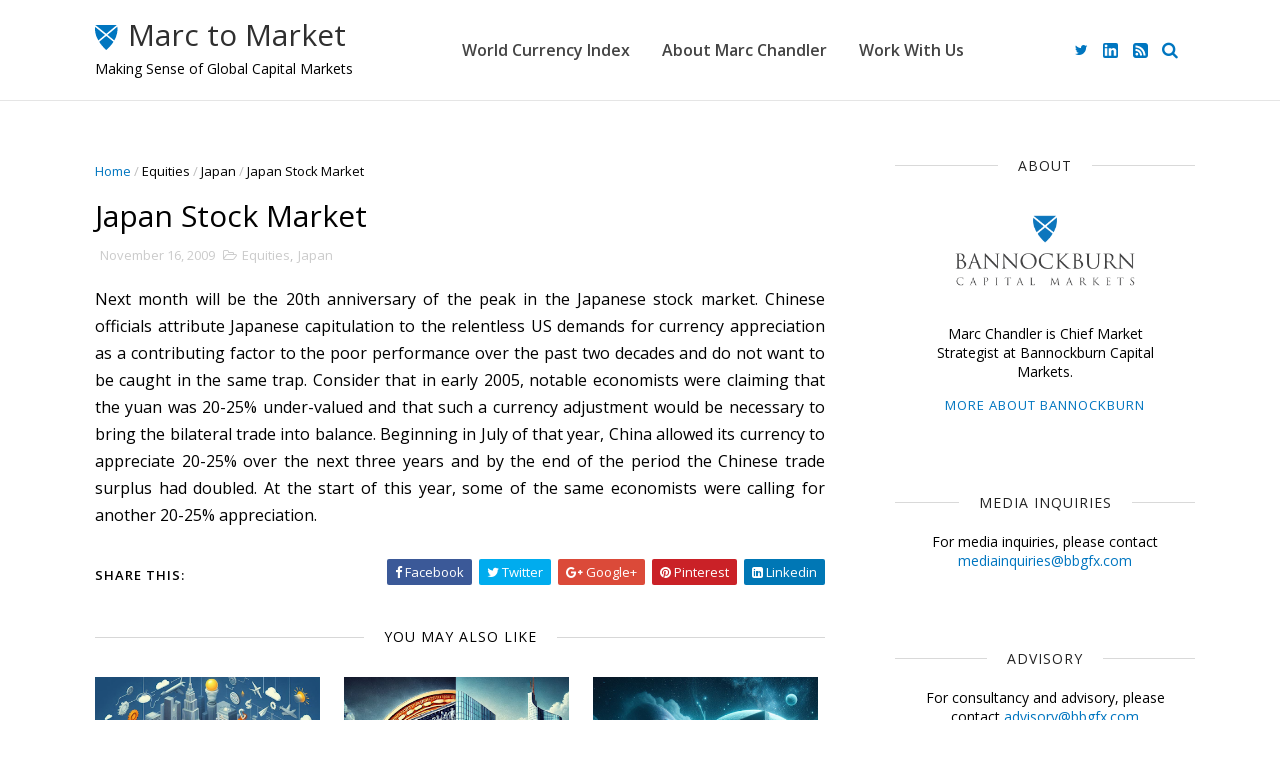

--- FILE ---
content_type: text/html; charset=UTF-8
request_url: https://www.marctomarket.com/2009/11/what-to-expect-from-bernanke-today.html
body_size: 34243
content:
<!DOCTYPE html>
<html dir='ltr' xmlns='http://www.w3.org/1999/xhtml' xmlns:b='http://www.google.com/2005/gml/b' xmlns:data='http://www.google.com/2005/gml/data' xmlns:expr='http://www.google.com/2005/gml/expr'>
<head>
<link href='https://www.blogger.com/static/v1/widgets/335934321-css_bundle_v2.css' rel='stylesheet' type='text/css'/>
<!-- Global site tag (gtag.js) - Google Analytics -->
<script async='async' src='https://www.googletagmanager.com/gtag/js?id=G-49FXLZEJCJ'></script>
<script>
  window.dataLayer = window.dataLayer || [];
  function gtag(){dataLayer.push(arguments);}
  gtag('js', new Date());

  gtag('config', 'G-49FXLZEJCJ');
</script><!--[if IE]><script type="text/javascript" src="https://www.blogger.com/static/v1/jsbin/3382421118-ieretrofit.js"></script> <![endif]-->
<meta charset='utf-8'/>
<meta content='IE=edge' http-equiv='X-UA-Compatible'/>
<meta content='width=device-width,initial-scale=1.0,minimum-scale=1.0,maximum-scale=1.0' name='viewport'/>
<link href='https://fonts.googleapis.com/css?family=Open+Sans:400,600' rel='stylesheet'/>
<link href='https://maxcdn.bootstrapcdn.com/font-awesome/4.5.0/css/font-awesome.min.css' rel='stylesheet'/>
<meta content='text/html; charset=UTF-8' http-equiv='Content-Type'/>
<meta content='blogger' name='generator'/>
<link href='https://www.marctomarket.com/favicon.ico' rel='icon' type='image/x-icon'/>
<link href='https://www.marctomarket.com/2009/11/what-to-expect-from-bernanke-today.html' rel='canonical'/>
<link rel="alternate" type="application/atom+xml" title="Marc to Market - Atom" href="https://www.marctomarket.com/feeds/posts/default" />
<link rel="alternate" type="application/rss+xml" title="Marc to Market - RSS" href="https://www.marctomarket.com/feeds/posts/default?alt=rss" />
<link rel="service.post" type="application/atom+xml" title="Marc to Market - Atom" href="https://www.blogger.com/feeds/1272779686252329993/posts/default" />

<link rel="alternate" type="application/atom+xml" title="Marc to Market - Atom" href="https://www.marctomarket.com/feeds/6289997000833361233/comments/default" />
<!--Can't find substitution for tag [blog.ieCssRetrofitLinks]-->
<meta content='https://www.marctomarket.com/2009/11/what-to-expect-from-bernanke-today.html' property='og:url'/>
<meta content='What to Expect from Bernanke Today' property='og:title'/>
<meta content='Breaking Down and Making Sense of the Global Capital Markets with Political Economist Marc Chandler' property='og:description'/>
<meta content='width=device-width, initial-scale=1, maximum-scale=1' name='viewport'/>
<title>
What to Expect from Bernanke Today - Marc to Market
</title>
<!-- Description and Keywords (start) -->
<meta content='YOUR KEYWORDS HERE' name='keywords'/>
<!-- Description and Keywords (end) -->
<meta content='What to Expect from Bernanke Today' property='og:title'/>
<meta content='https://www.marctomarket.com/2009/11/what-to-expect-from-bernanke-today.html' property='og:url'/>
<meta content='article' property='og:type'/>
<meta content='Marc to Market' property='og:site_name'/>
<meta content='https://www.marctomarket.com/' name='twitter:domain'/>
<meta content='What to Expect from Bernanke Today' name='twitter:title'/>
<meta content='summary' name='twitter:card'/>
<meta content='What to Expect from Bernanke Today' name='twitter:title'/>
<!-- Social Media meta tag need customer customization -->
<meta content='Facebook App ID here' property='fb:app_id'/>
<meta content='Facebook Admin ID here' property='fb:admins'/>
<meta content='@username' name='twitter:site'/>
<meta content='@username' name='twitter:creator'/>
<style id='page-skin-1' type='text/css'><!--
/
-----------------------------------------------
Blogger Template Style
Name:        Clean
Author :     http://www.themexpose.com
License:     Premium Version
----------------------------------------------- */
/* Variable definitions
-----------------------
<Variable name="color.theme" description="Main Theme Color" type="color" default="#6ed3cf"/>
<Variable name="ad.theme" description="Top AD bar" type="color" default="#8f75c9"/>
-----------------------
*/
a,abbr,acronym,address,applet,b,big,blockquote,body,caption,center,cite,code,dd,del,dfn,div,dl,dt,em,fieldset,font,form,h1,h2,h3,h4,h5,h6,html,i,iframe,img,ins,kbd,label,legend,li,object,p,pre,q,s,samp,small,span,strike,strong,sub,sup,table,tbody,td,tfoot,th,thead,tr,tt,u,ul,var{padding:0;border:0;outline:0;vertical-align:baseline;background:0 0;margin:0}
ins{text-decoration:underline}
del{text-decoration:line-through}
dl,ul{list-style-position:inside;font-weight:700;list-style:none;}
ul li{list-style:none}
caption,th{text-align:center}
img{border:none;position:relative}
.clear{clear:both}
.section,.widget,.widget ul{margin:0;padding:0}
body{background:#fff;color:#010101;font-size:14px;font-family:'Open Sans',sans-serif;line-height:22px;word-wrap:break-word}
h1,h2,h3,h4,h5,h6{padding:0;margin:0}
h2{color:#010101;margin:1.5em 0 .75em}
h4 a{color:#4285f4!important}
a:link,a:hover,a:visited{color:#0076c0;text-decoration:none}
:focus{outline:0}
a img{border:0}
brc{color:#bdbdbd}
select{-webkit-appearance:none!important;-moz-appearance:none!important;appearance:none!important}
select::-ms-expand{display:none!important;}
.separator a{clear:none!important;float:none!important;margin-left:0!important;margin-right:0!important}
#navbar-iframe{display:none;height:0;visibility:hidden}
.archive .home-link,.index .home-link,.home-link{display:none!important}
*{outline:0;transition:all .3s ease;-webkit-transition:all .3s ease;-moz-transition:all .3s ease;-o-transition:all .3s ease}
#outer-wrapper{max-width:100%;margin:0px auto 0}
.row{width:1140px}
#topnav{width:100%;height:36px;background-color:#262626;margin:0}
.tm-head{margin:0 auto;height:36px;line-height:36px}
.tm-menu{float:left;height:30px}
#nav1 li{float:left;display:inline-block;line-height:36px;padding:0;margin-right:15px}
#nav1 li a{     margin-right: 10px;
position: relative;
display: inline-block;
-webkit-transition: all 0.35s ease-in-out;
-moz-transition: all 0.35s ease-in-out;
-ms-transition: all 0.35s ease-in-out;
-o-transition: all 0.35s ease-in-out;
transition: all 0.35s ease-in-out;
color: #CCC;
font-weight: 100;
text-transform: uppercase;
font-size: 11px;
font-family: 'Open Sans', sans-serif;}
ul#nav1 li a:before {
content: "";
position: absolute;
left: 100%;
bottom: 35%;
height: 30%;
width: 1px;
border-right: 1px solid rgba(255, 255, 255, .2);
-webkit-border-radius: 20px;
-moz-border-radius: 20px;
border-radius: 20px;
margin-left: 11px;
}
ul#nav1 li:last-child a:before{
display:none;
}
#nav1 li a:hover,.tn-head #social-top ul li a:hover{color:#0076c0}
.tm-menu ul li a .fa{margin-right:5px}
.tn-right{float:right;height:100px}
.social-area{float:left;    margin-right: 15px;}
.tm-head #social-top{position:relative;display:block;margin-right:0}
.tm-head #social-top ul{overflow:hidden}
.tm-head #social-top ul li{line-height:100px;display:block;float:left;margin-left:15px;padding:0}
.tm-head #social-top ul li a{    display: block;
float: left;
text-decoration: none;
color:#0076c0;
font-weight: 100;
text-transform: uppercase;
font-size: 13x;}
.tm-head #social-top ul li a:before{display:inline-block;font-family:FontAwesome;font-style:normal;font-weight:400;-webkit-font-smoothing:antialiased;-moz-osx-font-smoothing:grayscale}
.tm-head #social-top ul li a:hover{color:#0076c0}
#social-top .facebook:before{content:"\f09a"}
#social-top .bloglovin:before{content:"\f004"}
#social-top .twitter:before{content:"\f099"}
#social-top .gplus:before{content:"\f0d5"}
#social-top .rss:before{content:"\f09e"}
#social-top .vimeo:before{content:"\f27d"}
#social-top .youtube:before{content:"\f167"}
#social-top .skype:before{content:"\f17e"}
#social-top .stumbleupon:before{content:"\f1a4"}
#social-top .tumblr:before{content:"\f173"}
#social-top .vine:before{content:"\f1ca"}
#social-top .stack-overflow:before{content:"\f16c"}
#social-top .linkedin:before{content:"\f0e1"}
#social-top .linkedin-custom,
#social-top .rss-custom,
#social-footer .linkedin-custom,
#social-footer .rss-custom {width:15px;height:15px;}
#social-top .linkedin-custom,
#social-top .rss-custom {position:relative;top:3px;}
#social-top .linkedin-custom svg,
#social-top .rss-custom svg,
#social-footer .linkedin-custom svg,
#social-footer .rss-custom svg {max-width:100%;height:auto;}
#social-top .dribbble:before{content:"\f17d"}
#social-top .soundcloud:before{content:"\f1be"}
#social-top .behance:before{content:"\f1b4"}
#social-top .digg:before{content:"\f1a6"}
#social-top .instagram:before{content:"\f16d"}
#social-top .pinterest:before{content:"\f0d2"}
#social-top .delicious:before{content:"\f1a5"}
#social-top .codepen:before{content:"\f1cb"}
.uk-search-header{    position: relative;
height: 36px;
margin: 0;
padding-left: 20px;
border-left: 1px solid #f0f0f0;
font-size: 12px;
float: right;
margin-left: 10px;
background: #fff;}
.uk-search-header .fa-search{    color: #aaa;
position: absolute;
line-height: 36px;
font-size: 17px;}
.uk-search-header .uk-searchbox-header{height: 36px;
border: 0;
background-color: transparent;
padding-left: 24px;
font-size: 12px;
color: #000;}
#header-blog{
position: relative;
width: auto;
float: left;
height: 100px;
margin-right: 100px;
}
#header-blog a {
color: #2F2F2F;
}
#header-blog h1 {
font-size: 30px;
font-weight: 400;
top: -15px;
}
.header-content{
margin:0 auto;
overflow:hidden;
display: flex;
height: 100%;
align-items: center;
}
.header-subtitle {
position: absolute;
bottom: 20px;
left: 25px;
}
.Header h1 {
color: #000;
margin-bottom: 0px;
margin-top: 0px;
font-size: 30px;
height: 100px;
line-height: 100px;
}
.Header h1 a {
color: #fff;
}
.header-ads{width:729px;max-width:100%;max-height:90px;float:right;margin:0}
#ads-content .widget h2{display:none}
#header-navigation{margin:0 auto;top:0;height:100px;    background: #fff;
border: 0;    z-index: 999;
border-bottom: solid 1px #e5e5e5;}
.pattern svg {
fill: $(color.header);
}
.pattern.foooter svg {
fill: #222;
margin-bottom: -7px;
}
.nav-wrapper{font-family:'Open Sans',sans-serif;
margin: 0 auto;
box-sizing: border-box;
height: 100px;
padding: 0 25px;
position: relative;
}
.header-menu li.home-child{float:left;height:100px;display:inline-block;padding:0;margin-right:1px;width:100px;text-align:center;}
.header-menu li.home-child a{height:100px;line-height:100px;font-size:22px;font-weight:400;color:#FFF}
.header-menu li.home-child:hover{}
.header-menu li.home-child {
float: left;
height: 100px;
display: inline-block;
padding: 0;
display: none !important;
}
.header-menu li.home-child a {
height: 100px;
line-height: 100px;
font-weight: 600;
color: #fff;
text-transform: uppercase;
letter-spacing: 0px;
font-size: 13px;
font-family: 'Open Sans', sans-serif;
padding-right: 18px;
padding-left: 18px;
}
#menu{display:none}
#menu ul li{position:relative;float:left;height:90px;display:inline-block;padding:0;margin: 0 16px; transition:all .3s ease-out!important;-webkit-transition:all .3s ease-out!important;-moz-transition:all .3s ease-out!important;-o-transition:all .3s ease-out!important;
}
#menu ul li:after {
content: '';
display: block;
position: absolute;
bottom: 26px;
border-bottom: 1px solid transparent;
transition: border-color .3s ease;
width: 100%;
}
#menu ul li:hover a {color: #0076c0 !important;}
#menu ul li:hover:after {border-color: #0076c0;}
#menu ul li a{height: 100px;
line-height: 100px;
transition: all .3s ease-out!important;
-webkit-transition: all .3s ease-out!important;
-moz-transition: all .3s ease-out!important;
-o-transition: all .3s ease-out!important;
font-family: Open Sans, Helvetica, Arial, sans-serif;
font-weight: 600;
color: #444;
letter-spacing: 0px;
font-size: 16px;
font-family: 'Open Sans', sans-serif;}
#menu ul li.active-page a {color:#0076c0}
#menu ul li.active-page:after {border-color:#0076c0}
#menu ul > li > a .fa{margin-right:8px}
#menu ul li.hasSub a:after{margin-left:8px;margin-top:0px;position:relative;display:inline-block;content:'\f107';font-family:FontAwesome;font-weight:400;font-size:11px;text-rendering:auto;transition:all .3s ease-out!important;-webkit-transition:all .3s ease-out!important;-moz-transition:all .3s ease-out!important;-o-transition:all .3s ease-out!important}
#menu ul li.hasSub ul li a:after{display:none!important}
#menu ul li:hover ul{left:auto;z-index:9999}
#menu ul li ul{position:absolute;left:-9999px;z-index:9999;width:170px;margin:0;padding:0;box-shadow:0 1px 3px rgba(0,0,0,.3)}
#menu ul li ul li{background-color:#fff;float:none!important;display:block;padding:0;margin-right:0;height:auto}
#menu ul li ul li:hover{background-color:#6ed3cf}
#menu ul li ul#sub-menu li a{
line-height: 36px;
text-decoration: none;
height: auto;
padding: 12px;
transition: all .3s ease-out!important;
-webkit-transition: all .3s ease-out!important;
-moz-transition: all .3s ease-out!important;
-o-transition: all .3s ease-out!important;
color: #444;
text-transform: uppercase;
letter-spacing: 0px;
font-size: 13px;
font-family: 'Open Sans', sans-serif;}
#menu ul li ul#sub-menu li:hover a{color:#FFF!important}
#menu ul li ul li:hover a{color:#0076c0!important}
#menu ul li,#menu ul li ul,#menu ul li a,#menu ul li ul#sub-menu li a i{outline:0;transition:all 0s ease!important;-webkit-transition:all 0s ease!important;-moz-transition:all 0s ease!important;-o-transition:all 0s ease!important}
.selectnav{display:none}
#selectnav1{margin-top:10px}
select.selectnav{    color: #444;
padding: 6px 12px 5px;
border: 0;
background-color: #f1f1f1;
font: 14px 'Open Sans',sans-serif;
cursor: pointer;
width: 100%;
height: 33px;
border: 1px solid #ddd;
border-radius: 2px;}
.header-random{position:relative;float:right}
.header-random li{list-style:none}
.header-random a.rdn-icon{-webkit-transition:all .3s ease-out 0;-moz-transition:all .3s ease-out 0;transition:all .3s ease-out 0;cursor:pointer;display:block;height:100px;text-align:center;position:relative;right:0;width:30px;border-radius:0}
.header-random a.rdn-icon:before{color:#444;content:'\f074';font-family:FontAwesome;font-size:16px;text-rendering:auto;-webkit-font-smoothing:antialiased;-moz-osx-font-smoothing:grayscale;line-height:100px}
a#slink {
font-weight: 300;
font-size: 15px;
line-height: 100px;
padding-bottom: 0;
float: right;
color: #0076c0;
width: 30px;
height: 100px;
text-align: center;
padding-left: 7px;
}
#searchbar {
position: fixed;
display: none;
float: left;
width: 100%;
height: 62px;
border-top: 1px solid #d8d8d8;
padding-left: 25px;
padding-right: 10px;
z-index: 9999;
background: #fff;
-webkit-box-shadow: -1px 2px 2px rgba(0,0,0,0.2);
-moz-box-shadow: -1px 2px 2px rgba(0,0,0,0.2);
box-shadow: -1px 2px 2px rgba(0,0,0,0.2);
}
#s {
display: block;
width: 100%;
border: 0;
outline: none;
padding: 0;
height: 60px;
line-height: 60px;
font-size: 27px;
font-weight: 500;
color: #676767;
}
#searchsubmit {
display: block;
float: right;
margin-top: 6px;
background: none;
color: #717171;
border: 0;
outline: none;
cursor: pointer;
}
.fa-search:before {
content: "\f002";
font-size: 17px;
}
.col-md-11 {
margin: 0 auto;
}
#content-wrapper{margin:35px auto 5px;overflow:hidden}
#main-wrapper{     float: left;
overflow: hidden;
width: 780px;
word-wrap: break-word;
padding-right: 27px;}
.m-rec{margin-bottom:0;padding-bottom:3px}
.m-rec h2{display:inline-block}
.m-rec h2 a{color:#CBCBCB;font-weight:700;line-height:normal;font-size:13px;text-transform:uppercase;display:block}
#ads-blog{display:block;    background: #8f75c9;}
.home-ad .widget{        width: 100%;
height: auto;
padding: 0px 0 0px;
margin: 0 auto;
text-align: center;
line-height: 0px;}
.ads-posting .home-ad .widget{width:728px;max-height:90px;margin:0 auto;padding:20px 0 5px}
.feat-layout .feat-title h2.title{font-size:13px;font-weight:500;display:inline-block}
.feat-title{margin:0}
.feat-title h2{padding:0 0 10px;display:inline-block}
.feat-title h2 a{color:#CBCBCB;font-weight:700;line-height:normal;font-size:13px;text-transform:uppercase;display:block}
.p-date{color:#bdbdbd;font-weight:400;font-size:12px}
.p-date:before{content:'\f133';font-family:fontawesome;color:#bdbdbd}
.p-author:before{content:'\f007';font-family:fontawesome;color:#bdbdbd}
.p-author{color:#bdbdbd;font-weight:400;font-size:12px}
.sf-entry-flag {
display: inline-block;
position: absolute;
z-index: 1;
left: 0;
text-align: center;
background-color: rgba(0,0,0,.2);
color: #fff;
}
.sf-entry-flag-trending {
top: 0;
width: 2.5em;
height: 2.2em;
line-height: 2.2 !important;
font-size: 1.14285em;
}
.sf-entry-flag-trending {
background-color: #e87a9d;
}
.intro{position:relative;    margin-bottom: 35px;}
.intro .widget .feat-content {margin-bottom:20px!important;height:585px;overflow:hidden}
.intro h2{display:none;display:none}
.intro .rcp-thumb{width:100%;height:292px;display:block;transition:all .3s ease-out!important;-webkit-transition:all .3s ease-out!important;-moz-transition:all .3s ease-out!important;-o-transition:all .3s ease-out!important}
.intro li:hover .rcp-thumb{-webkit-transform:scale(1.04)important;-moz-transform:scale(1.04)!important;transform:scale(1.04)!important;transition:all .3s ease-out!important;-webkit-transition:all .3s ease-out!important;-moz-transition:all .3s ease-out!important;-o-transition:all .3s ease-out!important}
.intro .rcp-title{font-size:20px}
.intro .rcp-thumb:after{content:no-close-quote;position:absolute;bottom:0;width:100%;height:151px;background:url(https://blogger.googleusercontent.com/img/b/R29vZ2xl/AVvXsEg7oN0KiW1mAs4X5LJuOiQI9Tpn501hITEF9VLHKsmoe1QVfrpohFcFQ8Gc32aEH5n-ja36R_-Bafeh9P5fAvz4aKsn2ljVtOtC-RNNcqanFVE6pmMZMbT8Ah9vS4FoG8JhiAh9Jt__J6ZW/s1600-r/gradient.png) repeat-x;background-size:100% 151px;opacity:.8}
.intro li{width:50%;height:292px;position:relative;padding:0;z-index:2;overflow:hidden;    background-color: #010101 !important;}
.intro li:nth-child(2){margin-bottom:1px}
.intro li:first-child{    width: 49.912%;
height: 585px;
margin-right: 1px;}
.intro li:first-child .rcp-thumb{height:585px}
.intro li:first-child .rcp-title{font-size:35px}
.intro .post-panel{position:absolute;bottom:20px}
.intro .rcp-title a{color:#FFF;font-weight:700;position:relative;bottom:10px;line-height:14px}
.intro .rcp-thumb:after{left:0}
.intro li{float:right}
.intro li:first-child{float:left}
.intro .post-panel{left:20px;right: 20px;}
.item .intro {display: none;}
.feat .primeiro-thumb,.feat .mag-thumb,.carousel.recent-block .mag-thumb{transition:all .3s ease-out!important;-webkit-transition:all .3s ease-out!important;-moz-transition:all .3s ease-out!important;-o-transition:all .3s ease-out!important}
.feat .primeiro-thumb:hover,.feat .mag-thumb:hover{-webkit-transform:scale(1.04)important;-moz-transform:scale(1.04)!important;transform:scale(1.04)!important;transition:all .3s ease-out!important;-webkit-transition:all .3s ease-out!important;-moz-transition:all .3s ease-out!important;-o-transition:all .3s ease-out!important}
.feat .primeiro .feat-thumb{width:100%;height:300px}
.feat .primeiro-thumb{width:100%;height:300px;display:block}
.feat .primeiro{overflow:hidden}
.feat-thumb{overflow:hidden}
.feat1 ul{overflow:hidden}
.feat ul li .feat-thumb{width:100%;height:150px;margin-bottom:10px}
.feat ul li .mag-thumb{width:100%;height:150px;display:block}
.feat ul li .mag-content{display:block}
.feat .feat-headline a{font-weight:700;color:#010101;display:inline-block}
.feat ul li .mag-content .feat-headline a{font-size:16px;padding:6px 5px 0 0;line-height:1.33;font-weight:400;letter-spacing:-0.6px}
.feat .primeiro-content .feat-headline a{font-size:22px;line-height:1.33em;letter-spacing:-0.6px}
.feat .recent-des{margin:10px 0px 0px;color:#919191;font-size:13.3px;line-height:1.65;font-weight:400}
.feat1{padding-bottom:20px}
.feat1 .primeiro{width: 60%;float:left;margin-right:3%}
.feat1 .primeiro .feat-thumb{display:block}
.feat1 .primeiro-thumb{display:block}
.feat1 .primeiro-content{float:left;display:block}
.feat1 ul li{display:block;float:left;width:37%;padding-bottom:0;margin-bottom:20px;padding-top:0;height:auto}
.feat1 ul li:nth-of-type(2){margin-bottom:0}
.feat-headline a:hover{color:#0076c0}
.p-date:before{margin-right:5px}
.p-author:before{margin-right:5px}
.p-date{margin-left:10px}
.feat1 .primeiro-content .feat-headline {padding:10px 0}
.feat-layout .widget-content,.feat-layout h2.title{display:none}
.label,.search-query{margin: 0 25px; padding:0 0 6px}
.label span,.search-query span{color:#CBCBCB;font-weight:700;line-height:normal;font-size:13px;text-transform:uppercase;display:inline-block}
.post{display:block;overflow:hidden;word-wrap:break-word}
.index .post,.archive .post{    margin-bottom: 50px;
padding: 20px;
background-color: #fff;}
.block-image{float:left;width:100%;height:450px;margin-bottom:25px}
.block-image .thumb{width:100%;height:450px;position:relative;display:block;z-index:2;overflow:hidden}
.block-image a{width:100%;height:450px;display:block;transition:all .3s ease-out!important;-webkit-transition:all .3s ease-out!important;-moz-transition:all .3s ease-out!important;-o-transition:all .3s ease-out!important}
.block-image a.mathumb:hover{-webkit-transform:scale(1.025)!important;-moz-transform:scale(1.025)!important;transform:scale(1.025)!important;transition:all .3s ease-out!important;-webkit-transition:all .3s ease-out!important;-moz-transition:all .3s ease-out!important;-o-transition:all .3s ease-out!important}
.retitle h2{display:block}
.post h2 a,.post h2 a:visited,.post h2 strong{
color:#010101;font-weight:400;text-decoration:none;
font-size: 30px;
line-height: 1.2 !important;
font-family: 'Open Sans', sans-serif;}
.post h2 a,.post h2 a:visited {
color:#0076c0;
}
.post h2 a:hover{
color:#0076c0;
}
.post_author_date{color:#C4C4C4;font-size:13px;font-weight:400;line-height:23px;margin:0 0 25px;text-transform:uppercase}
.post_author{font-weight:600;margin-right:5px}
div.post_author_date a{text-decoration:none}
.resumo{margin-top:20px;color:#000000;font-size:16px;line-height:1.7}
.resumo span{display:block;margin-bottom:8px}
.resumo *{font-weight: 400; font-size: 16px; display: inline;}
.widget iframe,.widget img{max-width:100%}
.index .post-footer,.archive .post-footer{display:none!important}
.index .post h2,.archive .post h2{margin-bottom:20px;margin-top:-5px;padding:0}
.item .post,.static_page .post{padding:0 0 25px;    padding: 25px;
background-color: #fff;}
.date-header{color:#bdbdbd;display:block;overflow:hidden;font-size:12px;font-weight:400;line-height:1.3em;margin:0!important;padding:0}
.date-header a{color: #000000;
font-size: 13px;
font-family: 'Open Sans', sans-serif;
font-weight: 500;}
#meta-post .fa-clock-o{margin-left:8px;}
#meta-post .g-profile {
font-weight: 600;
margin-right: 15px;
}
#meta-post .g-profile, #meta-post .published {
font-size: 14px;
}
.post-meta{color:#bdbdbd;display:block;font-size:13px;font-weight:400;line-height:21px;margin:0;padding:0}
.hreview{display:none!important}
.postags{position:absolute;top:5px}
.postags a{padding:5px;display:inline-block;background:#FFC000;margin:0;color:#fff}
.postags a:nth-child(2){background-color:#444}
.postags a{display:none}
.postags a:first-child,.postags a:nth-child(2){display:inline-block}
.postags a:hover{background:#aaa}
.breadcrumbs .fa-angle-right:before{margin:0 5px}
.breadcrumbs{margin:0;font-size:13px}
.breadcrumbs span a.bhome{color:#0076c0}
.breadcrumbs span,.breadcrumbs span a{color:#010101}
.breadcrumbs span a:hover{color:#0076c0}
.item article{margin-top:20px}
.item .post-head,.static_page .post-head{margin:15px 0 5px;position:relative}
.item .post-title,.post .post-title,.static_page .post-title{color:#010101;display:inline-block;padding-bottom:5px;font-size:30px;line-height:1.33;font-weight:400;position:relative}
.item .post-body,.static_page .post-body{width:100%;color:#000;font-size:16px;line-height:1.7em;overflow:hidden}
.post .post-body .separator {
float: left;
padding: 1em 2em 2em 0;
margin: 0 !important;
}
.item .post-outer{padding:0}
.item .post-body img{max-width:100%}
.post-meta a,.post-meta i{color:#CBCBCB}
.post-timestamp{margin-left:5px}
.label-head{margin-left:5px}
.label-head a{padding-left:2px}
.label-head a:hover{color:#0076c0}
.main .widget{margin:0}
.main .Blog{border-bottom-width:0}
#ads-post10{display:none}
.ads-post .widget{width:728px;max-height:90px;margin:0 auto 25px}
.share-box{    margin: 30px 0 10px;
position: relative;
padding-bottom: 10px;}
.sf-module-title {
display: -webkit-box;
display: -moz-box;
display: -ms-flexbox;
display: -webkit-flex;
display: flex;
-webkit-flex-flow: row nowrap;
flex-flow: row nowrap;
margin: 1rem 0 25px;
width: 100%;
font-size: 1rem;
-webkit-align-items: center;
align-items: center;
}
.sf-module-title:before, .sf-module-title:after {
display: inline-block;
content: " ";
-webkit-flex: 1 0;
-ms-flex: 1 0;
flex: 1 0;
height: 1px;
}
.sf-module-title.sf-has-line:before, .sf-module-title.sf-has-line:after {
background-color: #d7d7d7;
}
.sf-entry-singular .sf-module-title.sf-has-line:before, .sf-entry-singular .sf-module-title.sf-has-line:after {
background-color: transparent;
border-top: 1px solid #d7d7d7;
}
.sf-module-title .sf-title {
display: inline-block;
-webkit-flex: none;
-ms-flex: none;
flex: none;
margin: 0;
padding: 0 20px;
text-transform: uppercase;
font-weight: 400;
font-size: 14px;
letter-spacing: 1px;
white-space: nowrap;
font-family: 'Open Sans', sans-serif;
}
.share-title{color:#010101;display:inline-block;padding-bottom:10px;font-size:13px;font-weight:700;position:relative;top:5px;text-transform:uppercase;letter-spacing:1px}
.share-art{float:right;padding:0;padding-top:0;font-size:13px;font-weight:400;text-transform:capitalize}
.share-art a{color:#fff;padding:3px 8px;margin-left:4px;border-radius:2px;display:inline-block;margin-right:0}
.share-art a:hover{color:#fff}
.share-art .fac-art{background:#3b5998}
.share-art .fac-art:hover{background:rgba(49,77,145,0.7)}
.share-art .twi-art{background:#00acee}
.share-art .twi-art:hover{background:rgba(7,190,237,0.7)}
.share-art .goo-art{background:#db4a39}
.share-art .goo-art:hover{background:rgba(221,75,56,0.7)}
.share-art .pin-art{background:#CA2127}
.share-art .pin-art:hover{background:rgba(202,33,39,0.7)}
.share-art .lin-art{background:#0077B5}
.share-art .lin-art:hover{background:rgba(0,119,181,0.7)}
#related-posts{margin-bottom:10px}
.related li{width:30.835%;display:inline-block;height:auto;min-height:184px;float:left;margin-right:24px;overflow:hidden;position:relative}
.related-thumb{width:100%;height:160px;overflow:hidden}
.related li .related-img{width:100%;height:160px;display:block;transition:all .3s ease-out!important;-webkit-transition:all .3s ease-out!important;-moz-transition:all .3s ease-out!important;-o-transition:all .3s ease-out!important}
.related li .related-img:hover{-webkit-transform:scale(1.04)!important;-moz-transform:scale(1.04)!important;transform:scale(1.04)!important;transition:all .3s ease-out!important;-webkit-transition:all .3s ease-out!important;-moz-transition:all .3s ease-out!important;-o-transition:all .3s ease-out!important}
.related-title a{font-size:14px;line-height:1.33em;padding:10px 5px 10px 0;font-weight:400;color:#010101;display:block}
.related-title a:hover{color:#0076c0}
.related li:nth-of-type(3),.related li:nth-of-type(6),.related li:nth-of-type(9){margin-right:0}
.static_page .post-meta,.static_page .old_new{display:none}
.error_page #main-wrapper{width:100%!important;margin:0!important}
#errr{margin:60px auto;text-align:center;padding:0;line-height:4em}
.error_page a.homepage{padding:10px 20px;color:#fff;background-color:#010101;border-radius:2px}
.error_page a.homepage:hover{background-color:#0076c0}
#errr .error{font-size:20px;text-align:center;font-weight:700}
#errr .nerrr{font-size:150px;text-align:center;color:#0076c0;font-weight:700}
#errr .nerrr span.fa{font-size:135px;margin:0 10px;color:#010101;font-weight:700}
#errr .fa-frown-o:before{content:&quot}
.error_page .sidebar-wrapper,.error_page .old_new{display:none}
@media only screen and (max-width: 768px) {
#errr{margin:50px auto 50px}
#errr p{line-height:2.5em}
}
@media only screen and (max-width: 359px) {
#errr .nerrr{font-size:100px}
#errr .nerrr span.fa {font-size:75px}
}
@media only screen and (max-width: 319px) {
#errr .nerrr{font-size:100px}
#errr span.fa.fa-frown-o{font-size:65px}
#errr p{line-height:2.5em}
}
.widget-title {
display: -webkit-box;
display: -moz-box;
display: -ms-flexbox;
display: -webkit-flex;
display: flex;
-webkit-flex-flow: row nowrap;
flex-flow: row nowrap;
margin: 5px 0 20px;
-webkit-align-items: center;
align-items: center;
}
.widget-title:before, .widget-title:after {
display: inline-block;
content: " ";
-webkit-flex: 1 0;
-ms-flex: 1 0;
flex: 1 0;
background-color: rgba(0,0,0,0.15);
height: 1px;
}
.firstcharacter{float:left;color:#0076c0;font-size:75px;line-height:60px;padding-top:4px;padding-right:8px;padding-left:3px}
.post-body h1,.post-body h2,.post-body h3,.post-body h4,.post-body h5,.post-body h6{margin-bottom:15px;color:#010101}
blockquote{font-style:italic;color:#999;border-left:5px solid #0076c0;margin-left:0;padding:10px 15px}
blockquote:before{content:'\f10d';display:inline-block;font-family:FontAwesome;font-style:normal;font-weight:400;line-height:1;-webkit-font-smoothing:antialiased;-moz-osx-font-smoothing:grayscale;margin-right:10px;color:#999}
blockquote:after{content:'\f10e';display:inline-block;font-family:FontAwesome;font-style:normal;font-weight:400;line-height:1;-webkit-font-smoothing:antialiased;-moz-osx-font-smoothing:grayscale;margin-left:10px;color:#999}
.widget .post-body ul,.widget .post-body ol{line-height:1.5;font-weight:400}
.widget .post-body li{margin:5px 0;padding:0;line-height:1.5}
.post-body ul li:before{content:"\f105";margin-right:5px;font-family:fontawesome}
.blogger-tab{display:block}
.comments{clear:both;margin-top:0;margin-bottom:0;color:#010101  ;  background: #fff;
padding: 20px;}
.comments h4{font-size:13px;text-transform:capitalize;font-weight:400;padding:10px 0;margin:0;border-bottom:1px solid #eee}
.comments .comments-content{padding:10px 0}
.comments .comments-content .comment{margin-bottom:0;padding-bottom:8px}
.comments .comments-content .comment:first-child{padding-top:0}
.cmm-tabs .content-tab{background-color:transparent;padding:0}
.cmm-tabs-header{background:#010101;height:40px;margin-bottom:0px;position:relative}
.cmm-tabs-header h3 {display:inline-block;margin:0;color:#E4E4E4;font-weight:700;text-transform:uppercase;font-size:13px;height:40px;line-height:40px;padding-left:10px}
.cmm-tabs-header h3 h9{display:none}
.simplyTab .cmm-tabs-header .wrap-tab{float:right}
.cmm-tabs-header .wrap-tab a{height:auto;line-height:40px;padding:0px 10px;font-size:14px;display:inline-block}
.cmm-tabs-header .wrap-tab li{float:left;width:auto}
.facebook-tab,.fb_iframe_widget_fluid span,.fb_iframe_widget iframe{width:100%!important}
.comments .item-control{position:static}
.comments .avatar-image-container{float:left}
.comments .avatar-image-container,.comments .avatar-image-container img{height:35px;max-height:35px;width:35px;max-width:35px;border-radius:2px}
.comments .comment-block{padding:10px;box-shadow:none;border:1px solid #eee;border-radius:2px}
.comments .comment-block,.comments .comments-content .comment-replies{margin-left:47px;margin-top:0}
.comments .comments-content .inline-thread{padding:0}
.comments .comments-content .comment-header{font-size:14px;border-bottom:1px solid #eee;padding:0 0 3px}
.comments .comments-content .user{font-style:normal;font-weight:400}
.comments .comments-content .icon.blog-author{font-weight:400}
.comments .comments-content .comment-content{text-align:justify;font-size:14px;line-height:1.4em}
.comments .comment .comment-actions a{margin-right:5px;padding:2px 5px;color:#010101;font-weight:400;background-color:#f0f0f0;font-size:10px;letter-spacing:1px}
.comments .comment .comment-actions a:hover{color:#0076c0;text-decoration:none}
.comments .comments-content .datetime{margin-left:0;float:right;font-size:11px}
.comments .comments-content .comment-header a{color:inherit}
.comments .comments-content .comment-header a:hover{color:#0076c0}
.comments .comments-content .icon.blog-author:before{content:"\f007";font-size:12px;font-family:FontAwesome}
.comments .thread-toggle{margin-bottom:4px}
.comments .comments-content .comment-thread{margin:4px 0}
.comments .continue a{padding:0;padding-top:10px;padding-left:47px;font-weight:500}
.comments .comments-content .loadmore.loaded{margin:0;padding:0}
.comments .comment-replybox-thread{margin:0}
iframe.blogger-iframe-colorize,iframe.blogger-comment-from-post{height:243px!important}
.cmm-tabs.simplyTab .content-tab{background-color:transparent;padding:0;margin-top:0}
.cmm-tabs.simplyTab .wrap-tab li a{text-transform:uppercase;color:#E4E4E4;font-weight:400;background-color:#171717;height:40px;font-size:10px;letter-spacing:1px}
.cmm-tabs.simplyTab .wrap-tab li a.activeTab{background-color:#0076c0;color:#fff}
.posts-title h2 a:before{margin-right:10px}
.cmm-tabs.simplyTab .wrap-tab{float:right}
.cmm-tabs.simplyTab .wrap-tab li{padding:0;line-height: 0;margin-left:0}
.wrap-tab{list-style:none}
.content-tab{transition:all 0 ease;-webkit-transition:all 0 ease;-moz-transition:all 0 ease;-o-transition:all 0 ease}
#blog-pager{clear:both;text-align:center;margin:0}
.index .blog-pager,.index #blog-pager{display:block}
.index .blog-pager,.index #blog-pager,.archive .blog-pager,.archive #blog-pager{padding:10px 0 40px;text-align:left}
#blog-pager-newer-link a,#blog-pager-older-link a{display:block;float:left;margin-right:6px;padding:0 13px;border:1px solid #010101;text-transform:uppercase;line-height:32px;font-weight:700;}
#blog-pager-newer-link a:hover,#blog-pager-older-link a:hover{background-color:#010101;}
.showpageNum a,.showpage a,.showpagePoint{display:block;float:left;margin-right:6px;padding:7px 14px;border:1px solid #0076c0;line-height:1.2;font-size:13px;font-weight:400;color:#0076c0;}
.showpageNum a:hover,.showpage a:hover{background-color:#0076c0;color:white;}
.showpageNum a i,.showpage a i{transition:all .0s ease;-webkit-transition:all .0s ease;-moz-transition:all .0s ease;-o-transition:all .0s ease}
.showpagePoint{background-color:#0076c0;color:white;}
.showpageOf{display:none!important}
.feed-links{clear:both;display:none;line-height:2.5em}
.sidebar-wrapper{float:right;overflow:hidden;width:330px;padding-top:0;padding-bottom:20px;word-wrap:break-word;color:#000;line-height:1.5em;opacity:0;transition: opacity .3s ease;}
.sidebar-wrapper .widget{padding:0;background:#FFF;overflow:hidden;padding: 15px;
margin-bottom: 30px;}
.sidebar h2{    color: #222222;
display: inline-block;
-webkit-flex: 0 auto;
-ms-flex: 0 auto;
flex: 0 auto;
margin: 0;
padding: 0 20px;
text-transform: uppercase;
letter-spacing: 1px;
font-size: 14px;
font-weight: 400;
white-space: nowrap;}
.sidebar ul{list-style:none}
.sidebar li{margin:0;padding-bottom:.25em;padding-right:0;padding-top:0}
.sidebar .widget-content{margin:0}
.list-label-widget-content li{display:block;padding:8px 0;border-bottom:1px solid #f3f3f3;position:relative}
.list-label-widget-content li a:before{content:'\203a';position:absolute;left:0px;top:2px;font-size:22px;color:#010101}
.list-label-widget-content li a{color:#010101;font-size:12px;padding-left: 20px;font-weight:400;text-transform:uppercase}
.list-label-widget-content li a:hover{color:#0076c0}
.list-label-widget-content li span:last-child{color:#dbdbdb;font-size:12px;font-weight:700;position:absolute;top:9px;right:0}
.cloud-label-widget-content{margin-top:10px}
.cloud-label-widget-content span a{font-size:13px;color:#0076c0;background-color:transparent;padding:7px 14px;float:left;position:relative;display:inline-block;margin:0 5px 5px 0;border:1px solid #0076c0;text-transform:capitalize}
.cloud-label-widget-content span a:hover{color:#fff !important;background-color:#0076c0}
.cloud-label-widget-content span span{font-size:13px;color:#757575;background-color:#f9f9f9;padding:7px 14px;float:left;}
.cloud-label-widget-content span:nth-child(n+21) {
display: none;
}
position:relative;display:inline-block;margin:0 5px 5px 0;text-transform:capitalize;-webkit-border-radius:3px;-moz-border-radius:3px;border-radius:3px}
.label-size-1,.label-size-2{opacity:100}
.FollowByEmail td{width:100%;float:left}
.FollowByEmail .follow-by-email-inner .follow-by-email-submit{margin-left:0;width:100%;border-radius:0;height:30px;font-size:11px;    font-family:inherit;color:#fff;background-color:#0076c0;text-transform:uppercase;letter-spacing:1px}
.FollowByEmail .follow-by-email-inner .follow-by-email-submit:hover{background-color:#333;color:#FFF}
.FollowByEmail .follow-by-email-inner .follow-by-email-address{padding-left:10px;height:35px;border:1px solid #EEE;margin-bottom:5px;font:normal normal 13px Open Sans, sans-serif;font-size:12px;box-sizing:border-box}
.FollowByEmail .follow-by-email-inner .follow-by-email-address:focus{border:1px solid #EEE}
.FollowByEmail .widget-content:before{content:"Enter your email address to subscribe to this blog and receive notifications of new posts by email.";font-size:12px;color:#000;line-height:1.4em;margin-bottom:5px;display:block}
.flickr_widget .flickr_badge_image{float:left;margin-bottom:5px;margin-right:10px;overflow:hidden;display:inline-block}
.flickr_widget .flickr_badge_image:nth-of-type(4),.flickr_widget .flickr_badge_image:nth-of-type(8),.flickr_widget .flickr_badge_image:nth-of-type(12){margin-right:0}
.flickr_widget .flickr_badge_image img{max-width:67px;height:auto}
.flickr_widget .flickr_badge_image img:hover{opacity:.5}
#ArchiveList select{border:1px solid #EEE;border-radius:2px;padding:8px;width:100%;cursor:pointer;font:normal normal 13px Open Sans, sans-serif}
.PopularPosts .item-thumbnail{margin:0 10px 0 0 !important;width:80px;height:60px;float:left;overflow:hidden}
.PopularPosts ul li img{padding:0;width:100%;height:100%;object-fit:cover;transition:all .3s ease-out!important;-webkit-transition:all .3s ease-out!important;-moz-transition:all .3s ease-out!important;-o-transition:all .3s ease-out!important}
.PopularPosts ul li img:hover{-webkit-transform:scale(1.04)!important;-moz-transform:scale(1.04)!important;transform:scale(1.04)!important;transition:all .3s ease-out!important;-webkit-transition:all .3s ease-out!important;-moz-transition:all .3s ease-out!important;-o-transition:all .3s ease-out!important}
.PopularPosts .widget-content ul li{overflow:hidden;border-top:1px solid #EEE;padding:10px 0}
.sidebar .PopularPosts .widget-content ul li:first-child,.sidebar .roma-widget li:first-child{padding-top:0;border-top:0}
.PopularPosts ul li a{color:#0076c0;font-weight:600;font-size:14px;line-height:1.4em}
.PopularPosts ul li a:hover{color:#0076c0}
.PopularPosts .item-title{margin:0;padding:0}
.PopularPosts .item-title .popular_span{color:#C4C4C4;font-size:13px;font-style:normal;line-height:21px;margin-top:3px}
.sidebar .roma-widget li{overflow:hidden;padding:10px 0}
.sidebar-wrapper .roma-widget .wid-thumb{width:100%;height:160px;margin-right:15px;overflow:hidden;    margin-bottom: 10px;}
.sidebar-wrapper .roma-widget .mag-thumb{display:block;width:100%;height:160px;transition:all .3s ease-out!important;-webkit-transition:all .3s ease-out!important;-moz-transition:all .3s ease-out!important;-o-transition:all .3s ease-out!important}
.roma-widget .mag-thumb:hover{-webkit-transform:scale(1.04)!important;-moz-transform:scale(1.04)!important;transform:scale(1.04)!important;transition:all .3s ease-out!important;-webkit-transition:all .3s ease-out!important;-moz-transition:all .3s ease-out!important;-o-transition:all .3s ease-out!important}
.sidebar-wrapper .roma-widget .wrp-titulo{overflow: hidden;
width: 80%;
text-align: center;
margin: 0 auto;
margin-top: 15px;}
.sidebar-wrapper .roma-widget .wrp-titulo a {
color:#0076c0;
font-family: 'Open Sans', sans-serif;
text-align: center;
line-height: 1.4em;
font-size: 14px;
font-weight: 600;
}
.roma-widget .wid-thumb {
width: 134px;
height: 89px;
float: left;
margin-right: 15px;
overflow: hidden;
}
.roma-widget .mag-thumb {
display: block;
width: 134px;
height: 89px;
transition: all .3s ease-out!important;
-webkit-transition: all .3s ease-out!important;
-moz-transition: all .3s ease-out!important;
-o-transition: all .3s ease-out!important;
}
.roma-widget .wrp-titulo {
font: normal normal 15px;
margin: 0 0 5px;
overflow: hidden;
}
.roma-widget .wrp-titulo a {
font-family: 'Open Sans', sans-serif;
text-align: center;
line-height: 1.4em !important;
font-size: 14px;
font-weight: 600;
color: #0076c0
}
.roma-widget .wrp-titulo a:hover{color:#0076c0}
.post-nav li{padding:0;display:inline-block;width:50%}
.post-nav li strong{display:block;padding:0 0 5px;font-weight:700;letter-spacing:1px;text-transform:uppercase;font-size:13px}
.post-nav li strong i{transition:all .0s ease;-webkit-transition:all .0s ease;-moz-transition:all .0s ease;-o-transition:all .0s ease}
ul.post-nav{background-color:#FFF;border-bottom:1px solid #d7d7d7;border-top:1px solid #d7d7d7;display:block;width:100%;overflow:hidden}
.post-nav li a{color:#0076c0;line-height:1.33;display:block;padding:15px 0;transition:all .0s ease;-webkit-transition:all .0s ease;-moz-transition:all .0s ease;-o-transition:all .0s ease}
.post-nav li:hover a{color:#000 !important;}
ul.post-nav span{font-weight:400}
.post-nav .previous{float:left;min-height:80px;border-right:1px solid #d7d7d7;box-sizing:border-box;padding-right:10px}
.post-nav .next{text-align:right}
h2{margin:0}
#footer-wrapper{background-color:#fff}
#footer{display:block;overflow:hidden;width:100%}
.footer-sections{overflow:hidden;margin:0 auto;padding:45px 0 35px;opacity:0;transition: opacity .3s ease;}
.sect-left{display:inline-block;float:left;width:31.655%;margin-right:25px}
.sect-left:nth-child(3){margin-right:0}
.sect-left h2{
color: #222222;
font-family: 'Open Sans', sans-serif;
display: inline-block;
-webkit-flex: 0 auto;
-ms-flex: 0 auto;
flex: 0 auto;
margin: 0;
padding: 0 20px;
text-transform: uppercase;
font-size: 14px;
letter-spacing:1px;
font-weight: 400;
white-space: nowrap;
}
.sect-left h2 a{color:#E4E4E4}
.sect-left .PopularPosts ul li a{color:#E4E4E4}
.sect-left .PopularPosts .widget-content ul li{border-top:1px solid #171717}
.sect-left .PopularPosts .widget-content ul li:first-child{padding-top:0;border-top:0}
.footer-column .roma-widget li{overflow:hidden;border-bottom:1px solid #eee;padding:10px 0}
.sect-left .roma-widget li{overflow:hidden;border-top:1px solid #eee;padding:10px 0}
.sect-left .PopularPosts .widget-content ul li:first-child,.sect-left .roma-widget li:first-child{padding-top:0;border-top:0}
.sect-left .PageList .widget-content li a {
font-weight: 400;
line-height: 1.4em;
}
.sect-left .PageList .widget-content li.selected a {
font-weight: 600;
}
#footer-wrapper #ContactForm1 {display:none;}
.footer-wrapper{    color: #222;
display: block;
padding: 15px 0 13px;
width: 100%;
border-top: 1px solid #eee;
overflow: hidden;
}
.footer-wrapper .footer-sec{margin:0 auto}
.footer-wrapper .copyright{font-size:12px}
.footer-wrapper .copyright a{color:#666}
.footer-wrapper .copyright a:hover{color:#0076c0}
.footer-wrapper #social-footer{float:right;position:relative;display:block;margin-right:-12px}
.footer-wrapper #social-footer ul{overflow:hidden}
.footer-wrapper #social-footer ul li{display:block;float:left;margin-right:10px;margin-left:10px}
.footer-wrapper #social-footer ul li a{display:block;float:left;text-decoration:none;color:#0076c0;}
.footer-wrapper #social-footer ul li a:hover{color:#0076c0}
.footer-wrapper #social-footer ul li a:before{display:inline-block;font-family:FontAwesome;font-style:normal;font-weight:400;-webkit-font-smoothing:antialiased;-moz-osx-font-smoothing:grayscale}
.footer-wrapper a:active,.footer-wrapper #social-footer ul li a:active{color:#0076c0}
#social-footer .facebook:before{content:"\f230"}
#social-footer .twitter:before{content:"\f099"}
#social-footer .gplus:before{content:"\f0d5"}
#social-footer .rss:before{content:"\f09e"}
#social-footer .youtube:before{content:"\f167"}
#social-footer .skype:before{content:"\f17e"}
#social-footer .stumbleupon:before{content:"\f1a4"}
#social-footer .tumblr:before{content:"\f173"}
#social-footer .vine:before{content:"\f1ca"}
#social-footer .stack-overflow:before{content:"\f16c"}
#social-footer .linkedin:before{content:"\f0e1"}
#social-footer .dribbble:before{content:"\f17d"}
#social-footer .soundcloud:before{content:"\f1be"}
#social-footer .behance:before{content:"\f1b4"}
#social-footer .digg:before{content:"\f1a6"}
#social-footer .instagram:before{content:"\f16d"}
#social-footer .pinterest:before{content:"\f0d2"}
#social-footer .delicious:before{content:"\f1a5"}
#social-footer .codepen:before{content:"\f1cb"}
.sect-left .FollowByEmail .widget-content:before{color:#ddd;margin-top:5px}
.sect-left .FollowByEmail .follow-by-email-inner .follow-by-email-submit{background-color:rgba(255,255,255,0.1);}
.sect-left .FollowByEmail .follow-by-email-inner .follow-by-email-submit:hover{background-color:#0076c0}
.sect-left .widget:nth-of-type(2) .widget-title {margin-top:10px}
.sect-left #ArchiveList select{border:1px solid rgba(255,255,255,0.1);background:rgba(255,255,255,0.1);color:#ddd}
.sect-left #ArchiveList select option{color:#010101}
.sect-left .cloud-label-widget-content span a{color:#000;}
.sect-left .cloud-label-widget-content span a:hover{color:#fff;background-color:#0076c0}
#back-to-top{background-color:#010101;color:#fff;padding:7px 10px;border-radius:3px;font-size:16px;line-height:1;text-align:center;transition:all .0s ease;-webkit-transition:all .0s ease;-moz-transition:all .0s ease;-o-transition:all .0s ease}
#back-to-top:hover{background-color:#0076c0;transition:all .3s ease;-webkit-transition:all .3s ease;-moz-transition:all .3s ease;-o-transition:all .3s ease}
.back-to-top{position:fixed!important;position:absolute;bottom:70px;right:50px;z-index:9999}
div#ads-home h2 {
display: none;
}
.welkit-button-two {
opacity: 0;
width: 175px;
}
.welkit-button-two {
background: #fff;
min-width: 175px;
padding: 16px 15px;
position: absolute;
bottom: 0;
color: #cf0e0e;
left: 0;
right: 0;
margin-left: auto;
margin-right: auto;
border-radius: 40px;
display: inline-block;
text-align: center;
-webkit-transition: .7s;
transition: .7s;
}
.block-image:hover .welkit-button-two {
opacity: 1;
bottom: 30px;
background: #fff;
}
.thumb .social-sharing {
display: none !important;
}
.social-sharing ul {
display: inline-block;
}
.social-sharing ul li {
list-style: none;
display: inline-block;
padding-left: 13px;
}
.social-sharing ul li a {
padding: 2px;
color: #444;
height: 0px;
line-height: 0px;
margin: 0;
}
.social-sharing ul li a:hover {
color:#0076c0;
}
.social-sharing ul li:first-child{padding-left:0px}
a:hover {
color: #000 !important;
}
.blog-pager a:hover {
color: #fff !important;
}
.widget .ContactForm {
margin-top: 50px;
}
.contact-form-widget {
max-width: none;
height: auto;
}
.contact-form-widget form {
color: #0076c0;
text-transform: uppercase;
letter-spacing: 1px;
font-size: 14px;
font-weight: 400;
}
.contact-form-widget .contact-form-name,
.contact-form-widget .contact-form-email,
.contact-form-widget .contact-form-email-message {
width: 100%;
max-width: none;
color: #222222;
border: 1px solid #0076c0;
padding: 18px 13px;
font-size: 15px;
margin-top: 3px;
margin-bottom: 2em;
}
.contact-form-widget .contact-form-name {
}
.contact-form-widget .contact-form-email {
}
.contact-form-widget .contact-form-email-message {
line-height: 1.6;
height: 175px;
padding-top: 7px;
}
.contact-form-button-submit {
padding: .5em 2em .4em 2em;
font-size: 14px;
position: relative;
overflow: hidden;
transition: color 0.3s ease;
color: #0076c0;
background-color: transparent;
background-image: none;
height: auto;
cursor: pointer;
border-radius: 0;
transition: color 0.3s ease, background-color 0.3s ease;
font-weight: 400;
letter-spacing: .2em;
text-transform: uppercase;
}
.contact-form-button-submit:hover {
color: white;
background-color: #0076c0;
background-image: none;
}

--></style>
<style id='template-skin-1' type='text/css'><!--
/*------Layout (No Edit)----------*/
body#layout .row {width: 900px;}
body#layout #outer-wrapper{padding:0;width:900px}
body#layout .section h4{color:#333!important}
body#layout .theme-opt{overflow:hidden;     display: block!important;}
body#layout #option{overflow:hidden; display:block}
body#layout #option h4{font-size:16px;padding:4px 0 7px}
body#layout #option .widget{float:left;width:20%}
body#layout #option .widget.locked-widget .widget-content{background-color: #ff7575 !important;
border-color: #840000 !important;
color: #fff !important;}
body#layout #option .widget.locked-widget .widget-content a.editlink{color:#fff!important;border:1px solid;border-radius:2px;padding:2px 5px}
body#layout #topnav,body#layout .tm-head{height:auto}
body#layout div#menu {
display: block;
}
body#layout .tm-menu{margin:0;width:70%}
body#layout .social-area{margin:0;width:100%}
body#layout .header-content,body#layout #header-blog{height:160px;    margin-right: 0px;}
body#layout .header-logo{float:left;width:100%;margin:0;padding:0}
body#layout .header-ads{width:70%;margin:0}
body#layout .header-menu li.home-child{display:none}
body#layout .header-search,body#layout .m-rec{display:none}
body#layout .header-menu{    float: left;
width: 54%;
margin: 0px 0 0;
padding: 0;}
body#layout #content-wrapper{margin:0 auto}
body#layout .feat-layout .widget-content,body#layout .feat-layout h2.title,body#layout #ads-blog{display:block}
body#layout #main-wrapper{float:left;width:70%;margin:0;padding:0}
body#layout #ads-post10{display:block}
body#layout .sidebar-wrapper{float:right;width:30%;margin:0;padding:0}
body#layout #footer-wrapper{overflow:hidden}
body#layout .sect-left{width:28.3%;float:left}
body#layout #social-footer{width:30%;float:right}
body#layout .header-random,body#layout a#slink,body#layout #unwanted{display:none!important}
/*------Layout (end)----------*/
--></style>
<style type='text/css'>
/*----Responsive Design----*/
@media only screen and (max-width: 1099px) {
.row{width:960px}
#main-wrapper{width:615px}
.ads-post .widget,.home-ad .widget{max-width:100%}
.sect-left{width:31.55%}
.related li{width:30.55%;}
.back-to-top{display:none}
.intro li:first-child {
    width: 49.89%;
    height: 585px;
    margin-right: 1px;
}
.sidebar-wrapper {
    width: 315px;
}
  }

/*----Portrait----*/
/* @media only screen and (max-width: 979px) { */
@media only screen and (max-width: 1160px) {
.row{width:740px;padding:0 20px;box-sizing:border-box}
#header-blog { margin-right: 50px; }
.header-logo{width:auto;float:none;margin:0 auto 0px}
.header-logo img{margin: 28px auto 0;}
.header-subtitle {left: 20px;}
.header-ads{float:none;margin:0 auto 20px}
#main-wrapper{width:100%;margin-right:0}
.sidebar-wrapper{float:none;width:100%}
.item .sidebar-wrapper{padding-top:10px}
.footer-sections{padding:15px 20px 10px}
.sect-left{width:100%;margin-right:0;margin-bottom:20px}
.sect-left:last-child{margin-bottom:0}
.flickr_widget .flickr_badge_image:nth-of-type(4),.flickr_widget .flickr_badge_image:nth-of-type(8),.flickr_widget .flickr_badge_image:nth-of-type(12){margin-right:10px}

.header-menu{
  width: 40%;
  overflow: hidden;
  padding-top: 10px;
  padding-left: 10px;
}

#nav1,#nav,.header-menu li.home-child{display:none}
.tm-menu{width:35%}
#selectnav2{    background: #010101 url(https://blogger.googleusercontent.com/img/b/R29vZ2xl/AVvXsEjFUzl4801xAWvaSCT3b9w-zK_gEJqCFLc_GiKEOLtYL0JR1q8Sc0X1gIc7PY7cnaCQc9kOlHezY7DPAmfz3BdEHew5S8WZCxEvPB3-XFF1JKyGXd8xDGhCcRTLuvrQDvavi_Z73xv5ppeR/s1600-r/menu2.png) no-repeat right 5px;
    height: 31px;
    line-height: 25px;
    padding: 2px 5px;
    font-size: 12px;
    box-sizing: border-box;
    margin-top: 4px;}
.selectnav{display:block}
.intro .rcp-thumb,.intro li {

    height: 199px;
    }


.intro li:first-child {
    width: 49.8%;
    height: 400px;

}
.intro .widget .feat-content,.intro li:first-child .rcp-thumb {
    height: 400px;
}
}

/*----Portrait 800----*/
@media only screen and (max-width: 800px) {
 .tm-head.tn-right {
    display: none;
}
}

/*----Landscape----*/
@media only screen and (max-width: 767px) {
.row{width:100%;}
.header-menu{width:40%;overflow:hidden}

#nav1,#nav,.header-menu li.home-child{display:none}
.tm-menu{width:35%}
#selectnav2{background:#010101 url(https://blogger.googleusercontent.com/img/b/R29vZ2xl/AVvXsEjFUzl4801xAWvaSCT3b9w-zK_gEJqCFLc_GiKEOLtYL0JR1q8Sc0X1gIc7PY7cnaCQc9kOlHezY7DPAmfz3BdEHew5S8WZCxEvPB3-XFF1JKyGXd8xDGhCcRTLuvrQDvavi_Z73xv5ppeR/s1600-r/menu2.png) no-repeat right top;height:22px;line-height:22px;padding:2px 5px;font-size:12px;box-sizing:border-box;margin-top:4px}
.selectnav{display:block}
.intro .widget .feat-content{height:auto}
.intro li{width:100%;float:left}
.intro li:first-child{width:100%;height:250px}
.intro li:first-child .rcp-thumb{height:250px}
.intro li:first-child .rcp-title{font-size:32px}
.intro li:nth-child(2){margin:20px 0}
}

/*----Landscape 640----*/
@media only screen and (max-width: 640px) {
.resp_del4,.resp_del5{display:none}
.related li{width:47%}
.related li:nth-of-type(3),.related li:nth-of-type(9){margin-right:24px}
.related li:nth-of-type(2),.related li:nth-of-type(4),.related li:nth-of-type(6),.related li:nth-of-type(8){margin-right:0}
}

/*----Mobile Portrait----*/
@media only screen and (max-width: 579px) {
.feat1 .primeiro {width:100%;margin-right:0}
.feat .primeiro-content .feat-headline a{font-size:24px}
.feat .primeiro .feat-thumb,.feat .primeiro-thumb{height:270px}
.feat1 ul li{width:48%;margin-top:20px;margin-bottom:0}
.feat1 ul li:nth-of-type(1){margin-right:4%}
.retitle{clear: both;display: block}
.block-image .thumb, .block-image, .block-image a.mathumb {width: 100%;height: 230px;margin-right: 0; margin-bottom: 15px;float:left}
#header-blog {

    margin-right: 10px;
}
}

/*----Mobile Portrait 479----*/
@media only screen and (max-width: 479px) {
#selectnav1{width:99%;}
#header-blog .header-content h1 {font-size: 18px}
.post .post-body .separator {
  padding: 0 0 2em 0;
}
.post .post-body img {
  object-fit: cover;
}
.tm-menu{width:25%}
.header-menu{width:30%}
.feat .primeiro-content .feat-headline a,.post h2 a,.post h2 a:visited,.post h2 strong{font-size:22px}
.feat .primeiro .feat-thumb,.feat .primeiro-thumb,.block-image .thumb,.block-image,.block-image a.mathumb{height:180px}
.feat1 ul li{width:100%}
.feat1 ul li:nth-of-type(1){margin-right:0}
.item .post-title,.static_page .post-title{font-size:24px}
.resp_del,.resp_del2,.resp_del3{display:none}
.share-art .fac-art{padding:3px 10px}
.related li{width:100%;margin-right:0;min-height:auto}
.related-thumb{height:130px}
.related li .related-img{height:100%}
.cmm-tabs-header h3 h8,.comments .comments-content .datetime{display:none}
.cmm-tabs-header h3 h9{display:inline-block}
.cmm-tabs.simplyTab .wrap-tab li a{letter-spacing:0px}
.cmm-tabs-header .wrap-tab a{padding:0px 7px}
.footer-wrapper #social-footer{margin-right:0;width:100%;text-align:center}
.footer-wrapper #social-footer ul li {display:inline-block;float:none}
.footer-wrapper .copyright{text-align:center;float:left;width:100%;margin-top:5px}
.intro li:first-child,.intro li:first-child .rcp-thumb{height:200px}
.intro li:first-child .rcp-title{font-size:25px}
.intro .rcp-title a{bottom:0}
.intro li,.intro .rcp-thumb{height:180px}
a#slink {
  line-height: 75px;
}
}

/*----Mobile Portrait 340----*/
@media only screen and (max-width: 340px) {
.row {padding:0 10px}
.nav-wrapper {
  padding: 0 30px;
}
.header-subtitle {
  left: 30px;
}
.footer-sections{padding:15px 10px 10px}
.flickr_widget .flickr_badge_image:nth-of-type(4),.flickr_widget .flickr_badge_image:nth-of-type(8),.flickr_widget .flickr_badge_image:nth-of-type(12){margin-right:0}
}

/* Header fixes */
/* Default styles at ~320px */

#header-blog a {
  line-height: 50px;
}

#header-blog #header-inner svg {
  float: left;
}

#header-blog #header-inner h1 {
  float: right;
  margin-left: 10px;
}

@media (max-width: 539px) {
  #header-navigation a#slink {
    display: none;
  }
}


#header-navigation .social-area {
  margin-right: 90px;
}

#header-navigation .header-menu {
  position: absolute;
  top: 0;
  right: 30px;
  width: 70px;
}

@media (min-width: 341px) {
  #header-navigation .header-menu {
    right: 20px;
  }
}

@media (min-width: 341px) {
  #header-navigation .header-menu {
    right: 20px;
  }
}

@media (min-width: 480px) {
  #header-navigation .header-menu {
    top: 13px;
  }
}

@media (min-width: 540px) {
  #header-navigation .tm-head.tn-right {
    display: block;
  }
}

@media (min-width: 1161px) {
  #header-navigation .header-menu {
    position: relative;
    top: 0;
    right: 0;
    width: auto;
  }

  #header-navigation .social-area {
    margin: 0;
  }
}

</style>
<script src='https://ajax.googleapis.com/ajax/libs/jquery/1.11.0/jquery.min.js' type='text/javascript'></script>
<script type='text/javascript'>
//<![CDATA[
$(document).ready(function() {
    var dimension = 150;
    $('#PopularPosts1,#PopularPosts2,#PopularPosts3').find('img').each(function(n, image) {
        var image = $(image);
        image.attr({
            src: image.attr('src').replace(/s72-c/, 's' + dimension)
        })
    })
});

//]]>
</script>
<script type='text/javascript'>
//<![CDATA[
var text_month = [, "Jan", "Feb", "Mar", "Apr", "May", "Jun", "Jul", "Aug", "Sept", "Oct", "Nov", "Dec"];
var no_image_url = "https://blogger.googleusercontent.com/img/b/R29vZ2xl/AVvXsEjc1HNxwfMbHj6WIpylfdo0PrOzNnVAxff5FuZcKW9HTQL9KNa71SGqKdwpPYcMn4vS_T1LSXKddokhJ51PORjl63qXG_vNr9U2DJ0E4vzggoECFIPlO85WTLpj28sU971InjMuR8hW3PCr/s1600-r/nothumb.jpg";
var feat1_number = 3;
var related_number = 3;

// Plugin: Sticky jQuery ~ BY: http://stickyjs.com
(function(e){var t={topSpacing:0,bottomSpacing:0,className:"is-sticky",wrapperClassName:"sticky-wrapper",center:false,getWidthFrom:"",responsiveWidth:false},n=e(window),r=e(document),i=[],s=n.height(),o=function(){var t=n.scrollTop(),o=r.height(),u=o-s,a=t>u?u-t:0;for(var f=0;f<i.length;f++){var l=i[f],c=l.stickyWrapper.offset().top,h=c-l.topSpacing-a;if(t<=h){if(l.currentTop!==null){l.stickyElement.css("width","").css("position","").css("top","");l.stickyElement.trigger("sticky-end",[l]).parent().removeClass(l.className);l.currentTop=null}}else{var p=o-l.stickyElement.outerHeight()-l.topSpacing-l.bottomSpacing-t-a;if(p<0){p=p+l.topSpacing}else{p=l.topSpacing}if(l.currentTop!=p){l.stickyElement.css("width",l.stickyElement.width()).css("position","fixed").css("top",p);if(typeof l.getWidthFrom!=="undefined"){l.stickyElement.css("width",e(l.getWidthFrom).width())}l.stickyElement.trigger("sticky-start",[l]).parent().addClass(l.className);l.currentTop=p}}}},u=function(){s=n.height();for(var t=0;t<i.length;t++){var r=i[t];if(typeof r.getWidthFrom!=="undefined"&&r.responsiveWidth===true){r.stickyElement.css("width",e(r.getWidthFrom).width())}}},a={init:function(n){var r=e.extend({},t,n);return this.each(function(){var n=e(this);var s=n.attr("id");var o=s?s+"-"+t.wrapperClassName:t.wrapperClassName;var u=e("<div></div>").attr("id",s+"-sticky-wrapper").addClass(r.wrapperClassName);n.wrapAll(u);if(r.center){n.parent().css({width:n.outerWidth(),marginLeft:"auto",marginRight:"auto"})}if(n.css("float")=="right"){n.css({"float":"none"}).parent().css({"float":"right"})}var a=n.parent();a.css("height",n.outerHeight());i.push({topSpacing:r.topSpacing,bottomSpacing:r.bottomSpacing,stickyElement:n,currentTop:null,stickyWrapper:a,className:r.className,getWidthFrom:r.getWidthFrom,responsiveWidth:r.responsiveWidth})})},update:o,unstick:function(t){return this.each(function(){var t=e(this);var n=-1;for(var r=0;r<i.length;r++){if(i[r].stickyElement.get(0)==t.get(0)){n=r}}if(n!=-1){i.splice(n,1);t.unwrap();t.removeAttr("style")}})}};if(window.addEventListener){window.addEventListener("scroll",o,false);window.addEventListener("resize",u,false)}else if(window.attachEvent){window.attachEvent("onscroll",o);window.attachEvent("onresize",u)}e.fn.sticky=function(t){if(a[t]){return a[t].apply(this,Array.prototype.slice.call(arguments,1))}else if(typeof t==="object"||!t){return a.init.apply(this,arguments)}else{e.error("Method "+t+" does not exist on jQuery.sticky")}};e.fn.unstick=function(t){if(a[t]){return a[t].apply(this,Array.prototype.slice.call(arguments,1))}else if(typeof t==="object"||!t){return a.unstick.apply(this,arguments)}else{e.error("Method "+t+" does not exist on jQuery.sticky")}};e(function(){setTimeout(o,0)})})(jQuery);
//]]>
</script>
<link href='https://www.blogger.com/dyn-css/authorization.css?targetBlogID=1272779686252329993&amp;zx=2e08bf66-f8f9-4adb-8f13-f535a946088e' media='none' onload='if(media!=&#39;all&#39;)media=&#39;all&#39;' rel='stylesheet'/><noscript><link href='https://www.blogger.com/dyn-css/authorization.css?targetBlogID=1272779686252329993&amp;zx=2e08bf66-f8f9-4adb-8f13-f535a946088e' rel='stylesheet'/></noscript>
<meta name='google-adsense-platform-account' content='ca-host-pub-1556223355139109'/>
<meta name='google-adsense-platform-domain' content='blogspot.com'/>

</head><!-- Global site tag (gtag.js) - Google Analytics -->
<script async='async' src='https://www.googletagmanager.com/gtag/js?id=G-49FXLZEJCJ'></script>
<script>
  window.dataLayer = window.dataLayer || [];
  function gtag(){dataLayer.push(arguments);}
  gtag('js', new Date());

  gtag('config', 'G-49FXLZEJCJ');
</script>
<body class='item'>
<div class='theme-opt' style='display:none'>
<div class='option section' id='option' name='Theme Option'><div class='widget HTML' data-version='1' id='HTML103'>
<script type='text/javascript'>
          //<![CDATA[
          var recentposts_number = 3;
          //]]>
         </script>
</div><div class='widget HTML' data-version='1' id='HTML104'>
<script type='text/javascript'>
          //<![CDATA[
          var randomposts_number = 3;
          //]]>
         </script>
</div><div class='widget HTML' data-version='1' id='HTML105'>
<script type='text/javascript'>
          var postperpage=9;
         </script>
</div><div class='widget HTML' data-version='1' id='HTML106'>

         <script type='text/javascript'>
//<![CDATA[
$(window).bind("load",function(){$('.Label a,.postags a,.m-rec h2 a,.breadcrumbs span a,.label-head a,.feat-title h2 a').each(function(){var labelPage=$(this).attr('href');$(this).attr('href',labelPage+'?&max-results=9')})});
 //]]>
</script>
         
</div><div class='widget HTML' data-version='1' id='HTML851'>
<script type='text/javascript'>
            //<![CDATA[
            // Plugin: Sticky jQuery ~ BY: http://stickyjs.com
            (function(e){var t={topSpacing:0,bottomSpacing:0,className:"is-sticky",wrapperClassName:"sticky-wrapper",center:false,getWidthFrom:"",responsiveWidth:false},n=e(window),r=e(document),i=[],s=n.height(),o=function(){var t=n.scrollTop(),o=r.height(),u=o-s,a=t>u?u-t:0;for(var f=0;f<i.length;f++){var l=i[f],c=l.stickyWrapper.offset().top,h=c-l.topSpacing-a;if(t<=h){if(l.currentTop!==null){l.stickyElement.css("width","").css("position","").css("top","");l.stickyElement.trigger("sticky-end",[l]).parent().removeClass(l.className);l.currentTop=null}}else{var p=o-l.stickyElement.outerHeight()-l.topSpacing-l.bottomSpacing-t-a;if(p<0){p=p+l.topSpacing}else{p=l.topSpacing}if(l.currentTop!=p){l.stickyElement.css("width",l.stickyElement.width()).css("position","fixed").css("top",p);if(typeof l.getWidthFrom!=="undefined"){l.stickyElement.css("width",e(l.getWidthFrom).width())}l.stickyElement.trigger("sticky-start",[l]).parent().addClass(l.className);l.currentTop=p}}}},u=function(){s=n.height();for(var t=0;t<i.length;t++){var r=i[t];if(typeof r.getWidthFrom!=="undefined"&&r.responsiveWidth===true){r.stickyElement.css("width",e(r.getWidthFrom).width())}}},a={init:function(n){var r=e.extend({},t,n);return this.each(function(){var n=e(this);var s=n.attr("id");var o=s?s+"-"+t.wrapperClassName:t.wrapperClassName;var u=e("<div></div>").attr("id",s+"-sticky-wrapper").addClass(r.wrapperClassName);n.wrapAll(u);if(r.center){n.parent().css({width:n.outerWidth(),marginLeft:"auto",marginRight:"auto"})}if(n.css("float")=="right"){n.css({"float":"none"}).parent().css({"float":"right"})}var a=n.parent();a.css("height",n.outerHeight());i.push({topSpacing:r.topSpacing,bottomSpacing:r.bottomSpacing,stickyElement:n,currentTop:null,stickyWrapper:a,className:r.className,getWidthFrom:r.getWidthFrom,responsiveWidth:r.responsiveWidth})})},update:o,unstick:function(t){return this.each(function(){var t=e(this);var n=-1;for(var r=0;r<i.length;r++){if(i[r].stickyElement.get(0)==t.get(0)){n=r}}if(n!=-1){i.splice(n,1);t.unwrap();t.removeAttr("style")}})}};if(window.addEventListener){window.addEventListener("scroll",o,false);window.addEventListener("resize",u,false)}else if(window.attachEvent){window.attachEvent("onscroll",o);window.attachEvent("onresize",u)}e.fn.sticky=function(t){if(a[t]){return a[t].apply(this,Array.prototype.slice.call(arguments,1))}else if(typeof t==="object"||!t){return a.init.apply(this,arguments)}else{e.error("Method "+t+" does not exist on jQuery.sticky")}};e.fn.unstick=function(t){if(a[t]){return a[t].apply(this,Array.prototype.slice.call(arguments,1))}else if(typeof t==="object"||!t){return a.unstick.apply(this,arguments)}else{e.error("Method "+t+" does not exist on jQuery.sticky")}};e(function(){setTimeout(o,0)})})(jQuery);
            //]]>
          </script>
          <script type='text/javascript'>
            //<![CDATA[
            var stickyWork = "yes";
            var FstickyWork = stickyWork.replace(/(\r\n|\n|\r)/gm," ");
            if ( FstickyWork === "yes" ) {
              $(document).ready(function(){$("#header-navigation").sticky({responsiveWidth:true });});
            }
            //]]>
          </script>
        </div></div>
</div>

<div id="pages-wrap" class="item">

<script type='text/javascript'>
function label_pick(etiqueta) {
labelnes = new Array();
labelnes[1] = "<span class='sf-entry-flag sf-entry-flag-trending'><i class='fa fa-bolt'></i></span>"


if (etiqueta == "featured")
{document.write(labelnes[1]);}

}
</script>
<div id='outer-wrapper'>
<div id='ads-blog' style='display: none'>
<div class='home-ad section' id='ads-home' name='Top Ads space'><div class='widget HTML' data-version='1' id='HTML4'>
<h2 class='title'>recent posts</h2>
<div class='widget-content'>
<img alt="banner image" src="https://blogger.googleusercontent.com/img/b/R29vZ2xl/AVvXsEgfA6Q32UlVVAQ74AcIvP0sUXfkzUyYlraRB_knEo3H35aW-VMu6g_nHlsRcFqeAqC7T3gbFwdtAqk6-pNTQAh2-Di3x7RtyfuI0r_Re2ORs51W4E186mGLnL5EBd60RywxxXtaWetbqgg/s1600/CLEAN-BANNER.png" title="banner-title"/>
</div>
<div class='clear'></div>
</div></div>
</div>
<nav id='header-navigation'>
<div class='nav-wrapper row'>
<div id='header-blog'>
<div class='header-content'>
<div class='header-logo'>
<div id='header-inner'>
<a href='https://www.marctomarket.com/' style='display: block'>
<svg fill='none' height='25' width='23' xmlns='http://www.w3.org/2000/svg'>
<path d='M.205 1.942c-.81 4.854.89 9.628 3.155 13.511l6.634-5.582-9.79-7.93zM4.169 16.828C7.405 21.764 11.289 25 11.289 25c3.236-2.832 5.501-5.582 7.2-8.172l-7.2-5.906-7.12 5.906zM.609 0v.162l10.68 8.657L21.806 0H.61zM12.503 9.87l6.796 5.583c3.479-6.149 3.398-11.246 2.994-13.754l-9.79 8.172z' fill='#0076C0'></path>
</svg>
<h1>Marc to Market</h1>
</a>
</div>
</div>
</div>
</div>
<div class='header-subtitle'>Making Sense of Global Capital Markets</div>
<div class='nav-menu'>
<a data-original-title='Search' data-placement='bottom' data-toggle='tooltip' href='#' id='slink' title=''><i aria-hidden='true' class='fa fa-search'></i></a>
<div class='tm-head tn-right'>
<div class='social-area'>
<div class='social-top section' id='social-top' name='Social Top'><div class='widget LinkList' data-version='1' id='LinkList50'>
<div class='widget-content'>
<ul>
<li>
<a class='twitter' href='https://twitter.com/marcmakingsense' target='_blank'></a>
</li>
<li>
<a class='linkedin-custom' href='https://linkedin.com/company/bannockburn_global_forex' target='_blank'>
<svg height='512' id='Layer_1' version='1.1' viewBox='0 0 512 512' width='512' xml:space='preserve' xmlns='http://www.w3.org/2000/svg' xmlns:cc='http://creativecommons.org/ns#' xmlns:dc='http://purl.org/dc/elements/1.1/' xmlns:inkscape='http://www.inkscape.org/namespaces/inkscape' xmlns:rdf='http://www.w3.org/1999/02/22-rdf-syntax-ns#' xmlns:sodipodi='http://sodipodi.sourceforge.net/DTD/sodipodi-0.dtd' xmlns:svg='http://www.w3.org/2000/svg'><defs id='defs12'></defs><g id='g5891'><rect height='512' id='rect2987' rx='64' ry='64' style='fill:currentColor;fill-opacity:1;fill-rule:nonzero;stroke:none' width='512' x='0' y='5.6843419e-014'></rect><g id='g9-1' transform='matrix(1.5537946,0,0,1.5537946,-140.87332,-132.64552)'><rect height='166.021' id='rect11' style='fill:#ffffff' width='55.194' x='129.957' y='200.35699'></rect><path d='m 157.927,120.303 c -18.884,0 -31.222,12.415 -31.222,28.687 0,15.93 11.963,28.687 30.491,28.687 h 0.357 c 19.245,0 31.224,-12.757 31.224,-28.687 -0.357,-16.272 -11.978,-28.687 -30.85,-28.687 z' id='path13-0' style='fill:#ffffff'></path><path d='m 320.604,196.453 c -29.277,0 -42.391,16.101 -49.734,27.41 v -23.506 h -55.18 c 0.732,15.573 0,166.021 0,166.021 h 55.179 V 273.66 c 0,-4.963 0.357,-9.924 1.82,-13.471 3.982,-9.911 13.068,-20.178 28.313,-20.178 19.959,0 27.955,15.23 27.955,37.539 v 88.828 h 55.182 v -95.206 c 0,-50.996 -27.227,-74.719 -63.535,-74.719 z' id='path15' style='fill:#ffffff'></path></g></g></svg>
</a>
</li>
<li>
<a class='rss-custom' href='http://feeds.feedburner.com/MarcToMarket' target='_blank'>
<svg height='24' viewBox='0 0 24 24' width='24' xmlns='http://www.w3.org/2000/svg'><path d='M19 0H5a5 5 0 0 0-5 5v14a5 5 0 0 0 5 5h14a5 5 0 0 0 5-5V5a5 5 0 0 0-5-5zM6.168 20C4.971 20 4 19.031 4 17.835s.971-2.165 2.168-2.165a2.166 2.166 0 1 1 0 4.33zm5.18 0c-.041-4.029-3.314-7.298-7.348-7.339V9.454C9.814 9.495 14.518 14.193 14.561 20h-3.213zm5.441 0C16.768 12.937 11.053 7.239 4 7.208V4c8.83.031 15.98 7.179 16 16h-3.211z' fill='currentColor'></path></svg>
</a>
</li>
</ul>
</div>
</div></div>
</div>
</div>
<div class='header-menu'>
<li class='home-child'><a href='https://www.marctomarket.com/'>Home</a></li>
<div class='menu section' id='menu' name='Main Menu'><div class='widget LinkList' data-version='1' id='LinkList110'>
<div class='widget-content'>
<ul id='nav' itemscope='' itemtype='http://schema.org/SiteNavigationElement'>
<li itemprop='name'><a href='/p/world-currency-index.html' itemprop='url'>World Currency Index</a></li>
<li itemprop='name'><a href='/p/about-marc-chandler.html' itemprop='url'>About Marc Chandler</a></li>
<li itemprop='name'><a href='/p/work-with-us.html' itemprop='url'>Work With Us</a></li>
</ul>
<script type='text/javascript'>
            //<![CDATA[
            $("#LinkList110").each(function(){var e="<ul id='nav'><li><ul id='sub-menu'>";$("#LinkList110 li").each(function(){var t=$(this).text(),n=t.substr(0,1),r=t.substr(1);"_"==n?(n=$(this).find("a").attr("href"),e+='<li><a href="'+n+'">'+r+"</a></li>"):(n=$(this).find("a").attr("href"),e+='</ul></li><li><a href="'+n+'">'+t+"</a><ul id='sub-menu'>")});e+="</ul></li></ul>";$(this).html(e);$("#LinkList110 ul").each(function(){var e=$(this);if(e.html().replace(/\s|&nbsp;/g,"").length==0)e.remove()});$("#LinkList110 li").each(function(){var e=$(this);if(e.html().replace(/\s|&nbsp;/g,"").length==0)e.remove()})});
            //]]>
            </script>
</div>
</div></div>
</div>
</div>
</div>
</nav>
<div class='clearfix' id='searchbar'>
<div class='container'>
<form action='/search' id='searchform' method='get'>
<div class='col-md-11 row'>
<input autocomplete='off' id='s' name='q' placeholder='Keywords...' type='search'/>
<input name='by-date' type='hidden' value='true'/>
</div>
<div class='col-md-1'><button class='ti-search' id='searchsubmit' style='font-size:32px;padding-top:7px;' type='submit'></button></div>
</form>
</div>
</div>
<div class='clear'></div>
<div class='row' id='content-wrapper'>
<div id='main-wrapper'>
<div class='main section' id='main' name='Main Wrapper'><div class='widget Blog' data-version='1' id='Blog1'>
<div class='blog-posts hfeed'>
<div class='post-outer'>
<span class='item-control blog-admin pid-750411423'>
<a href='https://www.blogger.com/post-edit.g?blogID=1272779686252329993&postID=6289997000833361233&from=pencil' title='Edit Post'>
<b style='color: #dd4b39;margin-left: 5px;'>
<i class='fa fa-pencil'></i>
                              Edit
                            </b>
</a>
</span>
<div class='post'>

    <div itemprop='blogPost' itemscope='itemscope' itemtype='http://schema.org/BlogPosting'>
      <meta content='' itemprop='image'/>
<div class='post-header'>
<div class='breadcrumbs' xmlns:v='http://rdf.data-vocabulary.org/#'>
<span typeof='v:Breadcrumb'><a class='bhome' href='https://www.marctomarket.com/' property='v:title' rel='v:url'>Home</a></span>
<brc>/</brc>
<span typeof='v:Breadcrumb'>
<a href='https://www.marctomarket.com/search/label/Central%20Banks' property='v:title' rel='v:url'>Central Banks</a></span>
<brc>/</brc>
<span typeof='v:Breadcrumb'>
<a href='https://www.marctomarket.com/search/label/Federal%20Reserve' property='v:title' rel='v:url'>Federal Reserve</a></span>
<brc>/</brc>
<span typeof='v:Breadcrumb'>
<a href='https://www.marctomarket.com/search/label/FOMC' property='v:title' rel='v:url'>FOMC</a></span>
<brc>/</brc>
<span typeof='v:Breadcrumb'>
<a href='https://www.marctomarket.com/search/label/United%20States' property='v:title' rel='v:url'>United States</a></span>
<brc>/</brc>
<span>What to Expect from Bernanke Today</span>
</div>
<div class='post-head'><h1 class='post-title entry-title' itemprop='name headline'>
What to Expect from Bernanke Today
</h1></div>
<div class='post-meta'>
<span class='post-author vcard'>
</span>
<span class='post-timestamp'>
<meta content='https://www.marctomarket.com/2009/11/what-to-expect-from-bernanke-today.html' itemprop='url'/>
<a class='timestamp-link' href='https://www.marctomarket.com/2009/11/what-to-expect-from-bernanke-today.html' rel='bookmark' title='permanent link'><span class='published timeago' itemprop='datePublished' title='2009-11-16T09:26:00-05:00'>November 16, 2009</span></a>
</span>
<span class='label-head'>
<i class='fa fa-folder-open-o'></i>
<a href='https://www.marctomarket.com/search/label/Central%20Banks' rel='tag'>Central Banks</a>,
<a href='https://www.marctomarket.com/search/label/Federal%20Reserve' rel='tag'>Federal Reserve</a>,
<a href='https://www.marctomarket.com/search/label/FOMC' rel='tag'>FOMC</a>,
<a href='https://www.marctomarket.com/search/label/United%20States' rel='tag'>United States</a>
</span>
</div>
<div class='ads-posting'>
<a name='ad-post'></a>
</div>
</div>
<article>
<div class='post-body entry-content' id='post-body-6289997000833361233' itemprop='articleBody'>
<meta content='Federal Reserve Chairman Bernanke will speak about the economy in NYC at lunch today. There are a few points that the market will be closely...' name='twitter:description'/>
<div style="text-align: justify;">Federal Reserve Chairman Bernanke will speak about the economy in NYC at lunch today. There are a few points that the market will be closely watching. </div><div style="text-align: justify;"><br />
</div><div style="text-align: justify;">1. He is likely to reiterate the general thrust of the recent FOMC statements. The economy is recovering, but it remains fragile and price pressures remain well contained. The Fed is in no hurry to raise rates. </div><a name="more"></a><div style="text-align: justify;"></div><div style="text-align: justify;"><br />
</div><div style="text-align: justify;">2. The last FOMC statement underscored three conditions the Fed is monitoring for adjust monetary policy: capacity utilization rates, which includes unemployment, inflation expectations and current price pressures. While there has been a small tick up in inflation expectations, measured by the Univ of Michigan consumer confidence survey, 5-year/5-year forward, and break even on TIPS. However, these readings remain largely confined to the recent ranges. </div><div style="text-align: justify;"><br />
</div><div style="text-align: justify;">3. Notable for their absence from the Fed's inflation watch were gold prices and the dollar's performance. This dovetails well with our understanding of the Fed's position. While we do not think that a weakening dollar is a policy objective of the Fed's, we do recognize that its decline has come at a fairly low cost to it in terms of interest rate and/or inflation pressure and that it does not contradict the extraordinary monetary policy stance. </div><div style="text-align: justify;"><br />
</div><div style="text-align: justify;">4. That said, in recent weeks, some Fed officials, including Bernanke have appeared to talk the dollar up without being prompted to do from reporters. It would not be surprising if Bernanke said something to the effect of the strong dollar being a desired goal of US policy. Separately, our contacts in Washington suggest that while the US will not lead the move, if there was a request to intervene to support the dollar, the US would not reject it out of hand. </div><div style="text-align: justify;"><br />
</div><div style="text-align: justify;">5. Bernanke may reiterate the general outline of the Fed's exit strategy, the tools that it has at its disposal and its commitment to use them in a timely fashion, without breaking new ground. A recent staff paper underscored the importance of paying interest on excess reserves as being an important innovation that will help prevent the potential inflationary threat.</div>
</div>
</article>
<div class='hreview'>
<span class='item'>
<span class='fn'>What to Expect from Bernanke Today</span>
<img alt='What to Expect from Bernanke Today' class='photo' src=''/>
</span>
        Reviewed by <span class='reviewer'>magonomics</span>
        on
        <span class='dtreviewed'>
November 16, 2009
<span class='value-title' title='November 16, 2009'></span>
</span>
        Rating: <span class='rating'>5</span>
</div>
<div style='clear:both'></div>
<div class='post-footer'>
<div class='share-box'>
<h8 class='share-title'>Share This:</h8>
<div class='share-art'>
<a class='fac-art' href='http://www.facebook.com/sharer.php?u=https://www.marctomarket.com/2009/11/what-to-expect-from-bernanke-today.html&title=What to Expect from Bernanke Today' onclick='window.open(this.href, &#39;windowName&#39;, &#39;width=600, height=400, left=24, top=24, scrollbars, resizable&#39;); return false;' rel='nofollow' target='_blank'><i class='fa fa-facebook'></i><span class='resp_del'> Facebook</span></a>
<a class='twi-art' href='http://twitter.com/share?url=https://www.marctomarket.com/2009/11/what-to-expect-from-bernanke-today.html&title=What to Expect from Bernanke Today' onclick='window.open(this.href, &#39;windowName&#39;, &#39;width=600, height=400, left=24, top=24, scrollbars, resizable&#39;); return false;' rel='nofollow' target='_blank'><i class='fa fa-twitter'></i><span class='resp_del2'> Twitter</span></a>
<a class='goo-art' href='https://plus.google.com/share?url=https://www.marctomarket.com/2009/11/what-to-expect-from-bernanke-today.html&title=What to Expect from Bernanke Today' onclick='window.open(this.href, &#39;windowName&#39;, &#39;width=600, height=400, left=24, top=24, scrollbars, resizable&#39;); return false;' rel='nofollow' target='_blank'><i class='fa fa-google-plus'></i><span class='resp_del3'> Google+</span></a>
<a class='pin-art' href='http://pinterest.com/pin/create/button/?url=https://www.marctomarket.com/2009/11/what-to-expect-from-bernanke-today.html&media=&description=Federal Reserve Chairman Bernanke will speak about the economy in NYC at lunch today. There are a few points that the market will be closely...' onclick='window.open(this.href, &#39;windowName&#39;, &#39;width=600, height=400, left=24, top=24, scrollbars, resizable&#39;); return false;' rel='nofollow' target='_blank'><i class='fa fa-pinterest'></i><span class='resp_del4'> Pinterest</span></a>
<a class='lin-art' href='http://www.linkedin.com/shareArticle?url=https://www.marctomarket.com/2009/11/what-to-expect-from-bernanke-today.html&title=What to Expect from Bernanke Today' onclick='window.open(this.href, &#39;windowName&#39;, &#39;width=600, height=400, left=24, top=24, scrollbars, resizable&#39;); return false;' rel='nofollow' target='_blank'><i class='fa fa-linkedin-square'></i><span class='resp_del5'> Linkedin</span></a>
</div>
</div>
<div style='clear:both'></div>
<div class='ads-post'>
<a name='ads-post-in'></a>
</div>
<div class='sf-module-title sf-center sf-has-line'><h2 class='sf-title'>You May Also Like</h2></div>
<div id='related-posts'>
United States
</div>
<div class='clear'></div>
<ul class='post-nav'>
<li class='next'>
<a class='newer-link' href='https://www.marctomarket.com/2009/11/credibility-issues-weigh-on-greek-bonds.html' id='Blog1_blog-pager-newer-link' rel='next'></a>
</li>
<li class='previous'>
<a class='older-link' href='https://www.marctomarket.com/2009/11/japan-stock-market.html' id='Blog1_blog-pager-older-link' rel='previous'></a>
</li>
</ul>
</div>

      </div>
    
</div>
<div class='comments' id='comments'>
<a name='comments'></a>
<div id='backlinks-container'>
<div id='Blog1_backlinks-container'>
</div>
</div>
</div>
</div>
</div>
<div class='post-feeds'>
</div>
</div><div class='widget HTML' data-version='1' id='HTML901'>
<div id='fb-root'></div><script>(function(d, s, id){var js, fjs = d.getElementsByTagName(s)[0];if (d.getElementById(id)) return;js = d.createElement(s); js.id = id;js.src = "//connect.facebook.net/en_US/sdk.js#xfbml=1&version=v2.0";fjs.parentNode.insertBefore(js, fjs);}(document, 'script', 'facebook-jssdk'));</script><script>$(".facebook-tab").append("<div class='fb-comments' data-href='https://www.marctomarket.com/2009/11/what-to-expect-from-bernanke-today.html' data-width='100%' data-numposts='5' data-colorscheme='light'></div>");</script>
          
</div><div class='widget HTML' data-version='1' id='HTML902'>

            <script type='text/javascript'>
            var disqus_shortname = '';
             (function() {
              var dsq = document.createElement('script'); dsq.type = 'text/javascript'; dsq.async = true;
              dsq.src = '//' + disqus_shortname + '.disqus.com/embed.js';
              (document.getElementsByTagName('head')[0] || document.getElementsByTagName('body')[0]).appendChild(dsq);
              })();
            </script>
          
</div></div>
</div>
<div class='sidebar-wrapper'>
<div class='sidebar section' id='sidebar' name='Sidebar Right'><div class='widget HTML' data-version='1' id='HTML1'>
<h2 class='title'>About</h2>
<div class='widget-content'>
<div style="padding: 0 30px; text-align: center">
<div style="padding: 20px 30px;"><a href='https://www.bannockburnglobal.com/' target="_blank">
<img alt="Bannockburn logo" src="https://blogger.googleusercontent.com/img/b/R29vZ2xl/AVvXsEgdJ9PRFsXLVwryu7nSH93CiplJX8OLSKRj2lvoiLdAetOh67SVt971cN7Cz3pgi_poQSPLq1fP0wp0xuo0vPHICY5Xrtlt_3i-QWTo3Bx21L9JsS7s4r6xW6891NBy5SfyOAktWcOUjFwYUP-BA7vAsrl2Lk5nhgFwW4ADq4rO__IdJrhu_l1bOoeTNukW/s1600/BBGFX_Logo.png" /></a>
</div>

<p>Marc Chandler is Chief Market Strategist at Bannockburn Capital Markets.</p>

<p><a href="https://www.bannockburnglobal.com/" target="_blank" style="text-transform: uppercase;font-size:13px;letter-spacing:1px;">More about Bannockburn</a></p>
</div>
</div>
<div class='clear'></div>
</div><div class='widget HTML' data-version='1' id='HTML2'>
<h2 class='title'>Media Inquiries</h2>
<div class='widget-content'>
<div style="padding: 0 30px; text-align: center">
<p>For media inquiries, please contact <a href="mailto:mediainquiries@bbgfx.com">mediainquiries@bbgfx.com</a></p>
</div>
</div>
<div class='clear'></div>
</div><div class='widget HTML' data-version='1' id='HTML3'>
<h2 class='title'>Advisory</h2>
<div class='widget-content'>
<div style="padding: 0 30px; text-align: center">
<p>For consultancy and advisory, please contact <a href="mailto:advisory@bbgfx.com">advisory@bbgfx.com</a></p>
</div>
</div>
<div class='clear'></div>
</div><div class='widget PopularPosts' data-version='1' id='PopularPosts2'>
<h2>Popular Posts this Week</h2>
<div class='widget-content popular-posts'>
<ul>
<li>
<div class='item-thumbnail-only'>
<div class='item-thumbnail'>
<a href='https://www.marctomarket.com/2026/01/week-ahead-dollars-upside-correction.html' target='_blank'>
<img alt='Week Ahead:  Dollar&#39;s Upside Correction Since around Christmas may be in the Final Phase' border='0' height='72' src='https://blogger.googleusercontent.com/img/b/R29vZ2xl/AVvXsEj8PMlohcZlJzyRTAhaeSUQFGjsgf8fqXGlI_JeQJayaBWydYRaS-x2CUmAbzAhRPJ9liWIy2R8DLDyP7pPA9WeIOyYFmZc95IDQPyE1Qyx0Vq0Yf-HXiS5RdgndWdEFpqvgDmVWcXmXcKPE1V-AenJA2ILbWI2j1__BQ_u6pw8oIUmJuFgCjES7ZWplXDJ/s72-c/next%20week.png' title='Week Ahead:  Dollar&#39;s Upside Correction Since around Christmas may be in the Final Phase' width='72'/>
</a>
</div>
<div class='item-title'><a href='https://www.marctomarket.com/2026/01/week-ahead-dollars-upside-correction.html'>Week Ahead:  Dollar's Upside Correction Since around Christmas may be in the Final Phase</a></div>
</div>
<div style='clear: both;'></div>
</li>
<li>
<div class='item-thumbnail-only'>
<div class='item-thumbnail'>
<a href='https://www.marctomarket.com/2026/01/greenback-slips-amid-heightened.html' target='_blank'>
<img alt='Greenback Slips Amid Heightened Tensions over Greenland' border='0' height='72' src='https://blogger.googleusercontent.com/img/b/R29vZ2xl/AVvXsEjX7Kx_CjWfauDlegyOqeGLRV7HRFE7cYnO1pIkEA8y36E7jlag5uU4VHAng0jRFIVR-MfOv5r20J0yQXxVCxmhU0sP_sFyCCnQ7lY-wOnPMYLHWvcrm5ex1xKEWEhx1VV96zwJzLwgPC8sJ5OHf8sVZQdOmJUvRbGPnEGhCIGyri5iKM4AioKZEBRj7i9B/s72-c/Monday.png' title='Greenback Slips Amid Heightened Tensions over Greenland' width='72'/>
</a>
</div>
<div class='item-title'><a href='https://www.marctomarket.com/2026/01/greenback-slips-amid-heightened.html'>Greenback Slips Amid Heightened Tensions over Greenland</a></div>
</div>
<div style='clear: both;'></div>
</li>
<li>
<div class='item-thumbnail-only'>
<div class='item-thumbnail'>
<a href='https://www.marctomarket.com/2026/01/drama-unfolds-stocks-bonds-and-dollar.html' target='_blank'>
<img alt='Drama Unfolds:  Stocks, Bonds, and the Dollar have Been Sold' border='0' height='72' src='https://blogger.googleusercontent.com/img/b/R29vZ2xl/AVvXsEijE1d-hcJTXyUrbQhQf98AZnuaVGBh2_qO_maMKRmbD8x2wLsGFaiNuDSt-XjnK7SwmXE-9NJqnWEpJJLVkf3hor70u4zZ5YfkpoeDfn76l1BtR09SEMQO6NzzviF_EGRIDhvzfughMfoAtQ6Wlaa5JVGUCVe8ShSTN8MtrjAVBt0ygydLmaNeqlGW-Dcb/s72-c/Tues%20.png' title='Drama Unfolds:  Stocks, Bonds, and the Dollar have Been Sold' width='72'/>
</a>
</div>
<div class='item-title'><a href='https://www.marctomarket.com/2026/01/drama-unfolds-stocks-bonds-and-dollar.html'>Drama Unfolds:  Stocks, Bonds, and the Dollar have Been Sold</a></div>
</div>
<div style='clear: both;'></div>
</li>
<li>
<div class='item-thumbnail-only'>
<div class='item-thumbnail'>
<a href='https://www.marctomarket.com/2026/01/us-dollar-finishing-week-softly-but.html' target='_blank'>
<img alt='US Dollar Finishing Week Softly but Within Consolidative Ranges' border='0' height='72' src='https://blogger.googleusercontent.com/img/b/R29vZ2xl/AVvXsEjsO1gUru-yWcu0fnt1l3mkDG6TJBFJeo2wNmz5oxOLPGhOMS9I_6gneT5OcyyiIlSHpfN6YZ_YJWO6_Y_GqZr7wxiSAA7MpsuIPMFCvP2jKe8Fm-bpoG2pB8UF81ijFi3omt_CkTHFoN7A-fUIjvX6Y2t2OO4ETho-tXA8nvRxf6dEFuMy7SIo2kZOe6P3/s72-c/fri.png' title='US Dollar Finishing Week Softly but Within Consolidative Ranges' width='72'/>
</a>
</div>
<div class='item-title'><a href='https://www.marctomarket.com/2026/01/us-dollar-finishing-week-softly-but.html'>US Dollar Finishing Week Softly but Within Consolidative Ranges</a></div>
</div>
<div style='clear: both;'></div>
</li>
</ul>
<div class='clear'></div>
</div>
</div><div class='widget Label' data-version='1' id='Label1'>
<h2>Frequently Discussed Topics</h2>
<div class='widget-content cloud-label-widget-content'>
<span class='label-size label-size-5'>
<a dir='ltr' href='https://www.marctomarket.com/search/label/%24USD'>$USD</a>
</span>
<span class='label-size label-size-5'>
<a dir='ltr' href='https://www.marctomarket.com/search/label/Japan'>Japan</a>
</span>
<span class='label-size label-size-5'>
<a dir='ltr' href='https://www.marctomarket.com/search/label/Currency%20Movements'>Currency Movements</a>
</span>
<span class='label-size label-size-5'>
<a dir='ltr' href='https://www.marctomarket.com/search/label/%24EUR'>$EUR</a>
</span>
<span class='label-size label-size-5'>
<a dir='ltr' href='https://www.marctomarket.com/search/label/The%20Dollar'>The Dollar</a>
</span>
<span class='label-size label-size-4'>
<a dir='ltr' href='https://www.marctomarket.com/search/label/ECB'>ECB</a>
</span>
<span class='label-size label-size-4'>
<a dir='ltr' href='https://www.marctomarket.com/search/label/%24JPY'>$JPY</a>
</span>
<span class='label-size label-size-4'>
<a dir='ltr' href='https://www.marctomarket.com/search/label/Federal%20Reserve'>Federal Reserve</a>
</span>
<span class='label-size label-size-4'>
<a dir='ltr' href='https://www.marctomarket.com/search/label/%24GBP'>$GBP</a>
</span>
<span class='label-size label-size-4'>
<a dir='ltr' href='https://www.marctomarket.com/search/label/Emerging%20Markets'>Emerging Markets</a>
</span>
<span class='label-size label-size-4'>
<a dir='ltr' href='https://www.marctomarket.com/search/label/Sterling'>Sterling</a>
</span>
<span class='label-size label-size-4'>
<a dir='ltr' href='https://www.marctomarket.com/search/label/%24AUD'>$AUD</a>
</span>
<span class='label-size label-size-4'>
<a dir='ltr' href='https://www.marctomarket.com/search/label/%24CAD'>$CAD</a>
</span>
<span class='label-size label-size-4'>
<a dir='ltr' href='https://www.marctomarket.com/search/label/Central%20Banks'>Central Banks</a>
</span>
<span class='label-size label-size-4'>
<a dir='ltr' href='https://www.marctomarket.com/search/label/Foreign%20Exchange%20Market'>Foreign Exchange Market</a>
</span>
<span class='label-size label-size-4'>
<a dir='ltr' href='https://www.marctomarket.com/search/label/United%20Kingdom'>United Kingdom</a>
</span>
<span class='label-size label-size-4'>
<a dir='ltr' href='https://www.marctomarket.com/search/label/Interest%20Rates'>Interest Rates</a>
</span>
<span class='label-size label-size-4'>
<a dir='ltr' href='https://www.marctomarket.com/search/label/Capital%20Flows'>Capital Flows</a>
</span>
<span class='label-size label-size-4'>
<a dir='ltr' href='https://www.marctomarket.com/search/label/FOMC'>FOMC</a>
</span>
<span class='label-size label-size-4'>
<a dir='ltr' href='https://www.marctomarket.com/search/label/%24CNY'>$CNY</a>
</span>
<span class='label-size label-size-4'>
<a dir='ltr' href='https://www.marctomarket.com/search/label/BOE'>BOE</a>
</span>
<span class='label-size label-size-4'>
<a dir='ltr' href='https://www.marctomarket.com/search/label/Inflation'>Inflation</a>
</span>
<span class='label-size label-size-4'>
<a dir='ltr' href='https://www.marctomarket.com/search/label/Brexit'>Brexit</a>
</span>
<span class='label-size label-size-4'>
<a dir='ltr' href='https://www.marctomarket.com/search/label/Oil'>Oil</a>
</span>
<span class='label-size label-size-4'>
<a dir='ltr' href='https://www.marctomarket.com/search/label/Equities'>Equities</a>
</span>
<span class='label-size label-size-4'>
<a dir='ltr' href='https://www.marctomarket.com/search/label/Yuan'>Yuan</a>
</span>
<span class='label-size label-size-4'>
<a dir='ltr' href='https://www.marctomarket.com/search/label/Politics'>Politics</a>
</span>
<span class='label-size label-size-4'>
<a dir='ltr' href='https://www.marctomarket.com/search/label/%24MXN'>$MXN</a>
</span>
<span class='label-size label-size-3'>
<a dir='ltr' href='https://www.marctomarket.com/search/label/Correlations'>Correlations</a>
</span>
<span class='label-size label-size-3'>
<a dir='ltr' href='https://www.marctomarket.com/search/label/BRIC'>BRIC</a>
</span>
<span class='label-size label-size-2'>
<a dir='ltr' href='https://www.marctomarket.com/search/label/volatility'>volatility</a>
</span>
<span class='label-size label-size-2'>
<a dir='ltr' href='https://www.marctomarket.com/search/label/Post-Brexit'>Post-Brexit</a>
</span>
<span class='label-size label-size-1'>
<a dir='ltr' href='https://www.marctomarket.com/search/label/Making%20Sense%20of%20the%20Dollar'>Making Sense of the Dollar</a>
</span>
<div class='clear'></div>
</div>
</div><div class='widget BlogArchive' data-version='1' id='BlogArchive1'>
<h2>Past Posts</h2>
<div class='widget-content'>
<div id='ArchiveList'>
<div id='BlogArchive1_ArchiveList'>
<ul class='hierarchy'>
<li class='archivedate collapsed'>
<a class='toggle' href='javascript:void(0)'>
<span class='zippy'>

        &#9658;&#160;
      
</span>
</a>
<a class='post-count-link' href='https://www.marctomarket.com/2026/'>
2026
</a>
<span class='post-count' dir='ltr'>(17)</span>
<ul class='hierarchy'>
<li class='archivedate collapsed'>
<a class='post-count-link' href='https://www.marctomarket.com/2026/01/'>
January 2026
</a>
<span class='post-count' dir='ltr'>(17)</span>
</li>
</ul>
</li>
</ul>
<ul class='hierarchy'>
<li class='archivedate collapsed'>
<a class='toggle' href='javascript:void(0)'>
<span class='zippy'>

        &#9658;&#160;
      
</span>
</a>
<a class='post-count-link' href='https://www.marctomarket.com/2025/'>
2025
</a>
<span class='post-count' dir='ltr'>(272)</span>
<ul class='hierarchy'>
<li class='archivedate collapsed'>
<a class='post-count-link' href='https://www.marctomarket.com/2025/12/'>
December 2025
</a>
<span class='post-count' dir='ltr'>(11)</span>
</li>
</ul>
<ul class='hierarchy'>
<li class='archivedate collapsed'>
<a class='post-count-link' href='https://www.marctomarket.com/2025/11/'>
November 2025
</a>
<span class='post-count' dir='ltr'>(21)</span>
</li>
</ul>
<ul class='hierarchy'>
<li class='archivedate collapsed'>
<a class='post-count-link' href='https://www.marctomarket.com/2025/10/'>
October 2025
</a>
<span class='post-count' dir='ltr'>(28)</span>
</li>
</ul>
<ul class='hierarchy'>
<li class='archivedate collapsed'>
<a class='post-count-link' href='https://www.marctomarket.com/2025/09/'>
September 2025
</a>
<span class='post-count' dir='ltr'>(22)</span>
</li>
</ul>
<ul class='hierarchy'>
<li class='archivedate collapsed'>
<a class='post-count-link' href='https://www.marctomarket.com/2025/08/'>
August 2025
</a>
<span class='post-count' dir='ltr'>(23)</span>
</li>
</ul>
<ul class='hierarchy'>
<li class='archivedate collapsed'>
<a class='post-count-link' href='https://www.marctomarket.com/2025/07/'>
July 2025
</a>
<span class='post-count' dir='ltr'>(26)</span>
</li>
</ul>
<ul class='hierarchy'>
<li class='archivedate collapsed'>
<a class='post-count-link' href='https://www.marctomarket.com/2025/06/'>
June 2025
</a>
<span class='post-count' dir='ltr'>(24)</span>
</li>
</ul>
<ul class='hierarchy'>
<li class='archivedate collapsed'>
<a class='post-count-link' href='https://www.marctomarket.com/2025/05/'>
May 2025
</a>
<span class='post-count' dir='ltr'>(27)</span>
</li>
</ul>
<ul class='hierarchy'>
<li class='archivedate collapsed'>
<a class='post-count-link' href='https://www.marctomarket.com/2025/04/'>
April 2025
</a>
<span class='post-count' dir='ltr'>(21)</span>
</li>
</ul>
<ul class='hierarchy'>
<li class='archivedate collapsed'>
<a class='post-count-link' href='https://www.marctomarket.com/2025/03/'>
March 2025
</a>
<span class='post-count' dir='ltr'>(26)</span>
</li>
</ul>
<ul class='hierarchy'>
<li class='archivedate collapsed'>
<a class='post-count-link' href='https://www.marctomarket.com/2025/02/'>
February 2025
</a>
<span class='post-count' dir='ltr'>(20)</span>
</li>
</ul>
<ul class='hierarchy'>
<li class='archivedate collapsed'>
<a class='post-count-link' href='https://www.marctomarket.com/2025/01/'>
January 2025
</a>
<span class='post-count' dir='ltr'>(23)</span>
</li>
</ul>
</li>
</ul>
<ul class='hierarchy'>
<li class='archivedate collapsed'>
<a class='toggle' href='javascript:void(0)'>
<span class='zippy'>

        &#9658;&#160;
      
</span>
</a>
<a class='post-count-link' href='https://www.marctomarket.com/2024/'>
2024
</a>
<span class='post-count' dir='ltr'>(265)</span>
<ul class='hierarchy'>
<li class='archivedate collapsed'>
<a class='post-count-link' href='https://www.marctomarket.com/2024/12/'>
December 2024
</a>
<span class='post-count' dir='ltr'>(12)</span>
</li>
</ul>
<ul class='hierarchy'>
<li class='archivedate collapsed'>
<a class='post-count-link' href='https://www.marctomarket.com/2024/11/'>
November 2024
</a>
<span class='post-count' dir='ltr'>(24)</span>
</li>
</ul>
<ul class='hierarchy'>
<li class='archivedate collapsed'>
<a class='post-count-link' href='https://www.marctomarket.com/2024/10/'>
October 2024
</a>
<span class='post-count' dir='ltr'>(23)</span>
</li>
</ul>
<ul class='hierarchy'>
<li class='archivedate collapsed'>
<a class='post-count-link' href='https://www.marctomarket.com/2024/09/'>
September 2024
</a>
<span class='post-count' dir='ltr'>(24)</span>
</li>
</ul>
<ul class='hierarchy'>
<li class='archivedate collapsed'>
<a class='post-count-link' href='https://www.marctomarket.com/2024/08/'>
August 2024
</a>
<span class='post-count' dir='ltr'>(24)</span>
</li>
</ul>
<ul class='hierarchy'>
<li class='archivedate collapsed'>
<a class='post-count-link' href='https://www.marctomarket.com/2024/07/'>
July 2024
</a>
<span class='post-count' dir='ltr'>(24)</span>
</li>
</ul>
<ul class='hierarchy'>
<li class='archivedate collapsed'>
<a class='post-count-link' href='https://www.marctomarket.com/2024/06/'>
June 2024
</a>
<span class='post-count' dir='ltr'>(24)</span>
</li>
</ul>
<ul class='hierarchy'>
<li class='archivedate collapsed'>
<a class='post-count-link' href='https://www.marctomarket.com/2024/05/'>
May 2024
</a>
<span class='post-count' dir='ltr'>(24)</span>
</li>
</ul>
<ul class='hierarchy'>
<li class='archivedate collapsed'>
<a class='post-count-link' href='https://www.marctomarket.com/2024/04/'>
April 2024
</a>
<span class='post-count' dir='ltr'>(14)</span>
</li>
</ul>
<ul class='hierarchy'>
<li class='archivedate collapsed'>
<a class='post-count-link' href='https://www.marctomarket.com/2024/03/'>
March 2024
</a>
<span class='post-count' dir='ltr'>(22)</span>
</li>
</ul>
<ul class='hierarchy'>
<li class='archivedate collapsed'>
<a class='post-count-link' href='https://www.marctomarket.com/2024/02/'>
February 2024
</a>
<span class='post-count' dir='ltr'>(25)</span>
</li>
</ul>
<ul class='hierarchy'>
<li class='archivedate collapsed'>
<a class='post-count-link' href='https://www.marctomarket.com/2024/01/'>
January 2024
</a>
<span class='post-count' dir='ltr'>(25)</span>
</li>
</ul>
</li>
</ul>
<ul class='hierarchy'>
<li class='archivedate collapsed'>
<a class='toggle' href='javascript:void(0)'>
<span class='zippy'>

        &#9658;&#160;
      
</span>
</a>
<a class='post-count-link' href='https://www.marctomarket.com/2023/'>
2023
</a>
<span class='post-count' dir='ltr'>(287)</span>
<ul class='hierarchy'>
<li class='archivedate collapsed'>
<a class='post-count-link' href='https://www.marctomarket.com/2023/12/'>
December 2023
</a>
<span class='post-count' dir='ltr'>(11)</span>
</li>
</ul>
<ul class='hierarchy'>
<li class='archivedate collapsed'>
<a class='post-count-link' href='https://www.marctomarket.com/2023/11/'>
November 2023
</a>
<span class='post-count' dir='ltr'>(25)</span>
</li>
</ul>
<ul class='hierarchy'>
<li class='archivedate collapsed'>
<a class='post-count-link' href='https://www.marctomarket.com/2023/10/'>
October 2023
</a>
<span class='post-count' dir='ltr'>(26)</span>
</li>
</ul>
<ul class='hierarchy'>
<li class='archivedate collapsed'>
<a class='post-count-link' href='https://www.marctomarket.com/2023/09/'>
September 2023
</a>
<span class='post-count' dir='ltr'>(24)</span>
</li>
</ul>
<ul class='hierarchy'>
<li class='archivedate collapsed'>
<a class='post-count-link' href='https://www.marctomarket.com/2023/08/'>
August 2023
</a>
<span class='post-count' dir='ltr'>(27)</span>
</li>
</ul>
<ul class='hierarchy'>
<li class='archivedate collapsed'>
<a class='post-count-link' href='https://www.marctomarket.com/2023/07/'>
July 2023
</a>
<span class='post-count' dir='ltr'>(18)</span>
</li>
</ul>
<ul class='hierarchy'>
<li class='archivedate collapsed'>
<a class='post-count-link' href='https://www.marctomarket.com/2023/06/'>
June 2023
</a>
<span class='post-count' dir='ltr'>(25)</span>
</li>
</ul>
<ul class='hierarchy'>
<li class='archivedate collapsed'>
<a class='post-count-link' href='https://www.marctomarket.com/2023/05/'>
May 2023
</a>
<span class='post-count' dir='ltr'>(26)</span>
</li>
</ul>
<ul class='hierarchy'>
<li class='archivedate collapsed'>
<a class='post-count-link' href='https://www.marctomarket.com/2023/04/'>
April 2023
</a>
<span class='post-count' dir='ltr'>(25)</span>
</li>
</ul>
<ul class='hierarchy'>
<li class='archivedate collapsed'>
<a class='post-count-link' href='https://www.marctomarket.com/2023/03/'>
March 2023
</a>
<span class='post-count' dir='ltr'>(29)</span>
</li>
</ul>
<ul class='hierarchy'>
<li class='archivedate collapsed'>
<a class='post-count-link' href='https://www.marctomarket.com/2023/02/'>
February 2023
</a>
<span class='post-count' dir='ltr'>(24)</span>
</li>
</ul>
<ul class='hierarchy'>
<li class='archivedate collapsed'>
<a class='post-count-link' href='https://www.marctomarket.com/2023/01/'>
January 2023
</a>
<span class='post-count' dir='ltr'>(27)</span>
</li>
</ul>
</li>
</ul>
<ul class='hierarchy'>
<li class='archivedate collapsed'>
<a class='toggle' href='javascript:void(0)'>
<span class='zippy'>

        &#9658;&#160;
      
</span>
</a>
<a class='post-count-link' href='https://www.marctomarket.com/2022/'>
2022
</a>
<span class='post-count' dir='ltr'>(332)</span>
<ul class='hierarchy'>
<li class='archivedate collapsed'>
<a class='post-count-link' href='https://www.marctomarket.com/2022/12/'>
December 2022
</a>
<span class='post-count' dir='ltr'>(20)</span>
</li>
</ul>
<ul class='hierarchy'>
<li class='archivedate collapsed'>
<a class='post-count-link' href='https://www.marctomarket.com/2022/11/'>
November 2022
</a>
<span class='post-count' dir='ltr'>(27)</span>
</li>
</ul>
<ul class='hierarchy'>
<li class='archivedate collapsed'>
<a class='post-count-link' href='https://www.marctomarket.com/2022/10/'>
October 2022
</a>
<span class='post-count' dir='ltr'>(30)</span>
</li>
</ul>
<ul class='hierarchy'>
<li class='archivedate collapsed'>
<a class='post-count-link' href='https://www.marctomarket.com/2022/09/'>
September 2022
</a>
<span class='post-count' dir='ltr'>(28)</span>
</li>
</ul>
<ul class='hierarchy'>
<li class='archivedate collapsed'>
<a class='post-count-link' href='https://www.marctomarket.com/2022/08/'>
August 2022
</a>
<span class='post-count' dir='ltr'>(28)</span>
</li>
</ul>
<ul class='hierarchy'>
<li class='archivedate collapsed'>
<a class='post-count-link' href='https://www.marctomarket.com/2022/07/'>
July 2022
</a>
<span class='post-count' dir='ltr'>(31)</span>
</li>
</ul>
<ul class='hierarchy'>
<li class='archivedate collapsed'>
<a class='post-count-link' href='https://www.marctomarket.com/2022/06/'>
June 2022
</a>
<span class='post-count' dir='ltr'>(30)</span>
</li>
</ul>
<ul class='hierarchy'>
<li class='archivedate collapsed'>
<a class='post-count-link' href='https://www.marctomarket.com/2022/05/'>
May 2022
</a>
<span class='post-count' dir='ltr'>(15)</span>
</li>
</ul>
<ul class='hierarchy'>
<li class='archivedate collapsed'>
<a class='post-count-link' href='https://www.marctomarket.com/2022/04/'>
April 2022
</a>
<span class='post-count' dir='ltr'>(32)</span>
</li>
</ul>
<ul class='hierarchy'>
<li class='archivedate collapsed'>
<a class='post-count-link' href='https://www.marctomarket.com/2022/03/'>
March 2022
</a>
<span class='post-count' dir='ltr'>(29)</span>
</li>
</ul>
<ul class='hierarchy'>
<li class='archivedate collapsed'>
<a class='post-count-link' href='https://www.marctomarket.com/2022/02/'>
February 2022
</a>
<span class='post-count' dir='ltr'>(28)</span>
</li>
</ul>
<ul class='hierarchy'>
<li class='archivedate collapsed'>
<a class='post-count-link' href='https://www.marctomarket.com/2022/01/'>
January 2022
</a>
<span class='post-count' dir='ltr'>(34)</span>
</li>
</ul>
</li>
</ul>
<ul class='hierarchy'>
<li class='archivedate collapsed'>
<a class='toggle' href='javascript:void(0)'>
<span class='zippy'>

        &#9658;&#160;
      
</span>
</a>
<a class='post-count-link' href='https://www.marctomarket.com/2021/'>
2021
</a>
<span class='post-count' dir='ltr'>(368)</span>
<ul class='hierarchy'>
<li class='archivedate collapsed'>
<a class='post-count-link' href='https://www.marctomarket.com/2021/12/'>
December 2021
</a>
<span class='post-count' dir='ltr'>(21)</span>
</li>
</ul>
<ul class='hierarchy'>
<li class='archivedate collapsed'>
<a class='post-count-link' href='https://www.marctomarket.com/2021/11/'>
November 2021
</a>
<span class='post-count' dir='ltr'>(30)</span>
</li>
</ul>
<ul class='hierarchy'>
<li class='archivedate collapsed'>
<a class='post-count-link' href='https://www.marctomarket.com/2021/10/'>
October 2021
</a>
<span class='post-count' dir='ltr'>(33)</span>
</li>
</ul>
<ul class='hierarchy'>
<li class='archivedate collapsed'>
<a class='post-count-link' href='https://www.marctomarket.com/2021/09/'>
September 2021
</a>
<span class='post-count' dir='ltr'>(32)</span>
</li>
</ul>
<ul class='hierarchy'>
<li class='archivedate collapsed'>
<a class='post-count-link' href='https://www.marctomarket.com/2021/08/'>
August 2021
</a>
<span class='post-count' dir='ltr'>(33)</span>
</li>
</ul>
<ul class='hierarchy'>
<li class='archivedate collapsed'>
<a class='post-count-link' href='https://www.marctomarket.com/2021/07/'>
July 2021
</a>
<span class='post-count' dir='ltr'>(32)</span>
</li>
</ul>
<ul class='hierarchy'>
<li class='archivedate collapsed'>
<a class='post-count-link' href='https://www.marctomarket.com/2021/06/'>
June 2021
</a>
<span class='post-count' dir='ltr'>(30)</span>
</li>
</ul>
<ul class='hierarchy'>
<li class='archivedate collapsed'>
<a class='post-count-link' href='https://www.marctomarket.com/2021/05/'>
May 2021
</a>
<span class='post-count' dir='ltr'>(34)</span>
</li>
</ul>
<ul class='hierarchy'>
<li class='archivedate collapsed'>
<a class='post-count-link' href='https://www.marctomarket.com/2021/04/'>
April 2021
</a>
<span class='post-count' dir='ltr'>(31)</span>
</li>
</ul>
<ul class='hierarchy'>
<li class='archivedate collapsed'>
<a class='post-count-link' href='https://www.marctomarket.com/2021/03/'>
March 2021
</a>
<span class='post-count' dir='ltr'>(33)</span>
</li>
</ul>
<ul class='hierarchy'>
<li class='archivedate collapsed'>
<a class='post-count-link' href='https://www.marctomarket.com/2021/02/'>
February 2021
</a>
<span class='post-count' dir='ltr'>(30)</span>
</li>
</ul>
<ul class='hierarchy'>
<li class='archivedate collapsed'>
<a class='post-count-link' href='https://www.marctomarket.com/2021/01/'>
January 2021
</a>
<span class='post-count' dir='ltr'>(29)</span>
</li>
</ul>
</li>
</ul>
<ul class='hierarchy'>
<li class='archivedate collapsed'>
<a class='toggle' href='javascript:void(0)'>
<span class='zippy'>

        &#9658;&#160;
      
</span>
</a>
<a class='post-count-link' href='https://www.marctomarket.com/2020/'>
2020
</a>
<span class='post-count' dir='ltr'>(388)</span>
<ul class='hierarchy'>
<li class='archivedate collapsed'>
<a class='post-count-link' href='https://www.marctomarket.com/2020/12/'>
December 2020
</a>
<span class='post-count' dir='ltr'>(27)</span>
</li>
</ul>
<ul class='hierarchy'>
<li class='archivedate collapsed'>
<a class='post-count-link' href='https://www.marctomarket.com/2020/11/'>
November 2020
</a>
<span class='post-count' dir='ltr'>(30)</span>
</li>
</ul>
<ul class='hierarchy'>
<li class='archivedate collapsed'>
<a class='post-count-link' href='https://www.marctomarket.com/2020/10/'>
October 2020
</a>
<span class='post-count' dir='ltr'>(33)</span>
</li>
</ul>
<ul class='hierarchy'>
<li class='archivedate collapsed'>
<a class='post-count-link' href='https://www.marctomarket.com/2020/09/'>
September 2020
</a>
<span class='post-count' dir='ltr'>(31)</span>
</li>
</ul>
<ul class='hierarchy'>
<li class='archivedate collapsed'>
<a class='post-count-link' href='https://www.marctomarket.com/2020/08/'>
August 2020
</a>
<span class='post-count' dir='ltr'>(35)</span>
</li>
</ul>
<ul class='hierarchy'>
<li class='archivedate collapsed'>
<a class='post-count-link' href='https://www.marctomarket.com/2020/07/'>
July 2020
</a>
<span class='post-count' dir='ltr'>(34)</span>
</li>
</ul>
<ul class='hierarchy'>
<li class='archivedate collapsed'>
<a class='post-count-link' href='https://www.marctomarket.com/2020/06/'>
June 2020
</a>
<span class='post-count' dir='ltr'>(36)</span>
</li>
</ul>
<ul class='hierarchy'>
<li class='archivedate collapsed'>
<a class='post-count-link' href='https://www.marctomarket.com/2020/05/'>
May 2020
</a>
<span class='post-count' dir='ltr'>(33)</span>
</li>
</ul>
<ul class='hierarchy'>
<li class='archivedate collapsed'>
<a class='post-count-link' href='https://www.marctomarket.com/2020/04/'>
April 2020
</a>
<span class='post-count' dir='ltr'>(34)</span>
</li>
</ul>
<ul class='hierarchy'>
<li class='archivedate collapsed'>
<a class='post-count-link' href='https://www.marctomarket.com/2020/03/'>
March 2020
</a>
<span class='post-count' dir='ltr'>(35)</span>
</li>
</ul>
<ul class='hierarchy'>
<li class='archivedate collapsed'>
<a class='post-count-link' href='https://www.marctomarket.com/2020/02/'>
February 2020
</a>
<span class='post-count' dir='ltr'>(30)</span>
</li>
</ul>
<ul class='hierarchy'>
<li class='archivedate collapsed'>
<a class='post-count-link' href='https://www.marctomarket.com/2020/01/'>
January 2020
</a>
<span class='post-count' dir='ltr'>(30)</span>
</li>
</ul>
</li>
</ul>
<ul class='hierarchy'>
<li class='archivedate collapsed'>
<a class='toggle' href='javascript:void(0)'>
<span class='zippy'>

        &#9658;&#160;
      
</span>
</a>
<a class='post-count-link' href='https://www.marctomarket.com/2019/'>
2019
</a>
<span class='post-count' dir='ltr'>(427)</span>
<ul class='hierarchy'>
<li class='archivedate collapsed'>
<a class='post-count-link' href='https://www.marctomarket.com/2019/12/'>
December 2019
</a>
<span class='post-count' dir='ltr'>(34)</span>
</li>
</ul>
<ul class='hierarchy'>
<li class='archivedate collapsed'>
<a class='post-count-link' href='https://www.marctomarket.com/2019/11/'>
November 2019
</a>
<span class='post-count' dir='ltr'>(31)</span>
</li>
</ul>
<ul class='hierarchy'>
<li class='archivedate collapsed'>
<a class='post-count-link' href='https://www.marctomarket.com/2019/10/'>
October 2019
</a>
<span class='post-count' dir='ltr'>(36)</span>
</li>
</ul>
<ul class='hierarchy'>
<li class='archivedate collapsed'>
<a class='post-count-link' href='https://www.marctomarket.com/2019/09/'>
September 2019
</a>
<span class='post-count' dir='ltr'>(35)</span>
</li>
</ul>
<ul class='hierarchy'>
<li class='archivedate collapsed'>
<a class='post-count-link' href='https://www.marctomarket.com/2019/08/'>
August 2019
</a>
<span class='post-count' dir='ltr'>(38)</span>
</li>
</ul>
<ul class='hierarchy'>
<li class='archivedate collapsed'>
<a class='post-count-link' href='https://www.marctomarket.com/2019/07/'>
July 2019
</a>
<span class='post-count' dir='ltr'>(35)</span>
</li>
</ul>
<ul class='hierarchy'>
<li class='archivedate collapsed'>
<a class='post-count-link' href='https://www.marctomarket.com/2019/06/'>
June 2019
</a>
<span class='post-count' dir='ltr'>(33)</span>
</li>
</ul>
<ul class='hierarchy'>
<li class='archivedate collapsed'>
<a class='post-count-link' href='https://www.marctomarket.com/2019/05/'>
May 2019
</a>
<span class='post-count' dir='ltr'>(41)</span>
</li>
</ul>
<ul class='hierarchy'>
<li class='archivedate collapsed'>
<a class='post-count-link' href='https://www.marctomarket.com/2019/04/'>
April 2019
</a>
<span class='post-count' dir='ltr'>(36)</span>
</li>
</ul>
<ul class='hierarchy'>
<li class='archivedate collapsed'>
<a class='post-count-link' href='https://www.marctomarket.com/2019/03/'>
March 2019
</a>
<span class='post-count' dir='ltr'>(37)</span>
</li>
</ul>
<ul class='hierarchy'>
<li class='archivedate collapsed'>
<a class='post-count-link' href='https://www.marctomarket.com/2019/02/'>
February 2019
</a>
<span class='post-count' dir='ltr'>(33)</span>
</li>
</ul>
<ul class='hierarchy'>
<li class='archivedate collapsed'>
<a class='post-count-link' href='https://www.marctomarket.com/2019/01/'>
January 2019
</a>
<span class='post-count' dir='ltr'>(38)</span>
</li>
</ul>
</li>
</ul>
<ul class='hierarchy'>
<li class='archivedate collapsed'>
<a class='toggle' href='javascript:void(0)'>
<span class='zippy'>

        &#9658;&#160;
      
</span>
</a>
<a class='post-count-link' href='https://www.marctomarket.com/2018/'>
2018
</a>
<span class='post-count' dir='ltr'>(614)</span>
<ul class='hierarchy'>
<li class='archivedate collapsed'>
<a class='post-count-link' href='https://www.marctomarket.com/2018/12/'>
December 2018
</a>
<span class='post-count' dir='ltr'>(33)</span>
</li>
</ul>
<ul class='hierarchy'>
<li class='archivedate collapsed'>
<a class='post-count-link' href='https://www.marctomarket.com/2018/11/'>
November 2018
</a>
<span class='post-count' dir='ltr'>(40)</span>
</li>
</ul>
<ul class='hierarchy'>
<li class='archivedate collapsed'>
<a class='post-count-link' href='https://www.marctomarket.com/2018/10/'>
October 2018
</a>
<span class='post-count' dir='ltr'>(47)</span>
</li>
</ul>
<ul class='hierarchy'>
<li class='archivedate collapsed'>
<a class='post-count-link' href='https://www.marctomarket.com/2018/09/'>
September 2018
</a>
<span class='post-count' dir='ltr'>(48)</span>
</li>
</ul>
<ul class='hierarchy'>
<li class='archivedate collapsed'>
<a class='post-count-link' href='https://www.marctomarket.com/2018/08/'>
August 2018
</a>
<span class='post-count' dir='ltr'>(61)</span>
</li>
</ul>
<ul class='hierarchy'>
<li class='archivedate collapsed'>
<a class='post-count-link' href='https://www.marctomarket.com/2018/07/'>
July 2018
</a>
<span class='post-count' dir='ltr'>(57)</span>
</li>
</ul>
<ul class='hierarchy'>
<li class='archivedate collapsed'>
<a class='post-count-link' href='https://www.marctomarket.com/2018/06/'>
June 2018
</a>
<span class='post-count' dir='ltr'>(54)</span>
</li>
</ul>
<ul class='hierarchy'>
<li class='archivedate collapsed'>
<a class='post-count-link' href='https://www.marctomarket.com/2018/05/'>
May 2018
</a>
<span class='post-count' dir='ltr'>(59)</span>
</li>
</ul>
<ul class='hierarchy'>
<li class='archivedate collapsed'>
<a class='post-count-link' href='https://www.marctomarket.com/2018/04/'>
April 2018
</a>
<span class='post-count' dir='ltr'>(59)</span>
</li>
</ul>
<ul class='hierarchy'>
<li class='archivedate collapsed'>
<a class='post-count-link' href='https://www.marctomarket.com/2018/03/'>
March 2018
</a>
<span class='post-count' dir='ltr'>(44)</span>
</li>
</ul>
<ul class='hierarchy'>
<li class='archivedate collapsed'>
<a class='post-count-link' href='https://www.marctomarket.com/2018/02/'>
February 2018
</a>
<span class='post-count' dir='ltr'>(58)</span>
</li>
</ul>
<ul class='hierarchy'>
<li class='archivedate collapsed'>
<a class='post-count-link' href='https://www.marctomarket.com/2018/01/'>
January 2018
</a>
<span class='post-count' dir='ltr'>(54)</span>
</li>
</ul>
</li>
</ul>
<ul class='hierarchy'>
<li class='archivedate collapsed'>
<a class='toggle' href='javascript:void(0)'>
<span class='zippy'>

        &#9658;&#160;
      
</span>
</a>
<a class='post-count-link' href='https://www.marctomarket.com/2017/'>
2017
</a>
<span class='post-count' dir='ltr'>(708)</span>
<ul class='hierarchy'>
<li class='archivedate collapsed'>
<a class='post-count-link' href='https://www.marctomarket.com/2017/12/'>
December 2017
</a>
<span class='post-count' dir='ltr'>(45)</span>
</li>
</ul>
<ul class='hierarchy'>
<li class='archivedate collapsed'>
<a class='post-count-link' href='https://www.marctomarket.com/2017/11/'>
November 2017
</a>
<span class='post-count' dir='ltr'>(47)</span>
</li>
</ul>
<ul class='hierarchy'>
<li class='archivedate collapsed'>
<a class='post-count-link' href='https://www.marctomarket.com/2017/10/'>
October 2017
</a>
<span class='post-count' dir='ltr'>(58)</span>
</li>
</ul>
<ul class='hierarchy'>
<li class='archivedate collapsed'>
<a class='post-count-link' href='https://www.marctomarket.com/2017/09/'>
September 2017
</a>
<span class='post-count' dir='ltr'>(47)</span>
</li>
</ul>
<ul class='hierarchy'>
<li class='archivedate collapsed'>
<a class='post-count-link' href='https://www.marctomarket.com/2017/08/'>
August 2017
</a>
<span class='post-count' dir='ltr'>(61)</span>
</li>
</ul>
<ul class='hierarchy'>
<li class='archivedate collapsed'>
<a class='post-count-link' href='https://www.marctomarket.com/2017/07/'>
July 2017
</a>
<span class='post-count' dir='ltr'>(65)</span>
</li>
</ul>
<ul class='hierarchy'>
<li class='archivedate collapsed'>
<a class='post-count-link' href='https://www.marctomarket.com/2017/06/'>
June 2017
</a>
<span class='post-count' dir='ltr'>(71)</span>
</li>
</ul>
<ul class='hierarchy'>
<li class='archivedate collapsed'>
<a class='post-count-link' href='https://www.marctomarket.com/2017/05/'>
May 2017
</a>
<span class='post-count' dir='ltr'>(68)</span>
</li>
</ul>
<ul class='hierarchy'>
<li class='archivedate collapsed'>
<a class='post-count-link' href='https://www.marctomarket.com/2017/04/'>
April 2017
</a>
<span class='post-count' dir='ltr'>(62)</span>
</li>
</ul>
<ul class='hierarchy'>
<li class='archivedate collapsed'>
<a class='post-count-link' href='https://www.marctomarket.com/2017/03/'>
March 2017
</a>
<span class='post-count' dir='ltr'>(58)</span>
</li>
</ul>
<ul class='hierarchy'>
<li class='archivedate collapsed'>
<a class='post-count-link' href='https://www.marctomarket.com/2017/02/'>
February 2017
</a>
<span class='post-count' dir='ltr'>(59)</span>
</li>
</ul>
<ul class='hierarchy'>
<li class='archivedate collapsed'>
<a class='post-count-link' href='https://www.marctomarket.com/2017/01/'>
January 2017
</a>
<span class='post-count' dir='ltr'>(67)</span>
</li>
</ul>
</li>
</ul>
<ul class='hierarchy'>
<li class='archivedate collapsed'>
<a class='toggle' href='javascript:void(0)'>
<span class='zippy'>

        &#9658;&#160;
      
</span>
</a>
<a class='post-count-link' href='https://www.marctomarket.com/2016/'>
2016
</a>
<span class='post-count' dir='ltr'>(781)</span>
<ul class='hierarchy'>
<li class='archivedate collapsed'>
<a class='post-count-link' href='https://www.marctomarket.com/2016/12/'>
December 2016
</a>
<span class='post-count' dir='ltr'>(60)</span>
</li>
</ul>
<ul class='hierarchy'>
<li class='archivedate collapsed'>
<a class='post-count-link' href='https://www.marctomarket.com/2016/11/'>
November 2016
</a>
<span class='post-count' dir='ltr'>(60)</span>
</li>
</ul>
<ul class='hierarchy'>
<li class='archivedate collapsed'>
<a class='post-count-link' href='https://www.marctomarket.com/2016/10/'>
October 2016
</a>
<span class='post-count' dir='ltr'>(73)</span>
</li>
</ul>
<ul class='hierarchy'>
<li class='archivedate collapsed'>
<a class='post-count-link' href='https://www.marctomarket.com/2016/09/'>
September 2016
</a>
<span class='post-count' dir='ltr'>(53)</span>
</li>
</ul>
<ul class='hierarchy'>
<li class='archivedate collapsed'>
<a class='post-count-link' href='https://www.marctomarket.com/2016/08/'>
August 2016
</a>
<span class='post-count' dir='ltr'>(67)</span>
</li>
</ul>
<ul class='hierarchy'>
<li class='archivedate collapsed'>
<a class='post-count-link' href='https://www.marctomarket.com/2016/07/'>
July 2016
</a>
<span class='post-count' dir='ltr'>(75)</span>
</li>
</ul>
<ul class='hierarchy'>
<li class='archivedate collapsed'>
<a class='post-count-link' href='https://www.marctomarket.com/2016/06/'>
June 2016
</a>
<span class='post-count' dir='ltr'>(69)</span>
</li>
</ul>
<ul class='hierarchy'>
<li class='archivedate collapsed'>
<a class='post-count-link' href='https://www.marctomarket.com/2016/05/'>
May 2016
</a>
<span class='post-count' dir='ltr'>(56)</span>
</li>
</ul>
<ul class='hierarchy'>
<li class='archivedate collapsed'>
<a class='post-count-link' href='https://www.marctomarket.com/2016/04/'>
April 2016
</a>
<span class='post-count' dir='ltr'>(64)</span>
</li>
</ul>
<ul class='hierarchy'>
<li class='archivedate collapsed'>
<a class='post-count-link' href='https://www.marctomarket.com/2016/03/'>
March 2016
</a>
<span class='post-count' dir='ltr'>(68)</span>
</li>
</ul>
<ul class='hierarchy'>
<li class='archivedate collapsed'>
<a class='post-count-link' href='https://www.marctomarket.com/2016/02/'>
February 2016
</a>
<span class='post-count' dir='ltr'>(58)</span>
</li>
</ul>
<ul class='hierarchy'>
<li class='archivedate collapsed'>
<a class='post-count-link' href='https://www.marctomarket.com/2016/01/'>
January 2016
</a>
<span class='post-count' dir='ltr'>(78)</span>
</li>
</ul>
</li>
</ul>
<ul class='hierarchy'>
<li class='archivedate collapsed'>
<a class='toggle' href='javascript:void(0)'>
<span class='zippy'>

        &#9658;&#160;
      
</span>
</a>
<a class='post-count-link' href='https://www.marctomarket.com/2015/'>
2015
</a>
<span class='post-count' dir='ltr'>(779)</span>
<ul class='hierarchy'>
<li class='archivedate collapsed'>
<a class='post-count-link' href='https://www.marctomarket.com/2015/12/'>
December 2015
</a>
<span class='post-count' dir='ltr'>(64)</span>
</li>
</ul>
<ul class='hierarchy'>
<li class='archivedate collapsed'>
<a class='post-count-link' href='https://www.marctomarket.com/2015/11/'>
November 2015
</a>
<span class='post-count' dir='ltr'>(71)</span>
</li>
</ul>
<ul class='hierarchy'>
<li class='archivedate collapsed'>
<a class='post-count-link' href='https://www.marctomarket.com/2015/10/'>
October 2015
</a>
<span class='post-count' dir='ltr'>(48)</span>
</li>
</ul>
<ul class='hierarchy'>
<li class='archivedate collapsed'>
<a class='post-count-link' href='https://www.marctomarket.com/2015/09/'>
September 2015
</a>
<span class='post-count' dir='ltr'>(54)</span>
</li>
</ul>
<ul class='hierarchy'>
<li class='archivedate collapsed'>
<a class='post-count-link' href='https://www.marctomarket.com/2015/08/'>
August 2015
</a>
<span class='post-count' dir='ltr'>(72)</span>
</li>
</ul>
<ul class='hierarchy'>
<li class='archivedate collapsed'>
<a class='post-count-link' href='https://www.marctomarket.com/2015/07/'>
July 2015
</a>
<span class='post-count' dir='ltr'>(74)</span>
</li>
</ul>
<ul class='hierarchy'>
<li class='archivedate collapsed'>
<a class='post-count-link' href='https://www.marctomarket.com/2015/06/'>
June 2015
</a>
<span class='post-count' dir='ltr'>(72)</span>
</li>
</ul>
<ul class='hierarchy'>
<li class='archivedate collapsed'>
<a class='post-count-link' href='https://www.marctomarket.com/2015/05/'>
May 2015
</a>
<span class='post-count' dir='ltr'>(61)</span>
</li>
</ul>
<ul class='hierarchy'>
<li class='archivedate collapsed'>
<a class='post-count-link' href='https://www.marctomarket.com/2015/04/'>
April 2015
</a>
<span class='post-count' dir='ltr'>(69)</span>
</li>
</ul>
<ul class='hierarchy'>
<li class='archivedate collapsed'>
<a class='post-count-link' href='https://www.marctomarket.com/2015/03/'>
March 2015
</a>
<span class='post-count' dir='ltr'>(54)</span>
</li>
</ul>
<ul class='hierarchy'>
<li class='archivedate collapsed'>
<a class='post-count-link' href='https://www.marctomarket.com/2015/02/'>
February 2015
</a>
<span class='post-count' dir='ltr'>(70)</span>
</li>
</ul>
<ul class='hierarchy'>
<li class='archivedate collapsed'>
<a class='post-count-link' href='https://www.marctomarket.com/2015/01/'>
January 2015
</a>
<span class='post-count' dir='ltr'>(70)</span>
</li>
</ul>
</li>
</ul>
<ul class='hierarchy'>
<li class='archivedate collapsed'>
<a class='toggle' href='javascript:void(0)'>
<span class='zippy'>

        &#9658;&#160;
      
</span>
</a>
<a class='post-count-link' href='https://www.marctomarket.com/2014/'>
2014
</a>
<span class='post-count' dir='ltr'>(910)</span>
<ul class='hierarchy'>
<li class='archivedate collapsed'>
<a class='post-count-link' href='https://www.marctomarket.com/2014/12/'>
December 2014
</a>
<span class='post-count' dir='ltr'>(70)</span>
</li>
</ul>
<ul class='hierarchy'>
<li class='archivedate collapsed'>
<a class='post-count-link' href='https://www.marctomarket.com/2014/11/'>
November 2014
</a>
<span class='post-count' dir='ltr'>(64)</span>
</li>
</ul>
<ul class='hierarchy'>
<li class='archivedate collapsed'>
<a class='post-count-link' href='https://www.marctomarket.com/2014/10/'>
October 2014
</a>
<span class='post-count' dir='ltr'>(66)</span>
</li>
</ul>
<ul class='hierarchy'>
<li class='archivedate collapsed'>
<a class='post-count-link' href='https://www.marctomarket.com/2014/09/'>
September 2014
</a>
<span class='post-count' dir='ltr'>(80)</span>
</li>
</ul>
<ul class='hierarchy'>
<li class='archivedate collapsed'>
<a class='post-count-link' href='https://www.marctomarket.com/2014/08/'>
August 2014
</a>
<span class='post-count' dir='ltr'>(75)</span>
</li>
</ul>
<ul class='hierarchy'>
<li class='archivedate collapsed'>
<a class='post-count-link' href='https://www.marctomarket.com/2014/07/'>
July 2014
</a>
<span class='post-count' dir='ltr'>(77)</span>
</li>
</ul>
<ul class='hierarchy'>
<li class='archivedate collapsed'>
<a class='post-count-link' href='https://www.marctomarket.com/2014/06/'>
June 2014
</a>
<span class='post-count' dir='ltr'>(73)</span>
</li>
</ul>
<ul class='hierarchy'>
<li class='archivedate collapsed'>
<a class='post-count-link' href='https://www.marctomarket.com/2014/05/'>
May 2014
</a>
<span class='post-count' dir='ltr'>(71)</span>
</li>
</ul>
<ul class='hierarchy'>
<li class='archivedate collapsed'>
<a class='post-count-link' href='https://www.marctomarket.com/2014/04/'>
April 2014
</a>
<span class='post-count' dir='ltr'>(85)</span>
</li>
</ul>
<ul class='hierarchy'>
<li class='archivedate collapsed'>
<a class='post-count-link' href='https://www.marctomarket.com/2014/03/'>
March 2014
</a>
<span class='post-count' dir='ltr'>(90)</span>
</li>
</ul>
<ul class='hierarchy'>
<li class='archivedate collapsed'>
<a class='post-count-link' href='https://www.marctomarket.com/2014/02/'>
February 2014
</a>
<span class='post-count' dir='ltr'>(72)</span>
</li>
</ul>
<ul class='hierarchy'>
<li class='archivedate collapsed'>
<a class='post-count-link' href='https://www.marctomarket.com/2014/01/'>
January 2014
</a>
<span class='post-count' dir='ltr'>(87)</span>
</li>
</ul>
</li>
</ul>
<ul class='hierarchy'>
<li class='archivedate collapsed'>
<a class='toggle' href='javascript:void(0)'>
<span class='zippy'>

        &#9658;&#160;
      
</span>
</a>
<a class='post-count-link' href='https://www.marctomarket.com/2013/'>
2013
</a>
<span class='post-count' dir='ltr'>(904)</span>
<ul class='hierarchy'>
<li class='archivedate collapsed'>
<a class='post-count-link' href='https://www.marctomarket.com/2013/12/'>
December 2013
</a>
<span class='post-count' dir='ltr'>(74)</span>
</li>
</ul>
<ul class='hierarchy'>
<li class='archivedate collapsed'>
<a class='post-count-link' href='https://www.marctomarket.com/2013/11/'>
November 2013
</a>
<span class='post-count' dir='ltr'>(64)</span>
</li>
</ul>
<ul class='hierarchy'>
<li class='archivedate collapsed'>
<a class='post-count-link' href='https://www.marctomarket.com/2013/10/'>
October 2013
</a>
<span class='post-count' dir='ltr'>(60)</span>
</li>
</ul>
<ul class='hierarchy'>
<li class='archivedate collapsed'>
<a class='post-count-link' href='https://www.marctomarket.com/2013/09/'>
September 2013
</a>
<span class='post-count' dir='ltr'>(64)</span>
</li>
</ul>
<ul class='hierarchy'>
<li class='archivedate collapsed'>
<a class='post-count-link' href='https://www.marctomarket.com/2013/08/'>
August 2013
</a>
<span class='post-count' dir='ltr'>(82)</span>
</li>
</ul>
<ul class='hierarchy'>
<li class='archivedate collapsed'>
<a class='post-count-link' href='https://www.marctomarket.com/2013/07/'>
July 2013
</a>
<span class='post-count' dir='ltr'>(80)</span>
</li>
</ul>
<ul class='hierarchy'>
<li class='archivedate collapsed'>
<a class='post-count-link' href='https://www.marctomarket.com/2013/06/'>
June 2013
</a>
<span class='post-count' dir='ltr'>(78)</span>
</li>
</ul>
<ul class='hierarchy'>
<li class='archivedate collapsed'>
<a class='post-count-link' href='https://www.marctomarket.com/2013/05/'>
May 2013
</a>
<span class='post-count' dir='ltr'>(98)</span>
</li>
</ul>
<ul class='hierarchy'>
<li class='archivedate collapsed'>
<a class='post-count-link' href='https://www.marctomarket.com/2013/04/'>
April 2013
</a>
<span class='post-count' dir='ltr'>(90)</span>
</li>
</ul>
<ul class='hierarchy'>
<li class='archivedate collapsed'>
<a class='post-count-link' href='https://www.marctomarket.com/2013/03/'>
March 2013
</a>
<span class='post-count' dir='ltr'>(78)</span>
</li>
</ul>
<ul class='hierarchy'>
<li class='archivedate collapsed'>
<a class='post-count-link' href='https://www.marctomarket.com/2013/02/'>
February 2013
</a>
<span class='post-count' dir='ltr'>(64)</span>
</li>
</ul>
<ul class='hierarchy'>
<li class='archivedate collapsed'>
<a class='post-count-link' href='https://www.marctomarket.com/2013/01/'>
January 2013
</a>
<span class='post-count' dir='ltr'>(72)</span>
</li>
</ul>
</li>
</ul>
<ul class='hierarchy'>
<li class='archivedate collapsed'>
<a class='toggle' href='javascript:void(0)'>
<span class='zippy'>

        &#9658;&#160;
      
</span>
</a>
<a class='post-count-link' href='https://www.marctomarket.com/2012/'>
2012
</a>
<span class='post-count' dir='ltr'>(794)</span>
<ul class='hierarchy'>
<li class='archivedate collapsed'>
<a class='post-count-link' href='https://www.marctomarket.com/2012/12/'>
December 2012
</a>
<span class='post-count' dir='ltr'>(64)</span>
</li>
</ul>
<ul class='hierarchy'>
<li class='archivedate collapsed'>
<a class='post-count-link' href='https://www.marctomarket.com/2012/11/'>
November 2012
</a>
<span class='post-count' dir='ltr'>(64)</span>
</li>
</ul>
<ul class='hierarchy'>
<li class='archivedate collapsed'>
<a class='post-count-link' href='https://www.marctomarket.com/2012/10/'>
October 2012
</a>
<span class='post-count' dir='ltr'>(63)</span>
</li>
</ul>
<ul class='hierarchy'>
<li class='archivedate collapsed'>
<a class='post-count-link' href='https://www.marctomarket.com/2012/09/'>
September 2012
</a>
<span class='post-count' dir='ltr'>(59)</span>
</li>
</ul>
<ul class='hierarchy'>
<li class='archivedate collapsed'>
<a class='post-count-link' href='https://www.marctomarket.com/2012/08/'>
August 2012
</a>
<span class='post-count' dir='ltr'>(66)</span>
</li>
</ul>
<ul class='hierarchy'>
<li class='archivedate collapsed'>
<a class='post-count-link' href='https://www.marctomarket.com/2012/07/'>
July 2012
</a>
<span class='post-count' dir='ltr'>(61)</span>
</li>
</ul>
<ul class='hierarchy'>
<li class='archivedate collapsed'>
<a class='post-count-link' href='https://www.marctomarket.com/2012/06/'>
June 2012
</a>
<span class='post-count' dir='ltr'>(80)</span>
</li>
</ul>
<ul class='hierarchy'>
<li class='archivedate collapsed'>
<a class='post-count-link' href='https://www.marctomarket.com/2012/05/'>
May 2012
</a>
<span class='post-count' dir='ltr'>(75)</span>
</li>
</ul>
<ul class='hierarchy'>
<li class='archivedate collapsed'>
<a class='post-count-link' href='https://www.marctomarket.com/2012/04/'>
April 2012
</a>
<span class='post-count' dir='ltr'>(74)</span>
</li>
</ul>
<ul class='hierarchy'>
<li class='archivedate collapsed'>
<a class='post-count-link' href='https://www.marctomarket.com/2012/03/'>
March 2012
</a>
<span class='post-count' dir='ltr'>(57)</span>
</li>
</ul>
<ul class='hierarchy'>
<li class='archivedate collapsed'>
<a class='post-count-link' href='https://www.marctomarket.com/2012/02/'>
February 2012
</a>
<span class='post-count' dir='ltr'>(62)</span>
</li>
</ul>
<ul class='hierarchy'>
<li class='archivedate collapsed'>
<a class='post-count-link' href='https://www.marctomarket.com/2012/01/'>
January 2012
</a>
<span class='post-count' dir='ltr'>(69)</span>
</li>
</ul>
</li>
</ul>
<ul class='hierarchy'>
<li class='archivedate collapsed'>
<a class='toggle' href='javascript:void(0)'>
<span class='zippy'>

        &#9658;&#160;
      
</span>
</a>
<a class='post-count-link' href='https://www.marctomarket.com/2011/'>
2011
</a>
<span class='post-count' dir='ltr'>(475)</span>
<ul class='hierarchy'>
<li class='archivedate collapsed'>
<a class='post-count-link' href='https://www.marctomarket.com/2011/12/'>
December 2011
</a>
<span class='post-count' dir='ltr'>(43)</span>
</li>
</ul>
<ul class='hierarchy'>
<li class='archivedate collapsed'>
<a class='post-count-link' href='https://www.marctomarket.com/2011/11/'>
November 2011
</a>
<span class='post-count' dir='ltr'>(54)</span>
</li>
</ul>
<ul class='hierarchy'>
<li class='archivedate collapsed'>
<a class='post-count-link' href='https://www.marctomarket.com/2011/10/'>
October 2011
</a>
<span class='post-count' dir='ltr'>(39)</span>
</li>
</ul>
<ul class='hierarchy'>
<li class='archivedate collapsed'>
<a class='post-count-link' href='https://www.marctomarket.com/2011/09/'>
September 2011
</a>
<span class='post-count' dir='ltr'>(30)</span>
</li>
</ul>
<ul class='hierarchy'>
<li class='archivedate collapsed'>
<a class='post-count-link' href='https://www.marctomarket.com/2011/08/'>
August 2011
</a>
<span class='post-count' dir='ltr'>(40)</span>
</li>
</ul>
<ul class='hierarchy'>
<li class='archivedate collapsed'>
<a class='post-count-link' href='https://www.marctomarket.com/2011/07/'>
July 2011
</a>
<span class='post-count' dir='ltr'>(32)</span>
</li>
</ul>
<ul class='hierarchy'>
<li class='archivedate collapsed'>
<a class='post-count-link' href='https://www.marctomarket.com/2011/06/'>
June 2011
</a>
<span class='post-count' dir='ltr'>(37)</span>
</li>
</ul>
<ul class='hierarchy'>
<li class='archivedate collapsed'>
<a class='post-count-link' href='https://www.marctomarket.com/2011/05/'>
May 2011
</a>
<span class='post-count' dir='ltr'>(40)</span>
</li>
</ul>
<ul class='hierarchy'>
<li class='archivedate collapsed'>
<a class='post-count-link' href='https://www.marctomarket.com/2011/04/'>
April 2011
</a>
<span class='post-count' dir='ltr'>(29)</span>
</li>
</ul>
<ul class='hierarchy'>
<li class='archivedate collapsed'>
<a class='post-count-link' href='https://www.marctomarket.com/2011/03/'>
March 2011
</a>
<span class='post-count' dir='ltr'>(55)</span>
</li>
</ul>
<ul class='hierarchy'>
<li class='archivedate collapsed'>
<a class='post-count-link' href='https://www.marctomarket.com/2011/02/'>
February 2011
</a>
<span class='post-count' dir='ltr'>(35)</span>
</li>
</ul>
<ul class='hierarchy'>
<li class='archivedate collapsed'>
<a class='post-count-link' href='https://www.marctomarket.com/2011/01/'>
January 2011
</a>
<span class='post-count' dir='ltr'>(41)</span>
</li>
</ul>
</li>
</ul>
<ul class='hierarchy'>
<li class='archivedate collapsed'>
<a class='toggle' href='javascript:void(0)'>
<span class='zippy'>

        &#9658;&#160;
      
</span>
</a>
<a class='post-count-link' href='https://www.marctomarket.com/2010/'>
2010
</a>
<span class='post-count' dir='ltr'>(722)</span>
<ul class='hierarchy'>
<li class='archivedate collapsed'>
<a class='post-count-link' href='https://www.marctomarket.com/2010/12/'>
December 2010
</a>
<span class='post-count' dir='ltr'>(42)</span>
</li>
</ul>
<ul class='hierarchy'>
<li class='archivedate collapsed'>
<a class='post-count-link' href='https://www.marctomarket.com/2010/11/'>
November 2010
</a>
<span class='post-count' dir='ltr'>(49)</span>
</li>
</ul>
<ul class='hierarchy'>
<li class='archivedate collapsed'>
<a class='post-count-link' href='https://www.marctomarket.com/2010/10/'>
October 2010
</a>
<span class='post-count' dir='ltr'>(54)</span>
</li>
</ul>
<ul class='hierarchy'>
<li class='archivedate collapsed'>
<a class='post-count-link' href='https://www.marctomarket.com/2010/09/'>
September 2010
</a>
<span class='post-count' dir='ltr'>(84)</span>
</li>
</ul>
<ul class='hierarchy'>
<li class='archivedate collapsed'>
<a class='post-count-link' href='https://www.marctomarket.com/2010/08/'>
August 2010
</a>
<span class='post-count' dir='ltr'>(50)</span>
</li>
</ul>
<ul class='hierarchy'>
<li class='archivedate collapsed'>
<a class='post-count-link' href='https://www.marctomarket.com/2010/07/'>
July 2010
</a>
<span class='post-count' dir='ltr'>(44)</span>
</li>
</ul>
<ul class='hierarchy'>
<li class='archivedate collapsed'>
<a class='post-count-link' href='https://www.marctomarket.com/2010/06/'>
June 2010
</a>
<span class='post-count' dir='ltr'>(99)</span>
</li>
</ul>
<ul class='hierarchy'>
<li class='archivedate collapsed'>
<a class='post-count-link' href='https://www.marctomarket.com/2010/05/'>
May 2010
</a>
<span class='post-count' dir='ltr'>(63)</span>
</li>
</ul>
<ul class='hierarchy'>
<li class='archivedate collapsed'>
<a class='post-count-link' href='https://www.marctomarket.com/2010/04/'>
April 2010
</a>
<span class='post-count' dir='ltr'>(74)</span>
</li>
</ul>
<ul class='hierarchy'>
<li class='archivedate collapsed'>
<a class='post-count-link' href='https://www.marctomarket.com/2010/03/'>
March 2010
</a>
<span class='post-count' dir='ltr'>(68)</span>
</li>
</ul>
<ul class='hierarchy'>
<li class='archivedate collapsed'>
<a class='post-count-link' href='https://www.marctomarket.com/2010/02/'>
February 2010
</a>
<span class='post-count' dir='ltr'>(47)</span>
</li>
</ul>
<ul class='hierarchy'>
<li class='archivedate collapsed'>
<a class='post-count-link' href='https://www.marctomarket.com/2010/01/'>
January 2010
</a>
<span class='post-count' dir='ltr'>(48)</span>
</li>
</ul>
</li>
</ul>
<ul class='hierarchy'>
<li class='archivedate expanded'>
<a class='toggle' href='javascript:void(0)'>
<span class='zippy toggle-open'>

        &#9660;&#160;
      
</span>
</a>
<a class='post-count-link' href='https://www.marctomarket.com/2009/'>
2009
</a>
<span class='post-count' dir='ltr'>(333)</span>
<ul class='hierarchy'>
<li class='archivedate collapsed'>
<a class='post-count-link' href='https://www.marctomarket.com/2009/12/'>
December 2009
</a>
<span class='post-count' dir='ltr'>(27)</span>
</li>
</ul>
<ul class='hierarchy'>
<li class='archivedate expanded'>
<a class='post-count-link' href='https://www.marctomarket.com/2009/11/'>
November 2009
</a>
<span class='post-count' dir='ltr'>(47)</span>
</li>
</ul>
<ul class='hierarchy'>
<li class='archivedate collapsed'>
<a class='post-count-link' href='https://www.marctomarket.com/2009/10/'>
October 2009
</a>
<span class='post-count' dir='ltr'>(45)</span>
</li>
</ul>
<ul class='hierarchy'>
<li class='archivedate collapsed'>
<a class='post-count-link' href='https://www.marctomarket.com/2009/09/'>
September 2009
</a>
<span class='post-count' dir='ltr'>(34)</span>
</li>
</ul>
<ul class='hierarchy'>
<li class='archivedate collapsed'>
<a class='post-count-link' href='https://www.marctomarket.com/2009/08/'>
August 2009
</a>
<span class='post-count' dir='ltr'>(49)</span>
</li>
</ul>
<ul class='hierarchy'>
<li class='archivedate collapsed'>
<a class='post-count-link' href='https://www.marctomarket.com/2009/07/'>
July 2009
</a>
<span class='post-count' dir='ltr'>(30)</span>
</li>
</ul>
<ul class='hierarchy'>
<li class='archivedate collapsed'>
<a class='post-count-link' href='https://www.marctomarket.com/2009/06/'>
June 2009
</a>
<span class='post-count' dir='ltr'>(53)</span>
</li>
</ul>
<ul class='hierarchy'>
<li class='archivedate collapsed'>
<a class='post-count-link' href='https://www.marctomarket.com/2009/05/'>
May 2009
</a>
<span class='post-count' dir='ltr'>(20)</span>
</li>
</ul>
<ul class='hierarchy'>
<li class='archivedate collapsed'>
<a class='post-count-link' href='https://www.marctomarket.com/2009/04/'>
April 2009
</a>
<span class='post-count' dir='ltr'>(7)</span>
</li>
</ul>
<ul class='hierarchy'>
<li class='archivedate collapsed'>
<a class='post-count-link' href='https://www.marctomarket.com/2009/03/'>
March 2009
</a>
<span class='post-count' dir='ltr'>(7)</span>
</li>
</ul>
<ul class='hierarchy'>
<li class='archivedate collapsed'>
<a class='post-count-link' href='https://www.marctomarket.com/2009/02/'>
February 2009
</a>
<span class='post-count' dir='ltr'>(7)</span>
</li>
</ul>
<ul class='hierarchy'>
<li class='archivedate collapsed'>
<a class='post-count-link' href='https://www.marctomarket.com/2009/01/'>
January 2009
</a>
<span class='post-count' dir='ltr'>(7)</span>
</li>
</ul>
</li>
</ul>
<ul class='hierarchy'>
<li class='archivedate collapsed'>
<a class='toggle' href='javascript:void(0)'>
<span class='zippy'>

        &#9658;&#160;
      
</span>
</a>
<a class='post-count-link' href='https://www.marctomarket.com/2008/'>
2008
</a>
<span class='post-count' dir='ltr'>(47)</span>
<ul class='hierarchy'>
<li class='archivedate collapsed'>
<a class='post-count-link' href='https://www.marctomarket.com/2008/12/'>
December 2008
</a>
<span class='post-count' dir='ltr'>(4)</span>
</li>
</ul>
<ul class='hierarchy'>
<li class='archivedate collapsed'>
<a class='post-count-link' href='https://www.marctomarket.com/2008/11/'>
November 2008
</a>
<span class='post-count' dir='ltr'>(5)</span>
</li>
</ul>
<ul class='hierarchy'>
<li class='archivedate collapsed'>
<a class='post-count-link' href='https://www.marctomarket.com/2008/10/'>
October 2008
</a>
<span class='post-count' dir='ltr'>(6)</span>
</li>
</ul>
<ul class='hierarchy'>
<li class='archivedate collapsed'>
<a class='post-count-link' href='https://www.marctomarket.com/2008/09/'>
September 2008
</a>
<span class='post-count' dir='ltr'>(6)</span>
</li>
</ul>
<ul class='hierarchy'>
<li class='archivedate collapsed'>
<a class='post-count-link' href='https://www.marctomarket.com/2008/08/'>
August 2008
</a>
<span class='post-count' dir='ltr'>(4)</span>
</li>
</ul>
<ul class='hierarchy'>
<li class='archivedate collapsed'>
<a class='post-count-link' href='https://www.marctomarket.com/2008/07/'>
July 2008
</a>
<span class='post-count' dir='ltr'>(2)</span>
</li>
</ul>
<ul class='hierarchy'>
<li class='archivedate collapsed'>
<a class='post-count-link' href='https://www.marctomarket.com/2008/06/'>
June 2008
</a>
<span class='post-count' dir='ltr'>(3)</span>
</li>
</ul>
<ul class='hierarchy'>
<li class='archivedate collapsed'>
<a class='post-count-link' href='https://www.marctomarket.com/2008/05/'>
May 2008
</a>
<span class='post-count' dir='ltr'>(2)</span>
</li>
</ul>
<ul class='hierarchy'>
<li class='archivedate collapsed'>
<a class='post-count-link' href='https://www.marctomarket.com/2008/04/'>
April 2008
</a>
<span class='post-count' dir='ltr'>(4)</span>
</li>
</ul>
<ul class='hierarchy'>
<li class='archivedate collapsed'>
<a class='post-count-link' href='https://www.marctomarket.com/2008/03/'>
March 2008
</a>
<span class='post-count' dir='ltr'>(3)</span>
</li>
</ul>
<ul class='hierarchy'>
<li class='archivedate collapsed'>
<a class='post-count-link' href='https://www.marctomarket.com/2008/02/'>
February 2008
</a>
<span class='post-count' dir='ltr'>(5)</span>
</li>
</ul>
<ul class='hierarchy'>
<li class='archivedate collapsed'>
<a class='post-count-link' href='https://www.marctomarket.com/2008/01/'>
January 2008
</a>
<span class='post-count' dir='ltr'>(3)</span>
</li>
</ul>
</li>
</ul>
<ul class='hierarchy'>
<li class='archivedate collapsed'>
<a class='toggle' href='javascript:void(0)'>
<span class='zippy'>

        &#9658;&#160;
      
</span>
</a>
<a class='post-count-link' href='https://www.marctomarket.com/2007/'>
2007
</a>
<span class='post-count' dir='ltr'>(44)</span>
<ul class='hierarchy'>
<li class='archivedate collapsed'>
<a class='post-count-link' href='https://www.marctomarket.com/2007/12/'>
December 2007
</a>
<span class='post-count' dir='ltr'>(1)</span>
</li>
</ul>
<ul class='hierarchy'>
<li class='archivedate collapsed'>
<a class='post-count-link' href='https://www.marctomarket.com/2007/11/'>
November 2007
</a>
<span class='post-count' dir='ltr'>(5)</span>
</li>
</ul>
<ul class='hierarchy'>
<li class='archivedate collapsed'>
<a class='post-count-link' href='https://www.marctomarket.com/2007/10/'>
October 2007
</a>
<span class='post-count' dir='ltr'>(3)</span>
</li>
</ul>
<ul class='hierarchy'>
<li class='archivedate collapsed'>
<a class='post-count-link' href='https://www.marctomarket.com/2007/09/'>
September 2007
</a>
<span class='post-count' dir='ltr'>(3)</span>
</li>
</ul>
<ul class='hierarchy'>
<li class='archivedate collapsed'>
<a class='post-count-link' href='https://www.marctomarket.com/2007/08/'>
August 2007
</a>
<span class='post-count' dir='ltr'>(5)</span>
</li>
</ul>
<ul class='hierarchy'>
<li class='archivedate collapsed'>
<a class='post-count-link' href='https://www.marctomarket.com/2007/07/'>
July 2007
</a>
<span class='post-count' dir='ltr'>(4)</span>
</li>
</ul>
<ul class='hierarchy'>
<li class='archivedate collapsed'>
<a class='post-count-link' href='https://www.marctomarket.com/2007/06/'>
June 2007
</a>
<span class='post-count' dir='ltr'>(5)</span>
</li>
</ul>
<ul class='hierarchy'>
<li class='archivedate collapsed'>
<a class='post-count-link' href='https://www.marctomarket.com/2007/05/'>
May 2007
</a>
<span class='post-count' dir='ltr'>(4)</span>
</li>
</ul>
<ul class='hierarchy'>
<li class='archivedate collapsed'>
<a class='post-count-link' href='https://www.marctomarket.com/2007/04/'>
April 2007
</a>
<span class='post-count' dir='ltr'>(2)</span>
</li>
</ul>
<ul class='hierarchy'>
<li class='archivedate collapsed'>
<a class='post-count-link' href='https://www.marctomarket.com/2007/03/'>
March 2007
</a>
<span class='post-count' dir='ltr'>(4)</span>
</li>
</ul>
<ul class='hierarchy'>
<li class='archivedate collapsed'>
<a class='post-count-link' href='https://www.marctomarket.com/2007/02/'>
February 2007
</a>
<span class='post-count' dir='ltr'>(4)</span>
</li>
</ul>
<ul class='hierarchy'>
<li class='archivedate collapsed'>
<a class='post-count-link' href='https://www.marctomarket.com/2007/01/'>
January 2007
</a>
<span class='post-count' dir='ltr'>(4)</span>
</li>
</ul>
</li>
</ul>
<ul class='hierarchy'>
<li class='archivedate collapsed'>
<a class='toggle' href='javascript:void(0)'>
<span class='zippy'>

        &#9658;&#160;
      
</span>
</a>
<a class='post-count-link' href='https://www.marctomarket.com/2006/'>
2006
</a>
<span class='post-count' dir='ltr'>(33)</span>
<ul class='hierarchy'>
<li class='archivedate collapsed'>
<a class='post-count-link' href='https://www.marctomarket.com/2006/12/'>
December 2006
</a>
<span class='post-count' dir='ltr'>(2)</span>
</li>
</ul>
<ul class='hierarchy'>
<li class='archivedate collapsed'>
<a class='post-count-link' href='https://www.marctomarket.com/2006/11/'>
November 2006
</a>
<span class='post-count' dir='ltr'>(3)</span>
</li>
</ul>
<ul class='hierarchy'>
<li class='archivedate collapsed'>
<a class='post-count-link' href='https://www.marctomarket.com/2006/10/'>
October 2006
</a>
<span class='post-count' dir='ltr'>(3)</span>
</li>
</ul>
<ul class='hierarchy'>
<li class='archivedate collapsed'>
<a class='post-count-link' href='https://www.marctomarket.com/2006/09/'>
September 2006
</a>
<span class='post-count' dir='ltr'>(2)</span>
</li>
</ul>
<ul class='hierarchy'>
<li class='archivedate collapsed'>
<a class='post-count-link' href='https://www.marctomarket.com/2006/08/'>
August 2006
</a>
<span class='post-count' dir='ltr'>(3)</span>
</li>
</ul>
<ul class='hierarchy'>
<li class='archivedate collapsed'>
<a class='post-count-link' href='https://www.marctomarket.com/2006/07/'>
July 2006
</a>
<span class='post-count' dir='ltr'>(3)</span>
</li>
</ul>
<ul class='hierarchy'>
<li class='archivedate collapsed'>
<a class='post-count-link' href='https://www.marctomarket.com/2006/06/'>
June 2006
</a>
<span class='post-count' dir='ltr'>(3)</span>
</li>
</ul>
<ul class='hierarchy'>
<li class='archivedate collapsed'>
<a class='post-count-link' href='https://www.marctomarket.com/2006/05/'>
May 2006
</a>
<span class='post-count' dir='ltr'>(2)</span>
</li>
</ul>
<ul class='hierarchy'>
<li class='archivedate collapsed'>
<a class='post-count-link' href='https://www.marctomarket.com/2006/04/'>
April 2006
</a>
<span class='post-count' dir='ltr'>(1)</span>
</li>
</ul>
<ul class='hierarchy'>
<li class='archivedate collapsed'>
<a class='post-count-link' href='https://www.marctomarket.com/2006/03/'>
March 2006
</a>
<span class='post-count' dir='ltr'>(3)</span>
</li>
</ul>
<ul class='hierarchy'>
<li class='archivedate collapsed'>
<a class='post-count-link' href='https://www.marctomarket.com/2006/02/'>
February 2006
</a>
<span class='post-count' dir='ltr'>(3)</span>
</li>
</ul>
<ul class='hierarchy'>
<li class='archivedate collapsed'>
<a class='post-count-link' href='https://www.marctomarket.com/2006/01/'>
January 2006
</a>
<span class='post-count' dir='ltr'>(5)</span>
</li>
</ul>
</li>
</ul>
<ul class='hierarchy'>
<li class='archivedate collapsed'>
<a class='toggle' href='javascript:void(0)'>
<span class='zippy'>

        &#9658;&#160;
      
</span>
</a>
<a class='post-count-link' href='https://www.marctomarket.com/2005/'>
2005
</a>
<span class='post-count' dir='ltr'>(5)</span>
<ul class='hierarchy'>
<li class='archivedate collapsed'>
<a class='post-count-link' href='https://www.marctomarket.com/2005/12/'>
December 2005
</a>
<span class='post-count' dir='ltr'>(2)</span>
</li>
</ul>
<ul class='hierarchy'>
<li class='archivedate collapsed'>
<a class='post-count-link' href='https://www.marctomarket.com/2005/11/'>
November 2005
</a>
<span class='post-count' dir='ltr'>(3)</span>
</li>
</ul>
</li>
</ul>
</div>
</div>
<div class='clear'></div>
</div>
</div></div>
</div>
<div class='clear'></div>
</div>
<!-- end content-wrapper -->
<div class='clear'></div><!-- Footer wrapper -->
<!-- unwanted widgets -->
<div style='display: none'>
<div class='unwanted section' id='unwanted'><div class='widget Attribution' data-version='1' id='Attribution1'>
<div class='widget-content' style='text-align: center;'>
Powered by <a href='https://www.blogger.com' target='_blank'>Blogger</a>.
</div>
<div class='clear'></div>
</div><div class='widget Navbar' data-version='1' id='Navbar1'><script type="text/javascript">
    function setAttributeOnload(object, attribute, val) {
      if(window.addEventListener) {
        window.addEventListener('load',
          function(){ object[attribute] = val; }, false);
      } else {
        window.attachEvent('onload', function(){ object[attribute] = val; });
      }
    }
  </script>
<div id="navbar-iframe-container"></div>
<script type="text/javascript" src="https://apis.google.com/js/platform.js"></script>
<script type="text/javascript">
      gapi.load("gapi.iframes:gapi.iframes.style.bubble", function() {
        if (gapi.iframes && gapi.iframes.getContext) {
          gapi.iframes.getContext().openChild({
              url: 'https://www.blogger.com/navbar/1272779686252329993?po\x3d6289997000833361233\x26origin\x3dhttps://www.marctomarket.com',
              where: document.getElementById("navbar-iframe-container"),
              id: "navbar-iframe"
          });
        }
      });
    </script><script type="text/javascript">
(function() {
var script = document.createElement('script');
script.type = 'text/javascript';
script.src = '//pagead2.googlesyndication.com/pagead/js/google_top_exp.js';
var head = document.getElementsByTagName('head')[0];
if (head) {
head.appendChild(script);
}})();
</script>
</div></div>
</div>

</div>


<div id='footer-wrapper'>
<div id='footer'>
<div class='footer-sections row'>
<div class='sect-left section' id='footer-sec1' name='Widget 1'><div class='widget ContactForm' data-version='1' id='ContactForm1'>
<h2 class='title'>Contact Form</h2>
<div class='contact-form-widget'>
<div class='form'>
<form name='contact-form'>
<p></p>
Name
<br/>
<input class='contact-form-name' id='ContactForm1_contact-form-name' name='name' size='30' type='text' value=''/>
<p></p>
Email
<span style='font-weight: bolder;'>*</span>
<br/>
<input class='contact-form-email' id='ContactForm1_contact-form-email' name='email' size='30' type='text' value=''/>
<p></p>
Message
<span style='font-weight: bolder;'>*</span>
<br/>
<textarea class='contact-form-email-message' cols='25' id='ContactForm1_contact-form-email-message' name='email-message' rows='5'></textarea>
<p></p>
<input class='contact-form-button contact-form-button-submit' id='ContactForm1_contact-form-submit' type='button' value='Send'/>
<p></p>
<div style='text-align: center; max-width: 222px; width: 100%'>
<p class='contact-form-error-message' id='ContactForm1_contact-form-error-message'></p>
<p class='contact-form-success-message' id='ContactForm1_contact-form-success-message'></p>
</div>
</form>
</div>
</div>
<div class='clear'></div>
</div><div class='widget HTML' data-version='1' id='HTML6'>
<h2 class='title'>Recent Posts</h2>
<div class='widget-content'>
recentposts
</div>
<div class='clear'></div>
</div></div>
<div class='sect-left section' id='footer-sec2' name='Widget 2'><div class='widget PageList' data-version='1' id='PageList1'>
<h2>Pages</h2>
<div class='widget-content'>
<ul>
<li>
<a href='https://www.marctomarket.com/'>Home</a>
</li>
<li>
<a href='https://www.marctomarket.com/p/about-marc-chandler.html'>About Marc Chandler</a>
</li>
<li>
<a href='https://www.marctomarket.com/p/work-with-us.html'>Work With Us</a>
</li>
<li>
<a href='https://www.marctomarket.com/p/disclaimer_28.html'>Disclaimer</a>
</li>
</ul>
<div class='clear'></div>
</div>
</div></div>
<div class='sect-left no-items section' id='footer-sec3' name='Widget 3'></div>
</div>
</div>
<div class='clear'></div>
<div class='footer-wrapper'>
<div class='footer-sec row'>
<!-- Footer Social -->
<div class='social-footer section' id='social-footer' name='Social Footer'><div class='widget LinkList' data-version='1' id='LinkList20'>
<div class='widget-content'>
<ul>
<li>
<a class='twitter' href='https://twitter.com/marcmakingsense' target='_blank'></a>
</li>
<li>
<a class='linkedin-custom' href='https://linkedin.com/company/bannockburn_global_forex' target='_blank'>
<svg height='512' id='Layer_1' version='1.1' viewBox='0 0 512 512' width='512' xml:space='preserve' xmlns='http://www.w3.org/2000/svg' xmlns:cc='http://creativecommons.org/ns#' xmlns:dc='http://purl.org/dc/elements/1.1/' xmlns:inkscape='http://www.inkscape.org/namespaces/inkscape' xmlns:rdf='http://www.w3.org/1999/02/22-rdf-syntax-ns#' xmlns:sodipodi='http://sodipodi.sourceforge.net/DTD/sodipodi-0.dtd' xmlns:svg='http://www.w3.org/2000/svg'><defs id='defs12'></defs><g id='g5891'><rect height='512' id='rect2987' rx='64' ry='64' style='fill:currentColor;fill-opacity:1;fill-rule:nonzero;stroke:none' width='512' x='0' y='5.6843419e-014'></rect><g id='g9-1' transform='matrix(1.5537946,0,0,1.5537946,-140.87332,-132.64552)'><rect height='166.021' id='rect11' style='fill:#ffffff' width='55.194' x='129.957' y='200.35699'></rect><path d='m 157.927,120.303 c -18.884,0 -31.222,12.415 -31.222,28.687 0,15.93 11.963,28.687 30.491,28.687 h 0.357 c 19.245,0 31.224,-12.757 31.224,-28.687 -0.357,-16.272 -11.978,-28.687 -30.85,-28.687 z' id='path13-0' style='fill:#ffffff'></path><path d='m 320.604,196.453 c -29.277,0 -42.391,16.101 -49.734,27.41 v -23.506 h -55.18 c 0.732,15.573 0,166.021 0,166.021 h 55.179 V 273.66 c 0,-4.963 0.357,-9.924 1.82,-13.471 3.982,-9.911 13.068,-20.178 28.313,-20.178 19.959,0 27.955,15.23 27.955,37.539 v 88.828 h 55.182 v -95.206 c 0,-50.996 -27.227,-74.719 -63.535,-74.719 z' id='path15' style='fill:#ffffff'></path></g></g></svg>
</a>
</li>
<li>
<a class='rss-custom' href='http://feeds.feedburner.com/MarcToMarket' target='_blank'>
<svg height='24' viewBox='0 0 24 24' width='24' xmlns='http://www.w3.org/2000/svg'><path d='M19 0H5a5 5 0 0 0-5 5v14a5 5 0 0 0 5 5h14a5 5 0 0 0 5-5V5a5 5 0 0 0-5-5zM6.168 20C4.971 20 4 19.031 4 17.835s.971-2.165 2.168-2.165a2.166 2.166 0 1 1 0 4.33zm5.18 0c-.041-4.029-3.314-7.298-7.348-7.339V9.454C9.814 9.495 14.518 14.193 14.561 20h-3.213zm5.441 0C16.768 12.937 11.053 7.239 4 7.208V4c8.83.031 15.98 7.179 16 16h-3.211z' fill='currentColor'></path></svg>
</a>
</li>
</ul>
</div>
</div></div>
</div>
</div>
</div>
<script type='text/javascript'>
//<![CDATA[
// prettier-ignore
!function(e){e.fn.hoverTimeout=function(t,n,i,o){return this.each(function(){var a=null,s=e(this);s.hover(function(){clearTimeout(a),a=setTimeout(function(){n.call(s)},t)},function(){clearTimeout(a),a=setTimeout(function(){o.call(s)},i)})})}}(jQuery),function(e){e.fn.replaceText=function(t,n,i){return this.each(function(){var o,a,s=this.firstChild,d=[];if(s)do{3===s.nodeType&&(a=(o=s.nodeValue).replace(t,n))!==o&&(!i&&/</.test(a)?(e(s).before(a),d.push(s)):s.nodeValue=a)}while(s=s.nextSibling);d.length&&e(d).remove()})}}(jQuery),window.selectnav=function(){"use strict";return function(e,t){!function(e,t){function n(e){var t;e||(e=window.event),e.target?t=e.target:e.srcElement&&(t=e.srcElement),3===t.nodeType&&(t=t.parentNode),t.value&&(window.location.href=t.value)}function i(e){var t=e.nodeName.toLowerCase();return"ul"===t||"ol"===t}function o(e){for(var t=1;document.getElementById("selectnav"+t);t++);return e?"selectnav"+t:"selectnav"+(t-1)}if((e=document.getElementById(e))&&i(e)&&"insertAdjacentHTML"in window.document.documentElement){document.documentElement.className+=" js";var a=t||{},s=a.activeclass||"active",d="boolean"!=typeof a.autoselect||a.autoselect,c="boolean"!=typeof a.nested||a.nested,r=a.indent||"→",l=a.label||"Menu",u=0,h=" selected ";e.insertAdjacentHTML("afterend",function e(t){u++;var n=t.children.length,a="",f="",v=u-1;if(n){if(v){for(;v--;)f+=r;f+=" "}for(var p=0;p<n;p++){var m=t.children[p].children[0];if(void 0!==m){var w=m.innerText||m.textContent,$="";if(s&&($=-1!==m.className.search(s)||-1!==m.parentNode.className.search(s)?h:""),d&&!$&&($=m.href===document.URL?h:""),a+='<option value="'+m.href+'" '+$+">"+f+w+"</option>",c){var g=t.children[p].children[1];g&&i(g)&&(a+=e(g))}}}return 1===u&&l&&(a='<option value="">'+l+"</option>"+a),1===u&&(a='<select class="selectnav" id="'+o(!0)+'">'+a+"</select>"),u--,a}}(e));var f=document.getElementById(o());f.addEventListener&&f.addEventListener("change",n),f.attachEvent&&f.attachEvent("onchange",n)}}(e,t)}}(),$(document).ready(function(){selectnav("nav"),selectnav("nav1")}),function($,window,undefined){$.fn.tabslet=function(options){var defaults={mouseevent:"click",attribute:"href",animation:!1,autorotate:!1,pauseonhover:!0,delay:2e3,active:1,controls:{prev:".prev",next:".next"}},options=$.extend(defaults,options);return this.each(function(){var $this=$(this);options.mouseevent=$this.data("mouseevent")||options.mouseevent,options.attribute=$this.data("attribute")||options.attribute,options.animation=$this.data("animation")||options.animation,options.autorotate=$this.data("autorotate")||options.autorotate,options.pauseonhover=$this.data("pauseonhover")||options.pauseonhover,options.delay=$this.data("delay")||options.delay,options.active=$this.data("active")||options.active,$this.find("> div").hide(),$this.find("> div").eq(options.active-1).show(),$this.find("> ul li").eq(options.active-1).addClass("active");var fn=eval(function(){$(this).trigger("_before"),$this.find("> ul li").removeClass("active"),$(this).addClass("active"),$this.find("> div").hide();var e=$(this).find("a").attr(options.attribute);return options.animation?$this.find(e).animate({opacity:"show"},"slow",function(){$(this).trigger("_after")}):($this.find(e).show(),$(this).trigger("_after")),!1}),init=eval("$this.find('> ul li')."+options.mouseevent+"(fn)"),elements=$this.find("> ul li"),i=options.active-1;function forward(){i=++i%elements.length,"hover"==options.mouseevent?elements.eq(i).trigger("mouseover"):elements.eq(i).click();var e=setTimeout(forward,options.delay);$this.mouseover(function(){options.pauseonhover&&clearTimeout(e)})}function move(e){"forward"==e&&(i=++i%elements.length),"backward"==e&&(i=--i%elements.length),elements.eq(i).click()}options.autorotate&&(setTimeout(forward,0),options.pauseonhover&&$this.on("mouseleave",function(){setTimeout(forward,1e3)})),$this.find(options.controls.next).click(function(){move("forward")}),$this.find(options.controls.prev).click(function(){move("backward")}),$this.on("destroy",function(){$(this).removeData()})})},$(document).ready(function(){$('[data-toggle="tabslet"]').tabslet()})}(jQuery),function(e){e.fn.simplyTab=function(t){return t=jQuery.extend({active:1,fx:null,showSpeed:400,hideSpeed:400,showEasing:null,hideEasing:null,show:function(){},hide:function(){},change:function(){}},t),this.each(function(){var n=e(this),i=n.children("[data-tab]"),o=t.active-1;n.addClass("simplyTab").prepend('<ul class="wrap-tab"></ul>'),i.addClass("content-tab").each(function(){e(this).hide(),n.find(".wrap-tab").append('<li><a href="#">'+e(this).data("tab")+"</a></li>")}).eq(o).show(),n.find(".wrap-tab a").on("click",function(){var o=e(this).parent().index();return e(this).closest(".wrap-tab").find(".activeTab").removeClass("activeTab"),e(this).addClass("activeTab"),"slide"==t.fx?i.eq(o).is(":hidden")&&i.slideUp(t.hideSpeed,t.hideEasing,function(){t.hide.call(n)}).eq(o).slideDown(t.showSpeed,t.showEasing,function(){t.show.call(n)}):"fade"==t.fx?i.eq(o).is(":hidden")&&i.hide().eq(o).fadeIn(t.showSpeed,t.showEasing,function(){t.show.call(n)}):"fancyslide"==t.fx?i.eq(o).is(":hidden")&&i.slideUp(t.hideSpeed,t.hideEasing,function(){t.hide.call(n)}).eq(o).delay(t.hideSpeed).slideDown(t.showSpeed,t.showEasing,function(){t.show.call(n)}):i.eq(o).is(":hidden")&&i.hide().eq(o).show(),t.change.call(n),!1}).eq(o).addClass("activeTab")})}}(jQuery);

// Main Scripts
$(document).ready(function() {
  $('.cmm-tabs').simplyTab({
    active: 1,
    fx: 'fade',
    showSpeed: 400,
    hideSpeed: 400
  })
  $('.blogger-tab').append($('#comments'))
  $('.cmm-tabs.simplyTab .wrap-tab').wrap("<div class='cmm-tabs-header'/>")
  $('.cmm-tabs-header').prepend('<h3><h8>Post </h8>Comment<h9>s</h9></h3>')
  $('#slink').click(function() {
    $('#searchbar').toggle()
  })
});

// Update nav state based on route
$(document).ready(function() {
  if (window.location.href.endsWith('.com/') || window.location.href.endsWith('.com')) {
    $('#menu li a[href="/"]').closest('li').addClass('active-page');
  } else if (window.location.href.endsWith('about-marc-chandler.html')) {
    $('#menu li a[href*="about-marc-chandler.html"]').closest('li').addClass('active-page');
  } else if (window.location.href.endsWith('work-with-us.html')) {
    $('#menu li a[href*="work-with-us.html"]').closest('li').addClass('active-page');
  }
});

// Remove "Disclaimer" span from post body
$(document).ready(function() {
  var disclaimerText = $("span").filter(function() { return ($(this).text() === 'Disclaimer') });

  if (disclaimerText.length >= 1) {
    disclaimerText.wrap('<a href="/p/disclaimer_28.html" target="_blank"></a>')
  }
})

jQuery(document).ready(function($) {
  $('.header-random li').each(function() {
    $.ajax({
      url: '/feeds/posts/default?alt=json-in-script',
      type: 'get',
      dataType: 'jsonp',
      success: function(t) {
        ;(t = t.feed.entry.length - 3),
          (t = Math.floor(Math.random() * (t - 0 + 1)) + 0),
          0 == t && (t = Math.floor(Math.random() * (t - 0 + 1)) + 1),
          t == 0 && t == 1,
          $.ajax({
            url: '/feeds/posts/default?alt=json-in-script&start-index=' + t + '&max-results=1',
            type: 'get',
            dataType: 'jsonp',
            success: function(data) {
              var url = ''
              var rlink = ''
              for (var i = 0; i < data.feed.entry.length; i++) {
                for (var j = 0; j < data.feed.entry[i].link.length; j++) {
                  if (data.feed.entry[i].link[j].rel == 'alternate') {
                    url = data.feed.entry[i].link[j].href
                    break
                  }
                }
                rlink += '<a class="rdn-icon" href="' + url + '"></a>'
              }
              $('.header-random li').html(rlink)
            }
          })
      }
    })
  })
})

$(document).ready(function() {
  if (window.innerWidth < 700) {
    $('#header-navigation').unstick()
  }
})

$(document).ready(function() {
  $('#menu').show()
  $('ul#sub-menu')
    .parent('li')
    .addClass('hasSub')
  jQuery
})

$(document).ready(function() {
  $('a[name="ads-post-in"]').before($('#ads-post10').html())
  $('#ads-post10').html('')
})

$(document).ready(function() {
  $('.sidebar-wrapper .widget h2').wrap("<div class='widget-title'/>")
  $('.footer-sections .widget h2').wrap("<div class='widget-title'/>")
  $('.sidebar-wrapper, .footer-sections').css({ opacity: 1 })

  $('.index .post-outer,.archive .post-outer').each(function() {
    $(this)
      .find('.block-image .thumb a.mathumb')
      .attr('style', function(e, t) {
        return t.replace('/default.jpg', '/mqdefault.jpg')
      })
      .attr('style', function(e, t) {
        return t.replace('s72-c', 's1600')
      })
  })

  $(window).scroll(function() {
    if ($(this).scrollTop() > 200) {
      $('#back-to-top').fadeIn()
    } else {
      $('#back-to-top').fadeOut()
    }
  })

  $('#back-to-top')
    .hide()
    .click(function() {
      $('html, body').animate(
        {
          scrollTop: 0
        },
        1000
      )
      return false
    })
  var search = $('.search')
  search.click(function(e) {
    e.preventDefault()
    if (search.is('.active') && $(e.target).is(search)) {
      search.removeClass('active')
    } else {
      search.addClass('active')
      search.find('input').focus()
    }
  })
  $('body').click(function(e) {
    if (search.is('.active') && !$(e.target).is('.search, .search form, .search input')) {
      search.removeClass('active')
    }
  })
  ;(function(e) {
    var t = e('a.newer-link')
    var n = e('a.older-link')
    e.get(
      t.attr('href'),
      function(n) {
        t.html(
          '<strong>Next</strong><span>' +
            e(n)
              .find('.post h1.post-title')
              .text() +
            '</span>'
        )
      },
      'html'
    )
    e.get(
      n.attr('href'),
      function(t) {
        n.html(
          '<strong>Previous</strong><span>' +
            e(t)
              .find('.post h1.post-title')
              .text() +
            '</span>'
        )
      },
      'html'
    )
  })(jQuery)
})
$('#related-posts').each(function() {
  var g = $(this).html()
  $.ajax({
    url: '/feeds/posts/default/-/' + g + '?alt=json-in-script&max-results=' + related_number,
    type: 'get',
    dataType: 'jsonp',
    success: function(data) {
      var posturl = ''
      var htmlcode = '<div class="related">'
      for (var i = 0; i < data.feed.entry.length; i++) {
        for (var j = 0; j < data.feed.entry[i].link.length; j++) {
          if (data.feed.entry[i].link[j].rel == 'alternate') {
            posturl = data.feed.entry[i].link[j].href
            break
          }
        }
        var posttitle = data.feed.entry[i].title.$t
        var content = data.feed.entry[i].content.$t
        var $content = $('<div>').html(content)
        if (
          content.indexOf('http://www.youtube.com/embed/') > -1 ||
          content.indexOf('https://www.youtube.com/embed/') > -1
        ) {
          var src2 = data.feed.entry[i].media$thumbnail.url
          var thumb =
            '<a class="related-img" href="' +
            posturl +
            '" style="background:url(' +
            src2 +
            ') no-repeat top center;background-size: cover"/>'
        } else if (content.indexOf('<img') > -1) {
          var src = $content.find('img:first').attr('src')
          var thumb =
            '<a class="related-img" href="' +
            posturl +
            '" style="background:url(' +
            src +
            ') no-repeat top center;background-size: cover"/>'
        } else {
          var thumb =
            '<a class="related-img" href="' +
            posturl +
            '" style="background:url(' +
            no_image_url +
            ') no-repeat top center;background-size: cover"/>'
        }
        htmlcode +=
          '<li><div class="related-thumb">' +
          thumb +
          '</div><h3 class="related-title"><a href="' +
          posturl +
          '">' +
          posttitle +
          '</a></h3></li>'
      }
      htmlcode += '</div><div class="clear"/>'
      $('#related-posts').html(htmlcode)
      $('.related-img').each(function() {
        $(this)
          .attr('style', function(i, src) {
            return src.replace('/default.jpg', '/mqdefault.jpg')
          })
          .attr('style', function(i, src) {
            return src.replace('s72-c', 's1600')
          })
      })
      $('p.trans').each(function() {
        var e = $(this).text()
        var t = $(this).attr('data-tran')
        $('#pages-wrap *').replaceText(e, t)
      })
    }
  })
})

$('.HTML .widget-content').each(function() {
  var text = $(this).text()
  if (text.match('randomposts')) {
    $.ajax({
      url: '/feeds/posts/default?alt=json-in-script',
      type: 'get',
      dataType: 'jsonp',
      success: function(datax) {
        var numpost = datax.feed.entry.length
        var min = 0
        var max = numpost - randomposts_number
        var random = Math.floor(Math.random() * (max - min + 1)) + min
        $.ajax({
          url:
            '/feeds/posts/default?alt=json-in-script&start-index=' +
            random +
            '&max-results=' +
            randomposts_number,
          type: 'get',
          dataType: 'jsonp',
          success: function(data) {
            var posturl = ''
            var htmlcode = '<ul class="roma-widget">'
            for (var i = 0; i < data.feed.entry.length; i++) {
              for (var j = 0; j < data.feed.entry[i].link.length; j++) {
                if (data.feed.entry[i].link[j].rel == 'alternate') {
                  posturl = data.feed.entry[i].link[j].href
                  break
                }
              }
              var posttitle = data.feed.entry[i].title.$t
              var tag = data.feed.entry[i].category[0].term
              var content = data.feed.entry[i].content.$t
              var $content = $('<div>').html(content)
              if (
                content.indexOf('http://www.youtube.com/embed/') > -1 ||
                content.indexOf('https://www.youtube.com/embed/') > -1
              ) {
                var src2 = data.feed.entry[i].media$thumbnail.url
                var thumb =
                  '<a class="mag-thumb" href="' +
                  posturl +
                  '" style="background:url(' +
                  src2 +
                  ') no-repeat center center;background-size: cover"/>'
              } else if (content.indexOf('<img') > -1) {
                var src = $content.find('img:first').attr('src')
                var thumb =
                  '<a class="mag-thumb" href="' +
                  posturl +
                  '" style="background:url(' +
                  src +
                  ') no-repeat center center;background-size: cover"/>'
              } else {
                var thumb =
                  '<a class="mag-thumb" href="' +
                  posturl +
                  '" style="background:url(' +
                  no_image_url +
                  ') no-repeat center center;background-size: cover"/>'
              }
              htmlcode +=
                '<li><div class="wid-thumb">' +
                thumb +
                '</div><div class="p-head"><h3 class="wrp-titulo"><a href="' +
                posturl +
                '">' +
                posttitle +
                '</a></h3></div></li>'
            }
            htmlcode += '</ul><div class="clear"/>'
            $('.HTML .widget-content').each(function() {
              if (
                $(this)
                  .text()
                  .match('randomposts')
              ) {
                $(this).html(htmlcode)
                $(this)
                  .find('.rcp-thumb')
                  .each(function() {
                    $(this)
                      .attr('style', function(i, src) {
                        return src.replace('/default.jpg', '/mqdefault.jpg')
                      })
                      .attr('style', function(i, src) {
                        return src.replace('s72-c', 's1600')
                      })
                  })
                $('p.trans').each(function() {
                  var e = $(this).text()
                  var t = $(this).attr('data-tran')
                  $('#pages-wrap *').replaceText(e, t)
                })
              }
            })
          }
        })
      }
    })
  }
  if (text.match('recentposts')) {
    $.ajax({
      url: '/feeds/posts/default?alt=json-in-script',
      type: 'get',
      dataType: 'jsonp',
      success: function(datax) {
        $.ajax({
          url: '/feeds/posts/default?alt=json-in-script&max-results=' + recentposts_number,
          type: 'get',
          dataType: 'jsonp',
          success: function(data) {
            var posturl = ''
            var htmlcode = '<ul class="roma-widget">'
            for (var i = 0; i < data.feed.entry.length; i++) {
              for (var j = 0; j < data.feed.entry[i].link.length; j++) {
                if (data.feed.entry[i].link[j].rel == 'alternate') {
                  posturl = data.feed.entry[i].link[j].href
                  break
                }
              }
              var posttitle = data.feed.entry[i].title.$t
              var tag = data.feed.entry[i].category[0].term
              var content = data.feed.entry[i].content.$t
              var $content = $('<div>').html(content)
              if (
                content.indexOf('http://www.youtube.com/embed/') > -1 ||
                content.indexOf('https://www.youtube.com/embed/') > -1
              ) {
                var src2 = data.feed.entry[i].media$thumbnail.url
                var thumb =
                  '<a class="mag-thumb" href="' +
                  posturl +
                  '" style="background:url(' +
                  src2 +
                  ') no-repeat center center;background-size: cover"/>'
              } else if (content.indexOf('<img') > -1) {
                var src = $content.find('img:first').attr('src')
                var thumb =
                  '<a class="mag-thumb" href="' +
                  posturl +
                  '" style="background:url(' +
                  src +
                  ') no-repeat center center;background-size: cover"/>'
              } else {
                var thumb =
                  '<a class="mag-thumb" href="' +
                  posturl +
                  '" style="background:url(' +
                  no_image_url +
                  ') no-repeat center center;background-size: cover"/>'
              }
              htmlcode +=
                '<li><div class="wid-thumb">' +
                thumb +
                '</div><div class="p-head"><h3 class="wrp-titulo"><a href="' +
                posturl +
                '">' +
                posttitle +
                '</a></h3></div></li>'
            }
            htmlcode += '</ul><div class="clear"/>'
            $('.HTML .widget-content').each(function() {
              if (
                $(this)
                  .text()
                  .match('recentposts')
              ) {
                $(this).html(htmlcode)
                $(this)
                  .find('.rcp-thumb')
                  .each(function() {
                    $(this)
                      .attr('style', function(i, src) {
                        return src.replace('/default.jpg', '/mqdefault.jpg')
                      })
                      .attr('style', function(i, src) {
                        return src.replace('s72-c', 's1600')
                      })
                  })
                $('p.trans').each(function() {
                  var e = $(this).text()
                  var t = $(this).attr('data-tran')
                  $('#pages-wrap *').replaceText(e, t)
                })
              }
            })
          }
        })
      }
    })
  }
})

$(document).ready(function() {
  $('#selectnav1').find('option').removeAttr('selected');
})

//]]>
</script>
</div>
<script type='text/javascript'>
var numshowpage=6;
var upPageWord ='<i class="fa fa-angle-left"></i> Prev';
var downPageWord ='Next <i class="fa fa-angle-right"></i>';
var urlactivepage=location.href;
var home_page="/";
</script>
<script type='text/javascript'>
//<![CDATA[
(function(d, s, id) {
  var js, fjs = d.getElementsByTagName(s)[0];
  if (d.getElementById(id)) return;
  js = d.createElement(s); js.id = id;
  js.src = "//connect.facebook.net/en_US/sdk.js#xfbml=1&version=v2.5&appId=1760806057479925";
  fjs.parentNode.insertBefore(js, fjs);
}(document, 'script', 'facebook-jssdk'));
//]]>
</script>
<div class='back-to-top'>
<a href='#' id='back-to-top' title='back to top'>
<i class='fa fa-long-arrow-up'></i>
</a>
</div>

<script type="text/javascript" src="https://www.blogger.com/static/v1/widgets/2028843038-widgets.js"></script>
<script type='text/javascript'>
window['__wavt'] = 'AOuZoY6M0_Xw_3VxEx4Q8NPTQJzHDHkYRw:1769096722478';_WidgetManager._Init('//www.blogger.com/rearrange?blogID\x3d1272779686252329993','//www.marctomarket.com/2009/11/what-to-expect-from-bernanke-today.html','1272779686252329993');
_WidgetManager._SetDataContext([{'name': 'blog', 'data': {'blogId': '1272779686252329993', 'title': 'Marc to Market', 'url': 'https://www.marctomarket.com/2009/11/what-to-expect-from-bernanke-today.html', 'canonicalUrl': 'https://www.marctomarket.com/2009/11/what-to-expect-from-bernanke-today.html', 'homepageUrl': 'https://www.marctomarket.com/', 'searchUrl': 'https://www.marctomarket.com/search', 'canonicalHomepageUrl': 'https://www.marctomarket.com/', 'blogspotFaviconUrl': 'https://www.marctomarket.com/favicon.ico', 'bloggerUrl': 'https://www.blogger.com', 'hasCustomDomain': true, 'httpsEnabled': true, 'enabledCommentProfileImages': true, 'gPlusViewType': 'FILTERED_POSTMOD', 'adultContent': false, 'analyticsAccountNumber': 'UA-10283732-2', 'encoding': 'UTF-8', 'locale': 'en', 'localeUnderscoreDelimited': 'en', 'languageDirection': 'ltr', 'isPrivate': false, 'isMobile': false, 'isMobileRequest': false, 'mobileClass': '', 'isPrivateBlog': false, 'isDynamicViewsAvailable': true, 'feedLinks': '\x3clink rel\x3d\x22alternate\x22 type\x3d\x22application/atom+xml\x22 title\x3d\x22Marc to Market - Atom\x22 href\x3d\x22https://www.marctomarket.com/feeds/posts/default\x22 /\x3e\n\x3clink rel\x3d\x22alternate\x22 type\x3d\x22application/rss+xml\x22 title\x3d\x22Marc to Market - RSS\x22 href\x3d\x22https://www.marctomarket.com/feeds/posts/default?alt\x3drss\x22 /\x3e\n\x3clink rel\x3d\x22service.post\x22 type\x3d\x22application/atom+xml\x22 title\x3d\x22Marc to Market - Atom\x22 href\x3d\x22https://www.blogger.com/feeds/1272779686252329993/posts/default\x22 /\x3e\n\n\x3clink rel\x3d\x22alternate\x22 type\x3d\x22application/atom+xml\x22 title\x3d\x22Marc to Market - Atom\x22 href\x3d\x22https://www.marctomarket.com/feeds/6289997000833361233/comments/default\x22 /\x3e\n', 'meTag': '', 'adsenseHostId': 'ca-host-pub-1556223355139109', 'adsenseHasAds': false, 'adsenseAutoAds': false, 'boqCommentIframeForm': true, 'loginRedirectParam': '', 'isGoogleEverywhereLinkTooltipEnabled': true, 'view': '', 'dynamicViewsCommentsSrc': '//www.blogblog.com/dynamicviews/4224c15c4e7c9321/js/comments.js', 'dynamicViewsScriptSrc': '//www.blogblog.com/dynamicviews/6e0d22adcfa5abea', 'plusOneApiSrc': 'https://apis.google.com/js/platform.js', 'disableGComments': true, 'interstitialAccepted': false, 'sharing': {'platforms': [{'name': 'Get link', 'key': 'link', 'shareMessage': 'Get link', 'target': ''}, {'name': 'Facebook', 'key': 'facebook', 'shareMessage': 'Share to Facebook', 'target': 'facebook'}, {'name': 'BlogThis!', 'key': 'blogThis', 'shareMessage': 'BlogThis!', 'target': 'blog'}, {'name': 'X', 'key': 'twitter', 'shareMessage': 'Share to X', 'target': 'twitter'}, {'name': 'Pinterest', 'key': 'pinterest', 'shareMessage': 'Share to Pinterest', 'target': 'pinterest'}, {'name': 'Email', 'key': 'email', 'shareMessage': 'Email', 'target': 'email'}], 'disableGooglePlus': true, 'googlePlusShareButtonWidth': 0, 'googlePlusBootstrap': '\x3cscript type\x3d\x22text/javascript\x22\x3ewindow.___gcfg \x3d {\x27lang\x27: \x27en\x27};\x3c/script\x3e'}, 'hasCustomJumpLinkMessage': false, 'jumpLinkMessage': 'Read more', 'pageType': 'item', 'postId': '6289997000833361233', 'pageName': 'What to Expect from Bernanke Today', 'pageTitle': 'Marc to Market: What to Expect from Bernanke Today', 'metaDescription': ''}}, {'name': 'features', 'data': {}}, {'name': 'messages', 'data': {'edit': 'Edit', 'linkCopiedToClipboard': 'Link copied to clipboard!', 'ok': 'Ok', 'postLink': 'Post Link'}}, {'name': 'template', 'data': {'name': 'custom', 'localizedName': 'Custom', 'isResponsive': false, 'isAlternateRendering': false, 'isCustom': true}}, {'name': 'view', 'data': {'classic': {'name': 'classic', 'url': '?view\x3dclassic'}, 'flipcard': {'name': 'flipcard', 'url': '?view\x3dflipcard'}, 'magazine': {'name': 'magazine', 'url': '?view\x3dmagazine'}, 'mosaic': {'name': 'mosaic', 'url': '?view\x3dmosaic'}, 'sidebar': {'name': 'sidebar', 'url': '?view\x3dsidebar'}, 'snapshot': {'name': 'snapshot', 'url': '?view\x3dsnapshot'}, 'timeslide': {'name': 'timeslide', 'url': '?view\x3dtimeslide'}, 'isMobile': false, 'title': 'What to Expect from Bernanke Today', 'description': 'Breaking Down and Making Sense of the Global Capital Markets with Political Economist Marc Chandler', 'url': 'https://www.marctomarket.com/2009/11/what-to-expect-from-bernanke-today.html', 'type': 'item', 'isSingleItem': true, 'isMultipleItems': false, 'isError': false, 'isPage': false, 'isPost': true, 'isHomepage': false, 'isArchive': false, 'isLabelSearch': false, 'postId': 6289997000833361233}}]);
_WidgetManager._RegisterWidget('_HTMLView', new _WidgetInfo('HTML103', 'option', document.getElementById('HTML103'), {}, 'displayModeFull'));
_WidgetManager._RegisterWidget('_HTMLView', new _WidgetInfo('HTML104', 'option', document.getElementById('HTML104'), {}, 'displayModeFull'));
_WidgetManager._RegisterWidget('_HTMLView', new _WidgetInfo('HTML105', 'option', document.getElementById('HTML105'), {}, 'displayModeFull'));
_WidgetManager._RegisterWidget('_HTMLView', new _WidgetInfo('HTML106', 'option', document.getElementById('HTML106'), {}, 'displayModeFull'));
_WidgetManager._RegisterWidget('_HTMLView', new _WidgetInfo('HTML851', 'option', document.getElementById('HTML851'), {}, 'displayModeFull'));
_WidgetManager._RegisterWidget('_HTMLView', new _WidgetInfo('HTML4', 'ads-home', document.getElementById('HTML4'), {}, 'displayModeFull'));
_WidgetManager._RegisterWidget('_LinkListView', new _WidgetInfo('LinkList50', 'social-top', document.getElementById('LinkList50'), {}, 'displayModeFull'));
_WidgetManager._RegisterWidget('_LinkListView', new _WidgetInfo('LinkList110', 'menu', document.getElementById('LinkList110'), {}, 'displayModeFull'));
_WidgetManager._RegisterWidget('_BlogView', new _WidgetInfo('Blog1', 'main', document.getElementById('Blog1'), {'cmtInteractionsEnabled': false, 'lightboxEnabled': true, 'lightboxModuleUrl': 'https://www.blogger.com/static/v1/jsbin/4049919853-lbx.js', 'lightboxCssUrl': 'https://www.blogger.com/static/v1/v-css/828616780-lightbox_bundle.css'}, 'displayModeFull'));
_WidgetManager._RegisterWidget('_HTMLView', new _WidgetInfo('HTML901', 'main', document.getElementById('HTML901'), {}, 'displayModeFull'));
_WidgetManager._RegisterWidget('_HTMLView', new _WidgetInfo('HTML902', 'main', document.getElementById('HTML902'), {}, 'displayModeFull'));
_WidgetManager._RegisterWidget('_HTMLView', new _WidgetInfo('HTML1', 'sidebar', document.getElementById('HTML1'), {}, 'displayModeFull'));
_WidgetManager._RegisterWidget('_HTMLView', new _WidgetInfo('HTML2', 'sidebar', document.getElementById('HTML2'), {}, 'displayModeFull'));
_WidgetManager._RegisterWidget('_HTMLView', new _WidgetInfo('HTML3', 'sidebar', document.getElementById('HTML3'), {}, 'displayModeFull'));
_WidgetManager._RegisterWidget('_PopularPostsView', new _WidgetInfo('PopularPosts2', 'sidebar', document.getElementById('PopularPosts2'), {}, 'displayModeFull'));
_WidgetManager._RegisterWidget('_LabelView', new _WidgetInfo('Label1', 'sidebar', document.getElementById('Label1'), {}, 'displayModeFull'));
_WidgetManager._RegisterWidget('_BlogArchiveView', new _WidgetInfo('BlogArchive1', 'sidebar', document.getElementById('BlogArchive1'), {'languageDirection': 'ltr', 'loadingMessage': 'Loading\x26hellip;'}, 'displayModeFull'));
_WidgetManager._RegisterWidget('_AttributionView', new _WidgetInfo('Attribution1', 'unwanted', document.getElementById('Attribution1'), {}, 'displayModeFull'));
_WidgetManager._RegisterWidget('_NavbarView', new _WidgetInfo('Navbar1', 'unwanted', document.getElementById('Navbar1'), {}, 'displayModeFull'));
_WidgetManager._RegisterWidget('_ContactFormView', new _WidgetInfo('ContactForm1', 'footer-sec1', document.getElementById('ContactForm1'), {'contactFormMessageSendingMsg': 'Sending...', 'contactFormMessageSentMsg': 'Your message has been sent.', 'contactFormMessageNotSentMsg': 'Message could not be sent. Please try again later.', 'contactFormInvalidEmailMsg': 'A valid email address is required.', 'contactFormEmptyMessageMsg': 'Message field cannot be empty.', 'title': 'Contact Form', 'blogId': '1272779686252329993', 'contactFormNameMsg': 'Name', 'contactFormEmailMsg': 'Email', 'contactFormMessageMsg': 'Message', 'contactFormSendMsg': 'Send', 'contactFormToken': 'AOuZoY4d4Dp8VuUs5htmMAMJiyCipJBY3w:1769096722479', 'submitUrl': 'https://www.blogger.com/contact-form.do'}, 'displayModeFull'));
_WidgetManager._RegisterWidget('_HTMLView', new _WidgetInfo('HTML6', 'footer-sec1', document.getElementById('HTML6'), {}, 'displayModeFull'));
_WidgetManager._RegisterWidget('_PageListView', new _WidgetInfo('PageList1', 'footer-sec2', document.getElementById('PageList1'), {'title': 'Pages', 'links': [{'isCurrentPage': false, 'href': 'https://www.marctomarket.com/', 'title': 'Home'}, {'isCurrentPage': false, 'href': 'https://www.marctomarket.com/p/about-marc-chandler.html', 'id': '736237832019063402', 'title': 'About Marc Chandler'}, {'isCurrentPage': false, 'href': 'https://www.marctomarket.com/p/work-with-us.html', 'id': '4817249129043948298', 'title': 'Work With Us'}, {'isCurrentPage': false, 'href': 'https://www.marctomarket.com/p/disclaimer_28.html', 'id': '423310153847101027', 'title': 'Disclaimer'}], 'mobile': false, 'showPlaceholder': true, 'hasCurrentPage': false}, 'displayModeFull'));
_WidgetManager._RegisterWidget('_LinkListView', new _WidgetInfo('LinkList20', 'social-footer', document.getElementById('LinkList20'), {}, 'displayModeFull'));
</script>
</body>
</html>

--- FILE ---
content_type: text/html; charset=UTF-8
request_url: https://www.marctomarket.com/2009/11/apec.html
body_size: 33950
content:
<!DOCTYPE html>
<html dir='ltr' xmlns='http://www.w3.org/1999/xhtml' xmlns:b='http://www.google.com/2005/gml/b' xmlns:data='http://www.google.com/2005/gml/data' xmlns:expr='http://www.google.com/2005/gml/expr'>
<head>
<link href='https://www.blogger.com/static/v1/widgets/335934321-css_bundle_v2.css' rel='stylesheet' type='text/css'/>
<!-- Global site tag (gtag.js) - Google Analytics -->
<script async='async' src='https://www.googletagmanager.com/gtag/js?id=G-49FXLZEJCJ'></script>
<script>
  window.dataLayer = window.dataLayer || [];
  function gtag(){dataLayer.push(arguments);}
  gtag('js', new Date());

  gtag('config', 'G-49FXLZEJCJ');
</script><!--[if IE]><script type="text/javascript" src="https://www.blogger.com/static/v1/jsbin/3382421118-ieretrofit.js"></script> <![endif]-->
<meta charset='utf-8'/>
<meta content='IE=edge' http-equiv='X-UA-Compatible'/>
<meta content='width=device-width,initial-scale=1.0,minimum-scale=1.0,maximum-scale=1.0' name='viewport'/>
<link href='https://fonts.googleapis.com/css?family=Open+Sans:400,600' rel='stylesheet'/>
<link href='https://maxcdn.bootstrapcdn.com/font-awesome/4.5.0/css/font-awesome.min.css' rel='stylesheet'/>
<meta content='text/html; charset=UTF-8' http-equiv='Content-Type'/>
<meta content='blogger' name='generator'/>
<link href='https://www.marctomarket.com/favicon.ico' rel='icon' type='image/x-icon'/>
<link href='https://www.marctomarket.com/2009/11/apec.html' rel='canonical'/>
<link rel="alternate" type="application/atom+xml" title="Marc to Market - Atom" href="https://www.marctomarket.com/feeds/posts/default" />
<link rel="alternate" type="application/rss+xml" title="Marc to Market - RSS" href="https://www.marctomarket.com/feeds/posts/default?alt=rss" />
<link rel="service.post" type="application/atom+xml" title="Marc to Market - Atom" href="https://www.blogger.com/feeds/1272779686252329993/posts/default" />

<link rel="alternate" type="application/atom+xml" title="Marc to Market - Atom" href="https://www.marctomarket.com/feeds/681880414377106268/comments/default" />
<!--Can't find substitution for tag [blog.ieCssRetrofitLinks]-->
<meta content='https://www.marctomarket.com/2009/11/apec.html' property='og:url'/>
<meta content='APEC' property='og:title'/>
<meta content='Breaking Down and Making Sense of the Global Capital Markets with Political Economist Marc Chandler' property='og:description'/>
<meta content='width=device-width, initial-scale=1, maximum-scale=1' name='viewport'/>
<title>
APEC - Marc to Market
</title>
<!-- Description and Keywords (start) -->
<meta content='YOUR KEYWORDS HERE' name='keywords'/>
<!-- Description and Keywords (end) -->
<meta content='APEC' property='og:title'/>
<meta content='https://www.marctomarket.com/2009/11/apec.html' property='og:url'/>
<meta content='article' property='og:type'/>
<meta content='Marc to Market' property='og:site_name'/>
<meta content='https://www.marctomarket.com/' name='twitter:domain'/>
<meta content='APEC' name='twitter:title'/>
<meta content='summary' name='twitter:card'/>
<meta content='APEC' name='twitter:title'/>
<!-- Social Media meta tag need customer customization -->
<meta content='Facebook App ID here' property='fb:app_id'/>
<meta content='Facebook Admin ID here' property='fb:admins'/>
<meta content='@username' name='twitter:site'/>
<meta content='@username' name='twitter:creator'/>
<style id='page-skin-1' type='text/css'><!--
/
-----------------------------------------------
Blogger Template Style
Name:        Clean
Author :     http://www.themexpose.com
License:     Premium Version
----------------------------------------------- */
/* Variable definitions
-----------------------
<Variable name="color.theme" description="Main Theme Color" type="color" default="#6ed3cf"/>
<Variable name="ad.theme" description="Top AD bar" type="color" default="#8f75c9"/>
-----------------------
*/
a,abbr,acronym,address,applet,b,big,blockquote,body,caption,center,cite,code,dd,del,dfn,div,dl,dt,em,fieldset,font,form,h1,h2,h3,h4,h5,h6,html,i,iframe,img,ins,kbd,label,legend,li,object,p,pre,q,s,samp,small,span,strike,strong,sub,sup,table,tbody,td,tfoot,th,thead,tr,tt,u,ul,var{padding:0;border:0;outline:0;vertical-align:baseline;background:0 0;margin:0}
ins{text-decoration:underline}
del{text-decoration:line-through}
dl,ul{list-style-position:inside;font-weight:700;list-style:none;}
ul li{list-style:none}
caption,th{text-align:center}
img{border:none;position:relative}
.clear{clear:both}
.section,.widget,.widget ul{margin:0;padding:0}
body{background:#fff;color:#010101;font-size:14px;font-family:'Open Sans',sans-serif;line-height:22px;word-wrap:break-word}
h1,h2,h3,h4,h5,h6{padding:0;margin:0}
h2{color:#010101;margin:1.5em 0 .75em}
h4 a{color:#4285f4!important}
a:link,a:hover,a:visited{color:#0076c0;text-decoration:none}
:focus{outline:0}
a img{border:0}
brc{color:#bdbdbd}
select{-webkit-appearance:none!important;-moz-appearance:none!important;appearance:none!important}
select::-ms-expand{display:none!important;}
.separator a{clear:none!important;float:none!important;margin-left:0!important;margin-right:0!important}
#navbar-iframe{display:none;height:0;visibility:hidden}
.archive .home-link,.index .home-link,.home-link{display:none!important}
*{outline:0;transition:all .3s ease;-webkit-transition:all .3s ease;-moz-transition:all .3s ease;-o-transition:all .3s ease}
#outer-wrapper{max-width:100%;margin:0px auto 0}
.row{width:1140px}
#topnav{width:100%;height:36px;background-color:#262626;margin:0}
.tm-head{margin:0 auto;height:36px;line-height:36px}
.tm-menu{float:left;height:30px}
#nav1 li{float:left;display:inline-block;line-height:36px;padding:0;margin-right:15px}
#nav1 li a{     margin-right: 10px;
position: relative;
display: inline-block;
-webkit-transition: all 0.35s ease-in-out;
-moz-transition: all 0.35s ease-in-out;
-ms-transition: all 0.35s ease-in-out;
-o-transition: all 0.35s ease-in-out;
transition: all 0.35s ease-in-out;
color: #CCC;
font-weight: 100;
text-transform: uppercase;
font-size: 11px;
font-family: 'Open Sans', sans-serif;}
ul#nav1 li a:before {
content: "";
position: absolute;
left: 100%;
bottom: 35%;
height: 30%;
width: 1px;
border-right: 1px solid rgba(255, 255, 255, .2);
-webkit-border-radius: 20px;
-moz-border-radius: 20px;
border-radius: 20px;
margin-left: 11px;
}
ul#nav1 li:last-child a:before{
display:none;
}
#nav1 li a:hover,.tn-head #social-top ul li a:hover{color:#0076c0}
.tm-menu ul li a .fa{margin-right:5px}
.tn-right{float:right;height:100px}
.social-area{float:left;    margin-right: 15px;}
.tm-head #social-top{position:relative;display:block;margin-right:0}
.tm-head #social-top ul{overflow:hidden}
.tm-head #social-top ul li{line-height:100px;display:block;float:left;margin-left:15px;padding:0}
.tm-head #social-top ul li a{    display: block;
float: left;
text-decoration: none;
color:#0076c0;
font-weight: 100;
text-transform: uppercase;
font-size: 13x;}
.tm-head #social-top ul li a:before{display:inline-block;font-family:FontAwesome;font-style:normal;font-weight:400;-webkit-font-smoothing:antialiased;-moz-osx-font-smoothing:grayscale}
.tm-head #social-top ul li a:hover{color:#0076c0}
#social-top .facebook:before{content:"\f09a"}
#social-top .bloglovin:before{content:"\f004"}
#social-top .twitter:before{content:"\f099"}
#social-top .gplus:before{content:"\f0d5"}
#social-top .rss:before{content:"\f09e"}
#social-top .vimeo:before{content:"\f27d"}
#social-top .youtube:before{content:"\f167"}
#social-top .skype:before{content:"\f17e"}
#social-top .stumbleupon:before{content:"\f1a4"}
#social-top .tumblr:before{content:"\f173"}
#social-top .vine:before{content:"\f1ca"}
#social-top .stack-overflow:before{content:"\f16c"}
#social-top .linkedin:before{content:"\f0e1"}
#social-top .linkedin-custom,
#social-top .rss-custom,
#social-footer .linkedin-custom,
#social-footer .rss-custom {width:15px;height:15px;}
#social-top .linkedin-custom,
#social-top .rss-custom {position:relative;top:3px;}
#social-top .linkedin-custom svg,
#social-top .rss-custom svg,
#social-footer .linkedin-custom svg,
#social-footer .rss-custom svg {max-width:100%;height:auto;}
#social-top .dribbble:before{content:"\f17d"}
#social-top .soundcloud:before{content:"\f1be"}
#social-top .behance:before{content:"\f1b4"}
#social-top .digg:before{content:"\f1a6"}
#social-top .instagram:before{content:"\f16d"}
#social-top .pinterest:before{content:"\f0d2"}
#social-top .delicious:before{content:"\f1a5"}
#social-top .codepen:before{content:"\f1cb"}
.uk-search-header{    position: relative;
height: 36px;
margin: 0;
padding-left: 20px;
border-left: 1px solid #f0f0f0;
font-size: 12px;
float: right;
margin-left: 10px;
background: #fff;}
.uk-search-header .fa-search{    color: #aaa;
position: absolute;
line-height: 36px;
font-size: 17px;}
.uk-search-header .uk-searchbox-header{height: 36px;
border: 0;
background-color: transparent;
padding-left: 24px;
font-size: 12px;
color: #000;}
#header-blog{
position: relative;
width: auto;
float: left;
height: 100px;
margin-right: 100px;
}
#header-blog a {
color: #2F2F2F;
}
#header-blog h1 {
font-size: 30px;
font-weight: 400;
top: -15px;
}
.header-content{
margin:0 auto;
overflow:hidden;
display: flex;
height: 100%;
align-items: center;
}
.header-subtitle {
position: absolute;
bottom: 20px;
left: 25px;
}
.Header h1 {
color: #000;
margin-bottom: 0px;
margin-top: 0px;
font-size: 30px;
height: 100px;
line-height: 100px;
}
.Header h1 a {
color: #fff;
}
.header-ads{width:729px;max-width:100%;max-height:90px;float:right;margin:0}
#ads-content .widget h2{display:none}
#header-navigation{margin:0 auto;top:0;height:100px;    background: #fff;
border: 0;    z-index: 999;
border-bottom: solid 1px #e5e5e5;}
.pattern svg {
fill: $(color.header);
}
.pattern.foooter svg {
fill: #222;
margin-bottom: -7px;
}
.nav-wrapper{font-family:'Open Sans',sans-serif;
margin: 0 auto;
box-sizing: border-box;
height: 100px;
padding: 0 25px;
position: relative;
}
.header-menu li.home-child{float:left;height:100px;display:inline-block;padding:0;margin-right:1px;width:100px;text-align:center;}
.header-menu li.home-child a{height:100px;line-height:100px;font-size:22px;font-weight:400;color:#FFF}
.header-menu li.home-child:hover{}
.header-menu li.home-child {
float: left;
height: 100px;
display: inline-block;
padding: 0;
display: none !important;
}
.header-menu li.home-child a {
height: 100px;
line-height: 100px;
font-weight: 600;
color: #fff;
text-transform: uppercase;
letter-spacing: 0px;
font-size: 13px;
font-family: 'Open Sans', sans-serif;
padding-right: 18px;
padding-left: 18px;
}
#menu{display:none}
#menu ul li{position:relative;float:left;height:90px;display:inline-block;padding:0;margin: 0 16px; transition:all .3s ease-out!important;-webkit-transition:all .3s ease-out!important;-moz-transition:all .3s ease-out!important;-o-transition:all .3s ease-out!important;
}
#menu ul li:after {
content: '';
display: block;
position: absolute;
bottom: 26px;
border-bottom: 1px solid transparent;
transition: border-color .3s ease;
width: 100%;
}
#menu ul li:hover a {color: #0076c0 !important;}
#menu ul li:hover:after {border-color: #0076c0;}
#menu ul li a{height: 100px;
line-height: 100px;
transition: all .3s ease-out!important;
-webkit-transition: all .3s ease-out!important;
-moz-transition: all .3s ease-out!important;
-o-transition: all .3s ease-out!important;
font-family: Open Sans, Helvetica, Arial, sans-serif;
font-weight: 600;
color: #444;
letter-spacing: 0px;
font-size: 16px;
font-family: 'Open Sans', sans-serif;}
#menu ul li.active-page a {color:#0076c0}
#menu ul li.active-page:after {border-color:#0076c0}
#menu ul > li > a .fa{margin-right:8px}
#menu ul li.hasSub a:after{margin-left:8px;margin-top:0px;position:relative;display:inline-block;content:'\f107';font-family:FontAwesome;font-weight:400;font-size:11px;text-rendering:auto;transition:all .3s ease-out!important;-webkit-transition:all .3s ease-out!important;-moz-transition:all .3s ease-out!important;-o-transition:all .3s ease-out!important}
#menu ul li.hasSub ul li a:after{display:none!important}
#menu ul li:hover ul{left:auto;z-index:9999}
#menu ul li ul{position:absolute;left:-9999px;z-index:9999;width:170px;margin:0;padding:0;box-shadow:0 1px 3px rgba(0,0,0,.3)}
#menu ul li ul li{background-color:#fff;float:none!important;display:block;padding:0;margin-right:0;height:auto}
#menu ul li ul li:hover{background-color:#6ed3cf}
#menu ul li ul#sub-menu li a{
line-height: 36px;
text-decoration: none;
height: auto;
padding: 12px;
transition: all .3s ease-out!important;
-webkit-transition: all .3s ease-out!important;
-moz-transition: all .3s ease-out!important;
-o-transition: all .3s ease-out!important;
color: #444;
text-transform: uppercase;
letter-spacing: 0px;
font-size: 13px;
font-family: 'Open Sans', sans-serif;}
#menu ul li ul#sub-menu li:hover a{color:#FFF!important}
#menu ul li ul li:hover a{color:#0076c0!important}
#menu ul li,#menu ul li ul,#menu ul li a,#menu ul li ul#sub-menu li a i{outline:0;transition:all 0s ease!important;-webkit-transition:all 0s ease!important;-moz-transition:all 0s ease!important;-o-transition:all 0s ease!important}
.selectnav{display:none}
#selectnav1{margin-top:10px}
select.selectnav{    color: #444;
padding: 6px 12px 5px;
border: 0;
background-color: #f1f1f1;
font: 14px 'Open Sans',sans-serif;
cursor: pointer;
width: 100%;
height: 33px;
border: 1px solid #ddd;
border-radius: 2px;}
.header-random{position:relative;float:right}
.header-random li{list-style:none}
.header-random a.rdn-icon{-webkit-transition:all .3s ease-out 0;-moz-transition:all .3s ease-out 0;transition:all .3s ease-out 0;cursor:pointer;display:block;height:100px;text-align:center;position:relative;right:0;width:30px;border-radius:0}
.header-random a.rdn-icon:before{color:#444;content:'\f074';font-family:FontAwesome;font-size:16px;text-rendering:auto;-webkit-font-smoothing:antialiased;-moz-osx-font-smoothing:grayscale;line-height:100px}
a#slink {
font-weight: 300;
font-size: 15px;
line-height: 100px;
padding-bottom: 0;
float: right;
color: #0076c0;
width: 30px;
height: 100px;
text-align: center;
padding-left: 7px;
}
#searchbar {
position: fixed;
display: none;
float: left;
width: 100%;
height: 62px;
border-top: 1px solid #d8d8d8;
padding-left: 25px;
padding-right: 10px;
z-index: 9999;
background: #fff;
-webkit-box-shadow: -1px 2px 2px rgba(0,0,0,0.2);
-moz-box-shadow: -1px 2px 2px rgba(0,0,0,0.2);
box-shadow: -1px 2px 2px rgba(0,0,0,0.2);
}
#s {
display: block;
width: 100%;
border: 0;
outline: none;
padding: 0;
height: 60px;
line-height: 60px;
font-size: 27px;
font-weight: 500;
color: #676767;
}
#searchsubmit {
display: block;
float: right;
margin-top: 6px;
background: none;
color: #717171;
border: 0;
outline: none;
cursor: pointer;
}
.fa-search:before {
content: "\f002";
font-size: 17px;
}
.col-md-11 {
margin: 0 auto;
}
#content-wrapper{margin:35px auto 5px;overflow:hidden}
#main-wrapper{     float: left;
overflow: hidden;
width: 780px;
word-wrap: break-word;
padding-right: 27px;}
.m-rec{margin-bottom:0;padding-bottom:3px}
.m-rec h2{display:inline-block}
.m-rec h2 a{color:#CBCBCB;font-weight:700;line-height:normal;font-size:13px;text-transform:uppercase;display:block}
#ads-blog{display:block;    background: #8f75c9;}
.home-ad .widget{        width: 100%;
height: auto;
padding: 0px 0 0px;
margin: 0 auto;
text-align: center;
line-height: 0px;}
.ads-posting .home-ad .widget{width:728px;max-height:90px;margin:0 auto;padding:20px 0 5px}
.feat-layout .feat-title h2.title{font-size:13px;font-weight:500;display:inline-block}
.feat-title{margin:0}
.feat-title h2{padding:0 0 10px;display:inline-block}
.feat-title h2 a{color:#CBCBCB;font-weight:700;line-height:normal;font-size:13px;text-transform:uppercase;display:block}
.p-date{color:#bdbdbd;font-weight:400;font-size:12px}
.p-date:before{content:'\f133';font-family:fontawesome;color:#bdbdbd}
.p-author:before{content:'\f007';font-family:fontawesome;color:#bdbdbd}
.p-author{color:#bdbdbd;font-weight:400;font-size:12px}
.sf-entry-flag {
display: inline-block;
position: absolute;
z-index: 1;
left: 0;
text-align: center;
background-color: rgba(0,0,0,.2);
color: #fff;
}
.sf-entry-flag-trending {
top: 0;
width: 2.5em;
height: 2.2em;
line-height: 2.2 !important;
font-size: 1.14285em;
}
.sf-entry-flag-trending {
background-color: #e87a9d;
}
.intro{position:relative;    margin-bottom: 35px;}
.intro .widget .feat-content {margin-bottom:20px!important;height:585px;overflow:hidden}
.intro h2{display:none;display:none}
.intro .rcp-thumb{width:100%;height:292px;display:block;transition:all .3s ease-out!important;-webkit-transition:all .3s ease-out!important;-moz-transition:all .3s ease-out!important;-o-transition:all .3s ease-out!important}
.intro li:hover .rcp-thumb{-webkit-transform:scale(1.04)important;-moz-transform:scale(1.04)!important;transform:scale(1.04)!important;transition:all .3s ease-out!important;-webkit-transition:all .3s ease-out!important;-moz-transition:all .3s ease-out!important;-o-transition:all .3s ease-out!important}
.intro .rcp-title{font-size:20px}
.intro .rcp-thumb:after{content:no-close-quote;position:absolute;bottom:0;width:100%;height:151px;background:url(https://blogger.googleusercontent.com/img/b/R29vZ2xl/AVvXsEg7oN0KiW1mAs4X5LJuOiQI9Tpn501hITEF9VLHKsmoe1QVfrpohFcFQ8Gc32aEH5n-ja36R_-Bafeh9P5fAvz4aKsn2ljVtOtC-RNNcqanFVE6pmMZMbT8Ah9vS4FoG8JhiAh9Jt__J6ZW/s1600-r/gradient.png) repeat-x;background-size:100% 151px;opacity:.8}
.intro li{width:50%;height:292px;position:relative;padding:0;z-index:2;overflow:hidden;    background-color: #010101 !important;}
.intro li:nth-child(2){margin-bottom:1px}
.intro li:first-child{    width: 49.912%;
height: 585px;
margin-right: 1px;}
.intro li:first-child .rcp-thumb{height:585px}
.intro li:first-child .rcp-title{font-size:35px}
.intro .post-panel{position:absolute;bottom:20px}
.intro .rcp-title a{color:#FFF;font-weight:700;position:relative;bottom:10px;line-height:14px}
.intro .rcp-thumb:after{left:0}
.intro li{float:right}
.intro li:first-child{float:left}
.intro .post-panel{left:20px;right: 20px;}
.item .intro {display: none;}
.feat .primeiro-thumb,.feat .mag-thumb,.carousel.recent-block .mag-thumb{transition:all .3s ease-out!important;-webkit-transition:all .3s ease-out!important;-moz-transition:all .3s ease-out!important;-o-transition:all .3s ease-out!important}
.feat .primeiro-thumb:hover,.feat .mag-thumb:hover{-webkit-transform:scale(1.04)important;-moz-transform:scale(1.04)!important;transform:scale(1.04)!important;transition:all .3s ease-out!important;-webkit-transition:all .3s ease-out!important;-moz-transition:all .3s ease-out!important;-o-transition:all .3s ease-out!important}
.feat .primeiro .feat-thumb{width:100%;height:300px}
.feat .primeiro-thumb{width:100%;height:300px;display:block}
.feat .primeiro{overflow:hidden}
.feat-thumb{overflow:hidden}
.feat1 ul{overflow:hidden}
.feat ul li .feat-thumb{width:100%;height:150px;margin-bottom:10px}
.feat ul li .mag-thumb{width:100%;height:150px;display:block}
.feat ul li .mag-content{display:block}
.feat .feat-headline a{font-weight:700;color:#010101;display:inline-block}
.feat ul li .mag-content .feat-headline a{font-size:16px;padding:6px 5px 0 0;line-height:1.33;font-weight:400;letter-spacing:-0.6px}
.feat .primeiro-content .feat-headline a{font-size:22px;line-height:1.33em;letter-spacing:-0.6px}
.feat .recent-des{margin:10px 0px 0px;color:#919191;font-size:13.3px;line-height:1.65;font-weight:400}
.feat1{padding-bottom:20px}
.feat1 .primeiro{width: 60%;float:left;margin-right:3%}
.feat1 .primeiro .feat-thumb{display:block}
.feat1 .primeiro-thumb{display:block}
.feat1 .primeiro-content{float:left;display:block}
.feat1 ul li{display:block;float:left;width:37%;padding-bottom:0;margin-bottom:20px;padding-top:0;height:auto}
.feat1 ul li:nth-of-type(2){margin-bottom:0}
.feat-headline a:hover{color:#0076c0}
.p-date:before{margin-right:5px}
.p-author:before{margin-right:5px}
.p-date{margin-left:10px}
.feat1 .primeiro-content .feat-headline {padding:10px 0}
.feat-layout .widget-content,.feat-layout h2.title{display:none}
.label,.search-query{margin: 0 25px; padding:0 0 6px}
.label span,.search-query span{color:#CBCBCB;font-weight:700;line-height:normal;font-size:13px;text-transform:uppercase;display:inline-block}
.post{display:block;overflow:hidden;word-wrap:break-word}
.index .post,.archive .post{    margin-bottom: 50px;
padding: 20px;
background-color: #fff;}
.block-image{float:left;width:100%;height:450px;margin-bottom:25px}
.block-image .thumb{width:100%;height:450px;position:relative;display:block;z-index:2;overflow:hidden}
.block-image a{width:100%;height:450px;display:block;transition:all .3s ease-out!important;-webkit-transition:all .3s ease-out!important;-moz-transition:all .3s ease-out!important;-o-transition:all .3s ease-out!important}
.block-image a.mathumb:hover{-webkit-transform:scale(1.025)!important;-moz-transform:scale(1.025)!important;transform:scale(1.025)!important;transition:all .3s ease-out!important;-webkit-transition:all .3s ease-out!important;-moz-transition:all .3s ease-out!important;-o-transition:all .3s ease-out!important}
.retitle h2{display:block}
.post h2 a,.post h2 a:visited,.post h2 strong{
color:#010101;font-weight:400;text-decoration:none;
font-size: 30px;
line-height: 1.2 !important;
font-family: 'Open Sans', sans-serif;}
.post h2 a,.post h2 a:visited {
color:#0076c0;
}
.post h2 a:hover{
color:#0076c0;
}
.post_author_date{color:#C4C4C4;font-size:13px;font-weight:400;line-height:23px;margin:0 0 25px;text-transform:uppercase}
.post_author{font-weight:600;margin-right:5px}
div.post_author_date a{text-decoration:none}
.resumo{margin-top:20px;color:#000000;font-size:16px;line-height:1.7}
.resumo span{display:block;margin-bottom:8px}
.resumo *{font-weight: 400; font-size: 16px; display: inline;}
.widget iframe,.widget img{max-width:100%}
.index .post-footer,.archive .post-footer{display:none!important}
.index .post h2,.archive .post h2{margin-bottom:20px;margin-top:-5px;padding:0}
.item .post,.static_page .post{padding:0 0 25px;    padding: 25px;
background-color: #fff;}
.date-header{color:#bdbdbd;display:block;overflow:hidden;font-size:12px;font-weight:400;line-height:1.3em;margin:0!important;padding:0}
.date-header a{color: #000000;
font-size: 13px;
font-family: 'Open Sans', sans-serif;
font-weight: 500;}
#meta-post .fa-clock-o{margin-left:8px;}
#meta-post .g-profile {
font-weight: 600;
margin-right: 15px;
}
#meta-post .g-profile, #meta-post .published {
font-size: 14px;
}
.post-meta{color:#bdbdbd;display:block;font-size:13px;font-weight:400;line-height:21px;margin:0;padding:0}
.hreview{display:none!important}
.postags{position:absolute;top:5px}
.postags a{padding:5px;display:inline-block;background:#FFC000;margin:0;color:#fff}
.postags a:nth-child(2){background-color:#444}
.postags a{display:none}
.postags a:first-child,.postags a:nth-child(2){display:inline-block}
.postags a:hover{background:#aaa}
.breadcrumbs .fa-angle-right:before{margin:0 5px}
.breadcrumbs{margin:0;font-size:13px}
.breadcrumbs span a.bhome{color:#0076c0}
.breadcrumbs span,.breadcrumbs span a{color:#010101}
.breadcrumbs span a:hover{color:#0076c0}
.item article{margin-top:20px}
.item .post-head,.static_page .post-head{margin:15px 0 5px;position:relative}
.item .post-title,.post .post-title,.static_page .post-title{color:#010101;display:inline-block;padding-bottom:5px;font-size:30px;line-height:1.33;font-weight:400;position:relative}
.item .post-body,.static_page .post-body{width:100%;color:#000;font-size:16px;line-height:1.7em;overflow:hidden}
.post .post-body .separator {
float: left;
padding: 1em 2em 2em 0;
margin: 0 !important;
}
.item .post-outer{padding:0}
.item .post-body img{max-width:100%}
.post-meta a,.post-meta i{color:#CBCBCB}
.post-timestamp{margin-left:5px}
.label-head{margin-left:5px}
.label-head a{padding-left:2px}
.label-head a:hover{color:#0076c0}
.main .widget{margin:0}
.main .Blog{border-bottom-width:0}
#ads-post10{display:none}
.ads-post .widget{width:728px;max-height:90px;margin:0 auto 25px}
.share-box{    margin: 30px 0 10px;
position: relative;
padding-bottom: 10px;}
.sf-module-title {
display: -webkit-box;
display: -moz-box;
display: -ms-flexbox;
display: -webkit-flex;
display: flex;
-webkit-flex-flow: row nowrap;
flex-flow: row nowrap;
margin: 1rem 0 25px;
width: 100%;
font-size: 1rem;
-webkit-align-items: center;
align-items: center;
}
.sf-module-title:before, .sf-module-title:after {
display: inline-block;
content: " ";
-webkit-flex: 1 0;
-ms-flex: 1 0;
flex: 1 0;
height: 1px;
}
.sf-module-title.sf-has-line:before, .sf-module-title.sf-has-line:after {
background-color: #d7d7d7;
}
.sf-entry-singular .sf-module-title.sf-has-line:before, .sf-entry-singular .sf-module-title.sf-has-line:after {
background-color: transparent;
border-top: 1px solid #d7d7d7;
}
.sf-module-title .sf-title {
display: inline-block;
-webkit-flex: none;
-ms-flex: none;
flex: none;
margin: 0;
padding: 0 20px;
text-transform: uppercase;
font-weight: 400;
font-size: 14px;
letter-spacing: 1px;
white-space: nowrap;
font-family: 'Open Sans', sans-serif;
}
.share-title{color:#010101;display:inline-block;padding-bottom:10px;font-size:13px;font-weight:700;position:relative;top:5px;text-transform:uppercase;letter-spacing:1px}
.share-art{float:right;padding:0;padding-top:0;font-size:13px;font-weight:400;text-transform:capitalize}
.share-art a{color:#fff;padding:3px 8px;margin-left:4px;border-radius:2px;display:inline-block;margin-right:0}
.share-art a:hover{color:#fff}
.share-art .fac-art{background:#3b5998}
.share-art .fac-art:hover{background:rgba(49,77,145,0.7)}
.share-art .twi-art{background:#00acee}
.share-art .twi-art:hover{background:rgba(7,190,237,0.7)}
.share-art .goo-art{background:#db4a39}
.share-art .goo-art:hover{background:rgba(221,75,56,0.7)}
.share-art .pin-art{background:#CA2127}
.share-art .pin-art:hover{background:rgba(202,33,39,0.7)}
.share-art .lin-art{background:#0077B5}
.share-art .lin-art:hover{background:rgba(0,119,181,0.7)}
#related-posts{margin-bottom:10px}
.related li{width:30.835%;display:inline-block;height:auto;min-height:184px;float:left;margin-right:24px;overflow:hidden;position:relative}
.related-thumb{width:100%;height:160px;overflow:hidden}
.related li .related-img{width:100%;height:160px;display:block;transition:all .3s ease-out!important;-webkit-transition:all .3s ease-out!important;-moz-transition:all .3s ease-out!important;-o-transition:all .3s ease-out!important}
.related li .related-img:hover{-webkit-transform:scale(1.04)!important;-moz-transform:scale(1.04)!important;transform:scale(1.04)!important;transition:all .3s ease-out!important;-webkit-transition:all .3s ease-out!important;-moz-transition:all .3s ease-out!important;-o-transition:all .3s ease-out!important}
.related-title a{font-size:14px;line-height:1.33em;padding:10px 5px 10px 0;font-weight:400;color:#010101;display:block}
.related-title a:hover{color:#0076c0}
.related li:nth-of-type(3),.related li:nth-of-type(6),.related li:nth-of-type(9){margin-right:0}
.static_page .post-meta,.static_page .old_new{display:none}
.error_page #main-wrapper{width:100%!important;margin:0!important}
#errr{margin:60px auto;text-align:center;padding:0;line-height:4em}
.error_page a.homepage{padding:10px 20px;color:#fff;background-color:#010101;border-radius:2px}
.error_page a.homepage:hover{background-color:#0076c0}
#errr .error{font-size:20px;text-align:center;font-weight:700}
#errr .nerrr{font-size:150px;text-align:center;color:#0076c0;font-weight:700}
#errr .nerrr span.fa{font-size:135px;margin:0 10px;color:#010101;font-weight:700}
#errr .fa-frown-o:before{content:&quot}
.error_page .sidebar-wrapper,.error_page .old_new{display:none}
@media only screen and (max-width: 768px) {
#errr{margin:50px auto 50px}
#errr p{line-height:2.5em}
}
@media only screen and (max-width: 359px) {
#errr .nerrr{font-size:100px}
#errr .nerrr span.fa {font-size:75px}
}
@media only screen and (max-width: 319px) {
#errr .nerrr{font-size:100px}
#errr span.fa.fa-frown-o{font-size:65px}
#errr p{line-height:2.5em}
}
.widget-title {
display: -webkit-box;
display: -moz-box;
display: -ms-flexbox;
display: -webkit-flex;
display: flex;
-webkit-flex-flow: row nowrap;
flex-flow: row nowrap;
margin: 5px 0 20px;
-webkit-align-items: center;
align-items: center;
}
.widget-title:before, .widget-title:after {
display: inline-block;
content: " ";
-webkit-flex: 1 0;
-ms-flex: 1 0;
flex: 1 0;
background-color: rgba(0,0,0,0.15);
height: 1px;
}
.firstcharacter{float:left;color:#0076c0;font-size:75px;line-height:60px;padding-top:4px;padding-right:8px;padding-left:3px}
.post-body h1,.post-body h2,.post-body h3,.post-body h4,.post-body h5,.post-body h6{margin-bottom:15px;color:#010101}
blockquote{font-style:italic;color:#999;border-left:5px solid #0076c0;margin-left:0;padding:10px 15px}
blockquote:before{content:'\f10d';display:inline-block;font-family:FontAwesome;font-style:normal;font-weight:400;line-height:1;-webkit-font-smoothing:antialiased;-moz-osx-font-smoothing:grayscale;margin-right:10px;color:#999}
blockquote:after{content:'\f10e';display:inline-block;font-family:FontAwesome;font-style:normal;font-weight:400;line-height:1;-webkit-font-smoothing:antialiased;-moz-osx-font-smoothing:grayscale;margin-left:10px;color:#999}
.widget .post-body ul,.widget .post-body ol{line-height:1.5;font-weight:400}
.widget .post-body li{margin:5px 0;padding:0;line-height:1.5}
.post-body ul li:before{content:"\f105";margin-right:5px;font-family:fontawesome}
.blogger-tab{display:block}
.comments{clear:both;margin-top:0;margin-bottom:0;color:#010101  ;  background: #fff;
padding: 20px;}
.comments h4{font-size:13px;text-transform:capitalize;font-weight:400;padding:10px 0;margin:0;border-bottom:1px solid #eee}
.comments .comments-content{padding:10px 0}
.comments .comments-content .comment{margin-bottom:0;padding-bottom:8px}
.comments .comments-content .comment:first-child{padding-top:0}
.cmm-tabs .content-tab{background-color:transparent;padding:0}
.cmm-tabs-header{background:#010101;height:40px;margin-bottom:0px;position:relative}
.cmm-tabs-header h3 {display:inline-block;margin:0;color:#E4E4E4;font-weight:700;text-transform:uppercase;font-size:13px;height:40px;line-height:40px;padding-left:10px}
.cmm-tabs-header h3 h9{display:none}
.simplyTab .cmm-tabs-header .wrap-tab{float:right}
.cmm-tabs-header .wrap-tab a{height:auto;line-height:40px;padding:0px 10px;font-size:14px;display:inline-block}
.cmm-tabs-header .wrap-tab li{float:left;width:auto}
.facebook-tab,.fb_iframe_widget_fluid span,.fb_iframe_widget iframe{width:100%!important}
.comments .item-control{position:static}
.comments .avatar-image-container{float:left}
.comments .avatar-image-container,.comments .avatar-image-container img{height:35px;max-height:35px;width:35px;max-width:35px;border-radius:2px}
.comments .comment-block{padding:10px;box-shadow:none;border:1px solid #eee;border-radius:2px}
.comments .comment-block,.comments .comments-content .comment-replies{margin-left:47px;margin-top:0}
.comments .comments-content .inline-thread{padding:0}
.comments .comments-content .comment-header{font-size:14px;border-bottom:1px solid #eee;padding:0 0 3px}
.comments .comments-content .user{font-style:normal;font-weight:400}
.comments .comments-content .icon.blog-author{font-weight:400}
.comments .comments-content .comment-content{text-align:justify;font-size:14px;line-height:1.4em}
.comments .comment .comment-actions a{margin-right:5px;padding:2px 5px;color:#010101;font-weight:400;background-color:#f0f0f0;font-size:10px;letter-spacing:1px}
.comments .comment .comment-actions a:hover{color:#0076c0;text-decoration:none}
.comments .comments-content .datetime{margin-left:0;float:right;font-size:11px}
.comments .comments-content .comment-header a{color:inherit}
.comments .comments-content .comment-header a:hover{color:#0076c0}
.comments .comments-content .icon.blog-author:before{content:"\f007";font-size:12px;font-family:FontAwesome}
.comments .thread-toggle{margin-bottom:4px}
.comments .comments-content .comment-thread{margin:4px 0}
.comments .continue a{padding:0;padding-top:10px;padding-left:47px;font-weight:500}
.comments .comments-content .loadmore.loaded{margin:0;padding:0}
.comments .comment-replybox-thread{margin:0}
iframe.blogger-iframe-colorize,iframe.blogger-comment-from-post{height:243px!important}
.cmm-tabs.simplyTab .content-tab{background-color:transparent;padding:0;margin-top:0}
.cmm-tabs.simplyTab .wrap-tab li a{text-transform:uppercase;color:#E4E4E4;font-weight:400;background-color:#171717;height:40px;font-size:10px;letter-spacing:1px}
.cmm-tabs.simplyTab .wrap-tab li a.activeTab{background-color:#0076c0;color:#fff}
.posts-title h2 a:before{margin-right:10px}
.cmm-tabs.simplyTab .wrap-tab{float:right}
.cmm-tabs.simplyTab .wrap-tab li{padding:0;line-height: 0;margin-left:0}
.wrap-tab{list-style:none}
.content-tab{transition:all 0 ease;-webkit-transition:all 0 ease;-moz-transition:all 0 ease;-o-transition:all 0 ease}
#blog-pager{clear:both;text-align:center;margin:0}
.index .blog-pager,.index #blog-pager{display:block}
.index .blog-pager,.index #blog-pager,.archive .blog-pager,.archive #blog-pager{padding:10px 0 40px;text-align:left}
#blog-pager-newer-link a,#blog-pager-older-link a{display:block;float:left;margin-right:6px;padding:0 13px;border:1px solid #010101;text-transform:uppercase;line-height:32px;font-weight:700;}
#blog-pager-newer-link a:hover,#blog-pager-older-link a:hover{background-color:#010101;}
.showpageNum a,.showpage a,.showpagePoint{display:block;float:left;margin-right:6px;padding:7px 14px;border:1px solid #0076c0;line-height:1.2;font-size:13px;font-weight:400;color:#0076c0;}
.showpageNum a:hover,.showpage a:hover{background-color:#0076c0;color:white;}
.showpageNum a i,.showpage a i{transition:all .0s ease;-webkit-transition:all .0s ease;-moz-transition:all .0s ease;-o-transition:all .0s ease}
.showpagePoint{background-color:#0076c0;color:white;}
.showpageOf{display:none!important}
.feed-links{clear:both;display:none;line-height:2.5em}
.sidebar-wrapper{float:right;overflow:hidden;width:330px;padding-top:0;padding-bottom:20px;word-wrap:break-word;color:#000;line-height:1.5em;opacity:0;transition: opacity .3s ease;}
.sidebar-wrapper .widget{padding:0;background:#FFF;overflow:hidden;padding: 15px;
margin-bottom: 30px;}
.sidebar h2{    color: #222222;
display: inline-block;
-webkit-flex: 0 auto;
-ms-flex: 0 auto;
flex: 0 auto;
margin: 0;
padding: 0 20px;
text-transform: uppercase;
letter-spacing: 1px;
font-size: 14px;
font-weight: 400;
white-space: nowrap;}
.sidebar ul{list-style:none}
.sidebar li{margin:0;padding-bottom:.25em;padding-right:0;padding-top:0}
.sidebar .widget-content{margin:0}
.list-label-widget-content li{display:block;padding:8px 0;border-bottom:1px solid #f3f3f3;position:relative}
.list-label-widget-content li a:before{content:'\203a';position:absolute;left:0px;top:2px;font-size:22px;color:#010101}
.list-label-widget-content li a{color:#010101;font-size:12px;padding-left: 20px;font-weight:400;text-transform:uppercase}
.list-label-widget-content li a:hover{color:#0076c0}
.list-label-widget-content li span:last-child{color:#dbdbdb;font-size:12px;font-weight:700;position:absolute;top:9px;right:0}
.cloud-label-widget-content{margin-top:10px}
.cloud-label-widget-content span a{font-size:13px;color:#0076c0;background-color:transparent;padding:7px 14px;float:left;position:relative;display:inline-block;margin:0 5px 5px 0;border:1px solid #0076c0;text-transform:capitalize}
.cloud-label-widget-content span a:hover{color:#fff !important;background-color:#0076c0}
.cloud-label-widget-content span span{font-size:13px;color:#757575;background-color:#f9f9f9;padding:7px 14px;float:left;}
.cloud-label-widget-content span:nth-child(n+21) {
display: none;
}
position:relative;display:inline-block;margin:0 5px 5px 0;text-transform:capitalize;-webkit-border-radius:3px;-moz-border-radius:3px;border-radius:3px}
.label-size-1,.label-size-2{opacity:100}
.FollowByEmail td{width:100%;float:left}
.FollowByEmail .follow-by-email-inner .follow-by-email-submit{margin-left:0;width:100%;border-radius:0;height:30px;font-size:11px;    font-family:inherit;color:#fff;background-color:#0076c0;text-transform:uppercase;letter-spacing:1px}
.FollowByEmail .follow-by-email-inner .follow-by-email-submit:hover{background-color:#333;color:#FFF}
.FollowByEmail .follow-by-email-inner .follow-by-email-address{padding-left:10px;height:35px;border:1px solid #EEE;margin-bottom:5px;font:normal normal 13px Open Sans, sans-serif;font-size:12px;box-sizing:border-box}
.FollowByEmail .follow-by-email-inner .follow-by-email-address:focus{border:1px solid #EEE}
.FollowByEmail .widget-content:before{content:"Enter your email address to subscribe to this blog and receive notifications of new posts by email.";font-size:12px;color:#000;line-height:1.4em;margin-bottom:5px;display:block}
.flickr_widget .flickr_badge_image{float:left;margin-bottom:5px;margin-right:10px;overflow:hidden;display:inline-block}
.flickr_widget .flickr_badge_image:nth-of-type(4),.flickr_widget .flickr_badge_image:nth-of-type(8),.flickr_widget .flickr_badge_image:nth-of-type(12){margin-right:0}
.flickr_widget .flickr_badge_image img{max-width:67px;height:auto}
.flickr_widget .flickr_badge_image img:hover{opacity:.5}
#ArchiveList select{border:1px solid #EEE;border-radius:2px;padding:8px;width:100%;cursor:pointer;font:normal normal 13px Open Sans, sans-serif}
.PopularPosts .item-thumbnail{margin:0 10px 0 0 !important;width:80px;height:60px;float:left;overflow:hidden}
.PopularPosts ul li img{padding:0;width:100%;height:100%;object-fit:cover;transition:all .3s ease-out!important;-webkit-transition:all .3s ease-out!important;-moz-transition:all .3s ease-out!important;-o-transition:all .3s ease-out!important}
.PopularPosts ul li img:hover{-webkit-transform:scale(1.04)!important;-moz-transform:scale(1.04)!important;transform:scale(1.04)!important;transition:all .3s ease-out!important;-webkit-transition:all .3s ease-out!important;-moz-transition:all .3s ease-out!important;-o-transition:all .3s ease-out!important}
.PopularPosts .widget-content ul li{overflow:hidden;border-top:1px solid #EEE;padding:10px 0}
.sidebar .PopularPosts .widget-content ul li:first-child,.sidebar .roma-widget li:first-child{padding-top:0;border-top:0}
.PopularPosts ul li a{color:#0076c0;font-weight:600;font-size:14px;line-height:1.4em}
.PopularPosts ul li a:hover{color:#0076c0}
.PopularPosts .item-title{margin:0;padding:0}
.PopularPosts .item-title .popular_span{color:#C4C4C4;font-size:13px;font-style:normal;line-height:21px;margin-top:3px}
.sidebar .roma-widget li{overflow:hidden;padding:10px 0}
.sidebar-wrapper .roma-widget .wid-thumb{width:100%;height:160px;margin-right:15px;overflow:hidden;    margin-bottom: 10px;}
.sidebar-wrapper .roma-widget .mag-thumb{display:block;width:100%;height:160px;transition:all .3s ease-out!important;-webkit-transition:all .3s ease-out!important;-moz-transition:all .3s ease-out!important;-o-transition:all .3s ease-out!important}
.roma-widget .mag-thumb:hover{-webkit-transform:scale(1.04)!important;-moz-transform:scale(1.04)!important;transform:scale(1.04)!important;transition:all .3s ease-out!important;-webkit-transition:all .3s ease-out!important;-moz-transition:all .3s ease-out!important;-o-transition:all .3s ease-out!important}
.sidebar-wrapper .roma-widget .wrp-titulo{overflow: hidden;
width: 80%;
text-align: center;
margin: 0 auto;
margin-top: 15px;}
.sidebar-wrapper .roma-widget .wrp-titulo a {
color:#0076c0;
font-family: 'Open Sans', sans-serif;
text-align: center;
line-height: 1.4em;
font-size: 14px;
font-weight: 600;
}
.roma-widget .wid-thumb {
width: 134px;
height: 89px;
float: left;
margin-right: 15px;
overflow: hidden;
}
.roma-widget .mag-thumb {
display: block;
width: 134px;
height: 89px;
transition: all .3s ease-out!important;
-webkit-transition: all .3s ease-out!important;
-moz-transition: all .3s ease-out!important;
-o-transition: all .3s ease-out!important;
}
.roma-widget .wrp-titulo {
font: normal normal 15px;
margin: 0 0 5px;
overflow: hidden;
}
.roma-widget .wrp-titulo a {
font-family: 'Open Sans', sans-serif;
text-align: center;
line-height: 1.4em !important;
font-size: 14px;
font-weight: 600;
color: #0076c0
}
.roma-widget .wrp-titulo a:hover{color:#0076c0}
.post-nav li{padding:0;display:inline-block;width:50%}
.post-nav li strong{display:block;padding:0 0 5px;font-weight:700;letter-spacing:1px;text-transform:uppercase;font-size:13px}
.post-nav li strong i{transition:all .0s ease;-webkit-transition:all .0s ease;-moz-transition:all .0s ease;-o-transition:all .0s ease}
ul.post-nav{background-color:#FFF;border-bottom:1px solid #d7d7d7;border-top:1px solid #d7d7d7;display:block;width:100%;overflow:hidden}
.post-nav li a{color:#0076c0;line-height:1.33;display:block;padding:15px 0;transition:all .0s ease;-webkit-transition:all .0s ease;-moz-transition:all .0s ease;-o-transition:all .0s ease}
.post-nav li:hover a{color:#000 !important;}
ul.post-nav span{font-weight:400}
.post-nav .previous{float:left;min-height:80px;border-right:1px solid #d7d7d7;box-sizing:border-box;padding-right:10px}
.post-nav .next{text-align:right}
h2{margin:0}
#footer-wrapper{background-color:#fff}
#footer{display:block;overflow:hidden;width:100%}
.footer-sections{overflow:hidden;margin:0 auto;padding:45px 0 35px;opacity:0;transition: opacity .3s ease;}
.sect-left{display:inline-block;float:left;width:31.655%;margin-right:25px}
.sect-left:nth-child(3){margin-right:0}
.sect-left h2{
color: #222222;
font-family: 'Open Sans', sans-serif;
display: inline-block;
-webkit-flex: 0 auto;
-ms-flex: 0 auto;
flex: 0 auto;
margin: 0;
padding: 0 20px;
text-transform: uppercase;
font-size: 14px;
letter-spacing:1px;
font-weight: 400;
white-space: nowrap;
}
.sect-left h2 a{color:#E4E4E4}
.sect-left .PopularPosts ul li a{color:#E4E4E4}
.sect-left .PopularPosts .widget-content ul li{border-top:1px solid #171717}
.sect-left .PopularPosts .widget-content ul li:first-child{padding-top:0;border-top:0}
.footer-column .roma-widget li{overflow:hidden;border-bottom:1px solid #eee;padding:10px 0}
.sect-left .roma-widget li{overflow:hidden;border-top:1px solid #eee;padding:10px 0}
.sect-left .PopularPosts .widget-content ul li:first-child,.sect-left .roma-widget li:first-child{padding-top:0;border-top:0}
.sect-left .PageList .widget-content li a {
font-weight: 400;
line-height: 1.4em;
}
.sect-left .PageList .widget-content li.selected a {
font-weight: 600;
}
#footer-wrapper #ContactForm1 {display:none;}
.footer-wrapper{    color: #222;
display: block;
padding: 15px 0 13px;
width: 100%;
border-top: 1px solid #eee;
overflow: hidden;
}
.footer-wrapper .footer-sec{margin:0 auto}
.footer-wrapper .copyright{font-size:12px}
.footer-wrapper .copyright a{color:#666}
.footer-wrapper .copyright a:hover{color:#0076c0}
.footer-wrapper #social-footer{float:right;position:relative;display:block;margin-right:-12px}
.footer-wrapper #social-footer ul{overflow:hidden}
.footer-wrapper #social-footer ul li{display:block;float:left;margin-right:10px;margin-left:10px}
.footer-wrapper #social-footer ul li a{display:block;float:left;text-decoration:none;color:#0076c0;}
.footer-wrapper #social-footer ul li a:hover{color:#0076c0}
.footer-wrapper #social-footer ul li a:before{display:inline-block;font-family:FontAwesome;font-style:normal;font-weight:400;-webkit-font-smoothing:antialiased;-moz-osx-font-smoothing:grayscale}
.footer-wrapper a:active,.footer-wrapper #social-footer ul li a:active{color:#0076c0}
#social-footer .facebook:before{content:"\f230"}
#social-footer .twitter:before{content:"\f099"}
#social-footer .gplus:before{content:"\f0d5"}
#social-footer .rss:before{content:"\f09e"}
#social-footer .youtube:before{content:"\f167"}
#social-footer .skype:before{content:"\f17e"}
#social-footer .stumbleupon:before{content:"\f1a4"}
#social-footer .tumblr:before{content:"\f173"}
#social-footer .vine:before{content:"\f1ca"}
#social-footer .stack-overflow:before{content:"\f16c"}
#social-footer .linkedin:before{content:"\f0e1"}
#social-footer .dribbble:before{content:"\f17d"}
#social-footer .soundcloud:before{content:"\f1be"}
#social-footer .behance:before{content:"\f1b4"}
#social-footer .digg:before{content:"\f1a6"}
#social-footer .instagram:before{content:"\f16d"}
#social-footer .pinterest:before{content:"\f0d2"}
#social-footer .delicious:before{content:"\f1a5"}
#social-footer .codepen:before{content:"\f1cb"}
.sect-left .FollowByEmail .widget-content:before{color:#ddd;margin-top:5px}
.sect-left .FollowByEmail .follow-by-email-inner .follow-by-email-submit{background-color:rgba(255,255,255,0.1);}
.sect-left .FollowByEmail .follow-by-email-inner .follow-by-email-submit:hover{background-color:#0076c0}
.sect-left .widget:nth-of-type(2) .widget-title {margin-top:10px}
.sect-left #ArchiveList select{border:1px solid rgba(255,255,255,0.1);background:rgba(255,255,255,0.1);color:#ddd}
.sect-left #ArchiveList select option{color:#010101}
.sect-left .cloud-label-widget-content span a{color:#000;}
.sect-left .cloud-label-widget-content span a:hover{color:#fff;background-color:#0076c0}
#back-to-top{background-color:#010101;color:#fff;padding:7px 10px;border-radius:3px;font-size:16px;line-height:1;text-align:center;transition:all .0s ease;-webkit-transition:all .0s ease;-moz-transition:all .0s ease;-o-transition:all .0s ease}
#back-to-top:hover{background-color:#0076c0;transition:all .3s ease;-webkit-transition:all .3s ease;-moz-transition:all .3s ease;-o-transition:all .3s ease}
.back-to-top{position:fixed!important;position:absolute;bottom:70px;right:50px;z-index:9999}
div#ads-home h2 {
display: none;
}
.welkit-button-two {
opacity: 0;
width: 175px;
}
.welkit-button-two {
background: #fff;
min-width: 175px;
padding: 16px 15px;
position: absolute;
bottom: 0;
color: #cf0e0e;
left: 0;
right: 0;
margin-left: auto;
margin-right: auto;
border-radius: 40px;
display: inline-block;
text-align: center;
-webkit-transition: .7s;
transition: .7s;
}
.block-image:hover .welkit-button-two {
opacity: 1;
bottom: 30px;
background: #fff;
}
.thumb .social-sharing {
display: none !important;
}
.social-sharing ul {
display: inline-block;
}
.social-sharing ul li {
list-style: none;
display: inline-block;
padding-left: 13px;
}
.social-sharing ul li a {
padding: 2px;
color: #444;
height: 0px;
line-height: 0px;
margin: 0;
}
.social-sharing ul li a:hover {
color:#0076c0;
}
.social-sharing ul li:first-child{padding-left:0px}
a:hover {
color: #000 !important;
}
.blog-pager a:hover {
color: #fff !important;
}
.widget .ContactForm {
margin-top: 50px;
}
.contact-form-widget {
max-width: none;
height: auto;
}
.contact-form-widget form {
color: #0076c0;
text-transform: uppercase;
letter-spacing: 1px;
font-size: 14px;
font-weight: 400;
}
.contact-form-widget .contact-form-name,
.contact-form-widget .contact-form-email,
.contact-form-widget .contact-form-email-message {
width: 100%;
max-width: none;
color: #222222;
border: 1px solid #0076c0;
padding: 18px 13px;
font-size: 15px;
margin-top: 3px;
margin-bottom: 2em;
}
.contact-form-widget .contact-form-name {
}
.contact-form-widget .contact-form-email {
}
.contact-form-widget .contact-form-email-message {
line-height: 1.6;
height: 175px;
padding-top: 7px;
}
.contact-form-button-submit {
padding: .5em 2em .4em 2em;
font-size: 14px;
position: relative;
overflow: hidden;
transition: color 0.3s ease;
color: #0076c0;
background-color: transparent;
background-image: none;
height: auto;
cursor: pointer;
border-radius: 0;
transition: color 0.3s ease, background-color 0.3s ease;
font-weight: 400;
letter-spacing: .2em;
text-transform: uppercase;
}
.contact-form-button-submit:hover {
color: white;
background-color: #0076c0;
background-image: none;
}

--></style>
<style id='template-skin-1' type='text/css'><!--
/*------Layout (No Edit)----------*/
body#layout .row {width: 900px;}
body#layout #outer-wrapper{padding:0;width:900px}
body#layout .section h4{color:#333!important}
body#layout .theme-opt{overflow:hidden;     display: block!important;}
body#layout #option{overflow:hidden; display:block}
body#layout #option h4{font-size:16px;padding:4px 0 7px}
body#layout #option .widget{float:left;width:20%}
body#layout #option .widget.locked-widget .widget-content{background-color: #ff7575 !important;
border-color: #840000 !important;
color: #fff !important;}
body#layout #option .widget.locked-widget .widget-content a.editlink{color:#fff!important;border:1px solid;border-radius:2px;padding:2px 5px}
body#layout #topnav,body#layout .tm-head{height:auto}
body#layout div#menu {
display: block;
}
body#layout .tm-menu{margin:0;width:70%}
body#layout .social-area{margin:0;width:100%}
body#layout .header-content,body#layout #header-blog{height:160px;    margin-right: 0px;}
body#layout .header-logo{float:left;width:100%;margin:0;padding:0}
body#layout .header-ads{width:70%;margin:0}
body#layout .header-menu li.home-child{display:none}
body#layout .header-search,body#layout .m-rec{display:none}
body#layout .header-menu{    float: left;
width: 54%;
margin: 0px 0 0;
padding: 0;}
body#layout #content-wrapper{margin:0 auto}
body#layout .feat-layout .widget-content,body#layout .feat-layout h2.title,body#layout #ads-blog{display:block}
body#layout #main-wrapper{float:left;width:70%;margin:0;padding:0}
body#layout #ads-post10{display:block}
body#layout .sidebar-wrapper{float:right;width:30%;margin:0;padding:0}
body#layout #footer-wrapper{overflow:hidden}
body#layout .sect-left{width:28.3%;float:left}
body#layout #social-footer{width:30%;float:right}
body#layout .header-random,body#layout a#slink,body#layout #unwanted{display:none!important}
/*------Layout (end)----------*/
--></style>
<style type='text/css'>
/*----Responsive Design----*/
@media only screen and (max-width: 1099px) {
.row{width:960px}
#main-wrapper{width:615px}
.ads-post .widget,.home-ad .widget{max-width:100%}
.sect-left{width:31.55%}
.related li{width:30.55%;}
.back-to-top{display:none}
.intro li:first-child {
    width: 49.89%;
    height: 585px;
    margin-right: 1px;
}
.sidebar-wrapper {
    width: 315px;
}
  }

/*----Portrait----*/
/* @media only screen and (max-width: 979px) { */
@media only screen and (max-width: 1160px) {
.row{width:740px;padding:0 20px;box-sizing:border-box}
#header-blog { margin-right: 50px; }
.header-logo{width:auto;float:none;margin:0 auto 0px}
.header-logo img{margin: 28px auto 0;}
.header-subtitle {left: 20px;}
.header-ads{float:none;margin:0 auto 20px}
#main-wrapper{width:100%;margin-right:0}
.sidebar-wrapper{float:none;width:100%}
.item .sidebar-wrapper{padding-top:10px}
.footer-sections{padding:15px 20px 10px}
.sect-left{width:100%;margin-right:0;margin-bottom:20px}
.sect-left:last-child{margin-bottom:0}
.flickr_widget .flickr_badge_image:nth-of-type(4),.flickr_widget .flickr_badge_image:nth-of-type(8),.flickr_widget .flickr_badge_image:nth-of-type(12){margin-right:10px}

.header-menu{
  width: 40%;
  overflow: hidden;
  padding-top: 10px;
  padding-left: 10px;
}

#nav1,#nav,.header-menu li.home-child{display:none}
.tm-menu{width:35%}
#selectnav2{    background: #010101 url(https://blogger.googleusercontent.com/img/b/R29vZ2xl/AVvXsEjFUzl4801xAWvaSCT3b9w-zK_gEJqCFLc_GiKEOLtYL0JR1q8Sc0X1gIc7PY7cnaCQc9kOlHezY7DPAmfz3BdEHew5S8WZCxEvPB3-XFF1JKyGXd8xDGhCcRTLuvrQDvavi_Z73xv5ppeR/s1600-r/menu2.png) no-repeat right 5px;
    height: 31px;
    line-height: 25px;
    padding: 2px 5px;
    font-size: 12px;
    box-sizing: border-box;
    margin-top: 4px;}
.selectnav{display:block}
.intro .rcp-thumb,.intro li {

    height: 199px;
    }


.intro li:first-child {
    width: 49.8%;
    height: 400px;

}
.intro .widget .feat-content,.intro li:first-child .rcp-thumb {
    height: 400px;
}
}

/*----Portrait 800----*/
@media only screen and (max-width: 800px) {
 .tm-head.tn-right {
    display: none;
}
}

/*----Landscape----*/
@media only screen and (max-width: 767px) {
.row{width:100%;}
.header-menu{width:40%;overflow:hidden}

#nav1,#nav,.header-menu li.home-child{display:none}
.tm-menu{width:35%}
#selectnav2{background:#010101 url(https://blogger.googleusercontent.com/img/b/R29vZ2xl/AVvXsEjFUzl4801xAWvaSCT3b9w-zK_gEJqCFLc_GiKEOLtYL0JR1q8Sc0X1gIc7PY7cnaCQc9kOlHezY7DPAmfz3BdEHew5S8WZCxEvPB3-XFF1JKyGXd8xDGhCcRTLuvrQDvavi_Z73xv5ppeR/s1600-r/menu2.png) no-repeat right top;height:22px;line-height:22px;padding:2px 5px;font-size:12px;box-sizing:border-box;margin-top:4px}
.selectnav{display:block}
.intro .widget .feat-content{height:auto}
.intro li{width:100%;float:left}
.intro li:first-child{width:100%;height:250px}
.intro li:first-child .rcp-thumb{height:250px}
.intro li:first-child .rcp-title{font-size:32px}
.intro li:nth-child(2){margin:20px 0}
}

/*----Landscape 640----*/
@media only screen and (max-width: 640px) {
.resp_del4,.resp_del5{display:none}
.related li{width:47%}
.related li:nth-of-type(3),.related li:nth-of-type(9){margin-right:24px}
.related li:nth-of-type(2),.related li:nth-of-type(4),.related li:nth-of-type(6),.related li:nth-of-type(8){margin-right:0}
}

/*----Mobile Portrait----*/
@media only screen and (max-width: 579px) {
.feat1 .primeiro {width:100%;margin-right:0}
.feat .primeiro-content .feat-headline a{font-size:24px}
.feat .primeiro .feat-thumb,.feat .primeiro-thumb{height:270px}
.feat1 ul li{width:48%;margin-top:20px;margin-bottom:0}
.feat1 ul li:nth-of-type(1){margin-right:4%}
.retitle{clear: both;display: block}
.block-image .thumb, .block-image, .block-image a.mathumb {width: 100%;height: 230px;margin-right: 0; margin-bottom: 15px;float:left}
#header-blog {

    margin-right: 10px;
}
}

/*----Mobile Portrait 479----*/
@media only screen and (max-width: 479px) {
#selectnav1{width:99%;}
#header-blog .header-content h1 {font-size: 18px}
.post .post-body .separator {
  padding: 0 0 2em 0;
}
.post .post-body img {
  object-fit: cover;
}
.tm-menu{width:25%}
.header-menu{width:30%}
.feat .primeiro-content .feat-headline a,.post h2 a,.post h2 a:visited,.post h2 strong{font-size:22px}
.feat .primeiro .feat-thumb,.feat .primeiro-thumb,.block-image .thumb,.block-image,.block-image a.mathumb{height:180px}
.feat1 ul li{width:100%}
.feat1 ul li:nth-of-type(1){margin-right:0}
.item .post-title,.static_page .post-title{font-size:24px}
.resp_del,.resp_del2,.resp_del3{display:none}
.share-art .fac-art{padding:3px 10px}
.related li{width:100%;margin-right:0;min-height:auto}
.related-thumb{height:130px}
.related li .related-img{height:100%}
.cmm-tabs-header h3 h8,.comments .comments-content .datetime{display:none}
.cmm-tabs-header h3 h9{display:inline-block}
.cmm-tabs.simplyTab .wrap-tab li a{letter-spacing:0px}
.cmm-tabs-header .wrap-tab a{padding:0px 7px}
.footer-wrapper #social-footer{margin-right:0;width:100%;text-align:center}
.footer-wrapper #social-footer ul li {display:inline-block;float:none}
.footer-wrapper .copyright{text-align:center;float:left;width:100%;margin-top:5px}
.intro li:first-child,.intro li:first-child .rcp-thumb{height:200px}
.intro li:first-child .rcp-title{font-size:25px}
.intro .rcp-title a{bottom:0}
.intro li,.intro .rcp-thumb{height:180px}
a#slink {
  line-height: 75px;
}
}

/*----Mobile Portrait 340----*/
@media only screen and (max-width: 340px) {
.row {padding:0 10px}
.nav-wrapper {
  padding: 0 30px;
}
.header-subtitle {
  left: 30px;
}
.footer-sections{padding:15px 10px 10px}
.flickr_widget .flickr_badge_image:nth-of-type(4),.flickr_widget .flickr_badge_image:nth-of-type(8),.flickr_widget .flickr_badge_image:nth-of-type(12){margin-right:0}
}

/* Header fixes */
/* Default styles at ~320px */

#header-blog a {
  line-height: 50px;
}

#header-blog #header-inner svg {
  float: left;
}

#header-blog #header-inner h1 {
  float: right;
  margin-left: 10px;
}

@media (max-width: 539px) {
  #header-navigation a#slink {
    display: none;
  }
}


#header-navigation .social-area {
  margin-right: 90px;
}

#header-navigation .header-menu {
  position: absolute;
  top: 0;
  right: 30px;
  width: 70px;
}

@media (min-width: 341px) {
  #header-navigation .header-menu {
    right: 20px;
  }
}

@media (min-width: 341px) {
  #header-navigation .header-menu {
    right: 20px;
  }
}

@media (min-width: 480px) {
  #header-navigation .header-menu {
    top: 13px;
  }
}

@media (min-width: 540px) {
  #header-navigation .tm-head.tn-right {
    display: block;
  }
}

@media (min-width: 1161px) {
  #header-navigation .header-menu {
    position: relative;
    top: 0;
    right: 0;
    width: auto;
  }

  #header-navigation .social-area {
    margin: 0;
  }
}

</style>
<script src='https://ajax.googleapis.com/ajax/libs/jquery/1.11.0/jquery.min.js' type='text/javascript'></script>
<script type='text/javascript'>
//<![CDATA[
$(document).ready(function() {
    var dimension = 150;
    $('#PopularPosts1,#PopularPosts2,#PopularPosts3').find('img').each(function(n, image) {
        var image = $(image);
        image.attr({
            src: image.attr('src').replace(/s72-c/, 's' + dimension)
        })
    })
});

//]]>
</script>
<script type='text/javascript'>
//<![CDATA[
var text_month = [, "Jan", "Feb", "Mar", "Apr", "May", "Jun", "Jul", "Aug", "Sept", "Oct", "Nov", "Dec"];
var no_image_url = "https://blogger.googleusercontent.com/img/b/R29vZ2xl/AVvXsEjc1HNxwfMbHj6WIpylfdo0PrOzNnVAxff5FuZcKW9HTQL9KNa71SGqKdwpPYcMn4vS_T1LSXKddokhJ51PORjl63qXG_vNr9U2DJ0E4vzggoECFIPlO85WTLpj28sU971InjMuR8hW3PCr/s1600-r/nothumb.jpg";
var feat1_number = 3;
var related_number = 3;

// Plugin: Sticky jQuery ~ BY: http://stickyjs.com
(function(e){var t={topSpacing:0,bottomSpacing:0,className:"is-sticky",wrapperClassName:"sticky-wrapper",center:false,getWidthFrom:"",responsiveWidth:false},n=e(window),r=e(document),i=[],s=n.height(),o=function(){var t=n.scrollTop(),o=r.height(),u=o-s,a=t>u?u-t:0;for(var f=0;f<i.length;f++){var l=i[f],c=l.stickyWrapper.offset().top,h=c-l.topSpacing-a;if(t<=h){if(l.currentTop!==null){l.stickyElement.css("width","").css("position","").css("top","");l.stickyElement.trigger("sticky-end",[l]).parent().removeClass(l.className);l.currentTop=null}}else{var p=o-l.stickyElement.outerHeight()-l.topSpacing-l.bottomSpacing-t-a;if(p<0){p=p+l.topSpacing}else{p=l.topSpacing}if(l.currentTop!=p){l.stickyElement.css("width",l.stickyElement.width()).css("position","fixed").css("top",p);if(typeof l.getWidthFrom!=="undefined"){l.stickyElement.css("width",e(l.getWidthFrom).width())}l.stickyElement.trigger("sticky-start",[l]).parent().addClass(l.className);l.currentTop=p}}}},u=function(){s=n.height();for(var t=0;t<i.length;t++){var r=i[t];if(typeof r.getWidthFrom!=="undefined"&&r.responsiveWidth===true){r.stickyElement.css("width",e(r.getWidthFrom).width())}}},a={init:function(n){var r=e.extend({},t,n);return this.each(function(){var n=e(this);var s=n.attr("id");var o=s?s+"-"+t.wrapperClassName:t.wrapperClassName;var u=e("<div></div>").attr("id",s+"-sticky-wrapper").addClass(r.wrapperClassName);n.wrapAll(u);if(r.center){n.parent().css({width:n.outerWidth(),marginLeft:"auto",marginRight:"auto"})}if(n.css("float")=="right"){n.css({"float":"none"}).parent().css({"float":"right"})}var a=n.parent();a.css("height",n.outerHeight());i.push({topSpacing:r.topSpacing,bottomSpacing:r.bottomSpacing,stickyElement:n,currentTop:null,stickyWrapper:a,className:r.className,getWidthFrom:r.getWidthFrom,responsiveWidth:r.responsiveWidth})})},update:o,unstick:function(t){return this.each(function(){var t=e(this);var n=-1;for(var r=0;r<i.length;r++){if(i[r].stickyElement.get(0)==t.get(0)){n=r}}if(n!=-1){i.splice(n,1);t.unwrap();t.removeAttr("style")}})}};if(window.addEventListener){window.addEventListener("scroll",o,false);window.addEventListener("resize",u,false)}else if(window.attachEvent){window.attachEvent("onscroll",o);window.attachEvent("onresize",u)}e.fn.sticky=function(t){if(a[t]){return a[t].apply(this,Array.prototype.slice.call(arguments,1))}else if(typeof t==="object"||!t){return a.init.apply(this,arguments)}else{e.error("Method "+t+" does not exist on jQuery.sticky")}};e.fn.unstick=function(t){if(a[t]){return a[t].apply(this,Array.prototype.slice.call(arguments,1))}else if(typeof t==="object"||!t){return a.unstick.apply(this,arguments)}else{e.error("Method "+t+" does not exist on jQuery.sticky")}};e(function(){setTimeout(o,0)})})(jQuery);
//]]>
</script>
<link href='https://www.blogger.com/dyn-css/authorization.css?targetBlogID=1272779686252329993&amp;zx=2e08bf66-f8f9-4adb-8f13-f535a946088e' media='none' onload='if(media!=&#39;all&#39;)media=&#39;all&#39;' rel='stylesheet'/><noscript><link href='https://www.blogger.com/dyn-css/authorization.css?targetBlogID=1272779686252329993&amp;zx=2e08bf66-f8f9-4adb-8f13-f535a946088e' rel='stylesheet'/></noscript>
<meta name='google-adsense-platform-account' content='ca-host-pub-1556223355139109'/>
<meta name='google-adsense-platform-domain' content='blogspot.com'/>

</head><!-- Global site tag (gtag.js) - Google Analytics -->
<script async='async' src='https://www.googletagmanager.com/gtag/js?id=G-49FXLZEJCJ'></script>
<script>
  window.dataLayer = window.dataLayer || [];
  function gtag(){dataLayer.push(arguments);}
  gtag('js', new Date());

  gtag('config', 'G-49FXLZEJCJ');
</script>
<body class='item'>
<div class='theme-opt' style='display:none'>
<div class='option section' id='option' name='Theme Option'><div class='widget HTML' data-version='1' id='HTML103'>
<script type='text/javascript'>
          //<![CDATA[
          var recentposts_number = 3;
          //]]>
         </script>
</div><div class='widget HTML' data-version='1' id='HTML104'>
<script type='text/javascript'>
          //<![CDATA[
          var randomposts_number = 3;
          //]]>
         </script>
</div><div class='widget HTML' data-version='1' id='HTML105'>
<script type='text/javascript'>
          var postperpage=9;
         </script>
</div><div class='widget HTML' data-version='1' id='HTML106'>

         <script type='text/javascript'>
//<![CDATA[
$(window).bind("load",function(){$('.Label a,.postags a,.m-rec h2 a,.breadcrumbs span a,.label-head a,.feat-title h2 a').each(function(){var labelPage=$(this).attr('href');$(this).attr('href',labelPage+'?&max-results=9')})});
 //]]>
</script>
         
</div><div class='widget HTML' data-version='1' id='HTML851'>
<script type='text/javascript'>
            //<![CDATA[
            // Plugin: Sticky jQuery ~ BY: http://stickyjs.com
            (function(e){var t={topSpacing:0,bottomSpacing:0,className:"is-sticky",wrapperClassName:"sticky-wrapper",center:false,getWidthFrom:"",responsiveWidth:false},n=e(window),r=e(document),i=[],s=n.height(),o=function(){var t=n.scrollTop(),o=r.height(),u=o-s,a=t>u?u-t:0;for(var f=0;f<i.length;f++){var l=i[f],c=l.stickyWrapper.offset().top,h=c-l.topSpacing-a;if(t<=h){if(l.currentTop!==null){l.stickyElement.css("width","").css("position","").css("top","");l.stickyElement.trigger("sticky-end",[l]).parent().removeClass(l.className);l.currentTop=null}}else{var p=o-l.stickyElement.outerHeight()-l.topSpacing-l.bottomSpacing-t-a;if(p<0){p=p+l.topSpacing}else{p=l.topSpacing}if(l.currentTop!=p){l.stickyElement.css("width",l.stickyElement.width()).css("position","fixed").css("top",p);if(typeof l.getWidthFrom!=="undefined"){l.stickyElement.css("width",e(l.getWidthFrom).width())}l.stickyElement.trigger("sticky-start",[l]).parent().addClass(l.className);l.currentTop=p}}}},u=function(){s=n.height();for(var t=0;t<i.length;t++){var r=i[t];if(typeof r.getWidthFrom!=="undefined"&&r.responsiveWidth===true){r.stickyElement.css("width",e(r.getWidthFrom).width())}}},a={init:function(n){var r=e.extend({},t,n);return this.each(function(){var n=e(this);var s=n.attr("id");var o=s?s+"-"+t.wrapperClassName:t.wrapperClassName;var u=e("<div></div>").attr("id",s+"-sticky-wrapper").addClass(r.wrapperClassName);n.wrapAll(u);if(r.center){n.parent().css({width:n.outerWidth(),marginLeft:"auto",marginRight:"auto"})}if(n.css("float")=="right"){n.css({"float":"none"}).parent().css({"float":"right"})}var a=n.parent();a.css("height",n.outerHeight());i.push({topSpacing:r.topSpacing,bottomSpacing:r.bottomSpacing,stickyElement:n,currentTop:null,stickyWrapper:a,className:r.className,getWidthFrom:r.getWidthFrom,responsiveWidth:r.responsiveWidth})})},update:o,unstick:function(t){return this.each(function(){var t=e(this);var n=-1;for(var r=0;r<i.length;r++){if(i[r].stickyElement.get(0)==t.get(0)){n=r}}if(n!=-1){i.splice(n,1);t.unwrap();t.removeAttr("style")}})}};if(window.addEventListener){window.addEventListener("scroll",o,false);window.addEventListener("resize",u,false)}else if(window.attachEvent){window.attachEvent("onscroll",o);window.attachEvent("onresize",u)}e.fn.sticky=function(t){if(a[t]){return a[t].apply(this,Array.prototype.slice.call(arguments,1))}else if(typeof t==="object"||!t){return a.init.apply(this,arguments)}else{e.error("Method "+t+" does not exist on jQuery.sticky")}};e.fn.unstick=function(t){if(a[t]){return a[t].apply(this,Array.prototype.slice.call(arguments,1))}else if(typeof t==="object"||!t){return a.unstick.apply(this,arguments)}else{e.error("Method "+t+" does not exist on jQuery.sticky")}};e(function(){setTimeout(o,0)})})(jQuery);
            //]]>
          </script>
          <script type='text/javascript'>
            //<![CDATA[
            var stickyWork = "yes";
            var FstickyWork = stickyWork.replace(/(\r\n|\n|\r)/gm," ");
            if ( FstickyWork === "yes" ) {
              $(document).ready(function(){$("#header-navigation").sticky({responsiveWidth:true });});
            }
            //]]>
          </script>
        </div></div>
</div>

<div id="pages-wrap" class="item">

<script type='text/javascript'>
function label_pick(etiqueta) {
labelnes = new Array();
labelnes[1] = "<span class='sf-entry-flag sf-entry-flag-trending'><i class='fa fa-bolt'></i></span>"


if (etiqueta == "featured")
{document.write(labelnes[1]);}

}
</script>
<div id='outer-wrapper'>
<div id='ads-blog' style='display: none'>
<div class='home-ad section' id='ads-home' name='Top Ads space'><div class='widget HTML' data-version='1' id='HTML4'>
<h2 class='title'>recent posts</h2>
<div class='widget-content'>
<img alt="banner image" src="https://blogger.googleusercontent.com/img/b/R29vZ2xl/AVvXsEgfA6Q32UlVVAQ74AcIvP0sUXfkzUyYlraRB_knEo3H35aW-VMu6g_nHlsRcFqeAqC7T3gbFwdtAqk6-pNTQAh2-Di3x7RtyfuI0r_Re2ORs51W4E186mGLnL5EBd60RywxxXtaWetbqgg/s1600/CLEAN-BANNER.png" title="banner-title"/>
</div>
<div class='clear'></div>
</div></div>
</div>
<nav id='header-navigation'>
<div class='nav-wrapper row'>
<div id='header-blog'>
<div class='header-content'>
<div class='header-logo'>
<div id='header-inner'>
<a href='https://www.marctomarket.com/' style='display: block'>
<svg fill='none' height='25' width='23' xmlns='http://www.w3.org/2000/svg'>
<path d='M.205 1.942c-.81 4.854.89 9.628 3.155 13.511l6.634-5.582-9.79-7.93zM4.169 16.828C7.405 21.764 11.289 25 11.289 25c3.236-2.832 5.501-5.582 7.2-8.172l-7.2-5.906-7.12 5.906zM.609 0v.162l10.68 8.657L21.806 0H.61zM12.503 9.87l6.796 5.583c3.479-6.149 3.398-11.246 2.994-13.754l-9.79 8.172z' fill='#0076C0'></path>
</svg>
<h1>Marc to Market</h1>
</a>
</div>
</div>
</div>
</div>
<div class='header-subtitle'>Making Sense of Global Capital Markets</div>
<div class='nav-menu'>
<a data-original-title='Search' data-placement='bottom' data-toggle='tooltip' href='#' id='slink' title=''><i aria-hidden='true' class='fa fa-search'></i></a>
<div class='tm-head tn-right'>
<div class='social-area'>
<div class='social-top section' id='social-top' name='Social Top'><div class='widget LinkList' data-version='1' id='LinkList50'>
<div class='widget-content'>
<ul>
<li>
<a class='twitter' href='https://twitter.com/marcmakingsense' target='_blank'></a>
</li>
<li>
<a class='linkedin-custom' href='https://linkedin.com/company/bannockburn_global_forex' target='_blank'>
<svg height='512' id='Layer_1' version='1.1' viewBox='0 0 512 512' width='512' xml:space='preserve' xmlns='http://www.w3.org/2000/svg' xmlns:cc='http://creativecommons.org/ns#' xmlns:dc='http://purl.org/dc/elements/1.1/' xmlns:inkscape='http://www.inkscape.org/namespaces/inkscape' xmlns:rdf='http://www.w3.org/1999/02/22-rdf-syntax-ns#' xmlns:sodipodi='http://sodipodi.sourceforge.net/DTD/sodipodi-0.dtd' xmlns:svg='http://www.w3.org/2000/svg'><defs id='defs12'></defs><g id='g5891'><rect height='512' id='rect2987' rx='64' ry='64' style='fill:currentColor;fill-opacity:1;fill-rule:nonzero;stroke:none' width='512' x='0' y='5.6843419e-014'></rect><g id='g9-1' transform='matrix(1.5537946,0,0,1.5537946,-140.87332,-132.64552)'><rect height='166.021' id='rect11' style='fill:#ffffff' width='55.194' x='129.957' y='200.35699'></rect><path d='m 157.927,120.303 c -18.884,0 -31.222,12.415 -31.222,28.687 0,15.93 11.963,28.687 30.491,28.687 h 0.357 c 19.245,0 31.224,-12.757 31.224,-28.687 -0.357,-16.272 -11.978,-28.687 -30.85,-28.687 z' id='path13-0' style='fill:#ffffff'></path><path d='m 320.604,196.453 c -29.277,0 -42.391,16.101 -49.734,27.41 v -23.506 h -55.18 c 0.732,15.573 0,166.021 0,166.021 h 55.179 V 273.66 c 0,-4.963 0.357,-9.924 1.82,-13.471 3.982,-9.911 13.068,-20.178 28.313,-20.178 19.959,0 27.955,15.23 27.955,37.539 v 88.828 h 55.182 v -95.206 c 0,-50.996 -27.227,-74.719 -63.535,-74.719 z' id='path15' style='fill:#ffffff'></path></g></g></svg>
</a>
</li>
<li>
<a class='rss-custom' href='http://feeds.feedburner.com/MarcToMarket' target='_blank'>
<svg height='24' viewBox='0 0 24 24' width='24' xmlns='http://www.w3.org/2000/svg'><path d='M19 0H5a5 5 0 0 0-5 5v14a5 5 0 0 0 5 5h14a5 5 0 0 0 5-5V5a5 5 0 0 0-5-5zM6.168 20C4.971 20 4 19.031 4 17.835s.971-2.165 2.168-2.165a2.166 2.166 0 1 1 0 4.33zm5.18 0c-.041-4.029-3.314-7.298-7.348-7.339V9.454C9.814 9.495 14.518 14.193 14.561 20h-3.213zm5.441 0C16.768 12.937 11.053 7.239 4 7.208V4c8.83.031 15.98 7.179 16 16h-3.211z' fill='currentColor'></path></svg>
</a>
</li>
</ul>
</div>
</div></div>
</div>
</div>
<div class='header-menu'>
<li class='home-child'><a href='https://www.marctomarket.com/'>Home</a></li>
<div class='menu section' id='menu' name='Main Menu'><div class='widget LinkList' data-version='1' id='LinkList110'>
<div class='widget-content'>
<ul id='nav' itemscope='' itemtype='http://schema.org/SiteNavigationElement'>
<li itemprop='name'><a href='/p/world-currency-index.html' itemprop='url'>World Currency Index</a></li>
<li itemprop='name'><a href='/p/about-marc-chandler.html' itemprop='url'>About Marc Chandler</a></li>
<li itemprop='name'><a href='/p/work-with-us.html' itemprop='url'>Work With Us</a></li>
</ul>
<script type='text/javascript'>
            //<![CDATA[
            $("#LinkList110").each(function(){var e="<ul id='nav'><li><ul id='sub-menu'>";$("#LinkList110 li").each(function(){var t=$(this).text(),n=t.substr(0,1),r=t.substr(1);"_"==n?(n=$(this).find("a").attr("href"),e+='<li><a href="'+n+'">'+r+"</a></li>"):(n=$(this).find("a").attr("href"),e+='</ul></li><li><a href="'+n+'">'+t+"</a><ul id='sub-menu'>")});e+="</ul></li></ul>";$(this).html(e);$("#LinkList110 ul").each(function(){var e=$(this);if(e.html().replace(/\s|&nbsp;/g,"").length==0)e.remove()});$("#LinkList110 li").each(function(){var e=$(this);if(e.html().replace(/\s|&nbsp;/g,"").length==0)e.remove()})});
            //]]>
            </script>
</div>
</div></div>
</div>
</div>
</div>
</nav>
<div class='clearfix' id='searchbar'>
<div class='container'>
<form action='/search' id='searchform' method='get'>
<div class='col-md-11 row'>
<input autocomplete='off' id='s' name='q' placeholder='Keywords...' type='search'/>
<input name='by-date' type='hidden' value='true'/>
</div>
<div class='col-md-1'><button class='ti-search' id='searchsubmit' style='font-size:32px;padding-top:7px;' type='submit'></button></div>
</form>
</div>
</div>
<div class='clear'></div>
<div class='row' id='content-wrapper'>
<div id='main-wrapper'>
<div class='main section' id='main' name='Main Wrapper'><div class='widget Blog' data-version='1' id='Blog1'>
<div class='blog-posts hfeed'>
<div class='post-outer'>
<span class='item-control blog-admin pid-750411423'>
<a href='https://www.blogger.com/post-edit.g?blogID=1272779686252329993&postID=681880414377106268&from=pencil' title='Edit Post'>
<b style='color: #dd4b39;margin-left: 5px;'>
<i class='fa fa-pencil'></i>
                              Edit
                            </b>
</a>
</span>
<div class='post'>

    <div itemprop='blogPost' itemscope='itemscope' itemtype='http://schema.org/BlogPosting'>
      <meta content='' itemprop='image'/>
<div class='post-header'>
<div class='breadcrumbs' xmlns:v='http://rdf.data-vocabulary.org/#'>
<span typeof='v:Breadcrumb'><a class='bhome' href='https://www.marctomarket.com/' property='v:title' rel='v:url'>Home</a></span>
<brc>/</brc>
<span typeof='v:Breadcrumb'>
<a href='https://www.marctomarket.com/search/label/Asia' property='v:title' rel='v:url'>Asia</a></span>
<brc>/</brc>
<span typeof='v:Breadcrumb'>
<a href='https://www.marctomarket.com/search/label/BRIC' property='v:title' rel='v:url'>BRIC</a></span>
<brc>/</brc>
<span typeof='v:Breadcrumb'>
<a href='https://www.marctomarket.com/search/label/China' property='v:title' rel='v:url'>China</a></span>
<brc>/</brc>
<span typeof='v:Breadcrumb'>
<a href='https://www.marctomarket.com/search/label/Emerging%20Markets' property='v:title' rel='v:url'>Emerging Markets</a></span>
<brc>/</brc>
<span>APEC</span>
</div>
<div class='post-head'><h1 class='post-title entry-title' itemprop='name headline'>
APEC
</h1></div>
<div class='post-meta'>
<span class='post-author vcard'>
</span>
<span class='post-timestamp'>
<meta content='https://www.marctomarket.com/2009/11/apec.html' itemprop='url'/>
<a class='timestamp-link' href='https://www.marctomarket.com/2009/11/apec.html' rel='bookmark' title='permanent link'><span class='published timeago' itemprop='datePublished' title='2009-11-16T08:42:00-05:00'>November 16, 2009</span></a>
</span>
<span class='label-head'>
<i class='fa fa-folder-open-o'></i>
<a href='https://www.marctomarket.com/search/label/Asia' rel='tag'>Asia</a>,
<a href='https://www.marctomarket.com/search/label/BRIC' rel='tag'>BRIC</a>,
<a href='https://www.marctomarket.com/search/label/China' rel='tag'>China</a>,
<a href='https://www.marctomarket.com/search/label/Emerging%20Markets' rel='tag'>Emerging Markets</a>
</span>
</div>
<div class='ads-posting'>
<a name='ad-post'></a>
</div>
</div>
<article>
<div class='post-body entry-content' id='post-body-681880414377106268' itemprop='articleBody'>
<meta content='There was no important break through at the weekend APEC meeting. The ministers promised to resist protectionism and adopt structural reform...' name='twitter:description'/>
<div style="text-align: justify;">There was no important break through at the weekend APEC meeting. The ministers promised to resist protectionism and adopt structural reforms as necessary to unwind the global imbalances, but without detailing specific changes or making new commitments, one must assume little has changed. If anything the reluctance of officials to seek yuan appreciation kept the dollar bearish sentiment intact. If the yuan is not going to share in the adjustment process, some reasoned, then the euro and other "adjustable" currencies will have to. At the same time, some participants were disappointed having expected some move by the Chinese ahead of the US and then European visits. The implied appreciation imbedded in the non-deliverable forward market for yuan narrowed (0.2%), breaking a three day advance. China's trade with ASEAN members has increased 20-fold since 1993 to almost $180 bln. China's stimulus efforts and general economic well being has become increasingly critical for many countries in the region. Although the yuan has effectively been repegged to the dollar since July 2008, the dollar's weakness seemed a greater cause of concern. Officials from several countries expressed concern that the low Fed funds rate and excess liquidity is fueling a huge wave of speculation that is inflating asset prices and overwhelming many developing countries. Meanwhile, Chinese people themselves are happy to borrow dollars as a way to "bet" on yuan appreciation. Foreign currency borrowings by Chinese businesses and individuals has risen for eight months through Oct and stand 40% above year ago levels at a record $360 bln. Demand for dollar loans and the corresponding drop in dollar deposits has lifted the cost of borrowing dollars on-shore in China. </div>
</div>
</article>
<div class='hreview'>
<span class='item'>
<span class='fn'>APEC</span>
<img alt='APEC' class='photo' src=''/>
</span>
        Reviewed by <span class='reviewer'>magonomics</span>
        on
        <span class='dtreviewed'>
November 16, 2009
<span class='value-title' title='November 16, 2009'></span>
</span>
        Rating: <span class='rating'>5</span>
</div>
<div style='clear:both'></div>
<div class='post-footer'>
<div class='share-box'>
<h8 class='share-title'>Share This:</h8>
<div class='share-art'>
<a class='fac-art' href='http://www.facebook.com/sharer.php?u=https://www.marctomarket.com/2009/11/apec.html&title=APEC' onclick='window.open(this.href, &#39;windowName&#39;, &#39;width=600, height=400, left=24, top=24, scrollbars, resizable&#39;); return false;' rel='nofollow' target='_blank'><i class='fa fa-facebook'></i><span class='resp_del'> Facebook</span></a>
<a class='twi-art' href='http://twitter.com/share?url=https://www.marctomarket.com/2009/11/apec.html&title=APEC' onclick='window.open(this.href, &#39;windowName&#39;, &#39;width=600, height=400, left=24, top=24, scrollbars, resizable&#39;); return false;' rel='nofollow' target='_blank'><i class='fa fa-twitter'></i><span class='resp_del2'> Twitter</span></a>
<a class='goo-art' href='https://plus.google.com/share?url=https://www.marctomarket.com/2009/11/apec.html&title=APEC' onclick='window.open(this.href, &#39;windowName&#39;, &#39;width=600, height=400, left=24, top=24, scrollbars, resizable&#39;); return false;' rel='nofollow' target='_blank'><i class='fa fa-google-plus'></i><span class='resp_del3'> Google+</span></a>
<a class='pin-art' href='http://pinterest.com/pin/create/button/?url=https://www.marctomarket.com/2009/11/apec.html&media=&description=There was no important break through at the weekend APEC meeting. The ministers promised to resist protectionism and adopt structural reform...' onclick='window.open(this.href, &#39;windowName&#39;, &#39;width=600, height=400, left=24, top=24, scrollbars, resizable&#39;); return false;' rel='nofollow' target='_blank'><i class='fa fa-pinterest'></i><span class='resp_del4'> Pinterest</span></a>
<a class='lin-art' href='http://www.linkedin.com/shareArticle?url=https://www.marctomarket.com/2009/11/apec.html&title=APEC' onclick='window.open(this.href, &#39;windowName&#39;, &#39;width=600, height=400, left=24, top=24, scrollbars, resizable&#39;); return false;' rel='nofollow' target='_blank'><i class='fa fa-linkedin-square'></i><span class='resp_del5'> Linkedin</span></a>
</div>
</div>
<div style='clear:both'></div>
<div class='ads-post'>
<a name='ads-post-in'></a>
</div>
<div class='sf-module-title sf-center sf-has-line'><h2 class='sf-title'>You May Also Like</h2></div>
<div id='related-posts'>
Emerging Markets
</div>
<div class='clear'></div>
<ul class='post-nav'>
<li class='next'>
<a class='newer-link' href='https://www.marctomarket.com/2009/11/japan-stock-market.html' id='Blog1_blog-pager-newer-link' rel='next'></a>
</li>
<li class='previous'>
<a class='older-link' href='https://www.marctomarket.com/2009/11/data-favoring-another-israel-rate-hike.html' id='Blog1_blog-pager-older-link' rel='previous'></a>
</li>
</ul>
</div>

      </div>
    
</div>
<div class='comments' id='comments'>
<a name='comments'></a>
<div id='backlinks-container'>
<div id='Blog1_backlinks-container'>
</div>
</div>
</div>
</div>
</div>
<div class='post-feeds'>
</div>
</div><div class='widget HTML' data-version='1' id='HTML901'>
<div id='fb-root'></div><script>(function(d, s, id){var js, fjs = d.getElementsByTagName(s)[0];if (d.getElementById(id)) return;js = d.createElement(s); js.id = id;js.src = "//connect.facebook.net/en_US/sdk.js#xfbml=1&version=v2.0";fjs.parentNode.insertBefore(js, fjs);}(document, 'script', 'facebook-jssdk'));</script><script>$(".facebook-tab").append("<div class='fb-comments' data-href='https://www.marctomarket.com/2009/11/apec.html' data-width='100%' data-numposts='5' data-colorscheme='light'></div>");</script>
          
</div><div class='widget HTML' data-version='1' id='HTML902'>

            <script type='text/javascript'>
            var disqus_shortname = '';
             (function() {
              var dsq = document.createElement('script'); dsq.type = 'text/javascript'; dsq.async = true;
              dsq.src = '//' + disqus_shortname + '.disqus.com/embed.js';
              (document.getElementsByTagName('head')[0] || document.getElementsByTagName('body')[0]).appendChild(dsq);
              })();
            </script>
          
</div></div>
</div>
<div class='sidebar-wrapper'>
<div class='sidebar section' id='sidebar' name='Sidebar Right'><div class='widget HTML' data-version='1' id='HTML1'>
<h2 class='title'>About</h2>
<div class='widget-content'>
<div style="padding: 0 30px; text-align: center">
<div style="padding: 20px 30px;"><a href='https://www.bannockburnglobal.com/' target="_blank">
<img alt="Bannockburn logo" src="https://blogger.googleusercontent.com/img/b/R29vZ2xl/AVvXsEgdJ9PRFsXLVwryu7nSH93CiplJX8OLSKRj2lvoiLdAetOh67SVt971cN7Cz3pgi_poQSPLq1fP0wp0xuo0vPHICY5Xrtlt_3i-QWTo3Bx21L9JsS7s4r6xW6891NBy5SfyOAktWcOUjFwYUP-BA7vAsrl2Lk5nhgFwW4ADq4rO__IdJrhu_l1bOoeTNukW/s1600/BBGFX_Logo.png" /></a>
</div>

<p>Marc Chandler is Chief Market Strategist at Bannockburn Capital Markets.</p>

<p><a href="https://www.bannockburnglobal.com/" target="_blank" style="text-transform: uppercase;font-size:13px;letter-spacing:1px;">More about Bannockburn</a></p>
</div>
</div>
<div class='clear'></div>
</div><div class='widget HTML' data-version='1' id='HTML2'>
<h2 class='title'>Media Inquiries</h2>
<div class='widget-content'>
<div style="padding: 0 30px; text-align: center">
<p>For media inquiries, please contact <a href="mailto:mediainquiries@bbgfx.com">mediainquiries@bbgfx.com</a></p>
</div>
</div>
<div class='clear'></div>
</div><div class='widget HTML' data-version='1' id='HTML3'>
<h2 class='title'>Advisory</h2>
<div class='widget-content'>
<div style="padding: 0 30px; text-align: center">
<p>For consultancy and advisory, please contact <a href="mailto:advisory@bbgfx.com">advisory@bbgfx.com</a></p>
</div>
</div>
<div class='clear'></div>
</div><div class='widget PopularPosts' data-version='1' id='PopularPosts2'>
<h2>Popular Posts this Week</h2>
<div class='widget-content popular-posts'>
<ul>
<li>
<div class='item-thumbnail-only'>
<div class='item-thumbnail'>
<a href='https://www.marctomarket.com/2026/01/week-ahead-dollars-upside-correction.html' target='_blank'>
<img alt='Week Ahead:  Dollar&#39;s Upside Correction Since around Christmas may be in the Final Phase' border='0' height='72' src='https://blogger.googleusercontent.com/img/b/R29vZ2xl/AVvXsEj8PMlohcZlJzyRTAhaeSUQFGjsgf8fqXGlI_JeQJayaBWydYRaS-x2CUmAbzAhRPJ9liWIy2R8DLDyP7pPA9WeIOyYFmZc95IDQPyE1Qyx0Vq0Yf-HXiS5RdgndWdEFpqvgDmVWcXmXcKPE1V-AenJA2ILbWI2j1__BQ_u6pw8oIUmJuFgCjES7ZWplXDJ/s72-c/next%20week.png' title='Week Ahead:  Dollar&#39;s Upside Correction Since around Christmas may be in the Final Phase' width='72'/>
</a>
</div>
<div class='item-title'><a href='https://www.marctomarket.com/2026/01/week-ahead-dollars-upside-correction.html'>Week Ahead:  Dollar's Upside Correction Since around Christmas may be in the Final Phase</a></div>
</div>
<div style='clear: both;'></div>
</li>
<li>
<div class='item-thumbnail-only'>
<div class='item-thumbnail'>
<a href='https://www.marctomarket.com/2026/01/greenback-slips-amid-heightened.html' target='_blank'>
<img alt='Greenback Slips Amid Heightened Tensions over Greenland' border='0' height='72' src='https://blogger.googleusercontent.com/img/b/R29vZ2xl/AVvXsEjX7Kx_CjWfauDlegyOqeGLRV7HRFE7cYnO1pIkEA8y36E7jlag5uU4VHAng0jRFIVR-MfOv5r20J0yQXxVCxmhU0sP_sFyCCnQ7lY-wOnPMYLHWvcrm5ex1xKEWEhx1VV96zwJzLwgPC8sJ5OHf8sVZQdOmJUvRbGPnEGhCIGyri5iKM4AioKZEBRj7i9B/s72-c/Monday.png' title='Greenback Slips Amid Heightened Tensions over Greenland' width='72'/>
</a>
</div>
<div class='item-title'><a href='https://www.marctomarket.com/2026/01/greenback-slips-amid-heightened.html'>Greenback Slips Amid Heightened Tensions over Greenland</a></div>
</div>
<div style='clear: both;'></div>
</li>
<li>
<div class='item-thumbnail-only'>
<div class='item-thumbnail'>
<a href='https://www.marctomarket.com/2026/01/drama-unfolds-stocks-bonds-and-dollar.html' target='_blank'>
<img alt='Drama Unfolds:  Stocks, Bonds, and the Dollar have Been Sold' border='0' height='72' src='https://blogger.googleusercontent.com/img/b/R29vZ2xl/AVvXsEijE1d-hcJTXyUrbQhQf98AZnuaVGBh2_qO_maMKRmbD8x2wLsGFaiNuDSt-XjnK7SwmXE-9NJqnWEpJJLVkf3hor70u4zZ5YfkpoeDfn76l1BtR09SEMQO6NzzviF_EGRIDhvzfughMfoAtQ6Wlaa5JVGUCVe8ShSTN8MtrjAVBt0ygydLmaNeqlGW-Dcb/s72-c/Tues%20.png' title='Drama Unfolds:  Stocks, Bonds, and the Dollar have Been Sold' width='72'/>
</a>
</div>
<div class='item-title'><a href='https://www.marctomarket.com/2026/01/drama-unfolds-stocks-bonds-and-dollar.html'>Drama Unfolds:  Stocks, Bonds, and the Dollar have Been Sold</a></div>
</div>
<div style='clear: both;'></div>
</li>
<li>
<div class='item-thumbnail-only'>
<div class='item-thumbnail'>
<a href='https://www.marctomarket.com/2026/01/us-dollar-finishing-week-softly-but.html' target='_blank'>
<img alt='US Dollar Finishing Week Softly but Within Consolidative Ranges' border='0' height='72' src='https://blogger.googleusercontent.com/img/b/R29vZ2xl/AVvXsEjsO1gUru-yWcu0fnt1l3mkDG6TJBFJeo2wNmz5oxOLPGhOMS9I_6gneT5OcyyiIlSHpfN6YZ_YJWO6_Y_GqZr7wxiSAA7MpsuIPMFCvP2jKe8Fm-bpoG2pB8UF81ijFi3omt_CkTHFoN7A-fUIjvX6Y2t2OO4ETho-tXA8nvRxf6dEFuMy7SIo2kZOe6P3/s72-c/fri.png' title='US Dollar Finishing Week Softly but Within Consolidative Ranges' width='72'/>
</a>
</div>
<div class='item-title'><a href='https://www.marctomarket.com/2026/01/us-dollar-finishing-week-softly-but.html'>US Dollar Finishing Week Softly but Within Consolidative Ranges</a></div>
</div>
<div style='clear: both;'></div>
</li>
</ul>
<div class='clear'></div>
</div>
</div><div class='widget Label' data-version='1' id='Label1'>
<h2>Frequently Discussed Topics</h2>
<div class='widget-content cloud-label-widget-content'>
<span class='label-size label-size-5'>
<a dir='ltr' href='https://www.marctomarket.com/search/label/%24USD'>$USD</a>
</span>
<span class='label-size label-size-5'>
<a dir='ltr' href='https://www.marctomarket.com/search/label/Japan'>Japan</a>
</span>
<span class='label-size label-size-5'>
<a dir='ltr' href='https://www.marctomarket.com/search/label/Currency%20Movements'>Currency Movements</a>
</span>
<span class='label-size label-size-5'>
<a dir='ltr' href='https://www.marctomarket.com/search/label/%24EUR'>$EUR</a>
</span>
<span class='label-size label-size-5'>
<a dir='ltr' href='https://www.marctomarket.com/search/label/The%20Dollar'>The Dollar</a>
</span>
<span class='label-size label-size-4'>
<a dir='ltr' href='https://www.marctomarket.com/search/label/ECB'>ECB</a>
</span>
<span class='label-size label-size-4'>
<a dir='ltr' href='https://www.marctomarket.com/search/label/%24JPY'>$JPY</a>
</span>
<span class='label-size label-size-4'>
<a dir='ltr' href='https://www.marctomarket.com/search/label/Federal%20Reserve'>Federal Reserve</a>
</span>
<span class='label-size label-size-4'>
<a dir='ltr' href='https://www.marctomarket.com/search/label/%24GBP'>$GBP</a>
</span>
<span class='label-size label-size-4'>
<a dir='ltr' href='https://www.marctomarket.com/search/label/Emerging%20Markets'>Emerging Markets</a>
</span>
<span class='label-size label-size-4'>
<a dir='ltr' href='https://www.marctomarket.com/search/label/Sterling'>Sterling</a>
</span>
<span class='label-size label-size-4'>
<a dir='ltr' href='https://www.marctomarket.com/search/label/%24AUD'>$AUD</a>
</span>
<span class='label-size label-size-4'>
<a dir='ltr' href='https://www.marctomarket.com/search/label/%24CAD'>$CAD</a>
</span>
<span class='label-size label-size-4'>
<a dir='ltr' href='https://www.marctomarket.com/search/label/Central%20Banks'>Central Banks</a>
</span>
<span class='label-size label-size-4'>
<a dir='ltr' href='https://www.marctomarket.com/search/label/Foreign%20Exchange%20Market'>Foreign Exchange Market</a>
</span>
<span class='label-size label-size-4'>
<a dir='ltr' href='https://www.marctomarket.com/search/label/United%20Kingdom'>United Kingdom</a>
</span>
<span class='label-size label-size-4'>
<a dir='ltr' href='https://www.marctomarket.com/search/label/Interest%20Rates'>Interest Rates</a>
</span>
<span class='label-size label-size-4'>
<a dir='ltr' href='https://www.marctomarket.com/search/label/Capital%20Flows'>Capital Flows</a>
</span>
<span class='label-size label-size-4'>
<a dir='ltr' href='https://www.marctomarket.com/search/label/FOMC'>FOMC</a>
</span>
<span class='label-size label-size-4'>
<a dir='ltr' href='https://www.marctomarket.com/search/label/%24CNY'>$CNY</a>
</span>
<span class='label-size label-size-4'>
<a dir='ltr' href='https://www.marctomarket.com/search/label/BOE'>BOE</a>
</span>
<span class='label-size label-size-4'>
<a dir='ltr' href='https://www.marctomarket.com/search/label/Inflation'>Inflation</a>
</span>
<span class='label-size label-size-4'>
<a dir='ltr' href='https://www.marctomarket.com/search/label/Brexit'>Brexit</a>
</span>
<span class='label-size label-size-4'>
<a dir='ltr' href='https://www.marctomarket.com/search/label/Oil'>Oil</a>
</span>
<span class='label-size label-size-4'>
<a dir='ltr' href='https://www.marctomarket.com/search/label/Equities'>Equities</a>
</span>
<span class='label-size label-size-4'>
<a dir='ltr' href='https://www.marctomarket.com/search/label/Yuan'>Yuan</a>
</span>
<span class='label-size label-size-4'>
<a dir='ltr' href='https://www.marctomarket.com/search/label/Politics'>Politics</a>
</span>
<span class='label-size label-size-4'>
<a dir='ltr' href='https://www.marctomarket.com/search/label/%24MXN'>$MXN</a>
</span>
<span class='label-size label-size-3'>
<a dir='ltr' href='https://www.marctomarket.com/search/label/Correlations'>Correlations</a>
</span>
<span class='label-size label-size-3'>
<a dir='ltr' href='https://www.marctomarket.com/search/label/BRIC'>BRIC</a>
</span>
<span class='label-size label-size-2'>
<a dir='ltr' href='https://www.marctomarket.com/search/label/volatility'>volatility</a>
</span>
<span class='label-size label-size-2'>
<a dir='ltr' href='https://www.marctomarket.com/search/label/Post-Brexit'>Post-Brexit</a>
</span>
<span class='label-size label-size-1'>
<a dir='ltr' href='https://www.marctomarket.com/search/label/Making%20Sense%20of%20the%20Dollar'>Making Sense of the Dollar</a>
</span>
<div class='clear'></div>
</div>
</div><div class='widget BlogArchive' data-version='1' id='BlogArchive1'>
<h2>Past Posts</h2>
<div class='widget-content'>
<div id='ArchiveList'>
<div id='BlogArchive1_ArchiveList'>
<ul class='hierarchy'>
<li class='archivedate collapsed'>
<a class='toggle' href='javascript:void(0)'>
<span class='zippy'>

        &#9658;&#160;
      
</span>
</a>
<a class='post-count-link' href='https://www.marctomarket.com/2026/'>
2026
</a>
<span class='post-count' dir='ltr'>(17)</span>
<ul class='hierarchy'>
<li class='archivedate collapsed'>
<a class='post-count-link' href='https://www.marctomarket.com/2026/01/'>
January 2026
</a>
<span class='post-count' dir='ltr'>(17)</span>
</li>
</ul>
</li>
</ul>
<ul class='hierarchy'>
<li class='archivedate collapsed'>
<a class='toggle' href='javascript:void(0)'>
<span class='zippy'>

        &#9658;&#160;
      
</span>
</a>
<a class='post-count-link' href='https://www.marctomarket.com/2025/'>
2025
</a>
<span class='post-count' dir='ltr'>(272)</span>
<ul class='hierarchy'>
<li class='archivedate collapsed'>
<a class='post-count-link' href='https://www.marctomarket.com/2025/12/'>
December 2025
</a>
<span class='post-count' dir='ltr'>(11)</span>
</li>
</ul>
<ul class='hierarchy'>
<li class='archivedate collapsed'>
<a class='post-count-link' href='https://www.marctomarket.com/2025/11/'>
November 2025
</a>
<span class='post-count' dir='ltr'>(21)</span>
</li>
</ul>
<ul class='hierarchy'>
<li class='archivedate collapsed'>
<a class='post-count-link' href='https://www.marctomarket.com/2025/10/'>
October 2025
</a>
<span class='post-count' dir='ltr'>(28)</span>
</li>
</ul>
<ul class='hierarchy'>
<li class='archivedate collapsed'>
<a class='post-count-link' href='https://www.marctomarket.com/2025/09/'>
September 2025
</a>
<span class='post-count' dir='ltr'>(22)</span>
</li>
</ul>
<ul class='hierarchy'>
<li class='archivedate collapsed'>
<a class='post-count-link' href='https://www.marctomarket.com/2025/08/'>
August 2025
</a>
<span class='post-count' dir='ltr'>(23)</span>
</li>
</ul>
<ul class='hierarchy'>
<li class='archivedate collapsed'>
<a class='post-count-link' href='https://www.marctomarket.com/2025/07/'>
July 2025
</a>
<span class='post-count' dir='ltr'>(26)</span>
</li>
</ul>
<ul class='hierarchy'>
<li class='archivedate collapsed'>
<a class='post-count-link' href='https://www.marctomarket.com/2025/06/'>
June 2025
</a>
<span class='post-count' dir='ltr'>(24)</span>
</li>
</ul>
<ul class='hierarchy'>
<li class='archivedate collapsed'>
<a class='post-count-link' href='https://www.marctomarket.com/2025/05/'>
May 2025
</a>
<span class='post-count' dir='ltr'>(27)</span>
</li>
</ul>
<ul class='hierarchy'>
<li class='archivedate collapsed'>
<a class='post-count-link' href='https://www.marctomarket.com/2025/04/'>
April 2025
</a>
<span class='post-count' dir='ltr'>(21)</span>
</li>
</ul>
<ul class='hierarchy'>
<li class='archivedate collapsed'>
<a class='post-count-link' href='https://www.marctomarket.com/2025/03/'>
March 2025
</a>
<span class='post-count' dir='ltr'>(26)</span>
</li>
</ul>
<ul class='hierarchy'>
<li class='archivedate collapsed'>
<a class='post-count-link' href='https://www.marctomarket.com/2025/02/'>
February 2025
</a>
<span class='post-count' dir='ltr'>(20)</span>
</li>
</ul>
<ul class='hierarchy'>
<li class='archivedate collapsed'>
<a class='post-count-link' href='https://www.marctomarket.com/2025/01/'>
January 2025
</a>
<span class='post-count' dir='ltr'>(23)</span>
</li>
</ul>
</li>
</ul>
<ul class='hierarchy'>
<li class='archivedate collapsed'>
<a class='toggle' href='javascript:void(0)'>
<span class='zippy'>

        &#9658;&#160;
      
</span>
</a>
<a class='post-count-link' href='https://www.marctomarket.com/2024/'>
2024
</a>
<span class='post-count' dir='ltr'>(265)</span>
<ul class='hierarchy'>
<li class='archivedate collapsed'>
<a class='post-count-link' href='https://www.marctomarket.com/2024/12/'>
December 2024
</a>
<span class='post-count' dir='ltr'>(12)</span>
</li>
</ul>
<ul class='hierarchy'>
<li class='archivedate collapsed'>
<a class='post-count-link' href='https://www.marctomarket.com/2024/11/'>
November 2024
</a>
<span class='post-count' dir='ltr'>(24)</span>
</li>
</ul>
<ul class='hierarchy'>
<li class='archivedate collapsed'>
<a class='post-count-link' href='https://www.marctomarket.com/2024/10/'>
October 2024
</a>
<span class='post-count' dir='ltr'>(23)</span>
</li>
</ul>
<ul class='hierarchy'>
<li class='archivedate collapsed'>
<a class='post-count-link' href='https://www.marctomarket.com/2024/09/'>
September 2024
</a>
<span class='post-count' dir='ltr'>(24)</span>
</li>
</ul>
<ul class='hierarchy'>
<li class='archivedate collapsed'>
<a class='post-count-link' href='https://www.marctomarket.com/2024/08/'>
August 2024
</a>
<span class='post-count' dir='ltr'>(24)</span>
</li>
</ul>
<ul class='hierarchy'>
<li class='archivedate collapsed'>
<a class='post-count-link' href='https://www.marctomarket.com/2024/07/'>
July 2024
</a>
<span class='post-count' dir='ltr'>(24)</span>
</li>
</ul>
<ul class='hierarchy'>
<li class='archivedate collapsed'>
<a class='post-count-link' href='https://www.marctomarket.com/2024/06/'>
June 2024
</a>
<span class='post-count' dir='ltr'>(24)</span>
</li>
</ul>
<ul class='hierarchy'>
<li class='archivedate collapsed'>
<a class='post-count-link' href='https://www.marctomarket.com/2024/05/'>
May 2024
</a>
<span class='post-count' dir='ltr'>(24)</span>
</li>
</ul>
<ul class='hierarchy'>
<li class='archivedate collapsed'>
<a class='post-count-link' href='https://www.marctomarket.com/2024/04/'>
April 2024
</a>
<span class='post-count' dir='ltr'>(14)</span>
</li>
</ul>
<ul class='hierarchy'>
<li class='archivedate collapsed'>
<a class='post-count-link' href='https://www.marctomarket.com/2024/03/'>
March 2024
</a>
<span class='post-count' dir='ltr'>(22)</span>
</li>
</ul>
<ul class='hierarchy'>
<li class='archivedate collapsed'>
<a class='post-count-link' href='https://www.marctomarket.com/2024/02/'>
February 2024
</a>
<span class='post-count' dir='ltr'>(25)</span>
</li>
</ul>
<ul class='hierarchy'>
<li class='archivedate collapsed'>
<a class='post-count-link' href='https://www.marctomarket.com/2024/01/'>
January 2024
</a>
<span class='post-count' dir='ltr'>(25)</span>
</li>
</ul>
</li>
</ul>
<ul class='hierarchy'>
<li class='archivedate collapsed'>
<a class='toggle' href='javascript:void(0)'>
<span class='zippy'>

        &#9658;&#160;
      
</span>
</a>
<a class='post-count-link' href='https://www.marctomarket.com/2023/'>
2023
</a>
<span class='post-count' dir='ltr'>(287)</span>
<ul class='hierarchy'>
<li class='archivedate collapsed'>
<a class='post-count-link' href='https://www.marctomarket.com/2023/12/'>
December 2023
</a>
<span class='post-count' dir='ltr'>(11)</span>
</li>
</ul>
<ul class='hierarchy'>
<li class='archivedate collapsed'>
<a class='post-count-link' href='https://www.marctomarket.com/2023/11/'>
November 2023
</a>
<span class='post-count' dir='ltr'>(25)</span>
</li>
</ul>
<ul class='hierarchy'>
<li class='archivedate collapsed'>
<a class='post-count-link' href='https://www.marctomarket.com/2023/10/'>
October 2023
</a>
<span class='post-count' dir='ltr'>(26)</span>
</li>
</ul>
<ul class='hierarchy'>
<li class='archivedate collapsed'>
<a class='post-count-link' href='https://www.marctomarket.com/2023/09/'>
September 2023
</a>
<span class='post-count' dir='ltr'>(24)</span>
</li>
</ul>
<ul class='hierarchy'>
<li class='archivedate collapsed'>
<a class='post-count-link' href='https://www.marctomarket.com/2023/08/'>
August 2023
</a>
<span class='post-count' dir='ltr'>(27)</span>
</li>
</ul>
<ul class='hierarchy'>
<li class='archivedate collapsed'>
<a class='post-count-link' href='https://www.marctomarket.com/2023/07/'>
July 2023
</a>
<span class='post-count' dir='ltr'>(18)</span>
</li>
</ul>
<ul class='hierarchy'>
<li class='archivedate collapsed'>
<a class='post-count-link' href='https://www.marctomarket.com/2023/06/'>
June 2023
</a>
<span class='post-count' dir='ltr'>(25)</span>
</li>
</ul>
<ul class='hierarchy'>
<li class='archivedate collapsed'>
<a class='post-count-link' href='https://www.marctomarket.com/2023/05/'>
May 2023
</a>
<span class='post-count' dir='ltr'>(26)</span>
</li>
</ul>
<ul class='hierarchy'>
<li class='archivedate collapsed'>
<a class='post-count-link' href='https://www.marctomarket.com/2023/04/'>
April 2023
</a>
<span class='post-count' dir='ltr'>(25)</span>
</li>
</ul>
<ul class='hierarchy'>
<li class='archivedate collapsed'>
<a class='post-count-link' href='https://www.marctomarket.com/2023/03/'>
March 2023
</a>
<span class='post-count' dir='ltr'>(29)</span>
</li>
</ul>
<ul class='hierarchy'>
<li class='archivedate collapsed'>
<a class='post-count-link' href='https://www.marctomarket.com/2023/02/'>
February 2023
</a>
<span class='post-count' dir='ltr'>(24)</span>
</li>
</ul>
<ul class='hierarchy'>
<li class='archivedate collapsed'>
<a class='post-count-link' href='https://www.marctomarket.com/2023/01/'>
January 2023
</a>
<span class='post-count' dir='ltr'>(27)</span>
</li>
</ul>
</li>
</ul>
<ul class='hierarchy'>
<li class='archivedate collapsed'>
<a class='toggle' href='javascript:void(0)'>
<span class='zippy'>

        &#9658;&#160;
      
</span>
</a>
<a class='post-count-link' href='https://www.marctomarket.com/2022/'>
2022
</a>
<span class='post-count' dir='ltr'>(332)</span>
<ul class='hierarchy'>
<li class='archivedate collapsed'>
<a class='post-count-link' href='https://www.marctomarket.com/2022/12/'>
December 2022
</a>
<span class='post-count' dir='ltr'>(20)</span>
</li>
</ul>
<ul class='hierarchy'>
<li class='archivedate collapsed'>
<a class='post-count-link' href='https://www.marctomarket.com/2022/11/'>
November 2022
</a>
<span class='post-count' dir='ltr'>(27)</span>
</li>
</ul>
<ul class='hierarchy'>
<li class='archivedate collapsed'>
<a class='post-count-link' href='https://www.marctomarket.com/2022/10/'>
October 2022
</a>
<span class='post-count' dir='ltr'>(30)</span>
</li>
</ul>
<ul class='hierarchy'>
<li class='archivedate collapsed'>
<a class='post-count-link' href='https://www.marctomarket.com/2022/09/'>
September 2022
</a>
<span class='post-count' dir='ltr'>(28)</span>
</li>
</ul>
<ul class='hierarchy'>
<li class='archivedate collapsed'>
<a class='post-count-link' href='https://www.marctomarket.com/2022/08/'>
August 2022
</a>
<span class='post-count' dir='ltr'>(28)</span>
</li>
</ul>
<ul class='hierarchy'>
<li class='archivedate collapsed'>
<a class='post-count-link' href='https://www.marctomarket.com/2022/07/'>
July 2022
</a>
<span class='post-count' dir='ltr'>(31)</span>
</li>
</ul>
<ul class='hierarchy'>
<li class='archivedate collapsed'>
<a class='post-count-link' href='https://www.marctomarket.com/2022/06/'>
June 2022
</a>
<span class='post-count' dir='ltr'>(30)</span>
</li>
</ul>
<ul class='hierarchy'>
<li class='archivedate collapsed'>
<a class='post-count-link' href='https://www.marctomarket.com/2022/05/'>
May 2022
</a>
<span class='post-count' dir='ltr'>(15)</span>
</li>
</ul>
<ul class='hierarchy'>
<li class='archivedate collapsed'>
<a class='post-count-link' href='https://www.marctomarket.com/2022/04/'>
April 2022
</a>
<span class='post-count' dir='ltr'>(32)</span>
</li>
</ul>
<ul class='hierarchy'>
<li class='archivedate collapsed'>
<a class='post-count-link' href='https://www.marctomarket.com/2022/03/'>
March 2022
</a>
<span class='post-count' dir='ltr'>(29)</span>
</li>
</ul>
<ul class='hierarchy'>
<li class='archivedate collapsed'>
<a class='post-count-link' href='https://www.marctomarket.com/2022/02/'>
February 2022
</a>
<span class='post-count' dir='ltr'>(28)</span>
</li>
</ul>
<ul class='hierarchy'>
<li class='archivedate collapsed'>
<a class='post-count-link' href='https://www.marctomarket.com/2022/01/'>
January 2022
</a>
<span class='post-count' dir='ltr'>(34)</span>
</li>
</ul>
</li>
</ul>
<ul class='hierarchy'>
<li class='archivedate collapsed'>
<a class='toggle' href='javascript:void(0)'>
<span class='zippy'>

        &#9658;&#160;
      
</span>
</a>
<a class='post-count-link' href='https://www.marctomarket.com/2021/'>
2021
</a>
<span class='post-count' dir='ltr'>(368)</span>
<ul class='hierarchy'>
<li class='archivedate collapsed'>
<a class='post-count-link' href='https://www.marctomarket.com/2021/12/'>
December 2021
</a>
<span class='post-count' dir='ltr'>(21)</span>
</li>
</ul>
<ul class='hierarchy'>
<li class='archivedate collapsed'>
<a class='post-count-link' href='https://www.marctomarket.com/2021/11/'>
November 2021
</a>
<span class='post-count' dir='ltr'>(30)</span>
</li>
</ul>
<ul class='hierarchy'>
<li class='archivedate collapsed'>
<a class='post-count-link' href='https://www.marctomarket.com/2021/10/'>
October 2021
</a>
<span class='post-count' dir='ltr'>(33)</span>
</li>
</ul>
<ul class='hierarchy'>
<li class='archivedate collapsed'>
<a class='post-count-link' href='https://www.marctomarket.com/2021/09/'>
September 2021
</a>
<span class='post-count' dir='ltr'>(32)</span>
</li>
</ul>
<ul class='hierarchy'>
<li class='archivedate collapsed'>
<a class='post-count-link' href='https://www.marctomarket.com/2021/08/'>
August 2021
</a>
<span class='post-count' dir='ltr'>(33)</span>
</li>
</ul>
<ul class='hierarchy'>
<li class='archivedate collapsed'>
<a class='post-count-link' href='https://www.marctomarket.com/2021/07/'>
July 2021
</a>
<span class='post-count' dir='ltr'>(32)</span>
</li>
</ul>
<ul class='hierarchy'>
<li class='archivedate collapsed'>
<a class='post-count-link' href='https://www.marctomarket.com/2021/06/'>
June 2021
</a>
<span class='post-count' dir='ltr'>(30)</span>
</li>
</ul>
<ul class='hierarchy'>
<li class='archivedate collapsed'>
<a class='post-count-link' href='https://www.marctomarket.com/2021/05/'>
May 2021
</a>
<span class='post-count' dir='ltr'>(34)</span>
</li>
</ul>
<ul class='hierarchy'>
<li class='archivedate collapsed'>
<a class='post-count-link' href='https://www.marctomarket.com/2021/04/'>
April 2021
</a>
<span class='post-count' dir='ltr'>(31)</span>
</li>
</ul>
<ul class='hierarchy'>
<li class='archivedate collapsed'>
<a class='post-count-link' href='https://www.marctomarket.com/2021/03/'>
March 2021
</a>
<span class='post-count' dir='ltr'>(33)</span>
</li>
</ul>
<ul class='hierarchy'>
<li class='archivedate collapsed'>
<a class='post-count-link' href='https://www.marctomarket.com/2021/02/'>
February 2021
</a>
<span class='post-count' dir='ltr'>(30)</span>
</li>
</ul>
<ul class='hierarchy'>
<li class='archivedate collapsed'>
<a class='post-count-link' href='https://www.marctomarket.com/2021/01/'>
January 2021
</a>
<span class='post-count' dir='ltr'>(29)</span>
</li>
</ul>
</li>
</ul>
<ul class='hierarchy'>
<li class='archivedate collapsed'>
<a class='toggle' href='javascript:void(0)'>
<span class='zippy'>

        &#9658;&#160;
      
</span>
</a>
<a class='post-count-link' href='https://www.marctomarket.com/2020/'>
2020
</a>
<span class='post-count' dir='ltr'>(388)</span>
<ul class='hierarchy'>
<li class='archivedate collapsed'>
<a class='post-count-link' href='https://www.marctomarket.com/2020/12/'>
December 2020
</a>
<span class='post-count' dir='ltr'>(27)</span>
</li>
</ul>
<ul class='hierarchy'>
<li class='archivedate collapsed'>
<a class='post-count-link' href='https://www.marctomarket.com/2020/11/'>
November 2020
</a>
<span class='post-count' dir='ltr'>(30)</span>
</li>
</ul>
<ul class='hierarchy'>
<li class='archivedate collapsed'>
<a class='post-count-link' href='https://www.marctomarket.com/2020/10/'>
October 2020
</a>
<span class='post-count' dir='ltr'>(33)</span>
</li>
</ul>
<ul class='hierarchy'>
<li class='archivedate collapsed'>
<a class='post-count-link' href='https://www.marctomarket.com/2020/09/'>
September 2020
</a>
<span class='post-count' dir='ltr'>(31)</span>
</li>
</ul>
<ul class='hierarchy'>
<li class='archivedate collapsed'>
<a class='post-count-link' href='https://www.marctomarket.com/2020/08/'>
August 2020
</a>
<span class='post-count' dir='ltr'>(35)</span>
</li>
</ul>
<ul class='hierarchy'>
<li class='archivedate collapsed'>
<a class='post-count-link' href='https://www.marctomarket.com/2020/07/'>
July 2020
</a>
<span class='post-count' dir='ltr'>(34)</span>
</li>
</ul>
<ul class='hierarchy'>
<li class='archivedate collapsed'>
<a class='post-count-link' href='https://www.marctomarket.com/2020/06/'>
June 2020
</a>
<span class='post-count' dir='ltr'>(36)</span>
</li>
</ul>
<ul class='hierarchy'>
<li class='archivedate collapsed'>
<a class='post-count-link' href='https://www.marctomarket.com/2020/05/'>
May 2020
</a>
<span class='post-count' dir='ltr'>(33)</span>
</li>
</ul>
<ul class='hierarchy'>
<li class='archivedate collapsed'>
<a class='post-count-link' href='https://www.marctomarket.com/2020/04/'>
April 2020
</a>
<span class='post-count' dir='ltr'>(34)</span>
</li>
</ul>
<ul class='hierarchy'>
<li class='archivedate collapsed'>
<a class='post-count-link' href='https://www.marctomarket.com/2020/03/'>
March 2020
</a>
<span class='post-count' dir='ltr'>(35)</span>
</li>
</ul>
<ul class='hierarchy'>
<li class='archivedate collapsed'>
<a class='post-count-link' href='https://www.marctomarket.com/2020/02/'>
February 2020
</a>
<span class='post-count' dir='ltr'>(30)</span>
</li>
</ul>
<ul class='hierarchy'>
<li class='archivedate collapsed'>
<a class='post-count-link' href='https://www.marctomarket.com/2020/01/'>
January 2020
</a>
<span class='post-count' dir='ltr'>(30)</span>
</li>
</ul>
</li>
</ul>
<ul class='hierarchy'>
<li class='archivedate collapsed'>
<a class='toggle' href='javascript:void(0)'>
<span class='zippy'>

        &#9658;&#160;
      
</span>
</a>
<a class='post-count-link' href='https://www.marctomarket.com/2019/'>
2019
</a>
<span class='post-count' dir='ltr'>(427)</span>
<ul class='hierarchy'>
<li class='archivedate collapsed'>
<a class='post-count-link' href='https://www.marctomarket.com/2019/12/'>
December 2019
</a>
<span class='post-count' dir='ltr'>(34)</span>
</li>
</ul>
<ul class='hierarchy'>
<li class='archivedate collapsed'>
<a class='post-count-link' href='https://www.marctomarket.com/2019/11/'>
November 2019
</a>
<span class='post-count' dir='ltr'>(31)</span>
</li>
</ul>
<ul class='hierarchy'>
<li class='archivedate collapsed'>
<a class='post-count-link' href='https://www.marctomarket.com/2019/10/'>
October 2019
</a>
<span class='post-count' dir='ltr'>(36)</span>
</li>
</ul>
<ul class='hierarchy'>
<li class='archivedate collapsed'>
<a class='post-count-link' href='https://www.marctomarket.com/2019/09/'>
September 2019
</a>
<span class='post-count' dir='ltr'>(35)</span>
</li>
</ul>
<ul class='hierarchy'>
<li class='archivedate collapsed'>
<a class='post-count-link' href='https://www.marctomarket.com/2019/08/'>
August 2019
</a>
<span class='post-count' dir='ltr'>(38)</span>
</li>
</ul>
<ul class='hierarchy'>
<li class='archivedate collapsed'>
<a class='post-count-link' href='https://www.marctomarket.com/2019/07/'>
July 2019
</a>
<span class='post-count' dir='ltr'>(35)</span>
</li>
</ul>
<ul class='hierarchy'>
<li class='archivedate collapsed'>
<a class='post-count-link' href='https://www.marctomarket.com/2019/06/'>
June 2019
</a>
<span class='post-count' dir='ltr'>(33)</span>
</li>
</ul>
<ul class='hierarchy'>
<li class='archivedate collapsed'>
<a class='post-count-link' href='https://www.marctomarket.com/2019/05/'>
May 2019
</a>
<span class='post-count' dir='ltr'>(41)</span>
</li>
</ul>
<ul class='hierarchy'>
<li class='archivedate collapsed'>
<a class='post-count-link' href='https://www.marctomarket.com/2019/04/'>
April 2019
</a>
<span class='post-count' dir='ltr'>(36)</span>
</li>
</ul>
<ul class='hierarchy'>
<li class='archivedate collapsed'>
<a class='post-count-link' href='https://www.marctomarket.com/2019/03/'>
March 2019
</a>
<span class='post-count' dir='ltr'>(37)</span>
</li>
</ul>
<ul class='hierarchy'>
<li class='archivedate collapsed'>
<a class='post-count-link' href='https://www.marctomarket.com/2019/02/'>
February 2019
</a>
<span class='post-count' dir='ltr'>(33)</span>
</li>
</ul>
<ul class='hierarchy'>
<li class='archivedate collapsed'>
<a class='post-count-link' href='https://www.marctomarket.com/2019/01/'>
January 2019
</a>
<span class='post-count' dir='ltr'>(38)</span>
</li>
</ul>
</li>
</ul>
<ul class='hierarchy'>
<li class='archivedate collapsed'>
<a class='toggle' href='javascript:void(0)'>
<span class='zippy'>

        &#9658;&#160;
      
</span>
</a>
<a class='post-count-link' href='https://www.marctomarket.com/2018/'>
2018
</a>
<span class='post-count' dir='ltr'>(614)</span>
<ul class='hierarchy'>
<li class='archivedate collapsed'>
<a class='post-count-link' href='https://www.marctomarket.com/2018/12/'>
December 2018
</a>
<span class='post-count' dir='ltr'>(33)</span>
</li>
</ul>
<ul class='hierarchy'>
<li class='archivedate collapsed'>
<a class='post-count-link' href='https://www.marctomarket.com/2018/11/'>
November 2018
</a>
<span class='post-count' dir='ltr'>(40)</span>
</li>
</ul>
<ul class='hierarchy'>
<li class='archivedate collapsed'>
<a class='post-count-link' href='https://www.marctomarket.com/2018/10/'>
October 2018
</a>
<span class='post-count' dir='ltr'>(47)</span>
</li>
</ul>
<ul class='hierarchy'>
<li class='archivedate collapsed'>
<a class='post-count-link' href='https://www.marctomarket.com/2018/09/'>
September 2018
</a>
<span class='post-count' dir='ltr'>(48)</span>
</li>
</ul>
<ul class='hierarchy'>
<li class='archivedate collapsed'>
<a class='post-count-link' href='https://www.marctomarket.com/2018/08/'>
August 2018
</a>
<span class='post-count' dir='ltr'>(61)</span>
</li>
</ul>
<ul class='hierarchy'>
<li class='archivedate collapsed'>
<a class='post-count-link' href='https://www.marctomarket.com/2018/07/'>
July 2018
</a>
<span class='post-count' dir='ltr'>(57)</span>
</li>
</ul>
<ul class='hierarchy'>
<li class='archivedate collapsed'>
<a class='post-count-link' href='https://www.marctomarket.com/2018/06/'>
June 2018
</a>
<span class='post-count' dir='ltr'>(54)</span>
</li>
</ul>
<ul class='hierarchy'>
<li class='archivedate collapsed'>
<a class='post-count-link' href='https://www.marctomarket.com/2018/05/'>
May 2018
</a>
<span class='post-count' dir='ltr'>(59)</span>
</li>
</ul>
<ul class='hierarchy'>
<li class='archivedate collapsed'>
<a class='post-count-link' href='https://www.marctomarket.com/2018/04/'>
April 2018
</a>
<span class='post-count' dir='ltr'>(59)</span>
</li>
</ul>
<ul class='hierarchy'>
<li class='archivedate collapsed'>
<a class='post-count-link' href='https://www.marctomarket.com/2018/03/'>
March 2018
</a>
<span class='post-count' dir='ltr'>(44)</span>
</li>
</ul>
<ul class='hierarchy'>
<li class='archivedate collapsed'>
<a class='post-count-link' href='https://www.marctomarket.com/2018/02/'>
February 2018
</a>
<span class='post-count' dir='ltr'>(58)</span>
</li>
</ul>
<ul class='hierarchy'>
<li class='archivedate collapsed'>
<a class='post-count-link' href='https://www.marctomarket.com/2018/01/'>
January 2018
</a>
<span class='post-count' dir='ltr'>(54)</span>
</li>
</ul>
</li>
</ul>
<ul class='hierarchy'>
<li class='archivedate collapsed'>
<a class='toggle' href='javascript:void(0)'>
<span class='zippy'>

        &#9658;&#160;
      
</span>
</a>
<a class='post-count-link' href='https://www.marctomarket.com/2017/'>
2017
</a>
<span class='post-count' dir='ltr'>(708)</span>
<ul class='hierarchy'>
<li class='archivedate collapsed'>
<a class='post-count-link' href='https://www.marctomarket.com/2017/12/'>
December 2017
</a>
<span class='post-count' dir='ltr'>(45)</span>
</li>
</ul>
<ul class='hierarchy'>
<li class='archivedate collapsed'>
<a class='post-count-link' href='https://www.marctomarket.com/2017/11/'>
November 2017
</a>
<span class='post-count' dir='ltr'>(47)</span>
</li>
</ul>
<ul class='hierarchy'>
<li class='archivedate collapsed'>
<a class='post-count-link' href='https://www.marctomarket.com/2017/10/'>
October 2017
</a>
<span class='post-count' dir='ltr'>(58)</span>
</li>
</ul>
<ul class='hierarchy'>
<li class='archivedate collapsed'>
<a class='post-count-link' href='https://www.marctomarket.com/2017/09/'>
September 2017
</a>
<span class='post-count' dir='ltr'>(47)</span>
</li>
</ul>
<ul class='hierarchy'>
<li class='archivedate collapsed'>
<a class='post-count-link' href='https://www.marctomarket.com/2017/08/'>
August 2017
</a>
<span class='post-count' dir='ltr'>(61)</span>
</li>
</ul>
<ul class='hierarchy'>
<li class='archivedate collapsed'>
<a class='post-count-link' href='https://www.marctomarket.com/2017/07/'>
July 2017
</a>
<span class='post-count' dir='ltr'>(65)</span>
</li>
</ul>
<ul class='hierarchy'>
<li class='archivedate collapsed'>
<a class='post-count-link' href='https://www.marctomarket.com/2017/06/'>
June 2017
</a>
<span class='post-count' dir='ltr'>(71)</span>
</li>
</ul>
<ul class='hierarchy'>
<li class='archivedate collapsed'>
<a class='post-count-link' href='https://www.marctomarket.com/2017/05/'>
May 2017
</a>
<span class='post-count' dir='ltr'>(68)</span>
</li>
</ul>
<ul class='hierarchy'>
<li class='archivedate collapsed'>
<a class='post-count-link' href='https://www.marctomarket.com/2017/04/'>
April 2017
</a>
<span class='post-count' dir='ltr'>(62)</span>
</li>
</ul>
<ul class='hierarchy'>
<li class='archivedate collapsed'>
<a class='post-count-link' href='https://www.marctomarket.com/2017/03/'>
March 2017
</a>
<span class='post-count' dir='ltr'>(58)</span>
</li>
</ul>
<ul class='hierarchy'>
<li class='archivedate collapsed'>
<a class='post-count-link' href='https://www.marctomarket.com/2017/02/'>
February 2017
</a>
<span class='post-count' dir='ltr'>(59)</span>
</li>
</ul>
<ul class='hierarchy'>
<li class='archivedate collapsed'>
<a class='post-count-link' href='https://www.marctomarket.com/2017/01/'>
January 2017
</a>
<span class='post-count' dir='ltr'>(67)</span>
</li>
</ul>
</li>
</ul>
<ul class='hierarchy'>
<li class='archivedate collapsed'>
<a class='toggle' href='javascript:void(0)'>
<span class='zippy'>

        &#9658;&#160;
      
</span>
</a>
<a class='post-count-link' href='https://www.marctomarket.com/2016/'>
2016
</a>
<span class='post-count' dir='ltr'>(781)</span>
<ul class='hierarchy'>
<li class='archivedate collapsed'>
<a class='post-count-link' href='https://www.marctomarket.com/2016/12/'>
December 2016
</a>
<span class='post-count' dir='ltr'>(60)</span>
</li>
</ul>
<ul class='hierarchy'>
<li class='archivedate collapsed'>
<a class='post-count-link' href='https://www.marctomarket.com/2016/11/'>
November 2016
</a>
<span class='post-count' dir='ltr'>(60)</span>
</li>
</ul>
<ul class='hierarchy'>
<li class='archivedate collapsed'>
<a class='post-count-link' href='https://www.marctomarket.com/2016/10/'>
October 2016
</a>
<span class='post-count' dir='ltr'>(73)</span>
</li>
</ul>
<ul class='hierarchy'>
<li class='archivedate collapsed'>
<a class='post-count-link' href='https://www.marctomarket.com/2016/09/'>
September 2016
</a>
<span class='post-count' dir='ltr'>(53)</span>
</li>
</ul>
<ul class='hierarchy'>
<li class='archivedate collapsed'>
<a class='post-count-link' href='https://www.marctomarket.com/2016/08/'>
August 2016
</a>
<span class='post-count' dir='ltr'>(67)</span>
</li>
</ul>
<ul class='hierarchy'>
<li class='archivedate collapsed'>
<a class='post-count-link' href='https://www.marctomarket.com/2016/07/'>
July 2016
</a>
<span class='post-count' dir='ltr'>(75)</span>
</li>
</ul>
<ul class='hierarchy'>
<li class='archivedate collapsed'>
<a class='post-count-link' href='https://www.marctomarket.com/2016/06/'>
June 2016
</a>
<span class='post-count' dir='ltr'>(69)</span>
</li>
</ul>
<ul class='hierarchy'>
<li class='archivedate collapsed'>
<a class='post-count-link' href='https://www.marctomarket.com/2016/05/'>
May 2016
</a>
<span class='post-count' dir='ltr'>(56)</span>
</li>
</ul>
<ul class='hierarchy'>
<li class='archivedate collapsed'>
<a class='post-count-link' href='https://www.marctomarket.com/2016/04/'>
April 2016
</a>
<span class='post-count' dir='ltr'>(64)</span>
</li>
</ul>
<ul class='hierarchy'>
<li class='archivedate collapsed'>
<a class='post-count-link' href='https://www.marctomarket.com/2016/03/'>
March 2016
</a>
<span class='post-count' dir='ltr'>(68)</span>
</li>
</ul>
<ul class='hierarchy'>
<li class='archivedate collapsed'>
<a class='post-count-link' href='https://www.marctomarket.com/2016/02/'>
February 2016
</a>
<span class='post-count' dir='ltr'>(58)</span>
</li>
</ul>
<ul class='hierarchy'>
<li class='archivedate collapsed'>
<a class='post-count-link' href='https://www.marctomarket.com/2016/01/'>
January 2016
</a>
<span class='post-count' dir='ltr'>(78)</span>
</li>
</ul>
</li>
</ul>
<ul class='hierarchy'>
<li class='archivedate collapsed'>
<a class='toggle' href='javascript:void(0)'>
<span class='zippy'>

        &#9658;&#160;
      
</span>
</a>
<a class='post-count-link' href='https://www.marctomarket.com/2015/'>
2015
</a>
<span class='post-count' dir='ltr'>(779)</span>
<ul class='hierarchy'>
<li class='archivedate collapsed'>
<a class='post-count-link' href='https://www.marctomarket.com/2015/12/'>
December 2015
</a>
<span class='post-count' dir='ltr'>(64)</span>
</li>
</ul>
<ul class='hierarchy'>
<li class='archivedate collapsed'>
<a class='post-count-link' href='https://www.marctomarket.com/2015/11/'>
November 2015
</a>
<span class='post-count' dir='ltr'>(71)</span>
</li>
</ul>
<ul class='hierarchy'>
<li class='archivedate collapsed'>
<a class='post-count-link' href='https://www.marctomarket.com/2015/10/'>
October 2015
</a>
<span class='post-count' dir='ltr'>(48)</span>
</li>
</ul>
<ul class='hierarchy'>
<li class='archivedate collapsed'>
<a class='post-count-link' href='https://www.marctomarket.com/2015/09/'>
September 2015
</a>
<span class='post-count' dir='ltr'>(54)</span>
</li>
</ul>
<ul class='hierarchy'>
<li class='archivedate collapsed'>
<a class='post-count-link' href='https://www.marctomarket.com/2015/08/'>
August 2015
</a>
<span class='post-count' dir='ltr'>(72)</span>
</li>
</ul>
<ul class='hierarchy'>
<li class='archivedate collapsed'>
<a class='post-count-link' href='https://www.marctomarket.com/2015/07/'>
July 2015
</a>
<span class='post-count' dir='ltr'>(74)</span>
</li>
</ul>
<ul class='hierarchy'>
<li class='archivedate collapsed'>
<a class='post-count-link' href='https://www.marctomarket.com/2015/06/'>
June 2015
</a>
<span class='post-count' dir='ltr'>(72)</span>
</li>
</ul>
<ul class='hierarchy'>
<li class='archivedate collapsed'>
<a class='post-count-link' href='https://www.marctomarket.com/2015/05/'>
May 2015
</a>
<span class='post-count' dir='ltr'>(61)</span>
</li>
</ul>
<ul class='hierarchy'>
<li class='archivedate collapsed'>
<a class='post-count-link' href='https://www.marctomarket.com/2015/04/'>
April 2015
</a>
<span class='post-count' dir='ltr'>(69)</span>
</li>
</ul>
<ul class='hierarchy'>
<li class='archivedate collapsed'>
<a class='post-count-link' href='https://www.marctomarket.com/2015/03/'>
March 2015
</a>
<span class='post-count' dir='ltr'>(54)</span>
</li>
</ul>
<ul class='hierarchy'>
<li class='archivedate collapsed'>
<a class='post-count-link' href='https://www.marctomarket.com/2015/02/'>
February 2015
</a>
<span class='post-count' dir='ltr'>(70)</span>
</li>
</ul>
<ul class='hierarchy'>
<li class='archivedate collapsed'>
<a class='post-count-link' href='https://www.marctomarket.com/2015/01/'>
January 2015
</a>
<span class='post-count' dir='ltr'>(70)</span>
</li>
</ul>
</li>
</ul>
<ul class='hierarchy'>
<li class='archivedate collapsed'>
<a class='toggle' href='javascript:void(0)'>
<span class='zippy'>

        &#9658;&#160;
      
</span>
</a>
<a class='post-count-link' href='https://www.marctomarket.com/2014/'>
2014
</a>
<span class='post-count' dir='ltr'>(910)</span>
<ul class='hierarchy'>
<li class='archivedate collapsed'>
<a class='post-count-link' href='https://www.marctomarket.com/2014/12/'>
December 2014
</a>
<span class='post-count' dir='ltr'>(70)</span>
</li>
</ul>
<ul class='hierarchy'>
<li class='archivedate collapsed'>
<a class='post-count-link' href='https://www.marctomarket.com/2014/11/'>
November 2014
</a>
<span class='post-count' dir='ltr'>(64)</span>
</li>
</ul>
<ul class='hierarchy'>
<li class='archivedate collapsed'>
<a class='post-count-link' href='https://www.marctomarket.com/2014/10/'>
October 2014
</a>
<span class='post-count' dir='ltr'>(66)</span>
</li>
</ul>
<ul class='hierarchy'>
<li class='archivedate collapsed'>
<a class='post-count-link' href='https://www.marctomarket.com/2014/09/'>
September 2014
</a>
<span class='post-count' dir='ltr'>(80)</span>
</li>
</ul>
<ul class='hierarchy'>
<li class='archivedate collapsed'>
<a class='post-count-link' href='https://www.marctomarket.com/2014/08/'>
August 2014
</a>
<span class='post-count' dir='ltr'>(75)</span>
</li>
</ul>
<ul class='hierarchy'>
<li class='archivedate collapsed'>
<a class='post-count-link' href='https://www.marctomarket.com/2014/07/'>
July 2014
</a>
<span class='post-count' dir='ltr'>(77)</span>
</li>
</ul>
<ul class='hierarchy'>
<li class='archivedate collapsed'>
<a class='post-count-link' href='https://www.marctomarket.com/2014/06/'>
June 2014
</a>
<span class='post-count' dir='ltr'>(73)</span>
</li>
</ul>
<ul class='hierarchy'>
<li class='archivedate collapsed'>
<a class='post-count-link' href='https://www.marctomarket.com/2014/05/'>
May 2014
</a>
<span class='post-count' dir='ltr'>(71)</span>
</li>
</ul>
<ul class='hierarchy'>
<li class='archivedate collapsed'>
<a class='post-count-link' href='https://www.marctomarket.com/2014/04/'>
April 2014
</a>
<span class='post-count' dir='ltr'>(85)</span>
</li>
</ul>
<ul class='hierarchy'>
<li class='archivedate collapsed'>
<a class='post-count-link' href='https://www.marctomarket.com/2014/03/'>
March 2014
</a>
<span class='post-count' dir='ltr'>(90)</span>
</li>
</ul>
<ul class='hierarchy'>
<li class='archivedate collapsed'>
<a class='post-count-link' href='https://www.marctomarket.com/2014/02/'>
February 2014
</a>
<span class='post-count' dir='ltr'>(72)</span>
</li>
</ul>
<ul class='hierarchy'>
<li class='archivedate collapsed'>
<a class='post-count-link' href='https://www.marctomarket.com/2014/01/'>
January 2014
</a>
<span class='post-count' dir='ltr'>(87)</span>
</li>
</ul>
</li>
</ul>
<ul class='hierarchy'>
<li class='archivedate collapsed'>
<a class='toggle' href='javascript:void(0)'>
<span class='zippy'>

        &#9658;&#160;
      
</span>
</a>
<a class='post-count-link' href='https://www.marctomarket.com/2013/'>
2013
</a>
<span class='post-count' dir='ltr'>(904)</span>
<ul class='hierarchy'>
<li class='archivedate collapsed'>
<a class='post-count-link' href='https://www.marctomarket.com/2013/12/'>
December 2013
</a>
<span class='post-count' dir='ltr'>(74)</span>
</li>
</ul>
<ul class='hierarchy'>
<li class='archivedate collapsed'>
<a class='post-count-link' href='https://www.marctomarket.com/2013/11/'>
November 2013
</a>
<span class='post-count' dir='ltr'>(64)</span>
</li>
</ul>
<ul class='hierarchy'>
<li class='archivedate collapsed'>
<a class='post-count-link' href='https://www.marctomarket.com/2013/10/'>
October 2013
</a>
<span class='post-count' dir='ltr'>(60)</span>
</li>
</ul>
<ul class='hierarchy'>
<li class='archivedate collapsed'>
<a class='post-count-link' href='https://www.marctomarket.com/2013/09/'>
September 2013
</a>
<span class='post-count' dir='ltr'>(64)</span>
</li>
</ul>
<ul class='hierarchy'>
<li class='archivedate collapsed'>
<a class='post-count-link' href='https://www.marctomarket.com/2013/08/'>
August 2013
</a>
<span class='post-count' dir='ltr'>(82)</span>
</li>
</ul>
<ul class='hierarchy'>
<li class='archivedate collapsed'>
<a class='post-count-link' href='https://www.marctomarket.com/2013/07/'>
July 2013
</a>
<span class='post-count' dir='ltr'>(80)</span>
</li>
</ul>
<ul class='hierarchy'>
<li class='archivedate collapsed'>
<a class='post-count-link' href='https://www.marctomarket.com/2013/06/'>
June 2013
</a>
<span class='post-count' dir='ltr'>(78)</span>
</li>
</ul>
<ul class='hierarchy'>
<li class='archivedate collapsed'>
<a class='post-count-link' href='https://www.marctomarket.com/2013/05/'>
May 2013
</a>
<span class='post-count' dir='ltr'>(98)</span>
</li>
</ul>
<ul class='hierarchy'>
<li class='archivedate collapsed'>
<a class='post-count-link' href='https://www.marctomarket.com/2013/04/'>
April 2013
</a>
<span class='post-count' dir='ltr'>(90)</span>
</li>
</ul>
<ul class='hierarchy'>
<li class='archivedate collapsed'>
<a class='post-count-link' href='https://www.marctomarket.com/2013/03/'>
March 2013
</a>
<span class='post-count' dir='ltr'>(78)</span>
</li>
</ul>
<ul class='hierarchy'>
<li class='archivedate collapsed'>
<a class='post-count-link' href='https://www.marctomarket.com/2013/02/'>
February 2013
</a>
<span class='post-count' dir='ltr'>(64)</span>
</li>
</ul>
<ul class='hierarchy'>
<li class='archivedate collapsed'>
<a class='post-count-link' href='https://www.marctomarket.com/2013/01/'>
January 2013
</a>
<span class='post-count' dir='ltr'>(72)</span>
</li>
</ul>
</li>
</ul>
<ul class='hierarchy'>
<li class='archivedate collapsed'>
<a class='toggle' href='javascript:void(0)'>
<span class='zippy'>

        &#9658;&#160;
      
</span>
</a>
<a class='post-count-link' href='https://www.marctomarket.com/2012/'>
2012
</a>
<span class='post-count' dir='ltr'>(794)</span>
<ul class='hierarchy'>
<li class='archivedate collapsed'>
<a class='post-count-link' href='https://www.marctomarket.com/2012/12/'>
December 2012
</a>
<span class='post-count' dir='ltr'>(64)</span>
</li>
</ul>
<ul class='hierarchy'>
<li class='archivedate collapsed'>
<a class='post-count-link' href='https://www.marctomarket.com/2012/11/'>
November 2012
</a>
<span class='post-count' dir='ltr'>(64)</span>
</li>
</ul>
<ul class='hierarchy'>
<li class='archivedate collapsed'>
<a class='post-count-link' href='https://www.marctomarket.com/2012/10/'>
October 2012
</a>
<span class='post-count' dir='ltr'>(63)</span>
</li>
</ul>
<ul class='hierarchy'>
<li class='archivedate collapsed'>
<a class='post-count-link' href='https://www.marctomarket.com/2012/09/'>
September 2012
</a>
<span class='post-count' dir='ltr'>(59)</span>
</li>
</ul>
<ul class='hierarchy'>
<li class='archivedate collapsed'>
<a class='post-count-link' href='https://www.marctomarket.com/2012/08/'>
August 2012
</a>
<span class='post-count' dir='ltr'>(66)</span>
</li>
</ul>
<ul class='hierarchy'>
<li class='archivedate collapsed'>
<a class='post-count-link' href='https://www.marctomarket.com/2012/07/'>
July 2012
</a>
<span class='post-count' dir='ltr'>(61)</span>
</li>
</ul>
<ul class='hierarchy'>
<li class='archivedate collapsed'>
<a class='post-count-link' href='https://www.marctomarket.com/2012/06/'>
June 2012
</a>
<span class='post-count' dir='ltr'>(80)</span>
</li>
</ul>
<ul class='hierarchy'>
<li class='archivedate collapsed'>
<a class='post-count-link' href='https://www.marctomarket.com/2012/05/'>
May 2012
</a>
<span class='post-count' dir='ltr'>(75)</span>
</li>
</ul>
<ul class='hierarchy'>
<li class='archivedate collapsed'>
<a class='post-count-link' href='https://www.marctomarket.com/2012/04/'>
April 2012
</a>
<span class='post-count' dir='ltr'>(74)</span>
</li>
</ul>
<ul class='hierarchy'>
<li class='archivedate collapsed'>
<a class='post-count-link' href='https://www.marctomarket.com/2012/03/'>
March 2012
</a>
<span class='post-count' dir='ltr'>(57)</span>
</li>
</ul>
<ul class='hierarchy'>
<li class='archivedate collapsed'>
<a class='post-count-link' href='https://www.marctomarket.com/2012/02/'>
February 2012
</a>
<span class='post-count' dir='ltr'>(62)</span>
</li>
</ul>
<ul class='hierarchy'>
<li class='archivedate collapsed'>
<a class='post-count-link' href='https://www.marctomarket.com/2012/01/'>
January 2012
</a>
<span class='post-count' dir='ltr'>(69)</span>
</li>
</ul>
</li>
</ul>
<ul class='hierarchy'>
<li class='archivedate collapsed'>
<a class='toggle' href='javascript:void(0)'>
<span class='zippy'>

        &#9658;&#160;
      
</span>
</a>
<a class='post-count-link' href='https://www.marctomarket.com/2011/'>
2011
</a>
<span class='post-count' dir='ltr'>(475)</span>
<ul class='hierarchy'>
<li class='archivedate collapsed'>
<a class='post-count-link' href='https://www.marctomarket.com/2011/12/'>
December 2011
</a>
<span class='post-count' dir='ltr'>(43)</span>
</li>
</ul>
<ul class='hierarchy'>
<li class='archivedate collapsed'>
<a class='post-count-link' href='https://www.marctomarket.com/2011/11/'>
November 2011
</a>
<span class='post-count' dir='ltr'>(54)</span>
</li>
</ul>
<ul class='hierarchy'>
<li class='archivedate collapsed'>
<a class='post-count-link' href='https://www.marctomarket.com/2011/10/'>
October 2011
</a>
<span class='post-count' dir='ltr'>(39)</span>
</li>
</ul>
<ul class='hierarchy'>
<li class='archivedate collapsed'>
<a class='post-count-link' href='https://www.marctomarket.com/2011/09/'>
September 2011
</a>
<span class='post-count' dir='ltr'>(30)</span>
</li>
</ul>
<ul class='hierarchy'>
<li class='archivedate collapsed'>
<a class='post-count-link' href='https://www.marctomarket.com/2011/08/'>
August 2011
</a>
<span class='post-count' dir='ltr'>(40)</span>
</li>
</ul>
<ul class='hierarchy'>
<li class='archivedate collapsed'>
<a class='post-count-link' href='https://www.marctomarket.com/2011/07/'>
July 2011
</a>
<span class='post-count' dir='ltr'>(32)</span>
</li>
</ul>
<ul class='hierarchy'>
<li class='archivedate collapsed'>
<a class='post-count-link' href='https://www.marctomarket.com/2011/06/'>
June 2011
</a>
<span class='post-count' dir='ltr'>(37)</span>
</li>
</ul>
<ul class='hierarchy'>
<li class='archivedate collapsed'>
<a class='post-count-link' href='https://www.marctomarket.com/2011/05/'>
May 2011
</a>
<span class='post-count' dir='ltr'>(40)</span>
</li>
</ul>
<ul class='hierarchy'>
<li class='archivedate collapsed'>
<a class='post-count-link' href='https://www.marctomarket.com/2011/04/'>
April 2011
</a>
<span class='post-count' dir='ltr'>(29)</span>
</li>
</ul>
<ul class='hierarchy'>
<li class='archivedate collapsed'>
<a class='post-count-link' href='https://www.marctomarket.com/2011/03/'>
March 2011
</a>
<span class='post-count' dir='ltr'>(55)</span>
</li>
</ul>
<ul class='hierarchy'>
<li class='archivedate collapsed'>
<a class='post-count-link' href='https://www.marctomarket.com/2011/02/'>
February 2011
</a>
<span class='post-count' dir='ltr'>(35)</span>
</li>
</ul>
<ul class='hierarchy'>
<li class='archivedate collapsed'>
<a class='post-count-link' href='https://www.marctomarket.com/2011/01/'>
January 2011
</a>
<span class='post-count' dir='ltr'>(41)</span>
</li>
</ul>
</li>
</ul>
<ul class='hierarchy'>
<li class='archivedate collapsed'>
<a class='toggle' href='javascript:void(0)'>
<span class='zippy'>

        &#9658;&#160;
      
</span>
</a>
<a class='post-count-link' href='https://www.marctomarket.com/2010/'>
2010
</a>
<span class='post-count' dir='ltr'>(722)</span>
<ul class='hierarchy'>
<li class='archivedate collapsed'>
<a class='post-count-link' href='https://www.marctomarket.com/2010/12/'>
December 2010
</a>
<span class='post-count' dir='ltr'>(42)</span>
</li>
</ul>
<ul class='hierarchy'>
<li class='archivedate collapsed'>
<a class='post-count-link' href='https://www.marctomarket.com/2010/11/'>
November 2010
</a>
<span class='post-count' dir='ltr'>(49)</span>
</li>
</ul>
<ul class='hierarchy'>
<li class='archivedate collapsed'>
<a class='post-count-link' href='https://www.marctomarket.com/2010/10/'>
October 2010
</a>
<span class='post-count' dir='ltr'>(54)</span>
</li>
</ul>
<ul class='hierarchy'>
<li class='archivedate collapsed'>
<a class='post-count-link' href='https://www.marctomarket.com/2010/09/'>
September 2010
</a>
<span class='post-count' dir='ltr'>(84)</span>
</li>
</ul>
<ul class='hierarchy'>
<li class='archivedate collapsed'>
<a class='post-count-link' href='https://www.marctomarket.com/2010/08/'>
August 2010
</a>
<span class='post-count' dir='ltr'>(50)</span>
</li>
</ul>
<ul class='hierarchy'>
<li class='archivedate collapsed'>
<a class='post-count-link' href='https://www.marctomarket.com/2010/07/'>
July 2010
</a>
<span class='post-count' dir='ltr'>(44)</span>
</li>
</ul>
<ul class='hierarchy'>
<li class='archivedate collapsed'>
<a class='post-count-link' href='https://www.marctomarket.com/2010/06/'>
June 2010
</a>
<span class='post-count' dir='ltr'>(99)</span>
</li>
</ul>
<ul class='hierarchy'>
<li class='archivedate collapsed'>
<a class='post-count-link' href='https://www.marctomarket.com/2010/05/'>
May 2010
</a>
<span class='post-count' dir='ltr'>(63)</span>
</li>
</ul>
<ul class='hierarchy'>
<li class='archivedate collapsed'>
<a class='post-count-link' href='https://www.marctomarket.com/2010/04/'>
April 2010
</a>
<span class='post-count' dir='ltr'>(74)</span>
</li>
</ul>
<ul class='hierarchy'>
<li class='archivedate collapsed'>
<a class='post-count-link' href='https://www.marctomarket.com/2010/03/'>
March 2010
</a>
<span class='post-count' dir='ltr'>(68)</span>
</li>
</ul>
<ul class='hierarchy'>
<li class='archivedate collapsed'>
<a class='post-count-link' href='https://www.marctomarket.com/2010/02/'>
February 2010
</a>
<span class='post-count' dir='ltr'>(47)</span>
</li>
</ul>
<ul class='hierarchy'>
<li class='archivedate collapsed'>
<a class='post-count-link' href='https://www.marctomarket.com/2010/01/'>
January 2010
</a>
<span class='post-count' dir='ltr'>(48)</span>
</li>
</ul>
</li>
</ul>
<ul class='hierarchy'>
<li class='archivedate expanded'>
<a class='toggle' href='javascript:void(0)'>
<span class='zippy toggle-open'>

        &#9660;&#160;
      
</span>
</a>
<a class='post-count-link' href='https://www.marctomarket.com/2009/'>
2009
</a>
<span class='post-count' dir='ltr'>(333)</span>
<ul class='hierarchy'>
<li class='archivedate collapsed'>
<a class='post-count-link' href='https://www.marctomarket.com/2009/12/'>
December 2009
</a>
<span class='post-count' dir='ltr'>(27)</span>
</li>
</ul>
<ul class='hierarchy'>
<li class='archivedate expanded'>
<a class='post-count-link' href='https://www.marctomarket.com/2009/11/'>
November 2009
</a>
<span class='post-count' dir='ltr'>(47)</span>
</li>
</ul>
<ul class='hierarchy'>
<li class='archivedate collapsed'>
<a class='post-count-link' href='https://www.marctomarket.com/2009/10/'>
October 2009
</a>
<span class='post-count' dir='ltr'>(45)</span>
</li>
</ul>
<ul class='hierarchy'>
<li class='archivedate collapsed'>
<a class='post-count-link' href='https://www.marctomarket.com/2009/09/'>
September 2009
</a>
<span class='post-count' dir='ltr'>(34)</span>
</li>
</ul>
<ul class='hierarchy'>
<li class='archivedate collapsed'>
<a class='post-count-link' href='https://www.marctomarket.com/2009/08/'>
August 2009
</a>
<span class='post-count' dir='ltr'>(49)</span>
</li>
</ul>
<ul class='hierarchy'>
<li class='archivedate collapsed'>
<a class='post-count-link' href='https://www.marctomarket.com/2009/07/'>
July 2009
</a>
<span class='post-count' dir='ltr'>(30)</span>
</li>
</ul>
<ul class='hierarchy'>
<li class='archivedate collapsed'>
<a class='post-count-link' href='https://www.marctomarket.com/2009/06/'>
June 2009
</a>
<span class='post-count' dir='ltr'>(53)</span>
</li>
</ul>
<ul class='hierarchy'>
<li class='archivedate collapsed'>
<a class='post-count-link' href='https://www.marctomarket.com/2009/05/'>
May 2009
</a>
<span class='post-count' dir='ltr'>(20)</span>
</li>
</ul>
<ul class='hierarchy'>
<li class='archivedate collapsed'>
<a class='post-count-link' href='https://www.marctomarket.com/2009/04/'>
April 2009
</a>
<span class='post-count' dir='ltr'>(7)</span>
</li>
</ul>
<ul class='hierarchy'>
<li class='archivedate collapsed'>
<a class='post-count-link' href='https://www.marctomarket.com/2009/03/'>
March 2009
</a>
<span class='post-count' dir='ltr'>(7)</span>
</li>
</ul>
<ul class='hierarchy'>
<li class='archivedate collapsed'>
<a class='post-count-link' href='https://www.marctomarket.com/2009/02/'>
February 2009
</a>
<span class='post-count' dir='ltr'>(7)</span>
</li>
</ul>
<ul class='hierarchy'>
<li class='archivedate collapsed'>
<a class='post-count-link' href='https://www.marctomarket.com/2009/01/'>
January 2009
</a>
<span class='post-count' dir='ltr'>(7)</span>
</li>
</ul>
</li>
</ul>
<ul class='hierarchy'>
<li class='archivedate collapsed'>
<a class='toggle' href='javascript:void(0)'>
<span class='zippy'>

        &#9658;&#160;
      
</span>
</a>
<a class='post-count-link' href='https://www.marctomarket.com/2008/'>
2008
</a>
<span class='post-count' dir='ltr'>(47)</span>
<ul class='hierarchy'>
<li class='archivedate collapsed'>
<a class='post-count-link' href='https://www.marctomarket.com/2008/12/'>
December 2008
</a>
<span class='post-count' dir='ltr'>(4)</span>
</li>
</ul>
<ul class='hierarchy'>
<li class='archivedate collapsed'>
<a class='post-count-link' href='https://www.marctomarket.com/2008/11/'>
November 2008
</a>
<span class='post-count' dir='ltr'>(5)</span>
</li>
</ul>
<ul class='hierarchy'>
<li class='archivedate collapsed'>
<a class='post-count-link' href='https://www.marctomarket.com/2008/10/'>
October 2008
</a>
<span class='post-count' dir='ltr'>(6)</span>
</li>
</ul>
<ul class='hierarchy'>
<li class='archivedate collapsed'>
<a class='post-count-link' href='https://www.marctomarket.com/2008/09/'>
September 2008
</a>
<span class='post-count' dir='ltr'>(6)</span>
</li>
</ul>
<ul class='hierarchy'>
<li class='archivedate collapsed'>
<a class='post-count-link' href='https://www.marctomarket.com/2008/08/'>
August 2008
</a>
<span class='post-count' dir='ltr'>(4)</span>
</li>
</ul>
<ul class='hierarchy'>
<li class='archivedate collapsed'>
<a class='post-count-link' href='https://www.marctomarket.com/2008/07/'>
July 2008
</a>
<span class='post-count' dir='ltr'>(2)</span>
</li>
</ul>
<ul class='hierarchy'>
<li class='archivedate collapsed'>
<a class='post-count-link' href='https://www.marctomarket.com/2008/06/'>
June 2008
</a>
<span class='post-count' dir='ltr'>(3)</span>
</li>
</ul>
<ul class='hierarchy'>
<li class='archivedate collapsed'>
<a class='post-count-link' href='https://www.marctomarket.com/2008/05/'>
May 2008
</a>
<span class='post-count' dir='ltr'>(2)</span>
</li>
</ul>
<ul class='hierarchy'>
<li class='archivedate collapsed'>
<a class='post-count-link' href='https://www.marctomarket.com/2008/04/'>
April 2008
</a>
<span class='post-count' dir='ltr'>(4)</span>
</li>
</ul>
<ul class='hierarchy'>
<li class='archivedate collapsed'>
<a class='post-count-link' href='https://www.marctomarket.com/2008/03/'>
March 2008
</a>
<span class='post-count' dir='ltr'>(3)</span>
</li>
</ul>
<ul class='hierarchy'>
<li class='archivedate collapsed'>
<a class='post-count-link' href='https://www.marctomarket.com/2008/02/'>
February 2008
</a>
<span class='post-count' dir='ltr'>(5)</span>
</li>
</ul>
<ul class='hierarchy'>
<li class='archivedate collapsed'>
<a class='post-count-link' href='https://www.marctomarket.com/2008/01/'>
January 2008
</a>
<span class='post-count' dir='ltr'>(3)</span>
</li>
</ul>
</li>
</ul>
<ul class='hierarchy'>
<li class='archivedate collapsed'>
<a class='toggle' href='javascript:void(0)'>
<span class='zippy'>

        &#9658;&#160;
      
</span>
</a>
<a class='post-count-link' href='https://www.marctomarket.com/2007/'>
2007
</a>
<span class='post-count' dir='ltr'>(44)</span>
<ul class='hierarchy'>
<li class='archivedate collapsed'>
<a class='post-count-link' href='https://www.marctomarket.com/2007/12/'>
December 2007
</a>
<span class='post-count' dir='ltr'>(1)</span>
</li>
</ul>
<ul class='hierarchy'>
<li class='archivedate collapsed'>
<a class='post-count-link' href='https://www.marctomarket.com/2007/11/'>
November 2007
</a>
<span class='post-count' dir='ltr'>(5)</span>
</li>
</ul>
<ul class='hierarchy'>
<li class='archivedate collapsed'>
<a class='post-count-link' href='https://www.marctomarket.com/2007/10/'>
October 2007
</a>
<span class='post-count' dir='ltr'>(3)</span>
</li>
</ul>
<ul class='hierarchy'>
<li class='archivedate collapsed'>
<a class='post-count-link' href='https://www.marctomarket.com/2007/09/'>
September 2007
</a>
<span class='post-count' dir='ltr'>(3)</span>
</li>
</ul>
<ul class='hierarchy'>
<li class='archivedate collapsed'>
<a class='post-count-link' href='https://www.marctomarket.com/2007/08/'>
August 2007
</a>
<span class='post-count' dir='ltr'>(5)</span>
</li>
</ul>
<ul class='hierarchy'>
<li class='archivedate collapsed'>
<a class='post-count-link' href='https://www.marctomarket.com/2007/07/'>
July 2007
</a>
<span class='post-count' dir='ltr'>(4)</span>
</li>
</ul>
<ul class='hierarchy'>
<li class='archivedate collapsed'>
<a class='post-count-link' href='https://www.marctomarket.com/2007/06/'>
June 2007
</a>
<span class='post-count' dir='ltr'>(5)</span>
</li>
</ul>
<ul class='hierarchy'>
<li class='archivedate collapsed'>
<a class='post-count-link' href='https://www.marctomarket.com/2007/05/'>
May 2007
</a>
<span class='post-count' dir='ltr'>(4)</span>
</li>
</ul>
<ul class='hierarchy'>
<li class='archivedate collapsed'>
<a class='post-count-link' href='https://www.marctomarket.com/2007/04/'>
April 2007
</a>
<span class='post-count' dir='ltr'>(2)</span>
</li>
</ul>
<ul class='hierarchy'>
<li class='archivedate collapsed'>
<a class='post-count-link' href='https://www.marctomarket.com/2007/03/'>
March 2007
</a>
<span class='post-count' dir='ltr'>(4)</span>
</li>
</ul>
<ul class='hierarchy'>
<li class='archivedate collapsed'>
<a class='post-count-link' href='https://www.marctomarket.com/2007/02/'>
February 2007
</a>
<span class='post-count' dir='ltr'>(4)</span>
</li>
</ul>
<ul class='hierarchy'>
<li class='archivedate collapsed'>
<a class='post-count-link' href='https://www.marctomarket.com/2007/01/'>
January 2007
</a>
<span class='post-count' dir='ltr'>(4)</span>
</li>
</ul>
</li>
</ul>
<ul class='hierarchy'>
<li class='archivedate collapsed'>
<a class='toggle' href='javascript:void(0)'>
<span class='zippy'>

        &#9658;&#160;
      
</span>
</a>
<a class='post-count-link' href='https://www.marctomarket.com/2006/'>
2006
</a>
<span class='post-count' dir='ltr'>(33)</span>
<ul class='hierarchy'>
<li class='archivedate collapsed'>
<a class='post-count-link' href='https://www.marctomarket.com/2006/12/'>
December 2006
</a>
<span class='post-count' dir='ltr'>(2)</span>
</li>
</ul>
<ul class='hierarchy'>
<li class='archivedate collapsed'>
<a class='post-count-link' href='https://www.marctomarket.com/2006/11/'>
November 2006
</a>
<span class='post-count' dir='ltr'>(3)</span>
</li>
</ul>
<ul class='hierarchy'>
<li class='archivedate collapsed'>
<a class='post-count-link' href='https://www.marctomarket.com/2006/10/'>
October 2006
</a>
<span class='post-count' dir='ltr'>(3)</span>
</li>
</ul>
<ul class='hierarchy'>
<li class='archivedate collapsed'>
<a class='post-count-link' href='https://www.marctomarket.com/2006/09/'>
September 2006
</a>
<span class='post-count' dir='ltr'>(2)</span>
</li>
</ul>
<ul class='hierarchy'>
<li class='archivedate collapsed'>
<a class='post-count-link' href='https://www.marctomarket.com/2006/08/'>
August 2006
</a>
<span class='post-count' dir='ltr'>(3)</span>
</li>
</ul>
<ul class='hierarchy'>
<li class='archivedate collapsed'>
<a class='post-count-link' href='https://www.marctomarket.com/2006/07/'>
July 2006
</a>
<span class='post-count' dir='ltr'>(3)</span>
</li>
</ul>
<ul class='hierarchy'>
<li class='archivedate collapsed'>
<a class='post-count-link' href='https://www.marctomarket.com/2006/06/'>
June 2006
</a>
<span class='post-count' dir='ltr'>(3)</span>
</li>
</ul>
<ul class='hierarchy'>
<li class='archivedate collapsed'>
<a class='post-count-link' href='https://www.marctomarket.com/2006/05/'>
May 2006
</a>
<span class='post-count' dir='ltr'>(2)</span>
</li>
</ul>
<ul class='hierarchy'>
<li class='archivedate collapsed'>
<a class='post-count-link' href='https://www.marctomarket.com/2006/04/'>
April 2006
</a>
<span class='post-count' dir='ltr'>(1)</span>
</li>
</ul>
<ul class='hierarchy'>
<li class='archivedate collapsed'>
<a class='post-count-link' href='https://www.marctomarket.com/2006/03/'>
March 2006
</a>
<span class='post-count' dir='ltr'>(3)</span>
</li>
</ul>
<ul class='hierarchy'>
<li class='archivedate collapsed'>
<a class='post-count-link' href='https://www.marctomarket.com/2006/02/'>
February 2006
</a>
<span class='post-count' dir='ltr'>(3)</span>
</li>
</ul>
<ul class='hierarchy'>
<li class='archivedate collapsed'>
<a class='post-count-link' href='https://www.marctomarket.com/2006/01/'>
January 2006
</a>
<span class='post-count' dir='ltr'>(5)</span>
</li>
</ul>
</li>
</ul>
<ul class='hierarchy'>
<li class='archivedate collapsed'>
<a class='toggle' href='javascript:void(0)'>
<span class='zippy'>

        &#9658;&#160;
      
</span>
</a>
<a class='post-count-link' href='https://www.marctomarket.com/2005/'>
2005
</a>
<span class='post-count' dir='ltr'>(5)</span>
<ul class='hierarchy'>
<li class='archivedate collapsed'>
<a class='post-count-link' href='https://www.marctomarket.com/2005/12/'>
December 2005
</a>
<span class='post-count' dir='ltr'>(2)</span>
</li>
</ul>
<ul class='hierarchy'>
<li class='archivedate collapsed'>
<a class='post-count-link' href='https://www.marctomarket.com/2005/11/'>
November 2005
</a>
<span class='post-count' dir='ltr'>(3)</span>
</li>
</ul>
</li>
</ul>
</div>
</div>
<div class='clear'></div>
</div>
</div></div>
</div>
<div class='clear'></div>
</div>
<!-- end content-wrapper -->
<div class='clear'></div><!-- Footer wrapper -->
<!-- unwanted widgets -->
<div style='display: none'>
<div class='unwanted section' id='unwanted'><div class='widget Attribution' data-version='1' id='Attribution1'>
<div class='widget-content' style='text-align: center;'>
Powered by <a href='https://www.blogger.com' target='_blank'>Blogger</a>.
</div>
<div class='clear'></div>
</div><div class='widget Navbar' data-version='1' id='Navbar1'><script type="text/javascript">
    function setAttributeOnload(object, attribute, val) {
      if(window.addEventListener) {
        window.addEventListener('load',
          function(){ object[attribute] = val; }, false);
      } else {
        window.attachEvent('onload', function(){ object[attribute] = val; });
      }
    }
  </script>
<div id="navbar-iframe-container"></div>
<script type="text/javascript" src="https://apis.google.com/js/platform.js"></script>
<script type="text/javascript">
      gapi.load("gapi.iframes:gapi.iframes.style.bubble", function() {
        if (gapi.iframes && gapi.iframes.getContext) {
          gapi.iframes.getContext().openChild({
              url: 'https://www.blogger.com/navbar/1272779686252329993?po\x3d681880414377106268\x26origin\x3dhttps://www.marctomarket.com',
              where: document.getElementById("navbar-iframe-container"),
              id: "navbar-iframe"
          });
        }
      });
    </script><script type="text/javascript">
(function() {
var script = document.createElement('script');
script.type = 'text/javascript';
script.src = '//pagead2.googlesyndication.com/pagead/js/google_top_exp.js';
var head = document.getElementsByTagName('head')[0];
if (head) {
head.appendChild(script);
}})();
</script>
</div></div>
</div>

</div>


<div id='footer-wrapper'>
<div id='footer'>
<div class='footer-sections row'>
<div class='sect-left section' id='footer-sec1' name='Widget 1'><div class='widget ContactForm' data-version='1' id='ContactForm1'>
<h2 class='title'>Contact Form</h2>
<div class='contact-form-widget'>
<div class='form'>
<form name='contact-form'>
<p></p>
Name
<br/>
<input class='contact-form-name' id='ContactForm1_contact-form-name' name='name' size='30' type='text' value=''/>
<p></p>
Email
<span style='font-weight: bolder;'>*</span>
<br/>
<input class='contact-form-email' id='ContactForm1_contact-form-email' name='email' size='30' type='text' value=''/>
<p></p>
Message
<span style='font-weight: bolder;'>*</span>
<br/>
<textarea class='contact-form-email-message' cols='25' id='ContactForm1_contact-form-email-message' name='email-message' rows='5'></textarea>
<p></p>
<input class='contact-form-button contact-form-button-submit' id='ContactForm1_contact-form-submit' type='button' value='Send'/>
<p></p>
<div style='text-align: center; max-width: 222px; width: 100%'>
<p class='contact-form-error-message' id='ContactForm1_contact-form-error-message'></p>
<p class='contact-form-success-message' id='ContactForm1_contact-form-success-message'></p>
</div>
</form>
</div>
</div>
<div class='clear'></div>
</div><div class='widget HTML' data-version='1' id='HTML6'>
<h2 class='title'>Recent Posts</h2>
<div class='widget-content'>
recentposts
</div>
<div class='clear'></div>
</div></div>
<div class='sect-left section' id='footer-sec2' name='Widget 2'><div class='widget PageList' data-version='1' id='PageList1'>
<h2>Pages</h2>
<div class='widget-content'>
<ul>
<li>
<a href='https://www.marctomarket.com/'>Home</a>
</li>
<li>
<a href='https://www.marctomarket.com/p/about-marc-chandler.html'>About Marc Chandler</a>
</li>
<li>
<a href='https://www.marctomarket.com/p/work-with-us.html'>Work With Us</a>
</li>
<li>
<a href='https://www.marctomarket.com/p/disclaimer_28.html'>Disclaimer</a>
</li>
</ul>
<div class='clear'></div>
</div>
</div></div>
<div class='sect-left no-items section' id='footer-sec3' name='Widget 3'></div>
</div>
</div>
<div class='clear'></div>
<div class='footer-wrapper'>
<div class='footer-sec row'>
<!-- Footer Social -->
<div class='social-footer section' id='social-footer' name='Social Footer'><div class='widget LinkList' data-version='1' id='LinkList20'>
<div class='widget-content'>
<ul>
<li>
<a class='twitter' href='https://twitter.com/marcmakingsense' target='_blank'></a>
</li>
<li>
<a class='linkedin-custom' href='https://linkedin.com/company/bannockburn_global_forex' target='_blank'>
<svg height='512' id='Layer_1' version='1.1' viewBox='0 0 512 512' width='512' xml:space='preserve' xmlns='http://www.w3.org/2000/svg' xmlns:cc='http://creativecommons.org/ns#' xmlns:dc='http://purl.org/dc/elements/1.1/' xmlns:inkscape='http://www.inkscape.org/namespaces/inkscape' xmlns:rdf='http://www.w3.org/1999/02/22-rdf-syntax-ns#' xmlns:sodipodi='http://sodipodi.sourceforge.net/DTD/sodipodi-0.dtd' xmlns:svg='http://www.w3.org/2000/svg'><defs id='defs12'></defs><g id='g5891'><rect height='512' id='rect2987' rx='64' ry='64' style='fill:currentColor;fill-opacity:1;fill-rule:nonzero;stroke:none' width='512' x='0' y='5.6843419e-014'></rect><g id='g9-1' transform='matrix(1.5537946,0,0,1.5537946,-140.87332,-132.64552)'><rect height='166.021' id='rect11' style='fill:#ffffff' width='55.194' x='129.957' y='200.35699'></rect><path d='m 157.927,120.303 c -18.884,0 -31.222,12.415 -31.222,28.687 0,15.93 11.963,28.687 30.491,28.687 h 0.357 c 19.245,0 31.224,-12.757 31.224,-28.687 -0.357,-16.272 -11.978,-28.687 -30.85,-28.687 z' id='path13-0' style='fill:#ffffff'></path><path d='m 320.604,196.453 c -29.277,0 -42.391,16.101 -49.734,27.41 v -23.506 h -55.18 c 0.732,15.573 0,166.021 0,166.021 h 55.179 V 273.66 c 0,-4.963 0.357,-9.924 1.82,-13.471 3.982,-9.911 13.068,-20.178 28.313,-20.178 19.959,0 27.955,15.23 27.955,37.539 v 88.828 h 55.182 v -95.206 c 0,-50.996 -27.227,-74.719 -63.535,-74.719 z' id='path15' style='fill:#ffffff'></path></g></g></svg>
</a>
</li>
<li>
<a class='rss-custom' href='http://feeds.feedburner.com/MarcToMarket' target='_blank'>
<svg height='24' viewBox='0 0 24 24' width='24' xmlns='http://www.w3.org/2000/svg'><path d='M19 0H5a5 5 0 0 0-5 5v14a5 5 0 0 0 5 5h14a5 5 0 0 0 5-5V5a5 5 0 0 0-5-5zM6.168 20C4.971 20 4 19.031 4 17.835s.971-2.165 2.168-2.165a2.166 2.166 0 1 1 0 4.33zm5.18 0c-.041-4.029-3.314-7.298-7.348-7.339V9.454C9.814 9.495 14.518 14.193 14.561 20h-3.213zm5.441 0C16.768 12.937 11.053 7.239 4 7.208V4c8.83.031 15.98 7.179 16 16h-3.211z' fill='currentColor'></path></svg>
</a>
</li>
</ul>
</div>
</div></div>
</div>
</div>
</div>
<script type='text/javascript'>
//<![CDATA[
// prettier-ignore
!function(e){e.fn.hoverTimeout=function(t,n,i,o){return this.each(function(){var a=null,s=e(this);s.hover(function(){clearTimeout(a),a=setTimeout(function(){n.call(s)},t)},function(){clearTimeout(a),a=setTimeout(function(){o.call(s)},i)})})}}(jQuery),function(e){e.fn.replaceText=function(t,n,i){return this.each(function(){var o,a,s=this.firstChild,d=[];if(s)do{3===s.nodeType&&(a=(o=s.nodeValue).replace(t,n))!==o&&(!i&&/</.test(a)?(e(s).before(a),d.push(s)):s.nodeValue=a)}while(s=s.nextSibling);d.length&&e(d).remove()})}}(jQuery),window.selectnav=function(){"use strict";return function(e,t){!function(e,t){function n(e){var t;e||(e=window.event),e.target?t=e.target:e.srcElement&&(t=e.srcElement),3===t.nodeType&&(t=t.parentNode),t.value&&(window.location.href=t.value)}function i(e){var t=e.nodeName.toLowerCase();return"ul"===t||"ol"===t}function o(e){for(var t=1;document.getElementById("selectnav"+t);t++);return e?"selectnav"+t:"selectnav"+(t-1)}if((e=document.getElementById(e))&&i(e)&&"insertAdjacentHTML"in window.document.documentElement){document.documentElement.className+=" js";var a=t||{},s=a.activeclass||"active",d="boolean"!=typeof a.autoselect||a.autoselect,c="boolean"!=typeof a.nested||a.nested,r=a.indent||"→",l=a.label||"Menu",u=0,h=" selected ";e.insertAdjacentHTML("afterend",function e(t){u++;var n=t.children.length,a="",f="",v=u-1;if(n){if(v){for(;v--;)f+=r;f+=" "}for(var p=0;p<n;p++){var m=t.children[p].children[0];if(void 0!==m){var w=m.innerText||m.textContent,$="";if(s&&($=-1!==m.className.search(s)||-1!==m.parentNode.className.search(s)?h:""),d&&!$&&($=m.href===document.URL?h:""),a+='<option value="'+m.href+'" '+$+">"+f+w+"</option>",c){var g=t.children[p].children[1];g&&i(g)&&(a+=e(g))}}}return 1===u&&l&&(a='<option value="">'+l+"</option>"+a),1===u&&(a='<select class="selectnav" id="'+o(!0)+'">'+a+"</select>"),u--,a}}(e));var f=document.getElementById(o());f.addEventListener&&f.addEventListener("change",n),f.attachEvent&&f.attachEvent("onchange",n)}}(e,t)}}(),$(document).ready(function(){selectnav("nav"),selectnav("nav1")}),function($,window,undefined){$.fn.tabslet=function(options){var defaults={mouseevent:"click",attribute:"href",animation:!1,autorotate:!1,pauseonhover:!0,delay:2e3,active:1,controls:{prev:".prev",next:".next"}},options=$.extend(defaults,options);return this.each(function(){var $this=$(this);options.mouseevent=$this.data("mouseevent")||options.mouseevent,options.attribute=$this.data("attribute")||options.attribute,options.animation=$this.data("animation")||options.animation,options.autorotate=$this.data("autorotate")||options.autorotate,options.pauseonhover=$this.data("pauseonhover")||options.pauseonhover,options.delay=$this.data("delay")||options.delay,options.active=$this.data("active")||options.active,$this.find("> div").hide(),$this.find("> div").eq(options.active-1).show(),$this.find("> ul li").eq(options.active-1).addClass("active");var fn=eval(function(){$(this).trigger("_before"),$this.find("> ul li").removeClass("active"),$(this).addClass("active"),$this.find("> div").hide();var e=$(this).find("a").attr(options.attribute);return options.animation?$this.find(e).animate({opacity:"show"},"slow",function(){$(this).trigger("_after")}):($this.find(e).show(),$(this).trigger("_after")),!1}),init=eval("$this.find('> ul li')."+options.mouseevent+"(fn)"),elements=$this.find("> ul li"),i=options.active-1;function forward(){i=++i%elements.length,"hover"==options.mouseevent?elements.eq(i).trigger("mouseover"):elements.eq(i).click();var e=setTimeout(forward,options.delay);$this.mouseover(function(){options.pauseonhover&&clearTimeout(e)})}function move(e){"forward"==e&&(i=++i%elements.length),"backward"==e&&(i=--i%elements.length),elements.eq(i).click()}options.autorotate&&(setTimeout(forward,0),options.pauseonhover&&$this.on("mouseleave",function(){setTimeout(forward,1e3)})),$this.find(options.controls.next).click(function(){move("forward")}),$this.find(options.controls.prev).click(function(){move("backward")}),$this.on("destroy",function(){$(this).removeData()})})},$(document).ready(function(){$('[data-toggle="tabslet"]').tabslet()})}(jQuery),function(e){e.fn.simplyTab=function(t){return t=jQuery.extend({active:1,fx:null,showSpeed:400,hideSpeed:400,showEasing:null,hideEasing:null,show:function(){},hide:function(){},change:function(){}},t),this.each(function(){var n=e(this),i=n.children("[data-tab]"),o=t.active-1;n.addClass("simplyTab").prepend('<ul class="wrap-tab"></ul>'),i.addClass("content-tab").each(function(){e(this).hide(),n.find(".wrap-tab").append('<li><a href="#">'+e(this).data("tab")+"</a></li>")}).eq(o).show(),n.find(".wrap-tab a").on("click",function(){var o=e(this).parent().index();return e(this).closest(".wrap-tab").find(".activeTab").removeClass("activeTab"),e(this).addClass("activeTab"),"slide"==t.fx?i.eq(o).is(":hidden")&&i.slideUp(t.hideSpeed,t.hideEasing,function(){t.hide.call(n)}).eq(o).slideDown(t.showSpeed,t.showEasing,function(){t.show.call(n)}):"fade"==t.fx?i.eq(o).is(":hidden")&&i.hide().eq(o).fadeIn(t.showSpeed,t.showEasing,function(){t.show.call(n)}):"fancyslide"==t.fx?i.eq(o).is(":hidden")&&i.slideUp(t.hideSpeed,t.hideEasing,function(){t.hide.call(n)}).eq(o).delay(t.hideSpeed).slideDown(t.showSpeed,t.showEasing,function(){t.show.call(n)}):i.eq(o).is(":hidden")&&i.hide().eq(o).show(),t.change.call(n),!1}).eq(o).addClass("activeTab")})}}(jQuery);

// Main Scripts
$(document).ready(function() {
  $('.cmm-tabs').simplyTab({
    active: 1,
    fx: 'fade',
    showSpeed: 400,
    hideSpeed: 400
  })
  $('.blogger-tab').append($('#comments'))
  $('.cmm-tabs.simplyTab .wrap-tab').wrap("<div class='cmm-tabs-header'/>")
  $('.cmm-tabs-header').prepend('<h3><h8>Post </h8>Comment<h9>s</h9></h3>')
  $('#slink').click(function() {
    $('#searchbar').toggle()
  })
});

// Update nav state based on route
$(document).ready(function() {
  if (window.location.href.endsWith('.com/') || window.location.href.endsWith('.com')) {
    $('#menu li a[href="/"]').closest('li').addClass('active-page');
  } else if (window.location.href.endsWith('about-marc-chandler.html')) {
    $('#menu li a[href*="about-marc-chandler.html"]').closest('li').addClass('active-page');
  } else if (window.location.href.endsWith('work-with-us.html')) {
    $('#menu li a[href*="work-with-us.html"]').closest('li').addClass('active-page');
  }
});

// Remove "Disclaimer" span from post body
$(document).ready(function() {
  var disclaimerText = $("span").filter(function() { return ($(this).text() === 'Disclaimer') });

  if (disclaimerText.length >= 1) {
    disclaimerText.wrap('<a href="/p/disclaimer_28.html" target="_blank"></a>')
  }
})

jQuery(document).ready(function($) {
  $('.header-random li').each(function() {
    $.ajax({
      url: '/feeds/posts/default?alt=json-in-script',
      type: 'get',
      dataType: 'jsonp',
      success: function(t) {
        ;(t = t.feed.entry.length - 3),
          (t = Math.floor(Math.random() * (t - 0 + 1)) + 0),
          0 == t && (t = Math.floor(Math.random() * (t - 0 + 1)) + 1),
          t == 0 && t == 1,
          $.ajax({
            url: '/feeds/posts/default?alt=json-in-script&start-index=' + t + '&max-results=1',
            type: 'get',
            dataType: 'jsonp',
            success: function(data) {
              var url = ''
              var rlink = ''
              for (var i = 0; i < data.feed.entry.length; i++) {
                for (var j = 0; j < data.feed.entry[i].link.length; j++) {
                  if (data.feed.entry[i].link[j].rel == 'alternate') {
                    url = data.feed.entry[i].link[j].href
                    break
                  }
                }
                rlink += '<a class="rdn-icon" href="' + url + '"></a>'
              }
              $('.header-random li').html(rlink)
            }
          })
      }
    })
  })
})

$(document).ready(function() {
  if (window.innerWidth < 700) {
    $('#header-navigation').unstick()
  }
})

$(document).ready(function() {
  $('#menu').show()
  $('ul#sub-menu')
    .parent('li')
    .addClass('hasSub')
  jQuery
})

$(document).ready(function() {
  $('a[name="ads-post-in"]').before($('#ads-post10').html())
  $('#ads-post10').html('')
})

$(document).ready(function() {
  $('.sidebar-wrapper .widget h2').wrap("<div class='widget-title'/>")
  $('.footer-sections .widget h2').wrap("<div class='widget-title'/>")
  $('.sidebar-wrapper, .footer-sections').css({ opacity: 1 })

  $('.index .post-outer,.archive .post-outer').each(function() {
    $(this)
      .find('.block-image .thumb a.mathumb')
      .attr('style', function(e, t) {
        return t.replace('/default.jpg', '/mqdefault.jpg')
      })
      .attr('style', function(e, t) {
        return t.replace('s72-c', 's1600')
      })
  })

  $(window).scroll(function() {
    if ($(this).scrollTop() > 200) {
      $('#back-to-top').fadeIn()
    } else {
      $('#back-to-top').fadeOut()
    }
  })

  $('#back-to-top')
    .hide()
    .click(function() {
      $('html, body').animate(
        {
          scrollTop: 0
        },
        1000
      )
      return false
    })
  var search = $('.search')
  search.click(function(e) {
    e.preventDefault()
    if (search.is('.active') && $(e.target).is(search)) {
      search.removeClass('active')
    } else {
      search.addClass('active')
      search.find('input').focus()
    }
  })
  $('body').click(function(e) {
    if (search.is('.active') && !$(e.target).is('.search, .search form, .search input')) {
      search.removeClass('active')
    }
  })
  ;(function(e) {
    var t = e('a.newer-link')
    var n = e('a.older-link')
    e.get(
      t.attr('href'),
      function(n) {
        t.html(
          '<strong>Next</strong><span>' +
            e(n)
              .find('.post h1.post-title')
              .text() +
            '</span>'
        )
      },
      'html'
    )
    e.get(
      n.attr('href'),
      function(t) {
        n.html(
          '<strong>Previous</strong><span>' +
            e(t)
              .find('.post h1.post-title')
              .text() +
            '</span>'
        )
      },
      'html'
    )
  })(jQuery)
})
$('#related-posts').each(function() {
  var g = $(this).html()
  $.ajax({
    url: '/feeds/posts/default/-/' + g + '?alt=json-in-script&max-results=' + related_number,
    type: 'get',
    dataType: 'jsonp',
    success: function(data) {
      var posturl = ''
      var htmlcode = '<div class="related">'
      for (var i = 0; i < data.feed.entry.length; i++) {
        for (var j = 0; j < data.feed.entry[i].link.length; j++) {
          if (data.feed.entry[i].link[j].rel == 'alternate') {
            posturl = data.feed.entry[i].link[j].href
            break
          }
        }
        var posttitle = data.feed.entry[i].title.$t
        var content = data.feed.entry[i].content.$t
        var $content = $('<div>').html(content)
        if (
          content.indexOf('http://www.youtube.com/embed/') > -1 ||
          content.indexOf('https://www.youtube.com/embed/') > -1
        ) {
          var src2 = data.feed.entry[i].media$thumbnail.url
          var thumb =
            '<a class="related-img" href="' +
            posturl +
            '" style="background:url(' +
            src2 +
            ') no-repeat top center;background-size: cover"/>'
        } else if (content.indexOf('<img') > -1) {
          var src = $content.find('img:first').attr('src')
          var thumb =
            '<a class="related-img" href="' +
            posturl +
            '" style="background:url(' +
            src +
            ') no-repeat top center;background-size: cover"/>'
        } else {
          var thumb =
            '<a class="related-img" href="' +
            posturl +
            '" style="background:url(' +
            no_image_url +
            ') no-repeat top center;background-size: cover"/>'
        }
        htmlcode +=
          '<li><div class="related-thumb">' +
          thumb +
          '</div><h3 class="related-title"><a href="' +
          posturl +
          '">' +
          posttitle +
          '</a></h3></li>'
      }
      htmlcode += '</div><div class="clear"/>'
      $('#related-posts').html(htmlcode)
      $('.related-img').each(function() {
        $(this)
          .attr('style', function(i, src) {
            return src.replace('/default.jpg', '/mqdefault.jpg')
          })
          .attr('style', function(i, src) {
            return src.replace('s72-c', 's1600')
          })
      })
      $('p.trans').each(function() {
        var e = $(this).text()
        var t = $(this).attr('data-tran')
        $('#pages-wrap *').replaceText(e, t)
      })
    }
  })
})

$('.HTML .widget-content').each(function() {
  var text = $(this).text()
  if (text.match('randomposts')) {
    $.ajax({
      url: '/feeds/posts/default?alt=json-in-script',
      type: 'get',
      dataType: 'jsonp',
      success: function(datax) {
        var numpost = datax.feed.entry.length
        var min = 0
        var max = numpost - randomposts_number
        var random = Math.floor(Math.random() * (max - min + 1)) + min
        $.ajax({
          url:
            '/feeds/posts/default?alt=json-in-script&start-index=' +
            random +
            '&max-results=' +
            randomposts_number,
          type: 'get',
          dataType: 'jsonp',
          success: function(data) {
            var posturl = ''
            var htmlcode = '<ul class="roma-widget">'
            for (var i = 0; i < data.feed.entry.length; i++) {
              for (var j = 0; j < data.feed.entry[i].link.length; j++) {
                if (data.feed.entry[i].link[j].rel == 'alternate') {
                  posturl = data.feed.entry[i].link[j].href
                  break
                }
              }
              var posttitle = data.feed.entry[i].title.$t
              var tag = data.feed.entry[i].category[0].term
              var content = data.feed.entry[i].content.$t
              var $content = $('<div>').html(content)
              if (
                content.indexOf('http://www.youtube.com/embed/') > -1 ||
                content.indexOf('https://www.youtube.com/embed/') > -1
              ) {
                var src2 = data.feed.entry[i].media$thumbnail.url
                var thumb =
                  '<a class="mag-thumb" href="' +
                  posturl +
                  '" style="background:url(' +
                  src2 +
                  ') no-repeat center center;background-size: cover"/>'
              } else if (content.indexOf('<img') > -1) {
                var src = $content.find('img:first').attr('src')
                var thumb =
                  '<a class="mag-thumb" href="' +
                  posturl +
                  '" style="background:url(' +
                  src +
                  ') no-repeat center center;background-size: cover"/>'
              } else {
                var thumb =
                  '<a class="mag-thumb" href="' +
                  posturl +
                  '" style="background:url(' +
                  no_image_url +
                  ') no-repeat center center;background-size: cover"/>'
              }
              htmlcode +=
                '<li><div class="wid-thumb">' +
                thumb +
                '</div><div class="p-head"><h3 class="wrp-titulo"><a href="' +
                posturl +
                '">' +
                posttitle +
                '</a></h3></div></li>'
            }
            htmlcode += '</ul><div class="clear"/>'
            $('.HTML .widget-content').each(function() {
              if (
                $(this)
                  .text()
                  .match('randomposts')
              ) {
                $(this).html(htmlcode)
                $(this)
                  .find('.rcp-thumb')
                  .each(function() {
                    $(this)
                      .attr('style', function(i, src) {
                        return src.replace('/default.jpg', '/mqdefault.jpg')
                      })
                      .attr('style', function(i, src) {
                        return src.replace('s72-c', 's1600')
                      })
                  })
                $('p.trans').each(function() {
                  var e = $(this).text()
                  var t = $(this).attr('data-tran')
                  $('#pages-wrap *').replaceText(e, t)
                })
              }
            })
          }
        })
      }
    })
  }
  if (text.match('recentposts')) {
    $.ajax({
      url: '/feeds/posts/default?alt=json-in-script',
      type: 'get',
      dataType: 'jsonp',
      success: function(datax) {
        $.ajax({
          url: '/feeds/posts/default?alt=json-in-script&max-results=' + recentposts_number,
          type: 'get',
          dataType: 'jsonp',
          success: function(data) {
            var posturl = ''
            var htmlcode = '<ul class="roma-widget">'
            for (var i = 0; i < data.feed.entry.length; i++) {
              for (var j = 0; j < data.feed.entry[i].link.length; j++) {
                if (data.feed.entry[i].link[j].rel == 'alternate') {
                  posturl = data.feed.entry[i].link[j].href
                  break
                }
              }
              var posttitle = data.feed.entry[i].title.$t
              var tag = data.feed.entry[i].category[0].term
              var content = data.feed.entry[i].content.$t
              var $content = $('<div>').html(content)
              if (
                content.indexOf('http://www.youtube.com/embed/') > -1 ||
                content.indexOf('https://www.youtube.com/embed/') > -1
              ) {
                var src2 = data.feed.entry[i].media$thumbnail.url
                var thumb =
                  '<a class="mag-thumb" href="' +
                  posturl +
                  '" style="background:url(' +
                  src2 +
                  ') no-repeat center center;background-size: cover"/>'
              } else if (content.indexOf('<img') > -1) {
                var src = $content.find('img:first').attr('src')
                var thumb =
                  '<a class="mag-thumb" href="' +
                  posturl +
                  '" style="background:url(' +
                  src +
                  ') no-repeat center center;background-size: cover"/>'
              } else {
                var thumb =
                  '<a class="mag-thumb" href="' +
                  posturl +
                  '" style="background:url(' +
                  no_image_url +
                  ') no-repeat center center;background-size: cover"/>'
              }
              htmlcode +=
                '<li><div class="wid-thumb">' +
                thumb +
                '</div><div class="p-head"><h3 class="wrp-titulo"><a href="' +
                posturl +
                '">' +
                posttitle +
                '</a></h3></div></li>'
            }
            htmlcode += '</ul><div class="clear"/>'
            $('.HTML .widget-content').each(function() {
              if (
                $(this)
                  .text()
                  .match('recentposts')
              ) {
                $(this).html(htmlcode)
                $(this)
                  .find('.rcp-thumb')
                  .each(function() {
                    $(this)
                      .attr('style', function(i, src) {
                        return src.replace('/default.jpg', '/mqdefault.jpg')
                      })
                      .attr('style', function(i, src) {
                        return src.replace('s72-c', 's1600')
                      })
                  })
                $('p.trans').each(function() {
                  var e = $(this).text()
                  var t = $(this).attr('data-tran')
                  $('#pages-wrap *').replaceText(e, t)
                })
              }
            })
          }
        })
      }
    })
  }
})

$(document).ready(function() {
  $('#selectnav1').find('option').removeAttr('selected');
})

//]]>
</script>
</div>
<script type='text/javascript'>
var numshowpage=6;
var upPageWord ='<i class="fa fa-angle-left"></i> Prev';
var downPageWord ='Next <i class="fa fa-angle-right"></i>';
var urlactivepage=location.href;
var home_page="/";
</script>
<script type='text/javascript'>
//<![CDATA[
(function(d, s, id) {
  var js, fjs = d.getElementsByTagName(s)[0];
  if (d.getElementById(id)) return;
  js = d.createElement(s); js.id = id;
  js.src = "//connect.facebook.net/en_US/sdk.js#xfbml=1&version=v2.5&appId=1760806057479925";
  fjs.parentNode.insertBefore(js, fjs);
}(document, 'script', 'facebook-jssdk'));
//]]>
</script>
<div class='back-to-top'>
<a href='#' id='back-to-top' title='back to top'>
<i class='fa fa-long-arrow-up'></i>
</a>
</div>

<script type="text/javascript" src="https://www.blogger.com/static/v1/widgets/2028843038-widgets.js"></script>
<script type='text/javascript'>
window['__wavt'] = 'AOuZoY56cutU7RzJx7l5Ceixql8tf52Sow:1769096722481';_WidgetManager._Init('//www.blogger.com/rearrange?blogID\x3d1272779686252329993','//www.marctomarket.com/2009/11/apec.html','1272779686252329993');
_WidgetManager._SetDataContext([{'name': 'blog', 'data': {'blogId': '1272779686252329993', 'title': 'Marc to Market', 'url': 'https://www.marctomarket.com/2009/11/apec.html', 'canonicalUrl': 'https://www.marctomarket.com/2009/11/apec.html', 'homepageUrl': 'https://www.marctomarket.com/', 'searchUrl': 'https://www.marctomarket.com/search', 'canonicalHomepageUrl': 'https://www.marctomarket.com/', 'blogspotFaviconUrl': 'https://www.marctomarket.com/favicon.ico', 'bloggerUrl': 'https://www.blogger.com', 'hasCustomDomain': true, 'httpsEnabled': true, 'enabledCommentProfileImages': true, 'gPlusViewType': 'FILTERED_POSTMOD', 'adultContent': false, 'analyticsAccountNumber': 'UA-10283732-2', 'encoding': 'UTF-8', 'locale': 'en', 'localeUnderscoreDelimited': 'en', 'languageDirection': 'ltr', 'isPrivate': false, 'isMobile': false, 'isMobileRequest': false, 'mobileClass': '', 'isPrivateBlog': false, 'isDynamicViewsAvailable': true, 'feedLinks': '\x3clink rel\x3d\x22alternate\x22 type\x3d\x22application/atom+xml\x22 title\x3d\x22Marc to Market - Atom\x22 href\x3d\x22https://www.marctomarket.com/feeds/posts/default\x22 /\x3e\n\x3clink rel\x3d\x22alternate\x22 type\x3d\x22application/rss+xml\x22 title\x3d\x22Marc to Market - RSS\x22 href\x3d\x22https://www.marctomarket.com/feeds/posts/default?alt\x3drss\x22 /\x3e\n\x3clink rel\x3d\x22service.post\x22 type\x3d\x22application/atom+xml\x22 title\x3d\x22Marc to Market - Atom\x22 href\x3d\x22https://www.blogger.com/feeds/1272779686252329993/posts/default\x22 /\x3e\n\n\x3clink rel\x3d\x22alternate\x22 type\x3d\x22application/atom+xml\x22 title\x3d\x22Marc to Market - Atom\x22 href\x3d\x22https://www.marctomarket.com/feeds/681880414377106268/comments/default\x22 /\x3e\n', 'meTag': '', 'adsenseHostId': 'ca-host-pub-1556223355139109', 'adsenseHasAds': false, 'adsenseAutoAds': false, 'boqCommentIframeForm': true, 'loginRedirectParam': '', 'isGoogleEverywhereLinkTooltipEnabled': true, 'view': '', 'dynamicViewsCommentsSrc': '//www.blogblog.com/dynamicviews/4224c15c4e7c9321/js/comments.js', 'dynamicViewsScriptSrc': '//www.blogblog.com/dynamicviews/6e0d22adcfa5abea', 'plusOneApiSrc': 'https://apis.google.com/js/platform.js', 'disableGComments': true, 'interstitialAccepted': false, 'sharing': {'platforms': [{'name': 'Get link', 'key': 'link', 'shareMessage': 'Get link', 'target': ''}, {'name': 'Facebook', 'key': 'facebook', 'shareMessage': 'Share to Facebook', 'target': 'facebook'}, {'name': 'BlogThis!', 'key': 'blogThis', 'shareMessage': 'BlogThis!', 'target': 'blog'}, {'name': 'X', 'key': 'twitter', 'shareMessage': 'Share to X', 'target': 'twitter'}, {'name': 'Pinterest', 'key': 'pinterest', 'shareMessage': 'Share to Pinterest', 'target': 'pinterest'}, {'name': 'Email', 'key': 'email', 'shareMessage': 'Email', 'target': 'email'}], 'disableGooglePlus': true, 'googlePlusShareButtonWidth': 0, 'googlePlusBootstrap': '\x3cscript type\x3d\x22text/javascript\x22\x3ewindow.___gcfg \x3d {\x27lang\x27: \x27en\x27};\x3c/script\x3e'}, 'hasCustomJumpLinkMessage': false, 'jumpLinkMessage': 'Read more', 'pageType': 'item', 'postId': '681880414377106268', 'pageName': 'APEC', 'pageTitle': 'Marc to Market: APEC', 'metaDescription': ''}}, {'name': 'features', 'data': {}}, {'name': 'messages', 'data': {'edit': 'Edit', 'linkCopiedToClipboard': 'Link copied to clipboard!', 'ok': 'Ok', 'postLink': 'Post Link'}}, {'name': 'template', 'data': {'name': 'custom', 'localizedName': 'Custom', 'isResponsive': false, 'isAlternateRendering': false, 'isCustom': true}}, {'name': 'view', 'data': {'classic': {'name': 'classic', 'url': '?view\x3dclassic'}, 'flipcard': {'name': 'flipcard', 'url': '?view\x3dflipcard'}, 'magazine': {'name': 'magazine', 'url': '?view\x3dmagazine'}, 'mosaic': {'name': 'mosaic', 'url': '?view\x3dmosaic'}, 'sidebar': {'name': 'sidebar', 'url': '?view\x3dsidebar'}, 'snapshot': {'name': 'snapshot', 'url': '?view\x3dsnapshot'}, 'timeslide': {'name': 'timeslide', 'url': '?view\x3dtimeslide'}, 'isMobile': false, 'title': 'APEC', 'description': 'Breaking Down and Making Sense of the Global Capital Markets with Political Economist Marc Chandler', 'url': 'https://www.marctomarket.com/2009/11/apec.html', 'type': 'item', 'isSingleItem': true, 'isMultipleItems': false, 'isError': false, 'isPage': false, 'isPost': true, 'isHomepage': false, 'isArchive': false, 'isLabelSearch': false, 'postId': 681880414377106268}}]);
_WidgetManager._RegisterWidget('_HTMLView', new _WidgetInfo('HTML103', 'option', document.getElementById('HTML103'), {}, 'displayModeFull'));
_WidgetManager._RegisterWidget('_HTMLView', new _WidgetInfo('HTML104', 'option', document.getElementById('HTML104'), {}, 'displayModeFull'));
_WidgetManager._RegisterWidget('_HTMLView', new _WidgetInfo('HTML105', 'option', document.getElementById('HTML105'), {}, 'displayModeFull'));
_WidgetManager._RegisterWidget('_HTMLView', new _WidgetInfo('HTML106', 'option', document.getElementById('HTML106'), {}, 'displayModeFull'));
_WidgetManager._RegisterWidget('_HTMLView', new _WidgetInfo('HTML851', 'option', document.getElementById('HTML851'), {}, 'displayModeFull'));
_WidgetManager._RegisterWidget('_HTMLView', new _WidgetInfo('HTML4', 'ads-home', document.getElementById('HTML4'), {}, 'displayModeFull'));
_WidgetManager._RegisterWidget('_LinkListView', new _WidgetInfo('LinkList50', 'social-top', document.getElementById('LinkList50'), {}, 'displayModeFull'));
_WidgetManager._RegisterWidget('_LinkListView', new _WidgetInfo('LinkList110', 'menu', document.getElementById('LinkList110'), {}, 'displayModeFull'));
_WidgetManager._RegisterWidget('_BlogView', new _WidgetInfo('Blog1', 'main', document.getElementById('Blog1'), {'cmtInteractionsEnabled': false, 'lightboxEnabled': true, 'lightboxModuleUrl': 'https://www.blogger.com/static/v1/jsbin/4049919853-lbx.js', 'lightboxCssUrl': 'https://www.blogger.com/static/v1/v-css/828616780-lightbox_bundle.css'}, 'displayModeFull'));
_WidgetManager._RegisterWidget('_HTMLView', new _WidgetInfo('HTML901', 'main', document.getElementById('HTML901'), {}, 'displayModeFull'));
_WidgetManager._RegisterWidget('_HTMLView', new _WidgetInfo('HTML902', 'main', document.getElementById('HTML902'), {}, 'displayModeFull'));
_WidgetManager._RegisterWidget('_HTMLView', new _WidgetInfo('HTML1', 'sidebar', document.getElementById('HTML1'), {}, 'displayModeFull'));
_WidgetManager._RegisterWidget('_HTMLView', new _WidgetInfo('HTML2', 'sidebar', document.getElementById('HTML2'), {}, 'displayModeFull'));
_WidgetManager._RegisterWidget('_HTMLView', new _WidgetInfo('HTML3', 'sidebar', document.getElementById('HTML3'), {}, 'displayModeFull'));
_WidgetManager._RegisterWidget('_PopularPostsView', new _WidgetInfo('PopularPosts2', 'sidebar', document.getElementById('PopularPosts2'), {}, 'displayModeFull'));
_WidgetManager._RegisterWidget('_LabelView', new _WidgetInfo('Label1', 'sidebar', document.getElementById('Label1'), {}, 'displayModeFull'));
_WidgetManager._RegisterWidget('_BlogArchiveView', new _WidgetInfo('BlogArchive1', 'sidebar', document.getElementById('BlogArchive1'), {'languageDirection': 'ltr', 'loadingMessage': 'Loading\x26hellip;'}, 'displayModeFull'));
_WidgetManager._RegisterWidget('_AttributionView', new _WidgetInfo('Attribution1', 'unwanted', document.getElementById('Attribution1'), {}, 'displayModeFull'));
_WidgetManager._RegisterWidget('_NavbarView', new _WidgetInfo('Navbar1', 'unwanted', document.getElementById('Navbar1'), {}, 'displayModeFull'));
_WidgetManager._RegisterWidget('_ContactFormView', new _WidgetInfo('ContactForm1', 'footer-sec1', document.getElementById('ContactForm1'), {'contactFormMessageSendingMsg': 'Sending...', 'contactFormMessageSentMsg': 'Your message has been sent.', 'contactFormMessageNotSentMsg': 'Message could not be sent. Please try again later.', 'contactFormInvalidEmailMsg': 'A valid email address is required.', 'contactFormEmptyMessageMsg': 'Message field cannot be empty.', 'title': 'Contact Form', 'blogId': '1272779686252329993', 'contactFormNameMsg': 'Name', 'contactFormEmailMsg': 'Email', 'contactFormMessageMsg': 'Message', 'contactFormSendMsg': 'Send', 'contactFormToken': 'AOuZoY5CzzryEcnsjQtLd2W4tzRsPDdUqQ:1769096722481', 'submitUrl': 'https://www.blogger.com/contact-form.do'}, 'displayModeFull'));
_WidgetManager._RegisterWidget('_HTMLView', new _WidgetInfo('HTML6', 'footer-sec1', document.getElementById('HTML6'), {}, 'displayModeFull'));
_WidgetManager._RegisterWidget('_PageListView', new _WidgetInfo('PageList1', 'footer-sec2', document.getElementById('PageList1'), {'title': 'Pages', 'links': [{'isCurrentPage': false, 'href': 'https://www.marctomarket.com/', 'title': 'Home'}, {'isCurrentPage': false, 'href': 'https://www.marctomarket.com/p/about-marc-chandler.html', 'id': '736237832019063402', 'title': 'About Marc Chandler'}, {'isCurrentPage': false, 'href': 'https://www.marctomarket.com/p/work-with-us.html', 'id': '4817249129043948298', 'title': 'Work With Us'}, {'isCurrentPage': false, 'href': 'https://www.marctomarket.com/p/disclaimer_28.html', 'id': '423310153847101027', 'title': 'Disclaimer'}], 'mobile': false, 'showPlaceholder': true, 'hasCurrentPage': false}, 'displayModeFull'));
_WidgetManager._RegisterWidget('_LinkListView', new _WidgetInfo('LinkList20', 'social-footer', document.getElementById('LinkList20'), {}, 'displayModeFull'));
</script>
</body>
</html>

--- FILE ---
content_type: text/javascript; charset=UTF-8
request_url: https://www.marctomarket.com/feeds/posts/default?alt=json-in-script&callback=jQuery1110044642404577631933_1769096721344&_=1769096721345
body_size: 109601
content:
// API callback
jQuery1110044642404577631933_1769096721344({"version":"1.0","encoding":"UTF-8","feed":{"xmlns":"http://www.w3.org/2005/Atom","xmlns$openSearch":"http://a9.com/-/spec/opensearchrss/1.0/","xmlns$blogger":"http://schemas.google.com/blogger/2008","xmlns$georss":"http://www.georss.org/georss","xmlns$gd":"http://schemas.google.com/g/2005","xmlns$thr":"http://purl.org/syndication/thread/1.0","id":{"$t":"tag:blogger.com,1999:blog-1272779686252329993"},"updated":{"$t":"2026-01-22T10:30:08.417-05:00"},"category":[{"term":"$USD"},{"term":"China"},{"term":"Currency Movement"},{"term":"Euro"},{"term":"Japan"},{"term":"United States"},{"term":"Currency Movements"},{"term":"$EUR"},{"term":"The Dollar"},{"term":"ECB"},{"term":"$JPY"},{"term":"Federal Reserve"},{"term":"Great Graphic"},{"term":"$GBP"},{"term":"Yen"},{"term":"EMU"},{"term":"Emerging Markets"},{"term":"Australia"},{"term":"Germany"},{"term":"Sterling"},{"term":"Europe"},{"term":"$AUD"},{"term":"US"},{"term":"$CAD"},{"term":"UK"},{"term":"Canada"},{"term":"Central Banks"},{"term":"Italy"},{"term":"Bonds"},{"term":"Foreign Exchange Market"},{"term":"Mexico"},{"term":"United Kingdom"},{"term":"BOJ"},{"term":"Interest Rates"},{"term":"$TLT"},{"term":"Capital Flows"},{"term":"FOMC"},{"term":"$CNY"},{"term":"Greece"},{"term":"BOE"},{"term":"Spain"},{"term":"Inflation"},{"term":"Brexit"},{"term":"Brazil"},{"term":"Oil"},{"term":"Commitment of Traders"},{"term":"Equities"},{"term":"Trade"},{"term":"Canadian dollar"},{"term":"France"},{"term":"$SPY"},{"term":"Cool Video"},{"term":"Yuan"},{"term":"Politics"},{"term":"RBA"},{"term":"$SPX"},{"term":"Data"},{"term":"Euro Debt Crisis"},{"term":"Macro"},{"term":"CHF"},{"term":"EFSF"},{"term":"South Korea"},{"term":"Asia"},{"term":"$MXN"},{"term":"jobs"},{"term":"Growth"},{"term":"IMF"},{"term":"Turkey"},{"term":"Switzerland"},{"term":"Sweden"},{"term":"Interviews"},{"term":"Russia"},{"term":"Portugal"},{"term":"Intervention"},{"term":"Swiss National Bank"},{"term":"Labor Market"},{"term":"#USD"},{"term":"Ireland"},{"term":"Correlations"},{"term":"India"},{"term":"Prices"},{"term":"BOC"},{"term":"PMI"},{"term":"EU"},{"term":"CNBC"},{"term":"Featured Article"},{"term":"Maggie is Running the Show"},{"term":"New Zealand"},{"term":"Bank of Canada"},{"term":"Spreads"},{"term":"Commodities"},{"term":"Krona"},{"term":"Norway"},{"term":"$Oil"},{"term":"$NZD"},{"term":"Latin America"},{"term":"Thin"},{"term":"Solot"},{"term":"Hungary"},{"term":"BRIC"},{"term":"#GBP"},{"term":"Eastern Europe"},{"term":"Energy"},{"term":"Taiwan"},{"term":"$Gold"},{"term":"Currency  Movement"},{"term":"Gold"},{"term":"$SEK"},{"term":"Poland"},{"term":"$TRY"},{"term":"Current Account Positions"},{"term":"RBNZ"},{"term":"Fed"},{"term":"Norges Bank"},{"term":"South Africa"},{"term":"$CHF"},{"term":"PBOC"},{"term":"SNB"},{"term":"Hong Kong"},{"term":"Riksbank"},{"term":"CPI"},{"term":"Scandinavia"},{"term":"Chile"},{"term":"COFER"},{"term":"ESM"},{"term":"Policy"},{"term":"Treasury"},{"term":"Covid"},{"term":"Obama"},{"term":"Currency War"},{"term":"Cyprus"},{"term":"$yuan"},{"term":"Covid-19"},{"term":"Reserves"},{"term":"$Eur $GBP"},{"term":"Israel"},{"term":"$NOK"},{"term":"Ukraine"},{"term":"Korea"},{"term":"Taxes"},{"term":"debt"},{"term":"$INR"},{"term":"Dutch"},{"term":"Fiscal"},{"term":". $EUR"},{"term":"Netherlands"},{"term":"$BRL"},{"term":"Banxico"},{"term":"OPEC"},{"term":"Banks"},{"term":"Iran"},{"term":"NAFTA"},{"term":"Nikkei"},{"term":"WTO"},{"term":"volatility"},{"term":"Surplus Capital"},{"term":"USD"},{"term":"$CAD $GBP"},{"term":"Bitcoin"},{"term":"Negative Rates"},{"term":"Treasuries"},{"term":"Colombia"},{"term":"Singapore"},{"term":"Post-Brexit"},{"term":"policy mix"},{"term":"Czech"},{"term":"Rates"},{"term":"US Economy"},{"term":"$ARS"},{"term":"Currency Movemeent"},{"term":"G7"},{"term":"GDP"},{"term":"Political Economy of Tomorrow"},{"term":"Saudi Arabia"},{"term":"wages"},{"term":"yields"},{"term":"Argentina"},{"term":"Election"},{"term":"Making Sense of the Dollar"},{"term":"autos"},{"term":"inequality"},{"term":"tariffs"},{"term":"Abenomics"},{"term":"Bloomberg"},{"term":"EC"},{"term":"Election 2012"},{"term":"Geopolitics"},{"term":"SDR"},{"term":"gas"},{"term":"infrastructure"},{"term":"HK"},{"term":"HKMA"},{"term":"Interesting Articles"},{"term":"Peru"},{"term":"Philippines"},{"term":"balance sheet"},{"term":"manufacturing"},{"term":"$CAD. $EUR"},{"term":"$Euro"},{"term":"Austria"},{"term":"Fiscal Policy"},{"term":"NATO"},{"term":"Options"},{"term":"QE"},{"term":"Yield Curve"},{"term":"cross-currency basis swap"},{"term":"tax reform"},{"term":"$HKD"},{"term":"Crypto"},{"term":"Denmark"},{"term":"Divergence"},{"term":"FX"},{"term":"Middle East"},{"term":"Olympics"},{"term":"Portfolio flows"},{"term":"chips"},{"term":"semiconductors"},{"term":"steel"},{"term":"$CNH"},{"term":"$KRW"},{"term":"Bank of England"},{"term":"Cold War"},{"term":"Disparity"},{"term":"G20"},{"term":"Gini"},{"term":"Globalization"},{"term":"Japan portfolio flows"},{"term":"Monetary policy"},{"term":"PPP"},{"term":"consumption"},{"term":"inflation expectations"},{"term":"labor"},{"term":"real rates"},{"term":"won"},{"term":"Bank of Japan"},{"term":"Bretton Woods"},{"term":"Digital Currency"},{"term":"Fed policy"},{"term":"Gender"},{"term":"Indonesia"},{"term":"LIBOR"},{"term":"Nord Stream 2"},{"term":"OPEC+"},{"term":"Productivity"},{"term":"capital strike"},{"term":"$ECB"},{"term":"$ZAR"},{"term":". $GBP"},{"term":".$CNY"},{"term":"Ausrtalia"},{"term":"Ausrtralia"},{"term":"BIS"},{"term":"Current Account"},{"term":"DXY"},{"term":"Economy"},{"term":"Evergrande"},{"term":"Recession"},{"term":"SPR"},{"term":"SPY"},{"term":"Scotland"},{"term":"TIC"},{"term":"Thailand"},{"term":"US jobs"},{"term":"nuclear"},{"term":"tapering"},{"term":"vaccine"},{"term":"$IDR"},{"term":"$THB"},{"term":"BRI"},{"term":"BRICS"},{"term":"Baseball"},{"term":"CFTC"},{"term":"Coronavirus"},{"term":"Election 2016"},{"term":"Eurozone"},{"term":"Financial Disintegration"},{"term":"Food"},{"term":"German"},{"term":"JPY"},{"term":"Latam"},{"term":"Northern Ireland protocol"},{"term":"Open Door"},{"term":"PRC"},{"term":"Quad"},{"term":"Sanctions"},{"term":"Solomon Islands"},{"term":"Trilateral"},{"term":"US CPI"},{"term":"US Inflation"},{"term":"USMCA"},{"term":"Venezuela"},{"term":"Vietnam"},{"term":"World Bank"},{"term":"breakeven"},{"term":"credit rating"},{"term":"demographics"},{"term":"employment"},{"term":"gasoline"},{"term":"iron ore"},{"term":"joint bonds"},{"term":"populism"},{"term":"twin deficits"},{"term":"$HUF"},{"term":"1B1R"},{"term":"ASEAN"},{"term":"Austrailia"},{"term":"BWCI"},{"term":"Bannockburn World Currency Index"},{"term":"Chna"},{"term":"Climate Change"},{"term":"Copper"},{"term":"Curency Movement"},{"term":"Deficit"},{"term":"EMU trade"},{"term":"Economics"},{"term":"FDI"},{"term":"FTSE"},{"term":"Fed Funds"},{"term":"Gilts"},{"term":"Green"},{"term":"JGBs"},{"term":"Jackson Hole"},{"term":"Liquidity"},{"term":"MSCI"},{"term":"Mexcio"},{"term":"Omicron"},{"term":"Polanyi"},{"term":"Price"},{"term":"Retail Sales"},{"term":"SWIFT"},{"term":"Stocks"},{"term":"T-bills"},{"term":"TLTRO"},{"term":"Tokyo"},{"term":"US banks"},{"term":"US rates"},{"term":"UUP"},{"term":"Unemployment"},{"term":"VIX"},{"term":"WHO"},{"term":"YCC"},{"term":"Yellen"},{"term":"bank lending"},{"term":"business cycle"},{"term":"credit default swaps"},{"term":"cyber-currencies"},{"term":"earnings"},{"term":"lumber"},{"term":"natgas"},{"term":"rate differential"},{"term":"resilience"},{"term":"reverse QE"},{"term":"swaps"},{"term":"weather"},{"term":"$ CNY"},{"term":"$CAD."},{"term":"$CAD. $CNY"},{"term":"$CAD. $GBP"},{"term":"$CLP"},{"term":"$Oil Turkey"},{"term":"$PHP"},{"term":"$RUB"},{"term":"$USD BOJ"},{"term":"$oi"},{"term":"- $USD"},{"term":"- Federal Reserve"},{"term":".$GBP"},{"term":"5G"},{"term":"AIIB"},{"term":"AT1"},{"term":"Afghanistan"},{"term":"Apple"},{"term":"Australia UK"},{"term":"Australia. ECB"},{"term":"Australian"},{"term":"Australian EMU"},{"term":"Autralia"},{"term":"Bank of Canada Currency Movement"},{"term":"Bond"},{"term":"Brazil."},{"term":"Budget"},{"term":"Bulgaria"},{"term":"Bundesbank"},{"term":"Bunds"},{"term":"Buybacks"},{"term":"CBDC"},{"term":"CBRT"},{"term":"CNY"},{"term":"COT"},{"term":"CRE"},{"term":"Carry-Trade"},{"term":"Chile. Taxes"},{"term":"China BOJ"},{"term":"China Brexit"},{"term":"China Japan"},{"term":"China UK"},{"term":"Cnina"},{"term":"Crisis"},{"term":"Croatia"},{"term":"Currency Movement."},{"term":"Currency Wars"},{"term":"Currrency Movement"},{"term":"Democratic Deficit"},{"term":"Diamonds"},{"term":"Dodd-Frank"},{"term":"Drivers"},{"term":"ECB BOE"},{"term":"EEM"},{"term":"ESG"},{"term":"El Salvado"},{"term":"Exports"},{"term":"FOMC balance sheet"},{"term":"Fed Canada"},{"term":"Federal R serve"},{"term":"Federal Reserve Poland"},{"term":"Financial Crisis"},{"term":"Fiscal  Policy"},{"term":"Fordham"},{"term":"Germany  Interest rates"},{"term":"Germany EMU"},{"term":"Germany UK"},{"term":"Hong Kong Canada"},{"term":"Housing"},{"term":"ICJ"},{"term":"Immigration"},{"term":"Inflaiton"},{"term":"Inflation ECB"},{"term":"Inida"},{"term":"Inlfation"},{"term":"Inversion"},{"term":"Italy Oil"},{"term":"Itay"},{"term":"Japan Australia"},{"term":"Japan Germany"},{"term":"Japan politics"},{"term":"Job"},{"term":"Jobs BOE"},{"term":"MAD"},{"term":"MMT"},{"term":"Mercosur"},{"term":"Merkel"},{"term":"Metals"},{"term":"Mexico Currency Movement"},{"term":"Moldova"},{"term":"Movement"},{"term":"NDB"},{"term":"NOK"},{"term":"NPL"},{"term":"National Security"},{"term":"Nord Stream"},{"term":"Nordstream 2"},{"term":"OECD"},{"term":"Oil.Japan"},{"term":"Ordoliberalism"},{"term":"PBOC PMI"},{"term":"PMI EMU"},{"term":"PNTR"},{"term":"Pakistan"},{"term":"Peru."},{"term":"Peru. Currency Movement"},{"term":"Philipps Curve"},{"term":"Plaza"},{"term":"Portugal Europe"},{"term":"Powell"},{"term":"Profits"},{"term":"Public Health"},{"term":"QT"},{"term":"Quarterly Refunding"},{"term":"RBA coronavirus"},{"term":"RBA. China"},{"term":"REER"},{"term":"Recovery Fund"},{"term":"Refunding"},{"term":"Repo"},{"term":"Reserve Bank of Australia"},{"term":"Restoration"},{"term":"Romania"},{"term":"Russia Hungary"},{"term":"SEK"},{"term":"SEP"},{"term":"SKorea"},{"term":"SLR"},{"term":"Seasonality"},{"term":"Second-Strike"},{"term":"Silver"},{"term":"Slovakia"},{"term":"Spheres of Influence"},{"term":"Sputnik"},{"term":"Stagflation"},{"term":"Stress Test"},{"term":"Sugar"},{"term":"Swiss"},{"term":"Switzerland EMU"},{"term":"TRY"},{"term":"Taiwan EMU"},{"term":"Tankan"},{"term":"Tokyo CPI"},{"term":"Triffin"},{"term":"U.K."},{"term":"UAE"},{"term":"UK Japan"},{"term":"UK budget"},{"term":"US Canada"},{"term":"US GDP"},{"term":"US dollar"},{"term":"US fiscal policy"},{"term":"US growth"},{"term":"Uranium"},{"term":"Yahoo"},{"term":"Yellow Vest"},{"term":"ZEW"},{"term":"anti-trust"},{"term":"auto sales"},{"term":"class"},{"term":"de-dollarization"},{"term":"debt ceiling"},{"term":"elections"},{"term":"forbearance"},{"term":"fragmentation"},{"term":"game theory"},{"term":"inflation expections"},{"term":"intervention China"},{"term":"joint defense bonds"},{"term":"labor costs"},{"term":"nationalism"},{"term":"paradigm shift"},{"term":"pegs"},{"term":"politics\ntapering"},{"term":"r*"},{"term":"realpolitik"},{"term":"realpolitk"},{"term":"reproduction"},{"term":"sentiment"},{"term":"shadow banking"},{"term":"solar"},{"term":"taper tantrum"},{"term":"technology"},{"term":"the Philippines"},{"term":"universal basic income"},{"term":"wolf diplomacy"}],"title":{"type":"text","$t":"Marc to Market"},"subtitle":{"type":"html","$t":"Making Sense of Global Capital Markets"},"link":[{"rel":"http://schemas.google.com/g/2005#feed","type":"application/atom+xml","href":"https:\/\/www.marctomarket.com\/feeds\/posts\/default"},{"rel":"self","type":"application/atom+xml","href":"https:\/\/www.blogger.com\/feeds\/1272779686252329993\/posts\/default?alt=json-in-script"},{"rel":"alternate","type":"text/html","href":"https:\/\/www.marctomarket.com\/"},{"rel":"hub","href":"http://pubsubhubbub.appspot.com/"},{"rel":"next","type":"application/atom+xml","href":"https:\/\/www.blogger.com\/feeds\/1272779686252329993\/posts\/default?alt=json-in-script\u0026start-index=26\u0026max-results=25"}],"author":[{"name":{"$t":"magonomics"},"uri":{"$t":"http:\/\/www.blogger.com\/profile\/13268233913257509729"},"email":{"$t":"noreply@blogger.com"},"gd$image":{"rel":"http://schemas.google.com/g/2005#thumbnail","width":"16","height":"16","src":"https:\/\/img1.blogblog.com\/img\/b16-rounded.gif"}}],"generator":{"version":"7.00","uri":"http://www.blogger.com","$t":"Blogger"},"openSearch$totalResults":{"$t":"9505"},"openSearch$startIndex":{"$t":"1"},"openSearch$itemsPerPage":{"$t":"25"},"entry":[{"id":{"$t":"tag:blogger.com,1999:blog-1272779686252329993.post-1195466684860487819"},"published":{"$t":"2026-01-22T06:59:00.001-05:00"},"updated":{"$t":"2026-01-22T07:30:01.594-05:00"},"category":[{"scheme":"http://www.blogger.com/atom/ns#","term":"Currency Movement"}],"title":{"type":"text","$t":"A Collective Sigh of Relief"},"content":{"type":"html","$t":"\u003Cdiv class=\"separator\" style=\"clear: both;\"\u003E\u003Ca href=\"https:\/\/blogger.googleusercontent.com\/img\/b\/R29vZ2xl\/AVvXsEgkZJJoWx6E0hyA75pRkSVxiYlKFwbqGHGideSlNl_r9cCyOgtGasNCJOpJx3P0f7xOajs23ZXtRfs89S83aAcCOAzKvKuTRk5eeIUGEezRJcL781NujcCtQcEgNk_yhnV4XzRC3ney58kFyqkvb_gGMFUELW8r3-oDjw30YXmgh1iz4q11OdSjAd9J1WmZ\/s856\/charlies%20chaplin%202.png\" style=\"clear: left; display: block; float: left; padding: 1em 0px; text-align: center;\"\u003E\u003Cimg alt=\"\" border=\"0\" data-original-height=\"708\" data-original-width=\"856\" src=\"https:\/\/blogger.googleusercontent.com\/img\/b\/R29vZ2xl\/AVvXsEgkZJJoWx6E0hyA75pRkSVxiYlKFwbqGHGideSlNl_r9cCyOgtGasNCJOpJx3P0f7xOajs23ZXtRfs89S83aAcCOAzKvKuTRk5eeIUGEezRJcL781NujcCtQcEgNk_yhnV4XzRC3ney58kFyqkvb_gGMFUELW8r3-oDjw30YXmgh1iz4q11OdSjAd9J1WmZ\/s400\/charlies%20chaplin%202.png\" width=\"400\" \/\u003E\u003C\/a\u003E\u003C\/div\u003E\u003Cp style=\"text-align: justify;\"\u003E\u003Cspan style=\"font-family: inherit; font-size: medium;\"\u003E\u003Cb\u003EThe two sources of strain on the global capital markets have eased.\u003C\/b\u003E President Trump has backed away from military threats to take Greenland and will not go forward with tariff threat on European countries for February 1. After a dramatic sell-off on Tuesday, which some compared to what happened to the UK under Prime Minister Truss, the Japanese bond market recovered for the second consecutive session. There has been a collective sigh of relief. Equities have stabilized. Gold has pulled back. The dollar has found firmer footing. Indeed, the greenback is higher against all the G10 currencies but the yen. On the other hand, most emerging market currencies are firmer, with the notable exception of the Chinese yuan and South Korean won.\u0026nbsp;\u003C\/span\u003E\u003C\/p\u003E\u003Cp style=\"text-align: justify;\"\u003E\u003Cspan style=\"font-family: inherit; font-size: medium;\"\u003E\u003Cb\u003EThe Supreme Court justices’ questions in the appeal to the president’s attempt to fire Federal Reserve Governor Cook seemed to be skeptical.\u003C\/b\u003E\u0026nbsp; A decision is unlikely for at least a month, and it is possible it is sent back to a lower court to decide whether she was given due process rather than deciding on the larger issue of the Federal Reserve’s independence.\u0026nbsp;\u003C\/span\u003E\u003C\/p\u003E\u003Cp style=\"text-align: justify;\"\u003E\u003Cspan style=\"font-family: inherit;\"\u003E\u003Cb\u003E\u003Cspan style=\"font-size: medium;\"\u003EPrices\u003C\/span\u003E\u003Cspan style=\"font-size: large;\"\u003E\u0026nbsp;\u0026nbsp;\u003C\/span\u003E\u003C\/b\u003E\u003C\/span\u003E\u003C\/p\u003E\u003Cp style=\"text-align: justify;\"\u003E\u003Cspan style=\"font-family: inherit; font-size: medium;\"\u003E\u003Cu\u003EG10\u003C\/u\u003E\u003C\/span\u003E\u003C\/p\u003E\u003Cp style=\"text-align: justify;\"\u003E\u003Cspan style=\"font-family: inherit; font-size: medium;\"\u003E•\u003Cspan style=\"white-space: pre;\"\u003E\t\u003C\/span\u003EThe high the \u003Cb\u003Eeuro\u003C\/b\u003E set on Tuesday, slightly shy of $1.1770, likely marks the near-term peak. It spent yesterday inside Tuesday’s range and settled at $1.1685. Today’s low has been $1.1670. Options for 2.5 bln euros expire today at $1.1700 today. Risk may extend toward $1.1650, where another set of options for 1.45 bln euros expires tomorrow.\u0026nbsp;\u003C\/span\u003E\u003C\/p\u003E\u003Cp style=\"text-align: justify;\"\u003E\u003Cspan style=\"font-family: inherit; font-size: medium;\"\u003E•\u003Cspan style=\"white-space: pre;\"\u003E\t\u003C\/span\u003EThe greenback is trading firmer against the \u003Cb\u003Eyen\u003C\/b\u003E. It reached almost JPY158.90, the high for the week. So far it is the first session in three that the dollar is holding above the previous session’s low. A shelf has been established JPY157.40. New highs were recorded late in the North American yesterday. session. There may be initial potential toward JPY158.70. Given the anxiety over JGBs, and the risk of intervention, the market may be reluctant to push the greenback through the JPY159 area ahead the outcome of tomorrow’s BOJ meeting. Options for $1 bln struck at JPY159 expire today.\u0026nbsp;\u003C\/span\u003E\u003C\/p\u003E\u003Cp style=\"text-align: justify;\"\u003E\u003Cspan style=\"font-family: inherit; font-size: medium;\"\u003E•\u003Cspan style=\"white-space: pre;\"\u003E\t\u003C\/span\u003E\u003Cb\u003ESterling \u003C\/b\u003Estalled in front of $1.3500 on Tuesday and yesterday returned to almost $1.3400 yesterday. It is holding today too.\u0026nbsp; It is pushing above $1.3450 in late European morning turnover but the week’s high looks to offer formidable resistance, helped perhaps with around GBP375 mln in options expiring today at $1.3495. A break of the $1.3390 area targets Monday’s low around $1.3330. With this week’s labor market and inflation update, the swaps market moved a little closer to discounting two rate cuts this year.\u0026nbsp;\u003C\/span\u003E\u003C\/p\u003E\u003Cp style=\"text-align: justify;\"\u003E\u003Cspan style=\"font-family: inherit; font-size: medium;\"\u003E•\u003Cspan style=\"white-space: pre;\"\u003E\t\u003C\/span\u003EThe\u003Cb\u003E Canadian dollar\u003C\/b\u003E rose to a two-week high yesterday but reversed lower, suggesting a near-term high for the Loonie is in place. The US dollar fell to about CAD1.3785 before it recovered to almost CAD1.3835. It is consolidating quietly in a CAD1.3815-CAD1.3845 range. Near-term potential may extend toward CAD1.3870, and maybe CAD1.3900. Options for almost $450 mln at CAD1.3895 expire tomorrow.\u0026nbsp;\u003C\/span\u003E\u003C\/p\u003E\u003Cp style=\"text-align: justify;\"\u003E\u003Cspan style=\"font-family: inherit; font-size: medium;\"\u003E•\u003Cspan style=\"white-space: pre;\"\u003E\t\u003C\/span\u003EThe \u003Cb\u003EAustralian dollar\u003C\/b\u003E rose to nearly $0.6780 yesterday, its best level since October 2024. It traded in a narrow range most of the North American afternoon between $0.6755 and $0.6765. It settled above its upper Bollinger Band, which comes in ~$0.6770 today. The strong employment data and shifting expectations toward a hike in early February, lifted the Aussie to about $0.6810 today. Options at $0.6800 for over A$1 bln expire between Friday and Monday.\u0026nbsp;\u003C\/span\u003E\u003C\/p\u003E\u003Cp style=\"text-align: justify;\"\u003E\u003Cspan style=\"font-family: inherit; font-size: medium;\"\u003E\u003Cu\u003EEM\u003C\/u\u003E\u003C\/span\u003E\u003C\/p\u003E\u003Cp style=\"text-align: justify;\"\u003E\u003Cspan style=\"font-family: inherit; font-size: medium;\"\u003E•\u003Cspan style=\"white-space: pre;\"\u003E\t\u003C\/span\u003EThe \u003Cb\u003EMexican peso\u003C\/b\u003E remained hot. Yesterday, it rose to its best level since June 2024, encouraged perhaps by the jump in November retail sales. The 1% rise, the most since May, compares with the median forecast in Bloomberg’s survey for a 0.2% gain. The greenback was knocked down to MXN17.4225 to bring its cumulative loss over the past two weeks to about 3.45%. It consolidated in the North American afternoon but settled below the lower Bollinger Band (~MXN17.4650 today) for the fourth time in the past five sessions. The dollar is trading quietly today between about MXN17.4380 and MXN17.50.\u0026nbsp;\u003C\/span\u003E\u003C\/p\u003E\u003Cp style=\"text-align: justify;\"\u003E\u003Cspan style=\"font-family: inherit; font-size: medium;\"\u003E•\u003Cspan style=\"white-space: pre;\"\u003E\t\u003C\/span\u003EThe PBOC confirmed scope for a reduction in reserve requirements and interest rate, and this seem to weigh on the \u003Cb\u003Eyuan\u003C\/b\u003E. It also set the dollar’s reference rate slightly higher (CNY7.0019 vs. CNY7.0014 yesterday. Against the offshore yuan, the dollar rose to a six-day high near CNH6.9765 to approach the 20-day moving average, which it has not traded above since late November.\u003C\/span\u003E\u003C\/p\u003E\u003Cp style=\"text-align: justify;\"\u003E\u003Cspan style=\"font-family: inherit; font-size: medium;\"\u003E•\u003Cspan style=\"white-space: pre;\"\u003E\t\u003C\/span\u003EThe dollar is consolidating slightly below yesterday’s record-high against the \u003Cb\u003EIndian rupee\u003C\/b\u003E (~INR91.7450). The central bank may have intervened today but if so, the operation seems more likely meant to smooth and slow rather than reverse the rupee’s decline.\u0026nbsp;\u003C\/span\u003E\u003C\/p\u003E\u003Cp style=\"text-align: justify;\"\u003E\u003Cspan style=\"font-family: inherit; font-size: medium;\"\u003E\u003Cb\u003EOther Markets\u003C\/b\u003E\u003C\/span\u003E\u003C\/p\u003E\u003Cp style=\"text-align: justify;\"\u003E\u003Cspan style=\"font-family: inherit; font-size: medium;\"\u003E•\u003Cspan style=\"white-space: pre;\"\u003E\t\u003C\/span\u003E\u003Cb\u003EEquities\u003C\/b\u003E have celebrated the apparently easing of tensions over Greenland. The large bourses in the Asia Pacific region rallied, with the Nikkei and Taiwan’s Taiex leading the way with 1.6%-1.7% gains. Despite the rise in Australian rates, the ASX200 gained 0.75%. Europe’s Stoxx 600 is snapping a four-day air pocket with a more than 1% gain through the morning session. Nasdaq and S\u0026amp;P 500 futures are up around 0.60%-0.80%.\u0026nbsp;\u003C\/span\u003E\u003C\/p\u003E\u003Cp style=\"text-align: justify;\"\u003E\u003Cspan style=\"font-family: inherit; font-size: medium;\"\u003E•\u003Cspan style=\"white-space: pre;\"\u003E\t\u003C\/span\u003E\u003Cb\u003EBenchmark 10-year yields\u003C\/b\u003E in Europe are mostly 1-3 basis points lower. Japanese long bond yield pulled back another 3-5 bp after yesterday’s modest recovery. The 10-year US Treasury yield is up nearly one basis point to 4.25%.\u0026nbsp;\u003C\/span\u003E\u003C\/p\u003E\u003Cp style=\"text-align: justify;\"\u003E\u003Cspan style=\"font-family: inherit; font-size: medium;\"\u003E•\u003Cspan style=\"white-space: pre;\"\u003E\t\u003C\/span\u003E\u003Cb\u003EGold\u003C\/b\u003E is consolidating slightly below yesterday’s record high (~$4888.40). Silver’s record was set Tuesday near $95.88. It pulled back yesterday and found support around $90.35. It is trading has recovered to about $94.40 today.\u0026nbsp;\u003C\/span\u003E\u003C\/p\u003E\u003Cp style=\"text-align: justify;\"\u003E\u003Cspan style=\"font-family: inherit; font-size: medium;\"\u003E•\u003Cspan style=\"white-space: pre;\"\u003E\t\u003C\/span\u003E\u003Cb\u003EMarch WTI\u003C\/b\u003E held yesterday’s high (~$60.90) and has been sold back to nearly $59.50. Yesterday’s low was closer to $59.20.\u0026nbsp;\u003C\/span\u003E\u003C\/p\u003E\u003Cp style=\"text-align: justify;\"\u003E\u003Cspan style=\"font-family: inherit; font-size: medium;\"\u003E\u003Cb\u003EData\u003C\/b\u003E\u003C\/span\u003E\u003C\/p\u003E\u003Cp style=\"text-align: justify;\"\u003E\u003Cspan style=\"font-family: inherit; font-size: medium;\"\u003E•\u003Cspan style=\"white-space: pre;\"\u003E\t\u003C\/span\u003EThe\u003Cb\u003E US\u003C\/b\u003E takes another look at Q3 GDP, which it last estimates grew at 4.3% annualized pace, bolstered by a 3.5% rise in consumption. The Atlanta Fed GDP tracker sees even faster growth in Q4. Such robust growth seems to offer a powerful argument against the administration’s drive to get the Fed to cut interest rates. The personal spending data for last October and November are due and this will impact Q4 GDP forecasts, but the headline and core deflators around 2.8% also offer a powerful argument for the Fed to standpat after cutting rates three times in the latter part of 2025. Meanwhile, last week’s dip in weekly jobless claims below 200k for only the second time since the end of 2022 was likely a fluke.\u0026nbsp;\u003C\/span\u003E\u003C\/p\u003E\u003Cp style=\"text-align: justify;\"\u003E\u003Cspan style=\"font-family: inherit; font-size: medium;\"\u003E•\u003Cspan style=\"white-space: pre;\"\u003E\t\u003C\/span\u003E\u003Cb\u003EMexico’s\u003C\/b\u003E CPI for the first half of January likely accelerated and this keeps the year-over-year headline rate near 4%, the top of the 2-4% target range. The core rate has been above 4.0% since last May. It appears to be approaching the 2025 high recorded in November slightly below 4.55%. With the economy apparently stabilizing, firm inflation figures will underscore the market’s conviction that the central bank is done cutting rates.\u0026nbsp;\u003C\/span\u003E\u003C\/p\u003E\u003Cp style=\"text-align: justify;\"\u003E\u003Cspan style=\"font-family: inherit; font-size: medium;\"\u003E•\u003Cspan style=\"white-space: pre;\"\u003E\t\u003C\/span\u003EFollowing on the heels of the \u003Cb\u003EUK's\u003C\/b\u003E labor market report on Tuesday and yesterday’s inflation reports, today’s attention shifted back to government finances. The UK reported GBP11.6gpo bln net government borrowing last month. That puts the deficit in calendar 2025 at about GBP152 bln compared with almost GBP148 bln in calendar 2024.\u0026nbsp;\u003C\/span\u003E\u003C\/p\u003E\u003Cp style=\"text-align: justify;\"\u003E\u003Cspan style=\"font-family: inherit; font-size: medium;\"\u003E•\u003Cspan style=\"white-space: pre;\"\u003E\t\u003C\/span\u003E\u003Cb\u003EAustralian\u003C\/b\u003E employment rose by 62.k in December, well above the 27k anticipated by the median forecast in Bloomberg’s survey and offsetting in full the 28.7k loss in November. The unemployment rate, which finished 2024 at 4.0%, stands at 4.1%, down from 4.3% in October and November 2025. Over the course of the year, the participation rate eased to 66.7% from 67.1% at the end of 2024. In 2024, Australia created 270k full-time positions. Last year, it fell to almost 100k. The data spurred an increase in speculation in a rate hike at the next central bank meeting in early February.\u0026nbsp;\u003C\/span\u003E\u003C\/p\u003E\u003Cp style=\"text-align: justify;\"\u003E\u003Cspan style=\"font-family: inherit; font-size: medium;\"\u003E•\u003Cspan style=\"white-space: pre;\"\u003E\t\u003C\/span\u003E\u003Cb\u003EJapan’s\u003C\/b\u003E trade surplus narrowed in December, breaking a strong seasonal pattern for improvement. Japan’s trade balance narrowed to almost JPY106 bln. It is the second consecutive monthly surplus but for the year as a whole, Japan recorded a trade deficit (JPY2.65 trillion or ~$16.8 bln vs JPY5.63 trillion deficit in 2024). Japan’s exports to the US rose in November for the first time since US “Liberation Day” last April but slipped in December. While studies suggest that most exporters to the US have taken a little hit from the tariffs, with American importers paying for a little more than 95% of the levies, a comparison of units and value suggest Japanese automakers have accepted narrower profit margins to maintain market share.\u0026nbsp;\u003C\/span\u003E\u003C\/p\u003E\u003Cp style=\"text-align: justify;\"\u003E\u003Cspan style=\"font-family: inherit; font-size: medium;\"\u003E•\u003Cspan style=\"white-space: pre;\"\u003E\t\u003C\/span\u003EOwing to \u003Cb\u003EChina’s\u003C\/b\u003E own payment system, the use of the yuan on SWIFT is not a satisfying measure of the RMBs role in international trade or exchange. Still, its share of SWIFT payments eased 2.73% in December from 3.75% in December 2024 and 4.14% in December 2023.\u0026nbsp;\u003C\/span\u003E\u003C\/p\u003E\u003Cp\u003E\u003Cbr \/\u003E\u003C\/p\u003E\u003Cp\u003E\u003Ca href=\"http:\/\/www.marctomarket.com\/p\/disclaimer_28.html\" style=\"font-size: x-small; outline: 0px; text-decoration-line: none; transition: 0.3s;\" target=\"_blank\"\u003E\u003Cspan face=\"\u0026quot;Open Sans\u0026quot;, sans-serif\" style=\"background: rgb(250, 250, 250); line-height: 10.7px;\"\u003EDisclaimer\u003C\/span\u003E\u003C\/a\u003E\u003Cspan style=\"font-size: x-small;\"\u003E\u0026nbsp;\u003C\/span\u003E\u003C\/p\u003E"},"link":[{"rel":"edit","type":"application/atom+xml","href":"https:\/\/www.blogger.com\/feeds\/1272779686252329993\/posts\/default\/1195466684860487819"},{"rel":"self","type":"application/atom+xml","href":"https:\/\/www.blogger.com\/feeds\/1272779686252329993\/posts\/default\/1195466684860487819"},{"rel":"alternate","type":"text/html","href":"https:\/\/www.marctomarket.com\/2026\/01\/a-collective-sigh-of-relief.html","title":"A Collective Sigh of Relief"}],"author":[{"name":{"$t":"Marc Chandler"},"uri":{"$t":"http:\/\/www.blogger.com\/profile\/10122307721977050849"},"email":{"$t":"noreply@blogger.com"},"gd$image":{"rel":"http://schemas.google.com/g/2005#thumbnail","width":"32","height":"32","src":"\/\/blogger.googleusercontent.com\/img\/b\/R29vZ2xl\/AVvXsEjG09GZUMzX1l4HX6L5V9LqP-BHuQP-YeXq_sbTGiVIkwicdji0WAvvfathaRfZDGeIAHfDTndC_A9QZBTauRG5XfVPFLO0W7KnN-dBsCmZBfatT9JAjQvFbCm9CS9TCw\/s113\/Chandler+2.JPG"}}],"media$thumbnail":{"xmlns$media":"http://search.yahoo.com/mrss/","url":"https:\/\/blogger.googleusercontent.com\/img\/b\/R29vZ2xl\/AVvXsEgkZJJoWx6E0hyA75pRkSVxiYlKFwbqGHGideSlNl_r9cCyOgtGasNCJOpJx3P0f7xOajs23ZXtRfs89S83aAcCOAzKvKuTRk5eeIUGEezRJcL781NujcCtQcEgNk_yhnV4XzRC3ney58kFyqkvb_gGMFUELW8r3-oDjw30YXmgh1iz4q11OdSjAd9J1WmZ\/s72-c\/charlies%20chaplin%202.png","height":"72","width":"72"}},{"id":{"$t":"tag:blogger.com,1999:blog-1272779686252329993.post-7877014944917507338"},"published":{"$t":"2026-01-21T06:59:00.006-05:00"},"updated":{"$t":"2026-01-21T08:29:58.738-05:00"},"category":[{"scheme":"http://www.blogger.com/atom/ns#","term":"Currency Movement"}],"title":{"type":"text","$t":"Eerie and Nervous Calm in Capital Markets"},"content":{"type":"html","$t":"\u003Cdiv class=\"separator\" style=\"clear: both;\"\u003E\u003Ca href=\"https:\/\/blogger.googleusercontent.com\/img\/b\/R29vZ2xl\/AVvXsEgMT5yr-79tcmR4hWEXpotp4xeJNA77PTz5sr22xSNhdqxlaL3tp2NBAz0HvUNx5dZZE-YcRWtrohn_gKd177ERPMiv6GuXObeSt2xu-EBmZwnsJo4NaMcy6zIjeYvbfYOxUkOSctzdQ0Jk7bVrVHcH4Fl7q6L7mXsRQoVtAIuB-R6LlAZFN8n0Kk8JYspH\/s521\/wed.png\" style=\"clear: left; display: block; float: left; padding: 1em 0px; text-align: center;\"\u003E\u003Cimg alt=\"\" border=\"0\" data-original-height=\"351\" data-original-width=\"521\" src=\"https:\/\/blogger.googleusercontent.com\/img\/b\/R29vZ2xl\/AVvXsEgMT5yr-79tcmR4hWEXpotp4xeJNA77PTz5sr22xSNhdqxlaL3tp2NBAz0HvUNx5dZZE-YcRWtrohn_gKd177ERPMiv6GuXObeSt2xu-EBmZwnsJo4NaMcy6zIjeYvbfYOxUkOSctzdQ0Jk7bVrVHcH4Fl7q6L7mXsRQoVtAIuB-R6LlAZFN8n0Kk8JYspH\/s400\/wed.png\" width=\"400\" \/\u003E\u003C\/a\u003E\u003C\/div\u003E\u003Cp style=\"text-align: justify;\"\u003E\u003Cspan style=\"font-family: inherit; font-size: medium;\"\u003E\u003Cb\u003EThere are many moving pieces and Japan’s finance minister call for market calm seemed to help. \u003C\/b\u003EJapan’s 30- and 40-year yields fell around 15 bp today after yesterday’s surge. There is a fragile calm in the capital markets today, and the dollar is mostly consolidating against the G10 currencies. Meanwhile, President Trump will speak at Davos shortly. Also today, the Supreme Court hears the appeal of the president’s attempt to dismiss Federal Reserve Governor Cook.\u0026nbsp;\u003C\/span\u003E\u003C\/p\u003E\u003Cp style=\"text-align: justify;\"\u003E\u003Cspan style=\"font-family: inherit; font-size: medium;\"\u003E\u003Cb\u003EIn an episode that seems to capture the spirit of the American exceptionalism embraced by the Trump administration: \u003C\/b\u003ETreasury Secretary Bessent, who alongside the Commerce Secretary and Trade Representative sat in the front row of the court when it heard the case involving the president’s use of emergency powers to implement the widespread tariffs, chastised Federal Reserve Chair Powell for attending today’s arguments.\u0026nbsp; Meanwhile, the Supreme Court may also give it verdict about those emergency powers.\u0026nbsp;\u003C\/span\u003E\u003C\/p\u003E\u003Cp style=\"text-align: justify;\"\u003E\u003Cspan style=\"font-family: inherit; font-size: medium;\"\u003E\u003Cb\u003EPrices\u0026nbsp;\u0026nbsp;\u003C\/b\u003E\u003C\/span\u003E\u003C\/p\u003E\u003Cp style=\"text-align: justify;\"\u003E\u003Cspan style=\"font-family: inherit; font-size: medium;\"\u003E\u003Cu\u003EG10\u003C\/u\u003E\u003C\/span\u003E\u003C\/p\u003E\u003Cp style=\"text-align: justify;\"\u003E\u003Cspan style=\"font-family: inherit; font-size: medium;\"\u003E•\u003Cspan style=\"white-space: pre;\"\u003E\t\u003C\/span\u003EThe\u003Cb\u003E euro\u003C\/b\u003E peaked yesterday slightly below $1.1770 in early North American turnover and lost its upside momentum. It slipped back to around $1.1710 and has drifted toward $1.1700 after holding below $1.1735 so far today. Options for 1 billion euros expire today at $1.1690. A break can see $1.1650.\u0026nbsp;\u003C\/span\u003E\u003C\/p\u003E\u003Cp style=\"text-align: justify;\"\u003E\u003Cspan style=\"font-family: inherit; font-size: medium;\"\u003E•\u003Cspan style=\"white-space: pre;\"\u003E\t\u003C\/span\u003EJapanese bond market stabilized after yesterday’s rout and the dollar has been confined to about a 20-tick range around \u003Cb\u003EJPY\u003C\/b\u003E158 where $1.25 bln in options expire today. If Japanese officials help contain the bond sell-off, the concern is that it will weigh on the yen. Yet, the softer bond yields have not weighed on the yen.\u0026nbsp;\u003C\/span\u003E\u003C\/p\u003E\u003Cp style=\"text-align: justify;\"\u003E\u003Cspan style=\"font-family: inherit; font-size: medium;\"\u003E•\u003Cspan style=\"white-space: pre;\"\u003E\t\u003C\/span\u003E\u003Cb\u003ESterling\u003C\/b\u003E stalled yesterday in front of $1.3500 and by the end of the North American session had given back the lion’s share of its gains. It was sold to almost $1.3400 today. The intraday momentum indicators are stretched, and the $1.3390 area corresponds to a retracement objective of the recent run-up. Below it, initial support may be around $1.3370.\u003C\/span\u003E\u003C\/p\u003E\u003Cp style=\"text-align: justify;\"\u003E\u003Cspan style=\"font-family: inherit; font-size: medium;\"\u003E•\u003Cspan style=\"white-space: pre;\"\u003E\t\u003C\/span\u003EThe US dollar was sold to about \u003Cb\u003ECAD\u003C\/b\u003E1.3815 yesterday. It is consolidating in a tight range through the European morning of ~CAD1.3825-CAD1.3845. The 20-day moving average is slightly below CAD1.3810. The CAD1.3860 area may offer resistance.\u003C\/span\u003E\u003C\/p\u003E\u003Cp style=\"text-align: justify;\"\u003E\u003Cspan style=\"font-family: inherit; font-size: medium;\"\u003E•\u003Cspan style=\"white-space: pre;\"\u003E\t\u003C\/span\u003EThe \u003Cb\u003EAustralian dollar\u003C\/b\u003E extended yesterday’s gains and reached almost $0.6760 today, its highest level in two weeks, when it poked above $0.6765. That was its best level since October 2024. The high for the day may not be in place, but the A$500 mln in options struck at $0.6800 may be a bit much.\u0026nbsp;\u003C\/span\u003E\u003C\/p\u003E\u003Cp style=\"text-align: justify;\"\u003E\u003Cspan style=\"font-family: inherit;\"\u003E\u003Cu\u003E\u003Cspan style=\"font-size: medium;\"\u003EEM\u003C\/span\u003E\u003C\/u\u003E\u003Cspan style=\"font-size: large;\"\u003E\u0026nbsp;\u003C\/span\u003E\u003C\/span\u003E\u003C\/p\u003E\u003Cp style=\"text-align: justify;\"\u003E\u003Cspan style=\"font-family: inherit; font-size: medium;\"\u003E•\u003Cspan style=\"white-space: pre;\"\u003E\t\u003C\/span\u003EThe \u003Cb\u003EMexican peso\u003C\/b\u003E remains in demand. The dollar resumed its fall today after consolidating yesterday. The greenback reached MXN17.5320, its lowest level since June 2024. Our next target is around MXN17.38.\u0026nbsp;\u003C\/span\u003E\u003C\/p\u003E\u003Cp style=\"text-align: justify;\"\u003E\u003Cspan style=\"font-family: inherit; font-size: medium;\"\u003E•\u003Cspan style=\"white-space: pre;\"\u003E\t\u003C\/span\u003EThe PBOC set the dollar’s reference rate at \u003Cb\u003ECNY\u003C\/b\u003E7.0014 today after CNY7.0006 today. Official signals are being closely scrutinized as the CNY7.00 fix level that has been anticipated for some time has been approached. The dollar is consolidating against the offshore yuan in about a CNH6.9535-CNH6.9640 range. Yesterday’s low was slightly below CNH6.95.\u0026nbsp;\u003C\/span\u003E\u003C\/p\u003E\u003Cp style=\"text-align: justify;\"\u003E\u003Cspan style=\"font-family: inherit; font-size: medium;\"\u003E•\u003Cspan style=\"white-space: pre;\"\u003E\t\u003C\/span\u003EInternational investor sales of Indian stocks kept the \u003Cb\u003Erupee\u003C\/b\u003E under pressure. The dollar rose to a new record high (~INR91.7450). There are some reports of intervention but if so, the operation seems to suggest trying to smooth it out rather than reverse the losses.\u0026nbsp;\u003C\/span\u003E\u003C\/p\u003E\u003Cp style=\"text-align: justify;\"\u003E\u003Cb style=\"font-family: inherit; font-size: large;\"\u003EOther Markets\u0026nbsp;\u003C\/b\u003E\u003C\/p\u003E\u003Cp style=\"text-align: justify;\"\u003E\u003Cspan style=\"font-family: inherit; font-size: medium;\"\u003E•\u003Cspan style=\"white-space: pre;\"\u003E\t\u003C\/span\u003EEquities are struggling after yesterday’s sharp sell-off. Still, the large markets in the Asia Pacific region were mixed. Tokyo and Taipei fell but Hong Kong, China, and South Korea advanced. Europe’s Stoxx 600 is off for the fourth consecutive session. It is down almost 0.5%. US index futures are steady to firmer.\u0026nbsp;\u003C\/span\u003E\u003C\/p\u003E\u003Cp style=\"text-align: justify;\"\u003E\u003Cspan style=\"font-family: inherit; font-size: medium;\"\u003E•\u003Cspan style=\"white-space: pre;\"\u003E\t\u003C\/span\u003EWhile verbal intervention helped JGB \u003Cb\u003Eyields\u003C\/b\u003E push lower after yesterday’s rout, European benchmark yields are mostly slightly firmer. The 10-year US Treasury yield is off a basis point to 4.28%.\u0026nbsp;\u003C\/span\u003E\u003C\/p\u003E\u003Cp style=\"text-align: justify;\"\u003E\u003Cspan style=\"font-family: inherit; font-size: medium;\"\u003E•\u003Cspan style=\"white-space: pre;\"\u003E\t\u003C\/span\u003E\u003Cb\u003EGold\u003C\/b\u003E has raced to a new record (~$4888.4) but has pulled back to trade around $4865 in late European morning turnover. Silver is trading quietly and held below yesterday’s record (~$95.88).\u0026nbsp;\u003C\/span\u003E\u003C\/p\u003E\u003Cp style=\"text-align: justify;\"\u003E\u003Cspan style=\"font-family: inherit; font-size: medium;\"\u003E•\u003Cspan style=\"white-space: pre;\"\u003E\t\u003C\/span\u003EMarch \u003Cb\u003EWTI\u003C\/b\u003E is little changed near $60.35. It is consolidating in the upper end of yesterday’s range and below the 200-day moving average (~$60.50)\u003C\/span\u003E\u003C\/p\u003E\u003Cp style=\"text-align: justify;\"\u003E\u003Cspan style=\"font-family: inherit; font-size: medium;\"\u003E\u003Cb\u003EData\u003C\/b\u003E\u003C\/span\u003E\u003C\/p\u003E\u003Cp style=\"text-align: justify;\"\u003E\u003Cspan style=\"font-family: inherit; font-size: medium;\"\u003E•\u003Cspan style=\"white-space: pre;\"\u003E\t\u003C\/span\u003EThe \u003Cb\u003EUS\u003C\/b\u003E reports September and October construction spending and December pending new home sales. However, the focus is on the Supreme Court. It is “decision day” and investors are anxious for the ruling on the president’s use of emergency powers to impose widespread tariffs and apparently will use that authority to slap an extra levy on several countries for objecting to his desire to acquire Greenland. Also, the Supreme Court hears the appeal on the president’s attempt to fire Federal Reserve Governor Cook. Fed Chair Powell will reportedly attend the arguments.\u003C\/span\u003E\u003C\/p\u003E\u003Cp style=\"text-align: justify;\"\u003E\u003Cspan style=\"font-family: inherit; font-size: medium;\"\u003E•\u003Cspan style=\"white-space: pre;\"\u003E\t\u003C\/span\u003E\u003Cb\u003EMexico\u003C\/b\u003E reports November retail sales. A modest 0.2% increase is expected after a 0.4% gain in October. Mexico’s retail sales rose by an average of 0.2% in Q3 after an average increase of 0.1% in Q2. In GDP terms, consumption contracted in the first half and grew 1.0% year-over-year in Q3 and may have been a little stronger in Q4.\u0026nbsp;\u003C\/span\u003E\u003C\/p\u003E\u003Cp style=\"text-align: justify;\"\u003E\u003Cspan style=\"font-family: inherit; font-size: medium;\"\u003E•\u003Cspan style=\"white-space: pre;\"\u003E\t\u003C\/span\u003EThe \u003Cb\u003EUK\u003C\/b\u003E’s CPI rose by 0.4% in December. It fell by 0.2% in November. The year-over-year rate edged up to 3.4% from 3.2%. The core rate was steady at 3.2%. It is the first increase in the headline rate since last July. Service prices rose 4.5% (4.4% in November). It is also the first increase since last July. Producer output prices rose 3.4% year-over-year, the same as in November. Input price increases slowed to 0.8% from 1.1%. The Bank of England meets on February 5 and is seen standing pat before easing in Q2.\u003C\/span\u003E\u0026nbsp;\u003C\/p\u003E\u003Cdiv\u003E\u003Cbr \/\u003E\u003C\/div\u003E\u003Cdiv\u003E\u003Ca href=\"http:\/\/www.marctomarket.com\/p\/disclaimer_28.html\" style=\"font-size: x-small; outline: 0px; text-decoration-line: none; transition: 0.3s;\" target=\"_blank\"\u003E\u003Cspan face=\"\u0026quot;Open Sans\u0026quot;, sans-serif\" style=\"background: rgb(250, 250, 250); line-height: 10.7px;\"\u003EDisclaimer\u003C\/span\u003E\u003C\/a\u003E\u003Cspan style=\"font-size: x-small;\"\u003E\u0026nbsp;\u003C\/span\u003E\u003C\/div\u003E"},"link":[{"rel":"edit","type":"application/atom+xml","href":"https:\/\/www.blogger.com\/feeds\/1272779686252329993\/posts\/default\/7877014944917507338"},{"rel":"self","type":"application/atom+xml","href":"https:\/\/www.blogger.com\/feeds\/1272779686252329993\/posts\/default\/7877014944917507338"},{"rel":"alternate","type":"text/html","href":"https:\/\/www.marctomarket.com\/2026\/01\/eerie-and-nervous-calm-in-capital.html","title":"Eerie and Nervous Calm in Capital Markets"}],"author":[{"name":{"$t":"Marc Chandler"},"uri":{"$t":"http:\/\/www.blogger.com\/profile\/10122307721977050849"},"email":{"$t":"noreply@blogger.com"},"gd$image":{"rel":"http://schemas.google.com/g/2005#thumbnail","width":"32","height":"32","src":"\/\/blogger.googleusercontent.com\/img\/b\/R29vZ2xl\/AVvXsEjG09GZUMzX1l4HX6L5V9LqP-BHuQP-YeXq_sbTGiVIkwicdji0WAvvfathaRfZDGeIAHfDTndC_A9QZBTauRG5XfVPFLO0W7KnN-dBsCmZBfatT9JAjQvFbCm9CS9TCw\/s113\/Chandler+2.JPG"}}],"media$thumbnail":{"xmlns$media":"http://search.yahoo.com/mrss/","url":"https:\/\/blogger.googleusercontent.com\/img\/b\/R29vZ2xl\/AVvXsEgMT5yr-79tcmR4hWEXpotp4xeJNA77PTz5sr22xSNhdqxlaL3tp2NBAz0HvUNx5dZZE-YcRWtrohn_gKd177ERPMiv6GuXObeSt2xu-EBmZwnsJo4NaMcy6zIjeYvbfYOxUkOSctzdQ0Jk7bVrVHcH4Fl7q6L7mXsRQoVtAIuB-R6LlAZFN8n0Kk8JYspH\/s72-c\/wed.png","height":"72","width":"72"}},{"id":{"$t":"tag:blogger.com,1999:blog-1272779686252329993.post-4689104470311871963"},"published":{"$t":"2026-01-20T06:50:00.005-05:00"},"updated":{"$t":"2026-01-20T06:55:19.891-05:00"},"category":[{"scheme":"http://www.blogger.com/atom/ns#","term":"Currency Movement"}],"title":{"type":"text","$t":"Drama Unfolds:  Stocks, Bonds, and the Dollar have Been Sold"},"content":{"type":"html","$t":"\u003Cdiv class=\"separator\" style=\"clear: both;\"\u003E\u003Ca href=\"https:\/\/blogger.googleusercontent.com\/img\/b\/R29vZ2xl\/AVvXsEijE1d-hcJTXyUrbQhQf98AZnuaVGBh2_qO_maMKRmbD8x2wLsGFaiNuDSt-XjnK7SwmXE-9NJqnWEpJJLVkf3hor70u4zZ5YfkpoeDfn76l1BtR09SEMQO6NzzviF_EGRIDhvzfughMfoAtQ6Wlaa5JVGUCVe8ShSTN8MtrjAVBt0ygydLmaNeqlGW-Dcb\/s508\/Tues%20.png\" style=\"clear: left; display: block; float: left; padding: 1em 0px; text-align: center;\"\u003E\u003Cimg alt=\"\" border=\"0\" data-original-height=\"508\" data-original-width=\"503\" height=\"400\" src=\"https:\/\/blogger.googleusercontent.com\/img\/b\/R29vZ2xl\/AVvXsEijE1d-hcJTXyUrbQhQf98AZnuaVGBh2_qO_maMKRmbD8x2wLsGFaiNuDSt-XjnK7SwmXE-9NJqnWEpJJLVkf3hor70u4zZ5YfkpoeDfn76l1BtR09SEMQO6NzzviF_EGRIDhvzfughMfoAtQ6Wlaa5JVGUCVe8ShSTN8MtrjAVBt0ygydLmaNeqlGW-Dcb\/s400\/Tues%20.png\" \/\u003E\u003C\/a\u003E\u003C\/div\u003E\u003Cp style=\"text-align: justify;\"\u003E\u003Cspan style=\"font-family: inherit; font-size: medium;\"\u003E\u003Cb\u003EThe markets are reacting dramatically to recent developments. Stocks and bonds have been sold, gold and silver are at record highs, and the US dollar has been sold aggressively.\u003C\/b\u003E President Trump is in Davos and has not relented on his demand for Greenland and he seeks to cajole others into joining the board to oversee the reconstruction of Gaza. US Treasury Secretary Bessent, who has actively defended the effort to acquire Greenland, even though on two different occasions at least the US has recognized Danish authority, and warns the market is overreacting like it did around ‘Liberation Day” last April.\u0026nbsp;\u003C\/span\u003E\u003C\/p\u003E\u003Cp style=\"text-align: justify;\"\u003E\u003Cspan style=\"font-family: inherit; font-size: medium;\"\u003E\u003Cb\u003EEven though the former LDP coalition partner merged with Japan’s largest opposition party, Prime Minister Takaichi has outflanked it and will most likely stay on in her role after the February 8 election. \u003C\/b\u003EHer fiscal plans saw a dramatic jump in Japanese long-term rates (25-30 bp). The yen is the weakest of the G10 currencies, and it is up about 0.25% against the dollar. The Swiss franc is leading the move, and it is up over 1%.\u0026nbsp;\u003C\/span\u003E\u003C\/p\u003E\u003Cp style=\"text-align: justify;\"\u003E\u003Cspan style=\"font-family: inherit; font-size: medium;\"\u003E\u003Cb\u003EPrices\u0026nbsp;\u003C\/b\u003E\u0026nbsp;\u003C\/span\u003E\u003C\/p\u003E\u003Cp style=\"text-align: justify;\"\u003E\u003Cspan style=\"font-family: inherit; font-size: medium;\"\u003E\u003Cu\u003EG10\u003C\/u\u003E\u003C\/span\u003E\u003C\/p\u003E\u003Cp style=\"text-align: justify;\"\u003E\u003Cspan style=\"font-family: inherit; font-size: medium;\"\u003E•\u003Cspan style=\"white-space: pre;\"\u003E\t\u003C\/span\u003EThe \u003Cb\u003Eeuro\u003C\/b\u003E posted a bullish outside up day yesterday, trading on both sides of last Friday’s range and settling above its high. Follow-through buying today has lifted it to nearly $1.1740. The move through $1.1720 fulfills a retracement objective of the losses since Christmas eve. Note that the options for 2.2 bln euros at $1.17 were set to expire Thursday. The next technical target is near $1.1755.\u0026nbsp;\u003C\/span\u003E\u003C\/p\u003E\u003Cp style=\"text-align: justify;\"\u003E\u003Cspan style=\"font-family: inherit; font-size: medium;\"\u003E•\u003Cspan style=\"white-space: pre;\"\u003E\t\u003C\/span\u003EThe dollar closed on session highs yesterday near \u003Cb\u003EJPY158.10\u003C\/b\u003E and initially rose to JPY158.60 in the local session before coming off. Options for $800 mln, struck at JPY158 expire today. The dollar fell to about JPY157.55 in Europe, despite the jump in US 10-year yields. Contrary to some speculation, Japanese officials did not intervene yesterday, while the US markets were closed. The election call for next month was not surprising but seemed to provide support for the greenback near JPY157.40. The 20-day moving average is near JPY157.20. The dollar has not closed below it since late December.\u0026nbsp;\u003C\/span\u003E\u003C\/p\u003E\u003Cp style=\"text-align: justify;\"\u003E\u003Cspan style=\"font-family: inherit; font-size: medium;\"\u003E•\u003Cspan style=\"white-space: pre;\"\u003E\t\u003C\/span\u003E\u003Cb\u003ESterling\u003C\/b\u003E broke down to almost $1.3330 yesterday before recovering to poke above $1.3420. It settled above the pre-weekend high (~$1.3413) to post a technically bullish outside up day. It continued to rise today and reached $1.3490 before consolidating in early European dealings. Some buying may have been option-related with nearly GBP335 mln at $1.3420 and GBP326 mln at $1.3485. Initial support is seen in the $1.3450-60 area.\u0026nbsp;\u003C\/span\u003E\u003C\/p\u003E\u003Cp style=\"text-align: justify;\"\u003E\u003Cspan style=\"font-family: inherit; font-size: medium;\"\u003E•\u003Cspan style=\"white-space: pre;\"\u003E\t\u003C\/span\u003EAlthough Canada’s headline inflation was slightly firmer than expected (due to the federal tax holiday at the end of 2024), the average of the median and trimmed core rate slipped to 2.6% from 2.8%. The \u003Cb\u003ECanadian dollar\u003C\/b\u003E extended its gains to its best level in three sessions. The greenback was sold to CAD1.3860 yesterday after approaching CAD1.3930 before the weekend. Its losses were extended through last week’s low (~CAD1.3855) to almost CAD1.3815 today. Nearby support is seen in the CAD1.3790-CAD1.3800.\u003C\/span\u003E\u003C\/p\u003E\u003Cp style=\"text-align: justify;\"\u003E\u003Cspan style=\"font-family: inherit; font-size: medium;\"\u003E•\u003Cspan style=\"white-space: pre;\"\u003E\t\u003C\/span\u003EThe \u003Cb\u003EAustralian dollar\u003C\/b\u003E closed firmly yesterday above $0.6710 and reached nearly $0.6750 today before consolidating. The high recorded earlier this month was a little above $0.6765.\u0026nbsp;\u003C\/span\u003E\u003C\/p\u003E\u003Cp style=\"text-align: justify;\"\u003E\u003Cspan style=\"font-family: inherit; font-size: medium;\"\u003E\u003Cu\u003EEM\u003C\/u\u003E\u003C\/span\u003E\u003C\/p\u003E\u003Cp style=\"text-align: justify;\"\u003E\u003Cspan style=\"font-family: inherit; font-size: medium;\"\u003E•\u003Cspan style=\"white-space: pre;\"\u003E\t\u003C\/span\u003EThe \u003Cb\u003EMexican peso\u003C\/b\u003E rose for its sixth consecutive session yesterday. The dollar briefly traded below MXN17.60 for the first time since June 2024. The dollar’s low was slightly below MXN1757. We have been anticipating a test on MXN17.60 for some time. Our next target is around MXN17.38. The risk-off mood has seen the peso pullback. The US dollar has recovered to trade above MXN17.64.\u0026nbsp;\u003C\/span\u003E\u003C\/p\u003E\u003Cp style=\"text-align: justify;\"\u003E\u003Cspan style=\"font-family: inherit; font-size: medium;\"\u003E•\u003Cspan style=\"white-space: pre;\"\u003E\t\u003C\/span\u003EThe \u003Cb\u003EChinese yuan\u003C\/b\u003E continues to quietly march higher. Against the offshore yuan, the dollar eased to slightly below CNH6.9500 today, its lowest level since May 2023. The PBOC set the dollar’s reference rate at CNY7.0006 (CNY7.0051 yesterday and CNY7.0103 a week ago). Year-to-date the onshore yuan has appreciated by 0.40%, putting it in second place among Asian currencies. Most of the region’s other currencies, including those of South Korea, Taiwan, and India have all depreciated.\u0026nbsp;\u003C\/span\u003E\u003C\/p\u003E\u003Cp style=\"text-align: justify;\"\u003E\u003Cspan style=\"font-family: inherit; font-size: medium;\"\u003E•\u003Cspan style=\"white-space: pre;\"\u003E\t\u003C\/span\u003EThe dollar crept higher against the \u003Cb\u003EIndian rupee\u003C\/b\u003E. It reached INR91.0650, sightly shy of last month’s record ~(INR91.0835). The Reserve Bank of India is believed to have intervened.\u0026nbsp;\u003C\/span\u003E\u003C\/p\u003E\u003Cp style=\"text-align: justify;\"\u003E\u003Cspan style=\"font-family: inherit; font-size: medium;\"\u003E\u003Cb\u003EOther Markets\u0026nbsp;\u003C\/b\u003E\u003C\/span\u003E\u003C\/p\u003E\u003Cp style=\"text-align: justify;\"\u003E\u003Cspan style=\"font-family: inherit; font-size: medium;\"\u003E•\u003Cspan style=\"white-space: pre;\"\u003E\t\u003C\/span\u003E\u003Cb\u003EEquities\u003C\/b\u003E are under pressure. Nearly all the large bourses in the Asia Pacific region fell, with the exception of Taiwan. Europe’s Stoxx 600 is off around 1.25%, for what will likely be its third consecutive losing sessions for its long downdraft of the new year. US index futures are off 1.5%-2.0%.\u0026nbsp;\u003C\/span\u003E\u003C\/p\u003E\u003Cp style=\"text-align: justify;\"\u003E\u003Cspan style=\"font-family: inherit; font-size: medium;\"\u003E•\u003Cspan style=\"white-space: pre;\"\u003E\t\u003C\/span\u003E\u003Cb\u003EBenchmark 10-year yields\u003C\/b\u003E have jumped today, beginning with the nine-basis point rise in Japan. Japan’s longer maturities rose even more. The 30-year JGB yield surged nearly 27 bp to 3.88% and the 40-year yield popped almost 30 bp to 4.23%.European benchmark yields are mostly 4-7 bp higher, and the 10-year Treasury yield is up seven basis points to nearly 4.29%, the highest since last September.\u0026nbsp;\u003C\/span\u003E\u003C\/p\u003E\u003Cp style=\"text-align: justify;\"\u003E\u003Cspan style=\"font-family: inherit; font-size: medium;\"\u003E•\u003Cspan style=\"white-space: pre;\"\u003E\t\u003C\/span\u003E\u003Cb\u003EGold\u003C\/b\u003E has been bid to a new record near $4737.55. Silver is also reached a record slightly above $95.50.\u0026nbsp;\u003C\/span\u003E\u003C\/p\u003E\u003Cp style=\"text-align: justify;\"\u003E\u003Cspan style=\"font-family: inherit; font-size: medium;\"\u003E•\u003Cspan style=\"white-space: pre;\"\u003E\t\u003C\/span\u003E\u003Cb\u003EMarch WTI\u003C\/b\u003E recovered from a five-day low near $58.50 and is around $1 higher in European turnover. Yesterday’s high was a little over $60.\u0026nbsp;\u003C\/span\u003E\u003C\/p\u003E\u003Cp style=\"text-align: justify;\"\u003E\u003Cspan style=\"font-family: inherit; font-size: medium;\"\u003E\u003Cb\u003EData\u003C\/b\u003E\u003C\/span\u003E\u003C\/p\u003E\u003Cp style=\"text-align: justify;\"\u003E\u003Cspan style=\"font-family: inherit; font-size: medium;\"\u003E•\u003Cspan style=\"white-space: pre;\"\u003E\t\u003C\/span\u003EThe \u003Cb\u003EUS\u003C\/b\u003E sees the ADP weekly employment estimate for late December, and it will be compared with the previous reading of 11.75k. Philadelphia Fed’s non-manufacturing January survey is also on tap. The December reading was revised to -21.6 from -16.8. Recall that the Philadelphia Fed’s survey of the business outlook reported last week rose to 12.6 from a revised -8.8 (-10.2 initially). That was the strongest since September. In GDP terms, it does look like the US economy finished last year on a firm note.\u0026nbsp;\u003C\/span\u003E\u003C\/p\u003E\u003Cp style=\"text-align: justify;\"\u003E\u003Cspan style=\"font-family: inherit; font-size: medium;\"\u003E•\u003Cspan style=\"white-space: pre;\"\u003E\t\u003C\/span\u003EThe aggregate \u003Cb\u003Eeurozone\u003C\/b\u003E November current account surplus fell to 8.6 bln euros from 26.7 bln euros in October. It averaged about 34.6 bln euros in the first 11 months of 2024 and about 21.8 bln euros in the Jan-Nov 2025 period. Still, it looks to be slightly more than 2% of GDP (2.7% in 2024). Separately, EMU’s construction output plummeted by 1.1% in November after a 1.7% jump in October. The fourth quarter could be the only quarter in 2025 that saw an increase in eurozone construction—apparently helped by the infrastructure plans. Lastly, Germany’s ZEW survey showed that the assessment of the current situation and expectations improved. The current assessment stands at -72.7 from -81.0 in December. The expectations component rose to 59.6 from 45.8.\u0026nbsp;\u003C\/span\u003E\u003C\/p\u003E\u003Cp style=\"text-align: justify;\"\u003E\u003Cspan style=\"font-family: inherit; font-size: medium;\"\u003E•\u003Cspan style=\"white-space: pre;\"\u003E\t\u003C\/span\u003EThe\u003Cb\u003E UK’s\u003C\/b\u003E average weekly earnings were firm in November, while the labor market seemed to improve on the margin. Employment rose by 62.k (three months over three months) after a 16k decline in October. It is the first increase in three months, though payrolled employees declined by 43k (-33k in November). Jobless claims rose by 17.9k after falling a revised 3.3k in November (initially +20.1k). The ILO measure of unemployment (three months) was unchanged at 5.1% in November. Tomorrow sees December CPI, which looks to have firmed into the end of the year.\u0026nbsp;\u003C\/span\u003E\u003C\/p\u003E\u003Cp style=\"text-align: justify;\"\u003E\u003Cspan style=\"font-family: inherit; font-size: medium;\"\u003E•\u003Cspan style=\"white-space: pre;\"\u003E\t\u003C\/span\u003EAs widely anticipated, \u003Cb\u003EChina’s\u003C\/b\u003E one- and five-year loan prime rates were held steady at 3.0% and 3.5%, respectively.\u0026nbsp;\u003C\/span\u003E\u003C\/p\u003E\u003Cp\u003E\u003Cbr \/\u003E\u003C\/p\u003E\u003Cp\u003E\u003Ca href=\"http:\/\/www.marctomarket.com\/p\/disclaimer_28.html\" style=\"font-size: x-small; outline: 0px; text-decoration-line: none; transition: 0.3s;\" target=\"_blank\"\u003E\u003Cspan face=\"\u0026quot;Open Sans\u0026quot;, sans-serif\" style=\"background: rgb(250, 250, 250); line-height: 10.7px;\"\u003EDisclaimer\u003C\/span\u003E\u003C\/a\u003E\u003Cspan style=\"font-size: x-small;\"\u003E\u0026nbsp;\u003C\/span\u003E\u003C\/p\u003E"},"link":[{"rel":"edit","type":"application/atom+xml","href":"https:\/\/www.blogger.com\/feeds\/1272779686252329993\/posts\/default\/4689104470311871963"},{"rel":"self","type":"application/atom+xml","href":"https:\/\/www.blogger.com\/feeds\/1272779686252329993\/posts\/default\/4689104470311871963"},{"rel":"alternate","type":"text/html","href":"https:\/\/www.marctomarket.com\/2026\/01\/drama-unfolds-stocks-bonds-and-dollar.html","title":"Drama Unfolds:  Stocks, Bonds, and the Dollar have Been Sold"}],"author":[{"name":{"$t":"Marc Chandler"},"uri":{"$t":"http:\/\/www.blogger.com\/profile\/10122307721977050849"},"email":{"$t":"noreply@blogger.com"},"gd$image":{"rel":"http://schemas.google.com/g/2005#thumbnail","width":"32","height":"32","src":"\/\/blogger.googleusercontent.com\/img\/b\/R29vZ2xl\/AVvXsEjG09GZUMzX1l4HX6L5V9LqP-BHuQP-YeXq_sbTGiVIkwicdji0WAvvfathaRfZDGeIAHfDTndC_A9QZBTauRG5XfVPFLO0W7KnN-dBsCmZBfatT9JAjQvFbCm9CS9TCw\/s113\/Chandler+2.JPG"}}],"media$thumbnail":{"xmlns$media":"http://search.yahoo.com/mrss/","url":"https:\/\/blogger.googleusercontent.com\/img\/b\/R29vZ2xl\/AVvXsEijE1d-hcJTXyUrbQhQf98AZnuaVGBh2_qO_maMKRmbD8x2wLsGFaiNuDSt-XjnK7SwmXE-9NJqnWEpJJLVkf3hor70u4zZ5YfkpoeDfn76l1BtR09SEMQO6NzzviF_EGRIDhvzfughMfoAtQ6Wlaa5JVGUCVe8ShSTN8MtrjAVBt0ygydLmaNeqlGW-Dcb\/s72-c\/Tues%20.png","height":"72","width":"72"}},{"id":{"$t":"tag:blogger.com,1999:blog-1272779686252329993.post-4390999960945283723"},"published":{"$t":"2026-01-19T06:52:00.007-05:00"},"updated":{"$t":"2026-01-19T10:06:00.385-05:00"},"category":[{"scheme":"http://www.blogger.com/atom/ns#","term":"Currency Movement"}],"title":{"type":"text","$t":"Greenback Slips Amid Heightened Tensions over Greenland"},"content":{"type":"html","$t":"\u003Cdiv class=\"separator\" style=\"clear: both;\"\u003E\u003Ca href=\"https:\/\/blogger.googleusercontent.com\/img\/b\/R29vZ2xl\/AVvXsEjX7Kx_CjWfauDlegyOqeGLRV7HRFE7cYnO1pIkEA8y36E7jlag5uU4VHAng0jRFIVR-MfOv5r20J0yQXxVCxmhU0sP_sFyCCnQ7lY-wOnPMYLHWvcrm5ex1xKEWEhx1VV96zwJzLwgPC8sJ5OHf8sVZQdOmJUvRbGPnEGhCIGyri5iKM4AioKZEBRj7i9B\/s618\/Monday.png\" style=\"clear: left; display: block; float: left; padding: 1em 0px; text-align: center;\"\u003E\u003Cimg alt=\"\" border=\"0\" data-original-height=\"618\" data-original-width=\"582\" height=\"400\" src=\"https:\/\/blogger.googleusercontent.com\/img\/b\/R29vZ2xl\/AVvXsEjX7Kx_CjWfauDlegyOqeGLRV7HRFE7cYnO1pIkEA8y36E7jlag5uU4VHAng0jRFIVR-MfOv5r20J0yQXxVCxmhU0sP_sFyCCnQ7lY-wOnPMYLHWvcrm5ex1xKEWEhx1VV96zwJzLwgPC8sJ5OHf8sVZQdOmJUvRbGPnEGhCIGyri5iKM4AioKZEBRj7i9B\/s400\/Monday.png\" \/\u003E\u003C\/a\u003E\u003C\/div\u003E\u003Cp style=\"text-align: justify;\"\u003E\u003Cspan style=\"font-family: inherit; font-size: medium;\"\u003E\u003Cb\u003EThe US stepped up its attempt to secure Greenland for national security purposes, even though it has reduced its presence there.\u003C\/b\u003E The latest attempt included a threat to impose 10% tariffs on several EU countries starting next month and would rise to 25% in June. This is too much for many EU countries and some retaliation is being considered. An emergency leader summit will be held later this week. President Trump appears to be using the International Emergency Economic Powers Act to authority to make the threat. Ironically, the Supreme Court could rule on the legality of its use later this week. The administration’s effort to secure Greenland also is spurring bipartisan opposition. Today is a national holiday in the US and the markets are closed. Note the Wednesday, the Supreme Court will hear the appeal on the president’s effort to fire Governor Cook from the Federal Reserve Board.\u0026nbsp;\u003C\/span\u003E\u003C\/p\u003E\u003Cp style=\"text-align: justify;\"\u003E\u003Cspan style=\"font-family: inherit; font-size: medium;\"\u003E\u003Cb\u003EThe dollar has trading with a heavier bias and equities are mostly lower.\u003C\/b\u003E The sell-off in JGBs following confirmation of a snap election in Japan next month does not appear to have spilled over to spur a global move. Contrary to the pre-weekend speculation, there did not appear to be Japanese intervention on the exchange rate today. The heightened tensions between the US and Europe have helped lift the precious metals. It is hard to see the beneficiaries of the tension outside of Russia and China.\u0026nbsp;\u003C\/span\u003E\u003C\/p\u003E\u003Cp style=\"text-align: justify;\"\u003E\u003Cspan style=\"font-family: inherit; font-size: large;\"\u003E\u003Cb\u003EPrices\u003C\/b\u003E\u003C\/span\u003E\u003C\/p\u003E\u003Cp style=\"text-align: justify;\"\u003E\u003Cspan style=\"font-family: inherit; font-size: medium;\"\u003E\u003Cu\u003EG10\u003C\/u\u003E\u003C\/span\u003E\u003C\/p\u003E\u003Cp style=\"text-align: justify;\"\u003E\u003Cspan style=\"font-family: inherit; font-size: medium;\"\u003E•\u003Cspan style=\"white-space: pre;\"\u003E\t\u003C\/span\u003EThe \u003Cb\u003Eeuro \u003C\/b\u003Esettled last week on a soft note, below $1.16 and eased below $1.1575 in early dealings today. It has not been here since the end of last November. However, the euro recovered fully as the dollar-negativity of the developments was appreciated. The euro reached $1.1640 before stalling. The pre-weekend high was a little above $1.1625, and a close above there complete the ostensibly bullish technical outside day. Options for 2.1 euros at $1.1585 expire today.\u003C\/span\u003E\u003C\/p\u003E\u003Cp style=\"text-align: justify;\"\u003E\u003Cspan style=\"font-family: inherit; font-size: medium;\"\u003E•\u003Cspan style=\"white-space: pre;\"\u003E\t\u003C\/span\u003EThe dollar’s pullback seen before the weekend to almost \u003Cb\u003EJPY157.80\u003C\/b\u003E was extended slightly through JPY157.45 today. Last week’s low was about JPY157.50. However, since the low was recorded the dollar rebounded to the session high near JPY158.15. Its recovery appeared linked to Prime Minister Takaichi calling for the much-rumored snap election for February 8. Fiscal policy remains her lead and has signaled her intention to maintain her commitment not to apply the sales tax on food for two years. Estimates suggest it could cost around JPY5 trillion ($31.6 bln).\u0026nbsp;\u003C\/span\u003E\u003C\/p\u003E\u003Cp style=\"text-align: justify;\"\u003E\u003Cspan style=\"font-family: inherit; font-size: medium;\"\u003E•\u003Cspan style=\"white-space: pre;\"\u003E\t\u003C\/span\u003E\u003Cb\u003ESterling \u003C\/b\u003Eopened a few ticks above the pre-weekend low ($1.3365) and quickly dropped to nearly $1.3330 before steadying. The $1.3300 area is roughly the halfway point of sterling’s rally from last November 21 low (~$1.3040) to a high early last month (~$!.3570). Sterling recovery and rose slightly through last Friday’s high (~$1.3415). A close above there and the 200-day moving average (~$1.3405) would appear constructive.\u0026nbsp;\u003C\/span\u003E\u003C\/p\u003E\u003Cp style=\"text-align: justify;\"\u003E\u003Cspan style=\"font-family: inherit; font-size: medium;\"\u003E•\u003Cspan style=\"white-space: pre;\"\u003E\t\u003C\/span\u003EThe \u003Cb\u003ECanadian dollar\u003C\/b\u003E was sold to its lowest level before the weekend since early December, but it has steadied today. The US dollar reached nearly CAD1.3930 last Friday but returned to the pre-weekend low near CAD1.3885. Chart support is seen slightly below CAD1.3880, and a break of CAD1.3850 could boost confidence a greenback high may be in place.\u003C\/span\u003E\u003C\/p\u003E\u003Cp style=\"text-align: justify;\"\u003E\u003Cspan style=\"font-family: inherit; font-size: medium;\"\u003E•\u003Cspan style=\"white-space: pre;\"\u003E\t\u003C\/span\u003EFor the third consecutive session, the \u003Cb\u003EAustralian dollar\u003C\/b\u003E has been confined to a roughly $0.6665 to $0.6710 range. The daily momentum indicators are falling but a close above $0.6700, which it has not been able to do since last Monday, would be helpful. However, resistance in the $0.6715-30 area may be the more formidable hurdle.\u003C\/span\u003E\u003C\/p\u003E\u003Cp style=\"text-align: justify;\"\u003E\u003Cspan style=\"font-family: inherit; font-size: large;\"\u003E\u003Cu\u003EEM\u003C\/u\u003E\u003C\/span\u003E\u003C\/p\u003E\u003Cp style=\"text-align: justify;\"\u003E\u003Cspan style=\"font-family: inherit; font-size: medium;\"\u003E•\u003Cspan style=\"white-space: pre;\"\u003E\t\u003C\/span\u003EThe \u003Cb\u003EMexican peso\u003C\/b\u003E edged to a new high today in quiet turnover but has pushed slightly lower in European activity. The dollar reached its lowest level since July 2024 near MXN17.61. It recovered to around MXN17.67. Last Friday’s high was a little above MXN17.73.\u0026nbsp;\u003C\/span\u003E\u003C\/p\u003E\u003Cp style=\"text-align: justify;\"\u003E\u003Cspan style=\"font-family: inherit; font-size: medium;\"\u003E•\u003Cspan style=\"white-space: pre;\"\u003E\t\u003C\/span\u003EThe PBOC set the dollar’s reference rate at \u003Cb\u003ECNY7.0051\u003C\/b\u003E today, its lowest level since May 2023. The greenback slipped to about CNH6.9550. There has been talk in the markets for the past few months that Chinese officials were guiding the fix toward CNY7.0. It has almost been achieved.\u0026nbsp;\u003C\/span\u003E\u003C\/p\u003E\u003Cp style=\"text-align: justify;\"\u003E\u003Cspan style=\"font-family: inherit; font-size: medium;\"\u003E•\u003Cspan style=\"white-space: pre;\"\u003E\t\u003C\/span\u003EThe \u003Cb\u003EIndian rupee\u003C\/b\u003E fell for the third consecutive session. The dollar reached INR91.00. The record-high set last month was about INR91.0835. Foreign banks and Indian importers have been buying dollars.\u003C\/span\u003E\u003C\/p\u003E\u003Cp style=\"text-align: justify;\"\u003E\u003Cb style=\"font-family: inherit; font-size: large;\"\u003EOther Markets\u003C\/b\u003E\u003C\/p\u003E\u003Cp style=\"text-align: justify;\"\u003E\u003Cspan style=\"font-family: inherit; font-size: medium;\"\u003E•\u003Cspan style=\"white-space: pre;\"\u003E\t\u003C\/span\u003E\u003Cb\u003EEquities\u003C\/b\u003E are having a tough day, though mainland Chinese stocks, and Taiwan and South Korea were among the large bourses that bucked the trend. Europe’s Stoxx 600 is off 1.4%, which if sustained would be the large drop since mid-November. US index futures are off 1.0%-1.5%.\u0026nbsp;\u003C\/span\u003E\u003C\/p\u003E\u003Cp style=\"text-align: justify;\"\u003E\u003Cspan style=\"font-family: inherit; font-size: medium;\"\u003E•\u003Cspan style=\"white-space: pre;\"\u003E\t\u003C\/span\u003E\u003Cb\u003EBenchmark 10-year yields: \u003C\/b\u003EThe election announcement in Japan saw the 10-year JGB yield jump almost eight basis points to 2.25%. European yields are mostly narrowly mixed. In futures trading US yields are also lower despite the jump in JGB yields.\u0026nbsp;\u003C\/span\u003E\u003C\/p\u003E\u003Cp style=\"text-align: justify;\"\u003E\u003Cspan style=\"font-family: inherit; font-size: medium;\"\u003E•\u003Cspan style=\"white-space: pre;\"\u003E\t\u003C\/span\u003E\u003Cb\u003EGold\u003C\/b\u003E and Silver have been bid to record highs. Gold reached $4690 and is now closer to $4967. Silver poked above $94 and is now near $93.30.\u003C\/span\u003E\u003C\/p\u003E\u003Cp style=\"text-align: justify;\"\u003E\u003Cspan style=\"font-family: inherit; font-size: medium;\"\u003E•\u003Cspan style=\"white-space: pre;\"\u003E\t\u003C\/span\u003EMarch \u003Cb\u003EWTI \u003C\/b\u003Eeased to a five-day low around $58.55. The pre-weekend low was closer to $58.80, and it is straddling that area now.\u0026nbsp;\u003C\/span\u003E\u003C\/p\u003E\u003Cp style=\"text-align: justify;\"\u003E\u003Cspan style=\"font-family: inherit; font-size: medium;\"\u003E\u003Cb\u003EData\u003C\/b\u003E\u003C\/span\u003E\u003C\/p\u003E\u003Cp style=\"text-align: justify;\"\u003E\u003Cspan style=\"font-family: inherit; font-size: medium;\"\u003E•\u003Cspan style=\"white-space: pre;\"\u003E\t\u003C\/span\u003E\u003Cb\u003ECanada\u003C\/b\u003E reports December CPI today. Given the base effect, the 0.2% decline of the median forecast in Bloomberg’s survey would allow the year-over-year rate to hold steady at 2.2%. The underlying core rates have been firmer (2.8% in November) but central bank governor Macklem has suggested officials see the underlying rates as a bit exaggerated. The central bank said last month it is not sure the timing of the direction of the next rate adjustment. The market is convinced that the central bank is on the sidelines in the first half. The swaps market is discounting about a 60% chance of a hike before the end of the year.\u0026nbsp;\u003C\/span\u003E\u003C\/p\u003E\u003Cp style=\"text-align: justify;\"\u003E\u003Cspan style=\"font-family: inherit; font-size: medium;\"\u003E•\u003Cspan style=\"white-space: pre;\"\u003E\t\u003C\/span\u003E\u003Cb\u003EJapan\u003C\/b\u003E reported an 11% drop in core machine orders in November, which offset the 7.0% jump in October. The drop was around twice what the economists in Bloomberg’s poll projected. The final reading of November industrial output revised the poor, the preliminary estimate to a 2.7% decline rather than 2.6% decline. It follows a 1.5% gain in October. Industrial output slipped slightly in Q3. The tertiary industry index (services) slipped by 0.2% in November after a 0.8% increase in October. It rose a cumulative 0.1% in Q3. The BOJ meets at the end of the week, but officials have not prepared the market for a move, and the swaps market is confident that it will stand pat.\u0026nbsp;\u003C\/span\u003E\u003C\/p\u003E\u003Cp style=\"text-align: justify;\"\u003E\u003Cspan style=\"font-family: inherit; font-size: medium;\"\u003E•\u003Cspan style=\"white-space: pre;\"\u003E\t\u003C\/span\u003E\u003Cb\u003EChina\u003C\/b\u003E reported the world’s second-largest economy grew by 1.2% in Q4 25 for a 4.5% year-over-year pace. The December details were mixed. On a year-over-year basis, retail sales slowed to 0.9% from 1.3%, the weakest since Covid, while industrial output rose 5.2% from 4.8% in November, the best in three months. Fixed asset investment contracted by 3.8% on a year-over-year year-to-date basis form a 2.6% drop in Q3. Residential property sales continued to slide on the same basis, while new and used house prices softened as they have since April 2023, the last time they increased. The peak though was around the middle of 2021.\u0026nbsp;\u0026nbsp;\u003C\/span\u003E\u003C\/p\u003E\u003Cp\u003E\u003Cbr \/\u003E\u003C\/p\u003E\u003Cp\u003E\u003Ca href=\"http:\/\/www.marctomarket.com\/p\/disclaimer_28.html\" style=\"font-size: x-small; outline: 0px; text-decoration-line: none; transition: 0.3s;\" target=\"_blank\"\u003E\u003Cspan face=\"\u0026quot;Open Sans\u0026quot;, sans-serif\" style=\"background: rgb(250, 250, 250); line-height: 10.7px;\"\u003EDisclaimer\u003C\/span\u003E\u003C\/a\u003E\u003Cspan style=\"font-size: x-small;\"\u003E\u0026nbsp;\u003C\/span\u003E\u003C\/p\u003E"},"link":[{"rel":"edit","type":"application/atom+xml","href":"https:\/\/www.blogger.com\/feeds\/1272779686252329993\/posts\/default\/4390999960945283723"},{"rel":"self","type":"application/atom+xml","href":"https:\/\/www.blogger.com\/feeds\/1272779686252329993\/posts\/default\/4390999960945283723"},{"rel":"alternate","type":"text/html","href":"https:\/\/www.marctomarket.com\/2026\/01\/greenback-slips-amid-heightened.html","title":"Greenback Slips Amid Heightened Tensions over Greenland"}],"author":[{"name":{"$t":"Marc Chandler"},"uri":{"$t":"http:\/\/www.blogger.com\/profile\/10122307721977050849"},"email":{"$t":"noreply@blogger.com"},"gd$image":{"rel":"http://schemas.google.com/g/2005#thumbnail","width":"32","height":"32","src":"\/\/blogger.googleusercontent.com\/img\/b\/R29vZ2xl\/AVvXsEjG09GZUMzX1l4HX6L5V9LqP-BHuQP-YeXq_sbTGiVIkwicdji0WAvvfathaRfZDGeIAHfDTndC_A9QZBTauRG5XfVPFLO0W7KnN-dBsCmZBfatT9JAjQvFbCm9CS9TCw\/s113\/Chandler+2.JPG"}}],"media$thumbnail":{"xmlns$media":"http://search.yahoo.com/mrss/","url":"https:\/\/blogger.googleusercontent.com\/img\/b\/R29vZ2xl\/AVvXsEjX7Kx_CjWfauDlegyOqeGLRV7HRFE7cYnO1pIkEA8y36E7jlag5uU4VHAng0jRFIVR-MfOv5r20J0yQXxVCxmhU0sP_sFyCCnQ7lY-wOnPMYLHWvcrm5ex1xKEWEhx1VV96zwJzLwgPC8sJ5OHf8sVZQdOmJUvRbGPnEGhCIGyri5iKM4AioKZEBRj7i9B\/s72-c\/Monday.png","height":"72","width":"72"}},{"id":{"$t":"tag:blogger.com,1999:blog-1272779686252329993.post-4606085153903670366"},"published":{"$t":"2026-01-17T07:14:00.002-05:00"},"updated":{"$t":"2026-01-18T10:49:17.190-05:00"},"category":[{"scheme":"http://www.blogger.com/atom/ns#","term":"Macro"},{"scheme":"http://www.blogger.com/atom/ns#","term":"Prices"}],"title":{"type":"text","$t":"Week Ahead:  Dollar's Upside Correction Since around Christmas may be in the Final Phase"},"content":{"type":"html","$t":"\u003Cdiv class=\"separator\" style=\"clear: both;\"\u003E\u003Ca href=\"https:\/\/blogger.googleusercontent.com\/img\/b\/R29vZ2xl\/AVvXsEj8PMlohcZlJzyRTAhaeSUQFGjsgf8fqXGlI_JeQJayaBWydYRaS-x2CUmAbzAhRPJ9liWIy2R8DLDyP7pPA9WeIOyYFmZc95IDQPyE1Qyx0Vq0Yf-HXiS5RdgndWdEFpqvgDmVWcXmXcKPE1V-AenJA2ILbWI2j1__BQ_u6pw8oIUmJuFgCjES7ZWplXDJ\/s517\/next%20week.png\" style=\"clear: left; display: block; float: left; padding: 1em 0px; text-align: center;\"\u003E\u003Cimg alt=\"\" border=\"0\" data-original-height=\"512\" data-original-width=\"517\" src=\"https:\/\/blogger.googleusercontent.com\/img\/b\/R29vZ2xl\/AVvXsEj8PMlohcZlJzyRTAhaeSUQFGjsgf8fqXGlI_JeQJayaBWydYRaS-x2CUmAbzAhRPJ9liWIy2R8DLDyP7pPA9WeIOyYFmZc95IDQPyE1Qyx0Vq0Yf-HXiS5RdgndWdEFpqvgDmVWcXmXcKPE1V-AenJA2ILbWI2j1__BQ_u6pw8oIUmJuFgCjES7ZWplXDJ\/s400\/next%20week.png\" width=\"400\" \/\u003E\u003C\/a\u003E\u003C\/div\u003E\u003Cp style=\"text-align: justify;\"\u003E\u003Cspan style=\"font-family: inherit; font-size: medium;\"\u003E\u003Cb\u003EThe US dollar mostly consolidated against the G10 currencies last week, though the combination of firm data and the shrugging off of the latest administration attempt to influence Fed policy gave it a firmer bias.\u0026nbsp;\u003C\/b\u003E Japanese officials have taken several steps up the intervention ladder with verbal threats and this has stabilized the yen, without facilitating much of a recovery. When everything was said and done, the yen finished the week little changed after trading at its lowest level since July 2024. The reaction to the verbal intervention has been sufficient, though, we suspect, to reduce the chances\/need for material intervention. Still, the effects of the verbal intervention could be unwound if Prime Minister Takaichi calls for a snap election at the end of next week as some reports suggest is likely. The Bank of Japan meets next week and is widely expected to stand pat, with the next hike not fully discounted by the swaps market until July. Norway's central bank also meets next week. It is on hold, with the swaps market holding out the possibility of a cut later this year.\u0026nbsp;\u003C\/span\u003E\u003C\/p\u003E\u003Cp style=\"text-align: justify;\"\u003E\u003Cspan style=\"font-family: inherit; font-size: medium;\"\u003E\u003Cb\u003EWhile the subpoenas to the Federal Reserve caused an initial stir, the attempt to influence US monetary policy is likely to fail, preserving the central bank's independence from partisan politics.\u003C\/b\u003E\u0026nbsp;And the dollar turned better bid in pre-weekend dealings after President Trump seemed to downplay the likelihood that Hassett, the Director the the National Economic Council would be nominated to succeed Chair Powell. Still, despite the wide disparity of views reflected in last month's Summary of Economic Projections, recent comments suggest that Governor Miran may be the only dissent from a standpat policy when the FOMC meeting concludes on January 28. The Supreme Court hears arguments about President Trump's efforts to dismiss Fed Governor Cook and it may also rule on the president's use of emergency powers to impose tariffs. Meanwhile, the PBOC has continued its campaign to allow the yuan to gradually appreciate by lowering the dollar's reference rate. It has approached CNY7.0, which has been thought to be the target. Both Canada and the EU appear to have struck limited trade agreements with China, while President Trump suggested he may allow Chinese investment in US auto production.\u0026nbsp;\u003C\/span\u003E\u003C\/p\u003E\u003Cp style=\"text-align: justify;\"\u003E\u003Cspan style=\"font-family: inherit; font-size: medium;\"\u003E\u003Cb\u003EUSD\u003C\/b\u003E\u003C\/span\u003E\u003C\/p\u003E\u003Cp style=\"text-align: justify;\"\u003E\u003Cspan style=\"font-family: inherit; font-size: medium;\"\u003E\u003Cb\u003EDrivers: \u003C\/b\u003EEven though the Justice Department's criminal investigation into Federal Reserve Chair Powell's testimony about the renovation of the central bank's headquarters seemed to cut short the dollar's upside correction that began around Christmas, the impact on policy is negligible. There is bipartisan support for the Fed's independence. The derivatives market anticipates the Fed to be on hold until late in Q2 at the earliest. Some banks are reconsidering their outlook for the Federal Reserve this year, but the market is pricing just about two cuts this year, while last December’s FOMC meeting saw a median dot for only one cut. Over the past 30 and 60 days, the correlation of changes in the Dollar Index and two-year US yields is at the lower end of where it has been in the last eight months (~0.38-0.40).\u0026nbsp;\u003C\/span\u003E\u003C\/p\u003E\u003Cp style=\"text-align: justify;\"\u003E\u003Cspan style=\"font-family: inherit; font-size: medium;\"\u003E\u003Cb\u003EData: \u003C\/b\u003EWith the markets convinced that the Federal Reserve is on the sidelines, this week's data poses little more than headline risks. Moreover, with December CPI and PPI in hand, November PCE deflator is of little consequence, while the income and consumption data will help economists fine tune Q4 GDP projections, which also renders Q3 GDP revisions (January 22) moot. The preliminary January PMI will be reported the following day, but the market seems to put more weight on the ISM than PMI. President Trump has suggested he will use his speech at the World Economic Forum in Davos (January 19-23) to announce new policy initiatives.\u0026nbsp;\u003C\/span\u003E\u003C\/p\u003E\u003Cp style=\"text-align: justify;\"\u003E\u003Cspan style=\"font-family: inherit; font-size: medium;\"\u003E\u003Cb\u003EPrices:\u003C\/b\u003E Our working hypothesis has been that the dollar is correcting higher from the decline from last November (~100.40) to the low around Christmas (~97.75). It marginally surpassed the (61.8%) retracement objective near 99.40 last week. The momentum indicators are still constructive but are getting stretched. Minor new highs are possible, but we are looking for some reversal pattern to indicate a top is at hand.\u0026nbsp;\u003C\/span\u003E\u003C\/p\u003E\u003Cp style=\"text-align: justify;\"\u003E\u003Cspan style=\"font-family: inherit; font-size: medium;\"\u003E\u003Cb\u003EEMU\u003C\/b\u003E\u003C\/span\u003E\u003C\/p\u003E\u003Cp style=\"text-align: justify;\"\u003E\u003Cspan style=\"font-family: inherit; font-size: medium;\"\u003E\u003Cb\u003EDrivers:\u003C\/b\u003E The new front in the tension between the Trump administration and the Federal Reserve arguably helped the euro bottom near $1.1600. The euro may have been weighed down by the widening of the US two-year premium from about 133 bp to 147 bp, the most in about a month. The premium has not been above 150 bp since around November 21. The inverse correlation with the US two-year yield stronger than the inverse correlation with Germany's two-year yield (-0.34 vs. 0).\u0026nbsp;\u003C\/span\u003E\u003C\/p\u003E\u003Cp style=\"text-align: justify;\"\u003E\u003Cspan style=\"font-family: inherit; font-size: medium;\"\u003E\u003Cb\u003EData:\u003C\/b\u003E The eurozone reports November current account on January 20. It averaged almost 26.4 bln euro a month through October, which is about a quarter smaller than recorded in the year ago period. Germany's current account surplus narrowed to an average of 16.7 bln euros in the first ten months of 2025, down about 22% from the average of Jan-Oct 2024. The ECB forecasts the current account surplus of 2.7% in 2024 narrowed to 1.9% in 2025 and to 1.7% this year and next. Germany's ZEW survey is also due January 20. Recall that in December, the expectations component rose to 45.8, a five month high and well above the 15.7 reading in December 2024. The current assessment moved in the other direction and at -81.0 in December was the poorest since last May. The preliminary January PMI will be reported at the end of the week. In December, the manufacturing PMI was at 48.8 and the service PMI stood at 52.4. The composite PMI finished last year at 51.5, pulling back after improving for six consecutive months. It was above the 50 boom\/bust level every month in 2025 after it finished 2024 at 49.6.\u0026nbsp;\u003C\/span\u003E\u003C\/p\u003E\u003Cp style=\"text-align: justify;\"\u003E\u003Cspan style=\"font-family: inherit; font-size: medium;\"\u003E\u003Cb\u003EPrices:\u003C\/b\u003E The euro surpassed the (61.8%) retracement of the rally from the November 21 low (~$1.1490) last week when it recorded a low slightly below $1.1585 at the end of last week. It frayed the200-day moving average, found near $1.1590. The euro has not settled below it since last March. The momentum indicators are getting stretched. A convincing break of it could target the $1.1520 area, while regaining a foothold above $1.1650 would help stabilize the technical tone.\u0026nbsp;\u003C\/span\u003E\u003C\/p\u003E\u003Cp style=\"text-align: justify;\"\u003E\u003Cspan style=\"font-family: inherit; font-size: medium;\"\u003E\u003Cb\u003EPRC\u003C\/b\u003E\u003C\/span\u003E\u003C\/p\u003E\u003Cp style=\"text-align: justify;\"\u003E\u003Cspan style=\"font-family: inherit; font-size: medium;\"\u003E\u003Cb\u003EDrivers:\u003C\/b\u003E Since last April or May, the PBOC has been allowing the yuan to appreciate at a gradual pace. The high fix was recorded in the middle of last April at CNY7.2133. Last week it was set below CNY7.01 for the first time since May 2023. As the fix approaches CNY7.0, which has been anticipated for several months, it will be watched closely for signs that officials may have reached their objective. Given the 2% band the dollar is allowed to trade around the daily fix, a CNY7.0 fix allows the dollar to trade to CNY6.86. Although December CPI rose to its highest level in almost three years, the strength of the yuan may still allow the PBOC to ease monetary policy to support the economy. Over the past 60 sessions, changes in the offshore yuan and the Dollar Index are about 0.50 correlated. Since last August, the rolling 60-day correlation has moved between around 0.40 and 0.65.\u0026nbsp;\u0026nbsp;\u003C\/span\u003E\u003C\/p\u003E\u003Cp style=\"text-align: justify;\"\u003E\u003Cspan style=\"font-family: inherit; font-size: medium;\"\u003E\u003Cb\u003EData:\u003C\/b\u003E\u0026nbsp; Many observers seem to have a selective mistrust of Chinese data. They often are skeptical of the veracity of the real sector data, including the current account and GDP, for which the Q4 report is slated for release early Monday, January 19. However, when it comes to foreign exchange settlement, fixed asset investment, its trade surplus, or the dour readings on the property market, observers tend to be more accepting. In the US, few would confuse retail sales with consumption, yet many use China's retail sales as proxy for consumption. In addition to Q4 GDP, Beijing reports on December real sector data, including retail sales, industrial output, and investment. Matching Q3 GDP growth of 1.1% would put 2025 GDP at around 5%.\u0026nbsp;\u003C\/span\u003E\u003C\/p\u003E\u003Cp style=\"text-align: justify;\"\u003E\u003Cspan style=\"font-family: inherit; font-size: medium;\"\u003E\u003Cb\u003EPrices:\u003C\/b\u003E The dollar reached almost CNH6.9610 before the weekend, a marginal new low since May 2023. Officials and their proxies seem to be trying to manage the pace of the dollar's decline\/yuan appreciation. With the fix drawing near CNY7.00, we are anticipating a consolidative phase shortly. This could see the greenback recover toward CNH6.98-CNH6.99.\u0026nbsp;\u003C\/span\u003E\u003C\/p\u003E\u003Cp style=\"text-align: justify;\"\u003E\u003Cspan style=\"font-family: inherit; font-size: medium;\"\u003E\u003Cb\u003EJapan\u003C\/b\u003E\u003C\/span\u003E\u003C\/p\u003E\u003Cp style=\"text-align: justify;\"\u003E\u003Cspan style=\"font-family: inherit; font-size: medium;\"\u003E\u003Cb\u003EDrivers:\u003C\/b\u003E The rolling 30-day correlation of changes in the dollar-yen and the US 10-year yield peaked in late August 2025 slightly below 0.80. In late December, it had fallen to below 0.20 to its weakest level since May 2025. It has rebounded to around 0.45 now. The 30-day correlation of the exchange rate and the 10-year JGB yield is near 0.25. Last year's high was recorded in February a little below 0.40. The correlation was inverse for most of the March-June 2025 period and again from August through most of October. The rolling 30-day correlation of the 10-year differential peaked in October around 0.75 and is now below 0.10. There is more speculation in the Japanese press of an early election. While we had suggested something toward mid-year, local press reports have suggested a call can be made toward the end of next week for an election in February. Prime Minister Takaichi and the cabinet enjoy high support in opinion polls. That said, a strong popular mandate is generally seen as bearish for the yen. Meanwhile, the threat of material intervention seemed to have steadied the yen.\u0026nbsp;\u003C\/span\u003E\u003C\/p\u003E\u003Cp style=\"text-align: justify;\"\u003E\u003Cspan style=\"font-family: inherit; font-size: medium;\"\u003E\u003Cb\u003EData: \u003C\/b\u003EThe highlight of the week is the Bank of Japan meeting that concludes at the end of the week. However, there is little doubt that it will stand pat as it provides new macroeconomic projections. After the recent disappointing labor earnings, Japan is likely to report an easing of price pressures in the December CPI, due a little before the BOJ's statement. Recall that Tokyo’s December CPI eased to 2.0% from 2.7% and the core rate, which excludes fresh food and energy slipped to 2.3% from 2.8%. Japan will also report the final November estimate of industrial output (initial estimate was a 2.6% month-over-month decline) and the tertiary (service) sector activity report. In October, it rose by 0.9% after a flat August-September performance. December trade figures are due January 22. There is a strong seasonal pattern for the trade balance to improve in December. The surplus was almost JPY317 bln in November. The average monthly deficit in the first 11 months of 2025 was about JPY250.6 bln compared with an average monthly shortfall of JPY522.6 bln in the first 11 months of 2024. Note that in November for the first time since the US declared \"Liberation Day\" in April, Japanese exports to the US rose (~8.8%). The value of vehicle shipments increased by 1.5% while the number of vehicles increased by 7.7%, which supports arguments that Japanese producers have cut prices ostensibly to preserve market share.\u0026nbsp;\u003C\/span\u003E\u003C\/p\u003E\u003Cp style=\"text-align: justify;\"\u003E\u003Cspan style=\"font-family: inherit; font-size: medium;\"\u003E\u003Cb\u003EPrices:\u003C\/b\u003E The dollar reached almost JPY159.50 last week. It last traded above JPY159 in July 2024, when BOJ intervention helped capped the greenback near JPY162.00. The threat of material intervention, enhanced by apparent concerns about the yen's weakness from US Treasury Secretary Bessent, saw the dollar trade below JPY158 ahead of the weekend for the first time in three days. Although officials claim that the exchange rate does not reflect fundamentals, the risk of an early election is understood to be yen-negative through the policy implications. In order to squeeze yen shorts, the dollar probably has to fall through JPY157.40 and possibly JPY157, around where the 20-day moving average is found.\u0026nbsp;\u003C\/span\u003E\u003C\/p\u003E\u003Cp style=\"text-align: justify;\"\u003E\u003Cspan style=\"font-family: inherit; font-size: medium;\"\u003E\u003Cb\u003EUK\u003C\/b\u003E\u003C\/span\u003E\u003C\/p\u003E\u003Cp style=\"text-align: justify;\"\u003E\u003Cspan style=\"font-family: inherit; font-size: medium;\"\u003EDrivers: Sterling sensitivity to the broad dollar movement (Dollar Index as proxy) has increased. The rolling 30-day correlation of changes in near -0.85, near the most extreme since late October. The 60-day correlation is near -0.82 after having diminished to the least since September earlier this month. The 60-day correlation between the exchange rate and the US two-year yield is near -0.35, among the least sensitive since last June. The 60-day correlation with the UK two-year yield has been positive since last year, and around 0.04 is the most since late 2024.\u0026nbsp;\u003C\/span\u003E\u003C\/p\u003E\u003Cp style=\"text-align: justify;\"\u003E\u003Cspan style=\"font-family: inherit; font-size: medium;\"\u003E\u003Cb\u003EData:\u003C\/b\u003E It is an important week for UK data. The diary includes reports policymakers and investors are typically sensitive to:\u0026nbsp; labor market, CPI, and retail sales. However, deeply held ideas that the Bank of England will cut rates again until Q2 takes some of the edge off this week's reports. For the record, though, UK CPI is among the highest in the G10 countries at 3.2% in November, while the 5.1% unemployment rate (October) was the fifth highest. Perhaps given the faltering support for Labour and Prime Minister Starmer, the budget data early on January 22 may draw attention. The Office for Budget Responsibility estimates the FY25 deficit at around 4.5% of GDP (5.2% in 2024) and 3.5% in FY26. The preliminary PMI may pose headline risk. The composite PMI ended 2025 at 51.4 compared with 50.4 at the end of 2024. However, it averaged 51.1 in 2025 and 52.5 in 2024 and 51.2 in 2023.\u0026nbsp;\u003C\/span\u003E\u003C\/p\u003E\u003Cp style=\"text-align: justify;\"\u003E\u003Cspan style=\"font-family: inherit; font-size: medium;\"\u003E\u003Cb\u003EPrices:\u0026nbsp;\u003C\/b\u003E Despite better-than-expected November monthly GDP (0.3%, the strongest since June), sterling struggled. On January 15, when the GDP was published, sterling was sold to its lowest level since December 19, slightly below $1.3365. It was retested and held ahead of the weekend, but the upticks were not impressive. Re-establishing a foothold above $1.3450 would be mor encouraging. The daily momentum indicators are still falling. A convincing break of the $1.3365 area could spur another leg down toward $1.3300.\u0026nbsp;\u003C\/span\u003E\u003C\/p\u003E\u003Cp style=\"text-align: justify;\"\u003E\u003Cspan style=\"font-family: inherit; font-size: medium;\"\u003E\u003Cb\u003ECanada\u003C\/b\u003E\u003C\/span\u003E\u003C\/p\u003E\u003Cp style=\"text-align: justify;\"\u003E\u003Cspan style=\"font-family: inherit; font-size: medium;\"\u003E\u003Cb\u003EDrivers:\u003C\/b\u003E The Canadian dollar showed little reaction to the deal Prime Minister Carney struck with Beijing that allows 49k Chinese-made EV at the most-favored-nation tariff rate of about 6.1%. China will lower its tariff on Canada's canola to 15% from 85%. The US dollar's upside correction of the drop from the November 21 high (CAD1.4130) stalled but it does not appear over. The US dollar's changes against the Canadian dollar are about 0.55 correlated with changes in the Dollar Index over the past 30 sessions, which is the strongest in a little more than two months.\u0026nbsp;\u003C\/span\u003E\u003C\/p\u003E\u003Cp style=\"text-align: justify;\"\u003E\u003Cspan style=\"font-family: inherit; font-size: medium;\"\u003E\u003Cb\u003EData:\u003C\/b\u003E\u0026nbsp; The Bank of Canada acknowledged last month that the high degree of uncertainty means that it does not know when in what direction it will move policy rates again. The market is fairly confident of an extended pause with the next move being a hike. Pricing in the swaps market is consistent with a 60% chance of a hike by the end of the year. Next week's high-frequency data includes December CPI and November retail sales. The Bank of Canada will also publish its Q4 outlook, which will likely formalize the thrust of last month's record of its meeting. On year-over-year basis, Canada's CPI averaged 2.0% in the first 11 months of 2025 and 2.4% in the same period in 2024. It stood at 2.2% in October and November 2025. The underlying measures are firmer. The median and trimmed core readings were at 2.8% in November, and BOC Governor Macklem has suggested the central bank thinks this is overstated. Meanwhile, retail sales were soft in 2025. Through October, they fell by an average of 0.1% a month, and the broader measures, household consumption, contracted in Q3 25 for the first time since Q2 21.\u0026nbsp;\u003C\/span\u003E\u003C\/p\u003E\u003Cp style=\"text-align: justify;\"\u003E\u003Cspan style=\"font-family: inherit; font-size: medium;\"\u003E\u003Cb\u003EPrices:\u003C\/b\u003E The US dollar stalled in front of the (61.8%) retracement of its losses from the November 21 high near CAD1.4130. The retracement target is about CAD1.3945. The greenback spent most of last week inside the range set on January 9 (~CAD1.3860-CAD1.3920). The choppy consolidation looks bullish, and another attempt at CAD1.3945 looks likely. A break of it could spur a move into the CAD1.4000-20 area, which given the position of the momentum indicators, could end the move.\u0026nbsp;\u003C\/span\u003E\u003C\/p\u003E\u003Cp style=\"text-align: justify;\"\u003E\u003Cspan style=\"font-family: inherit; font-size: medium;\"\u003E\u003Cb\u003EAustralia\u003C\/b\u003E\u003C\/span\u003E\u003C\/p\u003E\u003Cp style=\"text-align: justify;\"\u003E\u003Cspan style=\"font-family: inherit; font-size: medium;\"\u003E\u003Cb\u003EDrivers: \u003C\/b\u003EThe Australian dollar has begun the new year on firm footing and through last week was the strongest currency among the G10. In fact, it is the only G10 currency that has risen against the dollar here in early 2026. Over the past 30 sessions changes in the Aussie and the Dollar Index are inversely correlated by about -0.45. Recall that in Q3 25, it was mostly around -0.7 to -0.8. It was near -0.15 last January, which was the weakest since late 2015. Over the past 60 sessions, the correlation of the changes in the Australian dollar's exchange rate and Australia's two-year yield is near 0.82, the more robust in four years.\u0026nbsp;\u003C\/span\u003E\u003C\/p\u003E\u003Cp style=\"text-align: justify;\"\u003E\u003Cspan style=\"font-family: inherit; font-size: medium;\"\u003E\u003Cb\u003EData:\u003C\/b\u003E Australia reports December jobs data on January 22. It lost 56.5k full-time posts in November, the most since the end of 2023. Through last November, Australia created an average of almost 7k jobs a month compared with an average of 27k in the first 11 months of 2024. The unemployment rate ended 2024 at 4.0% and rose to 4.3% in H1 25 and mostly stayed there in H2 25. The rise in the unemployment rate came as the participation rate fell to 66.7% in November from the cyclical high set in January at 67.2%. The preliminary January PMI is due the following day. The composite finished 2025 at 51.0, having decline in three of the last four months after peaking in August at 55.5. It averaged 52.0 last year and 51.0 in 2024.\u0026nbsp;\u003C\/span\u003E\u003C\/p\u003E\u003Cp style=\"text-align: justify;\"\u003E\u003Cspan style=\"font-family: inherit; font-size: medium;\"\u003E\u003Cb\u003EPrices: \u003C\/b\u003EThe Australian dollar traded above $0.6700 in every session last week but has not settled above it since Monday. It stalled last Tuesday slightly below $0.6730, where the (61.8%) retracement of the losses since the two-year high was set on January 7 (~$0.6765) was found. A base has been forged near $0.6660. The momentum indicators are falling, and the five-day moving average has slipped through the 20-day moving average. A break of $0.6650 could spur another half-cent decline.\u0026nbsp;\u003C\/span\u003E\u003C\/p\u003E\u003Cp style=\"text-align: justify;\"\u003E\u003Cspan style=\"font-family: inherit; font-size: medium;\"\u003E\u003Cb\u003EMexico\u003C\/b\u003E\u003C\/span\u003E\u003C\/p\u003E\u003Cp style=\"text-align: justify;\"\u003E\u003Cspan style=\"font-family: inherit; font-size: medium;\"\u003E\u003Cb\u003EDrivers:\u003C\/b\u003E Latam currencies account for five of the top six emerging market currencies at the start of the year. The Russian ruble joins them. What they have in common are relatively high interest rates, and some would add, commodities exposure, though it fits in less with Mexico, where the peso's gain of about 1.7% puts it in second place behind the Colombian peso's nearly 2.2% appreciation. Carry trade strategies seem to be the key driver for the Mexican peso, and a sense that it has fared better than many, including Canada, under the shift in US policy.\u0026nbsp;\u003C\/span\u003E\u003C\/p\u003E\u003Cp style=\"text-align: justify;\"\u003E\u003Cspan style=\"font-family: inherit; font-size: medium;\"\u003E\u003Cb\u003EData: \u003C\/b\u003EMexico reports November retail sales and the IGAE economic indicator, which is a proxy for a monthly GDP. Retail sales were firm in 2025 and rose by an average of 0.3% a month. In the first 10 months of 2024, retail sales slipped by an average of 0.1%. The IGAE indicator began Q3 on a constructive note. It rose by 0.98 in October, its strongest monthly reading since July 2024. If both data points are in line with expectations, it will reinforce the sense that the central bank has begun an extended pause and may, in fact, be done with its easing cycle. Also, Mexico will report H1 January CPI figures. The headline rate (3.66%) is in the upper end of the 2%-4% target range, and the core rate (4.31%) is above it.\u0026nbsp;\u003C\/span\u003E\u003C\/p\u003E\u003Cp style=\"text-align: justify;\"\u003E\u003Cspan style=\"font-family: inherit; font-size: medium;\"\u003E\u003Cb\u003EPrices:\u003C\/b\u003E The peso rose to its best level since July 2024 last week that saw the greenback broadly consolidate. The dollar fell to MXN17.62 on January 15 before it consolidated ahead of the weekend. Our MXN17.60 call looks too conservative. The next technical target below there may be around MXN17.38, and then MXN17.00. Resistance is seen in the MXN17.80-MXN17.85 area.\u0026nbsp;\u003C\/span\u003E\u003C\/p\u003E\u003Cdiv\u003E\u003Cbr \/\u003E\u003C\/div\u003E\u003Cp\u003E\u003Cbr \/\u003E\u003C\/p\u003E\u003Cp\u003E\u003Ca href=\"http:\/\/www.marctomarket.com\/p\/disclaimer_28.html\" style=\"font-size: x-small; outline: 0px; text-decoration-line: none; transition: 0.3s;\" target=\"_blank\"\u003E\u003Cspan face=\"\u0026quot;Open Sans\u0026quot;, sans-serif\" style=\"background: rgb(250, 250, 250); line-height: 10.7px;\"\u003EDisclaimer\u003C\/span\u003E\u003C\/a\u003E\u003Cspan style=\"font-size: x-small;\"\u003E\u0026nbsp;\u003C\/span\u003E\u003C\/p\u003E"},"link":[{"rel":"edit","type":"application/atom+xml","href":"https:\/\/www.blogger.com\/feeds\/1272779686252329993\/posts\/default\/4606085153903670366"},{"rel":"self","type":"application/atom+xml","href":"https:\/\/www.blogger.com\/feeds\/1272779686252329993\/posts\/default\/4606085153903670366"},{"rel":"alternate","type":"text/html","href":"https:\/\/www.marctomarket.com\/2026\/01\/week-ahead-dollars-upside-correction.html","title":"Week Ahead:  Dollar's Upside Correction Since around Christmas may be in the Final Phase"}],"author":[{"name":{"$t":"Marc Chandler"},"uri":{"$t":"http:\/\/www.blogger.com\/profile\/10122307721977050849"},"email":{"$t":"noreply@blogger.com"},"gd$image":{"rel":"http://schemas.google.com/g/2005#thumbnail","width":"32","height":"32","src":"\/\/blogger.googleusercontent.com\/img\/b\/R29vZ2xl\/AVvXsEjG09GZUMzX1l4HX6L5V9LqP-BHuQP-YeXq_sbTGiVIkwicdji0WAvvfathaRfZDGeIAHfDTndC_A9QZBTauRG5XfVPFLO0W7KnN-dBsCmZBfatT9JAjQvFbCm9CS9TCw\/s113\/Chandler+2.JPG"}}],"media$thumbnail":{"xmlns$media":"http://search.yahoo.com/mrss/","url":"https:\/\/blogger.googleusercontent.com\/img\/b\/R29vZ2xl\/AVvXsEj8PMlohcZlJzyRTAhaeSUQFGjsgf8fqXGlI_JeQJayaBWydYRaS-x2CUmAbzAhRPJ9liWIy2R8DLDyP7pPA9WeIOyYFmZc95IDQPyE1Qyx0Vq0Yf-HXiS5RdgndWdEFpqvgDmVWcXmXcKPE1V-AenJA2ILbWI2j1__BQ_u6pw8oIUmJuFgCjES7ZWplXDJ\/s72-c\/next%20week.png","height":"72","width":"72"}},{"id":{"$t":"tag:blogger.com,1999:blog-1272779686252329993.post-8358405289529082872"},"published":{"$t":"2026-01-16T06:56:00.001-05:00"},"updated":{"$t":"2026-01-16T06:56:40.050-05:00"},"category":[{"scheme":"http://www.blogger.com/atom/ns#","term":"Currency Movement"}],"title":{"type":"text","$t":"US Dollar Finishing Week Softly but Within Consolidative Ranges"},"content":{"type":"html","$t":"\u003Cdiv class=\"separator\" style=\"clear: both;\"\u003E\u003Ca href=\"https:\/\/blogger.googleusercontent.com\/img\/b\/R29vZ2xl\/AVvXsEjsO1gUru-yWcu0fnt1l3mkDG6TJBFJeo2wNmz5oxOLPGhOMS9I_6gneT5OcyyiIlSHpfN6YZ_YJWO6_Y_GqZr7wxiSAA7MpsuIPMFCvP2jKe8Fm-bpoG2pB8UF81ijFi3omt_CkTHFoN7A-fUIjvX6Y2t2OO4ETho-tXA8nvRxf6dEFuMy7SIo2kZOe6P3\/s522\/fri.png\" style=\"clear: left; display: block; float: left; padding: 1em 0px; text-align: center;\"\u003E\u003Cimg alt=\"\" border=\"0\" data-original-height=\"522\" data-original-width=\"501\" height=\"400\" src=\"https:\/\/blogger.googleusercontent.com\/img\/b\/R29vZ2xl\/AVvXsEjsO1gUru-yWcu0fnt1l3mkDG6TJBFJeo2wNmz5oxOLPGhOMS9I_6gneT5OcyyiIlSHpfN6YZ_YJWO6_Y_GqZr7wxiSAA7MpsuIPMFCvP2jKe8Fm-bpoG2pB8UF81ijFi3omt_CkTHFoN7A-fUIjvX6Y2t2OO4ETho-tXA8nvRxf6dEFuMy7SIo2kZOe6P3\/s400\/fri.png\" \/\u003E\u003C\/a\u003E\u003C\/div\u003E\u003Cp style=\"text-align: justify;\"\u003E\u003Cspan style=\"font-family: inherit; font-size: medium;\"\u003E\u003Cb\u003EThe US dollar is softer against all the G10 currencies, but the general consolidation seen this week continues.\u003C\/b\u003E Japanese officials continued their verbal intervention, and with the US holiday on Monday, the risk of material intervention is seen as greater, and some yen shorts have covered. News that Machado has given the Nobel Peace Prize she was awarded to President Trump is being broadly criticized.\u0026nbsp;\u003C\/span\u003E\u003C\/p\u003E\u003Cp style=\"text-align: justify;\"\u003E\u003Cspan style=\"font-family: inherit; font-size: medium;\"\u003E\u003Cb\u003EMeanwhile, the US aggressive nationalism seemed to encourage the EU earlier this week and Canada yesterday to seek to mend some trade ties with China.\u003C\/b\u003E Ford Motor Company seemed to get in the act too, who reportedly is in talks with China’s BYD to provide batteries for hybrid vehicles it produces outside the North America. President Trump told the Detroit Economic Club that he would welcome Chinese direct investment in the auto sector. US December industrial output is on tap and manufacturing production is expected to have fallen. It has not risen since July. Boston Fed President Collins speaks today as does Governor Jefferson, but more interest is in Governor Bowman, who speaks at 11:00 ET, as she is seen as among the most likely to dissent with Miran at the upcoming FOMC meeting in favor of a cut.\u0026nbsp;\u003C\/span\u003E\u003C\/p\u003E\u003Cp style=\"text-align: justify;\"\u003E\u003Cspan style=\"font-family: inherit; font-size: medium;\"\u003E\u003Cb\u003EPrices\u0026nbsp;\u003C\/b\u003E\u003C\/span\u003E\u003C\/p\u003E\u003Cp style=\"text-align: justify;\"\u003E\u003Cspan style=\"font-family: inherit; font-size: medium;\"\u003E\u003Cu\u003EG10\u003C\/u\u003E\u003C\/span\u003E\u003C\/p\u003E\u003Cp style=\"text-align: justify;\"\u003E\u003Cspan style=\"font-family: inherit; font-size: medium;\"\u003E•\u003Cspan style=\"white-space: pre;\"\u003E\t\u003C\/span\u003EThe \u003Cb\u003Eeuro\u003C\/b\u003E was sold slightly through $1.1595 yesterday, its lowest level since the end of November. It held above the 200-day moving average (~$1.1590 today). It has not closed below it since last March. It is holding above $1.1600 so far today but has not been able to recover above $1.1625. Options for 2.4 bln euros at $1.16 expire today. A weekly close below $1.1600 may target $1.1550 next.\u0026nbsp;\u003C\/span\u003E\u003C\/p\u003E\u003Cp style=\"text-align: justify;\"\u003E\u003Cspan style=\"font-family: inherit; font-size: medium;\"\u003E•\u003Cspan style=\"white-space: pre;\"\u003E\t\u003C\/span\u003EThe \u003Cb\u003Eyen\u003C\/b\u003E stabilized yesterday and has strengthened a little more today as Japanese officials extended their verbal intervention, threatening material action. The greenback frayed JPY158 for the first time in three sessions. Options for $2.12 bln at JPY158 expire today. There is some speculation that intervention could materialize Monday when the US is on holiday. We are skeptical as the verbal intervention has arrested the yen’s slide.\u0026nbsp;\u003C\/span\u003E\u003C\/p\u003E\u003Cp style=\"text-align: justify;\"\u003E\u003Cspan style=\"font-family: inherit; font-size: medium;\"\u003E•\u003Cspan style=\"white-space: pre;\"\u003E\t\u003C\/span\u003E\u003Cb\u003ESterling\u003C\/b\u003E slipped through $1.3365 yesterday, a level not seen since December 19. It met a (38.2%) retracement objective of the rally from the November 21 low (~$1.3040). It has come back better bid today and is trying to re-establish a foothold above $1.3400 in the European morning. There are GBP800 mln of options at $1.3425 that expire today. A push through $1.3440 would lift the technical tone. Otherwise, the next retracement target is near $1.33.\u003C\/span\u003E\u003C\/p\u003E\u003Cp style=\"text-align: justify;\"\u003E\u003Cspan style=\"font-family: inherit; font-size: medium;\"\u003E•\u003Cspan style=\"white-space: pre;\"\u003E\t\u003C\/span\u003EThe US dollar approached last week’s high against the \u003Cb\u003ECanadian dollar\u003C\/b\u003E yesterday, reaching CAD1.3920. That is slightly shy of the (61.8%) retracement of the greenback’s slide since November 21 (~CAD1.4130). The retracement is found near CAD1.3945, just inside the upper Bollinger Band. The greenback is consolidating in about a 15-tick range so far today below CAD1.3900. Yesterday’s low was slightly below CAD1.3880 and a close below it would be the first sign the US dollar rally off the CAD1.3645 area on Boxing Day may be tired.\u0026nbsp;\u003C\/span\u003E\u003C\/p\u003E\u003Cp style=\"text-align: justify;\"\u003E\u003Cspan style=\"font-family: inherit; font-size: medium;\"\u003E•\u003Cspan style=\"white-space: pre;\"\u003E\t\u003C\/span\u003EThe \u003Cb\u003EAustralian dollar’s\u003C\/b\u003E base around $0.6660 held yesterday, and the Aussie recovered to settle near Wednesday’s high. The outside up day is seen as a bullish technical development. The Australian dollar’s high today, recorded in the European morning is near $0.6710. The high settlement this week was posted on Monday slightly above today’s high, while the week’s high was recorded on Tuesday slightly above $0.6725. The high set on January 7 (~$0.6765) was the best since October 2024.\u0026nbsp;\u003C\/span\u003E\u003C\/p\u003E\u003Cp style=\"text-align: justify;\"\u003E\u003Cspan style=\"font-family: inherit; font-size: medium;\"\u003E\u003Cu\u003EEM\u003C\/u\u003E\u003C\/span\u003E\u003C\/p\u003E\u003Cp style=\"text-align: justify;\"\u003E\u003Cspan style=\"font-family: inherit; font-size: medium;\"\u003E•\u003Cspan style=\"white-space: pre;\"\u003E\t\u003C\/span\u003EThe \u003Cb\u003EMexican peso\u003C\/b\u003E is on fire. With little fanfare, it has reached its best level since July 2024. The greenback was sold to MXN17.62. The dollar is struck in yesterday’s trough and has barely traded above MXN17.67. Our MXN17.60 target is within reach. Below there, we see potential initially to MXN17.38. The low before the run-up to Mexico’s election that year was near MXN16.26.\u003C\/span\u003E\u003C\/p\u003E\u003Cp style=\"text-align: justify;\"\u003E\u003Cspan style=\"font-family: inherit; font-size: medium;\"\u003E•\u003Cspan style=\"white-space: pre;\"\u003E\t\u003C\/span\u003EThe offshore \u003Cb\u003Eyuan\u003C\/b\u003E edged to a new high today as the dollar traded near CNH6.9610. However, a consolidation phase is threatening to emerge. The PBOC’s dollar fix has approached CNY7.0 this week. After setting it at CNY7.0064 yesterday, the reference rate was set at CNY7.0078 today. Given the 2% band, the US dollar is allowed to trade away from the fix, a CNY7.00 fix allows for CNY6.86.\u0026nbsp;\u003C\/span\u003E\u003C\/p\u003E\u003Cp style=\"text-align: justify;\"\u003E\u003Cspan style=\"font-family: inherit; font-size: medium;\"\u003E•\u003Cspan style=\"white-space: pre;\"\u003E\t\u003C\/span\u003EThe \u003Cb\u003EIndian rupee\u003C\/b\u003E\u0026nbsp;slid to a new low since the mid-December record low. Foreign investors liquidation of Indian equity holdings and the apparent absence of the central bank weighed on the rupee. The dollar rose to INR90.8750. The local markets were closed yesterday. The rupee has not risen since January 7. The dollar’s record high was seen on December 16 near INR91.0840.\u0026nbsp;\u0026nbsp;\u003C\/span\u003E\u003C\/p\u003E\u003Cp style=\"text-align: justify;\"\u003E\u003Cspan style=\"font-family: inherit; font-size: medium;\"\u003E\u003Cb\u003EOther Markets\u003C\/b\u003E\u003C\/span\u003E\u003C\/p\u003E\u003Cp style=\"text-align: justify;\"\u003E\u003Cspan style=\"font-family: inherit; font-size: medium;\"\u003E•\u003Cspan style=\"white-space: pre;\"\u003E\t\u003C\/span\u003E\u003Cb\u003EEquities:\u003C\/b\u003E\u0026nbsp; Outside of Japan, China, and Hong Kong, most bourses rallied in the Asia Pacific region, led by Taiwan’s nearly 2% gain. Taiwan and the US appear to have reached an agreement and TSMC was bolstered by favorable guidance. Europe’s Stoxx 600, which gained almost 0.5% yesterday is struggling to maintain the upside momentum today and is off slightly. US index futures are looking to extend yesterday’s gains.\u0026nbsp;\u003C\/span\u003E\u003C\/p\u003E\u003Cp style=\"text-align: justify;\"\u003E\u003Cspan style=\"font-family: inherit; font-size: medium;\"\u003E•\u003Cspan style=\"white-space: pre;\"\u003E\t\u003C\/span\u003E\u003Cb\u003EBenchmark 10-year yields:\u003C\/b\u003E The 10-year JGB yield rose almost three basis points to a new high, slightly above 2.17%. European yields are almost slightly firmer, while the 10-year US Treasury yield is little changed near 4.17%.\u0026nbsp;\u003C\/span\u003E\u003C\/p\u003E\u003Cp style=\"text-align: justify;\"\u003E\u003Cspan style=\"font-family: inherit; font-size: medium;\"\u003E•\u003Cspan style=\"white-space: pre;\"\u003E\t\u003C\/span\u003E\u003Cb\u003EGold\u003C\/b\u003E is trading inside yesterday’s narrow range but is continuing to straddle the $4600 level. Silver stalled yesterday near $93.75 and is consolidating today. While it has traded to almost $89.50, it is above $90.50 in late European morning turnover.\u003C\/span\u003E\u003C\/p\u003E\u003Cp style=\"text-align: justify;\"\u003E\u003Cspan style=\"font-family: inherit; font-size: medium;\"\u003E•\u003Cspan style=\"white-space: pre;\"\u003E\t\u003C\/span\u003EMarch \u003Cb\u003EWTI\u003C\/b\u003E is firm after falling to about $58.75 yesterday. It is knocking on $60, almost $1 above last week’s settlement.\u0026nbsp;\u0026nbsp;\u003C\/span\u003E\u003C\/p\u003E\u003Cp style=\"text-align: justify;\"\u003E\u003Cspan style=\"font-family: inherit; font-size: medium;\"\u003E\u003Cb\u003EData\u003C\/b\u003E\u003C\/span\u003E\u003C\/p\u003E\u003Cp style=\"text-align: justify;\"\u003E\u003Cspan style=\"font-family: inherit; font-size: medium;\"\u003E•\u003Cspan style=\"white-space: pre;\"\u003E\t\u003C\/span\u003EThe \u003Cb\u003EUS\u003C\/b\u003E reports December industrial production figures today. The median forecast in Bloomberg’s survey is of a 0.1% increase after a nearly 0.2% gain in November. Despite the tariffs that were to help boost domestic manufacturing, factory output rose by an average of 0.1% a month, and a 0.1% decline in December, which economists have forecast would translate into the first contracting quarter since Q3 24. The modern automated and increasing robotic manufacturing means increased output will not necessarily translate to increased employment. Last year, US lost 72k manufacturing jobs.\u003C\/span\u003E\u003C\/p\u003E\u003Cp style=\"text-align: justify;\"\u003E\u003Cspan style=\"font-family: inherit; font-size: medium;\"\u003E•\u003Cspan style=\"white-space: pre;\"\u003E\t\u003C\/span\u003E\u003Cb\u003ECanada’s\u003C\/b\u003E December housing starts and November portfolio capital flows are due today. Housing starts are expected to have risen for the second consecutive month, and through November are up about 4% for the year. Meanwhile, the foreign appetite for Canadian stocks and bonds waned in 2025. In the first 10 months of 2025, foreign investors bought about C$100.5 bln of Canada’s paper assets compared with C$165.7 bln in the Jan-Oct 2024 period.\u003C\/span\u003E\u003C\/p\u003E\u003Cp\u003E\u003Cbr \/\u003E\u003C\/p\u003E\u003Cp\u003E\u003Ca href=\"http:\/\/www.marctomarket.com\/p\/disclaimer_28.html\" style=\"font-size: x-small; outline: 0px; transition: 0.3s;\" target=\"_blank\"\u003E\u003Cspan face=\"\u0026quot;Open Sans\u0026quot;, sans-serif\" style=\"background: rgb(250, 250, 250); line-height: 10.7px;\"\u003EDisclaimer\u003C\/span\u003E\u003C\/a\u003E\u003Cspan style=\"font-size: x-small;\"\u003E\u0026nbsp;\u003C\/span\u003E\u003Cspan style=\"font-size: x-small;\"\u003E\u0026nbsp;\u003C\/span\u003E\u003C\/p\u003E"},"link":[{"rel":"edit","type":"application/atom+xml","href":"https:\/\/www.blogger.com\/feeds\/1272779686252329993\/posts\/default\/8358405289529082872"},{"rel":"self","type":"application/atom+xml","href":"https:\/\/www.blogger.com\/feeds\/1272779686252329993\/posts\/default\/8358405289529082872"},{"rel":"alternate","type":"text/html","href":"https:\/\/www.marctomarket.com\/2026\/01\/us-dollar-finishing-week-softly-but.html","title":"US Dollar Finishing Week Softly but Within Consolidative Ranges"}],"author":[{"name":{"$t":"Marc Chandler"},"uri":{"$t":"http:\/\/www.blogger.com\/profile\/10122307721977050849"},"email":{"$t":"noreply@blogger.com"},"gd$image":{"rel":"http://schemas.google.com/g/2005#thumbnail","width":"32","height":"32","src":"\/\/blogger.googleusercontent.com\/img\/b\/R29vZ2xl\/AVvXsEjG09GZUMzX1l4HX6L5V9LqP-BHuQP-YeXq_sbTGiVIkwicdji0WAvvfathaRfZDGeIAHfDTndC_A9QZBTauRG5XfVPFLO0W7KnN-dBsCmZBfatT9JAjQvFbCm9CS9TCw\/s113\/Chandler+2.JPG"}}],"media$thumbnail":{"xmlns$media":"http://search.yahoo.com/mrss/","url":"https:\/\/blogger.googleusercontent.com\/img\/b\/R29vZ2xl\/AVvXsEjsO1gUru-yWcu0fnt1l3mkDG6TJBFJeo2wNmz5oxOLPGhOMS9I_6gneT5OcyyiIlSHpfN6YZ_YJWO6_Y_GqZr7wxiSAA7MpsuIPMFCvP2jKe8Fm-bpoG2pB8UF81ijFi3omt_CkTHFoN7A-fUIjvX6Y2t2OO4ETho-tXA8nvRxf6dEFuMy7SIo2kZOe6P3\/s72-c\/fri.png","height":"72","width":"72"}},{"id":{"$t":"tag:blogger.com,1999:blog-1272779686252329993.post-952387217330641321"},"published":{"$t":"2026-01-15T06:53:00.007-05:00"},"updated":{"$t":"2026-01-15T06:53:59.396-05:00"},"category":[{"scheme":"http://www.blogger.com/atom/ns#","term":"Currency  Movement"}],"title":{"type":"text","$t":"The Dollar is Firm but Consolidating"},"content":{"type":"html","$t":"\u003Cdiv class=\"separator\" style=\"clear: both;\"\u003E\u003Ca href=\"https:\/\/blogger.googleusercontent.com\/img\/b\/R29vZ2xl\/AVvXsEjU-X7P6U7P9Ni65u3vAK_8OjEnaT4Bjot9RU5fshcBHV05M9PD2bm778UHG9sYNgkIFWR7vqDy2juUfayYphYSaqZlutbOL5UAIVmxZKa8JlH3MuJANJ94_VCudtfhtv3vPTC4TmGCm754lK4Av_au9wsXERygVrHw4kayY8XphKQdMhNvOMJLDhXPpBRb\/s527\/Wed%20.png\" style=\"clear: left; display: block; float: left; padding: 1em 0px; text-align: center;\"\u003E\u003Cimg alt=\"\" border=\"0\" data-original-height=\"527\" data-original-width=\"506\" height=\"400\" src=\"https:\/\/blogger.googleusercontent.com\/img\/b\/R29vZ2xl\/AVvXsEjU-X7P6U7P9Ni65u3vAK_8OjEnaT4Bjot9RU5fshcBHV05M9PD2bm778UHG9sYNgkIFWR7vqDy2juUfayYphYSaqZlutbOL5UAIVmxZKa8JlH3MuJANJ94_VCudtfhtv3vPTC4TmGCm754lK4Av_au9wsXERygVrHw4kayY8XphKQdMhNvOMJLDhXPpBRb\/s400\/Wed%20.png\" \/\u003E\u003C\/a\u003E\u003C\/div\u003E\u003Cp style=\"text-align: justify;\"\u003E\u003Cspan style=\"font-family: inherit; font-size: medium;\"\u003E\u003Cb\u003EThe consolidation phase in the dollar continues today.\u003C\/b\u003E Relatively narrow ranges are prevailing, including with the Japanese yen, where the threat of intervention has helped steady the exchange rate. The Bank of Japan meets next week, and although reports suggest that it will take the inflationary implications of the yen’s weakness into account, the swaps market says there is practically no chance of a rate hike until at least Q2. Meanwhile, several NATO members are deploying a small number of troops to Greenland at the request of Denmark in an operation that French President Macron has called “Operation Arctic Endurance”.\u0026nbsp;\u003C\/span\u003E\u003C\/p\u003E\u003Cp style=\"text-align: justify;\"\u003E\u003Cspan style=\"font-family: inherit; font-size: medium;\"\u003E\u003Cb\u003EPresident Trump has indicated that after the investigation, the US will not immediately put a tariff on critical minerals, and this rippled through the metals market. \u003C\/b\u003EAfter receiving “assurances” that Tehran will not shoot protesters, Trump said he will refrain from taking action in Iran. This eased some anxiety in the oil market.\u0026nbsp;\u003C\/span\u003E\u003C\/p\u003E\u003Cp style=\"text-align: justify;\"\u003E\u003Cspan style=\"font-family: inherit; font-size: medium;\"\u003E\u003Cb\u003E\u003Cu\u003EPrices\u003C\/u\u003E\u003C\/b\u003E\u003C\/span\u003E\u003C\/p\u003E\u003Cp style=\"text-align: justify;\"\u003E\u003Cspan style=\"font-family: inherit; font-size: medium;\"\u003E\u003Cu\u003EG10\u003C\/u\u003E\u003C\/span\u003E\u003C\/p\u003E\u003Cp style=\"text-align: justify;\"\u003E\u003Cspan style=\"font-family: inherit; font-size: medium;\"\u003E•\u003Cspan style=\"white-space: pre;\"\u003E\t\u003C\/span\u003EThe \u003Cb\u003Eeuro\u003C\/b\u003E traded in a range of roughly $1.1620 to $1.1700 on Monday and has been confined to the range since. It approached Monday’s low today but held above $1.1625. Options for 900 mln euros expire today at $1.1650 and the session high is slightly below there. The French government survived two no-confidence votes yesterday with the help of the Socialists. The issue was the EU trade agreement with Mercosur (Brazil, Argentina, Uruguay, and Paraguay). Still, Prime Minister Lecornu still faces an uphill battle over this year’s budget, which has still not been approved by parliament.\u003C\/span\u003E\u003C\/p\u003E\u003Cp style=\"text-align: justify;\"\u003E\u003Cspan style=\"font-family: inherit; font-size: medium;\"\u003E•\u003Cspan style=\"white-space: pre;\"\u003E\t\u003C\/span\u003EThe\u003Cb\u003E yen\u003C\/b\u003E has stabilized with the help of yesterday’s stepped-up warning from the finance ministry and today’s reports suggest that the BOJ is sensitive to the inflation implications of the yen’s weakness. The greenback is trading quietly between about JPY158.25 and JPY158.75. Options for $1.45 bln at JPY159 expire today and a smaller stack of almost $400 mln at JPY159.50 also roll off.\u0026nbsp;\u003C\/span\u003E\u003C\/p\u003E\u003Cp style=\"text-align: justify;\"\u003E\u003Cspan style=\"font-family: inherit; font-size: medium;\"\u003E•\u003Cspan style=\"white-space: pre;\"\u003E\t\u003C\/span\u003EDespite a firm November GDP (0.3%), \u003Cb\u003Esterling\u003C\/b\u003E is struggling. It edged to a new three-day low near $1.3415. Monday’s low was closer to $1.3390, a level not seen since a little before Christmas. The topside stalled slightly below $1.3450, where options for GBP1.3 bln at $1.3450 expiring today.\u0026nbsp;\u003C\/span\u003E\u003C\/p\u003E\u003Cp style=\"text-align: justify;\"\u003E\u003Cspan style=\"font-family: inherit; font-size: medium;\"\u003E•\u003Cspan style=\"white-space: pre;\"\u003E\t\u003C\/span\u003EThe \u003Cb\u003ECanadian dollar\u003C\/b\u003E is at three-day low with the greenback poking above CAD1.3900. Monday’s high was almost CAD1.3920. The week’s low was set Tuesday near CAD1.3855. Slightly below there, at CAD1.3850 there are $1.7 bln options that expire today. Prime Minister Carney is in China, and like the EU, may strike a trade deal with Beijing that includes EV. Canada’s oil could also be a substitute for Venezuelan oil for China.\u0026nbsp;\u003C\/span\u003E\u003C\/p\u003E\u003Cp style=\"text-align: justify;\"\u003E\u003Cspan style=\"font-family: inherit; font-size: medium;\"\u003E•\u003Cspan style=\"white-space: pre;\"\u003E\t\u003C\/span\u003EThe \u003Cb\u003EAustralian dollar\u003C\/b\u003E was initially sold to a new low for the week slightly above $0.6665 before recovering to probe the $0.6700 area. It has traded above $0.6700 each session this week but has not settled above it since Monday. Last week’s high was closer to $0.6765, and the $0.6715 area is about the halfway point back up from today’s low.\u0026nbsp;\u003C\/span\u003E\u003C\/p\u003E\u003Cp style=\"text-align: justify;\"\u003E\u003Cspan style=\"font-family: inherit; font-size: large;\"\u003E\u003Cu\u003EEM\u0026nbsp;\u003C\/u\u003E\u003C\/span\u003E\u003C\/p\u003E\u003Cp style=\"text-align: justify;\"\u003E\u003Cspan style=\"font-family: inherit; font-size: medium;\"\u003E•\u003Cspan style=\"white-space: pre;\"\u003E\t\u003C\/span\u003EThe mostly consolidative tone in the foreign exchange market in recent days has been conducive to the \u003Cb\u003EMexican peso\u003C\/b\u003E, which is trading at its best level since July 2024. The US dollar made a marginal new low near MXN17.7830 today. While the peso is up about 1.2% against the greenback this year, Latam currencies are four of the top five performing emerging market currencies (joined by the South African rand). The Colombian peso leads with about a 2.6% advance coming into today.\u0026nbsp;\u003C\/span\u003E\u003C\/p\u003E\u003Cp style=\"text-align: justify;\"\u003E\u003Cspan style=\"font-family: inherit; font-size: medium;\"\u003E•\u003Cspan style=\"white-space: pre;\"\u003E\t\u003C\/span\u003EThe \u003Cb\u003EChinese yuan\u003C\/b\u003E has also crept higher, perhaps encouraged by a relative sharp drop in the PBOC’s dollar fix. The reference rate was set at CNY7.0064 (CNY7.0120 yesterday and CNY7.0197 a week ago). Against the offshore yuan, the dollar was sold to about CNH7.6925, its lowest level since May 2023.\u0026nbsp;\u003C\/span\u003E\u003C\/p\u003E\u003Cp style=\"text-align: justify;\"\u003E\u003Cspan style=\"font-family: inherit; font-size: medium;\"\u003E•\u003Cspan style=\"white-space: pre;\"\u003E\t\u003C\/span\u003E\u003Cb\u003EIndian markets are closed today\u003C\/b\u003E.\u0026nbsp;\u003C\/span\u003E\u003C\/p\u003E\u003Cp style=\"text-align: justify;\"\u003E\u003Cspan style=\"font-family: inherit; font-size: medium;\"\u003E•\u003Cspan style=\"white-space: pre;\"\u003E\t\u003C\/span\u003E\u003Cb\u003ESouth Korea’s\u003C\/b\u003E central bank kept the base rate at 2.5%, where it has been since the last cut was delivered last May. The dollar reached a record high against the won last April near KRW1487.50. It approached KRW1485 at the end of last year before intervention and reports of won-buying hedging by the National Pension Service knocked the dollar back to around KRW1425. The dollar reached almost KRW1480 yesterday before US Treasury Secretary Bessent expressed concern about its weakness in the face of more constructive fundamentals. The greenback settled yesterday slightly below KRW1464 and is in a range today of roughly KRW1463.50 to KRW1473.50 Recall that as part of its tariff negotiation with the US last year, Seoul agreed to invest $350 bln in the US, at a pace of $20 bln a year.\u0026nbsp;\u003C\/span\u003E\u003C\/p\u003E\u003Cp style=\"text-align: justify;\"\u003E\u003Cspan style=\"font-family: inherit; font-size: large;\"\u003E\u003Cu\u003EOther Markets\u0026nbsp;\u003C\/u\u003E\u003C\/span\u003E\u003C\/p\u003E\u003Cp style=\"text-align: justify;\"\u003E\u003Cspan style=\"font-family: inherit; font-size: medium;\"\u003E•\u003Cspan style=\"white-space: pre;\"\u003E\t\u003C\/span\u003E\u003Cb\u003EEquities:\u003C\/b\u003E The large Asia Pacific bourses were mixed. Japan’s major indices themselves were mixed were mixed, and while China’s CSI 300 eked out a small gain, the Shanghai and Shenzhen Composites slipped. Hong Kong and Taiwan also fell. Australia rose but New Zealand fell. Europe’s Stoxx 600 is up about 0.4%, which if sustained would be the best gain this week. Encouraged by the rally in the Taiwan Semiconductor Manufacturing appears to be helping to lift the US equity futures after the US Nasdaq and fell in the past two sessions.\u0026nbsp;\u003C\/span\u003E\u003C\/p\u003E\u003Cp style=\"text-align: justify;\"\u003E\u003Cspan style=\"font-family: inherit; font-size: medium;\"\u003E•\u003Cspan style=\"white-space: pre;\"\u003E\t\u003C\/span\u003E\u003Cb\u003EBenchmark 10-year yields:\u003C\/b\u003E\u0026nbsp; Japan’s 10-year yield eased a couple of basis points and is now slightly below 2.15%. European benchmark yields are narrowly mixed. The 10-year Gilt yield is up two basis points while Spain and Portuguese yield are slightly softer. The 10-year US Treasury yield is firm near 4.14%.\u0026nbsp;\u003C\/span\u003E\u003C\/p\u003E\u003Cp style=\"text-align: justify;\"\u003E\u003Cspan style=\"font-family: inherit; font-size: medium;\"\u003E•\u003Cspan style=\"white-space: pre;\"\u003E\t\u003C\/span\u003ENews that the US would not impose tariffs on critical minerals initially appeared to spur profit-taking on \u003Cb\u003Egold and silver\u003C\/b\u003E. Gold recovered from a session low near $4581 to resurface above $4620. Silver was initially sold slightly through $86.509 and has recovered smartly to almost $91.50.\u003C\/span\u003E\u003C\/p\u003E\u003Cp style=\"text-align: justify;\"\u003E\u003Cspan style=\"font-family: inherit; font-size: medium;\"\u003E•\u003Cspan style=\"white-space: pre;\"\u003E\t\u003C\/span\u003EThe US says it has “assurances” from Tehran that protesters will not be shot and that will hold off taking action in Iran. This spurred a sell-off in \u003Cb\u003Ecrude\u003C\/b\u003E. Yesterday, March WTI poked above $62 for the first time since last September and today tested $59.00, a three-day low.\u0026nbsp;\u003C\/span\u003E\u003C\/p\u003E\u003Cp style=\"text-align: justify;\"\u003E\u003Cspan style=\"font-family: inherit; font-size: large;\"\u003E\u003Cb\u003EData\u003C\/b\u003E\u003C\/span\u003E\u003C\/p\u003E\u003Cp style=\"text-align: justify;\"\u003E\u003Cspan style=\"font-family: inherit; font-size: medium;\"\u003E•\u003Cspan style=\"white-space: pre;\"\u003E\t\u003C\/span\u003EWith \u003Cb\u003EUS\u003C\/b\u003E jobs, CPI, PPI, and retail sales behind it, the US economic diary shifts to less impactful reports, which, today, includes the January NY Fed manufacturing survey and the Philadelphia Fed’s business outlook survey. Both are expected to have improved sequentially. Weekly jobless are due and expected to push back above the 4-week moving average (~212k). November import and export price indices will be reported, and although the impact of the tariffs remains debated, the indices typically do not move the markets. Late in the session the November TIC data will be released. Despite the sell-America mantra in some quarters, the TIC data tells a different story. In the first 10-months of 2025, foreigners bought a net $1.08 trillion of US stocks and bonds compared with $970.5 bln in the Jan-Oct 2024 period and $560.6 bln Jan-Oct 2023.\u003C\/span\u003E\u003C\/p\u003E\u003Cp style=\"text-align: justify;\"\u003E\u003Cspan style=\"font-family: inherit; font-size: medium;\"\u003E•\u003Cspan style=\"white-space: pre;\"\u003E\t\u003C\/span\u003E\u003Cb\u003ECanada\u003C\/b\u003E reports December existing home sales (expected to have fallen for the third time in the past four months). November manufacturing and wholesales are more meaningful for economists than the market.\u0026nbsp;\u003C\/span\u003E\u003C\/p\u003E\u003Cp style=\"text-align: justify;\"\u003E\u003Cspan style=\"font-family: inherit; font-size: medium;\"\u003E•\u003Cspan style=\"white-space: pre;\"\u003E\t\u003C\/span\u003E\u003Cb\u003EMexico\u003C\/b\u003E sees October fixed investment. The 6.7% contraction year-over-year in September is likely to have narrowed in October, helped by what is anticipated to be the first increase in three months. Separately, private consumption is seen rising to 4.0% year-over (3.6% in September). If so, it would be the strongest gain since July 2024 and may reinforce the sense the central bank is on the sidelines after extending its easing cycle last year.\u0026nbsp;\u003C\/span\u003E\u003C\/p\u003E\u003Cp style=\"text-align: justify;\"\u003E\u003Cspan style=\"font-family: inherit; font-size: medium;\"\u003E•\u003Cspan style=\"white-space: pre;\"\u003E\t\u003C\/span\u003EThe \u003Cb\u003EECB’s\u003C\/b\u003E Economic Bulletin largely echoes President Largarde’s comments at the press conference following the recent central bank meeting. The November trade bln surplus narrowed to 10.7 bln euros, (seasonally adjusted) from 13.7 bln euros in October. Through the first 11 months 2025, it recorded a surplus of 153.6 bln euros (compared with 156.8 bln euro trade surplus in Jan-Nov 2024). Industrial output rose by 0.7% in aggregate in the eurozone in November after a 0.7% increase in October (initially 0.8%). It has risen by an average of 0.2% a month through November last year after falling by an average of 0.2% a month in the first 11 months of 2024.\u0026nbsp;\u003C\/span\u003E\u003C\/p\u003E\u003Cp style=\"text-align: justify;\"\u003E\u003Cspan style=\"font-family: inherit; font-size: medium;\"\u003E•\u003Cspan style=\"white-space: pre;\"\u003E\t\u003C\/span\u003EThe \u003Cb\u003EUK\u003C\/b\u003E reported its first monthly GDP expansion since June with a 0.3% increase in November. Industrial output jumped 1.1%, well above expectations, after 1.1% in October. Services output improved (0.3% vs. -0.3% in October). The trade deficit narrowed. Construction output remains a drag (-1.3% vs. -1.2% in October from initially -0.6%).\u0026nbsp;\u003C\/span\u003E\u003C\/p\u003E\u003Cp style=\"text-align: justify;\"\u003E\u003Cspan style=\"font-family: inherit; font-size: medium;\"\u003E•\u003Cspan style=\"white-space: pre;\"\u003E\t\u003C\/span\u003E\u003Cb\u003EJapan\u003C\/b\u003E reported a 0.1% increase in December producer prices, but due to the base effect, the year-over-year rate eased to 2.4% from 2.7%. It peaked at 4.3% last February and March.\u0026nbsp;\u003C\/span\u003E\u003C\/p\u003E\u003Cp style=\"text-align: justify;\"\u003E\u003Cspan style=\"font-family: inherit; font-size: medium;\"\u003E•\u003Cspan style=\"white-space: pre;\"\u003E\t\u003C\/span\u003E\u003Cb\u003EAustralia’s\u003C\/b\u003E Melbourne Institute survey found consumer inflation expectations were slipped to 4.6% this month from 4.7% in December. It was at 4.0% in January 2025. The futures market continues to believe the central bank’s easing cycle ended last year and the next move will be a hike. There is nearly 40% chance of a hike by the end of Q1 and 80% chance by the end of Q2.\u0026nbsp;\u003C\/span\u003E\u003C\/p\u003E\u003Cp\u003E\u003Cbr \/\u003E\u003C\/p\u003E\u003Cp\u003E\u003Ca href=\"http:\/\/www.marctomarket.com\/p\/disclaimer_28.html\" style=\"font-size: x-small; outline: 0px; transition: 0.3s;\" target=\"_blank\"\u003E\u003Cspan face=\"\u0026quot;Open Sans\u0026quot;, sans-serif\" style=\"background: rgb(250, 250, 250); line-height: 10.7px;\"\u003EDisclaimer\u003C\/span\u003E\u003C\/a\u003E\u003Cspan style=\"font-size: x-small;\"\u003E\u0026nbsp;\u003C\/span\u003E\u003Cspan style=\"font-size: x-small;\"\u003E\u0026nbsp;\u003C\/span\u003E\u003C\/p\u003E\u003Cp\u003E\u003Cbr \/\u003E\u003C\/p\u003E"},"link":[{"rel":"edit","type":"application/atom+xml","href":"https:\/\/www.blogger.com\/feeds\/1272779686252329993\/posts\/default\/952387217330641321"},{"rel":"self","type":"application/atom+xml","href":"https:\/\/www.blogger.com\/feeds\/1272779686252329993\/posts\/default\/952387217330641321"},{"rel":"alternate","type":"text/html","href":"https:\/\/www.marctomarket.com\/2026\/01\/the-dollar-is-firm-but-consolidating.html","title":"The Dollar is Firm but Consolidating"}],"author":[{"name":{"$t":"Marc Chandler"},"uri":{"$t":"http:\/\/www.blogger.com\/profile\/10122307721977050849"},"email":{"$t":"noreply@blogger.com"},"gd$image":{"rel":"http://schemas.google.com/g/2005#thumbnail","width":"32","height":"32","src":"\/\/blogger.googleusercontent.com\/img\/b\/R29vZ2xl\/AVvXsEjG09GZUMzX1l4HX6L5V9LqP-BHuQP-YeXq_sbTGiVIkwicdji0WAvvfathaRfZDGeIAHfDTndC_A9QZBTauRG5XfVPFLO0W7KnN-dBsCmZBfatT9JAjQvFbCm9CS9TCw\/s113\/Chandler+2.JPG"}}],"media$thumbnail":{"xmlns$media":"http://search.yahoo.com/mrss/","url":"https:\/\/blogger.googleusercontent.com\/img\/b\/R29vZ2xl\/AVvXsEjU-X7P6U7P9Ni65u3vAK_8OjEnaT4Bjot9RU5fshcBHV05M9PD2bm778UHG9sYNgkIFWR7vqDy2juUfayYphYSaqZlutbOL5UAIVmxZKa8JlH3MuJANJ94_VCudtfhtv3vPTC4TmGCm754lK4Av_au9wsXERygVrHw4kayY8XphKQdMhNvOMJLDhXPpBRb\/s72-c\/Wed%20.png","height":"72","width":"72"}},{"id":{"$t":"tag:blogger.com,1999:blog-1272779686252329993.post-2727680024751372250"},"published":{"$t":"2026-01-14T06:53:00.002-05:00"},"updated":{"$t":"2026-01-14T10:58:12.395-05:00"},"category":[{"scheme":"http://www.blogger.com/atom/ns#","term":"Currency Movement"}],"title":{"type":"text","$t":"The Dollar Consolidates while Japan Steps Up its Intervention Threats and Decision Day for the SCOTUS"},"content":{"type":"html","$t":"\u003Cdiv class=\"separator\" style=\"clear: both;\"\u003E\u003Ca href=\"https:\/\/blogger.googleusercontent.com\/img\/b\/R29vZ2xl\/AVvXsEjIfkEyKyIAf70SVBNZ8ymIY2yp7zp8r1TvwEyX26IOC8GlnErA1JHO0JWtD487rFDENDIF3x6c06ZQ25D1DStbuF1OlAnwTENefpkoxJmrEKMCFUtZG3c5kdK_Qqer9g-nurEMLdgtS4vFCPzI3SVLyTvIgcHzHFR5OTpr7wfdQNkQgTYc7Z7cU0Ms0crW\/s516\/D%20Day.png\" style=\"clear: left; display: block; float: left; padding: 1em 0px; text-align: center;\"\u003E\u003Cimg alt=\"\" border=\"0\" data-original-height=\"516\" data-original-width=\"505\" height=\"400\" src=\"https:\/\/blogger.googleusercontent.com\/img\/b\/R29vZ2xl\/AVvXsEjIfkEyKyIAf70SVBNZ8ymIY2yp7zp8r1TvwEyX26IOC8GlnErA1JHO0JWtD487rFDENDIF3x6c06ZQ25D1DStbuF1OlAnwTENefpkoxJmrEKMCFUtZG3c5kdK_Qqer9g-nurEMLdgtS4vFCPzI3SVLyTvIgcHzHFR5OTpr7wfdQNkQgTYc7Z7cU0Ms0crW\/s400\/D%20Day.png\" \/\u003E\u003C\/a\u003E\u003C\/div\u003E\u003Cp style=\"text-align: justify;\"\u003E\u003Cspan style=\"font-family: inherit; font-size: medium;\"\u003E\u003Cb\u003EThe dollar is mostly softer, but the consolidative tone persists\u003C\/b\u003E. The yen remains the notable exception. Japanese officials have taken several steps up the intervention ladder with heightened warnings. The market initially extended the greenback’s gains to JPY159.45 before taking some profits and pushing the dollar to around JPY158.60. The market senses it is on thin ice, but many look for an intervention-inspired drop to buy the dollar cheaper. Bond markets seem well behaved in the face of a five-day, 11% rally in oil prices. The US 10-year yield frayed the 4.20% cap in recent days but is near a four-day low now below 4.15%. The weak yen and higher JGB yields seem to go hand-in-hand, but it has not deterred Japanese equities from setting record highs.\u0026nbsp;\u003C\/span\u003E\u003C\/p\u003E\u003Cp style=\"text-align: justify;\"\u003E\u003Cspan style=\"font-family: inherit; font-size: medium;\"\u003E\u003Cb\u003EThe North American session features US PPI and retail sales, and no fewer than five Fed officials.\u003C\/b\u003E Also, today is a decision day for the Supreme Court. It does not pre-announce which cases have been decided, but it is possible that the ruling on the challenge to President Trump’s tariffs under emergency powers is handed down.\u0026nbsp; A rejection, which is widely anticipated, is thought to be initially negative for bond and the dollar but positive for equities.\u0026nbsp;\u003C\/span\u003E\u003C\/p\u003E\u003Cp style=\"text-align: justify;\"\u003E\u003Cspan style=\"font-family: inherit; font-size: medium;\"\u003E\u003Cb\u003EPrices\u003C\/b\u003E\u0026nbsp;\u003C\/span\u003E\u003C\/p\u003E\u003Cp style=\"text-align: justify;\"\u003E\u003Cspan style=\"font-family: inherit; font-size: medium;\"\u003E\u003Cu\u003EG10\u003C\/u\u003E\u003C\/span\u003E\u003C\/p\u003E\u003Cp style=\"text-align: justify;\"\u003E\u003Cspan style=\"font-family: inherit; font-size: medium;\"\u003E•\u003Cspan style=\"white-space: pre;\"\u003E\t\u003C\/span\u003EThe \u003Cb\u003Eeuro’s\u003C\/b\u003E inside day on Tuesday neutralizes the knee-jerk gain on the back of the latest challenge to the Federal Reserve’s independence. It is coiling inside yesterday’s range today and has been stuck between about $1.1635 and $1.1660. The session high was recorded in late European morning turnover. It looks to have stalled, giving a downside bias in early North American trading. Last Friday’s low, slightly below $1,1620, needs to take out to extend to slide that began on Christmas eve. The 200-day moving average is near $1.1580, and the euro has not traded below it since early March 2025.\u003C\/span\u003E\u003C\/p\u003E\u003Cp style=\"text-align: justify;\"\u003E\u003Cspan style=\"font-family: inherit; font-size: medium;\"\u003E•\u003Cspan style=\"white-space: pre;\"\u003E\t\u003C\/span\u003EThe dollar reached almost \u003Cb\u003EJPY159.20\u003C\/b\u003E near midday in NY yesterday and to JPY159.45 today. Japanese officials have climbed further the low rungs of the intervention escalation ladder, with new verbal warnings from the top Ministry of Finance officials, but it is hard to argue the market is disorderly or volatile. The actual (historic) one-week volatility is about 6.9% while the one-month implied vol is about 8.2%, which is below the December high (~9.5%). Indeed, it is barely above the 50-day moving average (~8.5%). Last year’s low was near 7.2%.\u0026nbsp; The greenback has been sold to around JPY158.60 in the European morning. Nearby support is seen closer to JPY158.20.\u0026nbsp;\u003C\/span\u003E\u003C\/p\u003E\u003Cp style=\"text-align: justify;\"\u003E\u003Cspan style=\"font-family: inherit; font-size: medium;\"\u003E•\u003Cspan style=\"white-space: pre;\"\u003E\t\u003C\/span\u003E\u003Cb\u003ESterling\u003C\/b\u003E was turned back yesterday in front of $1.35 and was sold to about $1.3425. It remained pinned near the lows through the North American afternoon. It has found support near $1.3420 today and has recovered back to $1.3460. The immediate risk is for some slippage to back to around $1.3435.\u0026nbsp;\u003C\/span\u003E\u003C\/p\u003E\u003Cp style=\"text-align: justify;\"\u003E\u003Cspan style=\"font-family: inherit; font-size: medium;\"\u003E•\u003Cspan style=\"white-space: pre;\"\u003E\t\u003C\/span\u003EThe greenback recovered from a three-day low around \u003Cb\u003ECAD1.3855\u003C\/b\u003E to approach CAD1.39 in a quiet and uneventful session yesterday. Tit is consolidating between CAD1.3880 and CAD1.3900 in quiet turnover today. The US dollar has come a long way since the day after Christmas low (~CAD1.3645), but we suspect there is still scope for CAD1.3950-CAD1.4000.\u003C\/span\u003E\u003C\/p\u003E\u003Cp style=\"text-align: justify;\"\u003E\u003Cspan style=\"font-family: inherit; font-size: medium;\"\u003E•\u003Cspan style=\"white-space: pre;\"\u003E\t\u003C\/span\u003EAfter rising to a four-day high slightly above $0.6725, the \u003Cb\u003EAustralian dollar\u003C\/b\u003E reversed lower and traded below Monday’s low (~$0.6675). It managed to settle slightly above it. The market seems to lack near-term conviction, and the Aussie is trading between about $0.6680 and slightly above $0.6700. It has approached session lows in the European morning, and our bias is on the upside in early North American activity.\u0026nbsp;\u003C\/span\u003E\u003C\/p\u003E\u003Cp style=\"text-align: justify;\"\u003E\u003Cspan\u003E\u003Cu\u003E\u003Cspan style=\"font-family: inherit; font-size: medium;\"\u003EEM\u003C\/span\u003E\u003C\/u\u003E\u003C\/span\u003E\u003C\/p\u003E\u003Cp style=\"text-align: justify;\"\u003E\u003Cspan style=\"font-family: inherit; font-size: medium;\"\u003E•\u003Cspan style=\"white-space: pre;\"\u003E\t\u003C\/span\u003EWhile the dollar was mostly firmer yesterday, it was sold to a new low since July 2024 yesterday slightly below \u003Cb\u003EMXN17.8150\u003C\/b\u003E. It slipped below MXN17.81 today. Options $820 mln expire tomorrow at MXN17.80. There seems little on the charts ahead of MXN17.60.\u0026nbsp;\u003C\/span\u003E\u003C\/p\u003E\u003Cp style=\"text-align: justify;\"\u003E\u003Cspan style=\"font-family: inherit; font-size: medium;\"\u003E•\u003Cspan style=\"white-space: pre;\"\u003E\t\u003C\/span\u003ETaking its cues from the dollar’s consolidation rather than Chinese trade figures, the greenback reached a three-day high against the offshore\u003Cb\u003E yuan\u003C\/b\u003E today, slightly below CNH7.9785. The multiyear low was set on Monday near CNH6.9630. The PBOC set the dollar’s reference rate higher (CNY7.0120 vs. CNY7.0103 yesterday) for the first time in four sessions.\u003C\/span\u003E\u003C\/p\u003E\u003Cp style=\"text-align: justify;\"\u003E\u003Cspan style=\"font-family: inherit; font-size: medium;\"\u003E•\u003Cspan style=\"white-space: pre;\"\u003E\t\u003C\/span\u003EThe dollar was initially knocked down to \u003Cb\u003EINR89.98\u003C\/b\u003E, a three-day low on sales by the Reserve Bank of India, but the buying interest proved too much and the greenback recovered. It returned to yesterday’s high (~INR90.3015), the high since mid-December.\u0026nbsp;\u003C\/span\u003E\u003C\/p\u003E\u003Cp style=\"text-align: justify;\"\u003E\u003Cspan style=\"font-family: inherit; font-size: medium;\"\u003E\u003Cb\u003EOther Markets\u003C\/b\u003E\u003C\/span\u003E\u003C\/p\u003E\u003Cp style=\"text-align: justify;\"\u003E\u003Cspan style=\"font-family: inherit; font-size: medium;\"\u003E•\u003Cspan style=\"white-space: pre;\"\u003E\t\u003C\/span\u003E\u003Cb\u003EEquities:\u0026nbsp;\u003C\/b\u003E The large bourse in Asia Pacific advanced, with the Nikkei’s nearly 1.5% rally leading the charge. China’s CSI 300 stumbled as has India’s main indices. Europe’s Stoxx 600 is nursing a small gain, and US index futures are off 0.35%-0.65%\u003C\/span\u003E\u003C\/p\u003E\u003Cp style=\"text-align: justify;\"\u003E\u003Cspan style=\"font-family: inherit; font-size: medium;\"\u003E•\u003Cspan style=\"white-space: pre;\"\u003E\t\u003C\/span\u003E\u003Cb\u003ERates: \u003C\/b\u003EThe weak yen and prospects of a snap election keep the JGBs under pressure. The 10-year edged higher, and at 2.17% is up 11 basis points since the end of last year. European benchmark yields are mostly a little lower, with the 10-year Gilt yield off nearly two basis points to extend this year’s decline almost 10 bp. The 10-year US Treasury yield is nearly three basis points lower to almost 4.15%, off 1.5 bp this year.\u0026nbsp;\u003C\/span\u003E\u003C\/p\u003E\u003Cp style=\"text-align: justify;\"\u003E\u003Cspan style=\"font-family: inherit; font-size: medium;\"\u003E•\u003Cspan style=\"white-space: pre;\"\u003E\t\u003C\/span\u003E\u003Cb\u003EGold and silver\u003C\/b\u003E\u0026nbsp;are at record highs. Gold reached about $4640 and silver traded above $91.50.\u0026nbsp;\u003C\/span\u003E\u003C\/p\u003E\u003Cp style=\"text-align: justify;\"\u003E\u003Cspan style=\"font-family: inherit; font-size: medium;\"\u003E•\u003Cspan style=\"white-space: pre;\"\u003E\t\u003C\/span\u003E\u003Cb\u003EMarch WTI’s\u003C\/b\u003E surge continues. It traded below $56 last week and approached $62 today, its highest level since late September.\u0026nbsp;\u0026nbsp;\u003C\/span\u003E\u003C\/p\u003E\u003Cp style=\"text-align: justify;\"\u003E\u003Cspan style=\"font-family: inherit; font-size: medium;\"\u003E\u003Cb\u003EData\u003C\/b\u003E\u003C\/span\u003E\u003C\/p\u003E\u003Cp style=\"text-align: justify;\"\u003E\u003Cspan style=\"font-family: inherit; font-size: medium;\"\u003E•\u003Cspan style=\"white-space: pre;\"\u003E\t\u003C\/span\u003EThe\u003Cb\u003E US\u003C\/b\u003E reports October and November PPI today but the market remains highly convinced that the Federal Reserve is on hold, and even more so after the Justice Department action that has brought widespread condemnation. It is difficult to envisage any court taking the charges seriously. November retail sales by get a closer look. The median forecast in Bloomberg’s survey is for a 0.4% increase (same as October), though core retail sales may have slowed to 0.4% (from a heady 0.8% increase in October. The Q3 current account will also be reported. Economists seem to pay more attention to it than the market. The deficit is expected to narrow to about $239 bln, which would be the smallest since Q3 23. Portfolio inflows have easily financed it, with the TIC data showing foreign investors bought a net of more than $360 bln of US stocks and bonds in Q3. December existing home sales are also due. They likely rose for the fourth consecutive month but are still subdued. Five Fed officials speak today, including the uber-dove, Governor Miran. Lastly, it is another “decision day” for the Supreme Court. There is no pre-announcement of which cases have been decided, but it is possible that the president’s use of emergency powers to levy tariffs will be decided.\u0026nbsp;\u003C\/span\u003E\u003C\/p\u003E\u003Cp style=\"text-align: justify;\"\u003E\u003Cspan style=\"font-family: inherit; font-size: medium;\"\u003E•\u003Cspan style=\"white-space: pre;\"\u003E\t\u003C\/span\u003EThe \u003Cb\u003EPolish central bank\u003C\/b\u003E is expected to stand pat after cutting its reference rate by a quarter of a point in the last four meetings. It stands at 4.00%. The swap market is discounting 50 bp of cuts by mid-year. CPI was at 2.4% year-over-year in the initial estimate for December.\u003C\/span\u003E\u003C\/p\u003E\u003Cp style=\"text-align: justify;\"\u003E\u003Cspan style=\"font-family: inherit; font-size: medium;\"\u003E•\u003Cspan style=\"white-space: pre;\"\u003E\t\u003C\/span\u003E\u003Cb\u003EChina\u003C\/b\u003E reported December trade figures. The surplus rose to $114.15 bln, which puts it at a whopping $1.19 trillion for the year. The 2024 surplus was about $992 bln. Exports rose 6.6% year-over-year in December, which is more than twice the increase the median forecast in Bloomberg’s survey anticipated. Imports were up 5.7%, compared with the 0.9% median forecast in Bloomberg’s survey. Despite a 20% drop in exports to the US, shipments rose 8.4% to Europe and 13.4% to southeast Asia. Exports rose by over 25% to Africa. Note that some Chinese data suggests that around 28% of its exports are from “foreign-invested enterprises”, often a joint venture between a foreign firm and a Chinese company. About 20% of its auto exports are accounted for by foreign brands.\u0026nbsp;\u003C\/span\u003E\u003C\/p\u003E\u003Cp\u003E\u003Cbr \/\u003E\u003C\/p\u003E\u003Cp\u003E\u003Cbr \/\u003E\u003C\/p\u003E\u003Cp\u003E\u003Ca href=\"http:\/\/www.marctomarket.com\/p\/disclaimer_28.html\" style=\"font-size: x-small; outline: 0px; text-decoration-line: none; transition: 0.3s;\" target=\"_blank\"\u003E\u003Cspan face=\"\u0026quot;Open Sans\u0026quot;, sans-serif\" style=\"background: rgb(250, 250, 250); line-height: 10.7px;\"\u003EDisclaimer\u003C\/span\u003E\u003C\/a\u003E\u003Cspan style=\"font-size: x-small;\"\u003E\u0026nbsp;\u003C\/span\u003E\u003C\/p\u003E"},"link":[{"rel":"edit","type":"application/atom+xml","href":"https:\/\/www.blogger.com\/feeds\/1272779686252329993\/posts\/default\/2727680024751372250"},{"rel":"self","type":"application/atom+xml","href":"https:\/\/www.blogger.com\/feeds\/1272779686252329993\/posts\/default\/2727680024751372250"},{"rel":"alternate","type":"text/html","href":"https:\/\/www.marctomarket.com\/2026\/01\/the-dollar-consolidates-while-japan.html","title":"The Dollar Consolidates while Japan Steps Up its Intervention Threats and Decision Day for the SCOTUS"}],"author":[{"name":{"$t":"Marc Chandler"},"uri":{"$t":"http:\/\/www.blogger.com\/profile\/10122307721977050849"},"email":{"$t":"noreply@blogger.com"},"gd$image":{"rel":"http://schemas.google.com/g/2005#thumbnail","width":"32","height":"32","src":"\/\/blogger.googleusercontent.com\/img\/b\/R29vZ2xl\/AVvXsEjG09GZUMzX1l4HX6L5V9LqP-BHuQP-YeXq_sbTGiVIkwicdji0WAvvfathaRfZDGeIAHfDTndC_A9QZBTauRG5XfVPFLO0W7KnN-dBsCmZBfatT9JAjQvFbCm9CS9TCw\/s113\/Chandler+2.JPG"}}],"media$thumbnail":{"xmlns$media":"http://search.yahoo.com/mrss/","url":"https:\/\/blogger.googleusercontent.com\/img\/b\/R29vZ2xl\/AVvXsEjIfkEyKyIAf70SVBNZ8ymIY2yp7zp8r1TvwEyX26IOC8GlnErA1JHO0JWtD487rFDENDIF3x6c06ZQ25D1DStbuF1OlAnwTENefpkoxJmrEKMCFUtZG3c5kdK_Qqer9g-nurEMLdgtS4vFCPzI3SVLyTvIgcHzHFR5OTpr7wfdQNkQgTYc7Z7cU0Ms0crW\/s72-c\/D%20Day.png","height":"72","width":"72"}},{"id":{"$t":"tag:blogger.com,1999:blog-1272779686252329993.post-6664213910564379751"},"published":{"$t":"2026-01-13T06:44:00.001-05:00"},"updated":{"$t":"2026-01-13T06:45:36.248-05:00"},"category":[{"scheme":"http://www.blogger.com/atom/ns#","term":"Curency Movement"}],"title":{"type":"text","$t":"JPY Slumps "},"content":{"type":"html","$t":"\u003Cdiv class=\"separator\" style=\"clear: both;\"\u003E\u003Ca href=\"https:\/\/blogger.googleusercontent.com\/img\/b\/R29vZ2xl\/[base64]\/s500\/Tues.png\" style=\"clear: left; display: block; float: left; padding: 1em 0px; text-align: center;\"\u003E\u003Cimg alt=\"\" border=\"0\" data-original-height=\"500\" data-original-width=\"446\" height=\"400\" src=\"https:\/\/blogger.googleusercontent.com\/img\/b\/R29vZ2xl\/[base64]\/s400\/Tues.png\" \/\u003E\u003C\/a\u003E\u003C\/div\u003E\u003Cp style=\"text-align: justify;\"\u003E\u003Cspan style=\"font-family: inherit; font-size: medium;\"\u003E\u003Cb\u003EThe US dollar is mostly confined to narrow ranges against most of the G10 currencies today, ahead of the US CPI report and US corporate earnings.\u003C\/b\u003E The yen is a notable exception. The dollar reached through JPY159.00 and has barely backed off. The ostensible catalyst is the heightened speculation of a snap election, which could be announced by the end of next week. Japanese government bond yields jumped at the prospect. Comments by the finance minister that the US shares its concern about the one-way movement failed to have much impact. The market awaits clarification of President Trump’s threat to impose a 25% tariff on Iran’s trading partners, but the authority is questionable, and the implementation is not clear, though it was declared to have immediate effect. Tomorrow is another decision day for the Supreme Court, and it is possible that the ruling on the president’s use of emergency tariffs will be announced.\u0026nbsp;\u003C\/span\u003E\u003C\/p\u003E\u003Cp style=\"text-align: justify;\"\u003E\u003Cspan style=\"font-family: inherit; font-size: medium;\"\u003E\u003Cb\u003EThe US has suggested that cutting off Venezuelan oil to Cuba will starve the regime, but last year Mexico surpassed Caracas as Cuba’s largest oil source.\u003C\/b\u003E Similarly, likely to the dismay of Washington, the EU appears to have struck a deal with China on EV imports, which include a minimum price (and other conditions). Separately, the EU reached a deal with Mercosur, though it still needs EU Parliament approval. Lastly, the EU is in late-stage trade talks with India.\u0026nbsp;\u0026nbsp;\u003C\/span\u003E\u003C\/p\u003E\u003Cp style=\"text-align: justify;\"\u003E\u003Cspan style=\"font-family: inherit; font-size: medium;\"\u003E\u003Cb\u003EPrices:\u003C\/b\u003E\u0026nbsp; \u0026nbsp;\u003C\/span\u003E\u003C\/p\u003E\u003Cp style=\"text-align: justify;\"\u003E\u003Cspan style=\"font-family: inherit; font-size: medium;\"\u003E\u003Cu\u003EG10\u003C\/u\u003E\u003C\/span\u003E\u003C\/p\u003E\u003Cp style=\"text-align: justify;\"\u003E\u003Cspan style=\"font-family: inherit; font-size: medium;\"\u003E•\u003Cspan style=\"white-space: pre;\"\u003E\t\u003C\/span\u003EThe \u003Cb\u003Eeuro’s\u003C\/b\u003E bounce on the back of the subpoenas for the Federal Reserve stalled yesterday near $1.17, slightly above the minimum retracement of the euro’s recovery since Christmas eve. It is in an undecisive and narrow range between about $1.1655 and $1.1675, as US CPI and leadership is awaited. Nearby resistance is seen in the $1.1715-35 area.\u003C\/span\u003E\u003C\/p\u003E\u003Cp style=\"text-align: justify;\"\u003E\u003Cspan style=\"font-family: inherit; font-size: medium;\"\u003E•\u003Cspan style=\"white-space: pre;\"\u003E\t\u003C\/span\u003EAfter initially being sold to nearly \u003Cb\u003EJPY157.50\u003C\/b\u003E yesterday, the greenback recovered in the North American session to JPY158.20 and posted its highest settlement since January 2025. Follow-through buying today lifted the US dollar to JPY159.05. The rally came after new reports played up the likelihood of a snap election and despite comments from Finance Minister Katayama who said she had talked with US Treasury Secretary Bessent on at yesterday’s G7 finance ministers meeting on coordination of critical materials and both shared “concerns about the one-way weakening of the yen”. If this was an initial step on the intervention escalation ladder the market took little notice. Options for about $650 mln at JPY158.50 expire today, and since the high was recorded, the greenback has not been much below JPY158.80.\u003C\/span\u003E\u003C\/p\u003E\u003Cp style=\"text-align: justify;\"\u003E\u003Cspan style=\"font-family: inherit; font-size: medium;\"\u003E•\u003Cspan style=\"white-space: pre;\"\u003E\t\u003C\/span\u003EIn \u003Cb\u003Esterling’s\u003C\/b\u003E outside day yesterday, it frayed the 200-day moving average slightly below $1.3400 and reached $1.3485, which met the 50% retracement of the decline since last week’s high slightly of almost $1.3570. It settled above last Friday’s high (~$1.3450). It is in a narrow range (~$1.3460-$1.3485) today as it consolidates in the upper end of yesterday’s range. About GBP500 mln in options at $1.34 expire today.\u0026nbsp;\u003C\/span\u003E\u003C\/p\u003E\u003Cp style=\"text-align: justify;\"\u003E\u003Cspan style=\"font-family: inherit; font-size: medium;\"\u003E•\u003Cspan style=\"white-space: pre;\"\u003E\t\u003C\/span\u003EThe greenback traded inside last Friday’s range yesterday in a consolidative session against the \u003Cb\u003ECanadian dollar\u003C\/b\u003E yesterday. Recall that the US dollar recorded a five-month low the day after Christmas (~CAD1.3645) and ran up to CAD1.3920 before the weekend. It is in a tight range (~CAD1.3865-CAD1.3890) in the lower end of yesterday’s range. Options for $900 mln at CAD1.3925 expire today. Initial support is in the CAD1.3850-60 area.\u0026nbsp;\u003C\/span\u003E\u003C\/p\u003E\u003Cp style=\"text-align: justify;\"\u003E\u003Cspan style=\"font-family: inherit; font-size: medium;\"\u003E•\u003Cspan style=\"white-space: pre;\"\u003E\t\u003C\/span\u003EThe \u003Cb\u003EAustralian dolla\u003C\/b\u003Er reached slightly above $0.6765 last week before it retreated a cent into the weekend. Yesterday’s gain recovered a fraction more than half of its losses. The next hurdle is seen near $0.6730, but it stalled slightly above $0.6715 today and is fraying $0.6700 in the European morning. There are nearly A$2 bln of options between $0.6700 and $0.6710 that are expiring today.\u0026nbsp;\u003C\/span\u003E\u003C\/p\u003E\u003Cp style=\"text-align: justify;\"\u003E\u003Cspan style=\"font-family: inherit; font-size: medium;\"\u003E\u003Cu\u003EEM\u003C\/u\u003E\u003C\/span\u003E\u003C\/p\u003E\u003Cp style=\"text-align: justify;\"\u003E\u003Cspan style=\"font-family: inherit; font-size: medium;\"\u003E•\u003Cspan style=\"white-space: pre;\"\u003E\t\u003C\/span\u003EMore often than not at the start of the year, the dollar has traded above \u003Cb\u003EMXN18.00\u003C\/b\u003E but has failed to settle above it. The greenback has forged a shelf around MXN17.87 and a break of it signals the next leg down. The dollar is holding above MXN17.90 so far today and as spent little time above yesterday’s settlement slightly below MXN17.93.\u0026nbsp;\u003C\/span\u003E\u003C\/p\u003E\u003Cp style=\"text-align: justify;\"\u003E\u003Cspan style=\"font-family: inherit; font-size: medium;\"\u003E•\u003Cspan style=\"white-space: pre;\"\u003E\t\u003C\/span\u003EThe dollar is recording an inside day against the offshore \u003Cb\u003Eyuan\u003C\/b\u003E, trading between roughly CNH7.9670 and CNH7.9760. Yesterday’s low near CNH6.9630 was the lowest the dollar has been\/the strongest the yuan has been since May 2023. The PBOC shaved the dollar’s reference rate today to CNY7.0103 (from CNY7.0108 yesterday).\u0026nbsp;\u003C\/span\u003E\u003C\/p\u003E\u003Cp style=\"text-align: justify;\"\u003E\u003Cspan style=\"font-family: inherit; font-size: medium;\"\u003E•\u003Cspan style=\"white-space: pre;\"\u003E\t\u003C\/span\u003EThe dollar made a marginal new high since the middle of last month today against the \u003Cb\u003EIndian rupee\u003C\/b\u003E near INR90.30 but is now trading near session lows below INR90.19. The central bank injected $10 of liquidity through an FX swap auction.\u0026nbsp;\u003C\/span\u003E\u003C\/p\u003E\u003Cp style=\"text-align: justify;\"\u003E\u003Cspan style=\"font-family: inherit; font-size: medium;\"\u003E•\u003Cspan style=\"white-space: pre;\"\u003E\t\u003C\/span\u003EThe US is close to agreeing to reducing the tariff on Taiwan to 15% from 20%. It would include an agreement by TSCM to build five more chip factories in the Arizona (estimated cost ~$165 bln). It has already built one and another one is to be completed in 2028 and has promised four more under the earlier agreement. Meanwhile, the \u003Cb\u003ETaiwanese dollar\u003C\/b\u003E, which rose by a little more than 4.3% against the dollar last year (and slipped slightly against the Chinese yuan), has begun the new year off on soft tone, falling by about 0.7% so far in January. The IMF forecast last year’s current account surplus at nearly 14% of GDP.\u0026nbsp;\u003C\/span\u003E\u003C\/p\u003E\u003Cp style=\"text-align: justify;\"\u003E\u003Cb\u003E\u003Cspan style=\"font-family: inherit; font-size: medium;\"\u003EOther Markets\u0026nbsp;\u003C\/span\u003E\u003C\/b\u003E\u003C\/p\u003E\u003Cp style=\"text-align: justify;\"\u003E\u003Cspan style=\"font-family: inherit; font-size: medium;\"\u003E•\u003Cspan style=\"white-space: pre;\"\u003E\t\u003C\/span\u003EAmid speculation of an early election, Japanese \u003Cb\u003Eequity markets\u003C\/b\u003E re-opened after the long holiday weekend with a bang. New record highs were recorded as the Nikkei surged 3.10% and the Topix jumped 2.4%. Among the large bourses in the region, only China and India did not advance today. Europe’s Stoxx 600 is giving back the 0.20% it gained yesterday, and US index futures are trading softer.\u0026nbsp;\u003C\/span\u003E\u003C\/p\u003E\u003Cp style=\"text-align: justify;\"\u003E\u003Cspan style=\"font-family: inherit; font-size: medium;\"\u003E•\u003Cspan style=\"white-space: pre;\"\u003E\t\u003C\/span\u003E\u003Cb\u003EBenchmark 10-year yields\u003C\/b\u003E are rising today. In Japan, the 10-year yield popped 7.5 bp to nearly 2.16%, a new high. European benchmark yields are 2-3 bp higher. The 10-year US Treasury yield is a couple of basis points higher to knock on the 4.20% area.\u0026nbsp;\u003C\/span\u003E\u003C\/p\u003E\u003Cp style=\"text-align: justify;\"\u003E\u003Cspan style=\"font-family: inherit; font-size: medium;\"\u003E•\u003Cspan style=\"white-space: pre;\"\u003E\t\u003C\/span\u003E\u003Cb\u003EGold\u003C\/b\u003E is consolidating after setting a record high yesterday near $4630. It is straddling $4600 today. Silver is firm but holding slightly below yesterday’s record high (~$86.25).\u003C\/span\u003E\u003C\/p\u003E\u003Cp style=\"text-align: justify;\"\u003E\u003Cspan style=\"font-family: inherit; font-size: medium;\"\u003E•\u003Cspan style=\"white-space: pre;\"\u003E\t\u003C\/span\u003E\u003Cb\u003EMarch WTI \u003C\/b\u003Eis advancing for the fourth consecutive session. It is above $60 a barrel for the first time since mid-November. Thus far, it is holding below the 200-day moving average (~$60.60), which it has not traded above since late last September.\u0026nbsp;\u003C\/span\u003E\u003C\/p\u003E\u003Cp style=\"text-align: justify;\"\u003E\u003Cu\u003E\u003Cb\u003E\u003Cspan style=\"font-family: inherit; font-size: medium;\"\u003EData\u003C\/span\u003E\u003C\/b\u003E\u003C\/u\u003E\u003C\/p\u003E\u003Cp style=\"text-align: justify;\"\u003E\u003Cspan style=\"font-family: inherit; font-size: medium;\"\u003E•\u003Cspan style=\"white-space: pre;\"\u003E\t\u003C\/span\u003EWhile the markets’ mood has been soured by the newest attack on the Fed’s independence, attention turns to the \u003Cb\u003EDecember CPI\u003C\/b\u003E. The median forecast in Bloomberg’s survey is for a 0.3% increase in both the headline and core rate, which would put both at 2.7%. Fed Chair Powell has suggested that the tariffs may have boosted inflation by around 0.6%. The futures market is pricing in little chance of a hike in Q1, and the CPI is unlikely to change that assessment. St. Louis Fed President Musalem and Richmond Fed President Barkin speak today, but their views are known. October new home sales are also on tap and are seen falling by around 10.5%, but the data is too old to have much impact. The president’s order for the agencies to buy $200 bln mortgages in an attempt to lower rates may have minimal impact, according to various bank economists’ projections. The US federal government budget balance may draw some attention. The CBO estimates the deficit at $143 bln, while the median forecast in Bloomberg’s survey is $152.5 bln. The deficit in the calendar year through November was $1.522 trillion compared with $1.931 trillion in the first 11 months of 2024.\u0026nbsp;\u003C\/span\u003E\u003C\/p\u003E\u003Cp style=\"text-align: justify;\"\u003E\u003Cspan style=\"font-family: inherit; font-size: medium;\"\u003E•\u003Cspan style=\"white-space: pre;\"\u003E\t\u003C\/span\u003E\u003Cb\u003ECanada\u003C\/b\u003E reports November building permits. After a nearly 15% surge in October, a modest pullback of 5.5% is the median forecast in Bloomberg’s survey. The market impact is likely minimal.\u0026nbsp;\u003C\/span\u003E\u003C\/p\u003E\u003Cp style=\"text-align: justify;\"\u003E\u003Cspan style=\"font-family: inherit; font-size: medium;\"\u003E•\u003Cspan style=\"white-space: pre;\"\u003E\t\u003C\/span\u003E\u003Cb\u003EJapan’s\u003C\/b\u003E November current account surplus rose by about JPY840 bln to JPY3.7 trillion. There had been a strong seasonal pattern of deterioration in November, but it was the third improvement in the past four years. The improved trade surplus helped. It rose to JPY625 bln from about JPY98 bln in October. Yet, despite the undervalued yen, the Japan still recorded a trade deficit last year. Still, the deficit has fallen sharply. In the first 11 months of last year the deficit was JPY983 bln compared with JPY3.7 bln deficit through the first 11 months of 2024.\u0026nbsp;\u0026nbsp;\u003C\/span\u003E\u003C\/p\u003E\u003Cp\u003E\u003Cspan style=\"font-family: inherit; font-size: medium;\"\u003E\u003Cbr \/\u003E\u003C\/span\u003E\u003C\/p\u003E\u003Cp\u003E\u003Cspan style=\"font-family: inherit; font-size: xx-small;\"\u003E\u003Ca href=\"http:\/\/www.marctomarket.com\/p\/disclaimer_28.html\" style=\"outline: 0px; text-decoration-line: none; transition: 0.3s;\" target=\"_blank\"\u003E\u003Cspan face=\"\u0026quot;Open Sans\u0026quot;, sans-serif\" style=\"background: rgb(250, 250, 250); line-height: 10.7px;\"\u003EDisclaimer\u003C\/span\u003E\u003C\/a\u003E\u003Cspan\u003E\u0026nbsp;\u003C\/span\u003E\u003C\/span\u003E\u003C\/p\u003E\u003Cp\u003E\u003Cbr \/\u003E\u003C\/p\u003E"},"link":[{"rel":"edit","type":"application/atom+xml","href":"https:\/\/www.blogger.com\/feeds\/1272779686252329993\/posts\/default\/6664213910564379751"},{"rel":"self","type":"application/atom+xml","href":"https:\/\/www.blogger.com\/feeds\/1272779686252329993\/posts\/default\/6664213910564379751"},{"rel":"alternate","type":"text/html","href":"https:\/\/www.marctomarket.com\/2026\/01\/jpy-slumps.html","title":"JPY Slumps "}],"author":[{"name":{"$t":"Marc Chandler"},"uri":{"$t":"http:\/\/www.blogger.com\/profile\/10122307721977050849"},"email":{"$t":"noreply@blogger.com"},"gd$image":{"rel":"http://schemas.google.com/g/2005#thumbnail","width":"32","height":"32","src":"\/\/blogger.googleusercontent.com\/img\/b\/R29vZ2xl\/AVvXsEjG09GZUMzX1l4HX6L5V9LqP-BHuQP-YeXq_sbTGiVIkwicdji0WAvvfathaRfZDGeIAHfDTndC_A9QZBTauRG5XfVPFLO0W7KnN-dBsCmZBfatT9JAjQvFbCm9CS9TCw\/s113\/Chandler+2.JPG"}}],"media$thumbnail":{"xmlns$media":"http://search.yahoo.com/mrss/","url":"https:\/\/blogger.googleusercontent.com\/img\/b\/R29vZ2xl\/[base64]\/s72-c\/Tues.png","height":"72","width":"72"}},{"id":{"$t":"tag:blogger.com,1999:blog-1272779686252329993.post-7344573217514768252"},"published":{"$t":"2026-01-12T06:48:00.008-05:00"},"updated":{"$t":"2026-01-12T07:18:53.697-05:00"},"category":[{"scheme":"http://www.blogger.com/atom/ns#","term":"Currency Movement"}],"title":{"type":"text","$t":"New Push Against the Federal Reserve Sends the Dollar, and US Bonds and Stocks Lower, and Helps Lift Gold and Silver to Record Highs"},"content":{"type":"html","$t":"\u003Cdiv class=\"separator\" style=\"clear: both;\"\u003E\u003Ca href=\"https:\/\/blogger.googleusercontent.com\/img\/b\/R29vZ2xl\/AVvXsEgzJeeO93Y4mWbZxahJc0v8x-S_n13-uQWPM6nmlZIDahZwuLLiIP6a3wggRUMt0Gu6dx5Rk0GGEaB6lsO_yGKn91S7aHLD3CQkRRAv6wApq2OTpP_sMs1iPM7Jp7ydjlYJIQ-rVXGhUEaCASTQM1_GBt064qCh438OoHSYH5KGfpTojD1ECQDUofN6g_zT\/s526\/Monday.png\" style=\"clear: left; display: block; float: left; padding: 1em 0px; text-align: center;\"\u003E\u003Cimg alt=\"\" border=\"0\" data-original-height=\"526\" data-original-width=\"525\" height=\"400\" src=\"https:\/\/blogger.googleusercontent.com\/img\/b\/R29vZ2xl\/AVvXsEgzJeeO93Y4mWbZxahJc0v8x-S_n13-uQWPM6nmlZIDahZwuLLiIP6a3wggRUMt0Gu6dx5Rk0GGEaB6lsO_yGKn91S7aHLD3CQkRRAv6wApq2OTpP_sMs1iPM7Jp7ydjlYJIQ-rVXGhUEaCASTQM1_GBt064qCh438OoHSYH5KGfpTojD1ECQDUofN6g_zT\/s400\/Monday.png\" \/\u003E\u003C\/a\u003E\u003C\/div\u003E\u003Cp style=\"text-align: justify;\"\u003E\u003Cspan style=\"font-family: inherit; font-size: medium;\"\u003E\u003Cb\u003EThe US dollar initially opened firmer, while Japan is on holiday. \u003C\/b\u003EBut news that the Justice Department served grand jury subpoenas to the Federal Reserve on Friday, over the renovations of the Fed’s headquarters roiled the markets. Fed Chair Powell issued a terse statement rejected the charges and said they were a “pretext” for dissatisfaction with the Fed’s interest rate policy. The dollar, US Treasuries and equities have been sold, and the yield curve steepened.\u0026nbsp;\u003C\/span\u003E\u003C\/p\u003E\u003Cp style=\"text-align: justify;\"\u003E\u003Cspan style=\"font-family: inherit; font-size: medium;\"\u003E\u003Cb\u003EThese developments cut short what we had expected to be a further dollar recovery from its late November through late December slide.\u0026nbsp;\u003C\/b\u003EWe anticipated it to be encouraged by the acceptable jobs report and this week’s anticipated firm CPI and improved retail sales and industrial production. Meanwhile, on the geopolitical front the continued protests in Iran threaten to topple the regime and this seems to have eclipsed Venezuelan developments.\u0026nbsp;\u0026nbsp;\u003C\/span\u003E\u003C\/p\u003E\u003Cp style=\"text-align: justify;\"\u003E\u003Cspan style=\"font-family: inherit; font-size: medium;\"\u003E\u003Cu\u003EPrices:\u003C\/u\u003E\u0026nbsp; \u0026nbsp;\u003C\/span\u003E\u003C\/p\u003E\u003Cp style=\"text-align: justify;\"\u003E\u003Cspan style=\"font-family: inherit; font-size: medium;\"\u003E\u003Cb\u003EG10\u003C\/b\u003E\u003C\/span\u003E\u003C\/p\u003E\u003Cp style=\"text-align: justify;\"\u003E\u003Cspan style=\"font-family: inherit; font-size: medium;\"\u003E•\u003Cspan style=\"white-space: pre;\"\u003E\t\u003C\/span\u003EThe \u003Cb\u003EDollar Index\u003C\/b\u003E is snapping a four-day advance today. Since Christmas eve day, it is the second losing session. It reached 99.26 before the weekend, its highest level since December 9. It has been sold to 98.70 today to ease back below the 200-day moving average (98.80).\u0026nbsp;\u003C\/span\u003E\u003C\/p\u003E\u003Cp style=\"text-align: justify;\"\u003E\u003Cspan style=\"font-family: inherit; font-size: medium;\"\u003E•\u003Cspan style=\"white-space: pre;\"\u003E\t\u003C\/span\u003EThe \u003Cb\u003Eeuro\u003C\/b\u003E’s 0.40% rally through the European morning is the largest gain since December 22. Some buying may have been option-related as options for nearly 1.1 bln euros at $1.1650 expire today. The euro reached nearly $1.1700 in early European turnover. Intraday support is in the $1.1670-75 area. The pre-weekend high was high was slightly above $1.1660.\u0026nbsp;\u003C\/span\u003E\u003C\/p\u003E\u003Cp style=\"text-align: justify;\"\u003E\u003Cspan style=\"font-family: inherit; font-size: medium;\"\u003E•\u003Cspan style=\"white-space: pre;\"\u003E\t\u003C\/span\u003EThe dollar rose to a new high against the \u003Cb\u003Eyen\u003C\/b\u003E near JPY158.20 early today before it was broadly sold. It fell to almost JPY157.50. It tried to move higher against and set a lower high. The greenback has not been above JPY158 in European turnover. Options for $1.45 bln expire there in North America today.\u0026nbsp;\u003C\/span\u003E\u003C\/p\u003E\u003Cp style=\"text-align: justify;\"\u003E\u003Cspan style=\"font-family: inherit; font-size: medium;\"\u003E•\u003Cspan style=\"white-space: pre;\"\u003E\t\u003C\/span\u003E\u003Cb\u003ESterling\u003C\/b\u003E is posting a potential bullish outside up day. It traded on both sides of last Friday’s range and is above it high (~$1.3450). It reached the session high near $1.3475 in the European morning. Resistance is seen in the $1.3480-$1.3500 area.\u0026nbsp;\u003C\/span\u003E\u003C\/p\u003E\u003Cp style=\"text-align: justify;\"\u003E\u003Cspan style=\"font-family: inherit; font-size: medium;\"\u003E•\u003Cspan style=\"white-space: pre;\"\u003E\t\u003C\/span\u003EThe greenback has been confined to the pre-weekend range against the \u003Cb\u003ECanadian dollar\u003C\/b\u003E (~CAD1.3860-CAD1.3920). Support may be in the CAD1.3840 where almost $560 mln in options expire.\u0026nbsp;\u0026nbsp;\u003C\/span\u003E\u003C\/p\u003E\u003Cp style=\"text-align: justify;\"\u003E\u003Cspan style=\"font-family: inherit; font-size: medium;\"\u003E•\u003Cspan style=\"white-space: pre;\"\u003E\t\u003C\/span\u003E\u003Cb\u003EThe Australian dollar\u003C\/b\u003E has recovered from last Friday’s low near $0.6665 to nearly $0.6715. The intraday momentum indicators are stretched, but the upside potential may be extended to the $0.6730 area in North America.\u0026nbsp;\u0026nbsp;\u003C\/span\u003E\u003C\/p\u003E\u003Cp style=\"text-align: justify;\"\u003E\u003Cspan style=\"font-family: inherit; font-size: medium;\"\u003E\u003Cb\u003EEM:\u0026nbsp;\u003C\/b\u003E\u003C\/span\u003E\u003C\/p\u003E\u003Cp style=\"text-align: justify;\"\u003E\u003Cspan style=\"font-family: inherit; font-size: medium;\"\u003E•\u003Cspan style=\"white-space: pre;\"\u003E\t\u003C\/span\u003EThe dollar was turned back ahead of the weekend near \u003Cb\u003EMXN\u003C\/b\u003E18.04. It settled below MXN18.00 and was sold to MXN17.8965 today. A shelf was forged in the first several days of the year near MXN17.87.\u003C\/span\u003E\u003C\/p\u003E\u003Cp style=\"text-align: justify;\"\u003E\u003Cspan style=\"font-family: inherit; font-size: medium;\"\u003E•\u003Cspan style=\"white-space: pre;\"\u003E\t\u003C\/span\u003EThe PBOC set the dollar’s fix today at \u003Cb\u003ECNY\u003C\/b\u003E7.0108, a new low since October 2024. The greenback was sold to CNH7.9660 against the offshore yuan, a new low since May 2023. We suspect it can fall toward CNH6.80.\u0026nbsp;\u003C\/span\u003E\u003C\/p\u003E\u003Cp style=\"text-align: justify;\"\u003E\u003Cspan style=\"font-family: inherit; font-size: medium;\"\u003E•\u003Cspan style=\"white-space: pre;\"\u003E\t\u003C\/span\u003EReports indicate that the failure of Indian PM Modi to call President Trump has scuttled an early trade deal to ease the 50% tariffs levied on the world’s most populous country. The \u003Cb\u003EIndian rupee\u003C\/b\u003E is little changed in quiet turnover.\u0026nbsp;\u003C\/span\u003E\u003C\/p\u003E\u003Cp style=\"text-align: justify;\"\u003E\u003Cspan style=\"font-family: inherit; font-size: medium;\"\u003E•\u003Cspan style=\"white-space: pre;\"\u003E\t\u003C\/span\u003EIndications suggest the dollar initially rose by about 4.1% against the \u003Cb\u003EVenezuelan bolivar last week.\u003C\/b\u003E It was the 23rd consecutive weekly gain.\u0026nbsp;\u003C\/span\u003E\u003C\/p\u003E\u003Cp style=\"text-align: justify;\"\u003E\u003Cspan style=\"font-family: inherit; font-size: medium;\"\u003E•\u003Cspan style=\"white-space: pre;\"\u003E\t\u003C\/span\u003EThe dollar slipped almost by almost 0.70% against the \u003Cb\u003EArgentine peso\u003C\/b\u003E last week, its first weekly decline in five weeks. Treasury Secretary Bessent claimed victory; indicating that Argentina paid back what it had borrowed under the swap line and that American taxpayers made tens of millions of dollars. The Exchange Stabilization Fund no longer has peso exposure.\u0026nbsp;\u0026nbsp;\u003C\/span\u003E\u003C\/p\u003E\u003Cp style=\"text-align: justify;\"\u003E\u003Cspan style=\"font-family: inherit; font-size: medium;\"\u003E\u003Cu\u003EOther Markets:\u003C\/u\u003E\u0026nbsp;\u003C\/span\u003E\u003C\/p\u003E\u003Cp style=\"text-align: justify;\"\u003E\u003Cspan style=\"font-family: inherit; font-size: medium;\"\u003E•\u003Cspan style=\"white-space: pre;\"\u003E\t\u003C\/span\u003E\u003Cb\u003EEquities:\u003C\/b\u003E The large Asia Pacific bourses rallied today, led by a 1.4% rally in Hong Kong and a 1.9% gain in index of mainland shares that trade there. After advancing nearly 1% before the weekend, Europe’s Stoxx 600 is a nursing a small loss. US index futures are off 0.6%-0.80%.\u0026nbsp;\u003C\/span\u003E\u003C\/p\u003E\u003Cp style=\"text-align: justify;\"\u003E\u003Cspan style=\"font-family: inherit; font-size: medium;\"\u003E•\u003Cspan style=\"white-space: pre;\"\u003E\t\u003C\/span\u003EEuropean benchmark\u003Cb\u003E 10-year yields\u003C\/b\u003E are narrowly mixed but mostly softer, while the 10-year US Treasury yield is up nearly three basis points to approach 4.20%.\u0026nbsp;\u0026nbsp;\u003C\/span\u003E\u003C\/p\u003E\u003Cp style=\"text-align: justify;\"\u003E\u003Cspan style=\"font-family: inherit; font-size: medium;\"\u003E•\u003Cspan style=\"white-space: pre;\"\u003E\t\u003C\/span\u003E\u003Cb\u003EGold\u003C\/b\u003E reached a new record high near $4600. Silver has also reached a new record (~$84.60)\u003C\/span\u003E\u003C\/p\u003E\u003Cp style=\"text-align: justify;\"\u003E\u003Cspan style=\"font-family: inherit; font-size: medium;\"\u003E•\u003Cspan style=\"white-space: pre;\"\u003E\t\u003C\/span\u003E\u003Cb\u003EFebruary WTI\u003C\/b\u003E reversed lower after ticking above the pre-weekend high to $59.80. It is near $58.50 in late European morning turnover.\u0026nbsp;\u003C\/span\u003E\u003C\/p\u003E\u003Cp style=\"text-align: justify;\"\u003E\u003Cspan style=\"font-family: inherit; font-size: medium;\"\u003E\u003Cu\u003EData:\u003C\/u\u003E\u003C\/span\u003E\u003C\/p\u003E\u003Cp style=\"text-align: justify;\"\u003E\u003Cspan style=\"font-family: inherit; font-size: medium;\"\u003E•\u003Cspan style=\"white-space: pre;\"\u003E\t\u003C\/span\u003EWith the \u003Cb\u003EUS\u003C\/b\u003E labor market apparently not deteriorating quickly and still stuck in what Fed Chair Powell characterized as a low-hiring low-firing phase, the focus turns to the elevated consumer prices. December CPI will be reported tomorrow. The median forecast in Bloomberg’s survey is for a 0.3% rise in both the headline and core measures, which would put the year-over-year increase at 2.7%. The market accepts that the Fed is on hold and the futures market did not have a cut fully discounted until June. Richmond and Atlanta Fed Presidents speak today, but they spoke before the weekend as well. New York Fed President Williams also speaks today. Despite the unusual dispersion of view reflected in the Summary of Economic Projections, there does seem to be a wide consensus of the near-term Fed outlook. Note the Supreme Court hears the arguments about presidential authority to fire a Federal Reserve governor (Cook) next week.\u0026nbsp;\u003C\/span\u003E\u003C\/p\u003E\u003Cp style=\"text-align: justify;\"\u003E\u003Cspan style=\"font-family: inherit; font-size: medium;\"\u003E•\u003Cspan style=\"white-space: pre;\"\u003E\t\u003C\/span\u003EThe first thing tomorrow, \u003Cb\u003EJapan\u003C\/b\u003E reports November’s current account surplus. Although the surplus widened in two of the past three Novembers, over the past 20 years, it has deteriorated in 16 years. Still, the median forecast in Bloomberg’s survey looks for a modest widening that can be fully accounted for by the improved trade balance. In the first 10 months of 2025, on a balance-of-payments basis Japan recorded an average monthly trade deficit of almost JPY153 bln. This is a bit less than half of what Jan-Oct 2024 average shortfall of JPY383 bln.\u0026nbsp;\u003C\/span\u003E\u003C\/p\u003E\u003Cp style=\"text-align: justify;\"\u003E\u003Cspan style=\"font-family: inherit; font-size: medium;\"\u003E•\u003Cspan style=\"white-space: pre;\"\u003E\t\u003C\/span\u003EThe 1.0% rise in \u003Cb\u003EAustralia\u003C\/b\u003E’s November household spending followed the 1.4% (1.3% initially) rise in October, and underscores why the central bank’s short monetary easing cycle is over. It is the strongest two-month increase in a few years. The six-month average through October was 0.6%, matching the best performance since early 2023. And this is within the context of elevated consumer inflation expectations (according to Melbourne Institute 4.7% in December vs. 4.5% in November) and firm CPI (November 3.4% headline and 3.2% trimmed mean).\u0026nbsp;\u003C\/span\u003E\u003C\/p\u003E\u003Cp style=\"text-align: justify;\"\u003E\u003Cspan style=\"font-family: inherit; font-size: medium;\"\u003E•\u003Cspan style=\"white-space: pre;\"\u003E\t\u003C\/span\u003E\u003Cb\u003EIndia\u003C\/b\u003E reported that the year-over-year rate of CPI nearly doubled to 1.33% from almost 0.7% in November. Food deflation eased as the base effects fade. Rising precious metal prices underpinned core inflation. Still, the impact of September’s cut in goods and services taxes continues to be felt. A new inflation series begins this month, and notably precious metals are replaced by jewelry.\u0026nbsp;\u003C\/span\u003E\u003C\/p\u003E\u003Cp\u003E\u003Cbr \/\u003E\u003C\/p\u003E\u003Cp\u003E\u003Ca href=\"http:\/\/www.marctomarket.com\/p\/disclaimer_28.html\" style=\"font-size: x-small; outline: 0px; text-decoration-line: none; transition: 0.3s;\" target=\"_blank\"\u003E\u003Cspan face=\"\u0026quot;Open Sans\u0026quot;, sans-serif\" style=\"background: rgb(250, 250, 250); line-height: 10.7px;\"\u003EDisclaimer\u003C\/span\u003E\u003C\/a\u003E\u003Cspan style=\"font-size: x-small;\"\u003E\u0026nbsp;\u003C\/span\u003E\u003Cspan style=\"font-size: x-small;\"\u003E\u0026nbsp;\u003C\/span\u003E\u003C\/p\u003E\u003Cp\u003E\u003Cspan style=\"font-size: x-small;\"\u003E\u003Cbr \/\u003E\u003C\/span\u003E\u003C\/p\u003E\u003Cp\u003E\u003Cspan style=\"font-size: x-small;\"\u003E\u003Cbr \/\u003E\u003C\/span\u003E\u003C\/p\u003E"},"link":[{"rel":"edit","type":"application/atom+xml","href":"https:\/\/www.blogger.com\/feeds\/1272779686252329993\/posts\/default\/7344573217514768252"},{"rel":"self","type":"application/atom+xml","href":"https:\/\/www.blogger.com\/feeds\/1272779686252329993\/posts\/default\/7344573217514768252"},{"rel":"alternate","type":"text/html","href":"https:\/\/www.marctomarket.com\/2026\/01\/new-push-against-federal-reserve-sends.html","title":"New Push Against the Federal Reserve Sends the Dollar, and US Bonds and Stocks Lower, and Helps Lift Gold and Silver to Record Highs"}],"author":[{"name":{"$t":"Marc Chandler"},"uri":{"$t":"http:\/\/www.blogger.com\/profile\/10122307721977050849"},"email":{"$t":"noreply@blogger.com"},"gd$image":{"rel":"http://schemas.google.com/g/2005#thumbnail","width":"32","height":"32","src":"\/\/blogger.googleusercontent.com\/img\/b\/R29vZ2xl\/AVvXsEjG09GZUMzX1l4HX6L5V9LqP-BHuQP-YeXq_sbTGiVIkwicdji0WAvvfathaRfZDGeIAHfDTndC_A9QZBTauRG5XfVPFLO0W7KnN-dBsCmZBfatT9JAjQvFbCm9CS9TCw\/s113\/Chandler+2.JPG"}}],"media$thumbnail":{"xmlns$media":"http://search.yahoo.com/mrss/","url":"https:\/\/blogger.googleusercontent.com\/img\/b\/R29vZ2xl\/AVvXsEgzJeeO93Y4mWbZxahJc0v8x-S_n13-uQWPM6nmlZIDahZwuLLiIP6a3wggRUMt0Gu6dx5Rk0GGEaB6lsO_yGKn91S7aHLD3CQkRRAv6wApq2OTpP_sMs1iPM7Jp7ydjlYJIQ-rVXGhUEaCASTQM1_GBt064qCh438OoHSYH5KGfpTojD1ECQDUofN6g_zT\/s72-c\/Monday.png","height":"72","width":"72"}},{"id":{"$t":"tag:blogger.com,1999:blog-1272779686252329993.post-7772148532860338953"},"published":{"$t":"2026-01-10T07:01:00.000-05:00"},"updated":{"$t":"2026-01-10T07:01:03.427-05:00"},"category":[{"scheme":"http://www.blogger.com/atom/ns#","term":"Macro"},{"scheme":"http://www.blogger.com/atom/ns#","term":"Prices"}],"title":{"type":"text","$t":"Week Ahead:  Additional Scope for the US Dollar to Extend the Upside Correction"},"content":{"type":"html","$t":"\u003Cdiv class=\"separator\" style=\"clear: both;\"\u003E\u003Ca href=\"https:\/\/blogger.googleusercontent.com\/img\/b\/R29vZ2xl\/AVvXsEiRFGKVZGE48wB5VmuIDcvKQutGappYI1KYL6v3VrwEE4f1VoNgmqqAcwgQWdIyJguwAWuaNqc5ErL40vFdfyqjjgwOz_U_A9ZOH6qQh3chRxTrb27H_6NchnM2COIVNFb2eI4vL0cedPmbf3VUD2pp6GsOzCknM1yAbxQROoUyedS9pCvRNRX0VyCE_OTE\/s517\/week%20ahead%20c.png\" style=\"clear: left; display: block; float: left; padding: 1em 0px; text-align: center;\"\u003E\u003Cimg alt=\"\" border=\"0\" data-original-height=\"512\" data-original-width=\"517\" src=\"https:\/\/blogger.googleusercontent.com\/img\/b\/R29vZ2xl\/AVvXsEiRFGKVZGE48wB5VmuIDcvKQutGappYI1KYL6v3VrwEE4f1VoNgmqqAcwgQWdIyJguwAWuaNqc5ErL40vFdfyqjjgwOz_U_A9ZOH6qQh3chRxTrb27H_6NchnM2COIVNFb2eI4vL0cedPmbf3VUD2pp6GsOzCknM1yAbxQROoUyedS9pCvRNRX0VyCE_OTE\/s400\/week%20ahead%20c.png\" width=\"400\" \/\u003E\u003C\/a\u003E\u003C\/div\u003E\u003Cp style=\"text-align: justify;\"\u003E\u003Cspan style=\"font-family: inherit; font-size: medium;\"\u003E\u003Cb\u003EAfter trending lower from late November through late December, the US dollar has begun the new year on firmer footing.\u003C\/b\u003E The retracement of the losses in late 2025 has been encouraged by data that strengthens the market's conviction that like last year, the Federal Reserve will begin this year with an extended pause that may carry well into Q2. While geopolitics is on everyone lips, the impact of the US action in Venezuela and threats to Greenland appear to have little direct market impact, though February WTI rose by around 3.7% last week, the most since October, to extend its advance for the third consecutive week. That matches longest streak since June-July 2024. Meanwhile, the US Supreme Court did not hand down its verdict on the president's use of emergency powers to broadly levy tariffs as had looked likely. And if there is no agreement in Congress on funding, the federal government will be shut again at the end of the month.\u0026nbsp;\u003C\/span\u003E\u003C\/p\u003E\u003Cp style=\"text-align: justify;\"\u003E\u003Cspan style=\"font-family: inherit; font-size: medium;\"\u003E\u003Cb\u003EThe week ahead features US CPI, PPI, industrial production, and retail sales\u003C\/b\u003E. Price pressures likely remained firm and economic activity may have improved sequentially. The surge in German November factory orders and industrial production failed to stem the euro's pullback, and there is little reason to expect the eurozone's aggregate trade and industrial production figures have much impact. Disappointingly weak Japanese labor earnings were not blunted by the stronger than expected household spending figures. The UK's monthly GDP print for November may show the first increase since last June, but the pub protests against Labour (and the government backed down) illustrates the political pressure exacerbated by the poor economic performance. China reports December trade surplus. There seems to be strong seasonal factors that favor a widening of the surplus in December, which has been the case for the past eight Decembers.\u0026nbsp;\u003C\/span\u003E\u003C\/p\u003E\u003Cp style=\"text-align: justify;\"\u003E\u003Cspan style=\"font-family: inherit; font-size: medium;\"\u003E\u003Cb\u003EUS\u003C\/b\u003E\u003C\/span\u003E\u003C\/p\u003E\u003Cp style=\"text-align: justify;\"\u003E\u003Cspan style=\"font-family: inherit; font-size: medium;\"\u003E\u003Cb\u003EDrivers:\u003C\/b\u003E From November 21 through Christmas Eve, the Dollar Index fell by 2.65%. Corrective forces are unfolding, and this allows further greenback gains. The data reinforces the sense that the Federal Reserve will begin this year like it began last year: pausing after delivering three cuts in rapid succession. There is around 35% correlation between changes in the Dollar Index and changes in the US two- and 10-year yields over the past 30 sessions, which is slightly lower than over the past 60 sessions.\u0026nbsp;\u003C\/span\u003E\u003C\/p\u003E\u003Cp style=\"text-align: justify;\"\u003E\u003Cspan style=\"font-family: inherit; font-size: medium;\"\u003E\u003Cb\u003EData:\u003C\/b\u003E Following last week's jobs data, the US reports December CPI and November PPI. While the base effect suggests the median forecast in Bloomberg's survey of a 0.3% increase will allow the year-over-year rate to slip to 2.5% from 2.7%, the three-month annualized rate was closer to 4%. A 0.3% core rate will keep the year-over-year rate steady at.2.6%. Given that the employment report showed an increase in hiring, the CPI will reinforce expectations for the Fed has entered a pause phase that will extend through the first quarter, which drains the Beige Book of much interest. Along the same vein and pushing in same direction, November retail sales and December industrial output are expected to have risen. Two other reports will likely draw attention. The federal government's December budget balance. Through September, the deficit averaged about 6.4% of GDP. The other data point of note is the November TIC report in the context the US current account position (Q3 deficit will be reported on Wednesday). Through the first half, the US recorded a $690 bln current account deficit, while portfolio capital inflows totaled around $756 bln.\u0026nbsp;\u003C\/span\u003E\u003C\/p\u003E\u003Cp style=\"text-align: justify;\"\u003E\u003Cspan style=\"font-family: inherit; font-size: medium;\"\u003E\u003Cb\u003EPrices:\u003C\/b\u003E Our working assumption has been that the dollar's losses from late November through late December are being retraced. The pre-weekend high in the Dollar Index exceeded the (50%) retracement of those losses (~99.05). The upside correction may not be over. The next retracement target (61.8%) is near 99.40, and 100.00 represents the psychological target.\u003C\/span\u003E\u003C\/p\u003E\u003Cp style=\"text-align: justify;\"\u003E\u003Cspan style=\"font-family: inherit; font-size: medium;\"\u003E\u003Cb\u003EEMU\u003C\/b\u003E\u003C\/span\u003E\u003C\/p\u003E\u003Cp style=\"text-align: justify;\"\u003E\u003Cspan style=\"font-family: inherit; font-size: medium;\"\u003E\u003Cb\u003EDrivers:\u003C\/b\u003E The euro stalled near $1.18 in the second half of December. The PMI improvement also stalled in December, though German factory orders and industrial production surged in November. The changes in the euro over the past 30 sessions are more inversely correlated with changes in the US two-year yield (~-0.30) than the German two-year yield (~0.01) or changes in the differential (~-0.28). Similarly, over the past 30 sessions, changes in the euro are more inversely correlated with changes in the US 10-year yield (~-0.22) than changes in the German 10-year yield (~-0.17) or the differential (~-0.03).\u0026nbsp;\u003C\/span\u003E\u003C\/p\u003E\u003Cp style=\"text-align: justify;\"\u003E\u003Cspan style=\"font-family: inherit; font-size: medium;\"\u003E\u003Cb\u003EData:\u003C\/b\u003E\u0026nbsp; The eurozone reports the aggregate industrial production and trade figures in the coming days. Manufacturing output growth may be stalling, and October's 0.8% gain is unlikely to have been repeated. Turning to trade, despite the disruption from the shift in the US trade policy and China's drive, through October, the eurozone trade surplus in 2025 held its own compared to the same period in 2024 (14.47 bln euros vs. 14.41 bln in the Jan-Oct 2024 period).\u0026nbsp;\u003C\/span\u003E\u003C\/p\u003E\u003Cp style=\"text-align: justify;\"\u003E\u003Cspan style=\"font-family: inherit; font-size: medium;\"\u003E\u003Cb\u003EPrices:\u003C\/b\u003E The euro was sold to slightly below $1.1620 ahead of the weekend, the low since December 10. The (61.8%) retracement of its rally since the November 21 low is a little closer to $1.1610. The daily momentum indicators are still falling, suggesting the downside correction may not be over. The 200-day moving average is about 1.1575, and the euro has not settled below it since early last March.\u0026nbsp;\u003C\/span\u003E\u003C\/p\u003E\u003Cp style=\"text-align: justify;\"\u003E\u003Cspan style=\"font-family: inherit; font-size: medium;\"\u003E\u003Cb\u003EPRC\u003C\/b\u003E\u0026nbsp;\u003C\/span\u003E\u003C\/p\u003E\u003Cp style=\"text-align: justify;\"\u003E\u003Cspan style=\"font-family: inherit; font-size: medium;\"\u003E\u003Cb\u003EDrivers:\u003C\/b\u003E Beijing is allowing the yuan to appreciate at a gradual pace. The main way it is achieving this is through lowering the dollar's daily reference rate on a trend basis. There has been speculation in recent months that it was guiding the fix toward CNY7.0, which given the 2% band allows for the greenback to fall toward CNY6.86.\u0026nbsp;\u003C\/span\u003E\u003C\/p\u003E\u003Cp style=\"text-align: justify;\"\u003E\u003Cspan style=\"font-family: inherit; font-size: medium;\"\u003E\u003Cb\u003EData:\u0026nbsp;\u003C\/b\u003E China reports its politically sensitive trade figures in the coming days. The China hawk camp argued that given the magnitude of exports to the US, it would not be able to find an offset. Yet, through November, China's trade surplus average $97.8 bln a month compared with $80.7 bln in the first 11 months of 2024. Continuing in dollar terms, Chinese exports rose by 5.9% year-over-year in November while imports rose by 1.9%.\u0026nbsp;\u003C\/span\u003E\u003C\/p\u003E\u003Cp style=\"text-align: justify;\"\u003E\u003Cspan style=\"font-family: inherit; font-size: medium;\"\u003E\u003Cb\u003EPrices:\u003C\/b\u003E While the PBOC set the dollar's reference rate at its lowest since October 2024 (CNY7.0128) last week, the dollar consolidated in its trough against the offshore yuan. It reached CNH6.9665 on January 2, which it has not seen since May 2023. The PBOC's campaign does not seem to be over. The CNH6.90 area may be the next market target, while the low from 2023 was near CNH6.70.\u0026nbsp;\u003C\/span\u003E\u003C\/p\u003E\u003Cp style=\"text-align: justify;\"\u003E\u003Cspan style=\"font-family: inherit; font-size: medium;\"\u003E\u003Cb\u003EJapan\u003C\/b\u003E\u003C\/span\u003E\u003C\/p\u003E\u003Cp style=\"text-align: justify;\"\u003E\u003Cspan style=\"font-family: inherit; font-size: medium;\"\u003E\u003Cb\u003EDrivers:\u003C\/b\u003E The rolling 30-day correlation of changes in the dollar-yen exchange rate and changes in the US 10-year yield peaked last year in early August near 0.80. By late December it fell to around 0.20, holding above the low for the year seen in late May below 0.10. It is now slightly below 0.35. The correlation of changes in the exchange rate and Japan's 10-year yield has been all over the board--from -0.33 in late March 2025 to almost 0.40. It is now around 0.15. The correlation between changes in the exchange rate and the 10-year differential recorded last year's high in early September, near 0.80. It fell slightly inverse in late December and is now a little below 0.20. In our \u003Ca href=\"https:\/\/www.marctomarket.com\/2026\/01\/january-2026-monthly.html\" target=\"_blank\"\u003Emonthly outlook\u003C\/a\u003E, we anticipated the possibility that Prime Minister Takaichi would call for a snap election.\u0026nbsp; Reports circulated at the end of last week that she may dissolve the lower house of the Diet at the start of regular session. We had it toward the middle of the year, but perhaps the heighted tensions with China, are a consideration.\u0026nbsp;\u0026nbsp;\u003C\/span\u003E\u003C\/p\u003E\u003Cp style=\"text-align: justify;\"\u003E\u003Cspan style=\"font-family: inherit; font-size: medium;\"\u003E\u003Cb\u003EData:\u003C\/b\u003E\u0026nbsp; Japan reports November's current account surplus on January 13. The surplus typically narrows in November (16 of 20 years), but it has widened in two of the past three years in November. A key fact that often that gets obscured is that despite Japan's current account surplus, it runs a trade deficit. Through October, the trade deficit in balance of payment terms was JPY1.52 trillion (~$97.7 bln). That said, on rolling three-month basis Japan has been experiencing a surplus since August. A couple of days later, on January 15, Japan reports December PPI. It rose 2.7% year-over-year in November. Producer prices are proving stickier than consumer prices. In the three months through November, PPI rose at an annualized rate of about 5.2%, the fastest pace of the year. Still, after last month's hike, the swaps market has around a 35% chance of another hike by the end of April, which seems high, and about 40 bp of tightening discounted this year.\u0026nbsp;\u003C\/span\u003E\u003C\/p\u003E\u003Cp style=\"text-align: justify;\"\u003E\u003Cspan style=\"font-family: inherit; font-size: medium;\"\u003E\u003Cb\u003EPrices:\u003C\/b\u003E The dollar rose above JPY158 after the US jobs data, and in doing so, took out the highs from last November and December (JPY157.80-90 area). Options expired before the weekend at JPY158 and a little more than another $1 bln expire there on Monday. Last year's high, recorded in January, was near JPY158.90. MOF officials may issue verbal warnings about the yen's exchange rate. Intervention may be best conceived of as an escalation ladder, and current conditions seem to only permit the climbing of the low rungs. Still, the momentum indicators suggest the risk is on the dollar's upside.\u0026nbsp;\u003C\/span\u003E\u003C\/p\u003E\u003Cp style=\"text-align: justify;\"\u003E\u003Cspan style=\"font-family: inherit; font-size: medium;\"\u003E\u003Cb\u003EUK\u003C\/b\u003E\u003C\/span\u003E\u003C\/p\u003E\u003Cp style=\"text-align: justify;\"\u003E\u003Cspan style=\"font-family: inherit; font-size: medium;\"\u003E\u003Cb\u003EDrivers:\u003C\/b\u003E Sterling is slightly more correlated with the Dollar Index, in which it has nearly a 12% weight than the euro over the past 30 sessions (~-0.83 vs. ~0.73). The 30-day correlation was in a range last year of about 0.65-0.90 against the euro and around -0.68 to -0.92 against the Dollar Index. It also is more sensitive to a change in US two-year yield (~-0.34) than UK two-year rates (~-0.15) over the past 30 sessions.\u0026nbsp;\u003C\/span\u003E\u003C\/p\u003E\u003Cp style=\"text-align: justify;\"\u003E\u003Cspan style=\"font-family: inherit; font-size: medium;\"\u003E\u003Cb\u003EData:\u003C\/b\u003E The main economic report in the coming week is the November GDP and details. The monthly GDP contracted by 0.1% in September and October. It was steady in August after output shrank by 0.1% in July. This makes June that last time that monthly GDP expanded. The median forecast in Bloomberg's survey is for a 0.1% gain, helped by a smaller trade deficit and better services activity, which offsets the more subdued industrial sector. Construction may have stabilized in November after contracting by 0.6% in October, matching its worst performance since February 2024.\u0026nbsp;\u003C\/span\u003E\u003C\/p\u003E\u003Cp style=\"text-align: justify;\"\u003E\u003Cspan style=\"font-family: inherit; font-size: medium;\"\u003E\u003Cb\u003EPrices:\u003C\/b\u003E Sterling has a four-day slide in tow. It reached its best level since last September on January 6 before reversing lower. It did not look back and slipped a little through $1.3400 ahead of the weekend. It tested the 200-day moving average, near $1.3395. The (38.2%) retracement objective of the rally from late November is around $1.3365. The (50%) retracement, which seems more common in sterling, is almost $1.3300. The daily momentum indicators are falling and suggest plenty of room for further losses. The five-day moving average looks poised to fall below the 20-day moving average early in the week ahead for the first time since late November.\u0026nbsp;\u003C\/span\u003E\u003C\/p\u003E\u003Cp style=\"text-align: justify;\"\u003E\u003Cspan style=\"font-family: inherit; font-size: medium;\"\u003E\u003Cb\u003ECanada\u003C\/b\u003E\u003C\/span\u003E\u003C\/p\u003E\u003Cp style=\"text-align: justify;\"\u003E\u003Cspan style=\"font-family: inherit; font-size: medium;\"\u003E\u003Cb\u003EDrivers:\u0026nbsp;\u003C\/b\u003E The Canadian dollar has begun off the new year as the weakest of the G10 currencies. It is off about 1.25% in 2026. The US control of Venezuela's economy and oil may challenge Canada, the world's largest producer of heavy crude. The Canadian dollar may have also fallen victim to corrective forces after appreciating almost 3.5% in the month through late December. Changes in the USD-CAD exchange rate and the Dollar Index are around 0.50, the upper end of where it has been in the most couple of months. The exchange rate is more sensitive to changes in Canada's two-year yield (~-0.35) than the US two-year yield (~-0.01). Lastly, there is an element of risk sensitivity too. The inverse correlation between the exchange rate and the US S\u0026amp;P 500 is near -0.35, near the most in three months.\u0026nbsp;\u003C\/span\u003E\u003C\/p\u003E\u003Cp style=\"text-align: justify;\"\u003E\u003Cspan style=\"font-family: inherit; font-size: medium;\"\u003E\u003Cb\u003EData:\u003C\/b\u003E Canada reports (November) building permits and December housing starts and existing home sales. The data rarely has much impact on the currency or rates. More telling from a macro point of view is the portfolio flow report. At the same time that Canada's trade deficit deteriorated driven by the changes in US policy, capital inflows slowed dramatically. Through October, net inflows were about C$100.5 bln compared with C$165.3 bln in the first 10 months of 2024. That said, foreign demand improved in H2. Consider that in the four months through October, foreign investors acquired C$126.9 bln of Canada's bonds and stocks compared with C$74.2 bln in the same 2024 period.\u0026nbsp;\u003C\/span\u003E\u003C\/p\u003E\u003Cp style=\"text-align: justify;\"\u003E\u003Cspan style=\"font-family: inherit; font-size: medium;\"\u003E\u003Cb\u003EPrices:\u003C\/b\u003E\u0026nbsp; The greenback looks poised to extend its upside correction against the Canadian dollar. It frayed the (50%) retracement objective of the losses recorded since November 21, which was found slightly above CAD1.3885. The next retracement is near CAD1.3945. That was also in a congestive area in early December. The daily momentum indicators are constructive and an advance toward last month's high around CAD1.4015 cannot be ruled out.\u0026nbsp;\u003C\/span\u003E\u003C\/p\u003E\u003Cp style=\"text-align: justify;\"\u003E\u003Cspan style=\"font-family: inherit; font-size: medium;\"\u003E\u003Cb\u003EAustralia\u003C\/b\u003E\u003C\/span\u003E\u003C\/p\u003E\u003Cp style=\"text-align: justify;\"\u003E\u003Cspan style=\"font-family: inherit; font-size: medium;\"\u003E\u003Cb\u003EDrivers:\u0026nbsp;\u003C\/b\u003E The Australian dollar's 30-day correlation with the Dollar Index is around the middle of last year's range (~0.40). It enjoys a higher correlation with changes in the Australia two-year yield (~0.30) than changes in the US two-year yield (~0.06). Over the past 30 sessions, it is more correlated with changes in gold (~0.40) than copper (~0.32).\u0026nbsp;\u003C\/span\u003E\u003C\/p\u003E\u003Cp style=\"text-align: justify;\"\u003E\u003Cspan style=\"font-family: inherit; font-size: medium;\"\u003E\u003Cb\u003EData:\u0026nbsp;\u003C\/b\u003E The strength of Australia's household spending is an important factor influencing market expectations that the Reserve Bank of Australia could hike rates toward the end of H1 26. Household spending surged by a heady 1.3% in October, the strongest since January 2024. The year-over-year rate stood at 5.6% in October, up from 2.9% in October 2024. At the same time, Melbourne's consumer inflation expectation (trimmed mean), due at the end of the week, likely remains elevated near the upper end of the two-year range. It stood at 4.7% in November. It was at 3.8% in November 2024.\u0026nbsp;\u003C\/span\u003E\u003C\/p\u003E\u003Cp style=\"text-align: justify;\"\u003E\u003Cspan style=\"font-family: inherit; font-size: medium;\"\u003E\u003Cb\u003EPrices:\u003C\/b\u003E The Australian dollar may have looked promising early last week when it reached slightly above $0.6765 to trade at its best level since October 2024. However, it reversed lower on January 7 and by the weekend had returned to the week's lows set Monday a little below $0.6665. It settled slightly above the 20-day moving average (~$0.6680). It has not closed below it since late November. It found bids in front of $0.6665. near the shelf recently forged around $0.6660. The $0.6635 area is a retracement target, and if that gives way, $0.6600 beckons.\u0026nbsp;\u003C\/span\u003E\u003C\/p\u003E\u003Cp style=\"text-align: justify;\"\u003E\u003Cspan style=\"font-family: inherit; font-size: medium;\"\u003E\u003Cb\u003EMexico\u003C\/b\u003E\u003C\/span\u003E\u003C\/p\u003E\u003Cp style=\"text-align: justify;\"\u003E\u003Cspan style=\"font-family: inherit; font-size: medium;\"\u003E\u003Cb\u003EDrivers:\u003C\/b\u003E\u0026nbsp; \u0026nbsp;We suspect the peso's robust performance is a function of its relatively high yield and low volatility, but it is hard to tease it out of the data. The changes in the dollar against the peso and changes in US two-year yields are around -0.15 inverse correlation over the past 30 sessions. Changes in the dollar against the peso and changes in the greenback against the yen and Swiss franc, other candidates of for funding currencies are positively correlated over the past 30 sessions (~0.30 and ~0.45, respectively). Changes in the dollar against the peso and changes in the Dollar Index are the highest among the variable we tested near 0.50 in the past 30 sessions. The correlation was in a range last year between about -0.20 in February to a little above 0.80 in late September.\u0026nbsp;\u003C\/span\u003E\u003C\/p\u003E\u003Cp style=\"text-align: justify;\"\u003E\u003Cspan style=\"font-family: inherit; font-size: medium;\"\u003E\u003Cb\u003EData:\u003C\/b\u003E Mexico reports December nominal wage growth and October private consumption. Mexico's minimum wage has risen by double digits each year since 2017. It will rise by 13% this year, though there is some regional variance. Note that around 55% of Mexican workers are in the informal economy, roughly split between unincorporated household businesses and other micro-business and employees of legally register businesses but without contracts or labor protections. On Thursday, Mexico will report October private consumption. It fell in the four of the first five months of 2025 but recovered in the second half. It rose by 3.6% year-over-year in September, the largest gain since July 2024.\u0026nbsp;\u003C\/span\u003E\u003C\/p\u003E\u003Cp style=\"text-align: justify;\"\u003E\u003Cspan style=\"font-family: inherit; font-size: medium;\"\u003E\u003Cb\u003EPrices:\u003C\/b\u003E The dollar made a marginal new four-week high against the peso ahead of the weekend, slightly above MXN18.04. The greenback stabilized and settled back below MXN18.00. The five-day moving average is threatening to cross above the 20-day moving average for the first time in two months, but this is the result of the sideways movement. Given the carry, the sideways movement might not squeeze out the peso longs. Still, there may be near-term potential toward MXN18.09. It might take a break of MXN18.14-15 to shake out some of the weak peso longs.\u0026nbsp; \u0026nbsp;\u003C\/span\u003E\u003C\/p\u003E\u003Cdiv style=\"text-align: justify;\"\u003E\u003Cbr \/\u003E\u003C\/div\u003E\u003Cdiv style=\"text-align: justify;\"\u003E\u003Cbr \/\u003E\u003C\/div\u003E\u003Cp\u003E\u003Ca href=\"http:\/\/www.marctomarket.com\/p\/disclaimer_28.html\" style=\"font-size: x-small; outline: 0px; text-decoration-line: none; transition: 0.3s;\" target=\"_blank\"\u003E\u003Cspan face=\"\u0026quot;Open Sans\u0026quot;, sans-serif\" style=\"background: rgb(250, 250, 250); line-height: 10.7px;\"\u003EDisclaimer\u003C\/span\u003E\u003C\/a\u003E\u003Cspan style=\"font-size: x-small;\"\u003E\u0026nbsp;\u003C\/span\u003E\u003Cspan style=\"font-size: x-small;\"\u003E\u0026nbsp;\u003C\/span\u003E\u003C\/p\u003E"},"link":[{"rel":"edit","type":"application/atom+xml","href":"https:\/\/www.blogger.com\/feeds\/1272779686252329993\/posts\/default\/7772148532860338953"},{"rel":"self","type":"application/atom+xml","href":"https:\/\/www.blogger.com\/feeds\/1272779686252329993\/posts\/default\/7772148532860338953"},{"rel":"alternate","type":"text/html","href":"https:\/\/www.marctomarket.com\/2026\/01\/week-ahead-additional-scope-for-us.html","title":"Week Ahead:  Additional Scope for the US Dollar to Extend the Upside Correction"}],"author":[{"name":{"$t":"Marc Chandler"},"uri":{"$t":"http:\/\/www.blogger.com\/profile\/10122307721977050849"},"email":{"$t":"noreply@blogger.com"},"gd$image":{"rel":"http://schemas.google.com/g/2005#thumbnail","width":"32","height":"32","src":"\/\/blogger.googleusercontent.com\/img\/b\/R29vZ2xl\/AVvXsEjG09GZUMzX1l4HX6L5V9LqP-BHuQP-YeXq_sbTGiVIkwicdji0WAvvfathaRfZDGeIAHfDTndC_A9QZBTauRG5XfVPFLO0W7KnN-dBsCmZBfatT9JAjQvFbCm9CS9TCw\/s113\/Chandler+2.JPG"}}],"media$thumbnail":{"xmlns$media":"http://search.yahoo.com/mrss/","url":"https:\/\/blogger.googleusercontent.com\/img\/b\/R29vZ2xl\/AVvXsEiRFGKVZGE48wB5VmuIDcvKQutGappYI1KYL6v3VrwEE4f1VoNgmqqAcwgQWdIyJguwAWuaNqc5ErL40vFdfyqjjgwOz_U_A9ZOH6qQh3chRxTrb27H_6NchnM2COIVNFb2eI4vL0cedPmbf3VUD2pp6GsOzCknM1yAbxQROoUyedS9pCvRNRX0VyCE_OTE\/s72-c\/week%20ahead%20c.png","height":"72","width":"72"}},{"id":{"$t":"tag:blogger.com,1999:blog-1272779686252329993.post-5608128846223536124"},"published":{"$t":"2026-01-09T06:54:00.002-05:00"},"updated":{"$t":"2026-01-09T14:57:12.758-05:00"},"category":[{"scheme":"http://www.blogger.com/atom/ns#","term":"Currency Movement"}],"title":{"type":"text","$t":"US and Canada Jobs Day and More"},"content":{"type":"html","$t":"\u003Cdiv class=\"separator\" style=\"clear: both;\"\u003E\u003Ca href=\"https:\/\/blogger.googleusercontent.com\/img\/b\/R29vZ2xl\/AVvXsEiL3ItTU44pQFV_VZ5l4dwPiHWpr1vbG44-TeXy0PZMQ3eT85_9fIxN7xubkRk7iu4ssWFgjZyGFyyr8vZomkr4G2DhEgoHKEaCLF7h4HPyniX8k_8TBdj5sb-C5f3Fo6LoYfSqzo9eBUR_oqeiFK7nujdG7PlGgVusN1j-2SFgbDXHIqxVqOA1gp5IQUI6\/s522\/Friday.png\" style=\"clear: left; display: block; float: left; padding: 1em 0px; text-align: center;\"\u003E\u003Cimg alt=\"\" border=\"0\" data-original-height=\"522\" data-original-width=\"517\" height=\"400\" src=\"https:\/\/blogger.googleusercontent.com\/img\/b\/R29vZ2xl\/AVvXsEiL3ItTU44pQFV_VZ5l4dwPiHWpr1vbG44-TeXy0PZMQ3eT85_9fIxN7xubkRk7iu4ssWFgjZyGFyyr8vZomkr4G2DhEgoHKEaCLF7h4HPyniX8k_8TBdj5sb-C5f3Fo6LoYfSqzo9eBUR_oqeiFK7nujdG7PlGgVusN1j-2SFgbDXHIqxVqOA1gp5IQUI6\/s400\/Friday.png\" \/\u003E\u003C\/a\u003E\u003C\/div\u003E\u003Cp style=\"text-align: justify;\"\u003E\u003Cspan style=\"font-family: inherit; font-size: medium;\"\u003E\u003Cb\u003EThe US dollar enjoys a firmer today ahead of what promises to be a memorable North American session that features the US December employment report and the Supreme Court’s judgement on the legality of the widespread tariffs implemented under the president’s emergency powers. \u003C\/b\u003EThe larger than expected rise in household spending in Japan and German industrial output appeared to have little impact. The greenback is trading at new highs against both the euro and the yen. The US employment data is not expected to have deteriorated, which will reinforce ideas that the Federal Reserve is on hold until at least Q2. Meanwhile for some time, many have expected the use of the president’s emergency powers to be struck down by the high court. Late yesterday, President Trump appeared order Fannie Mae and Freddie Mac to buy $200 bln in mortgages in an attempt to drive down rates. There seemed to be little immediate impact, and to the extent that some economists see an impact, it is limited to 25-50 bp. The average 30-year mortgage rate is about 6.15%, the lowest since October 2024.\u003C\/span\u003E\u003C\/p\u003E\u003Cp style=\"text-align: justify;\"\u003E\u003Cspan style=\"font-family: inherit; font-size: medium;\"\u003E\u003Cb\u003EPrices:\u003C\/b\u003E\u003C\/span\u003E\u003C\/p\u003E\u003Cp style=\"text-align: justify;\"\u003E\u003Cspan style=\"font-family: inherit; font-size: medium;\"\u003E\u003Cu\u003EG10\u003C\/u\u003E\u003C\/span\u003E\u003C\/p\u003E\u003Cp style=\"text-align: justify;\"\u003E\u003Cspan style=\"font-family: inherit; font-size: medium;\"\u003E•\u003Cspan style=\"white-space: pre;\"\u003E\t\u003C\/span\u003EThe \u003Cb\u003Eeuro\u003C\/b\u003E remains on its backfoot despite stronger-than-expected Germany industrial production. The single currency was sold to a new low for the week near $1.1635 as the market positions for today’s US jobs data. The next target is the retracement objective closer to $1.1610.\u0026nbsp;\u003C\/span\u003E\u003C\/p\u003E\u003Cp style=\"text-align: justify;\"\u003E\u003Cspan style=\"font-family: inherit; font-size: medium;\"\u003E•\u003Cspan style=\"white-space: pre;\"\u003E\t\u003C\/span\u003EThe expiration of large options in the last two sessions at \u003Cb\u003EJPY157\u003C\/b\u003E and the poor labor earnings data cleared the way for the dollar’s advance today to almost JPY157.75. It was undeterred by the stronger than expected rise in household spending. The dollar’s highs in November and December last year were around JPY157.70-90. There are about $773 mln in options struck at JPY158 that expire today and another set for almost $950 mln that expires Monday.\u0026nbsp;\u003C\/span\u003E\u003C\/p\u003E\u003Cp style=\"text-align: justify;\"\u003E\u003Cspan style=\"font-family: inherit; font-size: medium;\"\u003E•\u003Cspan style=\"white-space: pre;\"\u003E\t\u003C\/span\u003E\u003Cb\u003ESterling\u003C\/b\u003E is no match for the dollar today. It is testing support at $1.3400, which held on New Year’s Eve. The 200-day moving average is slightly lower (~$1.3395) and the next retracement target is near $1.3365. Options for around GBP510 mln at $1.3350 expire today.\u0026nbsp;\u003C\/span\u003E\u003C\/p\u003E\u003Cp style=\"text-align: justify;\"\u003E\u003Cspan style=\"font-family: inherit; font-size: medium;\"\u003E•\u003Cspan style=\"white-space: pre;\"\u003E\t\u003C\/span\u003EThe US dollar reached almost \u003Cb\u003ECAD1.3890\u003C\/b\u003E yesterday and is consolidating slightly below there today ahead for the US and Canadian employment data. The Canadian dollar typically holds up better on the crosses in a firm US dollar environment. A move above CAD1.3900 target CAD1.3945. There are $720 mln of options at CAD1.3880 and another stack for nearly $635 mln at CAD1.3900 that expires today.\u0026nbsp;\u003C\/span\u003E\u003C\/p\u003E\u003Cp style=\"text-align: justify;\"\u003E\u003Cspan style=\"font-family: inherit; font-size: medium;\"\u003E•\u003Cspan style=\"white-space: pre;\"\u003E\t\u003C\/span\u003EThe \u003Cb\u003EAustralian dollar\u003C\/b\u003E peaked on Wednesday near $0.6765 before reversing lower. The losses have been extended to about $0.6675 today. Monday’s low is the next technical target, a little below $0.6665. The 20-day moving average is about $0.6680 and the Aussie has not closed below it since late November.\u0026nbsp;\u003C\/span\u003E\u003C\/p\u003E\u003Cp style=\"text-align: justify;\"\u003E\u003Cspan style=\"font-family: inherit; font-size: medium;\"\u003E\u003Cu\u003EEM\u003C\/u\u003E\u003C\/span\u003E\u003C\/p\u003E\u003Cp style=\"text-align: justify;\"\u003E\u003Cspan style=\"font-family: inherit; font-size: medium;\"\u003E•\u003Cspan style=\"white-space: pre;\"\u003E\t\u003C\/span\u003EThe greenback is threatening to breakout of the consolidative range against the \u003Cb\u003EMexican peso.\u003C\/b\u003E A move above the MXN18.03-04 area could spur US dollar gains into the MXN18.10-13 area.\u0026nbsp;\u003C\/span\u003E\u003C\/p\u003E\u003Cp style=\"text-align: justify;\"\u003E\u003Cspan style=\"font-family: inherit; font-size: medium;\"\u003E•\u003Cspan style=\"white-space: pre;\"\u003E\t\u003C\/span\u003EThe PBOC fixed the dollar lower today after lifting the reference rate for two consecutive sessions on Wednesday and Thursday. It was set at \u003Cb\u003ECNY7.0128\u003C\/b\u003E today compared with CNY7.0288 at the end of last year. Against the offshore yuan, the dollar held barely above this week’s low seen Monday near CNH6.9780.\u0026nbsp;\u003C\/span\u003E\u003C\/p\u003E\u003Cp style=\"text-align: justify;\"\u003E\u003Cspan style=\"font-family: inherit; font-size: medium;\"\u003E•\u003Cspan style=\"white-space: pre;\"\u003E\t\u003C\/span\u003EThe dollar recovered from yesterday’s low near\u003Cb\u003E INR89.7365\u003C\/b\u003E to INR90.2525 today. The week’s high was INR90.2925. News that the central bank reserves fell by $9.8 bln in the past week, the largest decline since November 2024 reflects the stepped-up effort to steady the exchange rate.\u0026nbsp;\u003C\/span\u003E\u003C\/p\u003E\u003Cp style=\"text-align: justify;\"\u003E\u003Cspan style=\"font-family: inherit; font-size: medium;\"\u003E\u003Cb\u003EOther Markets:\u003C\/b\u003E\u0026nbsp;\u003C\/span\u003E\u003C\/p\u003E\u003Cp style=\"text-align: justify;\"\u003E\u003Cspan style=\"font-family: inherit; font-size: medium;\"\u003E•\u003Cspan style=\"white-space: pre;\"\u003E\t\u003C\/span\u003E\u003Cb\u003EEquities\u003C\/b\u003E are mixed today. Most of the large Asia Pacific bourses rallied today with the notable exception of Taiwan, Australia, and India. Europe’s Stoxx 600 is up about 0.5%, which if sustained, recoups the losses of the past two sessions. US index futures are firm.\u0026nbsp;\u003C\/span\u003E\u003C\/p\u003E\u003Cp style=\"text-align: justify;\"\u003E\u003Cspan style=\"font-family: inherit; font-size: medium;\"\u003E•\u003Cspan style=\"white-space: pre;\"\u003E\t\u003C\/span\u003EWhile JGBs softened and the 10-year yield rose almost two basis points,\u003Cb\u003E benchmark yields \u003C\/b\u003Ein Europe are narrowly mixed. The 10-year US Treasury yield is up a couple of basis points to almost 4.19%.\u0026nbsp;\u003C\/span\u003E\u003C\/p\u003E\u003Cp style=\"text-align: justify;\"\u003E\u003Cspan style=\"font-family: inherit; font-size: medium;\"\u003E•\u003Cspan style=\"white-space: pre;\"\u003E\t\u003C\/span\u003E\u003Cb\u003EGold\u003C\/b\u003E is consolidating between about $4453-$4485. The week’s high was slightly above $4500.\u0026nbsp;\u003C\/span\u003E\u003C\/p\u003E\u003Cp style=\"text-align: justify;\"\u003E\u003Cspan style=\"font-family: inherit; font-size: medium;\"\u003E•\u003Cspan style=\"white-space: pre;\"\u003E\t\u003C\/span\u003E\u003Cb\u003EFebruary WTI\u003C\/b\u003E has so far today been confined to the upper end of yesterday’s range. Today’s range is about $57.60 to $58.55.\u0026nbsp;\u003C\/span\u003E\u003C\/p\u003E\u003Cp style=\"text-align: justify;\"\u003E\u003Cspan style=\"font-family: inherit; font-size: medium;\"\u003E\u003Cb\u003EData:\u003C\/b\u003E\u003C\/span\u003E\u003C\/p\u003E\u003Cp style=\"text-align: justify;\"\u003E\u003C\/p\u003E\u003Cul\u003E\u003Cli style=\"text-align: justify;\"\u003E\u003Cspan style=\"font-family: inherit; font-size: medium;\"\u003EAs the week progressed, economists became more confident of firm, even if subdued, increase in US nonfarm payrolls. The median in Bloomberg’s survey now stands at 70k (up from 45k a week ago), with earnings expected to tick up and the unemployment rate to slip. If true, it will reinforce ideas that like last year, the Federal Reserve will begin this year with an extended pause following three rate cuts. That said, job growth has stalled, especially given Fed Chair Powell’s admission that the monthly figure may be overstated by around 60k. Assuming the median projection is correct, the three-month average increase in nonfarm payrolls would be about 10k. The reaction to the jobs data may be more subdued than usual as participants await the Supreme Court’s long-awaited verdict on the president’s use of emergency powers to levy broad tariffs. Although there are other ways to secure high tariffs, most measures require a greater role for Congress.\u0026nbsp;\u003C\/span\u003E\u003C\/li\u003E\u003C\/ul\u003E\u003Cul\u003E\u003Cli style=\"text-align: justify;\"\u003E\u003Cspan style=\"font-family: inherit; font-size: medium;\"\u003ECanada also reports on the December labor market. After employment jumped by 53.6k in November (all part-time positions, while losing 9.4k full-time jobs), a small pullback is likely in December. The unemployment rate peaked last August and September at 7.10% and fell to 6.5% in November (from 6.9% in October). The risk is that the unemployment rate rose in December (6.7%) and the participation rate likely increased. Wage growth may ease slightly to 3.8% from nearly 4% in October and November, which matched the 2025 high. It seems too early to re-evaluate ideas that the Bank of Canada is on hold for through at least the first half of the year.\u0026nbsp;\u0026nbsp;\u003C\/span\u003E\u003C\/li\u003E\u003C\/ul\u003E\u003Cul\u003E\u003Cli style=\"text-align: justify;\"\u003E\u003Cspan style=\"font-family: inherit; font-size: medium;\"\u003EMexico reported slightly lower December inflation than expected, but at 3.69% and 4.33% for the headline and core rates, respectively, it did not appear to impact policy expectations. Banxico is on hold for the next several months, at least. Today’s attention shifts to November industrial production. After falling from June through September, Mexico’s industrial output rose by nearly 0.75% in October and is expected to have crept up in November.\u0026nbsp;\u003C\/span\u003E\u003C\/li\u003E\u003C\/ul\u003E\u003Cul\u003E\u003Cli style=\"text-align: justify;\"\u003E\u003Cspan style=\"font-family: inherit; font-size: medium;\"\u003EThe eurozone reported a 0.2% rise in November retail sales after October’s flat showing was revised to a 0.3% increase, consumption rose 1.1% in Q3, its weakest showing since Q2 24, and it appears to be off to a firmer start to Q4 25 but earlier today, France reported a 0.3% decline in consumer spending in November (0.5% in October) for a flat performance year-over-year. Separately, following on the heels of the surge in factory order reported yesterday, Germany announced a 0.8% increase in November industrial output, following a 2.0% jump in October (revised from 1.8%). France reports its industrial output slipped 0.1% in November.\u0026nbsp;\u0026nbsp;\u003C\/span\u003E\u003C\/li\u003E\u003C\/ul\u003E\u003Cul\u003E\u003Cli style=\"text-align: justify;\"\u003E\u003Cspan style=\"font-family: inherit; font-size: medium;\"\u003EJapanese household spending surged 2.9% year-over-year in November nearly offsetting in full 3% decline in October. Yesterday’s Japan reported disappointing wage data, and the swaps market has reduced the amount of tightening discounted this year from about 48.5 bp on Monday and Tuesday to about 40 bp now, the lowest since Christmas.\u0026nbsp;\u003C\/span\u003E\u003C\/li\u003E\u003C\/ul\u003E\u003Cul\u003E\u003Cli style=\"text-align: justify;\"\u003E\u003Cspan style=\"font-family: inherit; font-size: medium;\"\u003EChina reported that the December CPI rose 0.8% year-over-year (0.7% in November), which is the highest since February 2023. Many had attributed the deflation seen in half the months in 2024 to weak consumption, yet the rise in consumer prices in recent months does not appear to have coincided with a rise in consumption. Producer price deflation moderated to -1.9% from -2.2% in November. It is the least producer price deflation since August 2024 and may reflect the anti-involution campaign.\u0026nbsp;\u003C\/span\u003E\u003C\/li\u003E\u003C\/ul\u003E\u003Cp\u003E\u003C\/p\u003E\u003Cdiv\u003E\u003Cspan style=\"font-family: inherit; font-size: medium;\"\u003E\u003Cbr \/\u003E\u003C\/span\u003E\u003C\/div\u003E\u003Cp\u003E\u003Cbr \/\u003E\u003C\/p\u003E\u003Cp\u003E\u003Ca href=\"http:\/\/www.marctomarket.com\/p\/disclaimer_28.html\" style=\"font-size: x-small; outline: 0px; text-decoration-line: none; transition: 0.3s;\" target=\"_blank\"\u003E\u003Cspan face=\"\u0026quot;Open Sans\u0026quot;, sans-serif\" style=\"background: rgb(250, 250, 250); line-height: 10.7px;\"\u003EDisclaimer\u003C\/span\u003E\u003C\/a\u003E\u003Cspan style=\"font-size: x-small;\"\u003E\u0026nbsp;\u003C\/span\u003E\u003Cspan style=\"font-size: x-small;\"\u003E\u0026nbsp;\u003C\/span\u003E\u003C\/p\u003E"},"link":[{"rel":"edit","type":"application/atom+xml","href":"https:\/\/www.blogger.com\/feeds\/1272779686252329993\/posts\/default\/5608128846223536124"},{"rel":"self","type":"application/atom+xml","href":"https:\/\/www.blogger.com\/feeds\/1272779686252329993\/posts\/default\/5608128846223536124"},{"rel":"alternate","type":"text/html","href":"https:\/\/www.marctomarket.com\/2026\/01\/us-and-canada-jobs-day-and-more.html","title":"US and Canada Jobs Day and More"}],"author":[{"name":{"$t":"Marc Chandler"},"uri":{"$t":"http:\/\/www.blogger.com\/profile\/10122307721977050849"},"email":{"$t":"noreply@blogger.com"},"gd$image":{"rel":"http://schemas.google.com/g/2005#thumbnail","width":"32","height":"32","src":"\/\/blogger.googleusercontent.com\/img\/b\/R29vZ2xl\/AVvXsEjG09GZUMzX1l4HX6L5V9LqP-BHuQP-YeXq_sbTGiVIkwicdji0WAvvfathaRfZDGeIAHfDTndC_A9QZBTauRG5XfVPFLO0W7KnN-dBsCmZBfatT9JAjQvFbCm9CS9TCw\/s113\/Chandler+2.JPG"}}],"media$thumbnail":{"xmlns$media":"http://search.yahoo.com/mrss/","url":"https:\/\/blogger.googleusercontent.com\/img\/b\/R29vZ2xl\/AVvXsEiL3ItTU44pQFV_VZ5l4dwPiHWpr1vbG44-TeXy0PZMQ3eT85_9fIxN7xubkRk7iu4ssWFgjZyGFyyr8vZomkr4G2DhEgoHKEaCLF7h4HPyniX8k_8TBdj5sb-C5f3Fo6LoYfSqzo9eBUR_oqeiFK7nujdG7PlGgVusN1j-2SFgbDXHIqxVqOA1gp5IQUI6\/s72-c\/Friday.png","height":"72","width":"72"}},{"id":{"$t":"tag:blogger.com,1999:blog-1272779686252329993.post-3949460420301902597"},"published":{"$t":"2026-01-08T06:48:00.003-05:00"},"updated":{"$t":"2026-01-09T14:58:34.465-05:00"},"category":[{"scheme":"http://www.blogger.com/atom/ns#","term":"Currency Movement"}],"title":{"type":"text","$t":"USD Continues to Consolidate:  Tomorrow's Employment Data and Supreme Court Decision Awaited"},"content":{"type":"html","$t":"\u003Cdiv class=\"separator\" style=\"clear: both;\"\u003E\u003Ca href=\"https:\/\/blogger.googleusercontent.com\/img\/b\/R29vZ2xl\/AVvXsEgTeewXqpskvJEXwJJx40ItjjycP3Zy9rkzrA4yzaMYKgSf6s31c855i4Z6us5IerJVPxK2I9F0-LDAbWfw7yiYX9Ir0Qik57hxkQgRL0h3rQBLvkXaIrXZSgiiWm6N7wcehkTZwSvqLHdtyUNtIul7SinMWg0W2CHhAXyXoY_HEsAJ1oOiZfw1gnOMUcHA\/s522\/Thurs%20.png\" style=\"clear: left; display: block; float: left; padding: 1em 0px; text-align: center;\"\u003E\u003Cimg alt=\"\" border=\"0\" data-original-height=\"516\" data-original-width=\"522\" src=\"https:\/\/blogger.googleusercontent.com\/img\/b\/R29vZ2xl\/AVvXsEgTeewXqpskvJEXwJJx40ItjjycP3Zy9rkzrA4yzaMYKgSf6s31c855i4Z6us5IerJVPxK2I9F0-LDAbWfw7yiYX9Ir0Qik57hxkQgRL0h3rQBLvkXaIrXZSgiiWm6N7wcehkTZwSvqLHdtyUNtIul7SinMWg0W2CHhAXyXoY_HEsAJ1oOiZfw1gnOMUcHA\/s400\/Thurs%20.png\" width=\"400\" \/\u003E\u003C\/a\u003E\u003C\/div\u003E\u003Cp style=\"text-align: justify;\"\u003E\u003Cspan style=\"font-family: inherit; font-size: medium;\"\u003E\u003Cb\u003EThe US dollar is mixed against the G10 currencies.\u003C\/b\u003E Yet the broad consolidative tone remains intact.\u0026nbsp; It may be challenged tomorrow with the US employment report and the anticipated Supreme Court decision on the president’s use of emergency powers to levy tariffs. Meanwhile, President Trump announced more domestic initiatives including curbs on defense contractors' CEO pay and their return of capital to shareholders. He also wants to stop institutions from buying single-family homes. Meanwhile, Germany reported a surge in factory orders, suggesting its recovery has traction despite disappointing PMI results. On the other hand, Japan reported weaker wage growth, and this may challenge the Bank of Japan’s efforts to continue to normalize monetary policy. Yet, the euro and yen are little changed.\u0026nbsp; The consolidation is likely to continue through the North American session.\u0026nbsp;\u0026nbsp;\u003C\/span\u003E\u003C\/p\u003E\u003Cp style=\"text-align: justify;\"\u003E\u003Cb\u003E\u003Cspan style=\"font-family: inherit; font-size: medium;\"\u003EPrices\u0026nbsp;\u003C\/span\u003E\u003C\/b\u003E\u003C\/p\u003E\u003Cp style=\"text-align: justify;\"\u003E\u003Cu\u003E\u003Cspan style=\"font-family: inherit; font-size: medium;\"\u003EG10\u003C\/span\u003E\u003C\/u\u003E\u003C\/p\u003E\u003Cp style=\"text-align: justify;\"\u003E\u003Cspan style=\"font-family: inherit; font-size: medium;\"\u003E•\u003Cspan style=\"white-space: pre;\"\u003E\t\u003C\/span\u003EThe \u003Cb\u003Eeuro\u003C\/b\u003E slipped to session lows near $1.1670, a three-day low after Germany reported the largest jump in factory orders in a year (5.6%). It was the third consecutive monthly gain. Although the euro stabilized in the European morning, it needs to re-establish a foothold above $1.1700 to lift the technical tone.\u0026nbsp;\u003C\/span\u003E\u003C\/p\u003E\u003Cp style=\"text-align: justify;\"\u003E\u003Cspan style=\"font-family: inherit; font-size: medium;\"\u003E•\u003Cspan style=\"white-space: pre;\"\u003E\t\u003C\/span\u003EPoor labor earnings in Japan may have helped lift the greenback to almost \u003Cb\u003EJPY\u003C\/b\u003E157, a three-day high. However, there are nearly $2.9 bln in options there that expire today. The dollar retreated to about JPY156.45 in early European turnover. After the option expiry, the dollar would seem to be freer to respond to tomorrow’s US jobs data.\u0026nbsp;\u003C\/span\u003E\u003C\/p\u003E\u003Cp style=\"text-align: justify;\"\u003E\u003Cspan style=\"font-family: inherit; font-size: medium;\"\u003E•\u003Cspan style=\"white-space: pre;\"\u003E\t\u003C\/span\u003EAfter reaching a four-month high on Tuesday near$1.3570, \u003Cb\u003Esterling\u003C\/b\u003E reversed lower and is threatening to post its third consecutive decline.\u0026nbsp; It reached nearly $1.3430 today.\u0026nbsp; The 20-day moving average is around $1.3455, and sterling has not settled below it since late November.\u0026nbsp; Monday’s low was closer to $1.3415 and push below $1.3400 would weaken the technical tone.\u0026nbsp;\u003C\/span\u003E\u003C\/p\u003E\u003Cp style=\"text-align: justify;\"\u003E\u003Cspan style=\"font-family: inherit; font-size: medium;\"\u003E•\u003Cspan style=\"white-space: pre;\"\u003E\t\u003C\/span\u003EThe greenback is extending its recovery against the \u003Cb\u003ECanadian dollar\u003C\/b\u003E. It reached its best level in a month today near CAD1.3890 and has now retraced about half of its losses since the peak on November 21 around CAD1.4130. The next retracement objective is CAD1.3945.\u0026nbsp; The momentum indicators warn against picking a top in the US dollar.\u0026nbsp;\u003C\/span\u003E\u003C\/p\u003E\u003Cp style=\"text-align: justify;\"\u003E\u003Cspan style=\"font-family: inherit; font-size: medium;\"\u003E•\u003Cspan style=\"white-space: pre;\"\u003E\t\u003C\/span\u003EA smaller than expected trade surplus saw the \u003Cb\u003EAustralian dollar\u003C\/b\u003E extend yesterday’s downside reversal after poking above $0.6765 to a new high since late 2024. It was sold to a three-day low near $0.6690 today. The 20-day moving average is slightly above $0.6675, and Monday’s low was around $0.6665.\u0026nbsp;\u003C\/span\u003E\u003C\/p\u003E\u003Cp style=\"text-align: justify;\"\u003E\u003Cu\u003E\u003Cspan style=\"font-family: inherit; font-size: medium;\"\u003EEM\u003C\/span\u003E\u003C\/u\u003E\u003C\/p\u003E\u003Cp style=\"text-align: justify;\"\u003E\u003Cspan style=\"font-family: inherit; font-size: medium;\"\u003E•\u003Cspan style=\"white-space: pre;\"\u003E\t\u003C\/span\u003EThe US dollar continues to consolidate in its trough against the \u003Cb\u003EMexican peso\u003C\/b\u003E. The week’s high was set Monday near MXN18.0365.\u0026nbsp; The week’s low was also set then (~MXN17.8720). We suspect that the near-term may favor the greenback and initial potential may extend toward MXN18.05.\u0026nbsp;\u003C\/span\u003E\u003C\/p\u003E\u003Cp style=\"text-align: justify;\"\u003E\u003Cspan style=\"font-family: inherit; font-size: medium;\"\u003E•\u003Cspan style=\"white-space: pre;\"\u003E\t\u003C\/span\u003EThe PBOC set the dollar’s reference rate higher for the second consecutive session (\u003Cb\u003ECNY\u003C\/b\u003E7.0197 vs. CNY7.0187 yesterday). It is the first back-to-back increase in a month. The dollar rose to almost CNH7.0, its highest level since the end of December, but has come back off to return to yesterday’s low (~CNH6.9785).\u0026nbsp;\u0026nbsp;\u003C\/span\u003E\u003C\/p\u003E\u003Cp style=\"text-align: justify;\"\u003E\u003Cspan style=\"font-family: inherit; font-size: medium;\"\u003E•\u003Cspan style=\"white-space: pre;\"\u003E\t\u003C\/span\u003EAlthough the Reserve Bank of India is believed to have intervened for the second consecutive session to support the \u003Cb\u003Erupee\u003C\/b\u003E, the US dollar recovered from INR89.7365, a new low since the end of December, to resurface above INR90.13. Monday’s high was about INR90.\u0026nbsp;\u003C\/span\u003E\u003C\/p\u003E\u003Cp style=\"text-align: justify;\"\u003E\u003Cb\u003E\u003Cspan style=\"font-family: inherit; font-size: medium;\"\u003EOther Markets\u003C\/span\u003E\u003C\/b\u003E\u003C\/p\u003E\u003Cp style=\"text-align: justify;\"\u003E\u003Cspan style=\"font-family: inherit; font-size: medium;\"\u003E•\u003Cspan style=\"white-space: pre;\"\u003E\t\u003C\/span\u003E\u003Cb\u003EGlobal equities\u003C\/b\u003E are under pressure. Nearly all the large bourses in the Asia Pacific retreated today, with Australia the notable exception. Europe’s Stoxx 600 is lower for the second session, and US index futures are trading heavily.\u0026nbsp;\u003C\/span\u003E\u003C\/p\u003E\u003Cp style=\"text-align: justify;\"\u003E\u003Cspan style=\"font-family: inherit; font-size: medium;\"\u003E•\u003Cspan style=\"white-space: pre;\"\u003E\t\u003C\/span\u003EA\u0026nbsp;decent reception to Japan’s 30-year \u003Cb\u003Ebond\u003C\/b\u003E auction helped lift Japanese bonds and the 10-year yield fell by almost five basis points.\u0026nbsp; However, benchmark yields in Europe are mostly around 2-3 bp higher, though UK Gilts are more resilient. The 10-year US Treasury yield is a little more than a basis point higher to push slightly above 4.16%.\u003C\/span\u003E\u003C\/p\u003E\u003Cp style=\"text-align: justify;\"\u003E\u003Cspan style=\"font-family: inherit; font-size: medium;\"\u003E•\u003Cspan style=\"white-space: pre;\"\u003E\t\u003C\/span\u003E\u003Cb\u003EGold and silver\u003C\/b\u003E are lower amid talk of rebalancing of key industry indices.\u0026nbsp;\u003C\/span\u003E\u003C\/p\u003E\u003Cp style=\"text-align: justify;\"\u003E\u003Cspan style=\"font-family: inherit; font-size: medium;\"\u003E•\u003Cspan style=\"white-space: pre;\"\u003E\t\u003C\/span\u003E\u003Cb\u003EFebruary WTI\u003C\/b\u003E is firmer after briefly dipping below $56 yesterday. It is near session highs in late European morning turnover, near $56.70.\u0026nbsp;\u003C\/span\u003E\u003C\/p\u003E\u003Cp style=\"text-align: justify;\"\u003E\u003Cb\u003E\u003Cspan style=\"font-family: inherit; font-size: medium;\"\u003EData\u003C\/span\u003E\u003C\/b\u003E\u003C\/p\u003E\u003Cp style=\"text-align: justify;\"\u003E\u003Cspan style=\"font-family: inherit; font-size: medium;\"\u003E\u003Cb\u003EUS\u003C\/b\u003E Q3 productivity and unit labor costs are derived from the GDP figures and are not directed observable. Productivity is expected to have risen to 5.0% (annualized) from 3.3% in Q2. It would be the strongest rise since Q3 20. This will translate into flat unit labor costs (from 1.0% in Q2). While economists scrutinize the data, it typically does not move the capital markets. Weekly initial jobless claims are overshadowed by tomorrow’s jobs report. The October trade balance will feed into Q4 GDP forecasts, and after a dramatic narrowing in August and September, October likely saw deterioration. November consumer credit is due late in the session. It averaged almost $9.2 bln a month through October compared with $7.9 bln in the first 10 months of 2024.\u0026nbsp;\u003C\/span\u003E\u003C\/p\u003E\u003Cp style=\"text-align: justify;\"\u003E\u003Cspan style=\"font-family: inherit; font-size: medium;\"\u003E\u003Cb\u003ECanada\u003C\/b\u003E reports October merchandise trade balance. Canada’s goods balance has deteriorated this year, primarily due to the disruption from the US. Through September the trade deficit was C$28.1 bln compared with a C$6.4 bln shortfall in the year ago period.\u0026nbsp;\u003C\/span\u003E\u003C\/p\u003E\u003Cp style=\"text-align: justify;\"\u003E\u003Cspan style=\"font-family: inherit; font-size: medium;\"\u003E\u003Cb\u003EMexico’s \u003C\/b\u003EDecember CPI is likely to have softened slightly. The median forecast in Bloomberg’s survey projects the headline pace to slow to 3.76% from 3.8%, while the core rate ticks down to 4.34% from 4.43%. After cutting rates several times last year, Banxico is seen on an extended pause.\u0026nbsp;\u003C\/span\u003E\u003C\/p\u003E\u003Cp style=\"text-align: justify;\"\u003E\u003Cspan style=\"font-family: inherit; font-size: medium;\"\u003EThe \u003Cb\u003EECB’s\u003C\/b\u003E CPI survey showed unchanged expectations in November, with the three-year outlook steady at 2.5% and the one-year projection slightly at 2.8%. November producer prices were also reported, and deflationary forces remain potent with a year-over-year decline of 1.7% (-0.5% in October). In November 2024, producer prices were 1.2% lower year-over-year. Meanwhile, unemployment in the eurozone ticked down to 6.3% after holding at 6.4% since May. The cyclical and record low was at 6.2% in November 2024. Lastly, Germany’s November factory orders unexpectedly surged 5.6%. The median forecast in Bloomberg’s survey was for a 1% decline. Even without large-scale orders, factory orders rose by 0.7%.\u003C\/span\u003E\u003C\/p\u003E\u003Cp style=\"text-align: justify;\"\u003E\u003Cspan style=\"font-family: inherit; font-size: medium;\"\u003E\u003Cb\u003EJapan’s\u003C\/b\u003E labor cash earnings disappointed. They slowed in November to 0.5% year-over-year from 2.5% in October. In November 2024, they had risen by 3.9%. This may overstate the case but only slightly. Using the same sample base, put the cash earnings at 0.9% year-over-year. And adjusted for inflation, real earnings were 2.8% lower year-over-year (0.8% in October). They were slightly positive in November (and December) 2024. The news must be a blow the Bank of Japan, which has linked the continued normalization of monetary policy to rising wages and the economy performing as it projected.\u0026nbsp;\u003C\/span\u003E\u003C\/p\u003E\u003Cp style=\"text-align: justify;\"\u003E\u003Cspan style=\"font-family: inherit; font-size: medium;\"\u003E\u003Cb\u003EAustralia’s \u003C\/b\u003ENovember trade balance narrowed to A$2.9 bln from A$4.39 bln in October. Exports tumbled by 2.9% and imports increased by 0.2%. Through November, Australia’s trade surplus was A$42.6 bln vs. A$62.9 bln in the Jan-Nov 2024. Australia appears to have run a current account deficit of around 2.2% of GDP last year, about the same as in 2024.\u0026nbsp;\u003C\/span\u003E\u003C\/p\u003E\u003Cp\u003E\u003Cbr \/\u003E\u003C\/p\u003E\u003Cp\u003E\u003Ca href=\"http:\/\/www.marctomarket.com\/p\/disclaimer_28.html\" style=\"font-size: x-small; outline: 0px; text-decoration-line: none; transition: 0.3s;\" target=\"_blank\"\u003E\u003Cspan face=\"\u0026quot;Open Sans\u0026quot;, sans-serif\" style=\"background: rgb(250, 250, 250); line-height: 10.7px;\"\u003EDisclaimer\u003C\/span\u003E\u003C\/a\u003E\u003Cspan style=\"font-size: x-small;\"\u003E\u0026nbsp;\u003C\/span\u003E\u003Cspan style=\"font-size: x-small;\"\u003E\u0026nbsp;\u003C\/span\u003E\u003C\/p\u003E"},"link":[{"rel":"edit","type":"application/atom+xml","href":"https:\/\/www.blogger.com\/feeds\/1272779686252329993\/posts\/default\/3949460420301902597"},{"rel":"self","type":"application/atom+xml","href":"https:\/\/www.blogger.com\/feeds\/1272779686252329993\/posts\/default\/3949460420301902597"},{"rel":"alternate","type":"text/html","href":"https:\/\/www.marctomarket.com\/2026\/01\/usd-continues-to-consolidate-tomorrows.html","title":"USD Continues to Consolidate:  Tomorrow's Employment Data and Supreme Court Decision Awaited"}],"author":[{"name":{"$t":"Marc Chandler"},"uri":{"$t":"http:\/\/www.blogger.com\/profile\/10122307721977050849"},"email":{"$t":"noreply@blogger.com"},"gd$image":{"rel":"http://schemas.google.com/g/2005#thumbnail","width":"32","height":"32","src":"\/\/blogger.googleusercontent.com\/img\/b\/R29vZ2xl\/AVvXsEjG09GZUMzX1l4HX6L5V9LqP-BHuQP-YeXq_sbTGiVIkwicdji0WAvvfathaRfZDGeIAHfDTndC_A9QZBTauRG5XfVPFLO0W7KnN-dBsCmZBfatT9JAjQvFbCm9CS9TCw\/s113\/Chandler+2.JPG"}}],"media$thumbnail":{"xmlns$media":"http://search.yahoo.com/mrss/","url":"https:\/\/blogger.googleusercontent.com\/img\/b\/R29vZ2xl\/AVvXsEgTeewXqpskvJEXwJJx40ItjjycP3Zy9rkzrA4yzaMYKgSf6s31c855i4Z6us5IerJVPxK2I9F0-LDAbWfw7yiYX9Ir0Qik57hxkQgRL0h3rQBLvkXaIrXZSgiiWm6N7wcehkTZwSvqLHdtyUNtIul7SinMWg0W2CHhAXyXoY_HEsAJ1oOiZfw1gnOMUcHA\/s72-c\/Thurs%20.png","height":"72","width":"72"}},{"id":{"$t":"tag:blogger.com,1999:blog-1272779686252329993.post-8841521872892490135"},"published":{"$t":"2026-01-07T07:00:00.003-05:00"},"updated":{"$t":"2026-01-07T10:30:45.903-05:00"},"category":[{"scheme":"http://www.blogger.com/atom/ns#","term":"Currency Movement"}],"title":{"type":"text","$t":"Dollar Consolidates as American Exceptionalism Returns"},"content":{"type":"html","$t":"\u003Cdiv class=\"separator\" style=\"clear: both;\"\u003E\u003Ca href=\"https:\/\/blogger.googleusercontent.com\/img\/b\/R29vZ2xl\/AVvXsEhsWn9BBRLdhpgutKIcIqY3VfSHOs_lfWvZNPGfYYBAUiCQxVWu3hgsXh2Zn2IAVCNN2OXDvbqvavbrmOavWQlz_sjm9u2NlURotVVsL5cPk8fD5bvuFBLEdT29v8ZcYy_BM5hGxq6ZICI7Rnzlz0PjnBOwy6avz2W6BLdBzldFKPIutunyZ9V_zZeL3c1r\/s511\/wed%201.png\" style=\"clear: left; display: block; float: left; padding: 1em 0px; text-align: center;\"\u003E\u003Cimg alt=\"\" border=\"0\" data-original-height=\"502\" data-original-width=\"511\" src=\"https:\/\/blogger.googleusercontent.com\/img\/b\/R29vZ2xl\/AVvXsEhsWn9BBRLdhpgutKIcIqY3VfSHOs_lfWvZNPGfYYBAUiCQxVWu3hgsXh2Zn2IAVCNN2OXDvbqvavbrmOavWQlz_sjm9u2NlURotVVsL5cPk8fD5bvuFBLEdT29v8ZcYy_BM5hGxq6ZICI7Rnzlz0PjnBOwy6avz2W6BLdBzldFKPIutunyZ9V_zZeL3c1r\/s400\/wed%201.png\" width=\"400\" \/\u003E\u003C\/a\u003E\u003C\/div\u003E\u003Cp style=\"text-align: justify;\"\u003E\u003Cspan style=\"font-size: medium;\"\u003E\u003Cb\u003EDrivers: \u003C\/b\u003EThe US dollar is trading narrowly mixed against the G10 currencies. The market has an eye toward the US employment data, which often roils trading, due Friday. Indications suggest that the US Supreme Court may rule on the legality of the broad US tariffs imposed under emergency power legislation. Most seem to expect the high court to rule the tariffs exceed presidential powers and violates the “major questions” doctrine. To be sure, it will not end US efforts but likely redirect them through other legislation. Recall that there was a secondary market where some business reportedly sold the rights to a refund for 40-50 cents on the dollar. Meanwhile, while pundits may debate American exceptionalism, the US action in Venezuela and the exemption granted US companies from global agreement for a 15% minimum tax on corporate profits suggests some elements remain robust.\u003C\/span\u003E\u003C\/p\u003E\u003Cp style=\"text-align: justify;\"\u003E\u003Cb\u003E\u003Cspan style=\"font-size: medium;\"\u003EPrices:\u003C\/span\u003E\u003C\/b\u003E\u003C\/p\u003E\u003Cp style=\"text-align: justify;\"\u003E\u003Cu\u003E\u003Cspan style=\"font-size: medium;\"\u003EG10\u003C\/span\u003E\u003C\/u\u003E\u003C\/p\u003E\u003Cp\u003E\u003C\/p\u003E\u003Cul style=\"text-align: left;\"\u003E\u003Cli style=\"text-align: justify;\"\u003E\u003Cspan style=\"font-size: medium;\"\u003EThe \u003Cb\u003Eeuro\u003C\/b\u003E peaked yesterday near $1.1745, where the 20-day moving average was found and was sold to about $1.1685. It extended the losses today to slightly below $1.1675 but held above Monday’s low closer to $1.1660. Recall that the $1.1650 area corresponds to a retracement objective of the euro’s rally from late November. Options for 685 mln euros at $1.1725 expire today.\u0026nbsp;\u003C\/span\u003E\u003C\/li\u003E\u003Cli style=\"text-align: justify;\"\u003E\u003Cspan style=\"font-size: medium;\"\u003E\u003Cbr \/\u003E\u003C\/span\u003E\u003C\/li\u003E\u003Cli style=\"text-align: justify;\"\u003E\u003Cspan style=\"font-size: medium;\"\u003EThe dollar remains in the range against the\u003Cb\u003E yen\u003C\/b\u003E recorded on Monday (~JPY156.10-JPY157.30). It has traded between JPY156.30 and JPY156.80 so far today. Options look to put a cap on the dollar at JPY157 with $1.33 in options expiring there today and another $2.88 bln of options expiring there tomorrow.\u003C\/span\u003E\u003C\/li\u003E\u003C\/ul\u003E\u003Cp\u003E\u003C\/p\u003E\u003Cp\u003E\u003C\/p\u003E\u003Cul style=\"text-align: left;\"\u003E\u003Cli style=\"text-align: justify;\"\u003E\u003Cspan style=\"font-size: medium;\"\u003E\u003Cb\u003ESterling\u003C\/b\u003E reached almost $1.3570 yesterday, its highest level since mid-September before reversing lower to nearly $1.3490. It made a marginal new low today at $1.3485. This is a little more than half of the rally from Monday’s low to yesterday’s high. The 20-day moving average is closer to $1.3455.\u003C\/span\u003E\u003C\/li\u003E\u003C\/ul\u003E\u003Cul style=\"text-align: left;\"\u003E\u003Cli style=\"text-align: justify;\"\u003E\u003Cspan style=\"font-size: medium;\"\u003EThe greenback extended its gains slightly through\u003Cb\u003E CAD1.3825\u003C\/b\u003E today and reached its best level since December 10. However, sellers emerged in the European morning and pushed the US dollar back to almost CAD1.3800. There are $1.3 bln in options at CAD1.3800 that expire today and about $850 mln at CAD1.3835 that also expire. To signal a high is in place, the US dollar must be sold below CAD1.3750-55\u003C\/span\u003E\u003C\/li\u003E\u003C\/ul\u003E\u003Cul style=\"text-align: left;\"\u003E\u003Cli style=\"text-align: justify;\"\u003E\u003Cspan style=\"font-size: medium;\"\u003EThe \u003Cb\u003EAustralian dollar\u003C\/b\u003E extended its gains in the local session to slightly above $0.6765 to reach its best level since October 2024. Some buying may have been related to the expiry today of options at $0.6700 today for A$400 mln expire today and tomorrow’s expiry of A$1.05 bln options at $0.6735.\u003C\/span\u003E\u003C\/li\u003E\u003C\/ul\u003E\u003Cp\u003E\u003C\/p\u003E\u003Cp style=\"text-align: justify;\"\u003E\u003Cspan style=\"font-size: medium;\"\u003EEM:\u003C\/span\u003E\u003C\/p\u003E\u003Cp\u003E\u003C\/p\u003E\u003Cul style=\"text-align: left;\"\u003E\u003Cli style=\"text-align: justify;\"\u003E\u003Cspan style=\"font-size: medium;\"\u003EThe dollar remains in the range seen Monday against the \u003Cb\u003EMexican peso\u003C\/b\u003E (~MXN17.8720-MXN18.0365). It continues to consolidate. It is trading in a narrow range so far today between MXN17.9630 and MXN17.9955.\u0026nbsp;\u003C\/span\u003E\u003C\/li\u003E\u003C\/ul\u003E\u003Cul style=\"text-align: left;\"\u003E\u003Cli style=\"text-align: justify;\"\u003E\u003Cspan style=\"font-size: medium;\"\u003EFor the first time this week, the PBOC set the dollar’s reference rate higher (CNY7.0187 vs CNY7.0173 yesterday). The dollar bottomed against the\u003Cb\u003E offshore yuan\u003C\/b\u003E on January 2 near CNH7.9665. It reached a new high since the end of December today around CNH6.9930.\u0026nbsp;\u003C\/span\u003E\u003C\/li\u003E\u003C\/ul\u003E\u003Cp\u003E\u003C\/p\u003E\u003Cp\u003E\u003C\/p\u003E\u003Cul style=\"text-align: left;\"\u003E\u003Cli style=\"text-align: justify;\"\u003E\u003Cspan style=\"font-size: medium;\"\u003EThe US dollar is trading heavier against the \u003Cb\u003EIndian rupee\u003C\/b\u003E amid reports that the Reserve Bank of India intervened to offset the capital outflows and selling pressure as talks with the US have failed to bring down the high tariffs. The dollar reached INR89.8550, its lowest level since the end of December.\u003C\/span\u003E\u003C\/li\u003E\u003C\/ul\u003E\u003Cp\u003E\u003C\/p\u003E\u003Cp style=\"text-align: justify;\"\u003E\u003Cu\u003E\u003Cspan style=\"font-size: medium;\"\u003EOther Markets\u0026nbsp;\u003C\/span\u003E\u003C\/u\u003E\u003C\/p\u003E\u003Cp\u003E\u003C\/p\u003E\u003Cul style=\"text-align: left;\"\u003E\u003Cli style=\"text-align: justify;\"\u003E\u003Cspan style=\"font-size: medium;\"\u003E\u003Cb\u003EGlobal equities \u003C\/b\u003Eare mixed today\u003Cb\u003E.\u003C\/b\u003E This is particularly true in the Asia Pacific region. Escalating Sino-Japanese tensions appear to be dampening Japanese department store sales amid the slowing of tourism from China and may have spurred some profit-taking on Japanese equities but the regional performance was mixed. Europe’s Stoxx 600 is trying to extend its advance for the fourth consecutive session and the sixth gain in the seven sessions. US index futures are nursing small losses.\u0026nbsp;\u0026nbsp;\u003C\/span\u003E\u003C\/li\u003E\u003C\/ul\u003E\u003Cul style=\"text-align: left;\"\u003E\u003Cli style=\"text-align: justify;\"\u003E\u003Cspan style=\"font-size: medium;\"\u003E\u003Cb\u003EBonds \u003C\/b\u003Eare rallying. Benchmark European yields are mostly off 3-4 bp, while UK Gilts are leading the move and the yield is off nearly seven basis points and the yield near 4.42% is the lowest since November following good demand at today’s auction. The 10-year Treasury yield is down a little more than three basis points to 4.14%.\u0026nbsp;\u0026nbsp;\u003C\/span\u003E\u003C\/li\u003E\u003C\/ul\u003E\u003Cul style=\"text-align: left;\"\u003E\u003Cli style=\"text-align: justify;\"\u003E\u003Cspan style=\"font-size: medium;\"\u003E\u003Cb\u003EGold and silver\u003C\/b\u003E are trading heavily, which some have linked to the rebalancing of industry indices.\u0026nbsp;\u003C\/span\u003E\u003C\/li\u003E\u003C\/ul\u003E\u003Cul style=\"text-align: left;\"\u003E\u003Cli style=\"text-align: justify;\"\u003E\u003Cspan style=\"font-size: medium;\"\u003ENews that the US will take and sell some $2.8 bln of Venezuelan oil initially saw \u003Cb\u003EFebruary WTI\u003C\/b\u003E fall below $56 but it has recovered to return to near $57 where is opened. Yesterday’s low was near $56.85.\u0026nbsp;\u003C\/span\u003E\u003C\/li\u003E\u003C\/ul\u003E\u003Cul style=\"text-align: left;\"\u003E\u003Cli style=\"text-align: justify;\"\u003E\u003Cspan style=\"font-size: medium;\"\u003E\u003Cb\u003ESaudi Arabia\u003C\/b\u003E announced it was opening its markets to foreign investors, without the need to meet qualification requirements as of February 1. This is an important step toward integration in the world capital markets.\u0026nbsp; \u0026nbsp;\u003C\/span\u003E\u003C\/li\u003E\u003C\/ul\u003E\u003Cp\u003E\u003C\/p\u003E\u003Cp style=\"text-align: justify;\"\u003E\u003Cu\u003E\u003Cspan style=\"font-size: medium;\"\u003EData\u0026nbsp;\u003C\/span\u003E\u003C\/u\u003E\u003C\/p\u003E\u003Cp\u003E\u003C\/p\u003E\u003Cul style=\"text-align: left;\"\u003E\u003Cli style=\"text-align: justify;\"\u003E\u003Cspan style=\"font-size: medium;\"\u003EThe most important \u003Cb\u003EUS\u003C\/b\u003E high-frequency data reports today are the ADP private sector jobs estimate and the December ISM services. The median forecast in Bloomberg’s survey is for ADP to show an increase of 50k jobs after a loss of 32k in November. The three-month moving average is nearly -5k. The stabilization of the labor market is expected to be reflected in Friday’s nonfarm payroll report. ISM services will also draw attention. It is expected to have slipped after it rose to 52.6 in November, the highest since last February. Note that also on Friday, the Supreme Court is expected to hand down decisions on President Trump’s use of emergency powers for broad tariffs.\u0026nbsp;\u003C\/span\u003E\u003C\/li\u003E\u003C\/ul\u003E\u003Cp\u003E\u003C\/p\u003E\u003Cul style=\"text-align: left;\"\u003E\u003Cli style=\"text-align: justify;\"\u003E\u003Cspan style=\"font-size: medium;\"\u003E\u003Cb\u003ECanada\u003C\/b\u003E reports the December IVEY PMI. It slipped below the 50 boom\/bust level in November for the first time in H2 25. The market is not particularly sensitive to the report.\u0026nbsp;\u003C\/span\u003E\u003C\/li\u003E\u003C\/ul\u003E\u003Cp\u003E\u003C\/p\u003E\u003Cp\u003E\u003C\/p\u003E\u003Cul style=\"text-align: left;\"\u003E\u003Cli style=\"text-align: justify;\"\u003E\u003Cspan style=\"font-size: medium;\"\u003EThe \u003Cb\u003Eeurozone\u003C\/b\u003E reported its preliminary estimate for December CPI. It came in as expected at 2.0% year-over-year, down from 2.1% in November. The core rate slipped to 2.3% from 2.4%. Energy and airlines appeared to be the main movers. Germany’s harmonized measure stands at 2.2% (down from 2.6%), while French CPI was at 0.7% (down from 0.8%). Spain’s harmonized measures eased to 3.0% (from 3.2%). Italy reported its harmonized measure today at 1.2% (up from 1.1%).\u0026nbsp;\u003C\/span\u003E\u003C\/li\u003E\u003C\/ul\u003E\u003Cp\u003E\u003C\/p\u003E\u003Cp\u003E\u003C\/p\u003E\u003Cul style=\"text-align: left;\"\u003E\u003Cli style=\"text-align: justify;\"\u003E\u003Cspan style=\"font-size: medium;\"\u003EThe \u003Cb\u003EUK’s \u003C\/b\u003Econstruction PMI has not been above 50 since the end of 2024. The low point last year was reached in November (39.4). It ticked up to 40.1 in December.\u0026nbsp;\u003C\/span\u003E\u003C\/li\u003E\u003C\/ul\u003E\u003Cp\u003E\u003C\/p\u003E\u003Cp\u003E\u003C\/p\u003E\u003Cul style=\"text-align: left;\"\u003E\u003Cli style=\"text-align: justify;\"\u003E\u003Cspan style=\"font-size: medium;\"\u003E\u003Cb\u003EAustralia’s\u003C\/b\u003E November CPI eased more than expected, to 3.4% from 3.8%. The trimmed mean measure slipped to 3.2% from 3.3%. November trade figures are due tomorrow, and a wider surplus is expected.\u0026nbsp;\u003C\/span\u003E\u003C\/li\u003E\u003C\/ul\u003E\u003Cp\u003E\u003C\/p\u003E\u003Cp\u003E\u003C\/p\u003E\u003Cul style=\"text-align: left;\"\u003E\u003Cli style=\"text-align: justify;\"\u003E\u003Cspan style=\"font-size: medium;\"\u003E\u003Cb\u003EJapan\u003C\/b\u003E reports labor earnings tomorrow. The year-over-year increase likely slowed in nominal terms and the decline in real terms likely steepened.\u0026nbsp;\u003C\/span\u003E\u003C\/li\u003E\u003C\/ul\u003E\u003Cp\u003E\u003C\/p\u003E\u003Cp\u003E\u003C\/p\u003E\u003Cul style=\"text-align: left;\"\u003E\u003Cli style=\"text-align: justify;\"\u003E\u003Cspan style=\"font-size: medium;\"\u003E\u003Cb\u003EChina\u003C\/b\u003E reports December CPI (expected to have risen slightly) and PPI (deflation pressures may have slackened a little). Earlier today, it reported that December reserves rose by $11.5 bln to $3.358 trillion, the most since 2015. It bought gold for the 14th consecutive month for a cumulative total of about 42 tons in this buying streak.\u0026nbsp;\u003C\/span\u003E\u003C\/li\u003E\u003C\/ul\u003E\u003Cp\u003E\u003C\/p\u003E\u003Cp\u003E\u003Cbr \/\u003E\u003C\/p\u003E\u003Cp\u003E\u003Ca href=\"http:\/\/www.marctomarket.com\/p\/disclaimer_28.html\" style=\"font-size: x-small; outline: 0px; text-decoration-line: none; transition: 0.3s;\" target=\"_blank\"\u003E\u003Cspan face=\"\u0026quot;Open Sans\u0026quot;, sans-serif\" style=\"background: rgb(250, 250, 250); line-height: 10.7px;\"\u003EDisclaimer\u003C\/span\u003E\u003C\/a\u003E\u003Cspan style=\"font-size: x-small;\"\u003E\u0026nbsp;\u003C\/span\u003E\u003Cspan style=\"font-size: x-small;\"\u003E\u0026nbsp;\u003C\/span\u003E\u003C\/p\u003E"},"link":[{"rel":"edit","type":"application/atom+xml","href":"https:\/\/www.blogger.com\/feeds\/1272779686252329993\/posts\/default\/8841521872892490135"},{"rel":"self","type":"application/atom+xml","href":"https:\/\/www.blogger.com\/feeds\/1272779686252329993\/posts\/default\/8841521872892490135"},{"rel":"alternate","type":"text/html","href":"https:\/\/www.marctomarket.com\/2026\/01\/dollar-consolidates-as-american.html","title":"Dollar Consolidates as American Exceptionalism Returns"}],"author":[{"name":{"$t":"Marc Chandler"},"uri":{"$t":"http:\/\/www.blogger.com\/profile\/10122307721977050849"},"email":{"$t":"noreply@blogger.com"},"gd$image":{"rel":"http://schemas.google.com/g/2005#thumbnail","width":"32","height":"32","src":"\/\/blogger.googleusercontent.com\/img\/b\/R29vZ2xl\/AVvXsEjG09GZUMzX1l4HX6L5V9LqP-BHuQP-YeXq_sbTGiVIkwicdji0WAvvfathaRfZDGeIAHfDTndC_A9QZBTauRG5XfVPFLO0W7KnN-dBsCmZBfatT9JAjQvFbCm9CS9TCw\/s113\/Chandler+2.JPG"}}],"media$thumbnail":{"xmlns$media":"http://search.yahoo.com/mrss/","url":"https:\/\/blogger.googleusercontent.com\/img\/b\/R29vZ2xl\/AVvXsEhsWn9BBRLdhpgutKIcIqY3VfSHOs_lfWvZNPGfYYBAUiCQxVWu3hgsXh2Zn2IAVCNN2OXDvbqvavbrmOavWQlz_sjm9u2NlURotVVsL5cPk8fD5bvuFBLEdT29v8ZcYy_BM5hGxq6ZICI7Rnzlz0PjnBOwy6avz2W6BLdBzldFKPIutunyZ9V_zZeL3c1r\/s72-c\/wed%201.png","height":"72","width":"72"}},{"id":{"$t":"tag:blogger.com,1999:blog-1272779686252329993.post-561437100396933574"},"published":{"$t":"2026-01-06T07:01:00.000-05:00"},"updated":{"$t":"2026-01-06T07:01:02.374-05:00"},"category":[{"scheme":"http://www.blogger.com/atom/ns#","term":"Currency Movement"}],"title":{"type":"text","$t":"Euro and Sterling Stall "},"content":{"type":"html","$t":"\u003Cdiv class=\"separator\" style=\"clear: both;\"\u003E\u003Ca href=\"https:\/\/blogger.googleusercontent.com\/img\/b\/R29vZ2xl\/AVvXsEhWpJ6SJwuQAEx0kgg81_h4o70-qw7MTu94BVslXvNeooGqziBvUaJDo6p20BghOv8SUkRpcB6FuM0U1-WDeCYCH9r5Hon95njJYuBCZnihWE8dq5lI7fgjPT4FvPpkHQepgP2A1GfyVG_ikWPP71Gfekl0EwefXxS1DJwR-103uqW1kRT-qHQ3cb7eCr45\/s522\/Tues%20x.png\" style=\"clear: left; display: block; float: left; padding: 1em 0px; text-align: center;\"\u003E\u003Cimg alt=\"\" border=\"0\" data-original-height=\"516\" data-original-width=\"522\" src=\"https:\/\/blogger.googleusercontent.com\/img\/b\/R29vZ2xl\/AVvXsEhWpJ6SJwuQAEx0kgg81_h4o70-qw7MTu94BVslXvNeooGqziBvUaJDo6p20BghOv8SUkRpcB6FuM0U1-WDeCYCH9r5Hon95njJYuBCZnihWE8dq5lI7fgjPT4FvPpkHQepgP2A1GfyVG_ikWPP71Gfekl0EwefXxS1DJwR-103uqW1kRT-qHQ3cb7eCr45\/s400\/Tues%20x.png\" width=\"400\" \/\u003E\u003C\/a\u003E\u003C\/div\u003E\u003Cp style=\"text-align: justify;\"\u003E\u003Cspan style=\"font-family: inherit; font-size: medium;\"\u003E\u003Cb\u003EDrivers: \u003C\/b\u003EA consolidative tone appears to be emerging. The US dollar is mixed, with the dollar-bloc and Norwegian krone firm and the other others nursing small losses.\u0026nbsp; The US jobs data is at the end of the week, and the market continues to digest geopolitical developments. China announced export controls on Japan for any good with military use, apparently in response to comments by Japan’s Prime Minister Takaichi last year.\u0026nbsp; Investors and policymakers continue to think through the implications of US actions in Venezuela and the overtures about Greenland. Canada’s Prime Minister Carney meets with NATO Secretary General Rutte and Danish Prime Minister Frederiksen, followed by the French President Macron today. Early in the North American session, Fed’s Barkin and Miran speak.\u003C\/span\u003E\u003C\/p\u003E\u003Cp style=\"text-align: justify;\"\u003E\u003Cu style=\"font-family: inherit; font-size: large;\"\u003EPrices\u003C\/u\u003E\u003Cspan style=\"font-family: inherit; font-size: large;\"\u003E\u0026nbsp;\u003C\/span\u003E\u003C\/p\u003E\u003Cp style=\"text-align: justify;\"\u003E\u003Cb\u003E\u003Cspan style=\"font-family: inherit; font-size: medium;\"\u003EG10\u003C\/span\u003E\u003C\/b\u003E\u003C\/p\u003E\u003Cp style=\"text-align: justify;\"\u003E\u003C\/p\u003E\u003Cul\u003E\u003Cli\u003E\u003Cspan style=\"font-family: inherit; font-size: medium;\"\u003EAfter being sold earlier yesterday (to ~$1.1660), the \u003Cb\u003Eeuro\u003C\/b\u003E recovered in North America after the disappointing US manufacturing ISM and reached nearly $1.1730. Follow through buying lifted it to almost $1.1745 today before stalling and the single currency returned to around $1.1700. It appears caught between two option expirations today. One set is at $1.1650 for 1.06 bln euros and the other set is at $1.1750 for about 630 mln euros.\u0026nbsp;\u003C\/span\u003E\u003C\/li\u003E\u003Cli\u003E\u003Cspan style=\"font-family: inherit; font-size: medium;\"\u003EThe dollar posted an outside down day against the \u003Cb\u003Eyen\u003C\/b\u003E yesterday. It traded on both sides of last Friday’s range and settled below its low. However, there was no follow-through selling today and the greenback is trading inside yesterday’s range. It is in a roughly JPY156.15-JPY156.80 range so far today, mostly trading between the 20-day moving average (~JPY156.20) and the five-day moving average (~JPY156.65).\u0026nbsp;\u0026nbsp;\u003C\/span\u003E\u003C\/li\u003E\u003Cli\u003E\u003Cspan style=\"font-family: inherit; font-size: medium;\"\u003E\u003Cb\u003ESterling\u003C\/b\u003E posted on outside upside yesterday and follow-through buying lifted it to almost $1.3570 today, its best level since September 18, the day after the Fed’s first hike of 2025. It stalled and recorded the session low in the European morning, near $1.3515. Options for about GBP435 mln at $1.3500 expire today.\u0026nbsp;\u003C\/span\u003E\u003C\/li\u003E\u003Cli\u003E\u003Cspan style=\"font-family: inherit; font-size: medium;\"\u003EThe \u003Cb\u003ECanadian dollar\u003C\/b\u003E was the worst performer in the G10 yesterday, amid speculation that as the world’s largest producer of heavy oil it was vulnerable to the developments in Venezuela. The greenback reached CAD1.3815, its highest level since December 11 and surpassed a technical retracement target near CAD1.3790. It is consolidating in a narrow range today (~CAD1.35750-CAD1.3775). Options for $1.23 bln expire tomorrow at CAD1.38.\u0026nbsp;\u003C\/span\u003E\u003C\/li\u003E\u003Cli\u003E\u003Cspan style=\"font-family: inherit; font-size: medium;\"\u003E\u0026nbsp;After posting an outside up day yesterday, the \u003Cb\u003EAustralian dollar\u003C\/b\u003E extended its gains and today and reached nearly $0.6740 to rise above last year’s high recorded in late December around $0.6730. It stalled and pulled back but is holding above $0.6700, where A$1 bln of options expire. A smaller set for about A$500 mln expires at $0.6710 today.\u0026nbsp;\u003C\/span\u003E\u003C\/li\u003E\u003C\/ul\u003E\u003Cp\u003E\u003C\/p\u003E\u003Cp style=\"text-align: justify;\"\u003E\u003Cspan style=\"font-family: inherit; font-size: medium;\"\u003E\u003Cb\u003EEM\u003C\/b\u003E\u003C\/span\u003E\u003C\/p\u003E\u003Cp style=\"text-align: justify;\"\u003E\u003C\/p\u003E\u003Cul\u003E\u003Cli\u003E\u003Cspan style=\"font-family: inherit; font-size: medium;\"\u003EThe dollar appears to be forging a base around \u003Cb\u003EMXN17.87\u003C\/b\u003E. It is flirting with the 20-day moving average (~MXN17.9850), which it has not settled above since late November. The nearby cap is around MXN18.0375 and a push above there could see MXN18.10-MXN18.15.\u0026nbsp;\u003C\/span\u003E\u003C\/li\u003E\u003Cli\u003E\u003Cspan style=\"font-family: inherit; font-size: medium;\"\u003EThe PBOC’s campaign of lowering the dollar fix continues. It was set at \u003Cb\u003ECNY7.0173\u003C\/b\u003E today, down from CNY7.0230 yesterday. It is approaching the extreme from September 2024 (~CNY7.0074). The dollar is consolidating inside yesterday’s range against the offshore yuan (~CNH6.9696-CNH6.9918).\u0026nbsp;\u003C\/span\u003E\u003C\/li\u003E\u003Cli\u003E\u003Cspan style=\"font-family: inherit; font-size: medium;\"\u003EThe \u003Cb\u003EIndian rupee\u003C\/b\u003E has fallen for the past four sessions but is better bid today. Yesterday, the dollar reached INR90.2925. It did not make further progress today and eased to INR90.08. A break of INR90.00 is needed to suggest a near-term top is in place.\u0026nbsp;\u003C\/span\u003E\u003C\/li\u003E\u003Cli\u003E\u003Cspan style=\"font-family: inherit; font-size: medium;\"\u003EThe dollar rose by about 0.6% against the \u003Cb\u003EVenezuelan bolivar \u003C\/b\u003Eyesterday appears poised to extend those gains today.\u003C\/span\u003E\u003C\/li\u003E\u003C\/ul\u003E\u003Cp\u003E\u003C\/p\u003E\u003Cp style=\"text-align: justify;\"\u003E\u003Cu\u003E\u003Cspan style=\"font-family: inherit; font-size: medium;\"\u003EOther Markets\u003C\/span\u003E\u003C\/u\u003E\u003C\/p\u003E\u003Cp style=\"text-align: justify;\"\u003E\u003C\/p\u003E\u003Cul\u003E\u003Cli\u003E\u003Cspan style=\"font-family: inherit; font-size: medium;\"\u003E\u003Cb\u003EGlobal equities\u003C\/b\u003E are extended their New Year rally. Most large bourses in the Asia Pacific region gained more than 1% today. Australia and India are exceptions and saw modest declines. China’s CSI 300 reached a four-year high. Europe’s Stoxx 600 is extending yesterday’s nearly 1% gain and is up for the third consecutive session. US index futures are narrowly mixed.\u0026nbsp;\u003C\/span\u003E\u003C\/li\u003E\u003Cli\u003E\u003Cspan style=\"font-family: inherit; font-size: medium;\"\u003EJapan’s \u003Cb\u003E10-year yield \u003C\/b\u003Eedged up while European benchmark yields are mostly around one basis point softer. The 10-year Treasury yield is up nearly two basis points to almost 4.18%.\u003C\/span\u003E\u003C\/li\u003E\u003Cli\u003E\u003Cspan style=\"font-family: inherit; font-size: medium;\"\u003E\u003Cb\u003EGold\u003C\/b\u003E’s rally extended to nearly $4476 today after yesterday’s almost $117 rally. It stalled in the European morning and was sold to around $4440 before finding new bids.\u0026nbsp;\u003C\/span\u003E\u003C\/li\u003E\u003Cli\u003E\u003Cspan style=\"font-family: inherit; font-size: medium;\"\u003E\u003Cb\u003EFebruary WTI\u003C\/b\u003E is extending yesterday’s gains. It has approached the upper end of the range seen in late December around $58.75.\u0026nbsp;\u003C\/span\u003E\u003C\/li\u003E\u003Cli\u003E\u003Cspan style=\"font-family: inherit; font-size: medium;\"\u003ECopper futures are at new record highs.\u0026nbsp;\u003C\/span\u003E\u003C\/li\u003E\u003C\/ul\u003E\u003Cp\u003E\u003C\/p\u003E\u003Cp style=\"text-align: justify;\"\u003E\u003Cspan style=\"font-family: inherit; font-size: medium;\"\u003E\u003Cu\u003EData\u003C\/u\u003E\u003C\/span\u003E\u003C\/p\u003E\u003Cp style=\"text-align: justify;\"\u003E\u003C\/p\u003E\u003Cul\u003E\u003Cli\u003E\u003Cspan style=\"font-family: inherit; font-size: medium;\"\u003EThe US sees the final services and composite December PMI. The preliminary estimate was for modest decline in the service PMI to 52.9 from 54.1.\u0026nbsp; The composite eased to 53.0 from 54.2.\u0026nbsp; It affirmed in the final reading, it would be the fourth slowing in five months. It finished 2024 at 55.4.\u0026nbsp;\u003C\/span\u003E\u003C\/li\u003E\u003Cli\u003E\u003Cspan style=\"font-family: inherit; font-size: medium;\"\u003ECanada sees its services and composite PMI. They stood at 44.3 and 44.9, respectively, in November.\u0026nbsp;\u003C\/span\u003E\u003C\/li\u003E\u003Cli\u003E\u003Cspan style=\"font-family: inherit; font-size: medium;\"\u003EMexico reports December domestic vehicle sales. In November, they were practically flat year-over-year.\u0026nbsp;\u003C\/span\u003E\u003C\/li\u003E\u003Cli\u003E\u003Cspan style=\"font-family: inherit; font-size: medium;\"\u003EThe final services and composite PMI for the eurozone were revised lower from the flash reading of 52.6 and 51.9, respectively. They stand at 52.4 and 51.5.\u0026nbsp; \u0026nbsp;The composite PMI posted the 2025 high in November at 52.8, a culmination of a six-month advance that appears to have stalled. Tomorrow the eurozone reports the preliminary December CPI. Given the base effect, a 0.2% month-over-month rise would leave the year-over-year rate unchanged at 2.4%. The core rate may have ticked down to 2.0% from 2.1%.\u0026nbsp;\u003C\/span\u003E\u003C\/li\u003E\u003Cli\u003E\u003Cspan style=\"font-family: inherit; font-size: medium;\"\u003ENew car registrations in the UK, a proxy for sales, were 3.9% higher in December year-over-year. The final services and composite PMI readings were revised lower. The services PMI stands at 51.4, not 52.1, and the composite PMI is also at 51.4 not 52.1 of the preliminary estimates. In December 2024, the UK composite PMI was at 50.4.\u0026nbsp;\u003C\/span\u003E\u003C\/li\u003E\u003Cli\u003E\u003Cspan style=\"font-family: inherit; font-size: medium;\"\u003EJapan sees its final services and composite reports tomorrow and labor earnings on Thursday. Despite the seemingly hawkish comments over the weekend by BOJ Governor Ueda, the swaps market was little changed and has almost a 45% chance of the next hike seen in April.\u0026nbsp;\u003C\/span\u003E\u003C\/li\u003E\u003Cli\u003E\u003Cspan style=\"font-family: inherit; font-size: medium;\"\u003EAustralia’s final December PMI were in line with the preliminary estimate. The services PMI stands at 51.1, down from 52.8 in November. The composite PMI stands at 51.0, down from 52.6 in November. It was at 50.2 at the end of 2024.\u0026nbsp;\u003C\/span\u003E\u003C\/li\u003E\u003Cli\u003E\u003Cspan style=\"font-family: inherit; font-size: medium;\"\u003EOn Thursday, China will report December PPI, and CPI. Deflation may have eased slightly for producers, while consumer prices are expected to have ticked up to 0.8% (from 0.7% in November year-over-year), which would be the highest since February 2023.\u0026nbsp;\u003C\/span\u003E\u003C\/li\u003E\u003C\/ul\u003E\u003Cp\u003E\u003C\/p\u003E\u003Cp style=\"text-align: justify;\"\u003E\u003Cspan style=\"font-family: inherit; font-size: medium;\"\u003E\u003Cbr \/\u003E\u003C\/span\u003E\u003C\/p\u003E\u003Cp\u003E\u003Cspan style=\"font-family: inherit; font-size: medium;\"\u003E\u003Cbr \/\u003E\u003C\/span\u003E\u003C\/p\u003E\u003Cp\u003E\u003Cspan style=\"font-family: inherit; font-size: xx-small;\"\u003E\u003Ca href=\"http:\/\/www.marctomarket.com\/p\/disclaimer_28.html\" style=\"outline: 0px; text-decoration-line: none; transition: 0.3s;\" target=\"_blank\"\u003E\u003Cspan face=\"\u0026quot;Open Sans\u0026quot;, sans-serif\" style=\"background: rgb(250, 250, 250); line-height: 10.7px;\"\u003EDisclaimer\u003C\/span\u003E\u003C\/a\u003E\u003Cspan\u003E\u0026nbsp;\u003C\/span\u003E\u003Cspan\u003E\u0026nbsp;\u003C\/span\u003E\u003C\/span\u003E\u003C\/p\u003E"},"link":[{"rel":"edit","type":"application/atom+xml","href":"https:\/\/www.blogger.com\/feeds\/1272779686252329993\/posts\/default\/561437100396933574"},{"rel":"self","type":"application/atom+xml","href":"https:\/\/www.blogger.com\/feeds\/1272779686252329993\/posts\/default\/561437100396933574"},{"rel":"alternate","type":"text/html","href":"https:\/\/www.marctomarket.com\/2026\/01\/euro-and-sterling-stall.html","title":"Euro and Sterling Stall "}],"author":[{"name":{"$t":"Marc Chandler"},"uri":{"$t":"http:\/\/www.blogger.com\/profile\/10122307721977050849"},"email":{"$t":"noreply@blogger.com"},"gd$image":{"rel":"http://schemas.google.com/g/2005#thumbnail","width":"32","height":"32","src":"\/\/blogger.googleusercontent.com\/img\/b\/R29vZ2xl\/AVvXsEjG09GZUMzX1l4HX6L5V9LqP-BHuQP-YeXq_sbTGiVIkwicdji0WAvvfathaRfZDGeIAHfDTndC_A9QZBTauRG5XfVPFLO0W7KnN-dBsCmZBfatT9JAjQvFbCm9CS9TCw\/s113\/Chandler+2.JPG"}}],"media$thumbnail":{"xmlns$media":"http://search.yahoo.com/mrss/","url":"https:\/\/blogger.googleusercontent.com\/img\/b\/R29vZ2xl\/AVvXsEhWpJ6SJwuQAEx0kgg81_h4o70-qw7MTu94BVslXvNeooGqziBvUaJDo6p20BghOv8SUkRpcB6FuM0U1-WDeCYCH9r5Hon95njJYuBCZnihWE8dq5lI7fgjPT4FvPpkHQepgP2A1GfyVG_ikWPP71Gfekl0EwefXxS1DJwR-103uqW1kRT-qHQ3cb7eCr45\/s72-c\/Tues%20x.png","height":"72","width":"72"}},{"id":{"$t":"tag:blogger.com,1999:blog-1272779686252329993.post-7066726754169103970"},"published":{"$t":"2026-01-05T06:49:00.006-05:00"},"updated":{"$t":"2026-01-05T12:43:20.999-05:00"},"category":[{"scheme":"http://www.blogger.com/atom/ns#","term":"Currency Movement"}],"title":{"type":"text","$t":"Markets Show Little Reaction to Venezuela Events"},"content":{"type":"html","$t":"\u003Cdiv class=\"separator\" style=\"clear: both;\"\u003E\u003Ca href=\"https:\/\/blogger.googleusercontent.com\/img\/b\/R29vZ2xl\/AVvXsEih69FDj_ZBAbFSeHRIhnNJrEyO7AU8IA1rpBfxC-xk7dduZqljPpPrikbN-l0NfX_CjxYRJoTJUWPe4UwG5fZTZgC7KdZR-nCWjlrZCMTzYpa_3AND3R6xqkS42J93w9Zyddh8EZrJ-y2NN16WIeMw_Gh4R9ty_peNvNSO9iJAwQIpchdYAnDvm4902xnH\/s822\/dark%202.png\" style=\"clear: left; display: block; float: left; padding: 1em 0px; text-align: center;\"\u003E\u003Cimg alt=\"\" border=\"0\" data-original-height=\"768\" data-original-width=\"822\" src=\"https:\/\/blogger.googleusercontent.com\/img\/b\/R29vZ2xl\/AVvXsEih69FDj_ZBAbFSeHRIhnNJrEyO7AU8IA1rpBfxC-xk7dduZqljPpPrikbN-l0NfX_CjxYRJoTJUWPe4UwG5fZTZgC7KdZR-nCWjlrZCMTzYpa_3AND3R6xqkS42J93w9Zyddh8EZrJ-y2NN16WIeMw_Gh4R9ty_peNvNSO9iJAwQIpchdYAnDvm4902xnH\/s400\/dark%202.png\" width=\"400\" \/\u003E\u003C\/a\u003E\u003C\/div\u003E\u003Cp style=\"text-align: justify;\"\u003E\u003Cspan style=\"font-size: medium;\"\u003EThe US capture of Venezuelan leader Maduro and his wife is the key talking point today. The immediate market fallout has been minimal. Oil prices are little changed. The dollar is mostly firmer against the major currencies and most emerging market currencies. The PBOC set the dollar’s reference rate at a new low since October 2024. Equities are mostly higher and benchmark yields softer.\u0026nbsp;\u0026nbsp;\u003C\/span\u003E\u003C\/p\u003E\u003Cp style=\"text-align: justify;\"\u003E\u003Cb\u003E\u003Cspan style=\"font-size: medium;\"\u003E\u003Cu\u003EPrices\u003C\/u\u003E\u003C\/span\u003E\u003C\/b\u003E\u003C\/p\u003E\u003Cp style=\"text-align: justify;\"\u003E\u003Cb\u003E\u003Cspan style=\"font-size: medium;\"\u003EG10\u003C\/span\u003E\u003C\/b\u003E\u003C\/p\u003E\u003Cp style=\"text-align: justify;\"\u003E\u003Cspan style=\"font-size: medium;\"\u003E•\u003Cspan style=\"white-space: pre;\"\u003E\t\u003C\/span\u003EThe \u003Cb\u003Eeuro\u003C\/b\u003E extended its pullback that began on Christmas Eve and with today’s losses to almost $1.1670, met the initial retracement objective of its rally since late November. Nearby support is seen near $1.1650, while initial resistance may be encountered in the $1.17 area.\u003C\/span\u003E\u003C\/p\u003E\u003Cp style=\"text-align: justify;\"\u003E\u003Cspan style=\"font-size: medium;\"\u003E•\u003Cspan style=\"white-space: pre;\"\u003E\t\u003C\/span\u003EAfter reaching \u003Cb\u003EJPY157.30\u003C\/b\u003E in early local trading, a two-week high, the greenback reversed lower end was sold back to last Friday’s low (~JPY156.50). A break signals a test on JPY156.20 and maybe JPY155.75.\u0026nbsp;\u003C\/span\u003E\u003C\/p\u003E\u003Cp style=\"text-align: justify;\"\u003E\u003Cspan style=\"font-size: medium;\"\u003E•\u003Cspan style=\"white-space: pre;\"\u003E\t\u003C\/span\u003E\u003Cb\u003ESterling \u003C\/b\u003Eis little changed in a roughly $1.3415-$1.3475 range. It held support near $1.3400 but needs to rise above $1.3500 to lift the tone. The highs from late December were set in the $1.3530-50 area.\u0026nbsp;\u003C\/span\u003E\u003C\/p\u003E\u003Cp style=\"text-align: justify;\"\u003E\u003Cspan style=\"font-size: medium;\"\u003E•\u003Cspan style=\"white-space: pre;\"\u003E\t\u003C\/span\u003EThe US dollar bottomed against the \u003Cb\u003ECanadian dollar\u003C\/b\u003E on December 26 near CAD1.3645. It reached almost CAD1.3750 before the weekend and almost CAD1.3790 today. Technical resistance and retracement objectives are found in the CAD1.3790-CAD1.3805 area.\u0026nbsp;\u003C\/span\u003E\u003C\/p\u003E\u003Cp style=\"text-align: justify;\"\u003E\u003Cspan style=\"font-size: medium;\"\u003E•\u003Cspan style=\"white-space: pre;\"\u003E\t\u003C\/span\u003EThe \u003Cb\u003EAustralian dollar\u003C\/b\u003E found support near $0.6665, near the 20-day moving average, and recovered to almost $0.6690 in the European morning. The high before the weekend was a little above $0.6705.\u0026nbsp;\u0026nbsp;\u003C\/span\u003E\u003C\/p\u003E\u003Cp style=\"text-align: justify;\"\u003E\u003Cspan style=\"font-size: medium;\"\u003E\u003Cb\u003EEM\u003C\/b\u003E\u003C\/span\u003E\u003C\/p\u003E\u003Cp style=\"text-align: justify;\"\u003E\u003Cspan style=\"font-size: medium;\"\u003E•\u003Cspan style=\"white-space: pre;\"\u003E\t\u003C\/span\u003E\u003Cb\u003EMXN\u003C\/b\u003E reached a high for the year last week as the US dollar was sold slightly through MXN17.87 before the weekend. The greenback held above MXN17.90 and briefly traded above MXN18.03, its highest level since mid-December. A close above MXN18.00 could signal a corrective phase.\u0026nbsp;\u003C\/span\u003E\u003C\/p\u003E\u003Cp style=\"text-align: justify;\"\u003E\u003Cspan style=\"font-size: medium;\"\u003E•\u003Cspan style=\"white-space: pre;\"\u003E\t\u003C\/span\u003EThe PBOC continued its campaign of lowering the dollar at the daily fix. Today’s reference rate was set at\u003Cb\u003E CNY7.0230.\u003C\/b\u003E However, against the offshore yuan, the dollar held the pre-weekend low near CNH6.9665 and reached about CNH7.9830. On the other hand, against the onshore yuan, the dollar gapped lower, fell to a new low of CNY6.9780 before stabilizing. The low from December 31 was CNY6.9870.\u0026nbsp;\u003C\/span\u003E\u003C\/p\u003E\u003Cp style=\"text-align: justify;\"\u003E\u003Cspan style=\"font-size: medium;\"\u003E•\u003Cspan style=\"white-space: pre;\"\u003E\t\u003C\/span\u003EThe dollar rose to \u003Cb\u003EINR90.2925\u003C\/b\u003E, its highest level since December 19. Near-term potential may extend to INR90.44.\u003C\/span\u003E\u003C\/p\u003E\u003Cp style=\"text-align: justify;\"\u003E\u003Cspan style=\"font-size: medium;\"\u003E•\u003Cspan style=\"white-space: pre;\"\u003E\t\u003C\/span\u003EIndications suggest the dollar initially rose by about 2.75% against the \u003Cb\u003EVenezuelan bolivar\u003C\/b\u003E.\u0026nbsp;\u003C\/span\u003E\u003C\/p\u003E\u003Cp style=\"text-align: justify;\"\u003E\u003Cb\u003E\u003Cspan style=\"font-size: medium;\"\u003E\u003Cu\u003EOther Markets\u0026nbsp;\u003C\/u\u003E\u003C\/span\u003E\u003C\/b\u003E\u003C\/p\u003E\u003Cp style=\"text-align: justify;\"\u003E\u003Cspan style=\"font-size: medium;\"\u003E•\u003Cspan style=\"white-space: pre;\"\u003E\t\u003C\/span\u003E\u003Cb\u003EEquities:\u003C\/b\u003E Global equities are higher. All the large bourse in the Asia Pacific region but Hong Kong rose by more than 1%. South Korea’s Kospi led with a 3.4% surge. Europe’s Stoxx 600 is about 0.35% higher and US index futures are firmer, led by around a 0.65% gain in the Nasdaq futures and a 0.3% gain in the S\u0026amp;P 500.\u0026nbsp;\u003C\/span\u003E\u003C\/p\u003E\u003Cp style=\"text-align: justify;\"\u003E\u003Cspan style=\"font-size: medium;\"\u003E•\u003Cspan style=\"white-space: pre;\"\u003E\t\u003C\/span\u003E\u003Cb\u003EBenchmark 10-year yields:\u003C\/b\u003E Yields rose six basis point in Japan while easing four basis points in Australia. European benchmarks are mostly a couple of basis points lower, while the 10-year US Treasury yield is off around three basis points to softer to about 4.16%.\u003C\/span\u003E\u003C\/p\u003E\u003Cp style=\"text-align: justify;\"\u003E\u003Cspan style=\"font-size: medium;\"\u003E•\u003Cspan style=\"white-space: pre;\"\u003E\t\u003C\/span\u003E\u003Cb\u003EGold\u003C\/b\u003E\u0026nbsp;is higher, and reached nearly $4440, its highest in about five sessions. The record high seen late last year was near $4550.\u0026nbsp;\u003C\/span\u003E\u003C\/p\u003E\u003Cp style=\"text-align: justify;\"\u003E\u003Cspan style=\"font-size: medium;\"\u003E•\u003Cspan style=\"white-space: pre;\"\u003E\t\u003C\/span\u003E\u003Cb\u003EFebruary WTI\u003C\/b\u003E fell to $56.30, its lowest level since December 19 before recovering to almost 57.75. The high from the last trading day in 2025 was near $58.55.\u0026nbsp;\u0026nbsp;\u003C\/span\u003E\u003C\/p\u003E\u003Cp style=\"text-align: justify;\"\u003E\u003Cspan style=\"font-size: medium;\"\u003E\u003Cb\u003E\u003Cu\u003EDrivers\u003C\/u\u003E\u003C\/b\u003E\u003C\/span\u003E\u003C\/p\u003E\u003Cp style=\"text-align: justify;\"\u003E\u003Cspan style=\"font-size: medium;\"\u003EThe dollar is trading firmer against most of the G10 currencies, with the yen and sterling proving the most resilient and posting minor gains. We had been looking for a firmer dollar before the Venezuelan events.\u0026nbsp;\u003C\/span\u003E\u003C\/p\u003E\u003Cp style=\"text-align: justify;\"\u003E\u003Cb\u003E\u003Cspan style=\"font-size: medium;\"\u003E\u003Cu\u003EData\u003C\/u\u003E\u003C\/span\u003E\u003C\/b\u003E\u003C\/p\u003E\u003Cp style=\"text-align: justify;\"\u003E\u003Cspan style=\"font-size: medium;\"\u003E•\u003Cspan style=\"white-space: pre;\"\u003E\t\u003C\/span\u003EIn the week that culminates with the \u003Cb\u003EUS\u003C\/b\u003E December jobs report, the US sees the ISM manufacturing PMI and December auto sales today. The ISM has been below the 50 boom\/bust level since February and slipped to 48.2 in November, the second lowest reading in 2025. American auto sales increased in 20025. Through November, the average annualized pace was 16.13 mln compared with 15.68 mln in the first 11 months of 2024. The threat of tariffs may have encouraged auto purchases ahead of the levy.\u0026nbsp;\u003C\/span\u003E\u003C\/p\u003E\u003Cp style=\"text-align: justify;\"\u003E\u003Cspan style=\"font-size: medium;\"\u003E•\u003Cspan style=\"white-space: pre;\"\u003E\t\u003C\/span\u003EThe \u003Cb\u003EUK\u003C\/b\u003E reported consumer credit and mortgage data earlier today. The data were mixed with November consumer credit stronger than expected, and while net mortgage lending edging higher, the number of mortgage approvals eased.\u003C\/span\u003E\u003C\/p\u003E\u003Cp style=\"text-align: justify;\"\u003E\u003Cspan style=\"font-size: medium;\"\u003E•\u003Cspan style=\"white-space: pre;\"\u003E\t\u003C\/span\u003E\u003Cb\u003EJapan\u003C\/b\u003E saw the final manufacturing PMI. At 50.0, it was slightly better than the preliminary 49.7, it is the best since the 2025 high was recorded in June at 50.1.\u003C\/span\u003E\u003C\/p\u003E\u003Cp style=\"text-align: justify;\"\u003E\u003Cspan style=\"font-size: medium;\"\u003E•\u003Cspan style=\"white-space: pre;\"\u003E\t\u003C\/span\u003E\u003Cb\u003EChina\u003C\/b\u003E finished its PMI releases, with the RatingDog (formerly Caixin) services and composite reports. Services ticked lower to 52.0 from 52.1, while the composite reading edged up to 51.3 from 51.2. The week’s highlight is Friday’s December CPI and PPI.\u0026nbsp;\u003C\/span\u003E\u003C\/p\u003E\u003Cdiv\u003E\u003Cbr \/\u003E\u003C\/div\u003E\u003Cdiv\u003E\u003Cbr \/\u003E\u003C\/div\u003E\u003Cdiv\u003E\u003Cbr \/\u003E\u003C\/div\u003E\u003Cdiv\u003E\u003Ca href=\"http:\/\/www.marctomarket.com\/p\/disclaimer_28.html\" style=\"font-size: x-small; outline: 0px; text-decoration-line: none; transition: 0.3s;\" target=\"_blank\"\u003E\u003Cspan face=\"\u0026quot;Open Sans\u0026quot;, sans-serif\" style=\"background: rgb(250, 250, 250); line-height: 10.7px;\"\u003EDisclaimer\u003C\/span\u003E\u003C\/a\u003E\u003Cspan style=\"font-size: x-small;\"\u003E\u0026nbsp;\u003C\/span\u003E\u003Cspan style=\"font-size: x-small;\"\u003E\u0026nbsp;\u003C\/span\u003E\u003C\/div\u003E"},"link":[{"rel":"edit","type":"application/atom+xml","href":"https:\/\/www.blogger.com\/feeds\/1272779686252329993\/posts\/default\/7066726754169103970"},{"rel":"self","type":"application/atom+xml","href":"https:\/\/www.blogger.com\/feeds\/1272779686252329993\/posts\/default\/7066726754169103970"},{"rel":"alternate","type":"text/html","href":"https:\/\/www.marctomarket.com\/2026\/01\/markets-show-little-reaction-to.html","title":"Markets Show Little Reaction to Venezuela Events"}],"author":[{"name":{"$t":"Marc Chandler"},"uri":{"$t":"http:\/\/www.blogger.com\/profile\/10122307721977050849"},"email":{"$t":"noreply@blogger.com"},"gd$image":{"rel":"http://schemas.google.com/g/2005#thumbnail","width":"32","height":"32","src":"\/\/blogger.googleusercontent.com\/img\/b\/R29vZ2xl\/AVvXsEjG09GZUMzX1l4HX6L5V9LqP-BHuQP-YeXq_sbTGiVIkwicdji0WAvvfathaRfZDGeIAHfDTndC_A9QZBTauRG5XfVPFLO0W7KnN-dBsCmZBfatT9JAjQvFbCm9CS9TCw\/s113\/Chandler+2.JPG"}}],"media$thumbnail":{"xmlns$media":"http://search.yahoo.com/mrss/","url":"https:\/\/blogger.googleusercontent.com\/img\/b\/R29vZ2xl\/AVvXsEih69FDj_ZBAbFSeHRIhnNJrEyO7AU8IA1rpBfxC-xk7dduZqljPpPrikbN-l0NfX_CjxYRJoTJUWPe4UwG5fZTZgC7KdZR-nCWjlrZCMTzYpa_3AND3R6xqkS42J93w9Zyddh8EZrJ-y2NN16WIeMw_Gh4R9ty_peNvNSO9iJAwQIpchdYAnDvm4902xnH\/s72-c\/dark%202.png","height":"72","width":"72"}},{"id":{"$t":"tag:blogger.com,1999:blog-1272779686252329993.post-4511300030661209225"},"published":{"$t":"2026-01-03T07:00:00.001-05:00"},"updated":{"$t":"2026-01-03T07:00:00.116-05:00"},"category":[{"scheme":"http://www.blogger.com/atom/ns#","term":"Macro"}],"title":{"type":"text","$t":"January 2026 Monthly"},"content":{"type":"html","$t":"\u003Cdiv class=\"separator\" style=\"clear: both;\"\u003E\u003Ca href=\"https:\/\/blogger.googleusercontent.com\/img\/b\/R29vZ2xl\/AVvXsEjZIEo-j4lFr1kO-w169aZgN08naGcA0LojkKoIFk_san-pgXWtyCYxSeFdIP9qjKbfT8hzW9oz6gUDlzzsHTSsuYmzp2Yn3nVZtY_-es9M62BtV8rnWHoO4ygY4aRQ_wmUOCxImrQfAfI2nz19L9LAsJbuM_XQBsEhAnjfegUZrARnezGBNYDj1htxIGu_\/s510\/monthly%203.png\" style=\"clear: left; display: block; float: left; padding: 1em 0px; text-align: center;\"\u003E\u003Cimg alt=\"\" border=\"0\" data-original-height=\"450\" data-original-width=\"510\" src=\"https:\/\/blogger.googleusercontent.com\/img\/b\/R29vZ2xl\/AVvXsEjZIEo-j4lFr1kO-w169aZgN08naGcA0LojkKoIFk_san-pgXWtyCYxSeFdIP9qjKbfT8hzW9oz6gUDlzzsHTSsuYmzp2Yn3nVZtY_-es9M62BtV8rnWHoO4ygY4aRQ_wmUOCxImrQfAfI2nz19L9LAsJbuM_XQBsEhAnjfegUZrARnezGBNYDj1htxIGu_\/s400\/monthly%203.png\" width=\"400\" \/\u003E\u003C\/a\u003E\u003C\/div\u003E\u003Cp style=\"text-align: justify;\"\u003E\u003Cspan style=\"font-family: inherit; font-size: medium;\"\u003EThe coming year begins under the long shadow of geopolitical tensions and the unfolding of a new transformative technology, artificial intelligence—a technology that in 2025 proved both a backbone and a fault line for the U.S. economy. The resurrection of the US Monroe Doctrine, Russia's hybrid war in Europe and its aggressive campaign in Ukraine, and China's intimidation offensive against Taiwan, the Philippines, and Japan, marks a new phase in what we have suggested is a transition from globalization per se to spheres of influence.\u0026nbsp;\u003C\/span\u003E\u003C\/p\u003E\u003Cp style=\"text-align: justify;\"\u003E\u003Cspan style=\"font-family: inherit; font-size: medium;\"\u003E\u003Cb\u003EAI: Promises and Risks\u003C\/b\u003E\u003C\/span\u003E\u003C\/p\u003E\u003Cp style=\"text-align: justify;\"\u003E\u003Cspan style=\"font-family: inherit; font-size: medium;\"\u003EThe surge in AI-linked capital spending, particularly in data centers, buoyed U.S. equities and helped sustain GDP growth even as consumption slowed. Yet the concentration of that investment—around a few dominant firms and a handful of metro regions—raises familiar questions about sustainability.\u0026nbsp;\u003C\/span\u003E\u003C\/p\u003E\u003Cp style=\"text-align: justify;\"\u003E\u003Cspan style=\"font-family: inherit; font-size: medium;\"\u003EMarket valuations assign near-limitless potential to AI productivity gains, but investors have yet to grapple with the swelling cost of power consumption, network infrastructure, and semiconductor capacity. Several utilities, once dull and defensive, now sit at the intersection of the tech and energy narratives. Electricity prices in western US states rose by double digits in 2025. That trend may strain margins in 2026 and deepen debate over whether the AI buildout resembles a modern version of past technology bubbles: transformative in the long run, but expensive and uneven in the short term.\u0026nbsp;\u003C\/span\u003E\u003C\/p\u003E\u003Cp style=\"text-align: justify;\"\u003E\u003Cspan style=\"font-family: inherit; font-size: medium;\"\u003E\u003Cb\u003EUS Supreme Court Check?\u0026nbsp;\u003C\/b\u003E\u003C\/span\u003E\u003C\/p\u003E\u003Cp style=\"text-align: justify;\"\u003E\u003Cspan style=\"font-family: inherit; font-size: medium;\"\u003EThe U.S. administration’s new tariff regime—introduced under the guise of “resilient reindustrialization”—has already reshaped supply chains and inflation expectations. The scope of tariffs imposed in 2025 goes well beyond anything seen in at least a couple of generations. It has sparked uncertainty over presidential authority. The Supreme Court’s forthcoming decision on whether the International Emergency Economic Powers Act authorizes broad trade restrictions could redefine the boundary between executive flexibility and congressional oversight.\u0026nbsp;\u003C\/span\u003E\u003C\/p\u003E\u003Cp style=\"text-align: justify;\"\u003E\u003Cspan style=\"font-family: inherit; font-size: medium;\"\u003EJust as consequential is another pending case, on the president’s ability to dismiss members of the Federal Reserve Board. The arguments before the Supreme Court are scheduled for January 21. A ruling affirming such power would upend a century of precedent and erode the perception of central bank independence—potentially affecting everything from long-term yields to the dollar’s reserve status. The Fed’s credibility may end up tested not by inflation, but by law.\u0026nbsp;\u003C\/span\u003E\u003C\/p\u003E\u003Cp style=\"text-align: justify;\"\u003E\u003Cspan style=\"font-family: inherit; font-size: medium;\"\u003EPowell’s term as chair formally expires in May, though he has the opportunity to stay on to complete his terms as governor that extends to January 2028. His insistence on independence from the executive branch has become both institutional symbol and personal crusade. Markets seem to reward that determination.\u0026nbsp;\u003C\/span\u003E\u003C\/p\u003E\u003Cp style=\"text-align: justify;\"\u003E\u003Cspan style=\"font-family: inherit; font-size: medium;\"\u003EThe Federal Reserve, the Bank of England, and Norway's Norges Bank stand out as the only G10 central banks still on an easing course in 2026, but the scope for further cuts appears limited. Core US inflation has stalled above 2%, and the global growth impulse remains modest. In contrast, many G10 peers are perceived to have completed their easing cycles. The swaps curve suggests a long pause ahead, with an increasing probability of the beginning of a tightening cycle in Australia, New Zealand, and Canada in the second half of the year.\u0026nbsp;\u003C\/span\u003E\u003C\/p\u003E\u003Cp style=\"text-align: justify;\"\u003E\u003Cspan style=\"font-family: inherit; font-size: medium;\"\u003E\u003Cb\u003EBeijing Disruption\u003C\/b\u003E\u003C\/span\u003E\u003C\/p\u003E\u003Cp style=\"text-align: justify;\"\u003E\u003Cspan style=\"font-family: inherit; font-size: medium;\"\u003EThe global stage remains unsettled. China’s exports have made up for the decline in shipments to the US and many countries adopting restrictions, including tariffs. Mexico’s decision in late 2025 to impose tariffs as high as 50% on goods from countries without trade agreements underscores how geopolitical logic now infuses trade design. The move appears crafted to strengthen Mexico’s hand in the scheduled USMCA review, as well as to discourage Chinese rerouting of exports through Mexican territory.\u0026nbsp;\u003C\/span\u003E\u003C\/p\u003E\u003Cp style=\"text-align: justify;\"\u003E\u003Cspan style=\"font-family: inherit; font-size: medium;\"\u003EAt the same time, Beijing has reduced its reliance on imported high-tech inputs from advanced economies, choosing domestic substitutes as part of its “dual circulation” strategy. This process cushions its vulnerability and intensifies the trade imbalance with high-income countries. In its constrained fashion, the yuan surged into year-end, appreciating by 1.2% in December, its strongest advance in nearly a year-and-a-half and reaching its best level since May 2023.\u003C\/span\u003E\u003C\/p\u003E\u003Cp style=\"text-align: justify;\"\u003E\u003Cspan style=\"font-family: inherit; font-size: medium;\"\u003E\u003Cb\u003EPolitics\u003C\/b\u003E\u003C\/span\u003E\u003C\/p\u003E\u003Cp style=\"text-align: justify;\"\u003E\u003Cspan style=\"font-family: inherit; font-size: medium;\"\u003ELatin America looks set for heightened political attention. Elections in Brazil and Colombia, both occurring in a context of renewed U.S. interest in hemispheric affairs, will test Washington’s revived invocation of the Monroe Doctrine. Expanded U.S. engagement in the Caribbean—particularly toward Venezuela and Cuba—aims to reassert regional influence but risks charges of hypocrisy. It is harder to condemn Beijing’s or Moscow’s coercive tactics while reasserting hemispheric control, including explicit demand for Greenland. That duality could weigh on U.S. diplomatic credibility and complicate coalition-building for Western sanctions or security initiatives elsewhere. Argentina may return to the capital markets in 2026.\u0026nbsp;\u003C\/span\u003E\u003C\/p\u003E\u003Cp style=\"text-align: justify;\"\u003E\u003Cspan style=\"font-family: inherit; font-size: medium;\"\u003EAcross the Atlantic, Bulgaria’s government collapsed in mid-December, but it joined the eurozone on schedule for January 1. Even with political turmoil, EU policymakers are unwilling to derail symbolic progress on integration. Still, the bloc faces new friction over global tax obligations. The U.S.—pushing for an exemption from “revenge taxes” aimed at nonparticipants—has met resistance not only from China but also European states such as the Czech Republic, Estonia, and Poland. This dispute underscores a deeper fragmentation of the rules-based order: the post-pandemic global economy is littered with partial agreements, interim arrangements, and soft commitments that depend more on political will than institutional design.\u0026nbsp;\u003C\/span\u003E\u003C\/p\u003E\u003Cp style=\"text-align: justify;\"\u003E\u003Cspan style=\"font-family: inherit; font-size: medium;\"\u003EThe U.S. midterms in November will act as a referendum on economic management and governance stability. Historically, the president’s party loses seats in both chambers, and the knife-edge composition of Congress suggests that even modest shifts could affect fiscal policy, oversight of the central bank, and the trajectory of the defense budget. Asset managers and corporate treasurers alike will keep contingency plans for varying debt-ceiling dynamics and industrial policy spending depending on the outcome.\u0026nbsp;\u003C\/span\u003E\u003C\/p\u003E\u003Cp style=\"text-align: justify;\"\u003E\u003Cspan style=\"font-family: inherit; font-size: medium;\"\u003EHungary's Orban faces what could be his most difficult challenge as he seeks a fourth consecutive term. Tiza Party's Magyar enjoys a modest lead in most polls. However, it seems idiosyncratic and cannot offset what appears to be 1) weak leadership in Germany and France, and 2) the rise of right-populist parties in the UK, Germany, and France.\u0026nbsp;\u003C\/span\u003E\u003C\/p\u003E\u003Cp style=\"text-align: justify;\"\u003E\u003Cspan style=\"font-family: inherit; font-size: medium;\"\u003EFive of Germany's 16 states hold elections in 2026 and the AfD is running ahead in the two states from the former East. The success of Italy's Meloni's government provides constructive optics, and the blurring of the center and right's immigration stance make the populist right appear less extreme. Local elections in the UK in May could test the appeal of the populist-right UK Reform Party.\u0026nbsp;\u003C\/span\u003E\u003C\/p\u003E\u003Cp style=\"text-align: justify;\"\u003E\u003Cspan style=\"font-family: inherit; font-size: medium;\"\u003E\u003Cb\u003E2026\u003C\/b\u003E\u003C\/span\u003E\u003C\/p\u003E\u003Cp style=\"text-align: justify;\"\u003E\u003Cspan style=\"font-family: inherit; font-size: medium;\"\u003EBeneath these moving parts lies a deeper unease about energy, supply chain security, and digital infrastructure. The AI boom that powered much of 2025’s equity gains is inseparable from the capacity of the physical grid. Expanding data center demand, electrified transport, and green industrial policy have jointly tightened a once-stable electricity market. Power has become the new oil—strategic, scarce, and politically sensitive. That scarcity is already evident in futures pricing and regional grid investment programs. The question for 2026 is not whether the AI growth continues but whether it can do so without breaking the power system that sustains it and the financial structure that supports it.\u0026nbsp;\u003C\/span\u003E\u003C\/p\u003E\u003Cp style=\"text-align: justify;\"\u003E\u003Cspan style=\"font-family: inherit; font-size: medium;\"\u003E\u003Cspan\u003EWhile many observers recognize the elevated equity prices pose a risk, there seems to be a guarded optimism.\u0026nbsp;\u003C\/span\u003E\u003Cspan\u003EMany prognostications are optimistic for the new year. All 21 of the economists Bloomberg surveyed forecasts a further advance in the S\u0026amp;P 500 in 2026.\u0026nbsp;\u0026nbsp;\u003C\/span\u003E\u003Cspan\u003EThe 85% of world trade that does not involve the US is proceeding and largely in line with general rules of engagement set by the World Trade Organization. Many countries wrestle with the sheer scale of China's export dominance. We suggest that even if China were a parliamentary democracy, the size of its economy, even if it exports only around 20% of GDP, would be unsettling.\u0026nbsp;\u0026nbsp;\u003C\/span\u003E\u003C\/span\u003E\u003C\/p\u003E\u003Cp style=\"text-align: justify;\"\u003E\u003Cspan style=\"font-family: inherit; font-size: medium;\"\u003ECaveat: History whispers that turning points rarely announce themselves in advance.\u003C\/span\u003E\u003C\/p\u003E\u003Cp style=\"text-align: justify;\"\u003E\u003Cspan style=\"font-family: inherit; font-size: medium;\"\u003E\u003Cb\u003EBannockburn World Currency Index\u0026nbsp;\u003C\/b\u003E\u003C\/span\u003E\u003C\/p\u003E\u003Cdiv class=\"separator\" style=\"clear: both;\"\u003E\u003Ca href=\"https:\/\/blogger.googleusercontent.com\/img\/b\/R29vZ2xl\/AVvXsEh9YBTJUtMaH0JsOPloCyBG-5LN1Zyc-ZfA5qhARJOhfZM2tvKiieCOkAp0lPKrdqN1SI62pKASu5ojHrZFJhyMv1-canePTPSNGjLFqfLJ8m_hky4mu0jBiihlR7o0k6YmEb7Rw93g6VkWH3P5UG9nmga7xdvWF4NijD7i0SJZVjQ_zhGqC8g43V4sWkFn\/s952\/BWCI%20Dec.png\" style=\"clear: right; display: block; float: right; padding: 1em 0px; text-align: center;\"\u003E\u003Cimg alt=\"\" border=\"0\" data-original-height=\"678\" data-original-width=\"952\" src=\"https:\/\/blogger.googleusercontent.com\/img\/b\/R29vZ2xl\/AVvXsEh9YBTJUtMaH0JsOPloCyBG-5LN1Zyc-ZfA5qhARJOhfZM2tvKiieCOkAp0lPKrdqN1SI62pKASu5ojHrZFJhyMv1-canePTPSNGjLFqfLJ8m_hky4mu0jBiihlR7o0k6YmEb7Rw93g6VkWH3P5UG9nmga7xdvWF4NijD7i0SJZVjQ_zhGqC8g43V4sWkFn\/s400\/BWCI%20Dec.png\" width=\"400\" \/\u003E\u003C\/a\u003E\u003C\/div\u003E\u003Cp style=\"text-align: justify;\"\u003E\u003Cspan style=\"font-size: medium;\"\u003EBannockburn's World Currency Index, a GDP-weighted basket of the currencies of the dozen largest economies rose by about 0.50% in December, its best monthly performance since August. It brought the gain for the year to around 3.7%, the largest annual gain since 2017.\u0026nbsp; \u0026nbsp;\u0026nbsp;\u003C\/span\u003E\u003C\/p\u003E\u003Cp style=\"text-align: justify;\"\u003E\u003Cspan style=\"font-size: medium;\"\u003EAmong the G10 components, the Japanese yen was by far the weakest component. It fell by about 0.35% to narrow the year's gain to around 0.10%, despite the Bank of Japan's rate hike and signal of more to come. The Canadian and Australian dollars were among the best performers, appreciating by around 1.85% against the greenback. Sterling rose by about 1.8% and the euro finished with about a 1.3% gain in December.\u0026nbsp;\u003C\/span\u003E\u003C\/p\u003E\u003Cp style=\"text-align: justify;\"\u003E\u003Cspan style=\"font-size: medium;\"\u003EHalf of the emerging market currencies in Bannockburn's World Currency Index rose in December. Encouraged by portfolio capital inflows, the South Korean won led the emerging market components and appreciated by a little less than 2%. The Mexican peso rose by about 1.6%, which brought the year's gain to 15.6%, fueled by carry trades and President Sheinbaum's ability to navigate and come out ahead (larger trade surplus with the US) the mercurial American president.\u0026nbsp;\u003C\/span\u003E\u003C\/p\u003E\u003Cp style=\"text-align: justify;\"\u003E\u003Cspan style=\"font-size: medium;\"\u003EThe Chinese yuan rose to its best level since May 2023 at the end of 2025, having been given the greenlight by the PBOC's lowering of the dollar's reference rate on a trend basis. With a 1.2% gain in December, the yuan appreciated by nearly 4.5% for the year. The dollar finished the year below CNY6.99.\u0026nbsp; The Russian ruble (-2.0%) and the Brazilian real (-2.5%) were the poorest performers in the BWCI and among emerging market currencies more broadly.\u0026nbsp; And despite supportive intervention, the Indian rupee slipped by 0.50%.\u003C\/span\u003E\u003C\/p\u003E\u003Cp style=\"text-align: justify;\"\u003E\u003Cspan style=\"font-size: medium;\"\u003EBannockburn's World Currency Index 2025 peak was in July and it trended lower through most of November. It pulled back by about 1.75% before recovering in December. At the end of the year it approached the downtrend drawn off the July and November highs.\u0026nbsp; It may consolidate in early 2026, but we anticipate a 3-4% gain over the course of the 2026, consistent with our expectation of a softer US dollar.\u0026nbsp;\u003C\/span\u003E\u003C\/p\u003E\u003Cp style=\"text-align: justify;\"\u003E\u003Cspan style=\"font-size: medium;\"\u003E\u003Cb\u003EU.S. Dollar:\u003C\/b\u003E\u0026nbsp; The longest government shutdown in history disrupted the collecting and reporting of timely data. Nevertheless, there was a broad but not unanimous agreement to cut rates for the third consecutive meeting in December. The dispersion of views at the Federal Reserve is extreme but is concealed by calculation of a median projection for one cut in 2026. Eight officials see the likely need for two or more rate cuts, four pencil in one cut, four anticipate standing pat throughout the year, and three see the likely need for a hike. The market is more dovish, perhaps influenced by the prospect of a more dovish Fed Chair, though the rotation of regional president voting appears to be in a slightly more hawkish direction. President Trump is now expected to nominate a new chair by the end of January. Still, there is little chance of a cut at the late January meeting. Fed Chair Powell has suggested that the monthly nonfarm payrolls report may be exaggerated by around 60k a month. The three-month average has not been above 60k since May. At the same time, many estimates suggest the tariffs boosted the PCE deflation by 0.5%-0.7%. This combination means that the trajectory of the labor market is the key to monetary policy going forward. We suspect there is scope for two-three Fed cuts in 2026 and expect the Dollar Index to fall 8-10% over the course of the year, bringing it to 88.00-90.00 range. There is risk of another government shutdown at the end of January if Congress cannot agree on a new funding bill.\u0026nbsp;\u003C\/span\u003E\u003C\/p\u003E\u003Cp style=\"text-align: justify;\"\u003E\u003Cspan style=\"font-size: medium;\"\u003E\u003Cb\u003EEuro:\u003C\/b\u003E The euro settled near $1.0355 at the end of 2024 and finished 2025 near $1.1750. The divergence of interest rate expectations seemed to be the main fuel for the euro's gains into the end of the year. We think the euro has potential to return to the 2021 highs in the $1.2260-$1.2350 area in the year ahead, and possibly $1.25. The US two-year premium over Germany narrowed to nearly 130 bp, the least since mid-2023. The ECB appears to have finished its easing cycle with the key rate at 2.0%. ECB President Christine Lagarde has suggested the neutral rate is around 1.75%. The swaps market discounts a small chance of a hike before the end of 2026, but we suspect there is a greater chance of another cut than a hike in the year ahead. The ECB itself projects slightly slower growth next year and below the 2% inflation in 2026 and 2027. Still, an extended pause is the most likely scenario. ECB will begin a transition period that begins with the end of Luis de Guindos term as vice president next year. In 2027, chief economist Philip Lane, and President Lagarde's term also end. The EU agreed joint bonds to fund a 90 bln euro loan to Ukraine that will be paid back after the war ends with Russian reparations ostensibly. The 25-year in the making trade agreement with Mercosur (Argentina, Brazil, Bolivia, Paraguay, and Uruguay) was delayed in December, and if a compromise is not found in January, it might scuttle the deal entirely. The shift from defined-contribution to defined-benefit pensions, notably in The Netherlands, can be a disruptive force but was a critical way that when adopted in the US, helped spur an equity culture. Lastly, we note the political vulnerability of German Chancellor Merz and French President Macron. Right populist parties, like the AfD in Germany and Le Pen in France are drawing support from broad dissatisfaction.\u0026nbsp;\u003C\/span\u003E\u003C\/p\u003E\u003Cp style=\"text-align: justify;\"\u003E\u003Cspan style=\"font-size: medium;\"\u003E(As of January 2, indicative closing prices, previous in parentheses)\u0026nbsp;\u003C\/span\u003E\u003C\/p\u003E\u003Cp style=\"text-align: justify;\"\u003E\u003Cspan style=\"font-size: medium;\"\u003E\u003Cb\u003ESpot:\u003C\/b\u003E $1.1750 ($1.1600) \u003Cb\u003EMedian Bloomberg One-month forecast:\u003C\/b\u003E $1.1750 ($1.1700) \u003Cb\u003EOne-month forward:\u003C\/b\u003E $1.1735 ($1.1620) \u003Cb\u003EOne-month implied vol:\u003C\/b\u003E 5.2% (5.3%)\u003C\/span\u003E\u003C\/p\u003E\u003Cp style=\"text-align: justify;\"\u003E\u003Cspan style=\"font-size: medium;\"\u003E\u003Cbr \/\u003E\u003C\/span\u003E\u003C\/p\u003E\u003Cp style=\"text-align: justify;\"\u003E\u003Cspan style=\"font-size: medium;\"\u003E\u003Cb\u003EJapanese Yen:\u0026nbsp;\u003C\/b\u003E The yen continued to struggle even after the Bank of Japan hiked rates in mid-December. At 0.75%, Japan's policy rate remained the second lowest among the G10 after the Switzerland's zero deposit rate. The swaps market does not have a 50% chance of the next hike discounted until the end of Q2 26, and it is not fully discounted until the end of Q3 26. However, with a rate hike delivered, the Ministry of Finance threat of intervention to counter a one-way market that it believes does not reflect fundamentals is more compelling. Still, the dollar must break below the JPY154.30-JPY154.50 area to boost confidence that a high is in place. We initially target the JPY148-JPY150 area. Many observers are concerned that higher domestic rates will discourage Japanese savers from buying foreign assets. Yet, Japan has a current account surplus of a little more than 4.5% of GDP. Despite the near doubling of Japan's 10-year yield and a dramatic narrowing of the Japanese discount and a more than 25% rally in the Nikkei, Japanese investors continued to buy foreign stocks and bonds. Foreign investors have been buying Japanese equities and bonds, and sometimes the swapping and\/or hedging of the yen can yield a better return than bond itself. As the central bank continues to normalize monetary policy and reduce its balance sheet, the Bank of Japan will being reducing its equity ETF holdings but the pace will be tortoise-like with the equivalent of $2.2 bln a year (JPY330 bln) or slightly less than\u0026nbsp; $185k a month. Prime Minister Takaichi enjoys broad support, and this may tempt her to call a snap election in the lower chamber of the Diet (not required until October 2028), perhaps ahead of the June G7 summit in France.\u0026nbsp;\u003C\/span\u003E\u003C\/p\u003E\u003Cp style=\"text-align: justify;\"\u003E\u003Cspan style=\"font-size: medium;\"\u003E\u003Cb\u003ESpot:\u003C\/b\u003E JPY156.85 (JPY156.20) \u003Cb\u003EMedian Bloomberg One-month forecast:\u003C\/b\u003E JPY155.05 (JPY150.20) \u003Cb\u003EOne-month forward:\u003C\/b\u003E JPY156.40 (JPY155.65). \u003Cb\u003EOne-month implied vol:\u003C\/b\u003E\u0026nbsp;8.1% (9.1%)\u003C\/span\u003E\u003C\/p\u003E\u003Cp style=\"text-align: justify;\"\u003E\u003Cspan style=\"font-size: medium;\"\u003E\u003Cbr \/\u003E\u003C\/span\u003E\u003C\/p\u003E\u003Cp style=\"text-align: justify;\"\u003E\u003Cspan style=\"font-size: medium;\"\u003E\u003Cb\u003EBritish Pound:\u003C\/b\u003E The UK economy is struggling. The economy eked out 0.1% quarter-over-quarter growth in Q3, and the monthly GDP contracted by 0.1% in October. Year-over-year growth in Q3 was 1.3%, slightly below the eurozone's 1.4% year-over-year pace. On the other hand, consumer prices rose 3.2% year-over-year in November, while the slowest in eight months was the fastest pace among G10 countries. In a 5-4 vote, with Governor Bailey casting the deciding vote, the Bank of England cut the base rate by 25 bp in December to 3.75%. The swaps market has a 45% chance of another cut in Q1 26, and it is fully discounted by the end of Q2. Pricing is consistent with about a 60% chance of another cut in H2 26. Prime Minister Starmer, who led Labour to landslide victory in 2024, fell out of favor in 2025, and recent polls put his support at a lowly 18-22%. He seems one crisis away from a leadership challenge, especially given polls that suggest support for Farge's populist Reform UK party may have crested. Still, sterling gain of almost 7.7% in 2025 is its best annual performance since 2017. Sterling peaked on July 1 a little below $1.38. After pulling back to around $1.3150 it reached a secondary high on September 17, when the Federal Reserve delivered its first rate cut of the year, near $1.3725. The trendline connecting the two highs comes in around $1.3620 at the end of January. On the back of what we anticipate to be a broadly weaker US dollar, sterling may have potential into the $1.4000-$1.4250 area in year ahead.\u0026nbsp;\u003C\/span\u003E\u003C\/p\u003E\u003Cp style=\"text-align: justify;\"\u003E\u003Cspan style=\"font-size: medium;\"\u003E\u003Cb\u003ESpot:\u003C\/b\u003E $1.3455 ($1.3235) \u003Cb\u003EMedian Bloomberg One-month forecast:\u003C\/b\u003E $1.3415 ($1.3300) \u003Cb\u003EOne-month forward:\u003C\/b\u003E $1.3460 ($1.3240) \u003Cb\u003EOne-month implied vol:\u003C\/b\u003E 5.9% (5.9%)\u003C\/span\u003E\u003C\/p\u003E\u003Cp style=\"text-align: justify;\"\u003E\u003Cspan style=\"font-size: medium;\"\u003E\u003Cbr \/\u003E\u003C\/span\u003E\u003C\/p\u003E\u003Cp style=\"text-align: justify;\"\u003E\u003Cspan style=\"font-size: medium;\"\u003E\u003Cb\u003ECanadian Dollar:\u003C\/b\u003E Canada, among the most integrated into the US economy, has been hit among the hardest by the change in the US administration and the new course being charted. Through September, Canada recorded a C$28 bln merchandise trade deficit compared with a C$6.4 bln shortfall in the first ten months of 2024. At the same time that the goods deficit swelled, portfolio capital inflows declined sharply; to C$57.9 bln from C$143.75 bln. The combination of past rate cuts (100 bp in 2025 after 175 bp in 2024), and the fiscal stimulus is expected to lay the foundation for stronger economic activity in the year ahead. The swaps market thinks the Bank of Canada is done easing and has nearly an 80% chance of a hike priced in by the end of 2026. Canada recognizes that it is unlikely to reach a deal with the US, and outstanding issues, like steel, aluminum, softwood, dairy, and digital service tax will be rolled into the review of the USMCA. The Canadian dollar was a lackluster performer in 2025, appreciating by around 4.8% against the greenback. Still, it finished the year strongly and reached its best level in five months in late December. Supported by a divergence between US and Canada monetary policy, and a favorable policy mix, we anticipate additional gains for the Canadian dollar. The US dollar's low in 2025 was near CAD1.3550, and we suspect it can fall into the CAD1.27 area in the coming year.\u0026nbsp;\u003C\/span\u003E\u003C\/p\u003E\u003Cp style=\"text-align: justify;\"\u003E\u003Cspan style=\"font-size: medium;\"\u003E\u003Cb\u003ESpot:\u003C\/b\u003E CAD1.3735 (CAD 1.3975) \u003Cb\u003EMedian Bloomberg One-month forecast:\u003C\/b\u003E CAD1.3760 (CAD1.3900) \u003Cb\u003EOne-month forward:\u003C\/b\u003E CAD1.3715 (CAD1.3955) \u003Cb\u003EOne-month implied vol:\u003C\/b\u003E 4.6% (4.2%)\u003C\/span\u003E\u003C\/p\u003E\u003Cp style=\"text-align: justify;\"\u003E\u003Cspan style=\"font-size: medium;\"\u003E\u003Cbr \/\u003E\u003C\/span\u003E\u003C\/p\u003E\u003Cp style=\"text-align: justify;\"\u003E\u003Cspan style=\"font-size: medium;\"\u003E\u003Cb\u003EAustralian Dollar:\u003C\/b\u003E\u0026nbsp; The Australian dollar reached the high for the year in late December near $0.6730. There appear to be two main drivers. First, the central bank has signaled that the easing cycle may be over. The futures market has a nearly 50% chance of a hike in Q1 26, which seems aggressive. Second, Australia has weathered the change in US trade policy better than most. Its exports to the US rose in 2025, led by beef and gold. Rising metal prices helped lift mining shares, but the ASX 200 was one of the worst equity indices among high-income countries in 2025, rising by about 7%. Australia's chief vulnerability remains that its largest trading partner is China while embedded in the US-led security alliance. Its rare earth and processing capability, however, is of increasing strategic importance. While Australia runs a trade surplus, its current account deficit is a little larger than 2% of GDP. The Reserve Bank of Australia forecasts slightly less than 2% growth in 2026 with CPI rising 3.2% in 2026. On the back of diverging monetary policy, we see potential into the $0.7000-$0.7200 area in 2026 but looked overbought at the end of 2025 after a 4.7% rally in the last 5 1\/2 weeks of the year. A pullback into the $0.6575-$0.6600 area looks reasonable.\u0026nbsp;\u003C\/span\u003E\u003C\/p\u003E\u003Cp style=\"text-align: justify;\"\u003E\u003Cspan style=\"font-size: medium;\"\u003E\u003Cb\u003ESpot:\u003C\/b\u003E $0.6695 ($0.6550) \u003Cb\u003EMedian Bloomberg One-month forecast:\u003C\/b\u003E $0.6695 ($0.6625) \u003Cb\u003EOne-month forward:\u003C\/b\u003E $0.6700 ($0.6555) \u003Cb\u003EOne-month implied vol:\u003C\/b\u003E 7.6% (7.4%).\u0026nbsp;\u003C\/span\u003E\u003C\/p\u003E\u003Cp style=\"text-align: justify;\"\u003E\u003Cspan style=\"font-size: medium;\"\u003E\u003Cbr \/\u003E\u003C\/span\u003E\u003C\/p\u003E\u003Cp style=\"text-align: justify;\"\u003E\u003Cspan style=\"font-size: medium;\"\u003E\u003Cb\u003EMexican Peso:\u0026nbsp;\u003C\/b\u003E With around a 15.6% gain in 2025, the Mexican peso was one of the strongest currencies in the world. It rose by nearly 1.8% in December to reach its best level since July 2024 (the dollar fell to almost MXN17.88). Its attractive carry, despite interest rate cuts, relatively low volatility, and comparative political stability underpin its attractiveness. The minimum wage was increased by 13% to start 2026, bringing the adjusted to over 150% since 2018. The minimum wage in border zones is almost 40% higher. President Sheinbaum is also committed to reducing the workweek from 48 hours to 40 by 2030. A new tariff regime was announced in late 2025, aimed at China and countries that export Chinese made goods brings Mexico more into line with the US, and signaling its intention to remain closely tied to the US. The government estimates that the new tariffs impact about 8% of its trade and could lift CPI by a modest 0.2%, while boosting revenue by MXN30 bln (~$1.7 bln). After 12 consecutive rate cuts, and headline inflation slightly below the top end of the 2%-4% band, the central bank signaled a likely extended pause. It does not meet next until February 5. The swaps market is discounting one more cut to 6.75%. W have a modestly constructive outlook for peso in the year ahead (MXN17.40-MXN17.60), in contrast to the median forecast in Bloomberg's survey, which puts the dollar at MXN18.50 at the end of 2026.\u003C\/span\u003E\u003C\/p\u003E\u003Cp style=\"text-align: justify;\"\u003E\u003Cspan style=\"font-size: medium;\"\u003E\u003Cb\u003ESpot:\u003C\/b\u003E MXN17.9040 (MXN18.2955) \u003Cb\u003EMedian Bloomberg One-month forecast:\u003C\/b\u003E MXN18.0620 (MXN18.4940) \u003Cb\u003EOne-month forward:\u003C\/b\u003E MXN17.9570 (MXN18.3550) \u003Cb\u003EOne-month implied vol: \u003C\/b\u003E6.8% (7.1%)\u003C\/span\u003E\u003C\/p\u003E\u003Cp style=\"text-align: justify;\"\u003E\u003Cspan style=\"font-size: medium;\"\u003E\u003Cbr \/\u003E\u003C\/span\u003E\u003C\/p\u003E\u003Cp style=\"text-align: justify;\"\u003E\u003Cspan style=\"font-size: medium;\"\u003E\u003Cb\u003EChinese Yuan:\u0026nbsp;\u003C\/b\u003E Chinese officials who closely manage the exchange rate, allowed modest appreciation of the yuan in 2025. The PBOC lowered the dollar's reference rate on a trend basis since mid-April, from around CNY7.21 to almost below CNY7.03. Still, the exchange rate movement has been modest in the context of its undervaluation, the large trade surplus, and the broader decline of the dollar. The onshore yuan appreciated by about 4.5% and the offshore yuan rose around 5.2%. Among the G10 currencies, only the Japanese yen, and the Canadian and New Zealand dollar appreciated by less. Most emerging market currencies also appreciated more than the yuan. With consumer prices emerging from deflation and the broader backlash against China's imbalanced trade, Beijing appears to recognize the benefits of a modestly stronger currency. While the market (Bloomberg survey) sees limited scope for the dollar below CNY7.00, we see potential toward CNY6.80-CNY6.85. Between the continued drag from the property market and the anti-involution campaign, the economy struggles to find traction, though December's PMIs rose. We anticipate easier monetary policy, which could include a small rate cut and a reduction in reserve requirements in the first part of the new year. While China's rare earth exports have increased, Beijing implemented new export controls on silver (January 1), which rose by nearly 150% last year. The trade truce with the US ends in November 2026. Lastly, notions that an authoritarian regime like China cannot innovate are being laid to rest with its surge in patents and reports at the end of 2025 that China has developed ultraviolet lithography capability to make advanced semiconductor chips and appears to be achieving technological breakthroughs in numerous domains.\u0026nbsp;\u003C\/span\u003E\u003C\/p\u003E\u003Cp style=\"text-align: justify;\"\u003E\u003Cspan style=\"font-size: medium;\"\u003E\u003Cb\u003ESpot:\u003C\/b\u003E CNY6.9880 (CNY7.0740) \u003Cb\u003EMedian Bloomberg One-month forecast:\u003C\/b\u003E CNY7.0095 (CNY7.0990) \u003Cb\u003EOne-month forward:\u003C\/b\u003E CNY6.9970 (CNY7.0520) \u003Cb\u003EOne-month implied vol:\u003C\/b\u003E\u0026nbsp;3.1% (2.4%)\u003C\/span\u003E\u003C\/p\u003E\u003Cdiv style=\"text-align: justify;\"\u003E\u003Cbr \/\u003E\u003C\/div\u003E\u003Cdiv style=\"text-align: justify;\"\u003E\u003Cbr \/\u003E\u003C\/div\u003E\u003Cdiv style=\"text-align: justify;\"\u003E\u003Cbr \/\u003E\u003C\/div\u003E\u003Cp\u003E\u003Cspan style=\"font-size: xx-small;\"\u003E\u003Ca href=\"http:\/\/www.marctomarket.com\/p\/disclaimer_28.html\" style=\"outline: 0px; text-decoration-line: none; transition: 0.3s;\" target=\"_blank\"\u003E\u003Cspan face=\"\u0026quot;Open Sans\u0026quot;, sans-serif\" style=\"background: rgb(250, 250, 250); line-height: 10.7px;\"\u003EDisclaimer\u003C\/span\u003E\u003C\/a\u003E\u003Cspan\u003E\u0026nbsp;\u003C\/span\u003E\u003Cspan\u003E\u0026nbsp;\u003C\/span\u003E\u003C\/span\u003E\u003C\/p\u003E"},"link":[{"rel":"edit","type":"application/atom+xml","href":"https:\/\/www.blogger.com\/feeds\/1272779686252329993\/posts\/default\/4511300030661209225"},{"rel":"self","type":"application/atom+xml","href":"https:\/\/www.blogger.com\/feeds\/1272779686252329993\/posts\/default\/4511300030661209225"},{"rel":"alternate","type":"text/html","href":"https:\/\/www.marctomarket.com\/2026\/01\/january-2026-monthly.html","title":"January 2026 Monthly"}],"author":[{"name":{"$t":"Marc Chandler"},"uri":{"$t":"http:\/\/www.blogger.com\/profile\/10122307721977050849"},"email":{"$t":"noreply@blogger.com"},"gd$image":{"rel":"http://schemas.google.com/g/2005#thumbnail","width":"32","height":"32","src":"\/\/blogger.googleusercontent.com\/img\/b\/R29vZ2xl\/AVvXsEjG09GZUMzX1l4HX6L5V9LqP-BHuQP-YeXq_sbTGiVIkwicdji0WAvvfathaRfZDGeIAHfDTndC_A9QZBTauRG5XfVPFLO0W7KnN-dBsCmZBfatT9JAjQvFbCm9CS9TCw\/s113\/Chandler+2.JPG"}}],"media$thumbnail":{"xmlns$media":"http://search.yahoo.com/mrss/","url":"https:\/\/blogger.googleusercontent.com\/img\/b\/R29vZ2xl\/AVvXsEjZIEo-j4lFr1kO-w169aZgN08naGcA0LojkKoIFk_san-pgXWtyCYxSeFdIP9qjKbfT8hzW9oz6gUDlzzsHTSsuYmzp2Yn3nVZtY_-es9M62BtV8rnWHoO4ygY4aRQ_wmUOCxImrQfAfI2nz19L9LAsJbuM_XQBsEhAnjfegUZrARnezGBNYDj1htxIGu_\/s72-c\/monthly%203.png","height":"72","width":"72"}},{"id":{"$t":"tag:blogger.com,1999:blog-1272779686252329993.post-2658385298077394922"},"published":{"$t":"2025-12-13T07:15:00.002-05:00"},"updated":{"$t":"2025-12-15T11:12:08.998-05:00"},"category":[{"scheme":"http://www.blogger.com/atom/ns#","term":"Macro"},{"scheme":"http://www.blogger.com/atom/ns#","term":"Prices"}],"title":{"type":"text","$t":"Next Week:  Five G-10 Central Banks Meet, But Only Two Move--BOE Cuts and BOJ Hikes"},"content":{"type":"html","$t":"\u003Cdiv class=\"separator\" style=\"clear: both;\"\u003E\u003Ca href=\"https:\/\/blogger.googleusercontent.com\/img\/b\/R29vZ2xl\/AVvXsEgskr_bGHVqBGwmvUcPnMD-HO1njLC8tTyn2PrGEHZKDIWbV3GwzbO3Bbarop34T-tuPlIH4K2kXpyPHiKRdESZ1Q4Ik6nziIOGX0jrmoUxRRC1q4xBR1rQh7fczqpi70yxywUKBOQzUqbemLL2pfiELGLmnmf0z3N7tztcY9b3FbAE4lMa1FOnbzaauXXK\/s520\/week%20ahead.png\" style=\"clear: left; display: block; float: left; padding: 1em 0px; text-align: center;\"\u003E\u003Cimg alt=\"\" border=\"0\" data-original-height=\"520\" data-original-width=\"496\" height=\"400\" src=\"https:\/\/blogger.googleusercontent.com\/img\/b\/R29vZ2xl\/AVvXsEgskr_bGHVqBGwmvUcPnMD-HO1njLC8tTyn2PrGEHZKDIWbV3GwzbO3Bbarop34T-tuPlIH4K2kXpyPHiKRdESZ1Q4Ik6nziIOGX0jrmoUxRRC1q4xBR1rQh7fczqpi70yxywUKBOQzUqbemLL2pfiELGLmnmf0z3N7tztcY9b3FbAE4lMa1FOnbzaauXXK\/s400\/week%20ahead.png\" \/\u003E\u003C\/a\u003E\u003C\/div\u003E\u003Cp style=\"text-align: justify;\"\u003E\u003Cspan style=\"font-family: inherit; font-size: medium;\"\u003EEncouraged by the Federal Reserve's rate cut and its T-bill purchases, the dollar was sold. The Dollar Index fell for the fourth week in the past five. Leaving aside the Bank of England, which will most likely cut rates in the week ahead, the easing cycle of most of the other G10 central banks appears complete. The median dot in the Fed's new Summary of Economic Projections remained at one cut next year, while the market, perhaps with eye toward the personnel changes, anticipates at least two cuts next year. We have anticipated this divergence in the trajectory of monetary policy, which has driven our dollar bearish outlook. However, as we discuss below, the market has absorbed the news, and the momentum indicators warn that the dollar's decline is over-extended in the near-term. A period of consolidation seems likely.\u003C\/span\u003E\u003C\/p\u003E\u003Cp style=\"text-align: justify;\"\u003E\u003Cspan style=\"font-family: inherit; font-size: medium;\"\u003EThe week ahead features five G10 central bank meetings (ECB, BOE, Norway's Norges Bank, Sweden's Riksbank, and the BOJ). Most will not change rates. The exception is the Bank of England, which will cut, and the Bank of Japan, which will hike. Two Latam central banks meet (Chile and Mexico), and both will likely cut and signal at least a pause. The Czech central bank meets, but its easing cycle ended in May and looks to on hold for the next couple of quarters at least. The US economic calendar plays a bit of catch-up with the November jobs and CPI, and October retail sales. The preliminary December PMI will also be released for many of the economies we track.\u0026nbsp;\u003C\/span\u003E\u003C\/p\u003E\u003Cp style=\"text-align: justify;\"\u003E\u003Cspan style=\"font-family: inherit; font-size: medium;\"\u003E\u003Cb\u003EUS\u003C\/b\u003E\u003C\/span\u003E\u003C\/p\u003E\u003Cp style=\"text-align: justify;\"\u003E\u003Cspan style=\"font-family: inherit; font-size: medium;\"\u003E\u003Cb\u003EDrivers:\u003C\/b\u003E The Federal Reserve's rate cut coupled with new effort to provide ample reserves via T-bill purchases sent the greenback lower. The US two-year premium over Germany narrowed to the least since the 2024 low in September near 135 bp. The US 10-year premium over Japan is hovering near 220 bp, after falling to about 215 bp, lowest since April 2022. As the year winds down, the Federal Reserve and the Bank of England are the two G10 central banks where the monetary easing cycle has the greatest chance of being extended next year. The narrowing of the US trade deficit in Q3 24 (~$207.3 bln vs.~$231.3 bln in Q4 24) appears to be more a function of tariffs than a fairly valued exchange rate. The dollar's remains broadly overvalued. The real broad trade-weighted dollar is still at the upper end of where it has been in the last 40 years.\u0026nbsp;\u003C\/span\u003E\u003C\/p\u003E\u003Cp style=\"text-align: justify;\"\u003E\u003Cspan style=\"font-family: inherit; font-size: medium;\"\u003E\u003Cb\u003EData:\u003C\/b\u003E While government data resumes, the impact may be marginal, especially given last week's rate cut. Before the Fed meets again in late January, it will have another cycle of high frequency data in hand. That said, the November jobs report and CPI will help shape market psychology going into the new year. The median forecast in Bloomberg's survey is for a 40k increase in non-farm payrolls and for the unemployment rate to have remained where it was in September, 4.4%, the highest since October 2021. CPI is expected to have edged up, with the headline rate pushing above 3.0% for the first time since May 2024. The year-over-year pace has not fallen since April. The core rate is also seen rising to 3.1% from 3.0%, where it was in July and August before slipping to 3.0% in September. October retail sales will be reported, but we know two things that point to a soft number: We already know that auto sales fell sharply as the subsidy for EV ended and that consumer credit slow by almost $2 bln.\u0026nbsp;\u003C\/span\u003E\u003C\/p\u003E\u003Cp style=\"text-align: justify;\"\u003E\u003Cspan style=\"font-family: inherit; font-size: medium;\"\u003E\u003Cb\u003EPrices:\u003C\/b\u003E The Dollar Index fell to about 98.15 last week and held a little above the (61.8%) retracement of the rally from the year's low on September 17, which is found near 97.80. The market has digested the news, and a consolidative\/corrective phase could be at hand. There may be potential in the band of resistance now seen in the 98.60-85 area. The trendline off November 21 and 25 highs and last week's high comes in around 98.70 next week and near 98.00 at the end of the year.\u0026nbsp;\u003C\/span\u003E\u003C\/p\u003E\u003Cp style=\"text-align: justify;\"\u003E\u003Cspan style=\"font-family: inherit; font-size: medium;\"\u003E\u003Cb\u003EEMU\u003C\/b\u003E\u003C\/span\u003E\u003C\/p\u003E\u003Cp style=\"text-align: justify;\"\u003E\u003Cspan style=\"font-family: inherit; font-size: medium;\"\u003E\u003Cb\u003EDrivers:\u003C\/b\u003E The 30-day correlation between changes in the euro and US 2-year interest rate is near -0.45. The rolling 30-day day correlation of changes in the exchange rate and the US-German two-year differential is near -0.40. The correlation between changes in the euro and the German two-yield was inverse from early May through late November and is now slightly positive. The correlation with the 10-year German yield was positively correlated in the first 3 1\/2 months of the year but spent the following eight months inversely correlated. It popped back into a positive correlation briefly at the end of November and early December, but it is slightly inverted again.\u0026nbsp;\u003C\/span\u003E\u003C\/p\u003E\u003Cp style=\"text-align: justify;\"\u003E\u003Cspan style=\"font-family: inherit; font-size: medium;\"\u003E\u003Cb\u003EData:\u003C\/b\u003E The aggregate October industrial production estimate will be made but we already know national figures, so the market's reaction tends to be minimal. The preliminary PMI will be reported on December 16 and there could be more of a market reaction. However, the highlight of the week is the ECB meeting. There is virtually no chance of a change in policy, but President Lagarde's press conference is often impactful, and the staff will update its forecast, which serve as a type of forward guidance.\u0026nbsp;\u003C\/span\u003E\u003C\/p\u003E\u003Cp style=\"text-align: justify;\"\u003E\u003Cspan style=\"font-family: inherit; font-size: medium;\"\u003E\u003Cb\u003EPrices:\u003C\/b\u003E With the help of the Federal Reserve, the euro met the (61.8%) retracement of its decline from the year's high on September 17. Yet, it did not close above that retracement objective, slightly below $1.1750. The momentum indicators are stretched, warning of the risk of a corrective\/consolidative phase. Initial support may be in the $1.1690-95 area, and then $1.1640.\u0026nbsp;\u003C\/span\u003E\u003C\/p\u003E\u003Cp style=\"text-align: justify;\"\u003E\u003Cspan style=\"font-family: inherit; font-size: medium;\"\u003E\u003Cb\u003EPRC\u003C\/b\u003E\u003C\/span\u003E\u003C\/p\u003E\u003Cp style=\"text-align: justify;\"\u003E\u003Cspan style=\"font-family: inherit; font-size: medium;\"\u003E\u003Cb\u003EDrivers:\u003C\/b\u003E The PBOC has guided the dollar lower against the yuan through the setting of the daily reference rate. It seems that China's trade flows might not be very sensitive to the yuan's movement, though the IMF claims the opposite. The gradual appreciation of the yuan, and we are still talking about rather small moves, may have other benefits for Beijing, such as easing some trade frictions on the margin, boosting the purchasing power of Chinese consumers and Chinese businesses engaged in direct investment. Even while the PBOC has guided the dollar lower, there are press reports of state-owned banks purchasing dollars. Even many of Chinese critics and those that argue that state-owned banks are used for stealth intervention seem reluctant to push that line now. At the end of last week, Beijing announced a new initiative to check steel exports after record shipments this year. The broad licensing regime will begin January 1 and covers 300 specific products according to reports. Also, the Central Economic Work Conference guidance for next year seems to hold open the prospect of easing monetary policy.\u0026nbsp;\u003C\/span\u003E\u003C\/p\u003E\u003Cp style=\"text-align: justify;\"\u003E\u003Cspan style=\"font-family: inherit; font-size: medium;\"\u003E\u003Cb\u003EData:\u003C\/b\u003E On December 15, China reports November macro data, including retail sales, industrial production, capital investment, and an update on the property sector, including new and used house prices. Retail sales and industrial output appear to be stable, rising slightly less than 3% year-over-year and around 5%, respectively. Capital investment contraction is deepening, and what this will lead to is a decline in the share of investment as a percentage of GDP and a commensurate rise of consumption. Meanwhile, the property market drag remains substantial.\u0026nbsp;\u003C\/span\u003E\u003C\/p\u003E\u003Cp style=\"text-align: justify;\"\u003E\u003Cspan style=\"font-family: inherit; font-size: medium;\"\u003E\u003Cb\u003EPrices:\u003C\/b\u003E The dollar traded below CNH7.05 last week, though held about CNY7.0545 last week. The greenback has not been lower since October 2024. It has fallen by a little more than 1% over the past four weeks. The CNH7.07 area may offer initial resistance during a broader dollar consolidation phase. Many have suspected that officials allowing the dollar toward CNY7.0, where it bottomed last year in September. The low in 2023 was near CNY6.70. We think it can return toward that area in 2026.\u0026nbsp;\u003C\/span\u003E\u003C\/p\u003E\u003Cp style=\"text-align: justify;\"\u003E\u003Cspan style=\"font-family: inherit; font-size: medium;\"\u003E\u003Cb\u003EJapan\u003C\/b\u003E\u003C\/span\u003E\u003C\/p\u003E\u003Cp style=\"text-align: justify;\"\u003E\u003Cspan style=\"font-family: inherit; font-size: medium;\"\u003E\u003Cb\u003EDrivers:\u003C\/b\u003E The conventional narrative claims that higher rates in Japan will spur Japanese investors to repatriate funds. While there is an intuitive element here, it is dangerous. Japan runs a current account surplus of a little more than 4.5% of GDP and that requires it to export its savings. Moreover, the narrative often fails to take into account two other elements. First, changes in the exchange rate and hedging, and sometimes the currency transaction could be the key to the total return. Second, the conventional narrative often ignores what foreign investors are doing in Japan's asset markets and currency. Over the past 30- and 100-days, the dollar-yen exchange rate remains more correlated with the 10-year US Treasury yield than the 10-year JGB yield. For the shorter timeframe, the correlation with changes in US yields is about 0.30 and less than half for the JGB. For the longer timeframe, the correlation is about 0.56 for US Treasury and less than 0.02 for the JGB.\u0026nbsp;\u003C\/span\u003E\u003C\/p\u003E\u003Cp style=\"text-align: justify;\"\u003E\u003Cspan style=\"font-family: inherit; font-size: medium;\"\u003E\u003Cb\u003EData:\u003C\/b\u003E There are several high-frequency economic reports in the coming days, which under different circumstances could be impactful, but with the Bank of Japan meeting concluding on December 19 and a rate hike deemed highly likely, the data may pose little more than headline risk. Early Monday, the BOJ's Tankan Survey will be released. It is not expected to be much different than the Q3 reading. The capex plans will be compared with the Q3 intention of a 12.5% increase. Small businesses are struggling more than large businesses. The tertiary industry (services) activity for October will also be reported early Monday. The economy contracted by 2.0% at an annualized rate in Q3, and Q4 is off to a stronger start. Industrial output rose 1.4% in October. Tertiary activity rose by 0.3% in September, the strongest pace since May. November trade figures are also on tap. There is strong seasonal pattern for deterioration. Despite the undervalued yen on most metrics, Japan runs a trade deficit. In the first 10 months of the year, the monthly shortfall averaged almost JPY307 bln a month (~JPY563 bln in the Jan-Oct 2024 period and about JPY874 bln a month in 2023). The national CPI captures the attention of journalists, but market participants get their signal from the Tokyo CPI, which was out a few weeks ago and showed broad stability at elevated levels: 2.7% headline, 2.8% core, and 2.8% excluding fresh food and energy. The role of rice remains significant.\u0026nbsp;\u003C\/span\u003E\u003C\/p\u003E\u003Cp style=\"text-align: justify;\"\u003E\u003Cspan style=\"font-family: inherit; font-size: medium;\"\u003E\u003Cb\u003EPrices:\u003C\/b\u003E The dollar stalled near JPY157 last week and pulled back to slightly below JPY155 in the post-Fed sell-off. It did not seem to break the spirit of the yen bears. And with the US 10-year yield apparently not done pushing higher, the risk is the greenback advances. A move above the JPY156.50 area may be an early warning of not only a retest of the JPY157 area, where the five- and 20-day moving averages converge, but maybe even a return the late November high, slightly below JPY158. The market has come around to a rate hike by the BOJ, and it is so well discounted that it would be more disruptive if it stood pat. The swaps market has one hike discounted for next year, but not until the middle of Q3.\u0026nbsp;\u003C\/span\u003E\u003C\/p\u003E\u003Cp style=\"text-align: justify;\"\u003E\u003Cspan style=\"font-family: inherit; font-size: medium;\"\u003E\u003Cb\u003EUK\u003C\/b\u003E\u003C\/span\u003E\u003C\/p\u003E\u003Cp style=\"text-align: justify;\"\u003E\u003Cspan style=\"font-family: inherit; font-size: medium;\"\u003E\u003Cb\u003EDrivers:\u003C\/b\u003E Sterling remains sensitive to the overall direction of the greenback. The rolling 30-day correlation of sterling and the Dollar Index is inverse around -0.80. It has not been less than -0.75 in four months, and it has briefly been more extreme than -0.90 over the last few years. Given that the euro is the largest component in the Dollar Index, we look at the correlation between changes in sterling and changes in the euro. The rolling 30-day correlation is a little less than 0.80. It has been in a range this year between about 0.65 and 0.92.\u0026nbsp;\u003C\/span\u003E\u003C\/p\u003E\u003Cp style=\"text-align: justify;\"\u003E\u003Cspan style=\"font-family: inherit; font-size: medium;\"\u003E\u003Cb\u003EData:\u003C\/b\u003E\u0026nbsp; \u0026nbsp;It is an important week for the UK. The labor market update is due Tuesday, alongside the preliminary December PMI. Wednesday sees the November CPI. Thursday is the Bank of England meeting and there is little doubt in the market's mind. The BOE will cut rates for the first time since August. The swaps market is discounting another cut fully in H1 26, and about a 40% chance of another one in H2 26. The week concludes with November retail sales, which will likely bounce back after the 1.1% drop in October.\u0026nbsp;\u003C\/span\u003E\u003C\/p\u003E\u003Cp style=\"text-align: justify;\"\u003E\u003Cspan style=\"font-family: inherit; font-size: medium;\"\u003E\u003Cb\u003EPrices:\u003C\/b\u003E Sterling reached almost $1.3440 last week, its best level since October 20, and slightly shy of the (61.8%) retracement of the losses since September 17 high. The momentum indicators are stretched, and some consolidation seems likely. Initial support is seen in the $1.3340-45 area, and a break could test $1.3300. Losses through the $1.3270-80 area would signal a deeper correction that may extend to the $1.3200 area. Also, sterling has lost its bid against the euro that it had enjoyed from mid-November through early December.\u0026nbsp;\u003C\/span\u003E\u003C\/p\u003E\u003Cp style=\"text-align: justify;\"\u003E\u003Cspan style=\"font-family: inherit; font-size: medium;\"\u003E\u003Cb\u003ECanada\u003C\/b\u003E\u003C\/span\u003E\u003C\/p\u003E\u003Cp style=\"text-align: justify;\"\u003E\u003Cspan style=\"font-family: inherit; font-size: medium;\"\u003E\u003Cb\u003EDrivers:\u0026nbsp;\u003C\/b\u003E The Canadian dollar has become less sensitive to the dollar's overall direction. The rolling 30-day correlation between the greenback's changes against the Canadian dollar and the Dollar Index peaked in August near 0.80. It is now around 0.35. The low for the year, in early February, was below 0.20. There is still a risk-sensitivity element in the exchange rate, which is inversely correlated with changes in the S\u0026amp;P 500. The rolling 30-day correlation is around -0.35. It has not been positively correlated since a brief period around mid-August.\u0026nbsp;\u003C\/span\u003E\u003C\/p\u003E\u003Cp style=\"text-align: justify;\"\u003E\u003Cspan style=\"font-family: inherit; font-size: medium;\"\u003E\u003Cb\u003EData:\u003C\/b\u003E\u0026nbsp; \u0026nbsp;The Bank of Canada left rates on hold last week, as widely expected. It likely limits the reaction to this week's data, which includes the November CPI and October portfolio flows and retail sales. The market has begun pricing in increasing odds of a rate hike, especially later in 2026. Pricing in the swaps market is consistent with about a 20% chance of a hike by the end of H1 26, and around a 90% chance by early Q4 26. Bank of Canada Governor Macklem speaks to the Montreal's Chamber of Commerce on December 16, and he may caution against prematurely tightening financial conditions.\u0026nbsp;\u003C\/span\u003E\u003C\/p\u003E\u003Cp style=\"text-align: justify;\"\u003E\u003Cspan style=\"font-family: inherit; font-size: medium;\"\u003E\u003Cb\u003EPrices:\u003C\/b\u003E\u0026nbsp; After falling in H1, the greenback rebounded against the Canadian dollar, retraced half of its losses and has come off sharply again. It begins the new week with a four-day slide in tow. The US dollar met the measuring objective of the double top objective near CAD1.3800 and marginally overshot the (61.8%) retracement of the rally since the mid-year low. The next target is the shelf forged in August and September around CAD1.3725. The three-week US dollar slide is the longest since April and momentum indicators are getting stretched, which is consistent with what we have observed in the other currency pairs. In a consolidative\/corrective phase, the US dollar can recover into the CAD1.3800-CAD1.3825 area. That said, we expect a break of the 2025 low around CAD1.3540 in early 2026, setting up a test on the CAD1.3400 area.\u0026nbsp;\u003C\/span\u003E\u003C\/p\u003E\u003Cp style=\"text-align: justify;\"\u003E\u003Cspan style=\"font-family: inherit; font-size: medium;\"\u003E\u003Cb\u003EAustralia\u003C\/b\u003E\u003C\/span\u003E\u003C\/p\u003E\u003Cp style=\"text-align: justify;\"\u003E\u003Cspan style=\"font-family: inherit; font-size: medium;\"\u003E\u003Cb\u003EDrivers:\u0026nbsp;\u003C\/b\u003E The Australian dollar's three-week 4% rally stalled with the disappointing November employment report. The market, fresh off the hawkish hold by the central bank and Fed rate cut, took a breather. The futures market had a hike fully discounted by the middle of next year but after the jobs data, the first hike now fully discounted by the middle of Q3 26. The rolling 30-day inverse correlation of changes in the Australian dollar and the Dollar Index is around -0.35. It had briefly been positive last month for the first time since early 2020. The correlation between changes in the Australian dollar and the US dollar against the Canadian dollar is inverse near -0.70, which is a three-month extreme.\u0026nbsp;\u003C\/span\u003E\u003C\/p\u003E\u003Cp style=\"text-align: justify;\"\u003E\u003Cspan style=\"font-family: inherit; font-size: medium;\"\u003E\u003Cb\u003EData:\u003C\/b\u003E The preliminary December PMI is the highlight of the week. Recall that the composite PMI stood at 52.6 in November. It has averaged 53.0 over the past six months, the best since before the pandemic. The average through November is 52.1 compared with 51.1 average in the same period last year and 49.4 in the first 11 months of 2023. The economy grew by 0.4% in Q3 and looks a little better in Q4. The RBA forecasts GDP this year to grow 1.8% this year and 1.9% next year.\u0026nbsp;\u003C\/span\u003E\u003C\/p\u003E\u003Cp style=\"text-align: justify;\"\u003E\u003Cspan style=\"font-family: inherit; font-size: medium;\"\u003E\u003Cb\u003EPrices:\u003C\/b\u003E\u0026nbsp; The Australian dollar peaked last week near $0.6685, ahead of the year's high a little above $0.6700 recorded on September 17. Momentum indicators are stretched, and corrective pressures appear to be emerging. A break of the $0.6625 would be the first tell of a corrective that could extend toward $0.6550, with intermittent support around $0.6585.\u0026nbsp;\u003C\/span\u003E\u003C\/p\u003E\u003Cp style=\"text-align: justify;\"\u003E\u003Cspan style=\"font-family: inherit; font-size: medium;\"\u003E\u003Cb\u003EMexico\u003C\/b\u003E\u003C\/span\u003E\u003C\/p\u003E\u003Cp style=\"text-align: justify;\"\u003E\u003Cspan style=\"font-family: inherit; font-size: medium;\"\u003E\u003Cb\u003EDrivers:\u003C\/b\u003E\u0026nbsp; Many observers suggested that the recovery of the yen seen in recent days amid the speculation of the BOJ hike and Fed cut would undermine the peso by ending a popular carry trade (long peso short yen). Yet the peso has risen to new highs for the year. The yen, after all, is not the only attractive funding currency. So are the Swiss franc and dollar, for example. From late May through early October, the rolling 30-day correlation of changes in the dollar against the yen and the dollar against the peso were positively correlated. In late September it reached almost 0.75, the highest since May 2021. The correlation has shifted back to inverse, where it spent most of the first 4 1\/2 months of the year. Mexico's Congress gave final approval last week to a new tariff regime that targets not only China but the countries that use Chinese inputs to export. The new measures may boost Mexico's domestic prices, but it seems aimed at appeasing the US, for which in return, it may get some tariff reprieve and some good will going into next year's USMCA review.\u0026nbsp;\u003C\/span\u003E\u003C\/p\u003E\u003Cp style=\"text-align: justify;\"\u003E\u003Cspan style=\"font-family: inherit; font-size: medium;\"\u003E\u003Cb\u003EData:\u003C\/b\u003E\u0026nbsp; Several hours after October retail sales are reported, the central bank will announce the outcome of its meeting. The market is pricing in a strong chance of a rate cut and the 15 economists in Bloomberg's survey expect a quarter-point cut. The swaps market is pricing is consistent with this being the last cut in the cycle.\u0026nbsp;\u003C\/span\u003E\u003C\/p\u003E\u003Cp style=\"text-align: justify;\"\u003E\u003Cspan style=\"font-family: inherit; font-size: medium;\"\u003E\u003Cb\u003EPrices:\u003C\/b\u003E The dollar was sold to a new low for the year ahead of the weekend. It briefly traded slightly below MXN17.99. The market shrugged off the sharp US equity losses, perhaps encouraged by the much stronger than expected October industrial production figures (0.7% vs. median forecast for a 0.1% gain). However, the selling pressure abated, and the greenback finished the week slightly above MXN18.01. Previous resistance in the MXN18.20-MXN18.25 area may now offer resistance. A sustained break of MXN18.00 could target the MXN17.60 area next.\u0026nbsp;\u003C\/span\u003E\u003C\/p\u003E\u003Cdiv\u003E\u003Cbr \/\u003E\u003C\/div\u003E\u003Cp\u003E\u003Ca href=\"http:\/\/www.marctomarket.com\/p\/disclaimer_28.html\" style=\"outline: 0px; text-align: justify; text-decoration-line: none; transition: 0.3s;\" target=\"_blank\"\u003E\u003Cspan face=\"\u0026quot;Open Sans\u0026quot;, sans-serif\" style=\"background: rgb(250, 250, 250); font-size: xx-small; line-height: 10.7px;\"\u003EDisclaimer\u003C\/span\u003E\u003C\/a\u003E\u003C\/p\u003E"},"link":[{"rel":"edit","type":"application/atom+xml","href":"https:\/\/www.blogger.com\/feeds\/1272779686252329993\/posts\/default\/2658385298077394922"},{"rel":"self","type":"application/atom+xml","href":"https:\/\/www.blogger.com\/feeds\/1272779686252329993\/posts\/default\/2658385298077394922"},{"rel":"alternate","type":"text/html","href":"https:\/\/www.marctomarket.com\/2025\/12\/next-week-six-g-10-central-banks-meet.html","title":"Next Week:  Five G-10 Central Banks Meet, But Only Two Move--BOE Cuts and BOJ Hikes"}],"author":[{"name":{"$t":"Marc Chandler"},"uri":{"$t":"http:\/\/www.blogger.com\/profile\/10122307721977050849"},"email":{"$t":"noreply@blogger.com"},"gd$image":{"rel":"http://schemas.google.com/g/2005#thumbnail","width":"32","height":"32","src":"\/\/blogger.googleusercontent.com\/img\/b\/R29vZ2xl\/AVvXsEjG09GZUMzX1l4HX6L5V9LqP-BHuQP-YeXq_sbTGiVIkwicdji0WAvvfathaRfZDGeIAHfDTndC_A9QZBTauRG5XfVPFLO0W7KnN-dBsCmZBfatT9JAjQvFbCm9CS9TCw\/s113\/Chandler+2.JPG"}}],"media$thumbnail":{"xmlns$media":"http://search.yahoo.com/mrss/","url":"https:\/\/blogger.googleusercontent.com\/img\/b\/R29vZ2xl\/AVvXsEgskr_bGHVqBGwmvUcPnMD-HO1njLC8tTyn2PrGEHZKDIWbV3GwzbO3Bbarop34T-tuPlIH4K2kXpyPHiKRdESZ1Q4Ik6nziIOGX0jrmoUxRRC1q4xBR1rQh7fczqpi70yxywUKBOQzUqbemLL2pfiELGLmnmf0z3N7tztcY9b3FbAE4lMa1FOnbzaauXXK\/s72-c\/week%20ahead.png","height":"72","width":"72"}},{"id":{"$t":"tag:blogger.com,1999:blog-1272779686252329993.post-7327172404873558930"},"published":{"$t":"2025-12-11T06:00:00.003-05:00"},"updated":{"$t":"2025-12-14T15:46:30.769-05:00"},"category":[{"scheme":"http://www.blogger.com/atom/ns#","term":"Currency Movement"}],"title":{"type":"text","$t":"Dollar Remains on the Defensive after the FOMC"},"content":{"type":"html","$t":"\u003Cdiv class=\"separator\" style=\"clear: both;\"\u003E\u003Ca href=\"https:\/\/blogger.googleusercontent.com\/img\/b\/R29vZ2xl\/[base64]\/s521\/Thurs.png\" style=\"clear: left; display: block; float: left; padding: 1em 0px; text-align: center;\"\u003E\u003Cimg alt=\"\" border=\"0\" data-original-height=\"508\" data-original-width=\"521\" src=\"https:\/\/blogger.googleusercontent.com\/img\/b\/R29vZ2xl\/[base64]\/s400\/Thurs.png\" width=\"400\" \/\u003E\u003C\/a\u003E\u003C\/div\u003E\u003Cp class=\"MsoNormal\" style=\"text-align: justify;\"\u003E\u003Cspan style=\"font-size: medium;\"\u003E\u003Ci\u003E(Last daily of the year.\u0026nbsp; Weekly will be posted on Saturday, December 13. January monthly will drop on January 3.)\u003C\/i\u003E\u003C\/span\u003E\u003C\/p\u003E\u003Cp class=\"MsoNormal\" style=\"text-align: justify;\"\u003E\u003Cspan style=\"font-size: medium;\"\u003E\u003Ci\u003E\u003Cbr \/\u003E\u003C\/i\u003E\u003C\/span\u003E\u003C\/p\u003E\u003Cp class=\"MsoNormal\" style=\"text-align: justify;\"\u003E\u003Cspan style=\"font-size: medium;\"\u003E\u003Cb\u003EOverview:\u003C\/b\u003E The dollar was sold in response to yesterday's FOMC decision. There has been limited follow-through selling in Asia and Europe today. The greenback is mixed as North American participants return. The Swiss franc is the strongest after the central bank left its key policy rate and zero and reaffirmed a high bar to a return to negative rates. On the other hand, the disappointing Australian labor report encouraged the market to push out the first hike next year and the Australian dollar fell amid profit-taking. Emerging market currencies are mixed. The PBOC set the dollar's reference rate at a new low since last October, and both the on- and offshore yuan extended their gains.\u0026nbsp;\u003C\/span\u003E\u003C\/p\u003E\u003Cp class=\"MsoNormal\" style=\"text-align: justify;\"\u003E\u003Cspan style=\"font-size: medium;\"\u003EMost of the large Asian-Pacific equity markets were sold, and perhaps there is a spillover effect of Oracle's disappointing results. The notable exceptions in the region were Australia, New Zealand, Singapore, and India. Europe's Stoxx 600 is posting a small gain, extending yesterday's gain. The S\u0026amp;P futures are off by about 0.5% and the Nasdaq futures are off around 0.7%. Australia's 10-year yield tumbled nine basis points after the poor jobs data, and the 10-year JGB yield slipped by 2 bp. European 10-year benchmark yields are narrowly mixed, while the 10-year US Treasury yield, which was flirting with 4.20% yesterday is little changed near 4.14%. Gold is hovering in its recent range, though so far today, it is holding above $4200. January WTI is heavy and reached a new low for the month near $57.50 today. Last month's low was closer to $57.10.\u0026nbsp;\u003C\/span\u003E\u003C\/p\u003E\u003Cp class=\"MsoNormal\" style=\"text-align: justify;\"\u003E\u003Cspan style=\"font-size: medium;\"\u003E\u003Cb\u003EUSD: \u003C\/b\u003EThe outcome of the Federal Reserve meeting injected some volatility into the Dollar Index. It pushed through the lower end of the four-day range of roughly 98.75- 99.30. Yesterday's losses have been extended marginally today to almost 98.50. The next technical target may be around 98.30, where the (50%) retracement of the rally that began with the September 17 rate cut. Below there, the (61.8%) retracement is around 97.80. The Fed delivered the hawkish cut as many anticipated in that next year's GDP projections were revised up and the median \"dot\" remained for one cut in 2026 where it was in September. The main difference in the voting came as Chicago Fed President Goolsbee joined Kansas City Fed President Schmid to dissent in favor of standing pat, while Governor Moran persists in his dissent in favor of a 50 bp cut. However, there was a dovish surprise in the terms of Fed announcing $40 bln bill purchases from reserve management purposes, completely distinct, the Fed argues, from the conduct of monetary policy proper. Weekly US jobless claims likely bounced back after the holiday-distorted decline in the week of Thanksgiving. September trade figures may draw more attention given the tariff regime. Through August, the US recorded an average monthly deficit of $89.2 bln. In the eight months of 2024, the average monthly deficit was $71.4 bln. Exports have risen by an average of 0.5% a month this year compared with 0.7% in the January-August 2024 period. In the three months through August, exports rose by an average 0.7% a month. The average, in the three months through August 2024, exports rose nearly twice as fast (1.3% average per month). Imports have fallen by an average a month through August and rose by 0.8% on average in the same 2024 period. In three months through August US imports fell by an average of 0.9% a month after rising by 0.7% on average in the comparable 2024 period.\u003C\/span\u003E\u003C\/p\u003E\u003Cp class=\"MsoNormal\" style=\"text-align: justify;\"\u003E\u003Cspan style=\"font-size: medium;\"\u003E\u003Cb\u003EEURO:\u003C\/b\u003E The euro was taken to $1.1700 after the FOMC meeting, its best level since October 17. It met the (50%) retracement of the losses since the year's high (recorded September 17). In early Asia Pacific trading today, it reached almost $1.1710 before a light bout of profit-taking pushed to about $1.1680. The euro retested the highs in early European turnover and is now consolidating. The October 17 high was almost $1.1730. The next retracement (61.8%) is near $1.1750. The eurozone economic calendar is light until Monday's October aggregate industrial production report. The highlight next week is the ECB meeting. It will do nothing, but it is one time that what it says is more important than what it does. The swaps market is pricing a small bias toward a hike late next year, and ECB President Lagarde's recent comments seemed to validate it. Yet, at the same time the 17-30 bp increase in the two-year yields among most members may induce counter-productive premature tightening. Separately, the Swiss National Bank left its key deposit rate at zero. It did reduce its inflation projections to 0.3% in 2026 from 0.5% and 0.6% in 2027 from 0.7%. The growth forecast was tweaked up to 1% next year from slightly under. The euro reached a three-month high against the Swiss franc on Monday (~CHF0.9395) and is now testing last week's lows (~CHF0.9325). The bar to a return to a negative policy rate is high.\u0026nbsp;\u003C\/span\u003E\u003C\/p\u003E\u003Cp class=\"MsoNormal\" style=\"text-align: justify;\"\u003E\u003Cspan style=\"font-size: medium;\"\u003E\u003Cb\u003ECNY:\u003C\/b\u003E Over the past 30 sessions, the correlation of changes in the Dollar Index and the dollar against the offshore yuan is a little below 0.65, but still in the upper end of this year's range. If Beijing wants to slow the yuan's recent appreciation, the greenback's sell-off following the FOMC meeting, makes it more challenging. So far, here in December, the dollar has been bouncing along a CNH7.0540-CNH7.0770 range. The dollar approached CNH7.0575 yesterday and made a marginal new low for the year today near CNH7.0530. The PBOC has set the dollar's reference rate between CNY7.0733-CNY7.0794 this month. Last month's fixes were between CNY7.0779 and CNY7.0905. Today's fix was set at a new low CNY7.0686, which was about 0.09 lower than yesterday, the largest reduction in nearly three months. The dollar fell to about CNY7.0573, a new low since October 2024.\u0026nbsp;\u003C\/span\u003E\u003C\/p\u003E\u003Cp class=\"MsoNormal\" style=\"text-align: justify;\"\u003E\u003Cspan style=\"font-size: medium;\"\u003E\u003Cb\u003EJPY:\u0026nbsp; \u003C\/b\u003E\u0026nbsp;The drop in US rates following the FOMC meeting and the broad dollar selloff saw the greenback sold to JPY155.80, nearly reversing Tuesday's gains. It has approached the upper end of a band of support seen in JPY155.35-50 area. The lower end of that range corresponds to a (61.8%) retracement of the bounce from last week's low near JPY154.35. A common narrative is that higher Japanese rates will induce Japanese more of their savings at home and drive up global rates. Yet, over the past month, as Japan's 10-year yield has risen 24 bp, the 10-year Treasury yield has risen by about two basis points and European benchmarks yields have risen mostly by 10-20 bp. Over the past week, JGBs have performed best among the G10, with the yield slipping marginally lower. There are two important considerations. First, Japan runs a current account surplus. If it does not recycle that surplus and the foreign portfolio capital inflows, the yen would strengthen. Since the yen has fallen, it means that recycling regime is still robust. Second, the rise in other yields is more a reflection of shifting policy expectations with many G10 countries indicating that the easing cycle is over and the markets are discounting rate hikes next year in many high-income countries.\u003C\/span\u003E\u003C\/p\u003E\u003Cp class=\"MsoNormal\" style=\"text-align: justify;\"\u003E\u003Cspan style=\"font-size: medium;\"\u003E\u003Cb\u003EGBP:\u003C\/b\u003E Sterling advanced to almost $1.3390 yesterday, its best level since October 22. Tuesday's bearish outside down day proved for nought. It edged slightly closer to $1.3400, which corresponds to the (50%) retracement of the decline since the year's high was recorded on July 1 (~$1.3790). A convincing break of $1.3400 targets $1.3450 next. It found support in early European turnover near $1.3755. The Bank of England is the other G10 central bank alongside the Federal Reserve that has not completed its easing cycle. The swaps market is confident (~90%) that the Bank of England will deliver a quarter-point cut next week. There is one more cut fully discounted next year, and the market has a roughly 40% chance it takes place in Q1 26 and nearly 100% chance it takes place in H1 26.\u0026nbsp;\u003C\/span\u003E\u003C\/p\u003E\u003Cp class=\"MsoNormal\" style=\"text-align: justify;\"\u003E\u003Cspan style=\"font-size: medium;\"\u003E\u003Cb\u003ECAD:\u003C\/b\u003E As anticipated, the Bank of Canada left its policy rate steady. The tone was neutral, and the Canadian dollar chopped around. However, after the FOMC meeting, the greenback was sold broadly and fell to almost CAD1.3785. It posted an outside down day. The US dollar is consolidating in the lower end of yesterday's range and has held below CAD1.3825. The (61.8%) retracement of the US dollar's rally since the low for the year was set in mid-June (~CAD1.3540) comes in around CAD1.3770. A break of that targets the CAD1.3725-30 area next. Canada reports its September merchandise trade balance today. The US tariffs have had a clear impact on Canada. Its merchandise trade deficit widened to an average of -C$3.65 bln a month through August compared with a monthly shortfall in the first eight months of 2024 of -C$0.645 bln. In the three months through August, Canada's merchandise trade deficit averaged -C$5.25 bln after less than -C$0.9 bln in the same 2024 period last year.\u003C\/span\u003E\u003C\/p\u003E\u003Cp class=\"MsoNormal\" style=\"text-align: justify;\"\u003E\u003Cspan style=\"font-size: medium;\"\u003E\u003Cb\u003EAUD:\u003C\/b\u003E The US dollar's sell-off after the FOMC meeting lifted the Australian dollar through is recent nemesis near $0.6650. It reached a little above $0.6685 to close in on the year's high set September 17 (~$0.6705). Above there, there is little on the charts until closer to $0.6800. However, disappointing November employment figures encouraged profit-taking that pushed the Aussie back to Australia reported November jobs data earlier today. It lost a little more than 21k jobs whereas the median forecast in Bloomberg's survey was for a gain of 20k. It lost 56.5k full-time jobs, slightly more than were gained in the previous month. The Australian labor market has slowed this year and does not show signs of strengthening. The average monthly job creation this year is around half of last year's pace and full-time posts growth lagged by a little more. The unemployment rate stood at 3.9% in November 2024 and is now at 4.3%. It had been at 4.3% since June except for jumping to 4.5% in September. The participation rate was slipped to 66.7% from 66.9%. In November 2024, it was at 66.9%. After nine sessions of increasing the chances of a hike by mid-2026, the futures market shaved the odds to about 87% from a small bias toward 50 bp yesterday.\u0026nbsp;\u003C\/span\u003E\u003C\/p\u003E\u003Cp class=\"MsoNormal\" style=\"text-align: justify;\"\u003E\u003Cspan style=\"font-size: medium;\"\u003E\u003Cb\u003EMXN: \u003C\/b\u003EThe dollar slid against the peso after the FOMC meeting. It approached but could not take out the year's low set last week near MXN18.1525. Yesterday's sell-off stalled around MXN18.1575. It is consolidating in a roughly MXN18.1560-MXN18.2235 range so far today. The central bank issues its report on the regional economies today, which tends not to move the markets. On the other hand, tomorrow, Mexico reports October industrial production. The median forecast in Bloomberg's survey is for a 0.1% gain. While it does not sound noteworthy, consider it would be the first gain in five months. That coupled with the higher November inflation reading reported on Tuesday may be sufficient for Banxico to signal a pause after next week's rate cut. On the other hand, the Brazilian real was one of the few currencies that the greenback remained resilient against yesterday. It set nearly a two-month high on Tuesday near BRL5.4950 and held a little below there yesterday. Yet, the dollar still posted its highest close since mid-October. Although the real settled weaker yesterday, the central bank dampened expectations of a rate early next year by explicitly declaring that holding rates at their current level for a \"very prolonged period\" is necessary for inflation to converge with the target but acknowledged the high degree of uncertainty.\u0026nbsp;\u003C\/span\u003E\u003C\/p\u003E\u003Cp class=\"MsoNormal\" style=\"text-align: justify;\"\u003E\u003Cspan style=\"font-family: inherit; font-size: medium;\"\u003E\u003Cspan\u003E\u0026nbsp;\u003C\/span\u003E\u003C\/span\u003E\u003Cspan style=\"font-family: inherit; font-size: large; text-align: left;\"\u003E\u0026nbsp;\u003C\/span\u003E\u003C\/p\u003E\u003Cp\u003E\u003Cbr \/\u003E\u003C\/p\u003E\u003Cp\u003E\u003Ca href=\"http:\/\/www.marctomarket.com\/p\/disclaimer_28.html\" style=\"outline: 0px; text-align: justify; text-decoration-line: none; transition: 0.3s;\" target=\"_blank\"\u003E\u003Cspan face=\"\u0026quot;Open Sans\u0026quot;, sans-serif\" style=\"background: rgb(250, 250, 250); font-size: xx-small; line-height: 10.7px;\"\u003EDisclaimer\u003C\/span\u003E\u003C\/a\u003E\u003C\/p\u003E\u003Cp\u003E\u003Cbr \/\u003E\u003C\/p\u003E\u003Cp\u003E\u003Cbr \/\u003E\u003C\/p\u003E"},"link":[{"rel":"edit","type":"application/atom+xml","href":"https:\/\/www.blogger.com\/feeds\/1272779686252329993\/posts\/default\/7327172404873558930"},{"rel":"self","type":"application/atom+xml","href":"https:\/\/www.blogger.com\/feeds\/1272779686252329993\/posts\/default\/7327172404873558930"},{"rel":"alternate","type":"text/html","href":"https:\/\/www.marctomarket.com\/2025\/12\/dollar-remains-on-defensive-after-fomc.html","title":"Dollar Remains on the Defensive after the FOMC"}],"author":[{"name":{"$t":"Marc Chandler"},"uri":{"$t":"http:\/\/www.blogger.com\/profile\/10122307721977050849"},"email":{"$t":"noreply@blogger.com"},"gd$image":{"rel":"http://schemas.google.com/g/2005#thumbnail","width":"32","height":"32","src":"\/\/blogger.googleusercontent.com\/img\/b\/R29vZ2xl\/AVvXsEjG09GZUMzX1l4HX6L5V9LqP-BHuQP-YeXq_sbTGiVIkwicdji0WAvvfathaRfZDGeIAHfDTndC_A9QZBTauRG5XfVPFLO0W7KnN-dBsCmZBfatT9JAjQvFbCm9CS9TCw\/s113\/Chandler+2.JPG"}}],"media$thumbnail":{"xmlns$media":"http://search.yahoo.com/mrss/","url":"https:\/\/blogger.googleusercontent.com\/img\/b\/R29vZ2xl\/[base64]\/s72-c\/Thurs.png","height":"72","width":"72"}},{"id":{"$t":"tag:blogger.com,1999:blog-1272779686252329993.post-5541646851985092181"},"published":{"$t":"2025-12-10T06:05:00.006-05:00"},"updated":{"$t":"2025-12-10T15:51:42.791-05:00"},"category":[{"scheme":"http://www.blogger.com/atom/ns#","term":"Currency Movement"}],"title":{"type":"text","$t":"Fed Day with 10-year Yield at a Three-Month High"},"content":{"type":"html","$t":"\u003Cdiv class=\"separator\" style=\"clear: both;\"\u003E\u003Ca href=\"https:\/\/blogger.googleusercontent.com\/img\/b\/R29vZ2xl\/AVvXsEgIuA2PqhARmYnLxFtAaP7j0IBth4dpXiwEcH6GvUZ08bNwB_5lJe7tlPmsV80XQEgywA8eGXBydJ6RTGoAtVC7zguOZMR3txBtWSYKEhPUxkjrynGpMFf2erFHRggybQknjGvTLn4_6LPjii4jF_6Ng-IpMVDkEkem7NgTZVSlSoFRn1GSwLuhxyFrvyIW\/s620\/Wed.png\" style=\"clear: left; display: block; float: left; padding: 1em 0px; text-align: center;\"\u003E\u003Cimg alt=\"\" border=\"0\" data-original-height=\"618\" data-original-width=\"620\" src=\"https:\/\/blogger.googleusercontent.com\/img\/b\/R29vZ2xl\/AVvXsEgIuA2PqhARmYnLxFtAaP7j0IBth4dpXiwEcH6GvUZ08bNwB_5lJe7tlPmsV80XQEgywA8eGXBydJ6RTGoAtVC7zguOZMR3txBtWSYKEhPUxkjrynGpMFf2erFHRggybQknjGvTLn4_6LPjii4jF_6Ng-IpMVDkEkem7NgTZVSlSoFRn1GSwLuhxyFrvyIW\/s400\/Wed.png\" width=\"400\" \/\u003E\u003C\/a\u003E\u003C\/div\u003E\u003Cp class=\"MsoNormal\" style=\"text-align: justify;\"\u003E\u003Cspan style=\"font-size: medium;\"\u003E\u003Cb\u003EOverview:\u003C\/b\u003E The outcome of the FOMC meeting is the main focus today. With the market discounting at least two cuts next year compared with the median projection in September that one cut would be appropriate, it is difficult not to anticipate a hawkish cut. The greenback has rallied after both the September and October rate cuts. The Bank of Canada also meets today. While there is no doubt that it will stand pat, the issue is how much it pushes against creeping expectations for a rate hike in H2 26. The US dollar has a slightly softer tone mostly within the ranges seen yesterday. The Canadian dollar is the laggard and is nearly flat. Most emerging market currencies are firmer against the greenback. The PBOC set the dollar's fixing slightly lower for the first time in four sessions today. Its November CPI rose to 0.7% year-over-year, matching the highest since February 2023. Deflation in producer prices unexpectedly deepened slightly.\u0026nbsp;\u003C\/span\u003E\u003C\/p\u003E\u003Cp class=\"MsoNormal\" style=\"text-align: justify;\"\u003E\u003Cspan style=\"font-size: medium;\"\u003EEquities in the Asia Pacific region were mixed today, while the sell-off in Europe's Stoxx 600 has extended into the fourth session today. US index futures are also softer. Meanwhile, the sell-off in bonds is deepening. Australian and New Zealand 10-year yields rose 4-5 bp. Ironically, Japanese 10-year yields were an exception as rates ticked lower. European benchmark 10-year yields are 2-5 bp higher and several countries are seeing yields at their highest in six months. The 10-year Treasury yield is poking above 4.20% for the first time in three months. Gold continues to straddle the $4200-level in uninspiring trade. January WTI, which tested $60 earlier this week, is now near $58, the lower end of its recent range.\u0026nbsp;\u003C\/span\u003E\u003C\/p\u003E\u003Cp class=\"MsoNormal\" style=\"text-align: justify;\"\u003E\u003Cspan style=\"font-size: medium;\"\u003E\u003Cb\u003EUSD:\u003C\/b\u003E The market is more dovish than the Federal Reserve. In September, the median \"dot\" was for one rate cut in 2026. The Fed funds futures are now pricing in two cuts and there is a small chance of a third cut. Talk of a hawkish cut today is based on little change in the median dot. The market may be influenced by the change at the helm, with Powell's term as Chair ending in May 2026. Hassett, the Director of the National Economic Council, is seen as Powell's most likely successor and more dovish than Powell. Ahead of the September and October rate cuts, the dollar drifted lower and then after the cuts were delivered: Sell the rumor buy the fact. The Dollar Index set last month's high near 100.40 on November 21 and ground down to about 98.75 last week. It reached 99.30 yesterday, a five-day high. It is in a narrow 99.00-99.25 range today in quiet turnover. A move above 99.40-50 could signal a run at last month's high.\u0026nbsp;\u003C\/span\u003E\u003C\/p\u003E\u003Cp class=\"MsoNormal\" style=\"text-align: justify;\"\u003E\u003Cspan style=\"font-size: medium;\"\u003E\u003Cb\u003EEURO:\u003C\/b\u003E The euro has been able to make little headway despite the US two-year premium over Germany narrowing to its lowest level since last September near 142 bp. Recall, it was above 160 bp in late October\/early November. In September 2024, it bottomed around 136 bp. The market feels comfortable that the ECB's monetary cycle is over. It has been pricing in a small chance of a hike at the end of Q3 26. ECB President Lagarde endorsed the view and more will likely be forthcoming at next week's press conference following the ECB meeting and the updated staff forecast. The French parliament approved the social security financing bill, making it more likely to pass the 2026 budget (the debate begins Monday) but the French 10-year premium over Germany is wider today. In a rising interest rate environment, it is not unusual for the peripheral premiums over Germany to widen. A euro move above $1.1695, the (50%) retracement of the losses seen since the year's high was recorded on September 17 (the first Fed cut this year) is needed to re-start the upside momentum. On the downside, support is seen in the $1.1600-10 area. Options for 3.44 bln euros are struck at $1.1610 expiring tomorrow. Lastly, Italy reported a 1.0% contraction in October industrial output. After a heady 2.7% surge in September, the pullback is sharper than expected. The aggregate eurozone estimate will be published on Monday. Recall that Germany reported a 1.8% jump (1.1% in September), French industrial production rose 0.2% (0.7% in September), and Spain's saw a 0.7% increase (0.3% in September).\u0026nbsp;\u003C\/span\u003E\u003C\/p\u003E\u003Cp class=\"MsoNormal\" style=\"text-align: justify;\"\u003E\u003Cspan style=\"font-size: medium;\"\u003E\u003Cb\u003ECNY:\u003C\/b\u003E Last Thursday's dollar range of roughly CNH7.0560 to CNH7.0720 continues to dominate activity. Judging from the PBOC's daily fix, Beijing is content to see the consolidation after the seemingly one-way market that took the dollar to a low for the year last week (~CNH7.0540). The PBOC set the dollar's reference rate slightly lower today. CNY7.0753 (CNY7.0773 yesterday) for the first time in four sessions. China reported November CPI and PPI earlier today. Consumer goods and food continue to exert a drag, but the headline rate rose 0.7% year-over-year, which matched the highest since February 2023. It stood at 0.2% in October, which was the most since January. Core consumer prices rose 1.2% year-over-year, the same as in October. Food prices rose by 0.2% (2.9% in October) and non-food prices rose by 0.8% (0.9% in October). Goods prices rose by 0.6% and services prices by 0.7%. Producer prices disappointed. Deflationary forces strengthened for the first time in four months. China's PPI stands at -2.2% after -2.1% in October. The IMF has called on Beijing to boost domestic demand, reduce investment and reliance on exports with greater urgency.\u0026nbsp;\u003C\/span\u003E\u003C\/p\u003E\u003Cp class=\"MsoNormal\" style=\"text-align: justify;\"\u003E\u003Cspan style=\"font-size: medium;\"\u003E\u003Cb\u003EJPY:\u003C\/b\u003E The dollar recorded its recent peak against the yen on November 20 near JPY157.90. It subsequently pulled back and reached JPY154.35 last week. With yesterday's gain, the greenback met the (61.8%) retracement of those losses. It is consolidating in a narrow range between about JPY156.55 and JPY156.95 so far today. The next technical hurdle is seen in the JPY157.00-20 area initially but looks set to challenge last month's high. Japan reported November producer prices in line with expectations. It rose 0.3% on the month for a 2.7% year-over-year pace. The swaps market is confident (~90%) that the Bank of Japan will hike rates next week. The tensions with China continue to be elevated. It is difficult to see a near-term off-ramp. Japan does become more vulnerable if an adversary were to control Taiwan. Japan is stepping up its military deployment to the Ryukyu Island chain. China has also taken some provocative military actions over the last couple of weeks. Beijing uses being wronged in the past to feed nationalism and this is true about Japanese actions in the 1930s and 1940s. Tokyo insists that Prime Minister Takaichi's recent remarks did not reflect a change in its stance in general or toward Taiwan. Earlier this year, US officials wanted countries to clarify their position toward Taiwan, and when Takaichi did, reports suggested the US was critical. Still, earlier today, a US State Department spokesperson said China's activity in the region do not promote stability and reaffirmed the US-Japanese alliance.\u003C\/span\u003E\u003C\/p\u003E\u003Cp class=\"MsoNormal\" style=\"text-align: justify;\"\u003E\u003Cspan style=\"font-size: medium;\"\u003E\u003Cb\u003EGBP: \u003C\/b\u003EThe UK and the US are the two G10 central banks still in an easing mode. The US will move today and the UK next week. The swaps market is pricing in 90% confidence of a BOE cut next week. Sterling enjoyed a strong bounce from $1.3180 on December 2 to $1.3385 on December 4. It drifted lower, and slipped slightly below $1.3290 yesterday, and posted a bearish outside day by trading on both sides of Monday's range and settling below its lows. Sterling approached the (50%) retracement of the latest leg up near $1.3280 and the next retracement is near $1.3260. However, there has been no follow-through sterling sales today and it is consolidating between about $1.3295 and $1.3325. There are options for GBP540 mln that expire at $1.3200 today. Meanwhile, sterling's bid against the euro has faded, as well. The euro peaked in mid-November near GBP0.8865. Its retreat helped give sterling traction against the dollar. However, in recent sessions, the euro has forged a base near GBP0.8720 though it has been unable to resurface above GBP0.8755.\u003C\/span\u003E\u003C\/p\u003E\u003Cp class=\"MsoNormal\" style=\"text-align: justify;\"\u003E\u003Cspan style=\"font-size: medium;\"\u003E\u003Cb\u003ECAD:\u003C\/b\u003E The markets are as convinced that the Bank of Canada will stand pat today as much that the Federal Reserve will cut. The key issue is whether the central pushes back against expectations of a hike, which the swaps market has it around a 2\/3 probability in September 2026 and fully discounted in October. The greenback tested CAD1.38, its lowest level since late September on Monday. It recovered to around CAD1.3860, which is holding so far today. It can rise to CAD1.3880-CAD1.3900 initially. More formidable resistance may be in the CAD1.3965-75 area.\u0026nbsp;\u003C\/span\u003E\u003C\/p\u003E\u003Cp class=\"MsoNormal\" style=\"text-align: justify;\"\u003E\u003Cspan style=\"font-size: medium;\"\u003E\u003Cb\u003EAUD:\u003C\/b\u003E Even with the RBA's hawkish hold yesterday, and the jump in Australian rates, the Australian dollar itself was unable to sustain the push above the $0.6650 cap that was violated on an intraday basis. It is still knocking on it today. The two-and-a-half-week 2.25-cent rally has stretched the momentum indicators. There are almost A$770 mln in options at $0.6650 that expire Friday. The year's high set September 17 (Fed Day), slightly above $0.6705.\u003C\/span\u003E\u003C\/p\u003E\u003Cp class=\"MsoNormal\" style=\"text-align: justify;\"\u003E\u003Cspan style=\"font-size: medium;\"\u003E\u003Cb\u003EMXN:\u003C\/b\u003E Slightly firmer than expected November CPI appeared to help the Mexican peso recover from its initial losses. The US dollar initially extended Monday's recovery yesterday and reached nearly MXN18.31 before the selling pressure reemerged. The greenback fell to almost MXN18.17 yesterday and is consolidating quietly so far today. At the end of last week and on Monday, the dollar found support in the MXN18.1525-MXN18.1580 area. Headline CPI rose to 3.80% from 3.57%. It is the highest since June. The core rate rose to 4.43% from 4.20%, the highest since March 2024. The central bank targets 2%-4% headline and core CPI. The central bank forecasts headline and core inflation to fall toward 3% by the end of next year. This, and concerns about the economic weakness, still means that central bank will most likely cut its overnight rate target 25 bp to 7.0% next week. We suspect it may be a hawkish cut as the central bank may signal a pause after cutting rates 275 bp this year (counting next week's move).\u0026nbsp;\u003C\/span\u003E\u003C\/p\u003E\u003Cdiv style=\"text-align: justify;\"\u003E\u003Cbr \/\u003E\u003C\/div\u003E\u003Cdiv style=\"text-align: justify;\"\u003E\u003Cbr \/\u003E\u003C\/div\u003E\u003Cp\u003E\u003Ca href=\"http:\/\/www.marctomarket.com\/p\/disclaimer_28.html\" style=\"outline: 0px; text-align: justify; text-decoration-line: none; transition: 0.3s;\" target=\"_blank\"\u003E\u003Cspan face=\"\u0026quot;Open Sans\u0026quot;, sans-serif\" style=\"background: rgb(250, 250, 250); font-size: xx-small; line-height: 10.7px;\"\u003EDisclaimer\u003C\/span\u003E\u003C\/a\u003E\u003C\/p\u003E"},"link":[{"rel":"edit","type":"application/atom+xml","href":"https:\/\/www.blogger.com\/feeds\/1272779686252329993\/posts\/default\/5541646851985092181"},{"rel":"self","type":"application/atom+xml","href":"https:\/\/www.blogger.com\/feeds\/1272779686252329993\/posts\/default\/5541646851985092181"},{"rel":"alternate","type":"text/html","href":"https:\/\/www.marctomarket.com\/2025\/12\/fed-day-with-10-year-yield-at-three.html","title":"Fed Day with 10-year Yield at a Three-Month High"}],"author":[{"name":{"$t":"Marc Chandler"},"uri":{"$t":"http:\/\/www.blogger.com\/profile\/10122307721977050849"},"email":{"$t":"noreply@blogger.com"},"gd$image":{"rel":"http://schemas.google.com/g/2005#thumbnail","width":"32","height":"32","src":"\/\/blogger.googleusercontent.com\/img\/b\/R29vZ2xl\/AVvXsEjG09GZUMzX1l4HX6L5V9LqP-BHuQP-YeXq_sbTGiVIkwicdji0WAvvfathaRfZDGeIAHfDTndC_A9QZBTauRG5XfVPFLO0W7KnN-dBsCmZBfatT9JAjQvFbCm9CS9TCw\/s113\/Chandler+2.JPG"}}],"media$thumbnail":{"xmlns$media":"http://search.yahoo.com/mrss/","url":"https:\/\/blogger.googleusercontent.com\/img\/b\/R29vZ2xl\/AVvXsEgIuA2PqhARmYnLxFtAaP7j0IBth4dpXiwEcH6GvUZ08bNwB_5lJe7tlPmsV80XQEgywA8eGXBydJ6RTGoAtVC7zguOZMR3txBtWSYKEhPUxkjrynGpMFf2erFHRggybQknjGvTLn4_6LPjii4jF_6Ng-IpMVDkEkem7NgTZVSlSoFRn1GSwLuhxyFrvyIW\/s72-c\/Wed.png","height":"72","width":"72"}},{"id":{"$t":"tag:blogger.com,1999:blog-1272779686252329993.post-2016098431803621550"},"published":{"$t":"2025-12-09T06:05:00.001-05:00"},"updated":{"$t":"2025-12-09T06:05:00.111-05:00"},"category":[{"scheme":"http://www.blogger.com/atom/ns#","term":"Currency  Movement"}],"title":{"type":"text","$t":"Hawkish Hold by the RBA; Will the Fed Deliver a Hawkish Cut Tomorrow? "},"content":{"type":"html","$t":"\u003Cdiv class=\"separator\" style=\"clear: both;\"\u003E\u003Ca href=\"https:\/\/blogger.googleusercontent.com\/img\/b\/R29vZ2xl\/AVvXsEjtZiOr915OtHZfNuFaNRYYCy32fls98KSBPjBJvyOmX6j-D9pWm5vVyjTIm4mx0XzAvEn-e9SnEEC1948of4azuJKXkuaKRbRfcL5WqQ4n5B-eyS7mDjLudLFtSWudvL7LYPKQwh3ae25pYo8c7G3PuYaJN1u0hwlGIin34hh2tAtSKAgVUuE8W2lldTh4\/s643\/Tues.png\" style=\"clear: left; display: block; float: left; padding: 1em 0px; text-align: center;\"\u003E\u003Cimg alt=\"\" border=\"0\" data-original-height=\"626\" data-original-width=\"643\" src=\"https:\/\/blogger.googleusercontent.com\/img\/b\/R29vZ2xl\/AVvXsEjtZiOr915OtHZfNuFaNRYYCy32fls98KSBPjBJvyOmX6j-D9pWm5vVyjTIm4mx0XzAvEn-e9SnEEC1948of4azuJKXkuaKRbRfcL5WqQ4n5B-eyS7mDjLudLFtSWudvL7LYPKQwh3ae25pYo8c7G3PuYaJN1u0hwlGIin34hh2tAtSKAgVUuE8W2lldTh4\/s400\/Tues.png\" width=\"400\" \/\u003E\u003C\/a\u003E\u003C\/div\u003E\u003Cp class=\"MsoNormal\" style=\"text-align: justify;\"\u003E\u003Cspan style=\"font-size: medium;\"\u003E\u003Cb\u003EOverview:\u003C\/b\u003E The US dollar is sporting a slightly softer profile against the G10 currencies today. The exception is the yen, which is trading at a seven-day low against the greenback. The Scandis and Australian dollar are doing best. The Reserve Bank of Australia delivered a hawkish hold. Governor Bullock's comments encouraged the market to bring forward the first rate hike, which is now nearly fully discounted in the futures market for next May. France's parliament holds an important vote today on social security financing, and a defeat would likely weigh on the euro. Meanwhile, there is much talk of a hawkish cut from the Federal Reserve tomorrow. Most emerging market currencies are also firmer against the US dollar today. This includes the Chinese yuan, even though the PBOC set the dollar's reference rate higher today for the third consecutive session.\u0026nbsp;\u003C\/span\u003E\u003C\/p\u003E\u003Cp class=\"MsoNormal\" style=\"text-align: justify;\"\u003E\u003Cspan style=\"font-size: medium;\"\u003EOutside of Japan, most of the large bourses in the Asia Pacific region fell today, led by more than 1% losses in the Hang Seng and the index of mainland stocks that trade there. Europe's Stoxx 600 is trading with a slightly heavier bias for the third consecutive session. US index futures are broadly steady. Apart from Australia and New Zealand, which saw 10-year yields rise around five basis points today, other benchmark yields are softer. Japanese and most European yields are a 1-2 basis points lower. The 10-year US Treasury yield is little changed near 4.16%. Gold continues to straddle $4200 in uneventful even if choppy price action. January WTI extended yesterday's pullback from over $60 and dipped briefly below $58.60 before finding bids that lifted it back above $59.\u0026nbsp;\u003C\/span\u003E\u003C\/p\u003E\u003Cp class=\"MsoNormal\" style=\"text-align: justify;\"\u003E\u003Cspan style=\"font-size: medium;\"\u003E\u003Cb\u003EUSD:\u003C\/b\u003E The Dollar Index forged a near-term basis around 98.75 and is consolidating below 99.20. The 99.40-99.45 area offers important resistance. It houses the 200-day moving average and the (38.2%) retracement of the leg down from the November 21 high (~100.40), which was the last time is settled above 100.00. The US reports the September and October JOLTS data today. It may be too confusing to have much market impact, especially ahead of tomorrow's FOMC decision, for which the Fed funds futures are pricing in near-certainty for a rate cut. It is widely recognized that the decision will not be unanimous. Earlier in the cycle some complained about unanimity, and now there are complaints of a fragmented Fed. Reasonable people may differ over several aspects, like the inflationary impact of tariffs, the neutral rate, and the desired level of bank reserves.\u0026nbsp;\u003C\/span\u003E\u003C\/p\u003E\u003Cp class=\"MsoNormal\" style=\"text-align: justify;\"\u003E\u003Cspan style=\"font-size: medium;\"\u003E\u003Cb\u003EEURO:\u003C\/b\u003E The euro reached the upper end of a two-month range but has stalled, despite the Germany economic engine finding traction with strong (October) factory orders and industrial output figures and ECB President Lagarde admitting she has not problems with the market pricing in a hike. That said, the swaps market is pricing in a small chance of a hike (~12%) by the end of next year. In the last four sessions, the euro has been confined to about a $1.1620-80 range. It is in a narrow $1.1635-$1.1655 range so far today. The market is watching French parliament vote on the social security financing and the French premium over Germany has widened in recent days. The bill and the budget need to be passed before the end of the year.\u0026nbsp;\u003C\/span\u003E\u003C\/p\u003E\u003Cp class=\"MsoNormal\" style=\"text-align: justify;\"\u003E\u003Cspan style=\"font-size: medium;\"\u003E\u003Cb\u003ECNY:\u003C\/b\u003E Last Thursday, the dollar traded between about CNH7.0560 and CNH7.0720 and remains in that range. Press reports cite some Chinese academics echoing the remarks of foreign critics calling on Beijing to allow greater yuan appreciation. Yet, since April, officials have allowed the yuan to rise by about 4%, which is the largest rise in the past three years. Still, the PBOC appears to have sought to stabilize the exchange rate in recent days. The PBOC set the dollar's reference rate a little higher for the third consecutive session (CNY7.0773 vs. CNY7.0764 yesterday). Tomorrow China reports November CPI and PPI. Deflation and disinflation appear to be ebbing.\u0026nbsp;\u003C\/span\u003E\u003C\/p\u003E\u003Cp class=\"MsoNormal\" style=\"text-align: justify;\"\u003E\u003Cspan style=\"font-size: medium;\"\u003E\u003Cb\u003EJPY:\u003C\/b\u003E The rise in US rates seems to be a better explanation for the dollar's gains against the yen than the powerful earthquake that struck. Often, when faced with a natural disaster, Japanese insurance companies sell foreign assets to service local claims. The 10-year US Treasury yield traded near 3.96% at the end of November and reached almost 4.19% yesterday, its highest level since late September. The two-year yield rose from about 3.45% at the end of November to a little above 3.60% yesterday. For its part, the dollar settled last month near JPY156.20 and fell to around JPY154.35 before the weekend. It reached almost JPY156.00 yesterday, meeting nearly the (50%) retracement of its decline from the November 20 high (~JPY157.90). The next retracement (61.8%) is ~JPY156.55, which it has approached today (~JPY156.45). A push above there targets JPY157 initially.\u0026nbsp;\u003C\/span\u003E\u003C\/p\u003E\u003Cp class=\"MsoNormal\" style=\"text-align: justify;\"\u003E\u003Cspan style=\"font-size: medium;\"\u003E\u003Cb\u003EGBP: \u003C\/b\u003ESterling rallied a couple of cents (~$1.3180-$1.3385) last Tuesday through Thursday. It drifted lower and approached $1.3300 yesterday, the (38.2%) retracement of last week's rally. News yesterday that Japanese investors bought almost JPY419 bln of UK Gilts in October, the most since January 2021, failed to have much impact. Sterling is trading with a firmer bias today and is in a $1.3320-55 range. The swaps market has a BOE rate cut next week nearly fully discounted. The October GDP to be reported at the end of the week, could be the first increase since June, is unlikely to deter expectations.\u003C\/span\u003E\u003C\/p\u003E\u003Cp class=\"MsoNormal\" style=\"text-align: justify;\"\u003E\u003Cspan style=\"font-size: medium;\"\u003E\u003Cb\u003ECAD:\u003C\/b\u003E The US dollar extended its pre-weekend slump against the Canadian dollar yesterday to CAD1.38, the lowest level since late September. As the greenback recovered yesterday and reached CAD1.3860. This has held today, and the US dollar drifted back to CAD1.3840. The Bank of Canada is seen on hold tomorrow, and the most important element to watch for is whether officials push against the swing in sentiment that has a hike now fully discounted in the swaps market in early Q4 26. The correlation of changes of the USD-CAD exchange rate and the Canada's two-year yield on a rolling 30-day basis, reached almost -0.50 yesterday, the most since late March when it was near -0.65.\u003C\/span\u003E\u003C\/p\u003E\u003Cp class=\"MsoNormal\" style=\"text-align: justify;\"\u003E\u003Cspan style=\"font-size: medium;\"\u003E\u003Cb\u003EAUD:\u003C\/b\u003E As widely expected, the Reserve Bank of Australia left its overnight cash target rate steady at 3.60%. While the accompanying statement was neutral, Governor Bullock's remarks were more hawkish. She suggested additional cuts may not be needed and the issue it faced now was whether to have an extended pause or prepare to hike rates. The futures market, which had a little more than a 70% chance of a hike by the middle of 2026, now has the first hike fully discounted by next June and more than a 90% chance it takes place in May. Despite the hawkish hold, the Australian dollar had stalled last Friday and yesterday near $0.6650, culminating a 4.25-cent rally since November 21. The Aussie looks to have a running start at it now. It took out the previous session's low initially for the first time in nine sessions and is now around $0.6640. A break of the $0.6650 area signals a return to the year's high, set September 17, a little above $0.6700. Australia's November jobs report will be released early Thursday. The unemployment rate is expected to tick up to 4.4% from 4.3% in October. It had been at 4.3% since June before rising to 4.5% in September, the cyclical high.\u003C\/span\u003E\u003C\/p\u003E\u003Cp class=\"MsoNormal\" style=\"text-align: justify;\"\u003E\u003Cspan style=\"font-size: medium;\"\u003E\u003Cb\u003EMXN:\u003C\/b\u003E Risk-off and some profit-taking by momentum traders helped lift the dollar to about MXN18.2550 yesterday. The peso's roughly 0.45% loss yesterday was the largest in two weeks. It was the weakest among Latam currencies. The dollar has risen to MXN18.28 today. The US has threatened a 5% tariff on Mexico is if does not release water, which the US claims it ought to under a 1944 treaty. Meanwhile, Mexico reports November CPI today. The headline is expected to rise to almost 3.7% from a little below 3.6%. It would be the third increase in four months. The core rate is seen edging up to a little over 4.3%, which would be the highest since April 2024. It has been above 4% since May. The central bank targets inflation (headline and core) in a 2%-4% range. Still, more immediately the central bank is more concerned about the risks of a recession after the economy contracted 0.3% in Q3. Meanwhile, the Brazilian real stabilized but remains fragile after shedding a little more than 2.5% before the weekend on news that former President Bolsonaro will support his son's presidential bid next year. The greenback reached BRL5.4840 before the weekend and pulled back to BRL5.3865 yesterday where dollar buyers re-emerged and sent it back to around BRL5.45. A push above last Friday's highs targets the mid-October highs in the BRL5.52 area.\u0026nbsp;\u003C\/span\u003E\u003C\/p\u003E\u003Cdiv style=\"text-align: justify;\"\u003E\u003Cbr \/\u003E\u003C\/div\u003E\u003Cp\u003E\u003Ca href=\"http:\/\/www.marctomarket.com\/p\/disclaimer_28.html\" style=\"outline: 0px; text-align: justify; text-decoration-line: none; transition: 0.3s;\" target=\"_blank\"\u003E\u003Cspan face=\"\u0026quot;Open Sans\u0026quot;, sans-serif\" style=\"background: rgb(250, 250, 250); font-size: xx-small; line-height: 10.7px;\"\u003EDisclaimer\u003C\/span\u003E\u003C\/a\u003E\u003C\/p\u003E\u003Cp\u003E\u003Cbr \/\u003E\u003Cbr \/\u003E\u003C\/p\u003E"},"link":[{"rel":"edit","type":"application/atom+xml","href":"https:\/\/www.blogger.com\/feeds\/1272779686252329993\/posts\/default\/2016098431803621550"},{"rel":"self","type":"application/atom+xml","href":"https:\/\/www.blogger.com\/feeds\/1272779686252329993\/posts\/default\/2016098431803621550"},{"rel":"alternate","type":"text/html","href":"https:\/\/www.marctomarket.com\/2025\/12\/hawkish-hold-by-rba-will-fed-deliver.html","title":"Hawkish Hold by the RBA; Will the Fed Deliver a Hawkish Cut Tomorrow? "}],"author":[{"name":{"$t":"Marc Chandler"},"uri":{"$t":"http:\/\/www.blogger.com\/profile\/10122307721977050849"},"email":{"$t":"noreply@blogger.com"},"gd$image":{"rel":"http://schemas.google.com/g/2005#thumbnail","width":"32","height":"32","src":"\/\/blogger.googleusercontent.com\/img\/b\/R29vZ2xl\/AVvXsEjG09GZUMzX1l4HX6L5V9LqP-BHuQP-YeXq_sbTGiVIkwicdji0WAvvfathaRfZDGeIAHfDTndC_A9QZBTauRG5XfVPFLO0W7KnN-dBsCmZBfatT9JAjQvFbCm9CS9TCw\/s113\/Chandler+2.JPG"}}],"media$thumbnail":{"xmlns$media":"http://search.yahoo.com/mrss/","url":"https:\/\/blogger.googleusercontent.com\/img\/b\/R29vZ2xl\/AVvXsEjtZiOr915OtHZfNuFaNRYYCy32fls98KSBPjBJvyOmX6j-D9pWm5vVyjTIm4mx0XzAvEn-e9SnEEC1948of4azuJKXkuaKRbRfcL5WqQ4n5B-eyS7mDjLudLFtSWudvL7LYPKQwh3ae25pYo8c7G3PuYaJN1u0hwlGIin34hh2tAtSKAgVUuE8W2lldTh4\/s72-c\/Tues.png","height":"72","width":"72"}},{"id":{"$t":"tag:blogger.com,1999:blog-1272779686252329993.post-8398247816664774725"},"published":{"$t":"2025-12-08T06:04:00.001-05:00"},"updated":{"$t":"2025-12-08T06:15:02.583-05:00"},"category":[{"scheme":"http://www.blogger.com/atom/ns#","term":"Currency  Movement"}],"title":{"type":"text","$t":"Dollar Consolidates Ahead of Central Bank Meetings"},"content":{"type":"html","$t":"\u003Cdiv class=\"separator\" style=\"clear: both;\"\u003E\u003Ca href=\"https:\/\/blogger.googleusercontent.com\/img\/b\/R29vZ2xl\/AVvXsEhRmDCQt8XJ9XKhXIigBv3W-Ov7psQ7b_GFbyk_N4YjHX-54h-5saW3Lj-nb-NmijMv5PVQyNlBKpqczQ5r__6jqN0NXwXkTdOROjzVqTilI7TFb2Epa7s0qvSVnOyHN7i6mpz1DSKhIuu-yccCmuQFBpt_l3SLEnccYjMqUTWKb07GgggmfqVSt7ZcAu6n\/s557\/Monday%201.png\" style=\"clear: left; display: block; float: left; padding: 1em 0px; text-align: center;\"\u003E\u003Cimg alt=\"\" border=\"0\" data-original-height=\"557\" data-original-width=\"388\" height=\"400\" src=\"https:\/\/blogger.googleusercontent.com\/img\/b\/R29vZ2xl\/AVvXsEhRmDCQt8XJ9XKhXIigBv3W-Ov7psQ7b_GFbyk_N4YjHX-54h-5saW3Lj-nb-NmijMv5PVQyNlBKpqczQ5r__6jqN0NXwXkTdOROjzVqTilI7TFb2Epa7s0qvSVnOyHN7i6mpz1DSKhIuu-yccCmuQFBpt_l3SLEnccYjMqUTWKb07GgggmfqVSt7ZcAu6n\/w349-h400\/Monday%201.png\" width=\"349\" \/\u003E\u003C\/a\u003E\u003C\/div\u003E\u003Cp class=\"MsoNormal\" style=\"text-align: justify;\"\u003E\u003Cspan style=\"font-family: inherit; font-size: medium;\"\u003E\u003Cb\u003EOverview: \u003C\/b\u003EThe US dollar is mostly consolidating in quiet\nturnover against the G10 currencies to start the new week, which is widely\nexpected to see the Federal Reserve cut interest rates for the third time. The\nReserve Bank of Australia meets tomorrow and there is speculation that it may\nsignal its next move is a hike. The Bank of Canada is on hold. The Swiss\nNational Bank is reluctant to take its deposit rate, which is now at zero, back\ninto negative territory. Emerging market currencies are mixed. Both the Mexican\npeso and Chinese yuan, which made new highs for the year last week, are\nconsolidating at slightly lower levels. Of note, the Thai baht is the strongest\namong emerging market currencies despite the renewed hostilities with Cambodia.\nMeanwhile, Chinese-Japanese tensions remain high.\u003Co:p\u003E\u003C\/o:p\u003E\u003C\/span\u003E\u003C\/p\u003E\u003Cp class=\"MsoNormal\" style=\"text-align: justify;\"\u003E\u003Cspan style=\"font-family: inherit; font-size: medium;\"\u003EGlobal equities are mostly higher. In the Asia Pacific area,\nHong Kong and mainland shares that trade there, India, and Australia are\nnotable exceptions. Taiwan and South Korea led the mixed regional performance\nwith more than 1% gains. Europe's Stoxx 600 is slightly firmer near midday, as\nare US index futures. Bonds, however, are under pressure. Japan and Australia's\n10-year yields are around two basis point higher, while New Zealand's benchmark\njumped eight basis points. European yields are 3-4 bp higher. The US 10-year\nTreasury yield is more than a basis point higher to near 4.15%, which is a new\nhigh since November 20. It has not been above 4.20% since early September. Gold\nis little changed, hovering near $4200. January WTI settled last week slightly\nnorth of $60 but is back below there now and is threatening to take out last\nFriday's low near $59.40. \u003Co:p\u003E\u003C\/o:p\u003E\u003C\/span\u003E\u003C\/p\u003E\u003Cp class=\"MsoNormal\" style=\"text-align: justify;\"\u003E\u003Cspan style=\"font-family: inherit; font-size: medium;\"\u003E\u003Cb\u003EUSD:\u003C\/b\u003E The Dollar Index has forged a low in the last few\nsessions around 98.75-98.80. That area holds the (38.2%) retracement of the\nrally since the year's low was set on September 17 when the Fed delivered the\nfirst rate cut of the year. Tomorrow's October JOLTS report and Wednesday's Q3\nEmployment Cost Index may attract some attention, but the focus is on the\noutcome of Wednesday's FOMC meeting, and the forward guidance provided by the\nupdated Summary of Economic Projections. The Federal Reserve may also say\nsomething about the balance sheet amid expectations that it may buy T-bill to build\nbank reserves. Market participants are well aware of the pattern that has seen\nthe dollar rally\u0026nbsp;\u003Ci\u003Eafter\u0026nbsp;\u003C\/i\u003ESeptember and October rate cuts. Ahead\nof the rate cuts, the dollar was sold. Two-year Treasury yields soften in\nanticipation of the rate cuts and increased after both moves. Yet, the two-year\nyield rose about eight basis points last week. The 10-year yield also rose\nafter the September and October moves, but it rose a dozen basis points last\nweek to reach its highest level in two and a half weeks.\u0026nbsp;\u003Co:p\u003E\u003C\/o:p\u003E\u003C\/span\u003E\u003C\/p\u003E\u003Cp class=\"MsoNormal\" style=\"text-align: justify;\"\u003E\u003Cspan style=\"font-family: inherit; font-size: medium;\"\u003E\u003Cb\u003EEURO:\u003C\/b\u003E The euro spent last Friday in about a 20-tick range on\nboth sides of $1.1650. The euro stalled last week slightly in front of the\n(50%) retracement of its losses from the year's high set September 17 near\n$1.1920. For four sessions, the euro has traded between about $1.1620 and\n$1.1680. Following on the heels of the pre-weekend news that October factory\norders surged 1.5% (after a revised 2% jump in September from 1.1% initially),\nGerman reported a 1.8% jump in industrial output, the largest gain since March,\nafter a revised 1.1% rise in September (initially1.3%). It is the best\ntwo-month performance since 2021. The flurry of activity seen in Q1, when\nindustrial output rose by an average of 0.9% a month, was a fluke. In the\nsubsequent six months, industrial production fell by an average of 0.5% a\nmonth. Germany's October trade figures will be reported tomorrow, but through\nSeptember, the drop in industrial output has not stopped exports from rising.\nThey have risen by 0.1% a month on average in the first nine months of the\nyear, the same as in the January-September 2024 period. And despite the rise in\nexports, the trade surplus through September is about 20% smaller than a year\nago at about 151 bln euros.\u003Co:p\u003E\u003C\/o:p\u003E\u003C\/span\u003E\u003C\/p\u003E\u003Cp class=\"MsoNormal\" style=\"text-align: justify;\"\u003E\u003Cspan style=\"font-family: inherit; font-size: medium;\"\u003E\u003Cb\u003ECNY:\u003C\/b\u003E After falling to new lows for the year in the middle of\nlast week, near CNH7.0540, the greenback consolidated in the last two sessions\nand continues today. It has remained below CNH7.0720. A move above there could\ntarget the CNH7.08-CNH7.09 area. The PBOC set the dollar's reference rate at a\nnew low for the year last Thursday (CNY7.0733), it was set a little higher on\nFriday (CNY7.0749) and slightly higher today (CNY7.0764). The data China\nreports this week are politically sensitive: trade figures and inflation.\nToday's November trade figures showed that despite the decline in exports to\nthe US this year, China overall exports have grown, and the trade surplus is\nlarger than it was a year ago. It has averaged $97.86 bln a month this year and\n$80.67 bln in the first 11 months of 2024. Even if China was a parliamentary\ndemocracy, the share scale is daunting. We have pushed back against arguments\nthat claim China is export driven. The PRC exports about 20% of GDP, which is\nat the lower end of G10 countries, though not as low America's 10-11% export\nshare. However, its 20% is large, and many critics argue it is ill-gotten\nthrough various state-aid. Exports in dollar terms were up 5.9% year-over-year\nin November after a 1.1% decline in October. Imports rose 1.9% in November\nafter a 1.0% increase in October. The overall trade surplus stood at $111.68\nbln, the largest since June. Early Wednesday, Beijing will report November CPI\nand PPI. China's year-over-year measure of CPI is projected to rise 0.7%, which\nwould be the fastest this year, matches last year's high, and was last higher\nthan that in February 2023. Deflation in producer prices will continue, but it\nis expected to moderate for fourth consecutive month. The median in Bloomberg's\nsurvey anticipates the least deflation since August 2024.\u003Co:p\u003E\u003C\/o:p\u003E\u003C\/span\u003E\u003C\/p\u003E\u003Cp class=\"MsoNormal\" style=\"text-align: justify;\"\u003E\u003Cspan style=\"font-family: inherit; font-size: medium;\"\u003E\u003Cb\u003EJPY:\u003C\/b\u003E The dollar has been trending lower against the yen\nsince the peak on November 20 near JPY157.90. It frayed the JPY154.65 level on\nan intraday basis last week, which corresponds to the (38.2%) retracement of\nthe greenback's leg up since October 17 low (~JPY149.40), the last time the\ndollar traded below JPY150. Yet the dollar did not settle below it once, and,\nin fact, it settled a three-day high before the weekend. It made a marginal new\nthree-day high today near JPY155.55. If this part of the dollar's retreat is\nover, initial resistance may extend toward the JPY156.10 area. Japan's October\nlabor earnings were reported earlier today. Cash earnings rose 2.6% year-over-year\nafter a revised 2.1% increase in September (initially 1.9%). Real earnings fell\nby 0.7% year-over-year in October after a 1.3% decline in the year through\nSeptember. We learned at the end of last week, the household spending\nunexpectedly collapsed by 3% in the 12 months through October (owing to a\npullback on spending on housing and transportation). Japan also took another\nlook at Q3 GDP and now estimates the economy contracted by 0.6% (instead of\n-0.4%), though private consumption rose 0.2% instead of 0.1%. Lastly, Japan\nreported a JPY2.9 trillion current account surplus in October. In the first ten\nmonths, Japan's current account surplus is about 14% larger than it was in the\nsame year ago period. Through October, the yen has appreciated by about 2%\nagainst the dollar. That would seem to imply that Japanese investors are not\nonly recycling the current account surplus, but they have also offset the\nforeign capital inflows.\u0026nbsp;\u003Co:p\u003E\u003C\/o:p\u003E\u003C\/span\u003E\u003C\/p\u003E\u003Cp class=\"MsoNormal\" style=\"text-align: justify;\"\u003E\u003Cspan style=\"font-family: inherit; font-size: medium;\"\u003E\u003Cb\u003EGBP:\u003C\/b\u003E Sterling performed well last week, rising for the\nfourth week in the past five. It appreciated by about 0.75% against the dollar\nand reached its best level (~$1.3385) since October 22. The advance met the\n(50%) retracement objective of the sell-off since September 17's high\n(~$1.3725). The next retracement (61.8%) is near $1.3450. However, some\nconsolidation looks likely before the next leg up. It slipped to a marginal new\nthree-day low today near $1.3315. Initial support may be in the $1.3280-$1.3300\narea. The data highlight of the week is the October GDP on Friday. A small\nincrease is expected. However, the real focus is on next week's central bank\nmeeting. The market is confident of a quarter point cut.\u003Co:p\u003E\u003C\/o:p\u003E\u003C\/span\u003E\u003C\/p\u003E\u003Cp class=\"MsoNormal\" style=\"text-align: justify;\"\u003E\u003Cspan style=\"font-family: inherit; font-size: medium;\"\u003E\u003Cb\u003ECAD:\u003C\/b\u003E Ahead of the weekend, the market reacted dramatically\nto the November employment report. The sharp drop in the unemployment rate to\n6.5% from 6.9% seemed to capture the market's imagination, even though half of\nit could be accounted for the drop in the participation rate. Moreover,\nfull-time positions were lost (9.4k). It was the first back-to-back full-time\njob losses since February-March. The Canadian dollar rose by about 0.85%, the\nmost since late May. The greenback traded a little through the (50%)\nretracement of its rally since the year's low was recorded in mid-June\n(~CAD1.3540). The greenback is trading quietly in narrow range in the\npre-weekend trough (~CAD1.3815-CAD1.3845). The next retracement (61.8%) is\nabout CAD1.3770. The Bank of Canada meets on Wednesday and none of the 21\neconomists in Bloomberg survey expect a change in policy. The central bank cut\nits overnight lending rate by 100 bp this year, with the last cut in October.\nIt delivered 175 bp of cuts last year. The market believes the easing cycle is\ncomplete and has become more convinced after the fiscal expansion announced in\nthe government's new budget. In fact, after the jobs data the swaps market\nswung sharply to nearly fully discount a hike by early Q4 next year.\u0026nbsp;\u003Co:p\u003E\u003C\/o:p\u003E\u003C\/span\u003E\u003C\/p\u003E\u003Cp class=\"MsoNormal\" style=\"text-align: justify;\"\u003E\u003Cspan style=\"font-family: inherit; font-size: medium;\"\u003E\u003Cb\u003EAUD:\u003C\/b\u003E The Australian dollar has rallied in 10 of the past 11\nsessions coming into today's activity. In this span, it has risen from a\nthree-month low (~$0.6420) to its highest level since the day after the Fed cut\nrates on September 17, near $0.6650. The high from the year recorded on\nSeptember 17 was a little above $0.6705. Ahead of the weekend, it settled above\nits upper Bollinger Band, which is found near $0.6550 today. This area has\ncapped it today, and the Australian dollar held above $0.6630. Initial support\nis seen in the $0.6600-20 area. The Reserve Bank of Australia meets the first\nthing tomorrow. The market not only thinks that RBA is done cutting, with a\nrelatively short cycle of 75 bp, but that the first hike may be delivered\nbefore the end of next year.\u0026nbsp;\u003Co:p\u003E\u003C\/o:p\u003E\u003C\/span\u003E\u003C\/p\u003E\u003Cp class=\"MsoNormal\" style=\"text-align: justify;\"\u003E\n\n\n\n\n\n\n\n\n\n\n\n\n\n\n\n\n\n\u003C\/p\u003E\u003Cp class=\"MsoNormal\" style=\"text-align: justify;\"\u003E\u003Cspan style=\"font-family: inherit; font-size: medium;\"\u003E\u003Cb\u003EMXN:\u003C\/b\u003E Sellers drove the dollar to new lows for the year\nagainst the Mexican peso in early North American hours ahead of the weekend.\nThe low was recorded Mexico before midday near MXN18.1525. The greenback\nfinished last week below its lower Bollinger Band, found around MXN18.1675\ntoday. Often previous support becomes resistance. Initially, that may be in the\nMXN18.20-MXN18.25 area. Today's high (~MXN18.2335) in that range. Mexico\nreports its vehicle production and exports today, ahead of tomorrow's November CPI.\nThrough October, Mexico has produced almost 3.40 mln cars and light trucks\n(3.41 mln in the first ten months of 2024). It exported 2.88 mln vehicles this\nyear or nearly 85% (2.93 mln in the same period last year or about 86%). The\nspeaks to the scale, we discussed with China's trade. China exports around 20%\nof its light vehicle production, of which 20% are not Chinese brands but from\nforeign companies to design and produce cheaper in China. While the peso\nstrengthened ahead of the weekend, the Brazilian real was crushed. It was the\nweakest currency in the world last Friday. It was stomach-punched for 2.5%,\napparently on news that former President Bolsonaro will support his son,\nFlavio, who is a senator, to be president next October. Many had thought Bolsonaro\nwas going to back Sao Paulo Governor Tarcisio de Freitas, who seemed to have\nthe best chance to beat Lula, who plans to seek an unprecedented fourth terms\nnext year. The dollar jumped to almost BRL5.4850, its highest level since\nmid-October. The high set in October, which itself was a two-month high, was\nslightly above BRL5.52. The 200-day moving average is a little higher\n(~BRL5.53) and the dollar has not closed above it since mid-April.\u0026nbsp;\u003C\/span\u003E\u003Co:p\u003E\u003C\/o:p\u003E\u003C\/p\u003E\u003Cp style=\"text-align: justify;\"\u003E\u003Cbr \/\u003E\u003C\/p\u003E\u003Cp\u003E\u003Cbr \/\u003E\u003C\/p\u003E\u003Cp\u003E\u003Ca href=\"http:\/\/www.marctomarket.com\/p\/disclaimer_28.html\" style=\"outline: 0px; text-align: justify; text-decoration-line: none; transition: 0.3s;\" target=\"_blank\"\u003E\u003Cspan face=\"\u0026quot;Open Sans\u0026quot;, sans-serif\" style=\"background: rgb(250, 250, 250); font-size: xx-small; line-height: 10.7px;\"\u003EDisclaimer\u003C\/span\u003E\u003C\/a\u003E\u003C\/p\u003E"},"link":[{"rel":"edit","type":"application/atom+xml","href":"https:\/\/www.blogger.com\/feeds\/1272779686252329993\/posts\/default\/8398247816664774725"},{"rel":"self","type":"application/atom+xml","href":"https:\/\/www.blogger.com\/feeds\/1272779686252329993\/posts\/default\/8398247816664774725"},{"rel":"alternate","type":"text/html","href":"https:\/\/www.marctomarket.com\/2025\/12\/dollar-consolidates-ahead-of-central.html","title":"Dollar Consolidates Ahead of Central Bank Meetings"}],"author":[{"name":{"$t":"Marc Chandler"},"uri":{"$t":"http:\/\/www.blogger.com\/profile\/10122307721977050849"},"email":{"$t":"noreply@blogger.com"},"gd$image":{"rel":"http://schemas.google.com/g/2005#thumbnail","width":"32","height":"32","src":"\/\/blogger.googleusercontent.com\/img\/b\/R29vZ2xl\/AVvXsEjG09GZUMzX1l4HX6L5V9LqP-BHuQP-YeXq_sbTGiVIkwicdji0WAvvfathaRfZDGeIAHfDTndC_A9QZBTauRG5XfVPFLO0W7KnN-dBsCmZBfatT9JAjQvFbCm9CS9TCw\/s113\/Chandler+2.JPG"}}],"media$thumbnail":{"xmlns$media":"http://search.yahoo.com/mrss/","url":"https:\/\/blogger.googleusercontent.com\/img\/b\/R29vZ2xl\/AVvXsEhRmDCQt8XJ9XKhXIigBv3W-Ov7psQ7b_GFbyk_N4YjHX-54h-5saW3Lj-nb-NmijMv5PVQyNlBKpqczQ5r__6jqN0NXwXkTdOROjzVqTilI7TFb2Epa7s0qvSVnOyHN7i6mpz1DSKhIuu-yccCmuQFBpt_l3SLEnccYjMqUTWKb07GgggmfqVSt7ZcAu6n\/s72-w349-h400-c\/Monday%201.png","height":"72","width":"72"}},{"id":{"$t":"tag:blogger.com,1999:blog-1272779686252329993.post-5507080255432161563"},"published":{"$t":"2025-12-06T07:00:00.001-05:00"},"updated":{"$t":"2025-12-06T07:00:00.114-05:00"},"category":[{"scheme":"http://www.blogger.com/atom/ns#","term":"Macro"},{"scheme":"http://www.blogger.com/atom/ns#","term":"Prices"}],"title":{"type":"text","$t":"Week Ahead:  Fed to Cut but RBA, SNB, and Bank of Canada Set to Hold, and Market Thinks They are Done"},"content":{"type":"html","$t":"\u003Cdiv class=\"separator\" style=\"clear: both;\"\u003E\u003Ca href=\"https:\/\/blogger.googleusercontent.com\/img\/b\/R29vZ2xl\/AVvXsEj07qa8T6ItcY-4PCfI0j9IgTimu8qTPMP9xgm2SAFrRmX5bC_B61LSA_KC87SXYNfI3b3yi5tK6-YvYmrB_Y5NtV-GpkCXKt5jvv85NJpkgrev3nJ-MCwHsABaEfhS1Cg9tDfx7mfwukiUHhQVZSJOOBIQQAJKBO1Z0K0keBBeKMVUi_LO3z2L-x7bNq03\/s531\/week%20next%202.png\" style=\"clear: left; display: block; float: left; padding: 1em 0px; text-align: center;\"\u003E\u003Cimg alt=\"\" border=\"0\" data-original-height=\"531\" data-original-width=\"527\" height=\"400\" src=\"https:\/\/blogger.googleusercontent.com\/img\/b\/R29vZ2xl\/AVvXsEj07qa8T6ItcY-4PCfI0j9IgTimu8qTPMP9xgm2SAFrRmX5bC_B61LSA_KC87SXYNfI3b3yi5tK6-YvYmrB_Y5NtV-GpkCXKt5jvv85NJpkgrev3nJ-MCwHsABaEfhS1Cg9tDfx7mfwukiUHhQVZSJOOBIQQAJKBO1Z0K0keBBeKMVUi_LO3z2L-x7bNq03\/s400\/week%20next%202.png\" \/\u003E\u003C\/a\u003E\u003C\/div\u003E\u003Cp style=\"text-align: justify;\"\u003E\u003Cspan style=\"font-size: medium;\"\u003EThe US dollar traded heavily last week, losing ground to all the G10 currencies, but the Swiss franc. The franc seemed to be dragged down by the use of it rather than the yen as a funding currency. Japanese officials protested the pace of the yen's weakness, while Swiss authorities seem to welcome the franc's pullback, not only against the dollar but the euro, too. Elsewhere, the Mexican peso and Chinese yuan rose to new highs for the year last week.\u0026nbsp;\u003C\/span\u003E\u003C\/p\u003E\u003Cp style=\"text-align: justify;\"\u003E\u003Cspan style=\"font-size: medium;\"\u003EThe key event next week is the Federal Reserve meeting. There are three other G10 central banks that meet, but the others, the Reserve Bank Australia, the Swiss National Bank, and the Bank of Canada will stand pat. There is little doubt in the market's mind that the Federal Reserve will cut rates in the week ahead. In anticipation of the Fed's cuts in September and October, the dollar was sold, but it rallied after the cuts were delivered.\u0026nbsp;\u003C\/span\u003E\u003C\/p\u003E\u003Cp style=\"text-align: justify;\"\u003E\u003Cspan style=\"font-size: medium;\"\u003E\u003Cb\u003EUS\u003C\/b\u003E\u003C\/span\u003E\u003C\/p\u003E\u003Cp style=\"text-align: justify;\"\u003E\u003Cspan style=\"font-size: medium;\"\u003E\u003Cb\u003EDrivers:\u003C\/b\u003E As the market expectations have swung back toward a Fed cut this week, the dollar waned. We highlight three interest rate spreads. The first is the US two-year premium over Germany. It has fallen to new lows since September 2024 below 145 bp. It peaked this year in February near 225 bp. The second is the US 10-year premium over Japan. It is at a 3 1\/2 year low around 215 bp. The peak this year was in January, a little over 350 bp. The third spread is the US 10-year premium over China. It reached a record high early in the year, near 315 bp. It is now almost 100 bp narrower. We do not argue for a one-to-one correspondence between the interest rate differential and the dollar's movement. Rather, we understand that 1) the large premium helped to fuel dollar gains and 2) investors demand a higher interest rate premium to hold on to dollars given the policy uncertainty coming from Washington.\u003C\/span\u003E\u003C\/p\u003E\u003Cp style=\"text-align: justify;\"\u003E\u003Cspan style=\"font-size: medium;\"\u003E\u003Cb\u003EData:\u003C\/b\u003E The September JOLTS report sand Q3 Employment Cost Index will be reported before the outcome of the FOMC meeting December 10. Alongside the rate decision, the Federal Reserve will update its economic projections. In September, the median \"dot\" looked anticipated two cuts in 2026 would be appropriate. The median forecast was for 1.8% GDP. 2.6% PCE headline and core inflation, and 4.4% unemployment. The derivatives market is discounting two cuts in 2026 and about 60% of a third, knowing full well that there will be a new chair.\u0026nbsp;\u003C\/span\u003E\u003C\/p\u003E\u003Cp style=\"text-align: justify;\"\u003E\u003Cspan style=\"font-size: medium;\"\u003E\u003Cb\u003EPrices:\u003C\/b\u003E The Dollar Index extended its pullback for eight consecutive sessions through the middle of last week. It stabilized in the last two sessions. Market participants are well aware the dollar weakened ahead of September and October rate cuts and then rallied afterwards. This pattern, and the fact that the Dollar Index met the (38.2%) retracement of the rally from the September 17 (Fed Day) low for the year may encourage some short covering. Initial resistance seen near 99.20 and then 99.40-60.\u0026nbsp;\u003C\/span\u003E\u003C\/p\u003E\u003Cp style=\"text-align: justify;\"\u003E\u003Cspan style=\"font-size: medium;\"\u003E\u003Cb\u003EEMU\u003C\/b\u003E\u003C\/span\u003E\u003C\/p\u003E\u003Cp style=\"text-align: justify;\"\u003E\u003Cspan style=\"font-size: medium;\"\u003E\u003Cb\u003EDrivers:\u003C\/b\u003E The euro is the single largest and deepest alternative to the US dollar. The 30-day inverse correlation of changes in the euro and changes in US two- and 10-years and the differentials with Germany are in the -0.40 area. The correlation with equities (S\u0026amp;P, Dax, and Stoxx 600) is mildly positive.\u003C\/span\u003E\u003C\/p\u003E\u003Cp style=\"text-align: justify;\"\u003E\u003Cspan style=\"font-size: medium;\"\u003E\u003Cb\u003EData:\u003C\/b\u003E Outside of the Sentix survey, there are no aggregate eurozone reports due. Instead, the more interesting and important data comes from Germany. October factory orders were reported ahead of the weekend, which were well above expectations and reports industrial production first thing Monday and trade on Tuesday. Industrial output likely rose in consecutive months for the first time since January-February 2024. Through September, German exports have risen on average about 0.1% a month, the same pace as the first nine months of last year, after falling an average of 0.2% a month in the same period in 2023. The 1.4% increase in September was the largest of the year. Imports rose by an average of 0.6% a month through September this year and 0.4% a month in the first nine months of 2024 but fell by an average of 0.8% a month in the same 2023 period. The broader measure of trade (current account) will be reported Friday. As a percentage of GDP, it is seen falling to about 5% of GDP this year from 5.7% in 2024. The Bundesbank's forecast is for the current account surplus to remain at 5.7% this year and next seems optimistic. The OECD's projection is 4.8% this year and 3.7% in 2026.\u003C\/span\u003E\u003C\/p\u003E\u003Cp style=\"text-align: justify;\"\u003E\u003Cspan style=\"font-size: medium;\"\u003E\u003Cb\u003EPrices:\u003C\/b\u003E The euro's eight-day rally was snapped on Thursday after it briefly traded above $1.1680 for the first time in nearly two months. It stopped shy of the (50%) retracement of the losses since the year's high was recorded on September 17 (Fed Day). It consolidated above $1.1635 ahead of the weekend. While there appears to be scope for some backing and filling ahead of the Fed's decision (December 10), a break of the $1.1580-$1.1600 area would be disappointing.\u0026nbsp;\u003C\/span\u003E\u003C\/p\u003E\u003Cp style=\"text-align: justify;\"\u003E\u003Cspan style=\"font-size: medium;\"\u003E\u003Cb\u003EPRC\u003C\/b\u003E\u003C\/span\u003E\u003C\/p\u003E\u003Cp style=\"text-align: justify;\"\u003E\u003Cspan style=\"font-size: medium;\"\u003E\u003Cb\u003EDrivers:\u003C\/b\u003E By steadily lowering the dollar's daily reference rate, the PBOC is signaling and validating the appreciation of the yuan. It is not taking place as fast as China's critics wish but it is taking place. Many continue to suspect that the PBOC is gradually allowing the dollar to fall to CNY7.0. At the same time, the dollar's move against the offshore yuan and changes Dollar Index are about 0.70 correlated over the past 30 sessions up from around 0.40 a month ago.\u003C\/span\u003E\u003C\/p\u003E\u003Cp style=\"text-align: justify;\"\u003E\u003Cspan style=\"font-size: medium;\"\u003E\u003Cb\u003EData:\u003C\/b\u003E China's November reserves will be reported in the next couple of days. They have risen every month this year but July. Through October, they have risen by about $141 bln since the end of last year. In 2024 reserves fell by almost $36 bln. Remember reserve growth is function of change in holdings and change in valuation. The reserves are reported in US dollars so the change in the dollar's value against the currencies of other reserve assets is an important element in the change in valuation. There also are much interest China's gold holdings. The price of gold is up over 60% this year (~25% in November) and PBOC has steadily accumulating the yellow metal. While lending figures may be reported next week, we can count on the inflation gauges in the middle of the week. Deflationary forces are moderating. Producer price deflation has ebbed. It is still serious at -2.1% year-over-year in October but that was third consecutive month after reaching -3.6% in June and July. Consumer prices rose 0. 2% year-over-year in October after -0.3% in September and -0.4% in August. The median forecast in Bloomberg's survey is for a 0.7% increase in November, which if accurate, would be the highest of the year and match last year's high. It would be the largest increase since February 2023. The core CPI stood at 1.2% in October. It was last below zero in February.\u003C\/span\u003E\u003C\/p\u003E\u003Cp style=\"text-align: justify;\"\u003E\u003Cspan style=\"font-size: medium;\"\u003E\u003Cb\u003EPrices:\u003C\/b\u003E After falling to a new low for the year in the middle of last week near CNH7.0540, the greenback consolidated in the last two sessions. It was capped near CNH7.0720. It took the dollar a bit more than a week and a half to fall from around CNH7.1040 to CNH7.0540. There is plenty of time ahead of year-end for the dollar to approach CNH7.0. The dollar fell to almost CNY7.0615 in the middle of last week before steadying. Watch the PBOC's fix for directional clues. On a weekly basis, the fix has been falling since the end of Q3 with one exception in late November.\u003C\/span\u003E\u003C\/p\u003E\u003Cp style=\"text-align: justify;\"\u003E\u003Cspan style=\"font-size: medium;\"\u003E\u003Cb\u003EJapan\u0026nbsp;\u003C\/b\u003E\u003C\/span\u003E\u003C\/p\u003E\u003Cp style=\"text-align: justify;\"\u003E\u003Cspan style=\"font-size: medium;\"\u003E\u003Cb\u003EDrivers:\u0026nbsp;\u003C\/b\u003E \u0026nbsp;The dollar-yen exchange rate remains sensitive to the broader direction of the dollar but with the 30-day rolling correlation with change in the Dollar Index trending lower to around 0.60, it is the least in seven months. Over the past 30 sessions, the exchange rate is more correlated with changes in the US two-year yield (~0.40) than the 10-year yield (~0.30). Rising long-term yields in Japan have not helped the yen. The rolling 30-day correlation between the exchange rate and Japan's 40-year yield was inverse from late August through early October, but it has turned positive. The year's high of almost 0.50 was seen in mid-November. Counter-intuitively, higher Japanese yields are associated with a stronger dollar against the yen, though 30-day correlation is slightly below 0.25 now.\u0026nbsp;\u003C\/span\u003E\u003C\/p\u003E\u003Cp style=\"text-align: justify;\"\u003E\u003Cspan style=\"font-size: medium;\"\u003E\u003Cb\u003EData:\u003C\/b\u003E The BOJ meeting concludes on December 19. The odds of a rate hike jumped to around 90% from slightly less than 60% at the end of November, after falling to almost 15% on November 21. Although labor earnings have often been cited by BOJ officials, Rengo, the large union umbrella organization, formally adopted 5% (or more) pay increase target in the 2026 wage round, it may not elicit much of a market response. As Q3 GDP will be updated, investors will be reminded that despite low interest rates, an extremely undervalued currency, and a 3% budget deficit, the world's third largest economy contracted at an annualized rate of 1.8% in Q3. Note that net exports shaved 0.2% from Q3 GDP. It appears that the economy found better footing at the start of Q4. The initial estimate of 1.4% jump in October industrial output after a flat Q3 is subject to revision at the end of the week.\u003C\/span\u003E\u003C\/p\u003E\u003Cp style=\"text-align: justify;\"\u003E\u003Cspan style=\"font-size: medium;\"\u003E\u003Cb\u003EPrices:\u003C\/b\u003E The dollar peaked on November 20, near JPY157.90 and ahead of the weekend, it reached JPY154.35. Although it recovered, and settled above JPY155, the strong rally seen since the Fed's cut on September 17 seems over. The five-day moving average has moved back below the 20-day moving average for the first time since early October, and the dollar settled below its 20-day moving average for the third consecutive session ahead of the weekend. The dollar looks poised to recoup some of its losses in the coming days. The JPY155.60-70 area may offer initial resistance. Above there, the JPY156.50 area may be more formidable.\u0026nbsp;\u003C\/span\u003E\u003C\/p\u003E\u003Cp style=\"text-align: justify;\"\u003E\u003Cspan style=\"font-size: medium;\"\u003E\u003Cb\u003EUK\u003C\/b\u003E\u003C\/span\u003E\u003C\/p\u003E\u003Cp style=\"text-align: justify;\"\u003E\u003Cspan style=\"font-size: medium;\"\u003E\u003Cb\u003EDrivers:\u003C\/b\u003E Sterling has become somewhat less sensitive to the overall movement in the dollar. The rolling 30-day inverse correlation between changes in sterling and changes in the Dollar Index has moderated for an 18-month extreme a little beyond -0.90 in early October to nearly -0.80, which is still strong. On the other hand, the inverse correlation between changes in sterling and the 10-year Gilt yield has moderated even more dramatically. It reached a five-year extreme in early October (~-0.73) and recovered to around -0.25 now. Similarly, sterling's inverse correlation with changes in the US two-year yield, which reached a nearly 20-year extreme in September (~-0.70). It is now near -0.35. Lastly, the government has unveiled a tighter fiscal stance, while the BOE is set to resume its easing of monetary policy. The policy mix, easier monetary policy and less fiscal accommodation, tends to be associated with a stronger exchange rate.\u003C\/span\u003E\u003C\/p\u003E\u003Cp style=\"text-align: justify;\"\u003E\u003Cspan style=\"font-size: medium;\"\u003E\u003Cb\u003EData:\u003C\/b\u003E There are two data highlights in the week ahead. In the first part of the week, measures of house prices will be reported. According to Rightmove, house prices have fallen on a year-over-year basis for three months through November. Yet Nationwide's measure, reported last week, showed house prices are up 1.8% year-over-year, the least since June 2024. The other highlight, at the end of the week, is the October GDP and its details. Recall the sum of the monthly GDP readings in Q2 was 0.2% and -0.2% in Q3. Yet, the quarterly print was 0.3% in Q2 and 0.1% in Q3. The median forecast in Bloomberg's survey is 0.2% expansion here in Q4.\u003C\/span\u003E\u003C\/p\u003E\u003Cp style=\"text-align: justify;\"\u003E\u003Cspan style=\"font-size: medium;\"\u003E\u003Cb\u003EPrices:\u003C\/b\u003E Sterling reached $1.3385 on December 4, its best level since October 22. It met the (50%) retracement of the losses since the September 17 high near $1.3725. It consolidated and held above $1.3320 ahead of the weekend. The consolidation looks constructive, and a move above $1.3400 could see another quick half-cent advance. The daily momentum indicators are stretched. A break of $1.3280-$1.3300 might signal a corrective phase.\u0026nbsp;\u003C\/span\u003E\u003C\/p\u003E\u003Cp style=\"text-align: justify;\"\u003E\u003Cspan style=\"font-size: medium;\"\u003E\u003Cb\u003ECanada\u003C\/b\u003E\u003C\/span\u003E\u003C\/p\u003E\u003Cp style=\"text-align: justify;\"\u003E\u003Cspan style=\"font-size: medium;\"\u003E\u003Cb\u003EDrivers: \u003C\/b\u003EChanges in the US dollar against the Canadian dollar has become less sensitive to the greenback's broader movement. The rolling 30-day correlation between changes in the exchange rate and the Dollar Index reached this year's high in late August, near 0.80. It fell to a nine-month low in November around 0.30 and is now near 0.35. Since late May, the US dollar tended to move against the Canadian dollar in the same direction that US two-year yields were moving, as one might intuitively expect. However, since early last month, the 30-day rolling correlation has spent most of the time inverse. The exchange rate is also inversely correlated with changes in the US S\u0026amp;P 500 (proxy for risk) of around -0.35. The correlation was positive from late May through early July and briefly in mid-August. The 30-day correlation of changes in the exchange rate and changes in Canada's two -year yield recorded this year's high near 0.50 in early October, but for the past month has been inversely correlated and is now near -0.45.\u0026nbsp;\u003C\/span\u003E\u003C\/p\u003E\u003Cp style=\"text-align: justify;\"\u003E\u003Cspan style=\"font-size: medium;\"\u003E\u003Cb\u003EData:\u003C\/b\u003E The Bank of Canada meets on December 10. There is practically no chance of change in policy. In fact, the swaps market has a hike discounted in late 2026. Due to the US government shutdown, Canada delayed its September merchandise trade report. It will be released on December 11. The shock emanating from the US has hit Canada's GDP this year through the trade channel. Consider that in the first eight months of 2024, Canada recorded a merchandise deficit of about C$5.2 bln. In the January-August period this year, Canada reported a merchandise deficit more than five-times greater (~$29.2 bln).\u003C\/span\u003E\u003C\/p\u003E\u003Cp style=\"text-align: justify;\"\u003E\u003Cspan style=\"font-size: medium;\"\u003E\u003Cb\u003EPrices:\u003C\/b\u003E Encouraged by a sharp drop in the unemployment rate (though about half of it was accounted for by the decline in the participation rate), the Canadian dollar rose by around 0.7% against the US dollar ahead of the weekend, the biggest single-day rally in since late May. The US dollar approached CAD1.3850, holding a little above the (50%) retracement of the rally since the greenback's low for the year was recorded on June 16 (~CAD1.3540). The retracement is CAD1.3840, and the next one (61.8%) is near CAD1.3770. A note of caution comes from the speed of the move, which drove the US dollar below the lower Bollinger Band, which was found slightly above CAD1.3900.\u0026nbsp;\u003C\/span\u003E\u003C\/p\u003E\u003Cp style=\"text-align: justify;\"\u003E\u003Cspan style=\"font-size: medium;\"\u003E\u003Cb\u003EAustralia\u0026nbsp; \u0026nbsp;\u003C\/b\u003E\u003C\/span\u003E\u003C\/p\u003E\u003Cp style=\"text-align: justify;\"\u003E\u003Cspan style=\"font-size: medium;\"\u003E\u003Cb\u003EDrivers:\u003C\/b\u003E The Australian dollar has become more sensitive to the broad direction of the US dollar. The rolling 30-day inverse correlation of changes in the Australian dollar and the Dollar Index peaked in August near -0.85. For the first time since February 2020, it flipped to a positive correlation for a couple of weeks in November, but it back to an inverse correlation of around -0.40. The rolling 30-day correlation between the exchange rate and the US two-year yield is mostly inverse, but around the middle of November it reached slightly above 0.50, its highest since early 2020. It is now near 0.20. Lastly, the 30-day correlation between the Australian dollar and the CRB Index has gone through four phases. The first (Jan-Feb) the rolling correlation hovered near zero. In the second phase, (late Fed through late June), the 30-day correlation was clearly positive and set the high for the year in May, a little above 0.70. In the third phase, the correlation was inverse (late June-mid-September). The inverse correlation extreme was recorded in July near -0.34. The fourth phase saw the correlation turn positive. It peaked in October near 0.54 and held slightly below it in November. It is now near 0.32.\u0026nbsp;\u003C\/span\u003E\u003C\/p\u003E\u003Cp style=\"text-align: justify;\"\u003E\u003Cspan style=\"font-size: medium;\"\u003E\u003Cb\u003EData:\u003C\/b\u003E The Reserve Bank of Australia meets on December 9. Like we noted with the Bank of Canada, there is practically no chance of a change in policy. In fact, the derivative market (swaps and futures) has begun considering that the next move will be a hike. The futures market, for example, has about a 40% chance of a hike by the end of next year. On December 11, Australia reports November jobs data. Through October, Australia created a net of 160k jobs this year (~320k in the first 10 months of 2024). Of those jobs, 143k were full-time positions (245k in the Jan-Oct 2024 period). The unemployment rate was at 4.1% in the first five months of the year and has been at 4.3% since, with the exception of September when it jumped to 4.5% before returning to 4.3% in October. Although the participation rate has jumped around, net-net in October 2025 it was at 67.0%, the same as in October 2024.\u003C\/span\u003E\u003C\/p\u003E\u003Cp style=\"text-align: justify;\"\u003E\u003Cspan style=\"font-size: medium;\"\u003E\u003Cb\u003EPrices:\u003C\/b\u003E The Australian dollar was easily the best performing G10 currency last week, gaining around 1.2% against the US dollar. In the past two weeks, it has risen by about 2.7%. The Aussie reached almost $0.6650 at the of last week, a level it has not seen since September 18. The year's high was recorded on September 17 (Fed Day), slightly above $0.6705. The daily momentum indicators are stretched and the Australian dollar finished last week above its upper Bollinger Band (~$0.6625 before the weekend), for the second time in the past three sessions. Initial support may be in the $0.6585-$0.6600 area.\u0026nbsp;\u003C\/span\u003E\u003C\/p\u003E\u003Cp style=\"text-align: justify;\"\u003E\u003Cspan style=\"font-size: medium;\"\u003E\u003Cb\u003EMexico\u003C\/b\u003E\u003C\/span\u003E\u003C\/p\u003E\u003Cp style=\"text-align: justify;\"\u003E\u003Cspan style=\"font-size: medium;\"\u003E\u003Cb\u003EDrivers:\u003C\/b\u003E The peso seemed to have loosened its link with the broad US dollar movement in late October and through the first three weeks of November. The rolling 30-day correlation of changes in the dollar against the peso and the Dollar Index hovered near 0.10 after high for the year was reached in late September (~0.80). However, the correlation has improved and is now back toward around 0. 40. The peso is often risk-sensitive. The rolling 30-day correlation of the dollar against the peso and the S\u0026amp;P 500 reached the most extreme of the year (~-0.75) near the middle of October. It is now around -0.35. Counter-intuitively, the 30-day rolling correlation of changes in the US two-year yield and the dollar against the peso is slightly inverse (~-0.12). It was positive from late May through early October but was inverse from late January through late May. The still-attractive carry and relatively low volatility make the peso a favorite for carry trades.\u003C\/span\u003E\u003C\/p\u003E\u003Cp style=\"text-align: justify;\"\u003E\u003Cspan style=\"font-size: medium;\"\u003E\u003Cb\u003EData:\u003C\/b\u003E Ahead of the central bank meeting on December 18, Mexico reports November CPI on December 9. Headline inflation in October stood at 3.57% and the core, at 4.28%. The target for both is 3% +\/- 1%. The CPI from the first half of November warns of another firm reading. At the end of the week, Mexico reports October industrial output. Mexico's industrial production has contracted for four months through September. The economy contracted by 0. 3% in Q3, and the threat of a recession drives expectations for another rate cut.\u003C\/span\u003E\u003C\/p\u003E\u003Cp style=\"text-align: justify;\"\u003E\u003Cspan style=\"font-size: medium;\"\u003E\u003Cb\u003EPrices:\u003C\/b\u003E Ahead of the weekend, the dollar was sold to a new low for the year against the Mexican peso. The low was near MXN18.1525. The greenback stabilizes but held below the previous low around MXN18.20. The dollar slipped through the lower Bollinger Band (MXN18.1930) but settled slightly above it. The MXN18.18 area was the (61.8%) retracement of the rally from the April 2024 low (~MXN16.2615) before the rally ahead of the election. The MXN18.00 area offers psychological support, but the next important chart area may be closer to MXN17.60.\u0026nbsp;\u003C\/span\u003E\u003C\/p\u003E\u003Cdiv style=\"text-align: justify;\"\u003E\u003Cbr \/\u003E\u003C\/div\u003E\u003Cp\u003E\u003Ca href=\"http:\/\/www.marctomarket.com\/p\/disclaimer_28.html\" style=\"font-size: x-small; outline: 0px; text-decoration-line: none; transition: 0.3s;\" target=\"_blank\"\u003E\u003Cspan face=\"\u0026quot;Open Sans\u0026quot;, sans-serif\" style=\"background: rgb(250, 250, 250); line-height: 10.7px;\"\u003EDisclaimer\u003C\/span\u003E\u003C\/a\u003E\u003Cspan style=\"font-size: x-small;\"\u003E\u0026nbsp;\u003C\/span\u003E\u003Cspan style=\"font-size: x-small;\"\u003E\u0026nbsp;\u003C\/span\u003E\u003C\/p\u003E"},"link":[{"rel":"edit","type":"application/atom+xml","href":"https:\/\/www.blogger.com\/feeds\/1272779686252329993\/posts\/default\/5507080255432161563"},{"rel":"self","type":"application/atom+xml","href":"https:\/\/www.blogger.com\/feeds\/1272779686252329993\/posts\/default\/5507080255432161563"},{"rel":"alternate","type":"text/html","href":"https:\/\/www.marctomarket.com\/2025\/12\/week-ahead-fed-to-cut-but-rba-snb-and.html","title":"Week Ahead:  Fed to Cut but RBA, SNB, and Bank of Canada Set to Hold, and Market Thinks They are Done"}],"author":[{"name":{"$t":"Marc Chandler"},"uri":{"$t":"http:\/\/www.blogger.com\/profile\/10122307721977050849"},"email":{"$t":"noreply@blogger.com"},"gd$image":{"rel":"http://schemas.google.com/g/2005#thumbnail","width":"32","height":"32","src":"\/\/blogger.googleusercontent.com\/img\/b\/R29vZ2xl\/AVvXsEjG09GZUMzX1l4HX6L5V9LqP-BHuQP-YeXq_sbTGiVIkwicdji0WAvvfathaRfZDGeIAHfDTndC_A9QZBTauRG5XfVPFLO0W7KnN-dBsCmZBfatT9JAjQvFbCm9CS9TCw\/s113\/Chandler+2.JPG"}}],"media$thumbnail":{"xmlns$media":"http://search.yahoo.com/mrss/","url":"https:\/\/blogger.googleusercontent.com\/img\/b\/R29vZ2xl\/AVvXsEj07qa8T6ItcY-4PCfI0j9IgTimu8qTPMP9xgm2SAFrRmX5bC_B61LSA_KC87SXYNfI3b3yi5tK6-YvYmrB_Y5NtV-GpkCXKt5jvv85NJpkgrev3nJ-MCwHsABaEfhS1Cg9tDfx7mfwukiUHhQVZSJOOBIQQAJKBO1Z0K0keBBeKMVUi_LO3z2L-x7bNq03\/s72-c\/week%20next%202.png","height":"72","width":"72"}},{"id":{"$t":"tag:blogger.com,1999:blog-1272779686252329993.post-6517275119000145330"},"published":{"$t":"2025-12-05T06:05:00.001-05:00"},"updated":{"$t":"2025-12-05T06:05:00.110-05:00"},"category":[{"scheme":"http://www.blogger.com/atom/ns#","term":"Currency  Movement"}],"title":{"type":"text","$t":"German Factory Orders Surprise to the Upside, Japan Household Spending Surprise to the Downside,  while the Greenback Consolidates"},"content":{"type":"html","$t":"\u003Cdiv class=\"separator\" style=\"clear: both;\"\u003E\u003Ca href=\"https:\/\/blogger.googleusercontent.com\/img\/b\/R29vZ2xl\/AVvXsEiIiK4YoB7ZOab774hm9Uu1C5LiQHKpz0QJz5D7SjQXAIVTHez5ThtN7yHWHCmrny8IeZqpG3gdpIdH-JQIBCcghXwCPjoCoFAD5DX_wsYScdpGYbu1SNCJBuG2eAmk3lGqW-ON_App5mu5ZFzH5bZS97M2hPX7PwyzVRb2su2y5A_2DFx2Vlj9Ruo09keq\/s530\/Fri%201.png\" style=\"clear: left; display: block; float: left; padding: 1em 0px; text-align: center;\"\u003E\u003Cimg alt=\"\" border=\"0\" data-original-height=\"530\" data-original-width=\"518\" height=\"400\" src=\"https:\/\/blogger.googleusercontent.com\/img\/b\/R29vZ2xl\/AVvXsEiIiK4YoB7ZOab774hm9Uu1C5LiQHKpz0QJz5D7SjQXAIVTHez5ThtN7yHWHCmrny8IeZqpG3gdpIdH-JQIBCcghXwCPjoCoFAD5DX_wsYScdpGYbu1SNCJBuG2eAmk3lGqW-ON_App5mu5ZFzH5bZS97M2hPX7PwyzVRb2su2y5A_2DFx2Vlj9Ruo09keq\/s400\/Fri%201.png\" \/\u003E\u003C\/a\u003E\u003C\/div\u003E\u003Cp class=\"MsoNormal\" style=\"text-align: justify;\"\u003E\u003Cspan style=\"font-family: inherit; font-size: medium;\"\u003E\u003Cb\u003EOverview:\u003C\/b\u003E The US dollar is a little softer today but mostly consolidating yesterday's moves against the G10 currencies. The Australian dollar leads the way and reached its best level since September 18. The market, though, has shrugged off surprising data:\u0026nbsp; a surge in German factory orders and a disappointing drop in household spending in Japan. Most emerging market currencies are firmer. As widely expected, the Reserve Bank of India cut its repo rate by 25 bp to 5.25% and signaled there was room for more cuts. The PBOC lifted the dollar's reference rate slightly, but it has fallen on a weekly basis since the end of September, with one exception.\u0026nbsp;\u003C\/span\u003E\u003C\/p\u003E\u003Cp class=\"MsoNormal\" style=\"text-align: justify;\"\u003E\u003Cspan style=\"font-family: inherit; font-size: medium;\"\u003EOutside of Japan, where the major indices fell by 1%, the large equity markets are higher today. In the Asia Pacific region, Shenzhen and the index of mainland shares that trade in Hong Kong led the regional move with 1.25%-1.80% gains. Europe's Stoxx 600 is up about 0.25%. If the gains are sustained, it would be the ninth advance in 10 sessions. S\u0026amp;P and Nasdaq futures are up 0.2%-0.4%. The European bond market is quiet with most yields slightly firmer. On the week, the 10-year Gilt yield is off about 4 bp, while German's yield is up almost three. The US 10-year Treasury yield is firm at 4.10%, about two basis points higher than a week ago. Gold continues this weeklong consolidation. In the spot market is settled at $4240 last week and is near $4223 now. January WTI is near the upper end of the $58-$60 range that has confined priced this week.\u0026nbsp;\u003C\/span\u003E\u003C\/p\u003E\u003Cp class=\"MsoNormal\" style=\"text-align: justify;\"\u003E\u003Cspan style=\"font-family: inherit; font-size: medium;\"\u003E\u003Cb\u003EUSD: \u003C\/b\u003EThe Dollar Index made a marginal new low since late October yesterday, a little below 98.80, the 38.2% retracement of the rally since September 17 (Fed Day). The next retracement (50%) is around 98.30. However, the downside momentum has eased and DXY rose yesterday for the first time in nine sessions. It is trading inside yesterday's range so far today. The market is confident that the Federal Reserve will cut rates next week and knows that the dollar rallied after the September and October Fed cuts. Short-term participants appear to be turning cautious. Today' September personal income, spending, and deflators are too dated to be important for policymakers or investors. The median in Bloomberg's survey sees the headline deflator edging up to 2.8% from 2.7% in August. If accurate, it will be a new high for the year and match the highest level since last year's high of 2.9% in April. It was at 2.6% last November. The core rate may moderate slightly (2.8% vs. 2.9%) for the first time in five months. The futures market is discounting about a 60% chance of a cut in Q1 26.\u0026nbsp;\u003C\/span\u003E\u003C\/p\u003E\u003Cp class=\"MsoNormal\" style=\"text-align: justify;\"\u003E\u003Cspan style=\"font-family: inherit; font-size: medium;\"\u003E\u003Cb\u003EEURO:\u003C\/b\u003E Yesterday, the euro recorded a marginal new high since October 17, slightly above $1.1680. Still, it stalled and recorded its first daily loss since November 21. The $1.1695 level corresponds to the (50%) retracement of the losses since the year's high was recorded near $1.1920 on September 20. The euro held yesterday's lows but has been unable to regain a foothold above $1.1670 despite the strong German factory orders. The 1.5% jump compares with median forecasts in Bloomberg's survey for 0.3% gains. It follows a 2% surge in September. It was the first back-to-back increase since March-April. The Bundesbank reported that large orders, and especially the 87% jump in orders for transport equipment (aircraft, ships, trains, and military vehicles), were behind the strength. Industrial production figures will be reported on Monday. It jumped by 1.3% in September, and large monthly gains are most often followed by a pullback. Lastly, note that there is a key vote in Germany's parliament shortly over the government's pension bill.\u0026nbsp;\u003C\/span\u003E\u003C\/p\u003E\u003Cp class=\"MsoNormal\" style=\"text-align: justify;\"\u003E\u003Cspan style=\"font-family: inherit; font-size: medium;\"\u003E\u003Cb\u003ECNY:\u003C\/b\u003E The dollar recorded the low for the year on Wednesday near CNH7.0.540. It briefly traded above CNH7.07 during the European afternoon\/North American morning yesterday. The dollar was firmer against most of the G10 currencies yesterday, while among emerging market currencies were more mixed. The dollar is consolidating against the offshore yuan today between CNH7.0630 and CNH7.0720. The PBOC set the dollar's reference rate slightly higher today (CNY7.0749) after fixing it at a new low since October 2024 yesterday (CNY7.0733). The greenback rose about 0.1% against the onshore yuan yesterday, its largest single-day rise since November 17. Data highlights next week include November trade (yes, surplus likely to exceed $100 bln for the first time since August. Inflation measures are due on December 10, several hours before the FOMC decision. The median forecast in Bloomberg's survey is for the CPI to rise 0.7% year-over-year. It would be the most this year match last year's high.\u003C\/span\u003E\u003C\/p\u003E\u003Cp class=\"MsoNormal\" style=\"text-align: justify;\"\u003E\u003Cspan style=\"font-family: inherit; font-size: medium;\"\u003E\u003Cb\u003EJPY:\u003C\/b\u003E The dollar fell to JPY154.35 today, the lowest level since November 14. The daily momentum indicators have turned lower, and the five-day moving moved below the 20-day moving average this week for the first time in two months. The greenback recovered to back above JPY155.00 in the European morning. Note that there are nearly $2 bln in options at JPY155 that expire today. The dollar remains below the 20-day moving average (~JPY155.65). Still, the yen has been resilient to news of a dramatic 3.0% year-over-year drop in October household spending. The median forecast in Bloomberg's survey anticipated a 1.0% gain. The decline was led by a pullback in spending on transportation and housing. In terms of GDP, consumption rose 0.6% in Q3 and is expected to match that in Q4. Despite the poor consumption data to start Q4, the swaps market remains convinced of a BOJ rate hike on December 19 (90% vs \u0026lt;60% a week ago).\u0026nbsp;\u003C\/span\u003E\u003C\/p\u003E\u003Cp class=\"MsoNormal\" style=\"text-align: justify;\"\u003E\u003Cspan style=\"font-family: inherit; font-size: medium;\"\u003E\u003Cb\u003EGBP: \u003C\/b\u003ESterling reached almost $1.3390 yesterday. It met the (50%) retracement of the losses since the September 17 high (~$1.3725) and reached its best level since October 22. The next retracement target (61.8%) is near $1.3450. However, sterling settled above its upper Bollinger Band for the second consecutive session (found ~$1.3360 today) and is looking stretched. It is consolidating between about $1.3320 and $1.3360 so far today. Still, cable is being helped by the unwinding of short positions against the euro. The euro is coming off of two-year highs against sterling reached in the middle of last month. It has pulled back about 1.6% so far, near GBP0.8720. A break of GBP0.8700 could target the GBP0.8660 area next. The data highlight next week is the October GDP due next Friday. It may be the first increase in the monthly report since June.\u003C\/span\u003E\u003C\/p\u003E\u003Cp class=\"MsoNormal\" style=\"text-align: justify;\"\u003E\u003Cspan style=\"font-family: inherit; font-size: medium;\"\u003E\u003Cb\u003ECAD:\u003C\/b\u003E The dollar posted an outside day against the Canadian dollar yesterday. It traded on both sides of Wednesday's range but settled within Wednesday's range to neutralize the technical implication. It reached CAD1.3925, its lowest level since October 29, when both the Federal Reserve and the Bank of Canada cut rates. There may be support a little above CAD1.3900, which holds the 200-day moving average and the (38.2%) retracement of the rally from this year's low (June 16, ~CAD1.3540). There are about $1.1 bln in options struck at CAD1.3990-CAD1.4000 that expire today. Canada reports November jobs data today. The disruption emanating from the US trade policy has dealt a blow to the Canadian economy this year. It has created about 164,500 jobs this year compared with 250k in the first 10 months of 2024. Of those jobs, almost 87k were full-time positions this year vs. 185k in the Jan-Oct 2024 period. The unemployment rate has risen from 6.7% at the end of last year to 7.1% in August and September before easing to 6.9% in October. The median forecast in Bloomberg's survey is for a small loss in overall job creation (+66.6k in October) and a tick up in the unemployment rate to 7.0%. The Bank of Canada meets a few hours before the FOMC decision next Wednesday. There is virtually no chance of a change in policy. Pricing in the swaps market suggest it will stand pat next year.\u0026nbsp;\u003C\/span\u003E\u003C\/p\u003E\u003Cp class=\"MsoNormal\" style=\"text-align: justify;\"\u003E\u003Cspan style=\"font-family: inherit; font-size: medium;\"\u003E\u003Cb\u003EAUD:\u003C\/b\u003E The Aussie's recovery has been dramatic. It has fallen in only one session since November 20. The Australian dollar put in a three-month low on November 21 near $0.6420 before reversing higher. It reached $0.6635 today, its best level since September 18. Recall, on September 17, the Aussie recorded the high for the year, a little above $0.6705. The momentum is strong but maybe too strong. It is pushing above its upper Bollinger Band (~$0.6625 today) and the daily momentum indicators are getting stretched. The Reserve Bank of Australia meets on December 9, and there is no doubt that it will stand pat. Indeed, the derivatives market has begun pricing the chances of a hike around the middle of next year.\u0026nbsp;\u003C\/span\u003E\u003C\/p\u003E\u003Cp class=\"MsoNormal\" style=\"text-align: justify;\"\u003E\u003Cspan style=\"font-family: inherit; font-size: medium;\"\u003E\u003Cb\u003EMXN:\u003C\/b\u003E The dollar ground lower against the peso yesterday, reaching about MXN18.2230, its lowest level since September 18, the day after it recorded the year's low (~MXN18.20). The greenback posted an outside down day, by trading on both sides of Wednesday's range and closed below its low. Follow-through selling today has seen the dollar approach but not take out the year's low. The MXN18.18 area is the (61.8%) retracement of the dollar's rally since last year's low (~MXN16.26) seen before the run-up to the national election and offers a nearby target. Higher Japanese rates and the yen's recovery make yen-carry trades arguably less attractive, but dollar carry trades may be more in vogue. The dollar was sold slightly below BRL5.29 yesterday to reach its lowest level since November 14. The year's low was set November 11 around BRL5.2640. Initial resistance is seen in the BRL5.3240-BRL5.3270 area, where the gap from Wednesday's lower opening is found.\u0026nbsp;\u003C\/span\u003E\u003C\/p\u003E\u003Cdiv\u003E\u003Cbr \/\u003E\u003C\/div\u003E\u003Cp\u003E\u003Cbr \/\u003E\u003C\/p\u003E\u003Cp\u003E\u003Ca href=\"http:\/\/www.marctomarket.com\/p\/disclaimer_28.html\" style=\"outline: 0px; text-align: justify; text-decoration-line: none; transition: 0.3s;\" target=\"_blank\"\u003E\u003Cspan face=\"\u0026quot;Open Sans\u0026quot;, sans-serif\" style=\"background: rgb(250, 250, 250); font-size: xx-small; line-height: 10.7px;\"\u003EDisclaimer\u003C\/span\u003E\u003C\/a\u003E\u003C\/p\u003E"},"link":[{"rel":"edit","type":"application/atom+xml","href":"https:\/\/www.blogger.com\/feeds\/1272779686252329993\/posts\/default\/6517275119000145330"},{"rel":"self","type":"application/atom+xml","href":"https:\/\/www.blogger.com\/feeds\/1272779686252329993\/posts\/default\/6517275119000145330"},{"rel":"alternate","type":"text/html","href":"https:\/\/www.marctomarket.com\/2025\/12\/german-factory-orders-surprise-to.html","title":"German Factory Orders Surprise to the Upside, Japan Household Spending Surprise to the Downside,  while the Greenback Consolidates"}],"author":[{"name":{"$t":"Marc Chandler"},"uri":{"$t":"http:\/\/www.blogger.com\/profile\/10122307721977050849"},"email":{"$t":"noreply@blogger.com"},"gd$image":{"rel":"http://schemas.google.com/g/2005#thumbnail","width":"32","height":"32","src":"\/\/blogger.googleusercontent.com\/img\/b\/R29vZ2xl\/AVvXsEjG09GZUMzX1l4HX6L5V9LqP-BHuQP-YeXq_sbTGiVIkwicdji0WAvvfathaRfZDGeIAHfDTndC_A9QZBTauRG5XfVPFLO0W7KnN-dBsCmZBfatT9JAjQvFbCm9CS9TCw\/s113\/Chandler+2.JPG"}}],"media$thumbnail":{"xmlns$media":"http://search.yahoo.com/mrss/","url":"https:\/\/blogger.googleusercontent.com\/img\/b\/R29vZ2xl\/AVvXsEiIiK4YoB7ZOab774hm9Uu1C5LiQHKpz0QJz5D7SjQXAIVTHez5ThtN7yHWHCmrny8IeZqpG3gdpIdH-JQIBCcghXwCPjoCoFAD5DX_wsYScdpGYbu1SNCJBuG2eAmk3lGqW-ON_App5mu5ZFzH5bZS97M2hPX7PwyzVRb2su2y5A_2DFx2Vlj9Ruo09keq\/s72-c\/Fri%201.png","height":"72","width":"72"}},{"id":{"$t":"tag:blogger.com,1999:blog-1272779686252329993.post-2784427898249162663"},"published":{"$t":"2025-12-04T06:05:00.001-05:00"},"updated":{"$t":"2025-12-04T06:05:00.120-05:00"},"category":[{"scheme":"http://www.blogger.com/atom/ns#","term":"Currency  Movement"}],"title":{"type":"text","$t":"Dollar's Downside Momentum Stalls"},"content":{"type":"html","$t":"\u003Cdiv class=\"separator\" style=\"clear: both;\"\u003E\u003Ca href=\"https:\/\/blogger.googleusercontent.com\/img\/b\/R29vZ2xl\/AVvXsEik0oOK0WuJPxkZoX60jnw9t70R_D4cHNXiL7aANZP5nrL8wBjW__s89cYKE2X7kPN6N5XDDBN2BDMv3emFCqPY9mqz8AuZ21PL3OjjPHhAM2Q3jj8DqqkHT7-cSzvKvoT61aNlRlPG6SRbBXohlumoOrPaSoDmTE_AKERSJBB4j2jmqtYVYKQLQ9NboJCd\/s490\/Thurs%202.png\" style=\"clear: left; display: block; float: left; padding: 1em 0px; text-align: center;\"\u003E\u003Cimg alt=\"\" border=\"0\" data-original-height=\"490\" data-original-width=\"482\" height=\"400\" src=\"https:\/\/blogger.googleusercontent.com\/img\/b\/R29vZ2xl\/AVvXsEik0oOK0WuJPxkZoX60jnw9t70R_D4cHNXiL7aANZP5nrL8wBjW__s89cYKE2X7kPN6N5XDDBN2BDMv3emFCqPY9mqz8AuZ21PL3OjjPHhAM2Q3jj8DqqkHT7-cSzvKvoT61aNlRlPG6SRbBXohlumoOrPaSoDmTE_AKERSJBB4j2jmqtYVYKQLQ9NboJCd\/s400\/Thurs%202.png\" \/\u003E\u003C\/a\u003E\u003C\/div\u003E\u003Cp style=\"text-align: justify;\"\u003E\u003Cspan style=\"font-size: medium;\"\u003E\u003Cb\u003EOverview:\u003C\/b\u003E The US dollar is stabilizing most of the G10 currencies today after its recent losses. As the North American markets are set to open, the greenback is posting minor gains against the G10 currencies but the Japanese yen and Australian dollar. The news stream is light. The market has lifted the odds of a Bank of Japan rate hike later this month, while a jump in October household spending in Australia has sparked speculation in the futures market that the central bank will be hiking rates in a year. Most emerging market currencies are softer. In an unusual twist, the Indian rupee is the strongest after the central bank intervened, after it reached a record low. The PBOC set the dollar's reference rate at a new low since last October.\u0026nbsp;\u003C\/span\u003E\u003C\/p\u003E\u003Cp style=\"text-align: justify;\"\u003E\u003Cspan style=\"font-size: medium;\"\u003E\u0026nbsp;Equities are mostly firmer. The Nikkei jumped 2.3% in Japan to lead the region. Among the large bourses, South Korea's Kospi was the only one that did not rally today. In China, the CSI 300 rose but both the Shanghai and Shenzhen composites slipped. Europe's Stoxx 600 is posting its largest gain of the week (~0.3) and is rising for eighth session in the past nine. US index futures are virtually flat. Japanese bonds sold off, with the 10-year yield jumping four basis points, though the 30- and 40-year yields eased. European yields are slightly firmer, though the two-basis point decline in the 10-year Gilt is an outlier. The 10-year US Treasury yield is about 1.5 bp high to approach 4.08%. Gold is little changed around $4200. Meanwhile, January WTI is in the middle of the $58-$60 range that has dominated for the past several sessions.\u0026nbsp;\u003C\/span\u003E\u003C\/p\u003E\u003Cp style=\"text-align: justify;\"\u003E\u003Cspan style=\"font-size: medium;\"\u003E\u003Cb\u003EUSD:\u003C\/b\u003E The Dollar Index's losses were extended yesterday in early North American activity on news of disappointing loss of 32k private sector jobs in November, according to ADP. It was the third loss of jobs in the past four months, and the 32k loss was the largest since mid-2020 and pandemic. After the initial low was recorded, slightly below 99.90, the Dollar Index held below 99.10 and fell to almost 98.80 in late North American dealings. It has barely traded above 99.00 today and re-tested the 98.80 area in Europe, which corresponds to the (38.2%) retracement of the rally since the September 17 low for the year. We are also monitoring the potential double top pattern that projects toward 97.70, while the (61.8%) retracement of the rally since September 17 is a little higher, around 97.80. More jobs data are on tap today with the Challenger Job Cuts and the weekly jobless claims. Tomorrow sees September personal income, consumption, and deflators, but the data is too dated to have much impact. The University of Michigan's preliminary consumer confidence and inflation expectations for December also will be reported.\u0026nbsp;\u003C\/span\u003E\u003C\/p\u003E\u003Cp style=\"text-align: justify;\"\u003E\u003Cspan style=\"font-size: medium;\"\u003E\u003Cb\u003EEURO:\u003C\/b\u003E The euro reached nearly $1.1680 yesterday, its best level since October 17, when it last traded above $1.17 and it has traded slightly above there today. The $1.1695 area is the (50%) retracement of the euro's losses since the year's high was recorded on September 17 (~$1.1920). A higher close today would extend the euro's rally for nine consecutive sessions. The daily momentum indicators are still constructive, though the euro has frayed the upper Bollinger Band, which is found near $1.1675 today. That said, the momentum stalled in the European morning and that 2.5 bln euro options struck at $1.1650 could come back into play before expiring at 10:00 AM ET. Meanwhile, the US two-year premium over Germany has drifted to a new low (~144 bp) since September 2024. Last year's low was about 135 bp and the 2023 low was around 112 bp. The flat October aggregate retail sales (reported in volume terms not price) continues the disappointing trend, though September's 0.1% decline was revised to a 0.1% gain.\u0026nbsp;\u003C\/span\u003E\u003C\/p\u003E\u003Cp style=\"text-align: justify;\"\u003E\u003Cspan style=\"font-size: medium;\"\u003E\u003Cb\u003ECNY:\u003C\/b\u003E The dollar fell to new lows since last October yesterday, reaching CNH7.0540 during North American hours. It is trading between CNH7.0560 and CNH7.0680 today, inside yesterday's range. The PBOC has been encouraging the move by setting the dollar's reference rate at lower and lower levels. Still, some newswires report that state-owned banks were buying dollars. Could it be that they have commercial activity to conduct and all their transactions in the foreign exchange market are not on behalf of the government (which we have long maintained)? The PBOC set the dollar's reference rate at CNY7.0733 (CNY7.0754 yesterday), a new low since last October. It has been lowered in eight of the past ten sessions. Still, we should keep the movement in perspective. Since April, when the current campaign appears to have begun, the dollar's reference rate has been reduced by almost 2%. This year, through yesterday, the onshore yuan has appreciated by about 3.35% and the offshore yuan has risen by around 4%. The inflation differential between the US and China is about 3%.\u003C\/span\u003E\u003C\/p\u003E\u003Cp style=\"text-align: justify;\"\u003E\u003Cspan style=\"font-size: medium;\"\u003E\u003Cb\u003EJPY:\u003C\/b\u003E On Monday, the dollar traded between around JPY154.65 and JPY156.25. It has remained in that range for the past two sessions. It approached the lower end of the range in the European morning today. Yesterday was the first session since November 18 that the greenback did not trade above JPY156.00. It held above JPY155, albeit barely. The five-day moving average crossed above the 20-day moving average in early October and is slipping back below it in Europe today. A break of JPY154.65 targets the JPY153.55-65 area next. The daily momentum indicators are falling. Meanwhile, the weekly Ministry of Finance portfolio flow data showed that last week, Japanese investors were net sellers of about JPY675 bln of foreign assets (sellers of bonds and buyers of equities), while foreign investors bought 1.67 trillion of Japanese bonds and stocks).\u0026nbsp;\u003C\/span\u003E\u003C\/p\u003E\u003Cp style=\"text-align: justify;\"\u003E\u003Cspan style=\"font-size: medium;\"\u003E\u003Cb\u003EGBP: \u003C\/b\u003ESterling set a four-day low on Tuesday near $1.3180. It recovered to almost $1.3355 in North America yesterday and has edged up to almost $1.3360 today. However, it is in a narrow range (~$1.3325-60) as the upside momentum stalls. Sterling settled above the 200-day moving average for the first time since late October and approached the (50%) retracement of the sell-off since the September 17 high (~$1.3725). Its 1% rally was the most since May. The next retracement (61.8%) is near $1.3450. The UK has four purchasing managers' surveys. The manufacturing and service PMIs in November, and the composite (output) were above the 50 boom\/bust level. The construction PMI, however, remains depressed. It has not been above 50 this year and earlier today, the November reading came in at 39.4 (44.1 in October), a multi-year low.\u0026nbsp;\u003C\/span\u003E\u003C\/p\u003E\u003Cp style=\"text-align: justify;\"\u003E\u003Cspan style=\"font-size: medium;\"\u003E\u003Cb\u003ECAD:\u003C\/b\u003E The US dollar traded heavily against the Canadian dollar yesterday. The Antipodeans outperformed the Canadian dollar. The greenback held the November low set on the last session of the month a whisker below CAD1.3940. The CAD1.3935 area is the (50%) retracement of the US dollar's gains since the September 17 low (~CAD1.3725). The 200-day moving average is slightly below CAD1.3920. The Canadian dollar's gains were scored despite the poor data in the form of the services and composite November PMI. The services PMI fell to 44.3 from 50.5, the lowest since April. The composite PMI tumbled to 44.9 from 50.3, the lowest since June. So far today, the US dollar is trading quietly between about CAD1.3950 and CAD1.3970. The IVEY PMI will be released today, and it runs hotter than the S\u0026amp;P PMI. Still, the week's highlight is still to come November jobs data on Friday. The swaps market still is pricing as if the central bank's easing cycle has been concluded.\u0026nbsp;\u003C\/span\u003E\u003C\/p\u003E\u003Cp style=\"text-align: justify;\"\u003E\u003Cspan style=\"font-size: medium;\"\u003E\u003Cb\u003EAUD:\u003C\/b\u003E The Australian dollar poked above $0.6600 yesterday, for the first time since late October and met the (61.8%) retracement objective of the sell-off from the September 17 high (~$0.6705). The Aussie reached almost $0.6620 today. The Aussie is advancing for the ninth session in the past ten today. Although the daily momentum indicators are trending up, the Aussie settled above its upper Bollinger Band (~$0.6590) for the first time since mid-September. It comes in near $0.6610 today. The October high was around $0.6630. Australia reported October trade figures and household spending earlier today. The trade surplus rose to A$4.4 bln from a revised A$3.7 bln surplus in September (initially A$3.9 bln). The average monthly surplus this year is about A$4.0 bln (~A$5.7 bln average in the January-October 2024 period). Exports rose 3.4% in the month, and imports rose by 2.0%. Household spending soared 1.3% in October, 0.6%, the strongest monthly gain since September 2023. It was led by discretionary spending (1.6% vs. 0.1% in September and a flat August). The year-over-year increase rose to 5.6% from 5.1%. Pricing in the swaps and futures market is consistent with the end of the easing cycle. The futures market is pricing in a hike fully in Q4 26.\u0026nbsp;\u003C\/span\u003E\u003C\/p\u003E\u003Cp style=\"text-align: justify;\"\u003E\u003Cspan style=\"font-size: medium;\"\u003E\u003Cb\u003EMXN:\u003C\/b\u003E The dollar recorded yesterday's low against the Mexican peso in early North American turnover, slightly below MXN18.2470. It has not been lower in two months. It stabilized in uneventful turnover and mostly held below MXN18.28. It recovered to almost MXN18.30 today but has been sold to session lows in the European morning to slightly below MXN18.26. Mexico reported that vehicle sales surged (11.8%) in November after a 13.2% jump in October. Through November this year, Mexico auto and light truck sales are running slightly ahead of last year's pace. Many in the China hawk camp are concerned that Mexico has replaced Russia as the largest foreign market for Chinese cars. Yet, the story is more complicated as many of those Chinese-made cars are US brands. The data does not break \"ownership\" out but reporting on GM’s strategy in Mexico finds, for example,\u0026nbsp; that a very high share of Chevrolet sales in Mexico—around two thirds to over 70 percent in recent years—comes from vehicles sourced from China, which implies that U.S. brands are major users of China based production for the Mexican market.\u003C\/span\u003E\u003C\/p\u003E\u003Cdiv style=\"text-align: justify;\"\u003E\u003Cbr \/\u003E\u003C\/div\u003E\u003Cp\u003E\u003Ca href=\"http:\/\/www.marctomarket.com\/p\/disclaimer_28.html\" style=\"outline: 0px; text-align: justify; text-decoration-line: none; transition: 0.3s;\" target=\"_blank\"\u003E\u003Cspan face=\"\u0026quot;Open Sans\u0026quot;, sans-serif\" style=\"background: rgb(250, 250, 250); font-size: xx-small; line-height: 10.7px;\"\u003EDisclaimer\u003C\/span\u003E\u003C\/a\u003E\u003C\/p\u003E"},"link":[{"rel":"edit","type":"application/atom+xml","href":"https:\/\/www.blogger.com\/feeds\/1272779686252329993\/posts\/default\/2784427898249162663"},{"rel":"self","type":"application/atom+xml","href":"https:\/\/www.blogger.com\/feeds\/1272779686252329993\/posts\/default\/2784427898249162663"},{"rel":"alternate","type":"text/html","href":"https:\/\/www.marctomarket.com\/2025\/12\/dollars-downside-momentum-stalls.html","title":"Dollar's Downside Momentum Stalls"}],"author":[{"name":{"$t":"Marc Chandler"},"uri":{"$t":"http:\/\/www.blogger.com\/profile\/10122307721977050849"},"email":{"$t":"noreply@blogger.com"},"gd$image":{"rel":"http://schemas.google.com/g/2005#thumbnail","width":"32","height":"32","src":"\/\/blogger.googleusercontent.com\/img\/b\/R29vZ2xl\/AVvXsEjG09GZUMzX1l4HX6L5V9LqP-BHuQP-YeXq_sbTGiVIkwicdji0WAvvfathaRfZDGeIAHfDTndC_A9QZBTauRG5XfVPFLO0W7KnN-dBsCmZBfatT9JAjQvFbCm9CS9TCw\/s113\/Chandler+2.JPG"}}],"media$thumbnail":{"xmlns$media":"http://search.yahoo.com/mrss/","url":"https:\/\/blogger.googleusercontent.com\/img\/b\/R29vZ2xl\/AVvXsEik0oOK0WuJPxkZoX60jnw9t70R_D4cHNXiL7aANZP5nrL8wBjW__s89cYKE2X7kPN6N5XDDBN2BDMv3emFCqPY9mqz8AuZ21PL3OjjPHhAM2Q3jj8DqqkHT7-cSzvKvoT61aNlRlPG6SRbBXohlumoOrPaSoDmTE_AKERSJBB4j2jmqtYVYKQLQ9NboJCd\/s72-c\/Thurs%202.png","height":"72","width":"72"}}]}});

--- FILE ---
content_type: text/javascript; charset=UTF-8
request_url: https://www.marctomarket.com/feeds/posts/default/-/Japan?alt=json-in-script&max-results=3&callback=jQuery1110044642404577631933_1769096721342&_=1769096721343
body_size: 15403
content:
// API callback
jQuery1110044642404577631933_1769096721342({"version":"1.0","encoding":"UTF-8","feed":{"xmlns":"http://www.w3.org/2005/Atom","xmlns$openSearch":"http://a9.com/-/spec/opensearchrss/1.0/","xmlns$blogger":"http://schemas.google.com/blogger/2008","xmlns$georss":"http://www.georss.org/georss","xmlns$gd":"http://schemas.google.com/g/2005","xmlns$thr":"http://purl.org/syndication/thread/1.0","id":{"$t":"tag:blogger.com,1999:blog-1272779686252329993"},"updated":{"$t":"2026-01-22T10:30:08.417-05:00"},"category":[{"term":"$USD"},{"term":"China"},{"term":"Currency Movement"},{"term":"Euro"},{"term":"Japan"},{"term":"United States"},{"term":"Currency Movements"},{"term":"$EUR"},{"term":"The Dollar"},{"term":"ECB"},{"term":"$JPY"},{"term":"Federal Reserve"},{"term":"Great Graphic"},{"term":"$GBP"},{"term":"Yen"},{"term":"EMU"},{"term":"Emerging Markets"},{"term":"Australia"},{"term":"Germany"},{"term":"Sterling"},{"term":"Europe"},{"term":"$AUD"},{"term":"US"},{"term":"$CAD"},{"term":"UK"},{"term":"Canada"},{"term":"Central Banks"},{"term":"Italy"},{"term":"Bonds"},{"term":"Foreign Exchange Market"},{"term":"Mexico"},{"term":"United Kingdom"},{"term":"BOJ"},{"term":"Interest Rates"},{"term":"$TLT"},{"term":"Capital Flows"},{"term":"FOMC"},{"term":"$CNY"},{"term":"Greece"},{"term":"BOE"},{"term":"Spain"},{"term":"Inflation"},{"term":"Brexit"},{"term":"Brazil"},{"term":"Oil"},{"term":"Commitment of Traders"},{"term":"Equities"},{"term":"Trade"},{"term":"Canadian dollar"},{"term":"France"},{"term":"$SPY"},{"term":"Cool Video"},{"term":"Yuan"},{"term":"Politics"},{"term":"RBA"},{"term":"$SPX"},{"term":"Data"},{"term":"Euro Debt Crisis"},{"term":"Macro"},{"term":"CHF"},{"term":"EFSF"},{"term":"South Korea"},{"term":"Asia"},{"term":"$MXN"},{"term":"jobs"},{"term":"Growth"},{"term":"IMF"},{"term":"Turkey"},{"term":"Switzerland"},{"term":"Sweden"},{"term":"Interviews"},{"term":"Russia"},{"term":"Portugal"},{"term":"Intervention"},{"term":"Swiss National Bank"},{"term":"Labor Market"},{"term":"#USD"},{"term":"Ireland"},{"term":"Correlations"},{"term":"India"},{"term":"Prices"},{"term":"BOC"},{"term":"PMI"},{"term":"EU"},{"term":"CNBC"},{"term":"Featured Article"},{"term":"Maggie is Running the Show"},{"term":"New Zealand"},{"term":"Bank of Canada"},{"term":"Spreads"},{"term":"Commodities"},{"term":"Krona"},{"term":"Norway"},{"term":"$Oil"},{"term":"$NZD"},{"term":"Latin America"},{"term":"Thin"},{"term":"Solot"},{"term":"Hungary"},{"term":"BRIC"},{"term":"#GBP"},{"term":"Eastern Europe"},{"term":"Energy"},{"term":"Taiwan"},{"term":"$Gold"},{"term":"Currency  Movement"},{"term":"Gold"},{"term":"$SEK"},{"term":"Poland"},{"term":"$TRY"},{"term":"Current Account Positions"},{"term":"RBNZ"},{"term":"Fed"},{"term":"Norges Bank"},{"term":"South Africa"},{"term":"$CHF"},{"term":"PBOC"},{"term":"SNB"},{"term":"Hong Kong"},{"term":"Riksbank"},{"term":"CPI"},{"term":"Scandinavia"},{"term":"Chile"},{"term":"COFER"},{"term":"ESM"},{"term":"Policy"},{"term":"Treasury"},{"term":"Covid"},{"term":"Obama"},{"term":"Currency War"},{"term":"Cyprus"},{"term":"$yuan"},{"term":"Covid-19"},{"term":"Reserves"},{"term":"$Eur $GBP"},{"term":"Israel"},{"term":"$NOK"},{"term":"Ukraine"},{"term":"Korea"},{"term":"Taxes"},{"term":"debt"},{"term":"$INR"},{"term":"Dutch"},{"term":"Fiscal"},{"term":". $EUR"},{"term":"Netherlands"},{"term":"$BRL"},{"term":"Banxico"},{"term":"OPEC"},{"term":"Banks"},{"term":"Iran"},{"term":"NAFTA"},{"term":"Nikkei"},{"term":"WTO"},{"term":"volatility"},{"term":"Surplus Capital"},{"term":"USD"},{"term":"$CAD $GBP"},{"term":"Bitcoin"},{"term":"Negative Rates"},{"term":"Treasuries"},{"term":"Colombia"},{"term":"Singapore"},{"term":"Post-Brexit"},{"term":"policy mix"},{"term":"Czech"},{"term":"Rates"},{"term":"US Economy"},{"term":"$ARS"},{"term":"Currency Movemeent"},{"term":"G7"},{"term":"GDP"},{"term":"Political Economy of Tomorrow"},{"term":"Saudi Arabia"},{"term":"wages"},{"term":"yields"},{"term":"Argentina"},{"term":"Election"},{"term":"Making Sense of the Dollar"},{"term":"autos"},{"term":"inequality"},{"term":"tariffs"},{"term":"Abenomics"},{"term":"Bloomberg"},{"term":"EC"},{"term":"Election 2012"},{"term":"Geopolitics"},{"term":"SDR"},{"term":"gas"},{"term":"infrastructure"},{"term":"HK"},{"term":"HKMA"},{"term":"Interesting Articles"},{"term":"Peru"},{"term":"Philippines"},{"term":"balance sheet"},{"term":"manufacturing"},{"term":"$CAD. $EUR"},{"term":"$Euro"},{"term":"Austria"},{"term":"Fiscal Policy"},{"term":"NATO"},{"term":"Options"},{"term":"QE"},{"term":"Yield Curve"},{"term":"cross-currency basis swap"},{"term":"tax reform"},{"term":"$HKD"},{"term":"Crypto"},{"term":"Denmark"},{"term":"Divergence"},{"term":"FX"},{"term":"Middle East"},{"term":"Olympics"},{"term":"Portfolio flows"},{"term":"chips"},{"term":"semiconductors"},{"term":"steel"},{"term":"$CNH"},{"term":"$KRW"},{"term":"Bank of England"},{"term":"Cold War"},{"term":"Disparity"},{"term":"G20"},{"term":"Gini"},{"term":"Globalization"},{"term":"Japan portfolio flows"},{"term":"Monetary policy"},{"term":"PPP"},{"term":"consumption"},{"term":"inflation expectations"},{"term":"labor"},{"term":"real rates"},{"term":"won"},{"term":"Bank of Japan"},{"term":"Bretton Woods"},{"term":"Digital Currency"},{"term":"Fed policy"},{"term":"Gender"},{"term":"Indonesia"},{"term":"LIBOR"},{"term":"Nord Stream 2"},{"term":"OPEC+"},{"term":"Productivity"},{"term":"capital strike"},{"term":"$ECB"},{"term":"$ZAR"},{"term":". $GBP"},{"term":".$CNY"},{"term":"Ausrtalia"},{"term":"Ausrtralia"},{"term":"BIS"},{"term":"Current Account"},{"term":"DXY"},{"term":"Economy"},{"term":"Evergrande"},{"term":"Recession"},{"term":"SPR"},{"term":"SPY"},{"term":"Scotland"},{"term":"TIC"},{"term":"Thailand"},{"term":"US jobs"},{"term":"nuclear"},{"term":"tapering"},{"term":"vaccine"},{"term":"$IDR"},{"term":"$THB"},{"term":"BRI"},{"term":"BRICS"},{"term":"Baseball"},{"term":"CFTC"},{"term":"Coronavirus"},{"term":"Election 2016"},{"term":"Eurozone"},{"term":"Financial Disintegration"},{"term":"Food"},{"term":"German"},{"term":"JPY"},{"term":"Latam"},{"term":"Northern Ireland protocol"},{"term":"Open Door"},{"term":"PRC"},{"term":"Quad"},{"term":"Sanctions"},{"term":"Solomon Islands"},{"term":"Trilateral"},{"term":"US CPI"},{"term":"US Inflation"},{"term":"USMCA"},{"term":"Venezuela"},{"term":"Vietnam"},{"term":"World Bank"},{"term":"breakeven"},{"term":"credit rating"},{"term":"demographics"},{"term":"employment"},{"term":"gasoline"},{"term":"iron ore"},{"term":"joint bonds"},{"term":"populism"},{"term":"twin deficits"},{"term":"$HUF"},{"term":"1B1R"},{"term":"ASEAN"},{"term":"Austrailia"},{"term":"BWCI"},{"term":"Bannockburn World Currency Index"},{"term":"Chna"},{"term":"Climate Change"},{"term":"Copper"},{"term":"Curency Movement"},{"term":"Deficit"},{"term":"EMU trade"},{"term":"Economics"},{"term":"FDI"},{"term":"FTSE"},{"term":"Fed Funds"},{"term":"Gilts"},{"term":"Green"},{"term":"JGBs"},{"term":"Jackson Hole"},{"term":"Liquidity"},{"term":"MSCI"},{"term":"Mexcio"},{"term":"Omicron"},{"term":"Polanyi"},{"term":"Price"},{"term":"Retail Sales"},{"term":"SWIFT"},{"term":"Stocks"},{"term":"T-bills"},{"term":"TLTRO"},{"term":"Tokyo"},{"term":"US banks"},{"term":"US rates"},{"term":"UUP"},{"term":"Unemployment"},{"term":"VIX"},{"term":"WHO"},{"term":"YCC"},{"term":"Yellen"},{"term":"bank lending"},{"term":"business cycle"},{"term":"credit default swaps"},{"term":"cyber-currencies"},{"term":"earnings"},{"term":"lumber"},{"term":"natgas"},{"term":"rate differential"},{"term":"resilience"},{"term":"reverse QE"},{"term":"swaps"},{"term":"weather"},{"term":"$ CNY"},{"term":"$CAD."},{"term":"$CAD. $CNY"},{"term":"$CAD. $GBP"},{"term":"$CLP"},{"term":"$Oil Turkey"},{"term":"$PHP"},{"term":"$RUB"},{"term":"$USD BOJ"},{"term":"$oi"},{"term":"- $USD"},{"term":"- Federal Reserve"},{"term":".$GBP"},{"term":"5G"},{"term":"AIIB"},{"term":"AT1"},{"term":"Afghanistan"},{"term":"Apple"},{"term":"Australia UK"},{"term":"Australia. ECB"},{"term":"Australian"},{"term":"Australian EMU"},{"term":"Autralia"},{"term":"Bank of Canada Currency Movement"},{"term":"Bond"},{"term":"Brazil."},{"term":"Budget"},{"term":"Bulgaria"},{"term":"Bundesbank"},{"term":"Bunds"},{"term":"Buybacks"},{"term":"CBDC"},{"term":"CBRT"},{"term":"CNY"},{"term":"COT"},{"term":"CRE"},{"term":"Carry-Trade"},{"term":"Chile. Taxes"},{"term":"China BOJ"},{"term":"China Brexit"},{"term":"China Japan"},{"term":"China UK"},{"term":"Cnina"},{"term":"Crisis"},{"term":"Croatia"},{"term":"Currency Movement."},{"term":"Currency Wars"},{"term":"Currrency Movement"},{"term":"Democratic Deficit"},{"term":"Diamonds"},{"term":"Dodd-Frank"},{"term":"Drivers"},{"term":"ECB BOE"},{"term":"EEM"},{"term":"ESG"},{"term":"El Salvado"},{"term":"Exports"},{"term":"FOMC balance sheet"},{"term":"Fed Canada"},{"term":"Federal R serve"},{"term":"Federal Reserve Poland"},{"term":"Financial Crisis"},{"term":"Fiscal  Policy"},{"term":"Fordham"},{"term":"Germany  Interest rates"},{"term":"Germany EMU"},{"term":"Germany UK"},{"term":"Hong Kong Canada"},{"term":"Housing"},{"term":"ICJ"},{"term":"Immigration"},{"term":"Inflaiton"},{"term":"Inflation ECB"},{"term":"Inida"},{"term":"Inlfation"},{"term":"Inversion"},{"term":"Italy Oil"},{"term":"Itay"},{"term":"Japan Australia"},{"term":"Japan Germany"},{"term":"Japan politics"},{"term":"Job"},{"term":"Jobs BOE"},{"term":"MAD"},{"term":"MMT"},{"term":"Mercosur"},{"term":"Merkel"},{"term":"Metals"},{"term":"Mexico Currency Movement"},{"term":"Moldova"},{"term":"Movement"},{"term":"NDB"},{"term":"NOK"},{"term":"NPL"},{"term":"National Security"},{"term":"Nord Stream"},{"term":"Nordstream 2"},{"term":"OECD"},{"term":"Oil.Japan"},{"term":"Ordoliberalism"},{"term":"PBOC PMI"},{"term":"PMI EMU"},{"term":"PNTR"},{"term":"Pakistan"},{"term":"Peru."},{"term":"Peru. Currency Movement"},{"term":"Philipps Curve"},{"term":"Plaza"},{"term":"Portugal Europe"},{"term":"Powell"},{"term":"Profits"},{"term":"Public Health"},{"term":"QT"},{"term":"Quarterly Refunding"},{"term":"RBA coronavirus"},{"term":"RBA. China"},{"term":"REER"},{"term":"Recovery Fund"},{"term":"Refunding"},{"term":"Repo"},{"term":"Reserve Bank of Australia"},{"term":"Restoration"},{"term":"Romania"},{"term":"Russia Hungary"},{"term":"SEK"},{"term":"SEP"},{"term":"SKorea"},{"term":"SLR"},{"term":"Seasonality"},{"term":"Second-Strike"},{"term":"Silver"},{"term":"Slovakia"},{"term":"Spheres of Influence"},{"term":"Sputnik"},{"term":"Stagflation"},{"term":"Stress Test"},{"term":"Sugar"},{"term":"Swiss"},{"term":"Switzerland EMU"},{"term":"TRY"},{"term":"Taiwan EMU"},{"term":"Tankan"},{"term":"Tokyo CPI"},{"term":"Triffin"},{"term":"U.K."},{"term":"UAE"},{"term":"UK Japan"},{"term":"UK budget"},{"term":"US Canada"},{"term":"US GDP"},{"term":"US dollar"},{"term":"US fiscal policy"},{"term":"US growth"},{"term":"Uranium"},{"term":"Yahoo"},{"term":"Yellow Vest"},{"term":"ZEW"},{"term":"anti-trust"},{"term":"auto sales"},{"term":"class"},{"term":"de-dollarization"},{"term":"debt ceiling"},{"term":"elections"},{"term":"forbearance"},{"term":"fragmentation"},{"term":"game theory"},{"term":"inflation expections"},{"term":"intervention China"},{"term":"joint defense bonds"},{"term":"labor costs"},{"term":"nationalism"},{"term":"paradigm shift"},{"term":"pegs"},{"term":"politics\ntapering"},{"term":"r*"},{"term":"realpolitik"},{"term":"realpolitk"},{"term":"reproduction"},{"term":"sentiment"},{"term":"shadow banking"},{"term":"solar"},{"term":"taper tantrum"},{"term":"technology"},{"term":"the Philippines"},{"term":"universal basic income"},{"term":"wolf diplomacy"}],"title":{"type":"text","$t":"Marc to Market"},"subtitle":{"type":"html","$t":"Making Sense of Global Capital Markets"},"link":[{"rel":"http://schemas.google.com/g/2005#feed","type":"application/atom+xml","href":"https:\/\/www.marctomarket.com\/feeds\/posts\/default"},{"rel":"self","type":"application/atom+xml","href":"https:\/\/www.blogger.com\/feeds\/1272779686252329993\/posts\/default\/-\/Japan?alt=json-in-script\u0026max-results=3"},{"rel":"alternate","type":"text/html","href":"https:\/\/www.marctomarket.com\/search\/label\/Japan"},{"rel":"hub","href":"http://pubsubhubbub.appspot.com/"},{"rel":"next","type":"application/atom+xml","href":"https:\/\/www.blogger.com\/feeds\/1272779686252329993\/posts\/default\/-\/Japan\/-\/Japan?alt=json-in-script\u0026start-index=4\u0026max-results=3"}],"author":[{"name":{"$t":"magonomics"},"uri":{"$t":"http:\/\/www.blogger.com\/profile\/13268233913257509729"},"email":{"$t":"noreply@blogger.com"},"gd$image":{"rel":"http://schemas.google.com/g/2005#thumbnail","width":"16","height":"16","src":"https:\/\/img1.blogblog.com\/img\/b16-rounded.gif"}}],"generator":{"version":"7.00","uri":"http://www.blogger.com","$t":"Blogger"},"openSearch$totalResults":{"$t":"1156"},"openSearch$startIndex":{"$t":"1"},"openSearch$itemsPerPage":{"$t":"3"},"entry":[{"id":{"$t":"tag:blogger.com,1999:blog-1272779686252329993.post-8723315260892553358"},"published":{"$t":"2025-05-07T12:51:00.000-04:00"},"updated":{"$t":"2025-05-07T12:51:02.019-04:00"},"category":[{"scheme":"http://www.blogger.com/atom/ns#","term":"China"},{"scheme":"http://www.blogger.com/atom/ns#","term":"Disparity"},{"scheme":"http://www.blogger.com/atom/ns#","term":"FDI"},{"scheme":"http://www.blogger.com/atom/ns#","term":"Japan"}],"title":{"type":"text","$t":"Allow Chinese Companies to Build Locally and Sell Locally or Face Dire Consequences"},"content":{"type":"html","$t":"\u003Cdiv class=\"separator\" style=\"clear: both;\"\u003E\u003Ca href=\"https:\/\/blogger.googleusercontent.com\/img\/b\/R29vZ2xl\/AVvXsEiReErwE9Jcd6k3eJjg51IpUZkHNP1CZvVoC5mlDY-ipNtVN14vpJcxt1iZL1XorOCWGctQo6MceMlDy6IalmLSpFio6cW0eBXrCpbmDyXC7c0DeI0UhBNFNoM7yR_tYXhLpLcAVuVOZuk0sd_-j8sHFMOVf1FE4-lZfgWeg8ayX0EOiuZCWgkuFGIDlpJY\/s687\/fdi%202.png\" style=\"clear: left; display: block; float: left; padding: 1em 0px; text-align: center;\"\u003E\u003Cb\u003E\u003Cimg alt=\"\" border=\"0\" data-original-height=\"617\" data-original-width=\"687\" src=\"https:\/\/blogger.googleusercontent.com\/img\/b\/R29vZ2xl\/AVvXsEiReErwE9Jcd6k3eJjg51IpUZkHNP1CZvVoC5mlDY-ipNtVN14vpJcxt1iZL1XorOCWGctQo6MceMlDy6IalmLSpFio6cW0eBXrCpbmDyXC7c0DeI0UhBNFNoM7yR_tYXhLpLcAVuVOZuk0sd_-j8sHFMOVf1FE4-lZfgWeg8ayX0EOiuZCWgkuFGIDlpJY\/s400\/fdi%202.png\" width=\"400\" \/\u003E\u003C\/b\u003E\u003C\/a\u003E\u003C\/div\u003E\u003Cp style=\"text-align: justify;\"\u003E\u003Cspan style=\"font-family: inherit; font-size: medium;\"\u003E\u003Cb\u003EIf trade imbalances truly drive protectionist backlash, as\nmany claim, we should have witnessed comparable anti-trade sentiment during the\n1980s when America's deficit with Japan reached historic proportions.\u003C\/b\u003E Yet\nhistory reveals a critical distinction: Japan was offered—and wisely seized—an\neconomic escape valve that today's geopolitical climate threatens to deny\nChina. This asymmetry not only betrays a fundamental misunderstanding of how\nglobal trade evolved but risks triggering an unprecedented economic disruption.\u003C\/span\u003E\u003C\/p\u003E\n\n\u003Cp class=\"MsoNormal\" style=\"text-align: justify;\"\u003E\u003Cspan style=\"font-family: inherit; font-size: medium;\"\u003EJapan's solution came through a direct investment\nrevolution. Faced with mounting trade barriers and the Plaza Accord's dramatic\nyen appreciation, Japanese manufacturers transformed themselves from exporters\ninto local producers. Toyota, Honda, and Sony didn't retreat from American\nmarkets—they embedded themselves within them. This \"build locally, sell\nlocally\" approach defused trade tensions while preserving market access\nand protecting against currency volatility.\u003Co:p\u003E\u003C\/o:p\u003E\u003C\/span\u003E\u003C\/p\u003E\n\n\u003Cp class=\"MsoNormal\" style=\"text-align: justify;\"\u003E\u003Cspan style=\"font-family: inherit; font-size: medium;\"\u003EThis strategy wasn't revolutionary but evolutionary,\nfollowing a path American corporations had blazed decades earlier. By the early\n1960s—long before \"globalization\" entered our lexicon—sales from U.S.\ncompanies' foreign affiliates already exceeded traditional exports. American\nbusinesses recognized that direct investment offered a strategy to cope with both\nprotectionist impulses and the persistent strength of the dollar. When countries adopted protectionist measures for one reason or another or currency valuations made exports uncompetitive,\nembedded local production provided strategic immunity.\u003Co:p\u003E\u003C\/o:p\u003E\u003C\/span\u003E\u003C\/p\u003E\n\n\u003Cp class=\"MsoNormal\" style=\"text-align: justify;\"\u003E\u003Cspan style=\"font-family: inherit; font-size: medium;\"\u003EToday's conventional wisdom portrays China as an\nexport-dependent economy whose growth model must inevitably clash with Western\ninterests. This fundamentally misrepresents economic reality. China's exports\nconstitute less than 20% of GDP—lower than Germany (47%), South Korea (43%),\nand even Canada (32%). The notion that China's prosperity depends primarily on\nflooding Western markets with goods is simply unsupportable by the data.\u003Co:p\u003E\u003C\/o:p\u003E\u003C\/span\u003E\u003C\/p\u003E\n\n\u003Cp class=\"MsoNormal\" style=\"text-align: justify;\"\u003E\u003Cspan style=\"font-family: inherit; font-size: medium;\"\u003EWhat's more, Chinese domestic consumption has risen\ndramatically since the 2008 financial crisis. That consumption hasn't claimed a\nlarger share of GDP reflects not consumption weakness but rather China's\ncontinued robust investment—precisely the economic activity that would fuel a\ndirect investment strategy if permitted to deploy internationally. Chinese\nhouseholds are buying more than ever, but investment continues to outpace even\nthis impressive consumption growth.\u003Co:p\u003E\u003C\/o:p\u003E\u003C\/span\u003E\u003C\/p\u003E\n\n\u003Cp class=\"MsoNormal\" style=\"text-align: justify;\"\u003E\u003Cspan style=\"font-family: inherit; font-size: medium;\"\u003EWe stand at a critical inflection point. \u003Cb\u003EIf China is denied the\nsame evolutionary path that Japan followed—and that America pioneered—we will\nintensify global trade frictions beyond anything witnessed in modern economic\nhistory. \u003C\/b\u003EThe stakes extend far beyond tariff rates or trade balances; they\nencompass the fundamental architecture of the global economy.\u003Co:p\u003E\u003C\/o:p\u003E\u003C\/span\u003E\u003C\/p\u003E\n\n\u003Cp class=\"MsoNormal\" style=\"text-align: justify;\"\u003E\u003Cspan style=\"font-family: inherit; font-size: medium;\"\u003E\u003Cb\u003EThe narrative linking American inequality to global trade\nrepresents perhaps the most pernicious economic misconception of our time.\u003C\/b\u003E If\ntrade openness caused wealth disparity, we would observe the most\n\"open\" economies suffering the greatest inequality. Reality\ndemonstrates precisely the opposite.\u003Co:p\u003E\u003C\/o:p\u003E\u003C\/span\u003E\u003C\/p\u003E\n\n\u003Cp class=\"MsoNormal\" style=\"text-align: justify;\"\u003E\u003Cspan style=\"font-family: inherit; font-size: medium;\"\u003EDenmark, Sweden, the Netherlands, and Germany all maintain\nsignificantly higher trade-to-GDP ratios than the United States while\nsimultaneously achieving far more equitable wealth distributions. These\ncountries engage more intensively with global markets yet maintain stronger\nsocial cohesion and less extreme inequality. The American paradox—rising GDP\nalongside widening inequality—stems not from Beijing's policies but from\ndecisions made in American corporate boardrooms and legislative chambers.\u003Co:p\u003E\u003C\/o:p\u003E\u003C\/span\u003E\u003C\/p\u003E\n\n\u003Cp class=\"MsoNormal\" style=\"text-align: justify;\"\u003E\u003Cspan style=\"font-family: inherit; font-size: medium;\"\u003EThe United States has never been wealthier than at the end of 2025, with GDP and household net worth at historic highs. The\nfailure to distribute this prosperity equitably represents a domestic policy\nfailure, not an inevitable consequence of global engagement. Other nations have\ndemonstrated that robust international trade and equitable wealth distribution\ncan coexist—indeed, the former often enables the latter through productivity\ngains and expanded economic opportunity.\u003Co:p\u003E\u003C\/o:p\u003E\u003C\/span\u003E\u003C\/p\u003E\n\n\u003Cp class=\"MsoNormal\" style=\"text-align: justify;\"\u003E\u003Cspan style=\"font-family: inherit; font-size: medium;\"\u003E\u003Cb\u003ETwo imperatives emerge from this analysis:\u003C\/b\u003E\u003Co:p\u003E\u003C\/o:p\u003E\u003C\/span\u003E\u003C\/p\u003E\n\n\u003Cp class=\"MsoNormal\" style=\"text-align: justify;\"\u003E\u003Cspan style=\"font-family: inherit; font-size: medium;\"\u003E\u003Cb\u003EFirst, Western economies must permit China to pursue the\nsame direct investment strategy that defused previous trade tensions with\nJapan.\u003C\/b\u003E Blocking this evolutionary path won't restore manufacturing jobs or\nrevitalize declining regions—it will simply accelerate economic fragmentation\nwhile denying both sides the benefits of continued engagement. The choice isn't\nbetween competing economic models but between adaptation and unnecessary\nconflict.\u003Co:p\u003E\u003C\/o:p\u003E\u003C\/span\u003E\u003C\/p\u003E\n\n\u003Cp class=\"MsoNormal\" style=\"text-align: justify;\"\u003E\u003Cspan style=\"font-family: inherit; font-size: medium;\"\u003E\u003Cb\u003ESecond, addressing America's wealth and income disparities\nrequires domestic policy solutions rather than trade restrictions.\u003C\/b\u003E The evidence\nconclusively demonstrates that inequality stems from internal power\nrelationships, tax structures, labor market institutions, and corporate\ngovernance—not from trade agreements or import competition. Blaming foreign\ncompetition for domestic policy failures merely distracts from the real work of\ninstitutional reform.\u003Co:p\u003E\u003C\/o:p\u003E\u003C\/span\u003E\u003C\/p\u003E\n\n\u003Cp class=\"MsoNormal\" style=\"text-align: justify;\"\u003E\u003Cspan style=\"font-family: inherit; font-size: medium;\"\u003EHistory offers clear lessons for those willing to learn. The\ndirect investment revolution that transformed Japanese-American economic\nrelations provides a template for defusing today's tensions with China.\nSimilarly, the varied distributional outcomes among trade-oriented economies\ndemonstrate that domestic policy choices—not trade itself—determine who\nbenefits from prosperity.\u003Co:p\u003E\u003C\/o:p\u003E\u003C\/span\u003E\u003C\/p\u003E\n\n\u003Cp class=\"MsoNormal\" style=\"text-align: justify;\"\u003E\u003Cspan style=\"font-family: inherit; font-size: medium;\"\u003EThe question isn't whether global economic integration will\ncontinue, but whether we'll manage this evolution intelligently or sabotage it\nthrough misdiagnosis and misguided remedies. The stakes—for economic prosperity\nand geopolitical stability alike—could hardly be higher.\u003C\/span\u003E\u003Co:p\u003E\u003C\/o:p\u003E\u003C\/p\u003E\u003Cp class=\"MsoNormal\" style=\"text-align: justify;\"\u003E\u003Cspan style=\"font-family: inherit; font-size: medium;\"\u003E\u003Cbr \/\u003E\u003C\/span\u003E\u003C\/p\u003E\u003Cp class=\"MsoNormal\" style=\"text-align: justify;\"\u003E\u003Cspan style=\"font-family: inherit; font-size: medium;\"\u003E\u003Cbr \/\u003E\u003C\/span\u003E\u003C\/p\u003E\u003Cp class=\"MsoNormal\" style=\"text-align: justify;\"\u003E\u003Cspan style=\"font-size: xx-small;\"\u003E\u003Ca href=\"http:\/\/www.marctomarket.com\/p\/disclaimer_28.html\" style=\"outline: 0px; text-align: left; text-decoration-line: none; transition: 0.3s;\" target=\"_blank\"\u003E\u003Cspan face=\"\u0026quot;Open Sans\u0026quot;, sans-serif\" style=\"background: rgb(250, 250, 250); line-height: 10.7px;\"\u003EDisclaimer\u003C\/span\u003E\u003C\/a\u003E\u003Cspan style=\"text-align: left;\"\u003E\u0026nbsp;\u003C\/span\u003E\u003Cspan style=\"text-align: left;\"\u003E\u0026nbsp;\u003C\/span\u003E\u003Cspan style=\"text-align: left;\"\u003E\u0026nbsp;\u003C\/span\u003E\u003C\/span\u003E\u003C\/p\u003E"},"link":[{"rel":"edit","type":"application/atom+xml","href":"https:\/\/www.blogger.com\/feeds\/1272779686252329993\/posts\/default\/8723315260892553358"},{"rel":"self","type":"application/atom+xml","href":"https:\/\/www.blogger.com\/feeds\/1272779686252329993\/posts\/default\/8723315260892553358"},{"rel":"alternate","type":"text/html","href":"https:\/\/www.marctomarket.com\/2025\/05\/allow-chinese-companies-to-build.html","title":"Allow Chinese Companies to Build Locally and Sell Locally or Face Dire Consequences"}],"author":[{"name":{"$t":"Marc Chandler"},"uri":{"$t":"http:\/\/www.blogger.com\/profile\/10122307721977050849"},"email":{"$t":"noreply@blogger.com"},"gd$image":{"rel":"http://schemas.google.com/g/2005#thumbnail","width":"32","height":"32","src":"\/\/blogger.googleusercontent.com\/img\/b\/R29vZ2xl\/AVvXsEjG09GZUMzX1l4HX6L5V9LqP-BHuQP-YeXq_sbTGiVIkwicdji0WAvvfathaRfZDGeIAHfDTndC_A9QZBTauRG5XfVPFLO0W7KnN-dBsCmZBfatT9JAjQvFbCm9CS9TCw\/s113\/Chandler+2.JPG"}}],"media$thumbnail":{"xmlns$media":"http://search.yahoo.com/mrss/","url":"https:\/\/blogger.googleusercontent.com\/img\/b\/R29vZ2xl\/AVvXsEiReErwE9Jcd6k3eJjg51IpUZkHNP1CZvVoC5mlDY-ipNtVN14vpJcxt1iZL1XorOCWGctQo6MceMlDy6IalmLSpFio6cW0eBXrCpbmDyXC7c0DeI0UhBNFNoM7yR_tYXhLpLcAVuVOZuk0sd_-j8sHFMOVf1FE4-lZfgWeg8ayX0EOiuZCWgkuFGIDlpJY\/s72-c\/fdi%202.png","height":"72","width":"72"}},{"id":{"$t":"tag:blogger.com,1999:blog-1272779686252329993.post-7513945643622010545"},"published":{"$t":"2024-12-12T06:10:00.002-05:00"},"updated":{"$t":"2024-12-12T08:09:42.313-05:00"},"category":[{"scheme":"http://www.blogger.com/atom/ns#","term":"$USD"},{"scheme":"http://www.blogger.com/atom/ns#","term":"Brazil"},{"scheme":"http://www.blogger.com/atom/ns#","term":"Canada"},{"scheme":"http://www.blogger.com/atom/ns#","term":"Currency Movement"},{"scheme":"http://www.blogger.com/atom/ns#","term":"ECB"},{"scheme":"http://www.blogger.com/atom/ns#","term":"India"},{"scheme":"http://www.blogger.com/atom/ns#","term":"Japan"},{"scheme":"http://www.blogger.com/atom/ns#","term":"Portfolio flows"},{"scheme":"http://www.blogger.com/atom/ns#","term":"SNB"},{"scheme":"http://www.blogger.com/atom/ns#","term":"US"}],"title":{"type":"text","$t":"SNB Slashes Policy Rate in Half "},"content":{"type":"html","$t":"\u003Cdiv class=\"separator\" style=\"clear: both;\"\u003E\u003Ca href=\"https:\/\/blogger.googleusercontent.com\/img\/b\/R29vZ2xl\/[base64]\/s760\/Thurs%20a.png\" style=\"clear: left; display: block; float: left; padding: 1em 0px; text-align: center;\"\u003E\u003Cimg alt=\"\" border=\"0\" data-original-height=\"727\" data-original-width=\"760\" src=\"https:\/\/blogger.googleusercontent.com\/img\/b\/R29vZ2xl\/[base64]\/s400\/Thurs%20a.png\" width=\"400\" \/\u003E\u003C\/a\u003E\u003C\/div\u003E\u003Cp style=\"text-align: justify;\"\u003E\u003Cspan style=\"font-family: inherit; font-size: medium;\"\u003E\u003Cb\u003EOverview:\u0026nbsp;\u003C\/b\u003E The US dollar is mostly softer today, but the tone is mostly one of consolidation. The Swiss National Bank surprised with a 50 bp cut and the franc is the only G10 currency that has not edged up against the greenback today. Australia reported a stronger than expected employment report. This boosted Australian yields and the Aussie, which is the strongest of the G10 currencies. Shortly, the ECB is expected to announce a quarter-point rate cut and signal additional cuts next year through the staffs updated forecast and President Lagarde's comments at the press conference that follows the meeting. Emerging market currencies are mostly quiet +\/- 0.15% but the Russian ruble and South African rand, which are stronger.\u0026nbsp;\u003C\/span\u003E\u003C\/p\u003E\u003Cp style=\"text-align: justify;\"\u003E\u003Cspan style=\"font-family: inherit; font-size: medium;\"\u003EMany of the large bourses in the Asia Pacific region rallied today. The Nikkei, CSI 300, Hang Seng, Kospi, and Taiex rallied 1% or more today. Europe's Stoxx 600 is struggling, and US index futures are a little softer. European benchmark 10-year yields are 2-5 bp firmer today and the peripheral-core spreads have widened. The 10-year US Treasury yield is about 2.5 bp higher to knock on 4.30%. Gold set a new marginal new high for the month, a little above $2726 but is consolidating slightly lower on the day in Europe. Oil is firm. For the first time this month, January WTI is holding above $70 so far today.\u0026nbsp;\u003C\/span\u003E\u003C\/p\u003E\u003Cp style=\"text-align: justify;\"\u003E\u003Cspan style=\"font-family: inherit; font-size: medium;\"\u003E\u003Cb\u003EAsia Pacific\u003C\/b\u003E\u003C\/span\u003E\u003C\/p\u003E\u003Cp style=\"text-align: justify;\"\u003E\u003Cspan style=\"font-family: inherit; font-size: medium;\"\u003E\u003Cb\u003EAustralia reported a stronger than expected November jobs growth and an unexpected decline in the unemployment rate. \u003C\/b\u003EAustralia grew nearly 53k full time jobs, the third most this year, and the unemployment rate fell to 3.9% from 4.1%, to return to March's level. The Australian dollar rallied, and the odds of a February rate cut were shaved back to almost 50\/50. Japan's weekly portfolio flow report was released earlier today. This year, Japanese investors continued to buy foreign bonds (carry-trade?) though at a third of last year's pace. The have continued to divest foreign equity holdings roughly at the same pace as last year. For their part, foreign investors have bought Japanese stocks at slightly more than half of last year's pace but have turned net buyers of Japanese bonds after having been sellers last year. India's November CPI is due tomorrow. It is expected to soften to 5.5% (from 6.2%). It would be the first decline in July. The central bank does not meet until early February, and the swap market has around a 35% chance of a cut. The soft Q3 (5.4% year-over-year). It was third consecutive quarterly slowing. The central bank next meets in February and the swaps market are discounting more than an 80% probability of a cut.\u0026nbsp;\u003C\/span\u003E\u003C\/p\u003E\u003Cp style=\"text-align: justify;\"\u003E\u003Cspan style=\"font-family: inherit; font-size: medium;\"\u003E\u003Cb\u003EA firm 10-year US yield and fading speculation of a BOJ hike next week helped lift the dollar to JPY152.80, yesterday, its best level in a couple of weeks and met the (50%) retracement of the losses since November 15.\u003C\/b\u003E So far today, it has not made new progress. Options for $1.1 bln at JPY152.70 expire today. The next hurdle for dollar bulls is in the JPY153.40-65 area. \u003Cb\u003EThe Australian dollar appears to have forged a bullish hammer candlestick yesterday. \u003C\/b\u003EIt opened near $0.6375 and was sold to a new low for the year (~$0.6335) before rallying back to almost $0.6380. It reached nearly $0.6430 today after the employment report, which means it has recouped nearly half of this month's decline. About A$1.1 bln in options expire today at $0.6450. \u003Cb\u003EReports that Beijing may allow the yuan to depreciate next year by as much as this year set the chins wagging.\u003C\/b\u003E Such a modest depreciation (~2.5%) probably does little for exports and would hardly blunt the impact of the tariffs Trump has threatened. The dominant force in the foreign exchange market is the strong dollar. The yuan has strengthened against all but seven currencies this year, which include one G10 currency--sterling. Of the six EM currencies, one is fixed, HKD, and one has even lower volatility than the yuan, namely the Indian rupee. The PBOC again set the dollar's reference rate (CNY7.1854) well below prevailing market levels ostensibly to limit the scope for greenback appreciation\/yuan depreciation.\u0026nbsp;\u003C\/span\u003E\u003C\/p\u003E\u003Cp style=\"text-align: justify;\"\u003E\u003Cspan style=\"font-family: inherit; font-size: medium;\"\u003E\u003Cb\u003EEurope\u003C\/b\u003E\u003C\/span\u003E\u003C\/p\u003E\u003Cp style=\"text-align: justify;\"\u003E\u003Cspan style=\"font-family: inherit; font-size: medium;\"\u003E\u003Cb\u003EThe Swiss National Bank surprised many with the 50 bp cut today, which halved the policy rate. \u003C\/b\u003EWe had thought that the central bank would want to approach the zero bound slower. The central bank is trying to counter two related forces. First, the currency remains strong and given the economic and political developments in the euro area and the fluidity of geopolitics, the risk is additional strength, even if not against the dollar. Second, is the disinflationary environment. Last month, Switzerland's inflation, both the domestic measure and the EU-harmonized metric, stand at 0.7% year-over-year. Many declared the end of the \"Great Moderation\" with the Great Financial Crisis. Others recognized it with the pandemic. Has anyone told Switzerland? The swaps market sees the policy rate near zero at the end of next year. The ECB is next. A quarter-point cut is as done of a deal as these things get. The staff will update its economic projections, and downward revisions to growth and inflation seems likely. A 25 bp cut would bring the deposit rate to 3.0%. The swaps market has it near 1.75% a year from now.\u0026nbsp;\u003C\/span\u003E\u003C\/p\u003E\u003Cp style=\"text-align: justify;\"\u003E\u003Cspan style=\"font-family: inherit; font-size: medium;\"\u003E\u003Cb\u003EThe euro was sold to a five-day low in North America yesterday near $1.0480 and that\u003C\/b\u003E\u0026nbsp;\u003Cb\u003Emet the (50%) retracement of the gains from the year's low on the back of the dismal flash PMI on November 22 (~$1.0335). \u003C\/b\u003EIt is consolidating inside yesterday's range ahead of the ECB meeting. A break of $1.04 could be ominous. There are options for about 4.7 bln euros that expire tomorrow at $1.04. \u003Cb\u003ESterling traded on both sides of Tuesday's range yesterday but the close was neutral.\u003C\/b\u003E It rose slightly through yesterday's high today but is also consolidating. Its relative resilience against the dollar may partly be a function of cross rate demand. It has risen to its best level against the euro n two years yesterday and remains in the trough today. In a little more than a week, it has risen by around 3.5% against the Japanese yen. Against the dollar, a break of the $1.27-$1.28 range may signal the direction of the next couple-cent move. \u003Cb\u003EThe greenback rose to a marginal new high for the month against the Swiss franc near CHF0.8890.\u003C\/b\u003E The four-month high seen in November was near CHF0.8950. The euro initially rose to CHF0.9345 after the SNB move, its best level in about 2.5-weeks, but could not sustain the upside momentum and has pushed back below returned to the 20-day moving average (~CHF0.9310).\u0026nbsp;\u003C\/span\u003E\u003C\/p\u003E\u003Cp style=\"text-align: justify;\"\u003E\u003Cspan style=\"font-family: inherit; font-size: medium;\"\u003E\u003Cb\u003EAmerica\u003C\/b\u003E\u003C\/span\u003E\u003C\/p\u003E\u003Cp style=\"text-align: justify;\"\u003E\u003Cspan style=\"font-family: inherit; font-size: medium;\"\u003E\u003Cb\u003EThe US CPI did not surprise yesterday. \u003C\/b\u003EWith today's PPI, economists will fine-tune forecasts for the PCE deflator, which the Fed targets. The market remains convinced that the Federal Reserve will cut the Fed funds target by 25 bp next week. Moreover, the Fed funds futures show that the market is discounting almost 80 bp of cuts between now and the end of 2025, which is virtually unchanged since the end of November. The Bank of Canada did not surprise either. After the jump in November unemployment (6.8% vs. 6.5%), many, including ourselves recognized the significance and the implication for the Bank of Canada, despite the firmer CPI print and falling Canadian dollar. The overnight target rate stands at 3.25%. The swaps market has it between 2.50% and 2.75% at the end of next year. In the face of 0.9% quarter-over-quarter growth in Q3, rising inflation, and a near-record low currency, Brazil's central bank accelerated its tightening cycle with a 100 bp hike that lifted the Selic rate to 12.25%. Most expected a 75 bp hike. Moreover, the central bank committed itself to 100 bp hikes at the next two meetings, as well. The Selic rate bottomed at 10.5%. The market expects the aggressive tightening cycle to continue next year. The swaps market has the target rate of about 15.50% at the end of 2025.\u0026nbsp;\u003C\/span\u003E\u003C\/p\u003E\u003Cp style=\"text-align: justify;\"\u003E\u003Cspan style=\"font-family: inherit; font-size: medium;\"\u003E\u003Cb\u003EThe Canadian dollar was sold in anticipation of the 50 bp cut and recovered on the fact.\u003C\/b\u003E The US dollar fell from about CAD1.4190 to CAD1.4120. The greenback strengthened broadly, and with the CAD1.4100 support holding, the US dollar recovered to about CAD1.4170. It is consolidating so far today between about CAD1.4130-60. A break of CAD1.4100, where $1.1 bln options expire today, may spur a move toward CAD1.4055. \u003Cb\u003EThe US dollar slipped to a marginal new low since November 20 to almost MXN20.10 yesterday.\u003C\/b\u003E It is consolidating quietly near yesterday's lows. The last time the greenback traded below MXN20.00 was the day after the Fed cuts rates on November 7. The low since the US election is near MXN19.76. Brazil's central bank hiked after the onshore market closed. So far this month, the dollar has been confined to the range set November 29 (~BRL5.9560-BRL6.1150). Options for almost $580 mln at BRL6.0 expire tomorrow.\u0026nbsp;\u003C\/span\u003E\u003C\/p\u003E\u003Cp\u003E\u003Cbr \/\u003E\u003C\/p\u003E\u003Cp\u003E\u003Cspan style=\"font-size: xx-small;\"\u003E\u003Ca href=\"http:\/\/www.marctomarket.com\/p\/disclaimer_28.html\" style=\"font-family: \u0026quot;inherit\u0026quot;, serif; outline: 0px; text-decoration-line: none; transition: 0.3s;\" target=\"_blank\"\u003E\u003Cspan face=\"\u0026quot;Open Sans\u0026quot;, sans-serif\" style=\"background: rgb(250, 250, 250); line-height: 10.7px;\"\u003EDisclaimer\u003C\/span\u003E\u003C\/a\u003E\u003Cspan style=\"font-family: \u0026quot;Times New Roman\u0026quot;;\"\u003E\u0026nbsp;\u003C\/span\u003E\u003C\/span\u003E\u003C\/p\u003E"},"link":[{"rel":"edit","type":"application/atom+xml","href":"https:\/\/www.blogger.com\/feeds\/1272779686252329993\/posts\/default\/7513945643622010545"},{"rel":"self","type":"application/atom+xml","href":"https:\/\/www.blogger.com\/feeds\/1272779686252329993\/posts\/default\/7513945643622010545"},{"rel":"alternate","type":"text/html","href":"https:\/\/www.marctomarket.com\/2024\/12\/snb-slashes-policy-rate-in-half.html","title":"SNB Slashes Policy Rate in Half "}],"author":[{"name":{"$t":"Marc Chandler"},"uri":{"$t":"http:\/\/www.blogger.com\/profile\/10122307721977050849"},"email":{"$t":"noreply@blogger.com"},"gd$image":{"rel":"http://schemas.google.com/g/2005#thumbnail","width":"32","height":"32","src":"\/\/blogger.googleusercontent.com\/img\/b\/R29vZ2xl\/AVvXsEjG09GZUMzX1l4HX6L5V9LqP-BHuQP-YeXq_sbTGiVIkwicdji0WAvvfathaRfZDGeIAHfDTndC_A9QZBTauRG5XfVPFLO0W7KnN-dBsCmZBfatT9JAjQvFbCm9CS9TCw\/s113\/Chandler+2.JPG"}}],"media$thumbnail":{"xmlns$media":"http://search.yahoo.com/mrss/","url":"https:\/\/blogger.googleusercontent.com\/img\/b\/R29vZ2xl\/[base64]\/s72-c\/Thurs%20a.png","height":"72","width":"72"}},{"id":{"$t":"tag:blogger.com,1999:blog-1272779686252329993.post-861425564217954695"},"published":{"$t":"2024-12-10T06:10:00.002-05:00"},"updated":{"$t":"2024-12-10T06:10:00.245-05:00"},"category":[{"scheme":"http://www.blogger.com/atom/ns#","term":"$USD"},{"scheme":"http://www.blogger.com/atom/ns#","term":"Banxico"},{"scheme":"http://www.blogger.com/atom/ns#","term":"Canada"},{"scheme":"http://www.blogger.com/atom/ns#","term":"China"},{"scheme":"http://www.blogger.com/atom/ns#","term":"Currency Movement"},{"scheme":"http://www.blogger.com/atom/ns#","term":"EU"},{"scheme":"http://www.blogger.com/atom/ns#","term":"Japan"},{"scheme":"http://www.blogger.com/atom/ns#","term":"joint defense bonds"},{"scheme":"http://www.blogger.com/atom/ns#","term":"Mercosur"},{"scheme":"http://www.blogger.com/atom/ns#","term":"Productivity"},{"scheme":"http://www.blogger.com/atom/ns#","term":"RBA"},{"scheme":"http://www.blogger.com/atom/ns#","term":"US"}],"title":{"type":"text","$t":"Dovish Hold Sends the Aussie Lower "},"content":{"type":"html","$t":"\u003Cdiv class=\"separator\" style=\"clear: both;\"\u003E\u003Ca href=\"https:\/\/blogger.googleusercontent.com\/img\/b\/R29vZ2xl\/AVvXsEjGK53Ig3ROzKE4EjjExUluwvHC2FFBPqUxjCdPFgJG1VgVjy77CWuBMmVYd1DjQ4f_stizv5-XzmjuKMbSTG7luCbJd_Nu4dyYEkh5nKWV30HC5AIB_icGcGN1HhBef6xhpKv0j5SM8WXwl9ke-XFmtcBt7monDJFB9M-CWvr0lvbo7sfopvyx4zJ0BQ8I\/s745\/RBA.png\" style=\"clear: left; display: block; float: left; padding: 1em 0px; text-align: center;\"\u003E\u003Cb\u003E\u003Cimg alt=\"\" border=\"0\" data-original-height=\"727\" data-original-width=\"745\" src=\"https:\/\/blogger.googleusercontent.com\/img\/b\/R29vZ2xl\/AVvXsEjGK53Ig3ROzKE4EjjExUluwvHC2FFBPqUxjCdPFgJG1VgVjy77CWuBMmVYd1DjQ4f_stizv5-XzmjuKMbSTG7luCbJd_Nu4dyYEkh5nKWV30HC5AIB_icGcGN1HhBef6xhpKv0j5SM8WXwl9ke-XFmtcBt7monDJFB9M-CWvr0lvbo7sfopvyx4zJ0BQ8I\/s400\/RBA.png\" width=\"400\" \/\u003E\u003C\/b\u003E\u003C\/a\u003E\u003C\/div\u003E\u003Cp style=\"text-align: justify;\"\u003E\u003Cspan style=\"font-family: inherit; font-size: medium;\"\u003E\u003Cb\u003EOverview: \u003C\/b\u003EThe US dollar is little changed against most of the G10 currencies today. The antipodean currencies are the main exception. A modest change in tone from the Reserve Bank of Australia, boosting the chances of a rate cut early next year sent the Australian dollar back toward yesterday's lows, and the New Zealand dollar fell in sympathy. Most of the G10 currencies sporting softer profiles within the consolidative price action. The greenback is firmer against most emerging market currencies as well.\u0026nbsp;\u003C\/span\u003E\u003C\/p\u003E\u003Cp style=\"text-align: justify;\"\u003E\u003Cspan style=\"font-family: inherit; font-size: medium;\"\u003EEquities are mixed. Japan and Chinese markets rallied, though the Hang Seng and mainland shares that trade in HK fell. South Korean equities, which have been battered by the political turmoil jumped today with the Kospi rising 2.4% and the KOSDAQ surging 5.5%. Europe's Stoxx 600 is threatening to snap an eight-day advance and US index futures are flat. The 10-year Chinese government bond yield slumped 7 bp to a new record low of 1.84%, despite talk of a larger budget deficit next year. European benchmark yields are slightly firmer, but the French premium over Germany continues to pull back. The 10-year US Treasury yield is up a slightly more than a basis point to 4.21%. Gold is firm near yesterday's high around $2675. January WTI is little changed as it hovers around $68.\u0026nbsp;\u003C\/span\u003E\u003C\/p\u003E\u003Cp style=\"text-align: justify;\"\u003E\u003Cspan style=\"font-family: inherit; font-size: medium;\"\u003E\u003Cb\u003EAsia Pacific\u003C\/b\u003E\u003C\/span\u003E\u003C\/p\u003E\u003Cp style=\"text-align: justify;\"\u003E\u003Cspan style=\"font-family: inherit; font-size: medium;\"\u003E\u003Cb\u003ESurprising no one, the Reserve Bank of Australia stood pat with its cash target rate at 4.35%, where has been since the quarter-point hike last November. \u003C\/b\u003EHowever, RBA Governor Bullock's rhetoric has changed. She is now more confident that inflation is moving toward the 2%-3% target. The RBA acknowledged that the wages and growth have disappointed. The futures market leaned slightly in favor of a quarter point cut at the first meeting in 2025 (February 18) yesterday and leaned a bit more today (~60%)) after the RBA meeting and statement. China's Politburo issued encouraging remarks about providing more stimulus, but investors have seen much rhetoric over the past two months, but the economic impact seems minor at best. Many continue to look for lower interest rates and\/or a cut in reserve requirements in the remaining few weeks of the year. Earlier today, China reported a 6.7% (year-over-year) rise in exports and a 3.9% slump in imports in November that produced a $97.4 bln trade surplus. That is slightly shy of the record set in June of almost $98.7 bln. Of note, shipments to the US reached their highest since September 2022. Exports to Southeast Asia also reached a reached a record. Both developments may reflect an attempt to front-run US tariffs promised by the incoming administration. Next Monday, Beijing reports November real sector data and house prices and sales figures. While Japan reports November PPI on Thursday, the highlight is the Tankan survey Friday. Little change is expected.\u0026nbsp;\u003C\/span\u003E\u003C\/p\u003E\u003Cp style=\"text-align: justify;\"\u003E\u003Cspan style=\"font-family: inherit; font-size: medium;\"\u003E\u003Cb\u003EThe US 10-year yield retraced the losses spurred by last Friday's employment report. It is now above 4.20%, which houses the 200-day moving average.\u003C\/b\u003E This is helping lift the greenback to an eight-day high near JPY151.80. The 200-day moving average is closer to JPY152.00. After falling to a four-month low before the weekend (slightly below $0.6375), the Australian rebounded smartly yesterday. \u003Cb\u003EThe dollar-bloc currencies and Scandis did well, ostensibly on China's commitment to provide more stimulus next year.\u003C\/b\u003E The Aussie reached a three day high around $0.6470. The dovish hold by the RBA sent the Australian dollar back toward the recent lows below $0.6400. The low for the year was near $0.6350 in early August. Still, the intraday momentum indicators are stretched and suggest a recovery is possible in North America today. Initial resistance may be around $0.6425. \u003Cb\u003EDespite the yen's weakness yesterday, the offshore yuan traded with a stronger bias following the announcement of the Politburo's intention. \u003C\/b\u003EThe greenback traded below the 20-day moving average (~CNH7.2575) for the first time since the day after the US election before rebounding to above CNH7.27. It is near CNH7.26 in Europe. The PBOC set the dollar's reference rate at CNY7.1896 (CNY7.1870 yesterday). This is the fifth week that the PBOC is setting the fix well below prevailing levels to modify the yuan's fall and dollar rise.\u003C\/span\u003E\u003C\/p\u003E\u003Cp style=\"text-align: justify;\"\u003E\u003Cspan style=\"font-family: inherit; font-size: medium;\"\u003E\u003Cb\u003EEurope\u003C\/b\u003E\u003C\/span\u003E\u003C\/p\u003E\u003Cp style=\"text-align: justify;\"\u003E\u003Cspan style=\"font-family: inherit; font-size: medium;\"\u003E\u003Cb\u003EBoth the ECB and SNB are expected to cut rates this week. \u003C\/b\u003EThe market feels comfortable with a quarter point cut by the European Central Bank, but the Swiss National Bank is a different kettle of fish. The market is nearly evenly divided between a 25 bp and 50 bp move. Given that the target rate is already a lowly 1.0%, we think a quarter-point cut is more likely. Meanwhile, Europe is taking two initiatives. First, the multiyear negotiations between the EC and Mercosur for a free-trade agreement passed a necessary but not sufficient threshold. It must secure support from the national governments. A blocking minority is possible, and here Italy may be key. France, the Netherlands, Austria, and Poland appear opposed. The EU Parliament also must approve. Among Mercosur, Argentina may oppose. The second initiative is a new facility for joint defense bonds, where participation would be on a voluntary basis, and could include non-EU members, such as the UK and Norway. It is still early days, but this seems to be a promising development.\u0026nbsp;\u003C\/span\u003E\u003C\/p\u003E\u003Cp style=\"text-align: justify;\"\u003E\u003Cspan style=\"font-family: inherit; font-size: medium;\"\u003E\u003Cb\u003EEven after the expiry of a billion euro of options at $1.06 yesterday, the euro stayed remained below the threshold, though the session higher was set about an hour later near $1.0595. \u003C\/b\u003EThe single currency consolidated in the North American afternoon mostly between about $1.0565-75. It is in a narrow range of mostly $1.0525-65. today. Chunky expiring options expire today that may mark the range: 1.35 bln euros at $1.05 and 1.50 bln euros at $1.06. \u003Cb\u003ESterling recovered from early weakness (almost $1.2715) to reach nearly $1.28 in the North American morning yesterday. \u003C\/b\u003EIt is consolidating quietly today in a roughly $1.2735-65 range. The high after the US jobs report at the end of last week was a little higher (~$1.2810). In the $1.2820-35 area, the 200-day moving average and the (61.8%) retracement objective are found.\u003C\/span\u003E\u003C\/p\u003E\u003Cp style=\"text-align: justify;\"\u003E\u003Cspan style=\"font-family: inherit; font-size: medium;\"\u003E\u003Cb\u003EAmerica\u003C\/b\u003E\u003C\/span\u003E\u003C\/p\u003E\u003Cp style=\"text-align: justify;\"\u003E\u003Cspan style=\"font-family: inherit; font-size: medium;\"\u003E\u003Cb\u003EThe US quarterly productivity report typically does not move the market but when thinking about the US outperformance, productivity is a critical aspect. \u003C\/b\u003EConsider that in the five years through 2018, US productivity rose by about 1% per annum. In the past five years, it has averaged 2%. Unit labor costs, which incorporate wages, benefits, and productivity, initially surprised to the upside when reported in early last month. Unit labor costs in Q2 were revised from 0.4% to 2.4% and Q3 unit labor costs rose 1.9%, rather than the 1.0% expected by the median forecast in Bloomberg's survey. It is expected to be revised down to 1.3%. Still, the focus is tomorrow's CPI. Despite the above average job’s growth last month (227k vs. 173k average Jan-Oct), upward revisions in the past two months, and stronger earnings growth, the market is more confident of a Fed cut next week (~89% vs 63% on December 5). The Bank of Canada meets tomorrow. The jump in the unemployment rate (6.8% vs. 6.5%) boosted the odds of a 50 bp move (~87% vs. 48% a week ago). Meanwhile, Mexico's November CPI, reported yesterday, slowed a little more than expected, and this reinforces the sense that Banxico will cut rates next week.\u0026nbsp;\u003C\/span\u003E\u003C\/p\u003E\u003Cp style=\"text-align: justify;\"\u003E\u003Cspan style=\"font-family: inherit; font-size: medium;\"\u003E\u003Cb\u003EThe US dollar tested the CAD1.4100 area in early North American turnover yesterday after the mild follow-through buying in the Asia Pacific session lifted it to almost CAD1.4175\u003C\/b\u003E. Dollar buyers were lurking around figure and lifted it back to session highs. Follow-through buying pushed the greenback closer to CAD1.42 today. Given the market's confidence of a half point cut by the Bank of Canada tomorrow (~87%), there seems little incentive to pick greenback top. The momentum indicators are trending higher and an important high in spot does not appear to be in place. The US two-year premium over Canada is at a new high since 1997 (~122 bp). There are options for $1.1 bln at CAD1.4275 that expire Thursday. \u003Cb\u003EThe greenback held the pre-weekend low against the Mexican peso (~MXN20.1035), and it recovered to MXN20.2600 after Mexico reported a further moderation of price pressures. \u003C\/b\u003EFollow-through buying today initially pushed the greenback above the previous session high today for the first time in six sessions. However, it was met with sellers that sent the US dollar back to almost MXN20.20. It is among the better performing emerging market currencies. Most emerging market currencies are lower and news that Brazil's President Lula had emergency surgery related to his recent fall may weigh on the real though the surgery was regarded as a success.\u0026nbsp;\u003C\/span\u003E\u003C\/p\u003E\u003Cp\u003E\u003Cbr \/\u003E\u003C\/p\u003E\u003Cp\u003E\u003Cspan style=\"font-size: xx-small;\"\u003E\u003Ca href=\"http:\/\/www.marctomarket.com\/p\/disclaimer_28.html\" style=\"font-family: \u0026quot;inherit\u0026quot;, serif; outline: 0px; text-decoration-line: none; transition: 0.3s;\" target=\"_blank\"\u003E\u003Cspan face=\"\u0026quot;Open Sans\u0026quot;, sans-serif\" style=\"background: rgb(250, 250, 250); line-height: 10.7px;\"\u003EDisclaimer\u003C\/span\u003E\u003C\/a\u003E\u003Cspan style=\"font-family: \u0026quot;Times New Roman\u0026quot;;\"\u003E\u0026nbsp;\u003C\/span\u003E\u003C\/span\u003E\u003C\/p\u003E\u003Cp\u003E\u003Cspan style=\"font-size: xx-small;\"\u003E\u003Cspan style=\"font-family: \u0026quot;Times New Roman\u0026quot;;\"\u003E\u003Cbr \/\u003E\u003C\/span\u003E\u003C\/span\u003E\u003C\/p\u003E\u003Cp\u003E\u003Cspan style=\"font-size: xx-small;\"\u003E\u003Cspan style=\"font-family: \u0026quot;Times New Roman\u0026quot;;\"\u003E\u003Cbr \/\u003E\u003C\/span\u003E\u003C\/span\u003E\u003C\/p\u003E"},"link":[{"rel":"edit","type":"application/atom+xml","href":"https:\/\/www.blogger.com\/feeds\/1272779686252329993\/posts\/default\/861425564217954695"},{"rel":"self","type":"application/atom+xml","href":"https:\/\/www.blogger.com\/feeds\/1272779686252329993\/posts\/default\/861425564217954695"},{"rel":"alternate","type":"text/html","href":"https:\/\/www.marctomarket.com\/2024\/12\/dovish-hold-sends-aussie-lower.html","title":"Dovish Hold Sends the Aussie Lower "}],"author":[{"name":{"$t":"Marc Chandler"},"uri":{"$t":"http:\/\/www.blogger.com\/profile\/10122307721977050849"},"email":{"$t":"noreply@blogger.com"},"gd$image":{"rel":"http://schemas.google.com/g/2005#thumbnail","width":"32","height":"32","src":"\/\/blogger.googleusercontent.com\/img\/b\/R29vZ2xl\/AVvXsEjG09GZUMzX1l4HX6L5V9LqP-BHuQP-YeXq_sbTGiVIkwicdji0WAvvfathaRfZDGeIAHfDTndC_A9QZBTauRG5XfVPFLO0W7KnN-dBsCmZBfatT9JAjQvFbCm9CS9TCw\/s113\/Chandler+2.JPG"}}],"media$thumbnail":{"xmlns$media":"http://search.yahoo.com/mrss/","url":"https:\/\/blogger.googleusercontent.com\/img\/b\/R29vZ2xl\/AVvXsEjGK53Ig3ROzKE4EjjExUluwvHC2FFBPqUxjCdPFgJG1VgVjy77CWuBMmVYd1DjQ4f_stizv5-XzmjuKMbSTG7luCbJd_Nu4dyYEkh5nKWV30HC5AIB_icGcGN1HhBef6xhpKv0j5SM8WXwl9ke-XFmtcBt7monDJFB9M-CWvr0lvbo7sfopvyx4zJ0BQ8I\/s72-c\/RBA.png","height":"72","width":"72"}}]}});

--- FILE ---
content_type: text/javascript; charset=UTF-8
request_url: https://www.marctomarket.com/feeds/posts/default?alt=json-in-script&max-results=3&callback=jQuery1110044642404577631933_1769096721344&_=1769096721346
body_size: 14395
content:
// API callback
jQuery1110044642404577631933_1769096721344({"version":"1.0","encoding":"UTF-8","feed":{"xmlns":"http://www.w3.org/2005/Atom","xmlns$openSearch":"http://a9.com/-/spec/opensearchrss/1.0/","xmlns$blogger":"http://schemas.google.com/blogger/2008","xmlns$georss":"http://www.georss.org/georss","xmlns$gd":"http://schemas.google.com/g/2005","xmlns$thr":"http://purl.org/syndication/thread/1.0","id":{"$t":"tag:blogger.com,1999:blog-1272779686252329993"},"updated":{"$t":"2026-01-22T10:30:08.417-05:00"},"category":[{"term":"$USD"},{"term":"China"},{"term":"Currency Movement"},{"term":"Euro"},{"term":"Japan"},{"term":"United States"},{"term":"Currency Movements"},{"term":"$EUR"},{"term":"The Dollar"},{"term":"ECB"},{"term":"$JPY"},{"term":"Federal Reserve"},{"term":"Great Graphic"},{"term":"$GBP"},{"term":"Yen"},{"term":"EMU"},{"term":"Emerging Markets"},{"term":"Australia"},{"term":"Germany"},{"term":"Sterling"},{"term":"Europe"},{"term":"$AUD"},{"term":"US"},{"term":"$CAD"},{"term":"UK"},{"term":"Canada"},{"term":"Central Banks"},{"term":"Italy"},{"term":"Bonds"},{"term":"Foreign Exchange Market"},{"term":"Mexico"},{"term":"United Kingdom"},{"term":"BOJ"},{"term":"Interest Rates"},{"term":"$TLT"},{"term":"Capital Flows"},{"term":"FOMC"},{"term":"$CNY"},{"term":"Greece"},{"term":"BOE"},{"term":"Spain"},{"term":"Inflation"},{"term":"Brexit"},{"term":"Brazil"},{"term":"Oil"},{"term":"Commitment of Traders"},{"term":"Equities"},{"term":"Trade"},{"term":"Canadian dollar"},{"term":"France"},{"term":"$SPY"},{"term":"Cool Video"},{"term":"Yuan"},{"term":"Politics"},{"term":"RBA"},{"term":"$SPX"},{"term":"Data"},{"term":"Euro Debt Crisis"},{"term":"Macro"},{"term":"CHF"},{"term":"EFSF"},{"term":"South Korea"},{"term":"Asia"},{"term":"$MXN"},{"term":"jobs"},{"term":"Growth"},{"term":"IMF"},{"term":"Turkey"},{"term":"Switzerland"},{"term":"Sweden"},{"term":"Interviews"},{"term":"Russia"},{"term":"Portugal"},{"term":"Intervention"},{"term":"Swiss National Bank"},{"term":"Labor Market"},{"term":"#USD"},{"term":"Ireland"},{"term":"Correlations"},{"term":"India"},{"term":"Prices"},{"term":"BOC"},{"term":"PMI"},{"term":"EU"},{"term":"CNBC"},{"term":"Featured Article"},{"term":"Maggie is Running the Show"},{"term":"New Zealand"},{"term":"Bank of Canada"},{"term":"Spreads"},{"term":"Commodities"},{"term":"Krona"},{"term":"Norway"},{"term":"$Oil"},{"term":"$NZD"},{"term":"Latin America"},{"term":"Thin"},{"term":"Solot"},{"term":"Hungary"},{"term":"BRIC"},{"term":"#GBP"},{"term":"Eastern Europe"},{"term":"Energy"},{"term":"Taiwan"},{"term":"$Gold"},{"term":"Currency  Movement"},{"term":"Gold"},{"term":"$SEK"},{"term":"Poland"},{"term":"$TRY"},{"term":"Current Account Positions"},{"term":"RBNZ"},{"term":"Fed"},{"term":"Norges Bank"},{"term":"South Africa"},{"term":"$CHF"},{"term":"PBOC"},{"term":"SNB"},{"term":"Hong Kong"},{"term":"Riksbank"},{"term":"CPI"},{"term":"Scandinavia"},{"term":"Chile"},{"term":"COFER"},{"term":"ESM"},{"term":"Policy"},{"term":"Treasury"},{"term":"Covid"},{"term":"Obama"},{"term":"Currency War"},{"term":"Cyprus"},{"term":"$yuan"},{"term":"Covid-19"},{"term":"Reserves"},{"term":"$Eur $GBP"},{"term":"Israel"},{"term":"$NOK"},{"term":"Ukraine"},{"term":"Korea"},{"term":"Taxes"},{"term":"debt"},{"term":"$INR"},{"term":"Dutch"},{"term":"Fiscal"},{"term":". $EUR"},{"term":"Netherlands"},{"term":"$BRL"},{"term":"Banxico"},{"term":"OPEC"},{"term":"Banks"},{"term":"Iran"},{"term":"NAFTA"},{"term":"Nikkei"},{"term":"WTO"},{"term":"volatility"},{"term":"Surplus Capital"},{"term":"USD"},{"term":"$CAD $GBP"},{"term":"Bitcoin"},{"term":"Negative Rates"},{"term":"Treasuries"},{"term":"Colombia"},{"term":"Singapore"},{"term":"Post-Brexit"},{"term":"policy mix"},{"term":"Czech"},{"term":"Rates"},{"term":"US Economy"},{"term":"$ARS"},{"term":"Currency Movemeent"},{"term":"G7"},{"term":"GDP"},{"term":"Political Economy of Tomorrow"},{"term":"Saudi Arabia"},{"term":"wages"},{"term":"yields"},{"term":"Argentina"},{"term":"Election"},{"term":"Making Sense of the Dollar"},{"term":"autos"},{"term":"inequality"},{"term":"tariffs"},{"term":"Abenomics"},{"term":"Bloomberg"},{"term":"EC"},{"term":"Election 2012"},{"term":"Geopolitics"},{"term":"SDR"},{"term":"gas"},{"term":"infrastructure"},{"term":"HK"},{"term":"HKMA"},{"term":"Interesting Articles"},{"term":"Peru"},{"term":"Philippines"},{"term":"balance sheet"},{"term":"manufacturing"},{"term":"$CAD. $EUR"},{"term":"$Euro"},{"term":"Austria"},{"term":"Fiscal Policy"},{"term":"NATO"},{"term":"Options"},{"term":"QE"},{"term":"Yield Curve"},{"term":"cross-currency basis swap"},{"term":"tax reform"},{"term":"$HKD"},{"term":"Crypto"},{"term":"Denmark"},{"term":"Divergence"},{"term":"FX"},{"term":"Middle East"},{"term":"Olympics"},{"term":"Portfolio flows"},{"term":"chips"},{"term":"semiconductors"},{"term":"steel"},{"term":"$CNH"},{"term":"$KRW"},{"term":"Bank of England"},{"term":"Cold War"},{"term":"Disparity"},{"term":"G20"},{"term":"Gini"},{"term":"Globalization"},{"term":"Japan portfolio flows"},{"term":"Monetary policy"},{"term":"PPP"},{"term":"consumption"},{"term":"inflation expectations"},{"term":"labor"},{"term":"real rates"},{"term":"won"},{"term":"Bank of Japan"},{"term":"Bretton Woods"},{"term":"Digital Currency"},{"term":"Fed policy"},{"term":"Gender"},{"term":"Indonesia"},{"term":"LIBOR"},{"term":"Nord Stream 2"},{"term":"OPEC+"},{"term":"Productivity"},{"term":"capital strike"},{"term":"$ECB"},{"term":"$ZAR"},{"term":". $GBP"},{"term":".$CNY"},{"term":"Ausrtalia"},{"term":"Ausrtralia"},{"term":"BIS"},{"term":"Current Account"},{"term":"DXY"},{"term":"Economy"},{"term":"Evergrande"},{"term":"Recession"},{"term":"SPR"},{"term":"SPY"},{"term":"Scotland"},{"term":"TIC"},{"term":"Thailand"},{"term":"US jobs"},{"term":"nuclear"},{"term":"tapering"},{"term":"vaccine"},{"term":"$IDR"},{"term":"$THB"},{"term":"BRI"},{"term":"BRICS"},{"term":"Baseball"},{"term":"CFTC"},{"term":"Coronavirus"},{"term":"Election 2016"},{"term":"Eurozone"},{"term":"Financial Disintegration"},{"term":"Food"},{"term":"German"},{"term":"JPY"},{"term":"Latam"},{"term":"Northern Ireland protocol"},{"term":"Open Door"},{"term":"PRC"},{"term":"Quad"},{"term":"Sanctions"},{"term":"Solomon Islands"},{"term":"Trilateral"},{"term":"US CPI"},{"term":"US Inflation"},{"term":"USMCA"},{"term":"Venezuela"},{"term":"Vietnam"},{"term":"World Bank"},{"term":"breakeven"},{"term":"credit rating"},{"term":"demographics"},{"term":"employment"},{"term":"gasoline"},{"term":"iron ore"},{"term":"joint bonds"},{"term":"populism"},{"term":"twin deficits"},{"term":"$HUF"},{"term":"1B1R"},{"term":"ASEAN"},{"term":"Austrailia"},{"term":"BWCI"},{"term":"Bannockburn World Currency Index"},{"term":"Chna"},{"term":"Climate Change"},{"term":"Copper"},{"term":"Curency Movement"},{"term":"Deficit"},{"term":"EMU trade"},{"term":"Economics"},{"term":"FDI"},{"term":"FTSE"},{"term":"Fed Funds"},{"term":"Gilts"},{"term":"Green"},{"term":"JGBs"},{"term":"Jackson Hole"},{"term":"Liquidity"},{"term":"MSCI"},{"term":"Mexcio"},{"term":"Omicron"},{"term":"Polanyi"},{"term":"Price"},{"term":"Retail Sales"},{"term":"SWIFT"},{"term":"Stocks"},{"term":"T-bills"},{"term":"TLTRO"},{"term":"Tokyo"},{"term":"US banks"},{"term":"US rates"},{"term":"UUP"},{"term":"Unemployment"},{"term":"VIX"},{"term":"WHO"},{"term":"YCC"},{"term":"Yellen"},{"term":"bank lending"},{"term":"business cycle"},{"term":"credit default swaps"},{"term":"cyber-currencies"},{"term":"earnings"},{"term":"lumber"},{"term":"natgas"},{"term":"rate differential"},{"term":"resilience"},{"term":"reverse QE"},{"term":"swaps"},{"term":"weather"},{"term":"$ CNY"},{"term":"$CAD."},{"term":"$CAD. $CNY"},{"term":"$CAD. $GBP"},{"term":"$CLP"},{"term":"$Oil Turkey"},{"term":"$PHP"},{"term":"$RUB"},{"term":"$USD BOJ"},{"term":"$oi"},{"term":"- $USD"},{"term":"- Federal Reserve"},{"term":".$GBP"},{"term":"5G"},{"term":"AIIB"},{"term":"AT1"},{"term":"Afghanistan"},{"term":"Apple"},{"term":"Australia UK"},{"term":"Australia. ECB"},{"term":"Australian"},{"term":"Australian EMU"},{"term":"Autralia"},{"term":"Bank of Canada Currency Movement"},{"term":"Bond"},{"term":"Brazil."},{"term":"Budget"},{"term":"Bulgaria"},{"term":"Bundesbank"},{"term":"Bunds"},{"term":"Buybacks"},{"term":"CBDC"},{"term":"CBRT"},{"term":"CNY"},{"term":"COT"},{"term":"CRE"},{"term":"Carry-Trade"},{"term":"Chile. Taxes"},{"term":"China BOJ"},{"term":"China Brexit"},{"term":"China Japan"},{"term":"China UK"},{"term":"Cnina"},{"term":"Crisis"},{"term":"Croatia"},{"term":"Currency Movement."},{"term":"Currency Wars"},{"term":"Currrency Movement"},{"term":"Democratic Deficit"},{"term":"Diamonds"},{"term":"Dodd-Frank"},{"term":"Drivers"},{"term":"ECB BOE"},{"term":"EEM"},{"term":"ESG"},{"term":"El Salvado"},{"term":"Exports"},{"term":"FOMC balance sheet"},{"term":"Fed Canada"},{"term":"Federal R serve"},{"term":"Federal Reserve Poland"},{"term":"Financial Crisis"},{"term":"Fiscal  Policy"},{"term":"Fordham"},{"term":"Germany  Interest rates"},{"term":"Germany EMU"},{"term":"Germany UK"},{"term":"Hong Kong Canada"},{"term":"Housing"},{"term":"ICJ"},{"term":"Immigration"},{"term":"Inflaiton"},{"term":"Inflation ECB"},{"term":"Inida"},{"term":"Inlfation"},{"term":"Inversion"},{"term":"Italy Oil"},{"term":"Itay"},{"term":"Japan Australia"},{"term":"Japan Germany"},{"term":"Japan politics"},{"term":"Job"},{"term":"Jobs BOE"},{"term":"MAD"},{"term":"MMT"},{"term":"Mercosur"},{"term":"Merkel"},{"term":"Metals"},{"term":"Mexico Currency Movement"},{"term":"Moldova"},{"term":"Movement"},{"term":"NDB"},{"term":"NOK"},{"term":"NPL"},{"term":"National Security"},{"term":"Nord Stream"},{"term":"Nordstream 2"},{"term":"OECD"},{"term":"Oil.Japan"},{"term":"Ordoliberalism"},{"term":"PBOC PMI"},{"term":"PMI EMU"},{"term":"PNTR"},{"term":"Pakistan"},{"term":"Peru."},{"term":"Peru. Currency Movement"},{"term":"Philipps Curve"},{"term":"Plaza"},{"term":"Portugal Europe"},{"term":"Powell"},{"term":"Profits"},{"term":"Public Health"},{"term":"QT"},{"term":"Quarterly Refunding"},{"term":"RBA coronavirus"},{"term":"RBA. China"},{"term":"REER"},{"term":"Recovery Fund"},{"term":"Refunding"},{"term":"Repo"},{"term":"Reserve Bank of Australia"},{"term":"Restoration"},{"term":"Romania"},{"term":"Russia Hungary"},{"term":"SEK"},{"term":"SEP"},{"term":"SKorea"},{"term":"SLR"},{"term":"Seasonality"},{"term":"Second-Strike"},{"term":"Silver"},{"term":"Slovakia"},{"term":"Spheres of Influence"},{"term":"Sputnik"},{"term":"Stagflation"},{"term":"Stress Test"},{"term":"Sugar"},{"term":"Swiss"},{"term":"Switzerland EMU"},{"term":"TRY"},{"term":"Taiwan EMU"},{"term":"Tankan"},{"term":"Tokyo CPI"},{"term":"Triffin"},{"term":"U.K."},{"term":"UAE"},{"term":"UK Japan"},{"term":"UK budget"},{"term":"US Canada"},{"term":"US GDP"},{"term":"US dollar"},{"term":"US fiscal policy"},{"term":"US growth"},{"term":"Uranium"},{"term":"Yahoo"},{"term":"Yellow Vest"},{"term":"ZEW"},{"term":"anti-trust"},{"term":"auto sales"},{"term":"class"},{"term":"de-dollarization"},{"term":"debt ceiling"},{"term":"elections"},{"term":"forbearance"},{"term":"fragmentation"},{"term":"game theory"},{"term":"inflation expections"},{"term":"intervention China"},{"term":"joint defense bonds"},{"term":"labor costs"},{"term":"nationalism"},{"term":"paradigm shift"},{"term":"pegs"},{"term":"politics\ntapering"},{"term":"r*"},{"term":"realpolitik"},{"term":"realpolitk"},{"term":"reproduction"},{"term":"sentiment"},{"term":"shadow banking"},{"term":"solar"},{"term":"taper tantrum"},{"term":"technology"},{"term":"the Philippines"},{"term":"universal basic income"},{"term":"wolf diplomacy"}],"title":{"type":"text","$t":"Marc to Market"},"subtitle":{"type":"html","$t":"Making Sense of Global Capital Markets"},"link":[{"rel":"http://schemas.google.com/g/2005#feed","type":"application/atom+xml","href":"https:\/\/www.marctomarket.com\/feeds\/posts\/default"},{"rel":"self","type":"application/atom+xml","href":"https:\/\/www.blogger.com\/feeds\/1272779686252329993\/posts\/default?alt=json-in-script\u0026max-results=3"},{"rel":"alternate","type":"text/html","href":"https:\/\/www.marctomarket.com\/"},{"rel":"hub","href":"http://pubsubhubbub.appspot.com/"},{"rel":"next","type":"application/atom+xml","href":"https:\/\/www.blogger.com\/feeds\/1272779686252329993\/posts\/default?alt=json-in-script\u0026start-index=4\u0026max-results=3"}],"author":[{"name":{"$t":"magonomics"},"uri":{"$t":"http:\/\/www.blogger.com\/profile\/13268233913257509729"},"email":{"$t":"noreply@blogger.com"},"gd$image":{"rel":"http://schemas.google.com/g/2005#thumbnail","width":"16","height":"16","src":"https:\/\/img1.blogblog.com\/img\/b16-rounded.gif"}}],"generator":{"version":"7.00","uri":"http://www.blogger.com","$t":"Blogger"},"openSearch$totalResults":{"$t":"9505"},"openSearch$startIndex":{"$t":"1"},"openSearch$itemsPerPage":{"$t":"3"},"entry":[{"id":{"$t":"tag:blogger.com,1999:blog-1272779686252329993.post-1195466684860487819"},"published":{"$t":"2026-01-22T06:59:00.001-05:00"},"updated":{"$t":"2026-01-22T07:30:01.594-05:00"},"category":[{"scheme":"http://www.blogger.com/atom/ns#","term":"Currency Movement"}],"title":{"type":"text","$t":"A Collective Sigh of Relief"},"content":{"type":"html","$t":"\u003Cdiv class=\"separator\" style=\"clear: both;\"\u003E\u003Ca href=\"https:\/\/blogger.googleusercontent.com\/img\/b\/R29vZ2xl\/AVvXsEgkZJJoWx6E0hyA75pRkSVxiYlKFwbqGHGideSlNl_r9cCyOgtGasNCJOpJx3P0f7xOajs23ZXtRfs89S83aAcCOAzKvKuTRk5eeIUGEezRJcL781NujcCtQcEgNk_yhnV4XzRC3ney58kFyqkvb_gGMFUELW8r3-oDjw30YXmgh1iz4q11OdSjAd9J1WmZ\/s856\/charlies%20chaplin%202.png\" style=\"clear: left; display: block; float: left; padding: 1em 0px; text-align: center;\"\u003E\u003Cimg alt=\"\" border=\"0\" data-original-height=\"708\" data-original-width=\"856\" src=\"https:\/\/blogger.googleusercontent.com\/img\/b\/R29vZ2xl\/AVvXsEgkZJJoWx6E0hyA75pRkSVxiYlKFwbqGHGideSlNl_r9cCyOgtGasNCJOpJx3P0f7xOajs23ZXtRfs89S83aAcCOAzKvKuTRk5eeIUGEezRJcL781NujcCtQcEgNk_yhnV4XzRC3ney58kFyqkvb_gGMFUELW8r3-oDjw30YXmgh1iz4q11OdSjAd9J1WmZ\/s400\/charlies%20chaplin%202.png\" width=\"400\" \/\u003E\u003C\/a\u003E\u003C\/div\u003E\u003Cp style=\"text-align: justify;\"\u003E\u003Cspan style=\"font-family: inherit; font-size: medium;\"\u003E\u003Cb\u003EThe two sources of strain on the global capital markets have eased.\u003C\/b\u003E President Trump has backed away from military threats to take Greenland and will not go forward with tariff threat on European countries for February 1. After a dramatic sell-off on Tuesday, which some compared to what happened to the UK under Prime Minister Truss, the Japanese bond market recovered for the second consecutive session. There has been a collective sigh of relief. Equities have stabilized. Gold has pulled back. The dollar has found firmer footing. Indeed, the greenback is higher against all the G10 currencies but the yen. On the other hand, most emerging market currencies are firmer, with the notable exception of the Chinese yuan and South Korean won.\u0026nbsp;\u003C\/span\u003E\u003C\/p\u003E\u003Cp style=\"text-align: justify;\"\u003E\u003Cspan style=\"font-family: inherit; font-size: medium;\"\u003E\u003Cb\u003EThe Supreme Court justices’ questions in the appeal to the president’s attempt to fire Federal Reserve Governor Cook seemed to be skeptical.\u003C\/b\u003E\u0026nbsp; A decision is unlikely for at least a month, and it is possible it is sent back to a lower court to decide whether she was given due process rather than deciding on the larger issue of the Federal Reserve’s independence.\u0026nbsp;\u003C\/span\u003E\u003C\/p\u003E\u003Cp style=\"text-align: justify;\"\u003E\u003Cspan style=\"font-family: inherit;\"\u003E\u003Cb\u003E\u003Cspan style=\"font-size: medium;\"\u003EPrices\u003C\/span\u003E\u003Cspan style=\"font-size: large;\"\u003E\u0026nbsp;\u0026nbsp;\u003C\/span\u003E\u003C\/b\u003E\u003C\/span\u003E\u003C\/p\u003E\u003Cp style=\"text-align: justify;\"\u003E\u003Cspan style=\"font-family: inherit; font-size: medium;\"\u003E\u003Cu\u003EG10\u003C\/u\u003E\u003C\/span\u003E\u003C\/p\u003E\u003Cp style=\"text-align: justify;\"\u003E\u003Cspan style=\"font-family: inherit; font-size: medium;\"\u003E•\u003Cspan style=\"white-space: pre;\"\u003E\t\u003C\/span\u003EThe high the \u003Cb\u003Eeuro\u003C\/b\u003E set on Tuesday, slightly shy of $1.1770, likely marks the near-term peak. It spent yesterday inside Tuesday’s range and settled at $1.1685. Today’s low has been $1.1670. Options for 2.5 bln euros expire today at $1.1700 today. Risk may extend toward $1.1650, where another set of options for 1.45 bln euros expires tomorrow.\u0026nbsp;\u003C\/span\u003E\u003C\/p\u003E\u003Cp style=\"text-align: justify;\"\u003E\u003Cspan style=\"font-family: inherit; font-size: medium;\"\u003E•\u003Cspan style=\"white-space: pre;\"\u003E\t\u003C\/span\u003EThe greenback is trading firmer against the \u003Cb\u003Eyen\u003C\/b\u003E. It reached almost JPY158.90, the high for the week. So far it is the first session in three that the dollar is holding above the previous session’s low. A shelf has been established JPY157.40. New highs were recorded late in the North American yesterday. session. There may be initial potential toward JPY158.70. Given the anxiety over JGBs, and the risk of intervention, the market may be reluctant to push the greenback through the JPY159 area ahead the outcome of tomorrow’s BOJ meeting. Options for $1 bln struck at JPY159 expire today.\u0026nbsp;\u003C\/span\u003E\u003C\/p\u003E\u003Cp style=\"text-align: justify;\"\u003E\u003Cspan style=\"font-family: inherit; font-size: medium;\"\u003E•\u003Cspan style=\"white-space: pre;\"\u003E\t\u003C\/span\u003E\u003Cb\u003ESterling \u003C\/b\u003Estalled in front of $1.3500 on Tuesday and yesterday returned to almost $1.3400 yesterday. It is holding today too.\u0026nbsp; It is pushing above $1.3450 in late European morning turnover but the week’s high looks to offer formidable resistance, helped perhaps with around GBP375 mln in options expiring today at $1.3495. A break of the $1.3390 area targets Monday’s low around $1.3330. With this week’s labor market and inflation update, the swaps market moved a little closer to discounting two rate cuts this year.\u0026nbsp;\u003C\/span\u003E\u003C\/p\u003E\u003Cp style=\"text-align: justify;\"\u003E\u003Cspan style=\"font-family: inherit; font-size: medium;\"\u003E•\u003Cspan style=\"white-space: pre;\"\u003E\t\u003C\/span\u003EThe\u003Cb\u003E Canadian dollar\u003C\/b\u003E rose to a two-week high yesterday but reversed lower, suggesting a near-term high for the Loonie is in place. The US dollar fell to about CAD1.3785 before it recovered to almost CAD1.3835. It is consolidating quietly in a CAD1.3815-CAD1.3845 range. Near-term potential may extend toward CAD1.3870, and maybe CAD1.3900. Options for almost $450 mln at CAD1.3895 expire tomorrow.\u0026nbsp;\u003C\/span\u003E\u003C\/p\u003E\u003Cp style=\"text-align: justify;\"\u003E\u003Cspan style=\"font-family: inherit; font-size: medium;\"\u003E•\u003Cspan style=\"white-space: pre;\"\u003E\t\u003C\/span\u003EThe \u003Cb\u003EAustralian dollar\u003C\/b\u003E rose to nearly $0.6780 yesterday, its best level since October 2024. It traded in a narrow range most of the North American afternoon between $0.6755 and $0.6765. It settled above its upper Bollinger Band, which comes in ~$0.6770 today. The strong employment data and shifting expectations toward a hike in early February, lifted the Aussie to about $0.6810 today. Options at $0.6800 for over A$1 bln expire between Friday and Monday.\u0026nbsp;\u003C\/span\u003E\u003C\/p\u003E\u003Cp style=\"text-align: justify;\"\u003E\u003Cspan style=\"font-family: inherit; font-size: medium;\"\u003E\u003Cu\u003EEM\u003C\/u\u003E\u003C\/span\u003E\u003C\/p\u003E\u003Cp style=\"text-align: justify;\"\u003E\u003Cspan style=\"font-family: inherit; font-size: medium;\"\u003E•\u003Cspan style=\"white-space: pre;\"\u003E\t\u003C\/span\u003EThe \u003Cb\u003EMexican peso\u003C\/b\u003E remained hot. Yesterday, it rose to its best level since June 2024, encouraged perhaps by the jump in November retail sales. The 1% rise, the most since May, compares with the median forecast in Bloomberg’s survey for a 0.2% gain. The greenback was knocked down to MXN17.4225 to bring its cumulative loss over the past two weeks to about 3.45%. It consolidated in the North American afternoon but settled below the lower Bollinger Band (~MXN17.4650 today) for the fourth time in the past five sessions. The dollar is trading quietly today between about MXN17.4380 and MXN17.50.\u0026nbsp;\u003C\/span\u003E\u003C\/p\u003E\u003Cp style=\"text-align: justify;\"\u003E\u003Cspan style=\"font-family: inherit; font-size: medium;\"\u003E•\u003Cspan style=\"white-space: pre;\"\u003E\t\u003C\/span\u003EThe PBOC confirmed scope for a reduction in reserve requirements and interest rate, and this seem to weigh on the \u003Cb\u003Eyuan\u003C\/b\u003E. It also set the dollar’s reference rate slightly higher (CNY7.0019 vs. CNY7.0014 yesterday. Against the offshore yuan, the dollar rose to a six-day high near CNH6.9765 to approach the 20-day moving average, which it has not traded above since late November.\u003C\/span\u003E\u003C\/p\u003E\u003Cp style=\"text-align: justify;\"\u003E\u003Cspan style=\"font-family: inherit; font-size: medium;\"\u003E•\u003Cspan style=\"white-space: pre;\"\u003E\t\u003C\/span\u003EThe dollar is consolidating slightly below yesterday’s record-high against the \u003Cb\u003EIndian rupee\u003C\/b\u003E (~INR91.7450). The central bank may have intervened today but if so, the operation seems more likely meant to smooth and slow rather than reverse the rupee’s decline.\u0026nbsp;\u003C\/span\u003E\u003C\/p\u003E\u003Cp style=\"text-align: justify;\"\u003E\u003Cspan style=\"font-family: inherit; font-size: medium;\"\u003E\u003Cb\u003EOther Markets\u003C\/b\u003E\u003C\/span\u003E\u003C\/p\u003E\u003Cp style=\"text-align: justify;\"\u003E\u003Cspan style=\"font-family: inherit; font-size: medium;\"\u003E•\u003Cspan style=\"white-space: pre;\"\u003E\t\u003C\/span\u003E\u003Cb\u003EEquities\u003C\/b\u003E have celebrated the apparently easing of tensions over Greenland. The large bourses in the Asia Pacific region rallied, with the Nikkei and Taiwan’s Taiex leading the way with 1.6%-1.7% gains. Despite the rise in Australian rates, the ASX200 gained 0.75%. Europe’s Stoxx 600 is snapping a four-day air pocket with a more than 1% gain through the morning session. Nasdaq and S\u0026amp;P 500 futures are up around 0.60%-0.80%.\u0026nbsp;\u003C\/span\u003E\u003C\/p\u003E\u003Cp style=\"text-align: justify;\"\u003E\u003Cspan style=\"font-family: inherit; font-size: medium;\"\u003E•\u003Cspan style=\"white-space: pre;\"\u003E\t\u003C\/span\u003E\u003Cb\u003EBenchmark 10-year yields\u003C\/b\u003E in Europe are mostly 1-3 basis points lower. Japanese long bond yield pulled back another 3-5 bp after yesterday’s modest recovery. The 10-year US Treasury yield is up nearly one basis point to 4.25%.\u0026nbsp;\u003C\/span\u003E\u003C\/p\u003E\u003Cp style=\"text-align: justify;\"\u003E\u003Cspan style=\"font-family: inherit; font-size: medium;\"\u003E•\u003Cspan style=\"white-space: pre;\"\u003E\t\u003C\/span\u003E\u003Cb\u003EGold\u003C\/b\u003E is consolidating slightly below yesterday’s record high (~$4888.40). Silver’s record was set Tuesday near $95.88. It pulled back yesterday and found support around $90.35. It is trading has recovered to about $94.40 today.\u0026nbsp;\u003C\/span\u003E\u003C\/p\u003E\u003Cp style=\"text-align: justify;\"\u003E\u003Cspan style=\"font-family: inherit; font-size: medium;\"\u003E•\u003Cspan style=\"white-space: pre;\"\u003E\t\u003C\/span\u003E\u003Cb\u003EMarch WTI\u003C\/b\u003E held yesterday’s high (~$60.90) and has been sold back to nearly $59.50. Yesterday’s low was closer to $59.20.\u0026nbsp;\u003C\/span\u003E\u003C\/p\u003E\u003Cp style=\"text-align: justify;\"\u003E\u003Cspan style=\"font-family: inherit; font-size: medium;\"\u003E\u003Cb\u003EData\u003C\/b\u003E\u003C\/span\u003E\u003C\/p\u003E\u003Cp style=\"text-align: justify;\"\u003E\u003Cspan style=\"font-family: inherit; font-size: medium;\"\u003E•\u003Cspan style=\"white-space: pre;\"\u003E\t\u003C\/span\u003EThe\u003Cb\u003E US\u003C\/b\u003E takes another look at Q3 GDP, which it last estimates grew at 4.3% annualized pace, bolstered by a 3.5% rise in consumption. The Atlanta Fed GDP tracker sees even faster growth in Q4. Such robust growth seems to offer a powerful argument against the administration’s drive to get the Fed to cut interest rates. The personal spending data for last October and November are due and this will impact Q4 GDP forecasts, but the headline and core deflators around 2.8% also offer a powerful argument for the Fed to standpat after cutting rates three times in the latter part of 2025. Meanwhile, last week’s dip in weekly jobless claims below 200k for only the second time since the end of 2022 was likely a fluke.\u0026nbsp;\u003C\/span\u003E\u003C\/p\u003E\u003Cp style=\"text-align: justify;\"\u003E\u003Cspan style=\"font-family: inherit; font-size: medium;\"\u003E•\u003Cspan style=\"white-space: pre;\"\u003E\t\u003C\/span\u003E\u003Cb\u003EMexico’s\u003C\/b\u003E CPI for the first half of January likely accelerated and this keeps the year-over-year headline rate near 4%, the top of the 2-4% target range. The core rate has been above 4.0% since last May. It appears to be approaching the 2025 high recorded in November slightly below 4.55%. With the economy apparently stabilizing, firm inflation figures will underscore the market’s conviction that the central bank is done cutting rates.\u0026nbsp;\u003C\/span\u003E\u003C\/p\u003E\u003Cp style=\"text-align: justify;\"\u003E\u003Cspan style=\"font-family: inherit; font-size: medium;\"\u003E•\u003Cspan style=\"white-space: pre;\"\u003E\t\u003C\/span\u003EFollowing on the heels of the \u003Cb\u003EUK's\u003C\/b\u003E labor market report on Tuesday and yesterday’s inflation reports, today’s attention shifted back to government finances. The UK reported GBP11.6gpo bln net government borrowing last month. That puts the deficit in calendar 2025 at about GBP152 bln compared with almost GBP148 bln in calendar 2024.\u0026nbsp;\u003C\/span\u003E\u003C\/p\u003E\u003Cp style=\"text-align: justify;\"\u003E\u003Cspan style=\"font-family: inherit; font-size: medium;\"\u003E•\u003Cspan style=\"white-space: pre;\"\u003E\t\u003C\/span\u003E\u003Cb\u003EAustralian\u003C\/b\u003E employment rose by 62.k in December, well above the 27k anticipated by the median forecast in Bloomberg’s survey and offsetting in full the 28.7k loss in November. The unemployment rate, which finished 2024 at 4.0%, stands at 4.1%, down from 4.3% in October and November 2025. Over the course of the year, the participation rate eased to 66.7% from 67.1% at the end of 2024. In 2024, Australia created 270k full-time positions. Last year, it fell to almost 100k. The data spurred an increase in speculation in a rate hike at the next central bank meeting in early February.\u0026nbsp;\u003C\/span\u003E\u003C\/p\u003E\u003Cp style=\"text-align: justify;\"\u003E\u003Cspan style=\"font-family: inherit; font-size: medium;\"\u003E•\u003Cspan style=\"white-space: pre;\"\u003E\t\u003C\/span\u003E\u003Cb\u003EJapan’s\u003C\/b\u003E trade surplus narrowed in December, breaking a strong seasonal pattern for improvement. Japan’s trade balance narrowed to almost JPY106 bln. It is the second consecutive monthly surplus but for the year as a whole, Japan recorded a trade deficit (JPY2.65 trillion or ~$16.8 bln vs JPY5.63 trillion deficit in 2024). Japan’s exports to the US rose in November for the first time since US “Liberation Day” last April but slipped in December. While studies suggest that most exporters to the US have taken a little hit from the tariffs, with American importers paying for a little more than 95% of the levies, a comparison of units and value suggest Japanese automakers have accepted narrower profit margins to maintain market share.\u0026nbsp;\u003C\/span\u003E\u003C\/p\u003E\u003Cp style=\"text-align: justify;\"\u003E\u003Cspan style=\"font-family: inherit; font-size: medium;\"\u003E•\u003Cspan style=\"white-space: pre;\"\u003E\t\u003C\/span\u003EOwing to \u003Cb\u003EChina’s\u003C\/b\u003E own payment system, the use of the yuan on SWIFT is not a satisfying measure of the RMBs role in international trade or exchange. Still, its share of SWIFT payments eased 2.73% in December from 3.75% in December 2024 and 4.14% in December 2023.\u0026nbsp;\u003C\/span\u003E\u003C\/p\u003E\u003Cp\u003E\u003Cbr \/\u003E\u003C\/p\u003E\u003Cp\u003E\u003Ca href=\"http:\/\/www.marctomarket.com\/p\/disclaimer_28.html\" style=\"font-size: x-small; outline: 0px; text-decoration-line: none; transition: 0.3s;\" target=\"_blank\"\u003E\u003Cspan face=\"\u0026quot;Open Sans\u0026quot;, sans-serif\" style=\"background: rgb(250, 250, 250); line-height: 10.7px;\"\u003EDisclaimer\u003C\/span\u003E\u003C\/a\u003E\u003Cspan style=\"font-size: x-small;\"\u003E\u0026nbsp;\u003C\/span\u003E\u003C\/p\u003E"},"link":[{"rel":"edit","type":"application/atom+xml","href":"https:\/\/www.blogger.com\/feeds\/1272779686252329993\/posts\/default\/1195466684860487819"},{"rel":"self","type":"application/atom+xml","href":"https:\/\/www.blogger.com\/feeds\/1272779686252329993\/posts\/default\/1195466684860487819"},{"rel":"alternate","type":"text/html","href":"https:\/\/www.marctomarket.com\/2026\/01\/a-collective-sigh-of-relief.html","title":"A Collective Sigh of Relief"}],"author":[{"name":{"$t":"Marc Chandler"},"uri":{"$t":"http:\/\/www.blogger.com\/profile\/10122307721977050849"},"email":{"$t":"noreply@blogger.com"},"gd$image":{"rel":"http://schemas.google.com/g/2005#thumbnail","width":"32","height":"32","src":"\/\/blogger.googleusercontent.com\/img\/b\/R29vZ2xl\/AVvXsEjG09GZUMzX1l4HX6L5V9LqP-BHuQP-YeXq_sbTGiVIkwicdji0WAvvfathaRfZDGeIAHfDTndC_A9QZBTauRG5XfVPFLO0W7KnN-dBsCmZBfatT9JAjQvFbCm9CS9TCw\/s113\/Chandler+2.JPG"}}],"media$thumbnail":{"xmlns$media":"http://search.yahoo.com/mrss/","url":"https:\/\/blogger.googleusercontent.com\/img\/b\/R29vZ2xl\/AVvXsEgkZJJoWx6E0hyA75pRkSVxiYlKFwbqGHGideSlNl_r9cCyOgtGasNCJOpJx3P0f7xOajs23ZXtRfs89S83aAcCOAzKvKuTRk5eeIUGEezRJcL781NujcCtQcEgNk_yhnV4XzRC3ney58kFyqkvb_gGMFUELW8r3-oDjw30YXmgh1iz4q11OdSjAd9J1WmZ\/s72-c\/charlies%20chaplin%202.png","height":"72","width":"72"}},{"id":{"$t":"tag:blogger.com,1999:blog-1272779686252329993.post-7877014944917507338"},"published":{"$t":"2026-01-21T06:59:00.006-05:00"},"updated":{"$t":"2026-01-21T08:29:58.738-05:00"},"category":[{"scheme":"http://www.blogger.com/atom/ns#","term":"Currency Movement"}],"title":{"type":"text","$t":"Eerie and Nervous Calm in Capital Markets"},"content":{"type":"html","$t":"\u003Cdiv class=\"separator\" style=\"clear: both;\"\u003E\u003Ca href=\"https:\/\/blogger.googleusercontent.com\/img\/b\/R29vZ2xl\/AVvXsEgMT5yr-79tcmR4hWEXpotp4xeJNA77PTz5sr22xSNhdqxlaL3tp2NBAz0HvUNx5dZZE-YcRWtrohn_gKd177ERPMiv6GuXObeSt2xu-EBmZwnsJo4NaMcy6zIjeYvbfYOxUkOSctzdQ0Jk7bVrVHcH4Fl7q6L7mXsRQoVtAIuB-R6LlAZFN8n0Kk8JYspH\/s521\/wed.png\" style=\"clear: left; display: block; float: left; padding: 1em 0px; text-align: center;\"\u003E\u003Cimg alt=\"\" border=\"0\" data-original-height=\"351\" data-original-width=\"521\" src=\"https:\/\/blogger.googleusercontent.com\/img\/b\/R29vZ2xl\/AVvXsEgMT5yr-79tcmR4hWEXpotp4xeJNA77PTz5sr22xSNhdqxlaL3tp2NBAz0HvUNx5dZZE-YcRWtrohn_gKd177ERPMiv6GuXObeSt2xu-EBmZwnsJo4NaMcy6zIjeYvbfYOxUkOSctzdQ0Jk7bVrVHcH4Fl7q6L7mXsRQoVtAIuB-R6LlAZFN8n0Kk8JYspH\/s400\/wed.png\" width=\"400\" \/\u003E\u003C\/a\u003E\u003C\/div\u003E\u003Cp style=\"text-align: justify;\"\u003E\u003Cspan style=\"font-family: inherit; font-size: medium;\"\u003E\u003Cb\u003EThere are many moving pieces and Japan’s finance minister call for market calm seemed to help. \u003C\/b\u003EJapan’s 30- and 40-year yields fell around 15 bp today after yesterday’s surge. There is a fragile calm in the capital markets today, and the dollar is mostly consolidating against the G10 currencies. Meanwhile, President Trump will speak at Davos shortly. Also today, the Supreme Court hears the appeal of the president’s attempt to dismiss Federal Reserve Governor Cook.\u0026nbsp;\u003C\/span\u003E\u003C\/p\u003E\u003Cp style=\"text-align: justify;\"\u003E\u003Cspan style=\"font-family: inherit; font-size: medium;\"\u003E\u003Cb\u003EIn an episode that seems to capture the spirit of the American exceptionalism embraced by the Trump administration: \u003C\/b\u003ETreasury Secretary Bessent, who alongside the Commerce Secretary and Trade Representative sat in the front row of the court when it heard the case involving the president’s use of emergency powers to implement the widespread tariffs, chastised Federal Reserve Chair Powell for attending today’s arguments.\u0026nbsp; Meanwhile, the Supreme Court may also give it verdict about those emergency powers.\u0026nbsp;\u003C\/span\u003E\u003C\/p\u003E\u003Cp style=\"text-align: justify;\"\u003E\u003Cspan style=\"font-family: inherit; font-size: medium;\"\u003E\u003Cb\u003EPrices\u0026nbsp;\u0026nbsp;\u003C\/b\u003E\u003C\/span\u003E\u003C\/p\u003E\u003Cp style=\"text-align: justify;\"\u003E\u003Cspan style=\"font-family: inherit; font-size: medium;\"\u003E\u003Cu\u003EG10\u003C\/u\u003E\u003C\/span\u003E\u003C\/p\u003E\u003Cp style=\"text-align: justify;\"\u003E\u003Cspan style=\"font-family: inherit; font-size: medium;\"\u003E•\u003Cspan style=\"white-space: pre;\"\u003E\t\u003C\/span\u003EThe\u003Cb\u003E euro\u003C\/b\u003E peaked yesterday slightly below $1.1770 in early North American turnover and lost its upside momentum. It slipped back to around $1.1710 and has drifted toward $1.1700 after holding below $1.1735 so far today. Options for 1 billion euros expire today at $1.1690. A break can see $1.1650.\u0026nbsp;\u003C\/span\u003E\u003C\/p\u003E\u003Cp style=\"text-align: justify;\"\u003E\u003Cspan style=\"font-family: inherit; font-size: medium;\"\u003E•\u003Cspan style=\"white-space: pre;\"\u003E\t\u003C\/span\u003EJapanese bond market stabilized after yesterday’s rout and the dollar has been confined to about a 20-tick range around \u003Cb\u003EJPY\u003C\/b\u003E158 where $1.25 bln in options expire today. If Japanese officials help contain the bond sell-off, the concern is that it will weigh on the yen. Yet, the softer bond yields have not weighed on the yen.\u0026nbsp;\u003C\/span\u003E\u003C\/p\u003E\u003Cp style=\"text-align: justify;\"\u003E\u003Cspan style=\"font-family: inherit; font-size: medium;\"\u003E•\u003Cspan style=\"white-space: pre;\"\u003E\t\u003C\/span\u003E\u003Cb\u003ESterling\u003C\/b\u003E stalled yesterday in front of $1.3500 and by the end of the North American session had given back the lion’s share of its gains. It was sold to almost $1.3400 today. The intraday momentum indicators are stretched, and the $1.3390 area corresponds to a retracement objective of the recent run-up. Below it, initial support may be around $1.3370.\u003C\/span\u003E\u003C\/p\u003E\u003Cp style=\"text-align: justify;\"\u003E\u003Cspan style=\"font-family: inherit; font-size: medium;\"\u003E•\u003Cspan style=\"white-space: pre;\"\u003E\t\u003C\/span\u003EThe US dollar was sold to about \u003Cb\u003ECAD\u003C\/b\u003E1.3815 yesterday. It is consolidating in a tight range through the European morning of ~CAD1.3825-CAD1.3845. The 20-day moving average is slightly below CAD1.3810. The CAD1.3860 area may offer resistance.\u003C\/span\u003E\u003C\/p\u003E\u003Cp style=\"text-align: justify;\"\u003E\u003Cspan style=\"font-family: inherit; font-size: medium;\"\u003E•\u003Cspan style=\"white-space: pre;\"\u003E\t\u003C\/span\u003EThe \u003Cb\u003EAustralian dollar\u003C\/b\u003E extended yesterday’s gains and reached almost $0.6760 today, its highest level in two weeks, when it poked above $0.6765. That was its best level since October 2024. The high for the day may not be in place, but the A$500 mln in options struck at $0.6800 may be a bit much.\u0026nbsp;\u003C\/span\u003E\u003C\/p\u003E\u003Cp style=\"text-align: justify;\"\u003E\u003Cspan style=\"font-family: inherit;\"\u003E\u003Cu\u003E\u003Cspan style=\"font-size: medium;\"\u003EEM\u003C\/span\u003E\u003C\/u\u003E\u003Cspan style=\"font-size: large;\"\u003E\u0026nbsp;\u003C\/span\u003E\u003C\/span\u003E\u003C\/p\u003E\u003Cp style=\"text-align: justify;\"\u003E\u003Cspan style=\"font-family: inherit; font-size: medium;\"\u003E•\u003Cspan style=\"white-space: pre;\"\u003E\t\u003C\/span\u003EThe \u003Cb\u003EMexican peso\u003C\/b\u003E remains in demand. The dollar resumed its fall today after consolidating yesterday. The greenback reached MXN17.5320, its lowest level since June 2024. Our next target is around MXN17.38.\u0026nbsp;\u003C\/span\u003E\u003C\/p\u003E\u003Cp style=\"text-align: justify;\"\u003E\u003Cspan style=\"font-family: inherit; font-size: medium;\"\u003E•\u003Cspan style=\"white-space: pre;\"\u003E\t\u003C\/span\u003EThe PBOC set the dollar’s reference rate at \u003Cb\u003ECNY\u003C\/b\u003E7.0014 today after CNY7.0006 today. Official signals are being closely scrutinized as the CNY7.00 fix level that has been anticipated for some time has been approached. The dollar is consolidating against the offshore yuan in about a CNH6.9535-CNH6.9640 range. Yesterday’s low was slightly below CNH6.95.\u0026nbsp;\u003C\/span\u003E\u003C\/p\u003E\u003Cp style=\"text-align: justify;\"\u003E\u003Cspan style=\"font-family: inherit; font-size: medium;\"\u003E•\u003Cspan style=\"white-space: pre;\"\u003E\t\u003C\/span\u003EInternational investor sales of Indian stocks kept the \u003Cb\u003Erupee\u003C\/b\u003E under pressure. The dollar rose to a new record high (~INR91.7450). There are some reports of intervention but if so, the operation seems to suggest trying to smooth it out rather than reverse the losses.\u0026nbsp;\u003C\/span\u003E\u003C\/p\u003E\u003Cp style=\"text-align: justify;\"\u003E\u003Cb style=\"font-family: inherit; font-size: large;\"\u003EOther Markets\u0026nbsp;\u003C\/b\u003E\u003C\/p\u003E\u003Cp style=\"text-align: justify;\"\u003E\u003Cspan style=\"font-family: inherit; font-size: medium;\"\u003E•\u003Cspan style=\"white-space: pre;\"\u003E\t\u003C\/span\u003EEquities are struggling after yesterday’s sharp sell-off. Still, the large markets in the Asia Pacific region were mixed. Tokyo and Taipei fell but Hong Kong, China, and South Korea advanced. Europe’s Stoxx 600 is off for the fourth consecutive session. It is down almost 0.5%. US index futures are steady to firmer.\u0026nbsp;\u003C\/span\u003E\u003C\/p\u003E\u003Cp style=\"text-align: justify;\"\u003E\u003Cspan style=\"font-family: inherit; font-size: medium;\"\u003E•\u003Cspan style=\"white-space: pre;\"\u003E\t\u003C\/span\u003EWhile verbal intervention helped JGB \u003Cb\u003Eyields\u003C\/b\u003E push lower after yesterday’s rout, European benchmark yields are mostly slightly firmer. The 10-year US Treasury yield is off a basis point to 4.28%.\u0026nbsp;\u003C\/span\u003E\u003C\/p\u003E\u003Cp style=\"text-align: justify;\"\u003E\u003Cspan style=\"font-family: inherit; font-size: medium;\"\u003E•\u003Cspan style=\"white-space: pre;\"\u003E\t\u003C\/span\u003E\u003Cb\u003EGold\u003C\/b\u003E has raced to a new record (~$4888.4) but has pulled back to trade around $4865 in late European morning turnover. Silver is trading quietly and held below yesterday’s record (~$95.88).\u0026nbsp;\u003C\/span\u003E\u003C\/p\u003E\u003Cp style=\"text-align: justify;\"\u003E\u003Cspan style=\"font-family: inherit; font-size: medium;\"\u003E•\u003Cspan style=\"white-space: pre;\"\u003E\t\u003C\/span\u003EMarch \u003Cb\u003EWTI\u003C\/b\u003E is little changed near $60.35. It is consolidating in the upper end of yesterday’s range and below the 200-day moving average (~$60.50)\u003C\/span\u003E\u003C\/p\u003E\u003Cp style=\"text-align: justify;\"\u003E\u003Cspan style=\"font-family: inherit; font-size: medium;\"\u003E\u003Cb\u003EData\u003C\/b\u003E\u003C\/span\u003E\u003C\/p\u003E\u003Cp style=\"text-align: justify;\"\u003E\u003Cspan style=\"font-family: inherit; font-size: medium;\"\u003E•\u003Cspan style=\"white-space: pre;\"\u003E\t\u003C\/span\u003EThe \u003Cb\u003EUS\u003C\/b\u003E reports September and October construction spending and December pending new home sales. However, the focus is on the Supreme Court. It is “decision day” and investors are anxious for the ruling on the president’s use of emergency powers to impose widespread tariffs and apparently will use that authority to slap an extra levy on several countries for objecting to his desire to acquire Greenland. Also, the Supreme Court hears the appeal on the president’s attempt to fire Federal Reserve Governor Cook. Fed Chair Powell will reportedly attend the arguments.\u003C\/span\u003E\u003C\/p\u003E\u003Cp style=\"text-align: justify;\"\u003E\u003Cspan style=\"font-family: inherit; font-size: medium;\"\u003E•\u003Cspan style=\"white-space: pre;\"\u003E\t\u003C\/span\u003E\u003Cb\u003EMexico\u003C\/b\u003E reports November retail sales. A modest 0.2% increase is expected after a 0.4% gain in October. Mexico’s retail sales rose by an average of 0.2% in Q3 after an average increase of 0.1% in Q2. In GDP terms, consumption contracted in the first half and grew 1.0% year-over-year in Q3 and may have been a little stronger in Q4.\u0026nbsp;\u003C\/span\u003E\u003C\/p\u003E\u003Cp style=\"text-align: justify;\"\u003E\u003Cspan style=\"font-family: inherit; font-size: medium;\"\u003E•\u003Cspan style=\"white-space: pre;\"\u003E\t\u003C\/span\u003EThe \u003Cb\u003EUK\u003C\/b\u003E’s CPI rose by 0.4% in December. It fell by 0.2% in November. The year-over-year rate edged up to 3.4% from 3.2%. The core rate was steady at 3.2%. It is the first increase in the headline rate since last July. Service prices rose 4.5% (4.4% in November). It is also the first increase since last July. Producer output prices rose 3.4% year-over-year, the same as in November. Input price increases slowed to 0.8% from 1.1%. The Bank of England meets on February 5 and is seen standing pat before easing in Q2.\u003C\/span\u003E\u0026nbsp;\u003C\/p\u003E\u003Cdiv\u003E\u003Cbr \/\u003E\u003C\/div\u003E\u003Cdiv\u003E\u003Ca href=\"http:\/\/www.marctomarket.com\/p\/disclaimer_28.html\" style=\"font-size: x-small; outline: 0px; text-decoration-line: none; transition: 0.3s;\" target=\"_blank\"\u003E\u003Cspan face=\"\u0026quot;Open Sans\u0026quot;, sans-serif\" style=\"background: rgb(250, 250, 250); line-height: 10.7px;\"\u003EDisclaimer\u003C\/span\u003E\u003C\/a\u003E\u003Cspan style=\"font-size: x-small;\"\u003E\u0026nbsp;\u003C\/span\u003E\u003C\/div\u003E"},"link":[{"rel":"edit","type":"application/atom+xml","href":"https:\/\/www.blogger.com\/feeds\/1272779686252329993\/posts\/default\/7877014944917507338"},{"rel":"self","type":"application/atom+xml","href":"https:\/\/www.blogger.com\/feeds\/1272779686252329993\/posts\/default\/7877014944917507338"},{"rel":"alternate","type":"text/html","href":"https:\/\/www.marctomarket.com\/2026\/01\/eerie-and-nervous-calm-in-capital.html","title":"Eerie and Nervous Calm in Capital Markets"}],"author":[{"name":{"$t":"Marc Chandler"},"uri":{"$t":"http:\/\/www.blogger.com\/profile\/10122307721977050849"},"email":{"$t":"noreply@blogger.com"},"gd$image":{"rel":"http://schemas.google.com/g/2005#thumbnail","width":"32","height":"32","src":"\/\/blogger.googleusercontent.com\/img\/b\/R29vZ2xl\/AVvXsEjG09GZUMzX1l4HX6L5V9LqP-BHuQP-YeXq_sbTGiVIkwicdji0WAvvfathaRfZDGeIAHfDTndC_A9QZBTauRG5XfVPFLO0W7KnN-dBsCmZBfatT9JAjQvFbCm9CS9TCw\/s113\/Chandler+2.JPG"}}],"media$thumbnail":{"xmlns$media":"http://search.yahoo.com/mrss/","url":"https:\/\/blogger.googleusercontent.com\/img\/b\/R29vZ2xl\/AVvXsEgMT5yr-79tcmR4hWEXpotp4xeJNA77PTz5sr22xSNhdqxlaL3tp2NBAz0HvUNx5dZZE-YcRWtrohn_gKd177ERPMiv6GuXObeSt2xu-EBmZwnsJo4NaMcy6zIjeYvbfYOxUkOSctzdQ0Jk7bVrVHcH4Fl7q6L7mXsRQoVtAIuB-R6LlAZFN8n0Kk8JYspH\/s72-c\/wed.png","height":"72","width":"72"}},{"id":{"$t":"tag:blogger.com,1999:blog-1272779686252329993.post-4689104470311871963"},"published":{"$t":"2026-01-20T06:50:00.005-05:00"},"updated":{"$t":"2026-01-20T06:55:19.891-05:00"},"category":[{"scheme":"http://www.blogger.com/atom/ns#","term":"Currency Movement"}],"title":{"type":"text","$t":"Drama Unfolds:  Stocks, Bonds, and the Dollar have Been Sold"},"content":{"type":"html","$t":"\u003Cdiv class=\"separator\" style=\"clear: both;\"\u003E\u003Ca href=\"https:\/\/blogger.googleusercontent.com\/img\/b\/R29vZ2xl\/AVvXsEijE1d-hcJTXyUrbQhQf98AZnuaVGBh2_qO_maMKRmbD8x2wLsGFaiNuDSt-XjnK7SwmXE-9NJqnWEpJJLVkf3hor70u4zZ5YfkpoeDfn76l1BtR09SEMQO6NzzviF_EGRIDhvzfughMfoAtQ6Wlaa5JVGUCVe8ShSTN8MtrjAVBt0ygydLmaNeqlGW-Dcb\/s508\/Tues%20.png\" style=\"clear: left; display: block; float: left; padding: 1em 0px; text-align: center;\"\u003E\u003Cimg alt=\"\" border=\"0\" data-original-height=\"508\" data-original-width=\"503\" height=\"400\" src=\"https:\/\/blogger.googleusercontent.com\/img\/b\/R29vZ2xl\/AVvXsEijE1d-hcJTXyUrbQhQf98AZnuaVGBh2_qO_maMKRmbD8x2wLsGFaiNuDSt-XjnK7SwmXE-9NJqnWEpJJLVkf3hor70u4zZ5YfkpoeDfn76l1BtR09SEMQO6NzzviF_EGRIDhvzfughMfoAtQ6Wlaa5JVGUCVe8ShSTN8MtrjAVBt0ygydLmaNeqlGW-Dcb\/s400\/Tues%20.png\" \/\u003E\u003C\/a\u003E\u003C\/div\u003E\u003Cp style=\"text-align: justify;\"\u003E\u003Cspan style=\"font-family: inherit; font-size: medium;\"\u003E\u003Cb\u003EThe markets are reacting dramatically to recent developments. Stocks and bonds have been sold, gold and silver are at record highs, and the US dollar has been sold aggressively.\u003C\/b\u003E President Trump is in Davos and has not relented on his demand for Greenland and he seeks to cajole others into joining the board to oversee the reconstruction of Gaza. US Treasury Secretary Bessent, who has actively defended the effort to acquire Greenland, even though on two different occasions at least the US has recognized Danish authority, and warns the market is overreacting like it did around ‘Liberation Day” last April.\u0026nbsp;\u003C\/span\u003E\u003C\/p\u003E\u003Cp style=\"text-align: justify;\"\u003E\u003Cspan style=\"font-family: inherit; font-size: medium;\"\u003E\u003Cb\u003EEven though the former LDP coalition partner merged with Japan’s largest opposition party, Prime Minister Takaichi has outflanked it and will most likely stay on in her role after the February 8 election. \u003C\/b\u003EHer fiscal plans saw a dramatic jump in Japanese long-term rates (25-30 bp). The yen is the weakest of the G10 currencies, and it is up about 0.25% against the dollar. The Swiss franc is leading the move, and it is up over 1%.\u0026nbsp;\u003C\/span\u003E\u003C\/p\u003E\u003Cp style=\"text-align: justify;\"\u003E\u003Cspan style=\"font-family: inherit; font-size: medium;\"\u003E\u003Cb\u003EPrices\u0026nbsp;\u003C\/b\u003E\u0026nbsp;\u003C\/span\u003E\u003C\/p\u003E\u003Cp style=\"text-align: justify;\"\u003E\u003Cspan style=\"font-family: inherit; font-size: medium;\"\u003E\u003Cu\u003EG10\u003C\/u\u003E\u003C\/span\u003E\u003C\/p\u003E\u003Cp style=\"text-align: justify;\"\u003E\u003Cspan style=\"font-family: inherit; font-size: medium;\"\u003E•\u003Cspan style=\"white-space: pre;\"\u003E\t\u003C\/span\u003EThe \u003Cb\u003Eeuro\u003C\/b\u003E posted a bullish outside up day yesterday, trading on both sides of last Friday’s range and settling above its high. Follow-through buying today has lifted it to nearly $1.1740. The move through $1.1720 fulfills a retracement objective of the losses since Christmas eve. Note that the options for 2.2 bln euros at $1.17 were set to expire Thursday. The next technical target is near $1.1755.\u0026nbsp;\u003C\/span\u003E\u003C\/p\u003E\u003Cp style=\"text-align: justify;\"\u003E\u003Cspan style=\"font-family: inherit; font-size: medium;\"\u003E•\u003Cspan style=\"white-space: pre;\"\u003E\t\u003C\/span\u003EThe dollar closed on session highs yesterday near \u003Cb\u003EJPY158.10\u003C\/b\u003E and initially rose to JPY158.60 in the local session before coming off. Options for $800 mln, struck at JPY158 expire today. The dollar fell to about JPY157.55 in Europe, despite the jump in US 10-year yields. Contrary to some speculation, Japanese officials did not intervene yesterday, while the US markets were closed. The election call for next month was not surprising but seemed to provide support for the greenback near JPY157.40. The 20-day moving average is near JPY157.20. The dollar has not closed below it since late December.\u0026nbsp;\u003C\/span\u003E\u003C\/p\u003E\u003Cp style=\"text-align: justify;\"\u003E\u003Cspan style=\"font-family: inherit; font-size: medium;\"\u003E•\u003Cspan style=\"white-space: pre;\"\u003E\t\u003C\/span\u003E\u003Cb\u003ESterling\u003C\/b\u003E broke down to almost $1.3330 yesterday before recovering to poke above $1.3420. It settled above the pre-weekend high (~$1.3413) to post a technically bullish outside up day. It continued to rise today and reached $1.3490 before consolidating in early European dealings. Some buying may have been option-related with nearly GBP335 mln at $1.3420 and GBP326 mln at $1.3485. Initial support is seen in the $1.3450-60 area.\u0026nbsp;\u003C\/span\u003E\u003C\/p\u003E\u003Cp style=\"text-align: justify;\"\u003E\u003Cspan style=\"font-family: inherit; font-size: medium;\"\u003E•\u003Cspan style=\"white-space: pre;\"\u003E\t\u003C\/span\u003EAlthough Canada’s headline inflation was slightly firmer than expected (due to the federal tax holiday at the end of 2024), the average of the median and trimmed core rate slipped to 2.6% from 2.8%. The \u003Cb\u003ECanadian dollar\u003C\/b\u003E extended its gains to its best level in three sessions. The greenback was sold to CAD1.3860 yesterday after approaching CAD1.3930 before the weekend. Its losses were extended through last week’s low (~CAD1.3855) to almost CAD1.3815 today. Nearby support is seen in the CAD1.3790-CAD1.3800.\u003C\/span\u003E\u003C\/p\u003E\u003Cp style=\"text-align: justify;\"\u003E\u003Cspan style=\"font-family: inherit; font-size: medium;\"\u003E•\u003Cspan style=\"white-space: pre;\"\u003E\t\u003C\/span\u003EThe \u003Cb\u003EAustralian dollar\u003C\/b\u003E closed firmly yesterday above $0.6710 and reached nearly $0.6750 today before consolidating. The high recorded earlier this month was a little above $0.6765.\u0026nbsp;\u003C\/span\u003E\u003C\/p\u003E\u003Cp style=\"text-align: justify;\"\u003E\u003Cspan style=\"font-family: inherit; font-size: medium;\"\u003E\u003Cu\u003EEM\u003C\/u\u003E\u003C\/span\u003E\u003C\/p\u003E\u003Cp style=\"text-align: justify;\"\u003E\u003Cspan style=\"font-family: inherit; font-size: medium;\"\u003E•\u003Cspan style=\"white-space: pre;\"\u003E\t\u003C\/span\u003EThe \u003Cb\u003EMexican peso\u003C\/b\u003E rose for its sixth consecutive session yesterday. The dollar briefly traded below MXN17.60 for the first time since June 2024. The dollar’s low was slightly below MXN1757. We have been anticipating a test on MXN17.60 for some time. Our next target is around MXN17.38. The risk-off mood has seen the peso pullback. The US dollar has recovered to trade above MXN17.64.\u0026nbsp;\u003C\/span\u003E\u003C\/p\u003E\u003Cp style=\"text-align: justify;\"\u003E\u003Cspan style=\"font-family: inherit; font-size: medium;\"\u003E•\u003Cspan style=\"white-space: pre;\"\u003E\t\u003C\/span\u003EThe \u003Cb\u003EChinese yuan\u003C\/b\u003E continues to quietly march higher. Against the offshore yuan, the dollar eased to slightly below CNH6.9500 today, its lowest level since May 2023. The PBOC set the dollar’s reference rate at CNY7.0006 (CNY7.0051 yesterday and CNY7.0103 a week ago). Year-to-date the onshore yuan has appreciated by 0.40%, putting it in second place among Asian currencies. Most of the region’s other currencies, including those of South Korea, Taiwan, and India have all depreciated.\u0026nbsp;\u003C\/span\u003E\u003C\/p\u003E\u003Cp style=\"text-align: justify;\"\u003E\u003Cspan style=\"font-family: inherit; font-size: medium;\"\u003E•\u003Cspan style=\"white-space: pre;\"\u003E\t\u003C\/span\u003EThe dollar crept higher against the \u003Cb\u003EIndian rupee\u003C\/b\u003E. It reached INR91.0650, sightly shy of last month’s record ~(INR91.0835). The Reserve Bank of India is believed to have intervened.\u0026nbsp;\u003C\/span\u003E\u003C\/p\u003E\u003Cp style=\"text-align: justify;\"\u003E\u003Cspan style=\"font-family: inherit; font-size: medium;\"\u003E\u003Cb\u003EOther Markets\u0026nbsp;\u003C\/b\u003E\u003C\/span\u003E\u003C\/p\u003E\u003Cp style=\"text-align: justify;\"\u003E\u003Cspan style=\"font-family: inherit; font-size: medium;\"\u003E•\u003Cspan style=\"white-space: pre;\"\u003E\t\u003C\/span\u003E\u003Cb\u003EEquities\u003C\/b\u003E are under pressure. Nearly all the large bourses in the Asia Pacific region fell, with the exception of Taiwan. Europe’s Stoxx 600 is off around 1.25%, for what will likely be its third consecutive losing sessions for its long downdraft of the new year. US index futures are off 1.5%-2.0%.\u0026nbsp;\u003C\/span\u003E\u003C\/p\u003E\u003Cp style=\"text-align: justify;\"\u003E\u003Cspan style=\"font-family: inherit; font-size: medium;\"\u003E•\u003Cspan style=\"white-space: pre;\"\u003E\t\u003C\/span\u003E\u003Cb\u003EBenchmark 10-year yields\u003C\/b\u003E have jumped today, beginning with the nine-basis point rise in Japan. Japan’s longer maturities rose even more. The 30-year JGB yield surged nearly 27 bp to 3.88% and the 40-year yield popped almost 30 bp to 4.23%.European benchmark yields are mostly 4-7 bp higher, and the 10-year Treasury yield is up seven basis points to nearly 4.29%, the highest since last September.\u0026nbsp;\u003C\/span\u003E\u003C\/p\u003E\u003Cp style=\"text-align: justify;\"\u003E\u003Cspan style=\"font-family: inherit; font-size: medium;\"\u003E•\u003Cspan style=\"white-space: pre;\"\u003E\t\u003C\/span\u003E\u003Cb\u003EGold\u003C\/b\u003E has been bid to a new record near $4737.55. Silver is also reached a record slightly above $95.50.\u0026nbsp;\u003C\/span\u003E\u003C\/p\u003E\u003Cp style=\"text-align: justify;\"\u003E\u003Cspan style=\"font-family: inherit; font-size: medium;\"\u003E•\u003Cspan style=\"white-space: pre;\"\u003E\t\u003C\/span\u003E\u003Cb\u003EMarch WTI\u003C\/b\u003E recovered from a five-day low near $58.50 and is around $1 higher in European turnover. Yesterday’s high was a little over $60.\u0026nbsp;\u003C\/span\u003E\u003C\/p\u003E\u003Cp style=\"text-align: justify;\"\u003E\u003Cspan style=\"font-family: inherit; font-size: medium;\"\u003E\u003Cb\u003EData\u003C\/b\u003E\u003C\/span\u003E\u003C\/p\u003E\u003Cp style=\"text-align: justify;\"\u003E\u003Cspan style=\"font-family: inherit; font-size: medium;\"\u003E•\u003Cspan style=\"white-space: pre;\"\u003E\t\u003C\/span\u003EThe \u003Cb\u003EUS\u003C\/b\u003E sees the ADP weekly employment estimate for late December, and it will be compared with the previous reading of 11.75k. Philadelphia Fed’s non-manufacturing January survey is also on tap. The December reading was revised to -21.6 from -16.8. Recall that the Philadelphia Fed’s survey of the business outlook reported last week rose to 12.6 from a revised -8.8 (-10.2 initially). That was the strongest since September. In GDP terms, it does look like the US economy finished last year on a firm note.\u0026nbsp;\u003C\/span\u003E\u003C\/p\u003E\u003Cp style=\"text-align: justify;\"\u003E\u003Cspan style=\"font-family: inherit; font-size: medium;\"\u003E•\u003Cspan style=\"white-space: pre;\"\u003E\t\u003C\/span\u003EThe aggregate \u003Cb\u003Eeurozone\u003C\/b\u003E November current account surplus fell to 8.6 bln euros from 26.7 bln euros in October. It averaged about 34.6 bln euros in the first 11 months of 2024 and about 21.8 bln euros in the Jan-Nov 2025 period. Still, it looks to be slightly more than 2% of GDP (2.7% in 2024). Separately, EMU’s construction output plummeted by 1.1% in November after a 1.7% jump in October. The fourth quarter could be the only quarter in 2025 that saw an increase in eurozone construction—apparently helped by the infrastructure plans. Lastly, Germany’s ZEW survey showed that the assessment of the current situation and expectations improved. The current assessment stands at -72.7 from -81.0 in December. The expectations component rose to 59.6 from 45.8.\u0026nbsp;\u003C\/span\u003E\u003C\/p\u003E\u003Cp style=\"text-align: justify;\"\u003E\u003Cspan style=\"font-family: inherit; font-size: medium;\"\u003E•\u003Cspan style=\"white-space: pre;\"\u003E\t\u003C\/span\u003EThe\u003Cb\u003E UK’s\u003C\/b\u003E average weekly earnings were firm in November, while the labor market seemed to improve on the margin. Employment rose by 62.k (three months over three months) after a 16k decline in October. It is the first increase in three months, though payrolled employees declined by 43k (-33k in November). Jobless claims rose by 17.9k after falling a revised 3.3k in November (initially +20.1k). The ILO measure of unemployment (three months) was unchanged at 5.1% in November. Tomorrow sees December CPI, which looks to have firmed into the end of the year.\u0026nbsp;\u003C\/span\u003E\u003C\/p\u003E\u003Cp style=\"text-align: justify;\"\u003E\u003Cspan style=\"font-family: inherit; font-size: medium;\"\u003E•\u003Cspan style=\"white-space: pre;\"\u003E\t\u003C\/span\u003EAs widely anticipated, \u003Cb\u003EChina’s\u003C\/b\u003E one- and five-year loan prime rates were held steady at 3.0% and 3.5%, respectively.\u0026nbsp;\u003C\/span\u003E\u003C\/p\u003E\u003Cp\u003E\u003Cbr \/\u003E\u003C\/p\u003E\u003Cp\u003E\u003Ca href=\"http:\/\/www.marctomarket.com\/p\/disclaimer_28.html\" style=\"font-size: x-small; outline: 0px; text-decoration-line: none; transition: 0.3s;\" target=\"_blank\"\u003E\u003Cspan face=\"\u0026quot;Open Sans\u0026quot;, sans-serif\" style=\"background: rgb(250, 250, 250); line-height: 10.7px;\"\u003EDisclaimer\u003C\/span\u003E\u003C\/a\u003E\u003Cspan style=\"font-size: x-small;\"\u003E\u0026nbsp;\u003C\/span\u003E\u003C\/p\u003E"},"link":[{"rel":"edit","type":"application/atom+xml","href":"https:\/\/www.blogger.com\/feeds\/1272779686252329993\/posts\/default\/4689104470311871963"},{"rel":"self","type":"application/atom+xml","href":"https:\/\/www.blogger.com\/feeds\/1272779686252329993\/posts\/default\/4689104470311871963"},{"rel":"alternate","type":"text/html","href":"https:\/\/www.marctomarket.com\/2026\/01\/drama-unfolds-stocks-bonds-and-dollar.html","title":"Drama Unfolds:  Stocks, Bonds, and the Dollar have Been Sold"}],"author":[{"name":{"$t":"Marc Chandler"},"uri":{"$t":"http:\/\/www.blogger.com\/profile\/10122307721977050849"},"email":{"$t":"noreply@blogger.com"},"gd$image":{"rel":"http://schemas.google.com/g/2005#thumbnail","width":"32","height":"32","src":"\/\/blogger.googleusercontent.com\/img\/b\/R29vZ2xl\/AVvXsEjG09GZUMzX1l4HX6L5V9LqP-BHuQP-YeXq_sbTGiVIkwicdji0WAvvfathaRfZDGeIAHfDTndC_A9QZBTauRG5XfVPFLO0W7KnN-dBsCmZBfatT9JAjQvFbCm9CS9TCw\/s113\/Chandler+2.JPG"}}],"media$thumbnail":{"xmlns$media":"http://search.yahoo.com/mrss/","url":"https:\/\/blogger.googleusercontent.com\/img\/b\/R29vZ2xl\/AVvXsEijE1d-hcJTXyUrbQhQf98AZnuaVGBh2_qO_maMKRmbD8x2wLsGFaiNuDSt-XjnK7SwmXE-9NJqnWEpJJLVkf3hor70u4zZ5YfkpoeDfn76l1BtR09SEMQO6NzzviF_EGRIDhvzfughMfoAtQ6Wlaa5JVGUCVe8ShSTN8MtrjAVBt0ygydLmaNeqlGW-Dcb\/s72-c\/Tues%20.png","height":"72","width":"72"}}]}});